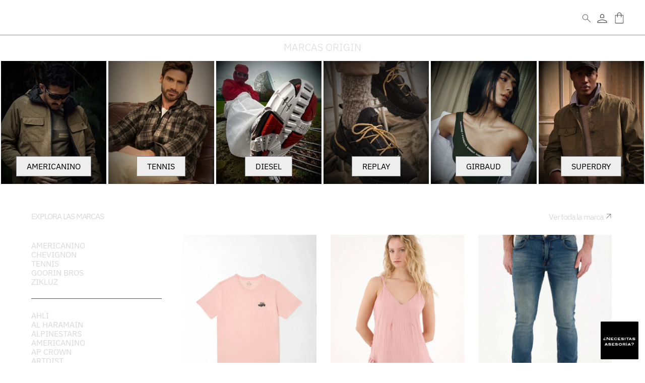

--- FILE ---
content_type: text/css
request_url: https://frutafrescaco.vtexassets.com/_v/public/assets/v1/bundle/css/asset.min.css?v=3&files=theme,frutafrescaco.a21@1.3.0$style.common,frutafrescaco.a21@1.3.0$style.small,frutafrescaco.a21@1.3.0$style.notsmall,frutafrescaco.a21@1.3.0$style.large,frutafrescaco.a21@1.3.0$style.xlarge&files=fonts,5a9034c8ad3e52a012b96ce9322817dae9f0df89&files=npm,animate.css@3.7.0/animate.min.css&files=react~vtex.render-runtime@8.136.1,common&files=react~vtex.store-components@3.178.5,Container,BackToTopButton,DiscountBadge,SKUSelector,4,SearchBar,2,ProductImages&files=react~vtex.styleguide@9.146.16,0,Spinner,1,29,Tooltip,15,NumericStepper&files=react~grupocaiopartnerco.multi-sites-v2@0.6.14,WrapperSite,MultiSitesMenu,MenuDesktop,LogoHeader&files=react~vtex.admin-pages@4.59.0,HighlightOverlay&files=react~grupocaiopartnerco.store-icons@0.1.0,Icons&files=react~grupocaiopartnerco.store-video@0.1.1,0&files=react~vtex.modal-layout@0.14.2,0,ModalContent,ModalHeader&files=react~vtex.rich-text@0.16.1,index&files=react~grupocaiopartnerco.render-manager-v2@0.6.3,ComponentGenerator&files=react~vtex.flex-layout@0.21.5,0&files=react~grupocaiopartnerco.utils@0.5.16,Curtain,Search,SliderImagesNative&files=react~frutafrescaco.brands@0.1.2,BrandsCustom&files=react~grupocaiopartnerco.static-page@0.1.4,SliderHtml&files=react~grupocaiopartnerco.product-comparison@0.1.1,ComparisonDrawer,RemoveButton&files=react~vtex.search-result@3.143.3,1&files=react~vtex.product-summary@2.91.1,ProductSummaryImage&files=react~grupocaiopartnerco.components@0.1.23,WrapperGridPLP&files=react~vtex.minicart@2.68.0,Minicart&files=react~grupocaiopartnerco.tag-products-v2@0.1.3,TagProductPLP,TagProductPDP&files=react~vtex.search@2.18.8,Autocomplete&files=react~frutafrescaco.components@0.0.8,OriginTokens&files=react~vtex.product-identifier@0.5.0,ProductIdentifierProduct&files=overrides,vtex.product-list@0.37.5$overrides,vtex.minicart@2.68.0$overrides,grupocaiopartnerco.product-comparison@0.1.1$overrides,frutafrescaco.a21@1.3.0$overrides,frutafrescaco.a21@1.3.0$fonts&workspace=master
body_size: 105845
content:
html{line-height:1.15;-ms-text-size-adjust:100%;-webkit-text-size-adjust:100%}body{margin:0}article,aside,footer,header,nav,section{display:block}h1{font-size:2em;margin:.67em 0}figcaption,figure,main{display:block}figure{margin:1em 40px}hr{box-sizing:content-box;height:0;overflow:visible}pre{font-family:monospace,monospace;font-size:1em}a{background-color:transparent;-webkit-text-decoration-skip:objects}abbr[title]{border-bottom:none;text-decoration:underline;-webkit-text-decoration:underline dotted;text-decoration:underline dotted}b,strong{font-weight:inherit;font-weight:bolder}code,kbd,samp{font-family:monospace,monospace;font-size:1em}dfn{font-style:italic}mark{background-color:#ff0;color:#000}small{font-size:80%}sub,sup{font-size:75%;line-height:0;position:relative;vertical-align:baseline}sub{bottom:-.25em}sup{top:-.5em}audio,video{display:inline-block}audio:not([controls]){display:none;height:0}img{border-style:none}svg:not(:root){overflow:hidden}button,input,optgroup,select,textarea{font-family:sans-serif;font-size:100%;line-height:1.15;margin:0}button,input{overflow:visible}button,select{text-transform:none}[type=reset],[type=submit],button,html [type=button]{-webkit-appearance:button}[type=button]::-moz-focus-inner,[type=reset]::-moz-focus-inner,[type=submit]::-moz-focus-inner,button::-moz-focus-inner{border-style:none;padding:0}[type=button]:-moz-focusring,[type=reset]:-moz-focusring,[type=submit]:-moz-focusring,button:-moz-focusring{outline:1px dotted ButtonText}fieldset{padding:.35em .75em .625em}legend{box-sizing:border-box;color:inherit;display:table;max-width:100%;padding:0;white-space:normal}progress{display:inline-block;vertical-align:baseline}textarea{overflow:auto}[type=checkbox],[type=radio]{box-sizing:border-box;padding:0}[type=number]::-webkit-inner-spin-button,[type=number]::-webkit-outer-spin-button{height:auto}[type=search]{-webkit-appearance:textfield;outline-offset:-2px}[type=search]::-webkit-search-cancel-button,[type=search]::-webkit-search-decoration{-webkit-appearance:none}::-webkit-file-upload-button{-webkit-appearance:button;font:inherit}details,menu{display:block}summary{display:list-item}canvas{display:inline-block}[hidden],template{display:none}.aspect-ratio{height:0;position:relative}.aspect-ratio--16x9{padding-bottom:56.25%}.aspect-ratio--9x16{padding-bottom:177.77%}.aspect-ratio--4x3{padding-bottom:75%}.aspect-ratio--3x4{padding-bottom:133.33%}.aspect-ratio--6x4{padding-bottom:66.6%}.aspect-ratio--4x6{padding-bottom:150%}.aspect-ratio--8x5{padding-bottom:62.5%}.aspect-ratio--5x8{padding-bottom:160%}.aspect-ratio--7x5{padding-bottom:71.42%}.aspect-ratio--5x7{padding-bottom:140%}.aspect-ratio--1x1{padding-bottom:100%}.aspect-ratio--object{position:absolute;top:0;right:0;bottom:0;left:0;width:100%;height:100%;z-index:100}.bg-rebel-pink{background-color:#f71963}.bg-heavy-rebel-pink{background-color:#dd1659}.bg-elite-purple{background-color:#8914cc}.bg-near-black{background-color:#3f3f40}.bg-dark-gray{background-color:#585959}.bg-mid-gray{background-color:#727273}.bg-gray{background-color:#979899}.bg-silver{background-color:#cacbcc}.bg-light-gray{background-color:#e3e4e6}.bg-light-silver{background-color:#f2f4f5}.bg-near-white{background-color:#f7f9fa}.bg-white{background-color:#fff}.bg-washed-blue{background-color:#edf4fa}.bg-light-blue{background-color:#cce8ff}.bg-blue{background-color:#368df7}.bg-heavy-blue{background-color:#2a6dbf}.bg-light-marine{background-color:#3d5980}.bg-marine{background-color:#25354d}.bg-serious-black{background-color:#142032}.bg-green{background-color:#8bc34a}.bg-washed-green{background-color:#eafce3}.bg-red{background-color:#ff4c4c}.bg-washed-red{background-color:#ffe6e6}.bg-yellow{background-color:#ffb100}.bg-washed-yellow{background-color:#fff6e0}.bg-black-90{background-color:rgba(0,0,0,.9)}.bg-black-80{background-color:rgba(0,0,0,.8)}.bg-black-70{background-color:rgba(0,0,0,.7)}.bg-black-60{background-color:rgba(0,0,0,.6)}.bg-black-50{background-color:rgba(0,0,0,.5)}.bg-black-40{background-color:rgba(0,0,0,.4)}.bg-black-30{background-color:rgba(0,0,0,.3)}.bg-black-20{background-color:rgba(0,0,0,.2)}.bg-black-10{background-color:rgba(0,0,0,.1)}.bg-black-05{background-color:rgba(0,0,0,.05)}.bg-black-025{background-color:rgba(0,0,0,.025)}.bg-black-0125{background-color:rgba(0,0,0,.0125)}.bg-white-90{background-color:hsla(0,0%,100%,.9)}.bg-white-80{background-color:hsla(0,0%,100%,.8)}.bg-white-70{background-color:hsla(0,0%,100%,.7)}.bg-white-60{background-color:hsla(0,0%,100%,.6)}.bg-white-50{background-color:hsla(0,0%,100%,.5)}.bg-white-40{background-color:hsla(0,0%,100%,.4)}.bg-white-30{background-color:hsla(0,0%,100%,.3)}.bg-white-20{background-color:hsla(0,0%,100%,.2)}.bg-white-10{background-color:hsla(0,0%,100%,.1)}.bg-white-05{background-color:hsla(0,0%,100%,.05)}.bg-white-025{background-color:hsla(0,0%,100%,.025)}.bg-white-0125{background-color:hsla(0,0%,100%,.0125)}.bg-base{background-color:#fff}.bg-base--inverted{background-color:#3f3f41}.bg-action-primary{background-color:#3f3f40}.bg-action-secondary{background-color:#f0f0f0}.bg-emphasis{background-color:#3f3f43}.bg-disabled{background-color:#f2f4f5}.bg-success{background-color:#8bc34a}.bg-success--faded{background-color:#eafce3}.bg-danger{background-color:#ff4c4c}.bg-danger--faded{background-color:#ffe6e6}.bg-warning{background-color:#ffb100}.bg-warning--faded{background-color:#fff6e0}.bg-muted-1{background-color:#727273}.bg-muted-2{background-color:#3f3f41}.bg-muted-3{background-color:#cacbcc}.bg-muted-4{background-color:#e3e4e6}.bg-muted-5{background-color:#f2f4f5}.bg-transparent{background-color:transparent}.cover{background-size:cover!important}.contain{background-size:contain!important}.bg-center{background-position:50%}.bg-center,.bg-top{background-repeat:no-repeat}.bg-top{background-position:top}.bg-right{background-position:100%}.bg-bottom,.bg-right{background-repeat:no-repeat}.bg-bottom{background-position:bottom}.bg-left{background-repeat:no-repeat;background-position:0}.ba{border-style:solid;border-width:1px}.bt{border-top-style:solid;border-top-width:1px}.br{border-right-style:solid;border-right-width:1px}.bb{border-bottom-style:solid;border-bottom-width:1px}.bl{border-left-style:solid;border-left-width:1px}.bn{border-style:none;border-width:0}.b--rebel-pink{border-color:#f71963}.b--heavy-rebel-pink{border-color:#dd1659}.b--elite-purple{border-color:#8914cc}.b--near-black{border-color:#3f3f40}.b--dark-gray{border-color:#585959}.b--mid-gray{border-color:#727273}.b--gray{border-color:#979899}.b--silver{border-color:#cacbcc}.b--light-gray{border-color:#e3e4e6}.b--light-silver{border-color:#f2f4f5}.b--near-white{border-color:#f7f9fa}.b--white{border-color:#fff}.b--washed-blue{border-color:#edf4fa}.b--light-blue{border-color:#cce8ff}.b--blue{border-color:#368df7}.b--heavy-blue{border-color:#2a6dbf}.b--light-marine{border-color:#3d5980}.b--marine{border-color:#25354d}.b--serious-black{border-color:#142032}.b--green{border-color:#8bc34a}.b--washed-green{border-color:#eafce3}.b--red{border-color:#ff4c4c}.b--washed-red{border-color:#ffe6e6}.b--yellow{border-color:#ffb100}.b--washed-yellow{border-color:#fff6e0}.b--black-90{border-color:rgba(0,0,0,.9)}.b--black-80{border-color:rgba(0,0,0,.8)}.b--black-70{border-color:rgba(0,0,0,.7)}.b--black-60{border-color:rgba(0,0,0,.6)}.b--black-50{border-color:rgba(0,0,0,.5)}.b--black-40{border-color:rgba(0,0,0,.4)}.b--black-30{border-color:rgba(0,0,0,.3)}.b--black-20{border-color:rgba(0,0,0,.2)}.b--black-10{border-color:rgba(0,0,0,.1)}.b--black-05{border-color:rgba(0,0,0,.05)}.b--black-025{border-color:rgba(0,0,0,.025)}.b--black-0125{border-color:rgba(0,0,0,.0125)}.b--white-90{border-color:hsla(0,0%,100%,.9)}.b--white-80{border-color:hsla(0,0%,100%,.8)}.b--white-70{border-color:hsla(0,0%,100%,.7)}.b--white-60{border-color:hsla(0,0%,100%,.6)}.b--white-50{border-color:hsla(0,0%,100%,.5)}.b--white-40{border-color:hsla(0,0%,100%,.4)}.b--white-30{border-color:hsla(0,0%,100%,.3)}.b--white-20{border-color:hsla(0,0%,100%,.2)}.b--white-10{border-color:hsla(0,0%,100%,.1)}.b--white-05{border-color:hsla(0,0%,100%,.05)}.b--white-025{border-color:hsla(0,0%,100%,.025)}.b--white-0125{border-color:hsla(0,0%,100%,.0125)}.b--action-primary{border-color:#3f3f40}.b--action-secondary{border-color:#f0f0f0}.b--emphasis{border-color:#3f3f43}.b--disabled{border-color:#e3e4e6}.b--success{border-color:#8bc34a}.b--success--faded{border-color:#eafce3}.b--danger{border-color:#ff4c4c}.b--danger--faded{border-color:#ffe6e6}.b--warning{border-color:#ffb100}.b--warning--faded{border-color:#fff6e0}.b--muted-1{border-color:#727273}.b--muted-2{border-color:#3f3f41}.b--muted-3{border-color:#cacbcc}.b--muted-4{border-color:#e3e4e6}.b--muted-5{border-color:#f2f4f5}.b--transparent{border-color:transparent}.br0{border-radius:0}.br1{border-radius:.125rem}.br2{border-radius:.25rem}.br3{border-radius:.5rem}.br4{border-radius:1rem}.br-100{border-radius:100%}.br-pill{border-radius:9999px}.br--bottom{border-top-left-radius:0;border-top-right-radius:0}.br--top{border-bottom-right-radius:0}.br--right,.br--top{border-bottom-left-radius:0}.br--right{border-top-left-radius:0}.br--left{border-top-right-radius:0;border-bottom-right-radius:0}.b--dotted{border-style:dotted}.b--dashed{border-style:dashed}.b--solid{border-style:solid}.b--none{border-style:none}.bw0{border-width:0}.bw1{border-width:.125rem}.bw2{border-width:.25rem}.bw3{border-width:.5rem}.bw4{border-width:1rem}.bw5{border-width:2rem}.bt-0{border-top-width:0}.br-0{border-right-width:0}.bb-0{border-bottom-width:0}.bl-0{border-left-width:0}.shadow-1{box-shadow:0 0 4px 2px rgba(0,0,0,.2)}.shadow-2{box-shadow:0 0 8px 2px rgba(0,0,0,.2)}.shadow-3{box-shadow:2px 2px 4px 2px rgba(0,0,0,.2)}.shadow-4{box-shadow:2px 2px 8px 0 rgba(0,0,0,.2)}.shadow-5{box-shadow:4px 4px 8px 0 rgba(0,0,0,.2)}.border-box,a,article,aside,blockquote,body,code,dd,div,dl,dt,fieldset,figcaption,figure,footer,form,h1,h2,h3,h4,h5,h6,header,html,input[type=email],input[type=number],input[type=password],input[type=tel],input[type=text],input[type=url],legend,li,main,nav,ol,p,pre,section,table,td,textarea,th,tr,ul{box-sizing:border-box}.pre{overflow-x:auto;overflow-y:hidden;overflow:scroll}.pa0{padding:0}.ma0,.na0{margin:0}.pl0{padding-left:0}.ml0,.nl0{margin-left:0}.pr0{padding-right:0}.mr0,.nr0{margin-right:0}.pt0{padding-top:0}.mt0,.nt0{margin-top:0}.pb0{padding-bottom:0}.mb0,.nb0{margin-bottom:0}.pv0{padding-top:0;padding-bottom:0}.mv0,.nv0{margin-top:0;margin-bottom:0}.ph0{padding-left:0;padding-right:0}.mh0,.nh0{margin-left:0;margin-right:0}.pa1{padding:.125rem}.ma1{margin:.125rem}.na1{margin:-.125rem}.pl1{padding-left:.125rem}.ml1{margin-left:.125rem}.nl1{margin-left:-.125rem}.pr1{padding-right:.125rem}.mr1{margin-right:.125rem}.nr1{margin-right:-.125rem}.pt1{padding-top:.125rem}.mt1{margin-top:.125rem}.nt1{margin-top:-.125rem}.pb1{padding-bottom:.125rem}.mb1{margin-bottom:.125rem}.nb1{margin-bottom:-.125rem}.pv1{padding-top:.125rem;padding-bottom:.125rem}.mv1{margin-top:.125rem;margin-bottom:.125rem}.nv1{margin-top:-.125rem;margin-bottom:-.125rem}.ph1{padding-left:.125rem;padding-right:.125rem}.mh1{margin-left:.125rem;margin-right:.125rem}.nh1{margin-left:-.125rem;margin-right:-.125rem}.pa2{padding:.25rem}.ma2{margin:.25rem}.na2{margin:-.25rem}.pl2{padding-left:.25rem}.ml2{margin-left:.25rem}.nl2{margin-left:-.25rem}.pr2{padding-right:.25rem}.mr2{margin-right:.25rem}.nr2{margin-right:-.25rem}.pt2{padding-top:.25rem}.mt2{margin-top:.25rem}.nt2{margin-top:-.25rem}.pb2{padding-bottom:.25rem}.mb2{margin-bottom:.25rem}.nb2{margin-bottom:-.25rem}.pv2{padding-top:.25rem;padding-bottom:.25rem}.mv2{margin-top:.25rem;margin-bottom:.25rem}.nv2{margin-top:-.25rem;margin-bottom:-.25rem}.ph2{padding-left:.25rem;padding-right:.25rem}.mh2{margin-left:.25rem;margin-right:.25rem}.nh2{margin-left:-.25rem;margin-right:-.25rem}.pa3{padding:.5rem}.ma3{margin:.5rem}.na3{margin:-.5rem}.pl3{padding-left:.5rem}.ml3{margin-left:.5rem}.nl3{margin-left:-.5rem}.pr3{padding-right:.5rem}.mr3{margin-right:.5rem}.nr3{margin-right:-.5rem}.pt3{padding-top:.5rem}.mt3{margin-top:.5rem}.nt3{margin-top:-.5rem}.pb3{padding-bottom:.5rem}.mb3{margin-bottom:.5rem}.nb3{margin-bottom:-.5rem}.pv3{padding-top:.5rem;padding-bottom:.5rem}.mv3{margin-top:.5rem;margin-bottom:.5rem}.nv3{margin-top:-.5rem;margin-bottom:-.5rem}.ph3{padding-left:.5rem;padding-right:.5rem}.mh3{margin-left:.5rem;margin-right:.5rem}.nh3{margin-left:-.5rem;margin-right:-.5rem}.pa4{padding:.75rem}.ma4{margin:.75rem}.na4{margin:-.75rem}.pl4{padding-left:.75rem}.ml4{margin-left:.75rem}.nl4{margin-left:-.75rem}.pr4{padding-right:.75rem}.mr4{margin-right:.75rem}.nr4{margin-right:-.75rem}.pt4{padding-top:.75rem}.mt4{margin-top:.75rem}.nt4{margin-top:-.75rem}.pb4{padding-bottom:.75rem}.mb4{margin-bottom:.75rem}.nb4{margin-bottom:-.75rem}.pv4{padding-top:.75rem;padding-bottom:.75rem}.mv4{margin-top:.75rem;margin-bottom:.75rem}.nv4{margin-top:-.75rem;margin-bottom:-.75rem}.ph4{padding-left:.75rem;padding-right:.75rem}.mh4{margin-left:.75rem;margin-right:.75rem}.nh4{margin-left:-.75rem;margin-right:-.75rem}.pa5{padding:1rem}.ma5{margin:1rem}.na5{margin:-1rem}.pl5{padding-left:1rem}.ml5{margin-left:1rem}.nl5{margin-left:-1rem}.pr5{padding-right:1rem}.mr5{margin-right:1rem}.nr5{margin-right:-1rem}.pt5{padding-top:1rem}.mt5{margin-top:1rem}.nt5{margin-top:-1rem}.pb5{padding-bottom:1rem}.mb5{margin-bottom:1rem}.nb5{margin-bottom:-1rem}.pv5{padding-top:1rem;padding-bottom:1rem}.mv5{margin-top:1rem;margin-bottom:1rem}.nv5{margin-top:-1rem;margin-bottom:-1rem}.ph5{padding-left:1rem;padding-right:1rem}.mh5{margin-left:1rem;margin-right:1rem}.nh5{margin-left:-1rem;margin-right:-1rem}.pa6{padding:1.5rem}.ma6{margin:1.5rem}.na6{margin:-1.5rem}.pl6{padding-left:1.5rem}.ml6{margin-left:1.5rem}.nl6{margin-left:-1.5rem}.pr6{padding-right:1.5rem}.mr6{margin-right:1.5rem}.nr6{margin-right:-1.5rem}.pt6{padding-top:1.5rem}.mt6{margin-top:1.5rem}.nt6{margin-top:-1.5rem}.pb6{padding-bottom:1.5rem}.mb6{margin-bottom:1.5rem}.nb6{margin-bottom:-1.5rem}.pv6{padding-top:1.5rem;padding-bottom:1.5rem}.mv6{margin-top:1.5rem;margin-bottom:1.5rem}.nv6{margin-top:-1.5rem;margin-bottom:-1.5rem}.ph6{padding-left:1.5rem;padding-right:1.5rem}.mh6{margin-left:1.5rem;margin-right:1.5rem}.nh6{margin-left:-1.5rem;margin-right:-1.5rem}.pa7{padding:2rem}.ma7{margin:2rem}.na7{margin:-2rem}.pl7{padding-left:2rem}.ml7{margin-left:2rem}.nl7{margin-left:-2rem}.pr7{padding-right:2rem}.mr7{margin-right:2rem}.nr7{margin-right:-2rem}.pt7{padding-top:2rem}.mt7{margin-top:2rem}.nt7{margin-top:-2rem}.pb7{padding-bottom:2rem}.mb7{margin-bottom:2rem}.nb7{margin-bottom:-2rem}.pv7{padding-top:2rem;padding-bottom:2rem}.mv7{margin-top:2rem;margin-bottom:2rem}.nv7{margin-top:-2rem;margin-bottom:-2rem}.ph7{padding-left:2rem;padding-right:2rem}.mh7{margin-left:2rem;margin-right:2rem}.nh7{margin-left:-2rem;margin-right:-2rem}.pa8{padding:3rem}.ma8{margin:3rem}.na8{margin:-3rem}.pl8{padding-left:3rem}.ml8{margin-left:3rem}.nl8{margin-left:-3rem}.pr8{padding-right:3rem}.mr8{margin-right:3rem}.nr8{margin-right:-3rem}.pt8{padding-top:3rem}.mt8{margin-top:3rem}.nt8{margin-top:-3rem}.pb8{padding-bottom:3rem}.mb8{margin-bottom:3rem}.nb8{margin-bottom:-3rem}.pv8{padding-top:3rem;padding-bottom:3rem}.mv8{margin-top:3rem;margin-bottom:3rem}.nv8{margin-top:-3rem;margin-bottom:-3rem}.ph8{padding-left:3rem;padding-right:3rem}.mh8{margin-left:3rem;margin-right:3rem}.nh8{margin-left:-3rem;margin-right:-3rem}.pa9{padding:4rem}.ma9{margin:4rem}.na9{margin:-4rem}.pl9{padding-left:4rem}.ml9{margin-left:4rem}.nl9{margin-left:-4rem}.pr9{padding-right:4rem}.mr9{margin-right:4rem}.nr9{margin-right:-4rem}.pt9{padding-top:4rem}.mt9{margin-top:4rem}.nt9{margin-top:-4rem}.pb9{padding-bottom:4rem}.mb9{margin-bottom:4rem}.nb9{margin-bottom:-4rem}.pv9{padding-top:4rem;padding-bottom:4rem}.mv9{margin-top:4rem;margin-bottom:4rem}.nv9{margin-top:-4rem;margin-bottom:-4rem}.ph9{padding-left:4rem;padding-right:4rem}.mh9{margin-left:4rem;margin-right:4rem}.nh9{margin-left:-4rem;margin-right:-4rem}.pa10{padding:8rem}.ma10{margin:8rem}.na10{margin:-8rem}.pl10{padding-left:8rem}.ml10{margin-left:8rem}.nl10{margin-left:-8rem}.pr10{padding-right:8rem}.mr10{margin-right:8rem}.nr10{margin-right:-8rem}.pt10{padding-top:8rem}.mt10{margin-top:8rem}.nt10{margin-top:-8rem}.pb10{padding-bottom:8rem}.mb10{margin-bottom:8rem}.nb10{margin-bottom:-8rem}.pv10{padding-top:8rem;padding-bottom:8rem}.mv10{margin-top:8rem;margin-bottom:8rem}.nv10{margin-top:-8rem;margin-bottom:-8rem}.ph10{padding-left:8rem;padding-right:8rem}.mh10{margin-left:8rem;margin-right:8rem}.nh10{margin-left:-8rem;margin-right:-8rem}.pa11{padding:16rem}.ma11{margin:16rem}.na11{margin:-16rem}.pl11{padding-left:16rem}.ml11{margin-left:16rem}.nl11{margin-left:-16rem}.pr11{padding-right:16rem}.mr11{margin-right:16rem}.nr11{margin-right:-16rem}.pt11{padding-top:16rem}.mt11{margin-top:16rem}.nt11{margin-top:-16rem}.pb11{padding-bottom:16rem}.mb11{margin-bottom:16rem}.nb11{margin-bottom:-16rem}.pv11{padding-top:16rem;padding-bottom:16rem}.mv11{margin-top:16rem;margin-bottom:16rem}.nv11{margin-top:-16rem;margin-bottom:-16rem}.ph11{padding-left:16rem;padding-right:16rem}.mh11{margin-left:16rem;margin-right:16rem}.nh11{margin-left:-16rem;margin-right:-16rem}.top-0{top:0}.right-0{right:0}.bottom-0{bottom:0}.left-0{left:0}.top-1{top:1rem}.right-1{right:1rem}.bottom-1{bottom:1rem}.left-1{left:1rem}.top-2{top:2rem}.right-2{right:2rem}.bottom-2{bottom:2rem}.left-2{left:2rem}.top--1{top:-1rem}.right--1{right:-1rem}.bottom--1{bottom:-1rem}.left--1{left:-1rem}.top--2{top:-2rem}.right--2{right:-2rem}.bottom--2{bottom:-2rem}.left--2{left:-2rem}.absolute--fill{top:0;right:0;bottom:0;left:0}.cf:after,.cf:before{content:" ";display:table}.cf:after{clear:both}.cf{*zoom:1}.cl{clear:left}.cr{clear:right}.cb{clear:both}.cn{clear:none}.dn{display:none}.di{display:inline}.db{display:block}.dib{display:inline-block}.dit{display:inline-table}.dt{display:table}.dtc{display:table-cell}.dt-row{display:table-row}.dt-row-group{display:table-row-group}.dt-column{display:table-column}.dt-column-group{display:table-column-group}.dt--fixed{table-layout:fixed;width:100%}.flex{display:-webkit-box;display:flex}.inline-flex{display:-webkit-inline-box;display:inline-flex}.flex-auto{-webkit-box-flex:1;flex:1 1 auto;min-width:0;min-height:0}.flex-none{-webkit-box-flex:0;flex:none}.flex-column{-webkit-box-orient:vertical;flex-direction:column}.flex-column,.flex-row{-webkit-box-direction:normal}.flex-row{-webkit-box-orient:horizontal;flex-direction:row}.flex-wrap{flex-wrap:wrap}.flex-nowrap{flex-wrap:nowrap}.flex-wrap-reverse{flex-wrap:wrap-reverse}.flex-column-reverse{-webkit-box-orient:vertical;-webkit-box-direction:reverse;flex-direction:column-reverse}.flex-row-reverse{-webkit-box-orient:horizontal;-webkit-box-direction:reverse;flex-direction:row-reverse}.items-start{-webkit-box-align:start;align-items:flex-start}.items-end{-webkit-box-align:end;align-items:flex-end}.items-center{-webkit-box-align:center;align-items:center}.items-baseline{-webkit-box-align:baseline;align-items:baseline}.items-stretch{-webkit-box-align:stretch;align-items:stretch}.self-start{align-self:flex-start}.self-end{align-self:flex-end}.self-center{align-self:center}.self-baseline{align-self:baseline}.self-stretch{align-self:stretch}.justify-start{-webkit-box-pack:start;justify-content:flex-start}.justify-end{-webkit-box-pack:end;justify-content:flex-end}.justify-center{-webkit-box-pack:center;justify-content:center}.justify-between{-webkit-box-pack:justify;justify-content:space-between}.justify-around{justify-content:space-around}.content-start{align-content:flex-start}.content-end{align-content:flex-end}.content-center{align-content:center}.content-between{align-content:space-between}.content-around{align-content:space-around}.content-stretch{align-content:stretch}.order-0{-webkit-box-ordinal-group:1;order:0}.order-1{-webkit-box-ordinal-group:2;order:1}.order-2{-webkit-box-ordinal-group:3;order:2}.order-3{-webkit-box-ordinal-group:4;order:3}.order-4{-webkit-box-ordinal-group:5;order:4}.order-5{-webkit-box-ordinal-group:6;order:5}.order-6{-webkit-box-ordinal-group:7;order:6}.order-7{-webkit-box-ordinal-group:8;order:7}.order-8{-webkit-box-ordinal-group:9;order:8}.order-last{-webkit-box-ordinal-group:100000;order:99999}.flex-grow-0{-webkit-box-flex:0;flex-grow:0}.flex-grow-1{-webkit-box-flex:1;flex-grow:1}.flex-shrink-0{flex-shrink:0}.flex-shrink-1{flex-shrink:1}.fl{float:left}.fl,.fr{_display:inline}.fr{float:right}.fn{float:none}body,button,input,optgroup,select,textarea{-webkit-font-smoothing:antialiased;-moz-osx-font-smoothing:grayscale}.sans-serif,body,button,input,optgroup,select,textarea{font-family:-apple-system,BlinkMacSystemFont,avenir next,avenir,helvetica neue,helvetica,ubuntu,roboto,noto,segoe ui,arial,sans-serif}.code,code{font-family:Consolas,monaco,monospace}.i{font-style:italic}.fs-normal{font-style:normal}.input-reset{-webkit-appearance:none;-moz-appearance:none}.button-reset::-moz-focus-inner,.input-reset::-moz-focus-inner{border:0;padding:0}.link{text-decoration:none}.link,.link:active,.link:focus,.link:hover,.link:link,.link:visited{-webkit-transition:color .15s ease-in;transition:color .15s ease-in}.link:focus{outline:1px dotted currentColor}.list{list-style-type:none}.h1{height:1rem}.h2{height:2rem}.h3{height:4rem}.h4{height:8rem}.h5{height:16rem}.h-25{height:25%}.h-50{height:50%}.h-75{height:75%}.h-100{height:100%}.min-h-100{min-height:100%}.vh-25{height:25vh}.vh-50{height:50vh}.vh-75{height:75vh}.vh-100{height:100vh}.min-vh-100{min-height:100vh}.h-auto{height:auto}.h-inherit{height:inherit}.h-small{height:2rem;box-sizing:border-box}.min-h-small{min-height:2rem;box-sizing:border-box}.h-regular{height:2.5rem;box-sizing:border-box}.min-h-regular{min-height:2.5rem;box-sizing:border-box}.h-large{height:3rem;box-sizing:border-box}.min-h-large{min-height:3rem;box-sizing:border-box}.rebel-pink{color:#f71963}.heavy-rebel-pink{color:#dd1659}.elite-purple{color:#8914cc}.near-black{color:#3f3f40}.dark-gray{color:#585959}.mid-gray{color:#727273}.gray{color:#979899}.silver{color:#cacbcc}.light-gray{color:#e3e4e6}.light-silver{color:#f2f4f5}.near-white{color:#f7f9fa}.white{color:#fff}.washed-blue{color:#edf4fa}.light-blue{color:#cce8ff}.blue{color:#368df7}.heavy-blue{color:#2a6dbf}.light-marine{color:#3d5980}.marine{color:#25354d}.serious-black{color:#142032}.green{color:#8bc34a}.washed-green{color:#eafce3}.red{color:#ff4c4c}.washed-red{color:#ffe6e6}.yellow{color:#ffb100}.washed-yellow{color:#fff6e0}.black-90{color:rgba(0,0,0,.9)}.black-80{color:rgba(0,0,0,.8)}.black-70{color:rgba(0,0,0,.7)}.black-60{color:rgba(0,0,0,.6)}.black-50{color:rgba(0,0,0,.5)}.black-40{color:rgba(0,0,0,.4)}.black-30{color:rgba(0,0,0,.3)}.black-20{color:rgba(0,0,0,.2)}.black-10{color:rgba(0,0,0,.1)}.black-05{color:rgba(0,0,0,.05)}.black-025{color:rgba(0,0,0,.025)}.black-0125{color:rgba(0,0,0,.0125)}.white-90{color:hsla(0,0%,100%,.9)}.white-80{color:hsla(0,0%,100%,.8)}.white-70{color:hsla(0,0%,100%,.7)}.white-60{color:hsla(0,0%,100%,.6)}.white-50{color:hsla(0,0%,100%,.5)}.white-40{color:hsla(0,0%,100%,.4)}.white-30{color:hsla(0,0%,100%,.3)}.white-20{color:hsla(0,0%,100%,.2)}.white-10{color:hsla(0,0%,100%,.1)}.white-05{color:hsla(0,0%,100%,.05)}.white-025{color:hsla(0,0%,100%,.025)}.white-0125{color:hsla(0,0%,100%,.0125)}.c-action-primary{color:#3f3f40}.c-action-secondary{color:#f0f0f0}.c-link{color:#3f3f40}.c-emphasis{color:#3f3f43}.c-disabled{color:#3f3f41}.c-success{color:#8bc34a}.c-success--faded{color:#eafce3}.c-danger{color:#ff4c4c}.c-danger--faded{color:#ffe6e6}.c-warning{color:#ffb100}.c-warning--faded{color:#fff6e0}.c-muted-1{color:#727273}.c-muted-2{color:#3f3f41}.c-muted-3{color:#cacbcc}.c-muted-4{color:#e3e4e6}.c-muted-5{color:#f2f4f5}.c-on-base{color:#3f3f40}.c-on-action-primary,.c-on-base--inverted{color:#fff}.c-on-action-secondary{color:#3f3f40}.c-on-emphasis{color:#fff}.c-on-disabled{color:#3f3f41}.c-on-success{color:#fff}.c-on-success--faded{color:#3f3f40}.c-on-danger{color:#fff}.c-on-danger--faded{color:#3f3f40}.c-on-warning{color:#fff}.c-on-warning--faded{color:#1a1a1a}.c-on-muted-1,.c-on-muted-2{color:#fff}.c-on-muted-3,.c-on-muted-4,.c-on-muted-5{color:#3f3f40}.hover-rebel-pink:focus,.hover-rebel-pink:hover{color:#f71963}.hover-heavy-rebel-pink:focus,.hover-heavy-rebel-pink:hover{color:#dd1659}.hover-elite-purple:focus,.hover-elite-purple:hover{color:#8914cc}.hover-near-black:focus,.hover-near-black:hover{color:#3f3f40}.hover-dark-gray:focus,.hover-dark-gray:hover{color:#585959}.hover-mid-gray:focus,.hover-mid-gray:hover{color:#727273}.hover-gray:focus,.hover-gray:hover{color:#979899}.hover-silver:focus,.hover-silver:hover{color:#cacbcc}.hover-light-gray:focus,.hover-light-gray:hover{color:#e3e4e6}.hover-light-silver:focus,.hover-light-silver:hover{color:#f2f4f5}.hover-near-white:focus,.hover-near-white:hover{color:#f7f9fa}.hover-white:focus,.hover-white:hover{color:#fff}.hover-washed-blue:focus,.hover-washed-blue:hover{color:#edf4fa}.hover-light-blue:focus,.hover-light-blue:hover{color:#cce8ff}.hover-blue:focus,.hover-blue:hover{color:#368df7}.hover-heavy-blue:focus,.hover-heavy-blue:hover{color:#2a6dbf}.hover-light-marine:focus,.hover-light-marine:hover{color:#3d5980}.hover-marine:focus,.hover-marine:hover{color:#25354d}.hover-serious-black:focus,.hover-serious-black:hover{color:#142032}.hover-green:focus,.hover-green:hover{color:#8bc34a}.hover-washed-green:focus,.hover-washed-green:hover{color:#eafce3}.hover-red:focus,.hover-red:hover{color:#ff4c4c}.hover-washed-red:focus,.hover-washed-red:hover{color:#ffe6e6}.hover-yellow:focus,.hover-yellow:hover{color:#ffb100}.hover-washed-yellow:focus,.hover-washed-yellow:hover{color:#fff6e0}.hover-black-90:focus,.hover-black-90:hover{color:rgba(0,0,0,.9)}.hover-black-80:focus,.hover-black-80:hover{color:rgba(0,0,0,.8)}.hover-black-70:focus,.hover-black-70:hover{color:rgba(0,0,0,.7)}.hover-black-60:focus,.hover-black-60:hover{color:rgba(0,0,0,.6)}.hover-black-50:focus,.hover-black-50:hover{color:rgba(0,0,0,.5)}.hover-black-40:focus,.hover-black-40:hover{color:rgba(0,0,0,.4)}.hover-black-30:focus,.hover-black-30:hover{color:rgba(0,0,0,.3)}.hover-black-20:focus,.hover-black-20:hover{color:rgba(0,0,0,.2)}.hover-black-10:focus,.hover-black-10:hover{color:rgba(0,0,0,.1)}.hover-black-05:focus,.hover-black-05:hover{color:rgba(0,0,0,.05)}.hover-black-025:focus,.hover-black-025:hover{color:rgba(0,0,0,.025)}.hover-black-0125:focus,.hover-black-0125:hover{color:rgba(0,0,0,.0125)}.hover-white-90:focus,.hover-white-90:hover{color:hsla(0,0%,100%,.9)}.hover-white-80:focus,.hover-white-80:hover{color:hsla(0,0%,100%,.8)}.hover-white-70:focus,.hover-white-70:hover{color:hsla(0,0%,100%,.7)}.hover-white-60:focus,.hover-white-60:hover{color:hsla(0,0%,100%,.6)}.hover-white-50:focus,.hover-white-50:hover{color:hsla(0,0%,100%,.5)}.hover-white-40:focus,.hover-white-40:hover{color:hsla(0,0%,100%,.4)}.hover-white-30:focus,.hover-white-30:hover{color:hsla(0,0%,100%,.3)}.hover-white-20:focus,.hover-white-20:hover{color:hsla(0,0%,100%,.2)}.hover-white-10:focus,.hover-white-10:hover{color:hsla(0,0%,100%,.1)}.hover-white-05:focus,.hover-white-05:hover{color:hsla(0,0%,100%,.05)}.hover-white-025:focus,.hover-white-025:hover{color:hsla(0,0%,100%,.025)}.hover-white-0125:focus,.hover-white-0125:hover{color:hsla(0,0%,100%,.0125)}.hover-bg-rebel-pink:focus,.hover-bg-rebel-pink:hover{background-color:#f71963}.hover-b--rebel-pink:focus,.hover-b--rebel-pink:hover{border-color:#f71963}.hover-bg-heavy-rebel-pink:focus,.hover-bg-heavy-rebel-pink:hover{background-color:#dd1659}.hover-b--heavy-rebel-pink:focus,.hover-b--heavy-rebel-pink:hover{border-color:#dd1659}.hover-bg-elite-purple:focus,.hover-bg-elite-purple:hover{background-color:#8914cc}.hover-b--elite-purple:focus,.hover-b--elite-purple:hover{border-color:#8914cc}.hover-bg-near-black:focus,.hover-bg-near-black:hover{background-color:#3f3f40}.hover-b--near-black:focus,.hover-b--near-black:hover{border-color:#3f3f40}.hover-bg-dark-gray:focus,.hover-bg-dark-gray:hover{background-color:#585959}.hover-b--dark-gray:focus,.hover-b--dark-gray:hover{border-color:#585959}.hover-bg-mid-gray:focus,.hover-bg-mid-gray:hover{background-color:#727273}.hover-b--mid-gray:focus,.hover-b--mid-gray:hover{border-color:#727273}.hover-bg-gray:focus,.hover-bg-gray:hover{background-color:#979899}.hover-b--gray:focus,.hover-b--gray:hover{border-color:#979899}.hover-bg-silver:focus,.hover-bg-silver:hover{background-color:#cacbcc}.hover-b--silver:focus,.hover-b--silver:hover{border-color:#cacbcc}.hover-bg-light-gray:focus,.hover-bg-light-gray:hover{background-color:#e3e4e6}.hover-b--light-gray:focus,.hover-b--light-gray:hover{border-color:#e3e4e6}.hover-bg-light-silver:focus,.hover-bg-light-silver:hover{background-color:#f2f4f5}.hover-b--light-silver:focus,.hover-b--light-silver:hover{border-color:#f2f4f5}.hover-bg-near-white:focus,.hover-bg-near-white:hover{background-color:#f7f9fa}.hover-b--near-white:focus,.hover-b--near-white:hover{border-color:#f7f9fa}.hover-bg-white:focus,.hover-bg-white:hover{background-color:#fff}.hover-b--white:focus,.hover-b--white:hover{border-color:#fff}.hover-bg-washed-blue:focus,.hover-bg-washed-blue:hover{background-color:#edf4fa}.hover-b--washed-blue:focus,.hover-b--washed-blue:hover{border-color:#edf4fa}.hover-bg-light-blue:focus,.hover-bg-light-blue:hover{background-color:#cce8ff}.hover-b--light-blue:focus,.hover-b--light-blue:hover{border-color:#cce8ff}.hover-bg-blue:focus,.hover-bg-blue:hover{background-color:#368df7}.hover-b--blue:focus,.hover-b--blue:hover{border-color:#368df7}.hover-bg-heavy-blue:focus,.hover-bg-heavy-blue:hover{background-color:#2a6dbf}.hover-b--heavy-blue:focus,.hover-b--heavy-blue:hover{border-color:#2a6dbf}.hover-bg-light-marine:focus,.hover-bg-light-marine:hover{background-color:#3d5980}.hover-b--light-marine:focus,.hover-b--light-marine:hover{border-color:#3d5980}.hover-bg-marine:focus,.hover-bg-marine:hover{background-color:#25354d}.hover-b--marine:focus,.hover-b--marine:hover{border-color:#25354d}.hover-bg-serious-black:focus,.hover-bg-serious-black:hover{background-color:#142032}.hover-b--serious-black:focus,.hover-b--serious-black:hover{border-color:#142032}.hover-bg-green:focus,.hover-bg-green:hover{background-color:#8bc34a}.hover-b--green:focus,.hover-b--green:hover{border-color:#8bc34a}.hover-bg-washed-green:focus,.hover-bg-washed-green:hover{background-color:#eafce3}.hover-b--washed-green:focus,.hover-b--washed-green:hover{border-color:#eafce3}.hover-bg-red:focus,.hover-bg-red:hover{background-color:#ff4c4c}.hover-b--red:focus,.hover-b--red:hover{border-color:#ff4c4c}.hover-bg-washed-red:focus,.hover-bg-washed-red:hover{background-color:#ffe6e6}.hover-b--washed-red:focus,.hover-b--washed-red:hover{border-color:#ffe6e6}.hover-bg-yellow:focus,.hover-bg-yellow:hover{background-color:#ffb100}.hover-b--yellow:focus,.hover-b--yellow:hover{border-color:#ffb100}.hover-bg-washed-yellow:focus,.hover-bg-washed-yellow:hover{background-color:#fff6e0}.hover-b--washed-yellow:focus,.hover-b--washed-yellow:hover{border-color:#fff6e0}.hover-bg-black-90:focus,.hover-bg-black-90:hover{background-color:rgba(0,0,0,.9)}.hover-b--black-90:focus,.hover-b--black-90:hover{border-color:rgba(0,0,0,.9)}.hover-bg-black-80:focus,.hover-bg-black-80:hover{background-color:rgba(0,0,0,.8)}.hover-b--black-80:focus,.hover-b--black-80:hover{border-color:rgba(0,0,0,.8)}.hover-bg-black-70:focus,.hover-bg-black-70:hover{background-color:rgba(0,0,0,.7)}.hover-b--black-70:focus,.hover-b--black-70:hover{border-color:rgba(0,0,0,.7)}.hover-bg-black-60:focus,.hover-bg-black-60:hover{background-color:rgba(0,0,0,.6)}.hover-b--black-60:focus,.hover-b--black-60:hover{border-color:rgba(0,0,0,.6)}.hover-bg-black-50:focus,.hover-bg-black-50:hover{background-color:rgba(0,0,0,.5)}.hover-b--black-50:focus,.hover-b--black-50:hover{border-color:rgba(0,0,0,.5)}.hover-bg-black-40:focus,.hover-bg-black-40:hover{background-color:rgba(0,0,0,.4)}.hover-b--black-40:focus,.hover-b--black-40:hover{border-color:rgba(0,0,0,.4)}.hover-bg-black-30:focus,.hover-bg-black-30:hover{background-color:rgba(0,0,0,.3)}.hover-b--black-30:focus,.hover-b--black-30:hover{border-color:rgba(0,0,0,.3)}.hover-bg-black-20:focus,.hover-bg-black-20:hover{background-color:rgba(0,0,0,.2)}.hover-b--black-20:focus,.hover-b--black-20:hover{border-color:rgba(0,0,0,.2)}.hover-bg-black-10:focus,.hover-bg-black-10:hover{background-color:rgba(0,0,0,.1)}.hover-b--black-10:focus,.hover-b--black-10:hover{border-color:rgba(0,0,0,.1)}.hover-bg-black-05:focus,.hover-bg-black-05:hover{background-color:rgba(0,0,0,.05)}.hover-b--black-05:focus,.hover-b--black-05:hover{border-color:rgba(0,0,0,.05)}.hover-bg-black-025:focus,.hover-bg-black-025:hover{background-color:rgba(0,0,0,.025)}.hover-b--black-025:focus,.hover-b--black-025:hover{border-color:rgba(0,0,0,.025)}.hover-bg-black-0125:focus,.hover-bg-black-0125:hover{background-color:rgba(0,0,0,.0125)}.hover-b--black-0125:focus,.hover-b--black-0125:hover{border-color:rgba(0,0,0,.0125)}.hover-bg-white-90:focus,.hover-bg-white-90:hover{background-color:hsla(0,0%,100%,.9)}.hover-b--white-90:focus,.hover-b--white-90:hover{border-color:hsla(0,0%,100%,.9)}.hover-bg-white-80:focus,.hover-bg-white-80:hover{background-color:hsla(0,0%,100%,.8)}.hover-b--white-80:focus,.hover-b--white-80:hover{border-color:hsla(0,0%,100%,.8)}.hover-bg-white-70:focus,.hover-bg-white-70:hover{background-color:hsla(0,0%,100%,.7)}.hover-b--white-70:focus,.hover-b--white-70:hover{border-color:hsla(0,0%,100%,.7)}.hover-bg-white-60:focus,.hover-bg-white-60:hover{background-color:hsla(0,0%,100%,.6)}.hover-b--white-60:focus,.hover-b--white-60:hover{border-color:hsla(0,0%,100%,.6)}.hover-bg-white-50:focus,.hover-bg-white-50:hover{background-color:hsla(0,0%,100%,.5)}.hover-b--white-50:focus,.hover-b--white-50:hover{border-color:hsla(0,0%,100%,.5)}.hover-bg-white-40:focus,.hover-bg-white-40:hover{background-color:hsla(0,0%,100%,.4)}.hover-b--white-40:focus,.hover-b--white-40:hover{border-color:hsla(0,0%,100%,.4)}.hover-bg-white-30:focus,.hover-bg-white-30:hover{background-color:hsla(0,0%,100%,.3)}.hover-b--white-30:focus,.hover-b--white-30:hover{border-color:hsla(0,0%,100%,.3)}.hover-bg-white-20:focus,.hover-bg-white-20:hover{background-color:hsla(0,0%,100%,.2)}.hover-b--white-20:focus,.hover-b--white-20:hover{border-color:hsla(0,0%,100%,.2)}.hover-bg-white-10:focus,.hover-bg-white-10:hover{background-color:hsla(0,0%,100%,.1)}.hover-b--white-10:focus,.hover-b--white-10:hover{border-color:hsla(0,0%,100%,.1)}.hover-bg-white-05:focus,.hover-bg-white-05:hover{background-color:hsla(0,0%,100%,.05)}.hover-b--white-05:focus,.hover-b--white-05:hover{border-color:hsla(0,0%,100%,.05)}.hover-bg-white-025:focus,.hover-bg-white-025:hover{background-color:hsla(0,0%,100%,.025)}.hover-b--white-025:focus,.hover-b--white-025:hover{border-color:hsla(0,0%,100%,.025)}.hover-bg-white-0125:focus,.hover-bg-white-0125:hover{background-color:hsla(0,0%,100%,.0125)}.hover-b--white-0125:focus,.hover-b--white-0125:hover{border-color:hsla(0,0%,100%,.0125)}.hover-bg-transparent:focus,.hover-bg-transparent:hover{background-color:transparent}.hover-b--transparent:focus,.hover-b--transparent:hover{border-color:transparent}.hover-c-action-primary:focus,.hover-c-action-primary:hover{color:#3f3f40}.hover-c-action-secondary:focus,.hover-c-action-secondary:hover{color:#f0f0f0}.hover-c-link:focus,.hover-c-link:hover{color:#3f3f42}.hover-c-emphasis:focus,.hover-c-emphasis:hover{color:#3f3f43}.hover-c-success:focus,.hover-c-success:hover{color:#8bc34a}.hover-c-success--faded:focus,.hover-c-success--faded:hover{color:#eafce3}.hover-c-danger:focus,.hover-c-danger:hover{color:#e13232}.hover-c-danger--faded:focus,.hover-c-danger--faded:hover{color:#ffe6e6}.hover-c-warning:focus,.hover-c-warning:hover{color:#ffb100}.hover-c-warning--faded:focus,.hover-c-warning--faded:hover{color:#fff6e0}.hover-c-on-action-primary:focus,.hover-c-on-action-primary:hover{color:#fff}.hover-c-on-action-secondary:focus,.hover-c-on-action-secondary:hover{color:#3f3f40}.hover-c-on-emphasis:focus,.hover-c-on-emphasis:hover,.hover-c-on-success:focus,.hover-c-on-success:hover{color:#fff}.hover-c-on-success--faded:focus,.hover-c-on-success--faded:hover{color:#3f3f40}.hover-c-on-danger:focus,.hover-c-on-danger:hover{color:#fff}.hover-c-on-danger--faded:focus,.hover-c-on-danger--faded:hover{color:#3f3f40}.hover-c-on-warning:focus,.hover-c-on-warning:hover{color:#fff}.hover-c-on-warning--faded:focus,.hover-c-on-warning--faded:hover{color:#1a1a1a}.visited-c-link:visited{color:#3f3f42}.hover-bg-action-primary:focus,.hover-bg-action-primary:hover{background-color:#3f3f40}.hover-bg-action-secondary:focus,.hover-bg-action-secondary:hover{background-color:#f0f0f0}.hover-bg-emphasis:focus,.hover-bg-emphasis:hover{background-color:#3f3f43}.hover-bg-success:focus,.hover-bg-success:hover{background-color:#8bc34a}.hover-bg-success--faded:focus,.hover-bg-success--faded:hover{background-color:#eafce3}.hover-bg-danger:focus,.hover-bg-danger:hover{background-color:#e13232}.hover-bg-danger--faded:focus,.hover-bg-danger--faded:hover{background-color:#ffe6e6}.hover-bg-warning:focus,.hover-bg-warning:hover{background-color:#ffb100}.hover-bg-warning--faded:focus,.hover-bg-warning--faded:hover{background-color:#fff6e0}.hover-bg-muted-1:focus,.hover-bg-muted-1:hover{background-color:#727273}.hover-bg-muted-2:focus,.hover-bg-muted-2:hover{background-color:#3f3f41}.hover-bg-muted-3:focus,.hover-bg-muted-3:hover{background-color:#cacbcc}.hover-bg-muted-4:focus,.hover-bg-muted-4:hover{background-color:#e3e4e6}.hover-bg-muted-5:focus,.hover-bg-muted-5:hover{background-color:#f2f4f5}.hover-b--action-primary:focus,.hover-b--action-primary:hover{border-color:#3f3f40}.hover-b--action-secondary:focus,.hover-b--action-secondary:hover{border-color:##f0f0f0}.hover-b--emphasis:focus,.hover-b--emphasis:hover{border-color:#3f3f43}.hover-b--success:focus,.hover-b--success:hover{border-color:#8bc34a}.hover-b--success--faded:focus,.hover-b--success--faded:hover{border-color:#eafce3}.hover-b--danger:focus,.hover-b--danger:hover{border-color:#e13232}.hover-b--danger--faded:focus,.hover-b--danger--faded:hover{border-color:#ffe6e6}.hover-b--warning:focus,.hover-b--warning:hover{border-color:#ffb100}.hover-b--warning--faded:focus,.hover-b--warning--faded:hover{border-color:#fff6e0}.hover-b--muted-1:focus,.hover-b--muted-1:hover{border-color:#727273}.hover-b--muted-2:focus,.hover-b--muted-2:hover{border-color:#3f3f41}.hover-b--muted-3:focus,.hover-b--muted-3:hover{border-color:#cacbcc}.hover-b--muted-4:focus,.hover-b--muted-4:hover{border-color:#e3e4e6}.hover-b--muted-5:focus,.hover-b--muted-5:hover{border-color:#f2f4f5}.active-c-link:active{color:#3f3f42}.active-c-emphasis:active{color:#3f3f43}.active-c-success:active{color:#8bc34a}.active-c-success--faded:active{color:#eafce3}.active-c-danger:active{color:#ff4c4c}.active-c-danger--faded:active{color:#ffe6e6}.active-c-warning:active{color:#ffb100}.active-c-warning--faded:active{color:#fff6e0}.active-c-on-action-primary:active{color:#fff}.active-c-on-action-secondary:active{color:#3f3f40}.active-c-on-emphasis:active,.active-c-on-success:active{color:#fff}.active-c-on-success--faded:active{color:#3f3f40}.active-c-on-danger:active{color:#fff}.active-c-on-danger--faded:active{color:#3f3f40}.active-c-on-warning:active{color:#fff}.active-c-on-warning--faded:active{color:#1a1a1a}.active-bg-action-primary:active{background-color:#3f3f42}.active-bg-action-secondary:active{background-color:#f0f0f0}.active-bg-emphasis:active{background-color:#3f3f43}.active-bg-success:active{background-color:#8bc34a}.active-bg-success--faded:active{background-color:#eafce3}.active-bg-danger:active{background-color:#ff4c4c}.active-bg-danger--faded:active{background-color:#ffe6e6}.active-bg-warning:active{background-color:#ffb100}.active-bg-warning--faded:active{background-color:#fff6e0}.active-bg-muted-1:active{background-color:#727273}.active-bg-muted-2:active{background-color:#3f3f41}.active-bg-muted-3:active{background-color:#cacbcc}.active-bg-muted-4:active{background-color:#e3e4e6}.active-bg-muted-5:active{background-color:#f2f4f5}.active-b--action-primary:active{border-color:#3f3f42}.active-b--action-secondary:active{border-color:#f0f0f0}.active-b--emphasis:active{border-color:#3f3f43}.active-b--success:active{border-color:#8bc34a}.active-b--success--faded:active{border-color:#eafce3}.active-b--danger:active{border-color:#ff4c4c}.active-b--danger--faded:active{border-color:#ffe6e6}.active-b--warning:active{border-color:#ffb100}.active-b--warning--faded:active{border-color:#fff6e0}.active-b--muted-1:active{border-color:#727273}.active-b--muted-2:active{border-color:#3f3f41}.active-b--muted-3:active{border-color:#cacbcc}.active-b--muted-4:active{border-color:#e3e4e6}.active-b--muted-5:active{border-color:#f2f4f5}.active-bg-transparent:active,.hover-bg-transparent:focus,.hover-bg-transparent:hover{background-color:transparent}.hover-b--transparent:focus,.hover-b--transparent:hover,active-b--transparent:active{border-color:transparent}img{max-width:100%}.tracked{letter-spacing:.1em}.tracked-tight{letter-spacing:-.05em}.tracked-mega{letter-spacing:.25em}.lh-solid{line-height:1}.lh-title{line-height:1.25}.lh-copy{line-height:1.5}.mw1{max-width:1rem}.mw2{max-width:2rem}.mw3{max-width:4rem}.mw4{max-width:8rem}.mw5{max-width:16rem}.mw6{max-width:32rem}.mw7{max-width:48rem}.mw8{max-width:64rem}.mw9{max-width:96rem}.mw-none{max-width:none}.mw-100{max-width:100%}.nested-copy-line-height ol,.nested-copy-line-height p,.nested-copy-line-height ul{line-height:1.5}.nested-headline-line-height h1,.nested-headline-line-height h2,.nested-headline-line-height h3,.nested-headline-line-height h4,.nested-headline-line-height h5,.nested-headline-line-height h6{line-height:1.25}.nested-list-reset ol,.nested-list-reset ul{padding-left:0;margin-left:0;list-style-type:none}.nested-copy-indent p+p{text-indent:1em;margin-top:0;margin-bottom:0}.nested-copy-separator p+p{margin-top:1.5em}.nested-img img{width:100%;max-width:100%;display:block}.nested-links a{color:#368df7}.nested-links a,.nested-links a:focus,.nested-links a:hover{-webkit-transition:color .15s ease-in;transition:color .15s ease-in}.nested-links a:focus,.nested-links a:hover{color:#cce8ff}.dim{opacity:1}.dim,.dim:focus,.dim:hover{-webkit-transition:opacity .15s ease-in;transition:opacity .15s ease-in}.dim:focus,.dim:hover{opacity:.5}.dim:active{opacity:.8;-webkit-transition:opacity .15s ease-out;transition:opacity .15s ease-out}.glow,.glow:focus,.glow:hover{-webkit-transition:opacity .15s ease-in;transition:opacity .15s ease-in}.glow:focus,.glow:hover{opacity:1}.hide-child .child{opacity:0;-webkit-transition:opacity .15s ease-in;transition:opacity .15s ease-in}.hide-child:active .child,.hide-child:focus .child,.hide-child:hover .child{opacity:1;-webkit-transition:opacity .15s ease-in;transition:opacity .15s ease-in}.underline-hover:focus,.underline-hover:hover{text-decoration:underline}.grow{-moz-osx-font-smoothing:grayscale;-webkit-backface-visibility:hidden;backface-visibility:hidden;-webkit-transform:translateZ(0);transform:translateZ(0);-webkit-transition:-webkit-transform .25s ease-out;transition:-webkit-transform .25s ease-out;transition:transform .25s ease-out;transition:transform .25s ease-out,-webkit-transform .25s ease-out}.grow:focus,.grow:hover{-webkit-transform:scale(1.05);transform:scale(1.05)}.grow:active{-webkit-transform:scale(.9);transform:scale(.9)}.grow-large{-moz-osx-font-smoothing:grayscale;-webkit-backface-visibility:hidden;backface-visibility:hidden;-webkit-transform:translateZ(0);transform:translateZ(0);-webkit-transition:-webkit-transform .25s ease-in-out;transition:-webkit-transform .25s ease-in-out;transition:transform .25s ease-in-out;transition:transform .25s ease-in-out,-webkit-transform .25s ease-in-out}.grow-large:focus,.grow-large:hover{-webkit-transform:scale(1.2);transform:scale(1.2)}.grow-large:active{-webkit-transform:scale(.95);transform:scale(.95)}.pointer:hover,.shadow-hover{cursor:pointer}.shadow-hover{position:relative;-webkit-transition:all .5s cubic-bezier(.165,.84,.44,1);transition:all .5s cubic-bezier(.165,.84,.44,1)}.shadow-hover:after{content:"";box-shadow:0 0 16px 2px rgba(0,0,0,.2);border-radius:inherit;opacity:0;position:absolute;top:0;left:0;width:100%;height:100%;z-index:-1;-webkit-transition:opacity .5s cubic-bezier(.165,.84,.44,1);transition:opacity .5s cubic-bezier(.165,.84,.44,1)}.shadow-hover:focus:after,.shadow-hover:hover:after{opacity:1}.bg-animate,.bg-animate:focus,.bg-animate:hover{-webkit-transition:background-color .15s ease-in-out;transition:background-color .15s ease-in-out}.o-100{opacity:1}.o-90{opacity:.9}.o-80{opacity:.8}.o-70{opacity:.7}.o-60{opacity:.6}.o-50{opacity:.5}.o-40{opacity:.4}.o-30{opacity:.3}.o-20{opacity:.2}.o-10{opacity:.1}.o-05{opacity:.05}.o-025{opacity:.025}.o-0{opacity:0}.rotate-45{-webkit-transform:rotate(45deg);transform:rotate(45deg)}.rotate-90{-webkit-transform:rotate(90deg);transform:rotate(90deg)}.rotate-135{-webkit-transform:rotate(135deg);transform:rotate(135deg)}.rotate-180{-webkit-transform:rotate(180deg);transform:rotate(180deg)}.rotate-225{-webkit-transform:rotate(225deg);transform:rotate(225deg)}.rotate-270{-webkit-transform:rotate(270deg);transform:rotate(270deg)}.rotate-315{-webkit-transform:rotate(315deg);transform:rotate(315deg)}.outline{outline:1px solid}.outline-transparent{outline:1px solid transparent}.outline-0{outline:0}.overflow-visible{overflow:visible}.overflow-hidden{overflow:hidden}.overflow-scroll{overflow:scroll}.overflow-auto{overflow:auto}.overflow-x-visible{overflow-x:visible}.overflow-x-hidden{overflow-x:hidden}.overflow-x-scroll{overflow-x:scroll}.overflow-x-auto{overflow-x:auto}.overflow-y-visible{overflow-y:visible}.overflow-y-hidden{overflow-y:hidden}.overflow-y-scroll{overflow-y:scroll}.overflow-y-auto{overflow-y:auto}.static{position:static}.relative{position:relative}.absolute{position:absolute}.fixed{position:fixed}.sticky{position:-webkit-sticky;position:sticky}.strike{text-decoration:line-through}.underline{text-decoration:underline}.no-underline{text-decoration:none}.tl{text-align:left}.tr{text-align:right}.tc{text-align:center}.tj{text-align:justify}.ttc{text-transform:capitalize}.ttl{text-transform:lowercase}.ttu{text-transform:uppercase}.ttn{text-transform:none}.v-base{vertical-align:baseline}.v-mid{vertical-align:middle}.v-top{vertical-align:top}.v-btm{vertical-align:bottom}.f1{font-size:3rem}.f2{font-size:2.25rem}.f3{font-size:1.5rem}.f4{font-size:1.25rem}.f5{font-size:1rem}.f6{font-size:.875rem}.f7{font-size:.75rem}.measure{max-width:30em}.measure-wide{max-width:34em}.measure-narrow{max-width:20em}.small-caps{font-variant:small-caps}.indent{text-indent:1em;margin-top:0;margin-bottom:0}.truncate{white-space:nowrap;overflow:hidden;text-overflow:ellipsis}.t-heading-1{font-size:3rem}.t-heading-1,.t-heading-2{font-family:IBMPlex,-apple-system,BlinkMacSystemFont,avenir next,avenir,helvetica neue,helvetica,ubuntu,roboto,noto,segoe ui,arial,sans-serif;font-weight:700;text-transform:none;letter-spacing:0}.t-heading-2{font-size:2.25rem}.t-heading-3{font-family:IBMPlex,-apple-system,BlinkMacSystemFont,avenir next,avenir,helvetica neue,helvetica,ubuntu,roboto,noto,segoe ui,arial,sans-serif;font-weight:700;font-size:1.75rem;text-transform:none;letter-spacing:0}.t-heading-4{font-size:1.5rem}.t-heading-4,.t-heading-5{font-family:IBMPlex,-apple-system,BlinkMacSystemFont,avenir next,avenir,helvetica neue,helvetica,ubuntu,roboto,noto,segoe ui,arial,sans-serif;font-weight:400;text-transform:none;letter-spacing:0}.t-heading-5{font-size:1.25rem}.t-heading-6{font-size:1.25rem}.t-body,.t-heading-6,body{font-family:IBMPlex,-apple-system,BlinkMacSystemFont,avenir next,avenir,helvetica neue,helvetica,ubuntu,roboto,noto,segoe ui,arial,sans-serif;font-weight:400;text-transform:none;letter-spacing:0}.t-body,body{font-size:1rem}.t-small{font-size:.875rem}.t-mini,.t-small{font-family:IBMPlex,-apple-system,BlinkMacSystemFont,avenir next,avenir,helvetica neue,helvetica,ubuntu,roboto,noto,segoe ui,arial,sans-serif;font-weight:400;text-transform:none;letter-spacing:0}.t-mini{font-size:.75rem}.t-action{font-size:1rem}.t-action,.t-action--small{font-family:IBMPlex,-apple-system,BlinkMacSystemFont,avenir next,avenir,helvetica neue,helvetica,ubuntu,roboto,noto,segoe ui,arial,sans-serif;font-weight:500;text-transform:uppercase;letter-spacing:0}.t-action--small{font-size:.875rem}.t-action--large{font-family:IBMPlex,-apple-system,BlinkMacSystemFont,avenir next,avenir,helvetica neue,helvetica,ubuntu,roboto,noto,segoe ui,arial,sans-serif;font-weight:500;font-size:1.25rem;text-transform:uppercase;letter-spacing:0}.t-code{font-family:Consolas,monaco,monospace;font-size:1rem;text-transform:none;letter-spacing:0}.normal,.t-code{font-weight:400}.b{font-weight:700}.fw1{font-weight:100}.fw2{font-weight:200}.fw3{font-weight:300}.fw4{font-weight:400}.fw5{font-weight:500}.fw6{font-weight:600}.fw7{font-weight:700}.fw8{font-weight:800}.fw9{font-weight:900}.overflow-container{overflow-y:scroll}.center{margin-left:auto}.center,.mr-auto{margin-right:auto}.ml-auto{margin-left:auto}.clip{position:fixed!important;_position:absolute!important;clip:rect(1px 1px 1px 1px);clip:rect(1px,1px,1px,1px)}.ws-normal{white-space:normal}.nowrap{white-space:nowrap}.pre{white-space:pre}.w1{width:1rem}.w2{width:2rem}.w3{width:4rem}.w4{width:8rem}.w5{width:16rem}.w-10{width:10%}.w-20{width:20%}.w-25{width:25%}.w-30{width:30%}.w-33{width:33%}.w-34{width:34%}.w-40{width:40%}.w-50{width:50%}.w-60{width:60%}.w-70{width:70%}.w-75{width:75%}.w-80{width:80%}.w-90{width:90%}.w-100{width:100%}.w-third{width:33.33333%}.w-two-thirds{width:66.66667%}.w-auto{width:auto}.vw-10{width:10vw}.vw-20{width:20vw}.vw-25{width:25vw}.vw-30{width:30vw}.vw-33{width:33vw}.vw-34{width:34vw}.vw-40{width:40vw}.vw-50{width:50vw}.vw-60{width:60vw}.vw-70{width:70vw}.vw-75{width:75vw}.vw-80{width:80vw}.vw-90{width:90vw}.vw-100{width:100vw}.vw-third{width:33.33333vw}.vw-two-thirds{width:66.66667vw}.z-0{z-index:0}.z-1{z-index:1}.z-2{z-index:2}.z-3{z-index:3}.z-4{z-index:4}.z-5{z-index:5}.z-999{z-index:999}.z-9999{z-index:9999}.z-max{z-index:2147483647}.z-inherit{z-index:inherit}.z-initial{z-index:auto}.z-unset{z-index:unset}@media screen and (min-width:20em){.aspect-ratio-s{height:0;position:relative}.aspect-ratio--16x9-s{padding-bottom:56.25%}.aspect-ratio--9x16-s{padding-bottom:177.77%}.aspect-ratio--4x3-s{padding-bottom:75%}.aspect-ratio--3x4-s{padding-bottom:133.33%}.aspect-ratio--6x4-s{padding-bottom:66.6%}.aspect-ratio--4x6-s{padding-bottom:150%}.aspect-ratio--8x5-s{padding-bottom:62.5%}.aspect-ratio--5x8-s{padding-bottom:160%}.aspect-ratio--7x5-s{padding-bottom:71.42%}.aspect-ratio--5x7-s{padding-bottom:140%}.aspect-ratio--1x1-s{padding-bottom:100%}.aspect-ratio--object-s{position:absolute;top:0;right:0;bottom:0;left:0;width:100%;height:100%;z-index:100}.cover-s{background-size:cover!important}.contain-s{background-size:contain!important}.bg-center-s{background-position:50%}.bg-center-s,.bg-top-s{background-repeat:no-repeat}.bg-top-s{background-position:top}.bg-right-s{background-position:100%}.bg-bottom-s,.bg-right-s{background-repeat:no-repeat}.bg-bottom-s{background-position:bottom}.bg-left-s{background-repeat:no-repeat;background-position:0}.ba-s{border-style:solid;border-width:1px}.bt-s{border-top-style:solid;border-top-width:1px}.br-s{border-right-style:solid;border-right-width:1px}.bb-s{border-bottom-style:solid;border-bottom-width:1px}.bl-s{border-left-style:solid;border-left-width:1px}.bn-s{border-style:none;border-width:0}.br0-s{border-radius:0}.br1-s{border-radius:.125rem}.br2-s{border-radius:.25rem}.br3-s{border-radius:.5rem}.br4-s{border-radius:1rem}.br-100-s{border-radius:100%}.br-pill-s{border-radius:9999px}.br--bottom-s{border-top-left-radius:0;border-top-right-radius:0}.br--top-s{border-bottom-right-radius:0}.br--right-s,.br--top-s{border-bottom-left-radius:0}.br--right-s{border-top-left-radius:0}.br--left-s{border-top-right-radius:0;border-bottom-right-radius:0}.b--dotted-s{border-style:dotted}.b--dashed-s{border-style:dashed}.b--solid-s{border-style:solid}.b--none-s{border-style:none}.bw0-s{border-width:0}.bw1-s{border-width:.125rem}.bw2-s{border-width:.25rem}.bw3-s{border-width:.5rem}.bw4-s{border-width:1rem}.bw5-s{border-width:2rem}.bt-0-s{border-top-width:0}.br-0-s{border-right-width:0}.bb-0-s{border-bottom-width:0}.bl-0-s{border-left-width:0}.shadow-1-s{box-shadow:0 0 4px 2px rgba(0,0,0,.2)}.shadow-2-s{box-shadow:0 0 8px 2px rgba(0,0,0,.2)}.shadow-3-s{box-shadow:2px 2px 4px 2px rgba(0,0,0,.2)}.shadow-4-s{box-shadow:2px 2px 8px 0 rgba(0,0,0,.2)}.shadow-5-s{box-shadow:4px 4px 8px 0 rgba(0,0,0,.2)}.pa0-s{padding:0}.ma0-s,.na0-s{margin:0}.pl0-s{padding-left:0}.ml0-s,.nl0-s{margin-left:0}.pr0-s{padding-right:0}.mr0-s,.nr0-s{margin-right:0}.pt0-s{padding-top:0}.mt0-s,.nt0-s{margin-top:0}.pb0-s{padding-bottom:0}.mb0-s,.nb0-s{margin-bottom:0}.pv0-s{padding-top:0;padding-bottom:0}.mv0-s,.nv0-s{margin-top:0;margin-bottom:0}.ph0-s{padding-left:0;padding-right:0}.mh0-s,.nh0-s{margin-left:0;margin-right:0}.pa1-s{padding:.125rem}.ma1-s{margin:.125rem}.na1-s{margin:-.125rem}.pl1-s{padding-left:.125rem}.ml1-s{margin-left:.125rem}.nl1-s{margin-left:-.125rem}.pr1-s{padding-right:.125rem}.mr1-s{margin-right:.125rem}.nr1-s{margin-right:-.125rem}.pt1-s{padding-top:.125rem}.mt1-s{margin-top:.125rem}.nt1-s{margin-top:-.125rem}.pb1-s{padding-bottom:.125rem}.mb1-s{margin-bottom:.125rem}.nb1-s{margin-bottom:-.125rem}.pv1-s{padding-top:.125rem;padding-bottom:.125rem}.mv1-s{margin-top:.125rem;margin-bottom:.125rem}.nv1-s{margin-top:-.125rem;margin-bottom:-.125rem}.ph1-s{padding-left:.125rem;padding-right:.125rem}.mh1-s{margin-left:.125rem;margin-right:.125rem}.nh1-s{margin-left:-.125rem;margin-right:-.125rem}.pa2-s{padding:.25rem}.ma2-s{margin:.25rem}.na2-s{margin:-.25rem}.pl2-s{padding-left:.25rem}.ml2-s{margin-left:.25rem}.nl2-s{margin-left:-.25rem}.pr2-s{padding-right:.25rem}.mr2-s{margin-right:.25rem}.nr2-s{margin-right:-.25rem}.pt2-s{padding-top:.25rem}.mt2-s{margin-top:.25rem}.nt2-s{margin-top:-.25rem}.pb2-s{padding-bottom:.25rem}.mb2-s{margin-bottom:.25rem}.nb2-s{margin-bottom:-.25rem}.pv2-s{padding-top:.25rem;padding-bottom:.25rem}.mv2-s{margin-top:.25rem;margin-bottom:.25rem}.nv2-s{margin-top:-.25rem;margin-bottom:-.25rem}.ph2-s{padding-left:.25rem;padding-right:.25rem}.mh2-s{margin-left:.25rem;margin-right:.25rem}.nh2-s{margin-left:-.25rem;margin-right:-.25rem}.pa3-s{padding:.5rem}.ma3-s{margin:.5rem}.na3-s{margin:-.5rem}.pl3-s{padding-left:.5rem}.ml3-s{margin-left:.5rem}.nl3-s{margin-left:-.5rem}.pr3-s{padding-right:.5rem}.mr3-s{margin-right:.5rem}.nr3-s{margin-right:-.5rem}.pt3-s{padding-top:.5rem}.mt3-s{margin-top:.5rem}.nt3-s{margin-top:-.5rem}.pb3-s{padding-bottom:.5rem}.mb3-s{margin-bottom:.5rem}.nb3-s{margin-bottom:-.5rem}.pv3-s{padding-top:.5rem;padding-bottom:.5rem}.mv3-s{margin-top:.5rem;margin-bottom:.5rem}.nv3-s{margin-top:-.5rem;margin-bottom:-.5rem}.ph3-s{padding-left:.5rem;padding-right:.5rem}.mh3-s{margin-left:.5rem;margin-right:.5rem}.nh3-s{margin-left:-.5rem;margin-right:-.5rem}.pa4-s{padding:.75rem}.ma4-s{margin:.75rem}.na4-s{margin:-.75rem}.pl4-s{padding-left:.75rem}.ml4-s{margin-left:.75rem}.nl4-s{margin-left:-.75rem}.pr4-s{padding-right:.75rem}.mr4-s{margin-right:.75rem}.nr4-s{margin-right:-.75rem}.pt4-s{padding-top:.75rem}.mt4-s{margin-top:.75rem}.nt4-s{margin-top:-.75rem}.pb4-s{padding-bottom:.75rem}.mb4-s{margin-bottom:.75rem}.nb4-s{margin-bottom:-.75rem}.pv4-s{padding-top:.75rem;padding-bottom:.75rem}.mv4-s{margin-top:.75rem;margin-bottom:.75rem}.nv4-s{margin-top:-.75rem;margin-bottom:-.75rem}.ph4-s{padding-left:.75rem;padding-right:.75rem}.mh4-s{margin-left:.75rem;margin-right:.75rem}.nh4-s{margin-left:-.75rem;margin-right:-.75rem}.pa5-s{padding:1rem}.ma5-s{margin:1rem}.na5-s{margin:-1rem}.pl5-s{padding-left:1rem}.ml5-s{margin-left:1rem}.nl5-s{margin-left:-1rem}.pr5-s{padding-right:1rem}.mr5-s{margin-right:1rem}.nr5-s{margin-right:-1rem}.pt5-s{padding-top:1rem}.mt5-s{margin-top:1rem}.nt5-s{margin-top:-1rem}.pb5-s{padding-bottom:1rem}.mb5-s{margin-bottom:1rem}.nb5-s{margin-bottom:-1rem}.pv5-s{padding-top:1rem;padding-bottom:1rem}.mv5-s{margin-top:1rem;margin-bottom:1rem}.nv5-s{margin-top:-1rem;margin-bottom:-1rem}.ph5-s{padding-left:1rem;padding-right:1rem}.mh5-s{margin-left:1rem;margin-right:1rem}.nh5-s{margin-left:-1rem;margin-right:-1rem}.pa6-s{padding:1.5rem}.ma6-s{margin:1.5rem}.na6-s{margin:-1.5rem}.pl6-s{padding-left:1.5rem}.ml6-s{margin-left:1.5rem}.nl6-s{margin-left:-1.5rem}.pr6-s{padding-right:1.5rem}.mr6-s{margin-right:1.5rem}.nr6-s{margin-right:-1.5rem}.pt6-s{padding-top:1.5rem}.mt6-s{margin-top:1.5rem}.nt6-s{margin-top:-1.5rem}.pb6-s{padding-bottom:1.5rem}.mb6-s{margin-bottom:1.5rem}.nb6-s{margin-bottom:-1.5rem}.pv6-s{padding-top:1.5rem;padding-bottom:1.5rem}.mv6-s{margin-top:1.5rem;margin-bottom:1.5rem}.nv6-s{margin-top:-1.5rem;margin-bottom:-1.5rem}.ph6-s{padding-left:1.5rem;padding-right:1.5rem}.mh6-s{margin-left:1.5rem;margin-right:1.5rem}.nh6-s{margin-left:-1.5rem;margin-right:-1.5rem}.pa7-s{padding:2rem}.ma7-s{margin:2rem}.na7-s{margin:-2rem}.pl7-s{padding-left:2rem}.ml7-s{margin-left:2rem}.nl7-s{margin-left:-2rem}.pr7-s{padding-right:2rem}.mr7-s{margin-right:2rem}.nr7-s{margin-right:-2rem}.pt7-s{padding-top:2rem}.mt7-s{margin-top:2rem}.nt7-s{margin-top:-2rem}.pb7-s{padding-bottom:2rem}.mb7-s{margin-bottom:2rem}.nb7-s{margin-bottom:-2rem}.pv7-s{padding-top:2rem;padding-bottom:2rem}.mv7-s{margin-top:2rem;margin-bottom:2rem}.nv7-s{margin-top:-2rem;margin-bottom:-2rem}.ph7-s{padding-left:2rem;padding-right:2rem}.mh7-s{margin-left:2rem;margin-right:2rem}.nh7-s{margin-left:-2rem;margin-right:-2rem}.pa8-s{padding:3rem}.ma8-s{margin:3rem}.na8-s{margin:-3rem}.pl8-s{padding-left:3rem}.ml8-s{margin-left:3rem}.nl8-s{margin-left:-3rem}.pr8-s{padding-right:3rem}.mr8-s{margin-right:3rem}.nr8-s{margin-right:-3rem}.pt8-s{padding-top:3rem}.mt8-s{margin-top:3rem}.nt8-s{margin-top:-3rem}.pb8-s{padding-bottom:3rem}.mb8-s{margin-bottom:3rem}.nb8-s{margin-bottom:-3rem}.pv8-s{padding-top:3rem;padding-bottom:3rem}.mv8-s{margin-top:3rem;margin-bottom:3rem}.nv8-s{margin-top:-3rem;margin-bottom:-3rem}.ph8-s{padding-left:3rem;padding-right:3rem}.mh8-s{margin-left:3rem;margin-right:3rem}.nh8-s{margin-left:-3rem;margin-right:-3rem}.pa9-s{padding:4rem}.ma9-s{margin:4rem}.na9-s{margin:-4rem}.pl9-s{padding-left:4rem}.ml9-s{margin-left:4rem}.nl9-s{margin-left:-4rem}.pr9-s{padding-right:4rem}.mr9-s{margin-right:4rem}.nr9-s{margin-right:-4rem}.pt9-s{padding-top:4rem}.mt9-s{margin-top:4rem}.nt9-s{margin-top:-4rem}.pb9-s{padding-bottom:4rem}.mb9-s{margin-bottom:4rem}.nb9-s{margin-bottom:-4rem}.pv9-s{padding-top:4rem;padding-bottom:4rem}.mv9-s{margin-top:4rem;margin-bottom:4rem}.nv9-s{margin-top:-4rem;margin-bottom:-4rem}.ph9-s{padding-left:4rem;padding-right:4rem}.mh9-s{margin-left:4rem;margin-right:4rem}.nh9-s{margin-left:-4rem;margin-right:-4rem}.pa10-s{padding:8rem}.ma10-s{margin:8rem}.na10-s{margin:-8rem}.pl10-s{padding-left:8rem}.ml10-s{margin-left:8rem}.nl10-s{margin-left:-8rem}.pr10-s{padding-right:8rem}.mr10-s{margin-right:8rem}.nr10-s{margin-right:-8rem}.pt10-s{padding-top:8rem}.mt10-s{margin-top:8rem}.nt10-s{margin-top:-8rem}.pb10-s{padding-bottom:8rem}.mb10-s{margin-bottom:8rem}.nb10-s{margin-bottom:-8rem}.pv10-s{padding-top:8rem;padding-bottom:8rem}.mv10-s{margin-top:8rem;margin-bottom:8rem}.nv10-s{margin-top:-8rem;margin-bottom:-8rem}.ph10-s{padding-left:8rem;padding-right:8rem}.mh10-s{margin-left:8rem;margin-right:8rem}.nh10-s{margin-left:-8rem;margin-right:-8rem}.pa11-s{padding:16rem}.ma11-s{margin:16rem}.na11-s{margin:-16rem}.pl11-s{padding-left:16rem}.ml11-s{margin-left:16rem}.nl11-s{margin-left:-16rem}.pr11-s{padding-right:16rem}.mr11-s{margin-right:16rem}.nr11-s{margin-right:-16rem}.pt11-s{padding-top:16rem}.mt11-s{margin-top:16rem}.nt11-s{margin-top:-16rem}.pb11-s{padding-bottom:16rem}.mb11-s{margin-bottom:16rem}.nb11-s{margin-bottom:-16rem}.pv11-s{padding-top:16rem;padding-bottom:16rem}.mv11-s{margin-top:16rem;margin-bottom:16rem}.nv11-s{margin-top:-16rem;margin-bottom:-16rem}.ph11-s{padding-left:16rem;padding-right:16rem}.mh11-s{margin-left:16rem;margin-right:16rem}.nh11-s{margin-left:-16rem;margin-right:-16rem}.top-0-s{top:0}.right-0-s{right:0}.bottom-0-s{bottom:0}.left-0-s{left:0}.top-1-s{top:1rem}.right-1-s{right:1rem}.bottom-1-s{bottom:1rem}.left-1-s{left:1rem}.top-2-s{top:2rem}.right-2-s{right:2rem}.bottom-2-s{bottom:2rem}.left-2-s{left:2rem}.top--1-s{top:-1rem}.right--1-s{right:-1rem}.bottom--1-s{bottom:-1rem}.left--1-s{left:-1rem}.top--2-s{top:-2rem}.right--2-s{right:-2rem}.bottom--2-s{bottom:-2rem}.left--2-s{left:-2rem}.absolute--fill-s{top:0;right:0;bottom:0;left:0}.cf-s:after,.cf-s:before{content:" ";display:table}.cf-s:after{clear:both}.cf-s{*zoom:1}.cl-s{clear:left}.cr-s{clear:right}.cb-s{clear:both}.cn-s{clear:none}.dn-s{display:none}.di-s{display:inline}.db-s{display:block}.dib-s{display:inline-block}.dit-s{display:inline-table}.dt-s{display:table}.dtc-s{display:table-cell}.dt-row-s{display:table-row}.dt-row-group-s{display:table-row-group}.dt-column-s{display:table-column}.dt-column-group-s{display:table-column-group}.dt--fixed-s{table-layout:fixed;width:100%}.flex-s{display:-webkit-box;display:flex}.inline-flex-s{display:-webkit-inline-box;display:inline-flex}.flex-auto-s{-webkit-box-flex:1;flex:1 1 auto;min-width:0;min-height:0}.flex-none-s{-webkit-box-flex:0;flex:none}.flex-column-s{-webkit-box-orient:vertical;flex-direction:column}.flex-column-s,.flex-row-s{-webkit-box-direction:normal}.flex-row-s{-webkit-box-orient:horizontal;flex-direction:row}.flex-wrap-s{flex-wrap:wrap}.flex-nowrap-s{flex-wrap:nowrap}.flex-wrap-reverse-s{flex-wrap:wrap-reverse}.flex-column-reverse-s{-webkit-box-orient:vertical;-webkit-box-direction:reverse;flex-direction:column-reverse}.flex-row-reverse-s{-webkit-box-orient:horizontal;-webkit-box-direction:reverse;flex-direction:row-reverse}.items-start-s{-webkit-box-align:start;align-items:flex-start}.items-end-s{-webkit-box-align:end;align-items:flex-end}.items-center-s{-webkit-box-align:center;align-items:center}.items-baseline-s{-webkit-box-align:baseline;align-items:baseline}.items-stretch-s{-webkit-box-align:stretch;align-items:stretch}.self-start-s{align-self:flex-start}.self-end-s{align-self:flex-end}.self-center-s{align-self:center}.self-baseline-s{align-self:baseline}.self-stretch-s{align-self:stretch}.justify-start-s{-webkit-box-pack:start;justify-content:flex-start}.justify-end-s{-webkit-box-pack:end;justify-content:flex-end}.justify-center-s{-webkit-box-pack:center;justify-content:center}.justify-between-s{-webkit-box-pack:justify;justify-content:space-between}.justify-around-s{justify-content:space-around}.content-start-s{align-content:flex-start}.content-end-s{align-content:flex-end}.content-center-s{align-content:center}.content-between-s{align-content:space-between}.content-around-s{align-content:space-around}.content-stretch-s{align-content:stretch}.order-0-s{-webkit-box-ordinal-group:1;order:0}.order-1-s{-webkit-box-ordinal-group:2;order:1}.order-2-s{-webkit-box-ordinal-group:3;order:2}.order-3-s{-webkit-box-ordinal-group:4;order:3}.order-4-s{-webkit-box-ordinal-group:5;order:4}.order-5-s{-webkit-box-ordinal-group:6;order:5}.order-6-s{-webkit-box-ordinal-group:7;order:6}.order-7-s{-webkit-box-ordinal-group:8;order:7}.order-8-s{-webkit-box-ordinal-group:9;order:8}.order-last-s{-webkit-box-ordinal-group:100000;order:99999}.flex-grow-0-s{-webkit-box-flex:0;flex-grow:0}.flex-grow-1-s{-webkit-box-flex:1;flex-grow:1}.flex-shrink-0-s{flex-shrink:0}.flex-shrink-1-s{flex-shrink:1}.fl-s{float:left}.fl-s,.fr-s{_display:inline}.fr-s{float:right}.fn-s{float:none}.i-s{font-style:italic}.fs-normal-s{font-style:normal}.h1-s{height:1rem}.h2-s{height:2rem}.h3-s{height:4rem}.h4-s{height:8rem}.h5-s{height:16rem}.h-25-s{height:25%}.h-50-s{height:50%}.h-75-s{height:75%}.h-100-s{height:100%}.min-h-100-s{min-height:100%}.vh-25-s{height:25vh}.vh-50-s{height:50vh}.vh-75-s{height:75vh}.vh-100-s{height:100vh}.min-vh-100-s{min-height:100vh}.h-auto-s{height:auto}.h-inherit-s{height:inherit}.h-small-s{height:2rem;box-sizing:border-box}.min-h-small-s{min-height:2rem;box-sizing:border-box}.h-regular-s{height:2.5rem;box-sizing:border-box}.min-h-regular-s{min-height:2.5rem;box-sizing:border-box}.h-large-s{height:3rem;box-sizing:border-box}.min-h-large-s{min-height:3rem;box-sizing:border-box}.tracked-s{letter-spacing:.1em}.tracked-tight-s{letter-spacing:-.05em}.tracked-mega-s{letter-spacing:.25em}.lh-solid-s{line-height:1}.lh-title-s{line-height:1.25}.lh-copy-s{line-height:1.5}.mw1-s{max-width:1rem}.mw2-s{max-width:2rem}.mw3-s{max-width:4rem}.mw4-s{max-width:8rem}.mw5-s{max-width:16rem}.mw6-s{max-width:32rem}.mw7-s{max-width:48rem}.mw8-s{max-width:64rem}.mw9-s{max-width:96rem}.mw-none-s{max-width:none}.mw-100-s{max-width:100%}.o-100-s{opacity:1}.o-90-s{opacity:.9}.o-80-s{opacity:.8}.o-70-s{opacity:.7}.o-60-s{opacity:.6}.o-50-s{opacity:.5}.o-40-s{opacity:.4}.o-30-s{opacity:.3}.o-20-s{opacity:.2}.o-10-s{opacity:.1}.o-05-s{opacity:.05}.o-025-s{opacity:.025}.o-0-s{opacity:0}.rotate-45-s{-webkit-transform:rotate(45deg);transform:rotate(45deg)}.rotate-90-s{-webkit-transform:rotate(90deg);transform:rotate(90deg)}.rotate-135-s{-webkit-transform:rotate(135deg);transform:rotate(135deg)}.rotate-180-s{-webkit-transform:rotate(180deg);transform:rotate(180deg)}.rotate-225-s{-webkit-transform:rotate(225deg);transform:rotate(225deg)}.rotate-270-s{-webkit-transform:rotate(270deg);transform:rotate(270deg)}.rotate-315-s{-webkit-transform:rotate(315deg);transform:rotate(315deg)}.outline-s{outline:1px solid}.outline-transparent-s{outline:1px solid transparent}.outline-0-s{outline:0}.overflow-visible-s{overflow:visible}.overflow-hidden-s{overflow:hidden}.overflow-scroll-s{overflow:scroll}.overflow-auto-s{overflow:auto}.overflow-x-visible-s{overflow-x:visible}.overflow-x-hidden-s{overflow-x:hidden}.overflow-x-scroll-s{overflow-x:scroll}.overflow-x-auto-s{overflow-x:auto}.overflow-y-visible-s{overflow-y:visible}.overflow-y-hidden-s{overflow-y:hidden}.overflow-y-scroll-s{overflow-y:scroll}.overflow-y-auto-s{overflow-y:auto}.static-s{position:static}.relative-s{position:relative}.absolute-s{position:absolute}.fixed-s{position:fixed}.sticky-s{position:-webkit-sticky;position:sticky}.strike-s{text-decoration:line-through}.underline-s{text-decoration:underline}.no-underline-s{text-decoration:none}.tl-s{text-align:left}.tr-s{text-align:right}.tc-s{text-align:center}.tj-s{text-align:justify}.ttc-s{text-transform:capitalize}.ttl-s{text-transform:lowercase}.ttu-s{text-transform:uppercase}.ttn-s{text-transform:none}.f1-s{font-size:3rem}.f2-s{font-size:2.25rem}.f3-s{font-size:1.5rem}.f4-s{font-size:1.25rem}.f5-s{font-size:1rem}.f6-s{font-size:.875rem}.f7-s{font-size:.75rem}.measure-s{max-width:30em}.measure-wide-s{max-width:34em}.measure-narrow-s{max-width:20em}.small-caps-s{font-variant:small-caps}.indent-s{text-indent:1em;margin-top:0;margin-bottom:0}.truncate-s{white-space:nowrap;overflow:hidden;text-overflow:ellipsis}.t-heading-1-s{font-size:3rem}.t-heading-1-s,.t-heading-2-s{font-family:IBMPlex,-apple-system,BlinkMacSystemFont,avenir next,avenir,helvetica neue,helvetica,ubuntu,roboto,noto,segoe ui,arial,sans-serif;font-weight:700;text-transform:none;letter-spacing:0}.t-heading-2-s{font-size:2.25rem}.t-heading-3-s{font-family:IBMPlex,-apple-system,BlinkMacSystemFont,avenir next,avenir,helvetica neue,helvetica,ubuntu,roboto,noto,segoe ui,arial,sans-serif;font-weight:700;font-size:1.75rem;text-transform:none;letter-spacing:0}.t-heading-4-s{font-size:1.5rem}.t-heading-4-s,.t-heading-5-s{font-family:IBMPlex,-apple-system,BlinkMacSystemFont,avenir next,avenir,helvetica neue,helvetica,ubuntu,roboto,noto,segoe ui,arial,sans-serif;font-weight:400;text-transform:none;letter-spacing:0}.t-heading-5-s{font-size:1.25rem}.t-heading-6-s{font-size:1.25rem}.t-body-s,.t-heading-6-s,body{font-family:IBMPlex,-apple-system,BlinkMacSystemFont,avenir next,avenir,helvetica neue,helvetica,ubuntu,roboto,noto,segoe ui,arial,sans-serif;font-weight:400;text-transform:none;letter-spacing:0}.t-body-s,body{font-size:1rem}.t-small-s{font-size:.875rem}.t-mini-s,.t-small-s{font-family:IBMPlex,-apple-system,BlinkMacSystemFont,avenir next,avenir,helvetica neue,helvetica,ubuntu,roboto,noto,segoe ui,arial,sans-serif;font-weight:400;text-transform:none;letter-spacing:0}.t-mini-s{font-size:.75rem}.t-action-s{font-size:1rem}.t-action--small-s,.t-action-s{font-family:IBMPlex,-apple-system,BlinkMacSystemFont,avenir next,avenir,helvetica neue,helvetica,ubuntu,roboto,noto,segoe ui,arial,sans-serif;font-weight:500;text-transform:uppercase;letter-spacing:0}.t-action--small-s{font-size:.875rem}.t-action--large-s{font-family:IBMPlex,-apple-system,BlinkMacSystemFont,avenir next,avenir,helvetica neue,helvetica,ubuntu,roboto,noto,segoe ui,arial,sans-serif;font-weight:500;font-size:1.25rem;text-transform:uppercase;letter-spacing:0}.t-code-s{font-family:Consolas,monaco,monospace;font-size:1rem;text-transform:none;letter-spacing:0}.normal-s,.t-code-s{font-weight:400}.b-s{font-weight:700}.fw1-s{font-weight:100}.fw2-s{font-weight:200}.fw3-s{font-weight:300}.fw4-s{font-weight:400}.fw5-s{font-weight:500}.fw6-s{font-weight:600}.fw7-s{font-weight:700}.fw8-s{font-weight:800}.fw9-s{font-weight:900}.clip-s{position:fixed!important;_position:absolute!important;clip:rect(1px 1px 1px 1px);clip:rect(1px,1px,1px,1px)}.ws-normal-s{white-space:normal}.nowrap-s{white-space:nowrap}.pre-s{white-space:pre}.w1-s{width:1rem}.w2-s{width:2rem}.w3-s{width:4rem}.w4-s{width:8rem}.w5-s{width:16rem}.w-10-s{width:10%}.w-20-s{width:20%}.w-25-s{width:25%}.w-30-s{width:30%}.w-33-s{width:33%}.w-34-s{width:34%}.w-40-s{width:40%}.w-50-s{width:50%}.w-60-s{width:60%}.w-70-s{width:70%}.w-75-s{width:75%}.w-80-s{width:80%}.w-90-s{width:90%}.w-100-s{width:100%}.w-third-s{width:33.33333%}.w-two-thirds-s{width:66.66667%}.w-auto-s{width:auto}.vw-10-s{width:10vw}.vw-20-s{width:20vw}.vw-25-s{width:25vw}.vw-30-s{width:30vw}.vw-33-s{width:33vw}.vw-34-s{width:34vw}.vw-40-s{width:40vw}.vw-50-s{width:50vw}.vw-60-s{width:60vw}.vw-70-s{width:70vw}.vw-75-s{width:75vw}.vw-80-s{width:80vw}.vw-90-s{width:90vw}.vw-100-s{width:100vw}.vw-third-s{width:33.33333vw}.vw-two-thirds-s{width:66.66667vw}}@media screen and (min-width:40em){.aspect-ratio-ns{height:0;position:relative}.aspect-ratio--16x9-ns{padding-bottom:56.25%}.aspect-ratio--9x16-ns{padding-bottom:177.77%}.aspect-ratio--4x3-ns{padding-bottom:75%}.aspect-ratio--3x4-ns{padding-bottom:133.33%}.aspect-ratio--6x4-ns{padding-bottom:66.6%}.aspect-ratio--4x6-ns{padding-bottom:150%}.aspect-ratio--8x5-ns{padding-bottom:62.5%}.aspect-ratio--5x8-ns{padding-bottom:160%}.aspect-ratio--7x5-ns{padding-bottom:71.42%}.aspect-ratio--5x7-ns{padding-bottom:140%}.aspect-ratio--1x1-ns{padding-bottom:100%}.aspect-ratio--object-ns{position:absolute;top:0;right:0;bottom:0;left:0;width:100%;height:100%;z-index:100}.cover-ns{background-size:cover!important}.contain-ns{background-size:contain!important}.bg-center-ns{background-position:50%}.bg-center-ns,.bg-top-ns{background-repeat:no-repeat}.bg-top-ns{background-position:top}.bg-right-ns{background-position:100%}.bg-bottom-ns,.bg-right-ns{background-repeat:no-repeat}.bg-bottom-ns{background-position:bottom}.bg-left-ns{background-repeat:no-repeat;background-position:0}.ba-ns{border-style:solid;border-width:1px}.bt-ns{border-top-style:solid;border-top-width:1px}.br-ns{border-right-style:solid;border-right-width:1px}.bb-ns{border-bottom-style:solid;border-bottom-width:1px}.bl-ns{border-left-style:solid;border-left-width:1px}.bn-ns{border-style:none;border-width:0}.br0-ns{border-radius:0}.br1-ns{border-radius:.125rem}.br2-ns{border-radius:.25rem}.br3-ns{border-radius:.5rem}.br4-ns{border-radius:1rem}.br-100-ns{border-radius:100%}.br-pill-ns{border-radius:9999px}.br--bottom-ns{border-top-left-radius:0;border-top-right-radius:0}.br--top-ns{border-bottom-right-radius:0}.br--right-ns,.br--top-ns{border-bottom-left-radius:0}.br--right-ns{border-top-left-radius:0}.br--left-ns{border-top-right-radius:0;border-bottom-right-radius:0}.b--dotted-ns{border-style:dotted}.b--dashed-ns{border-style:dashed}.b--solid-ns{border-style:solid}.b--none-ns{border-style:none}.bw0-ns{border-width:0}.bw1-ns{border-width:.125rem}.bw2-ns{border-width:.25rem}.bw3-ns{border-width:.5rem}.bw4-ns{border-width:1rem}.bw5-ns{border-width:2rem}.bt-0-ns{border-top-width:0}.br-0-ns{border-right-width:0}.bb-0-ns{border-bottom-width:0}.bl-0-ns{border-left-width:0}.shadow-1-ns{box-shadow:0 0 4px 2px rgba(0,0,0,.2)}.shadow-2-ns{box-shadow:0 0 8px 2px rgba(0,0,0,.2)}.shadow-3-ns{box-shadow:2px 2px 4px 2px rgba(0,0,0,.2)}.shadow-4-ns{box-shadow:2px 2px 8px 0 rgba(0,0,0,.2)}.shadow-5-ns{box-shadow:4px 4px 8px 0 rgba(0,0,0,.2)}.pa0-ns{padding:0}.ma0-ns,.na0-ns{margin:0}.pl0-ns{padding-left:0}.ml0-ns,.nl0-ns{margin-left:0}.pr0-ns{padding-right:0}.mr0-ns,.nr0-ns{margin-right:0}.pt0-ns{padding-top:0}.mt0-ns,.nt0-ns{margin-top:0}.pb0-ns{padding-bottom:0}.mb0-ns,.nb0-ns{margin-bottom:0}.pv0-ns{padding-top:0;padding-bottom:0}.mv0-ns,.nv0-ns{margin-top:0;margin-bottom:0}.ph0-ns{padding-left:0;padding-right:0}.mh0-ns,.nh0-ns{margin-left:0;margin-right:0}.pa1-ns{padding:.125rem}.ma1-ns{margin:.125rem}.na1-ns{margin:-.125rem}.pl1-ns{padding-left:.125rem}.ml1-ns{margin-left:.125rem}.nl1-ns{margin-left:-.125rem}.pr1-ns{padding-right:.125rem}.mr1-ns{margin-right:.125rem}.nr1-ns{margin-right:-.125rem}.pt1-ns{padding-top:.125rem}.mt1-ns{margin-top:.125rem}.nt1-ns{margin-top:-.125rem}.pb1-ns{padding-bottom:.125rem}.mb1-ns{margin-bottom:.125rem}.nb1-ns{margin-bottom:-.125rem}.pv1-ns{padding-top:.125rem;padding-bottom:.125rem}.mv1-ns{margin-top:.125rem;margin-bottom:.125rem}.nv1-ns{margin-top:-.125rem;margin-bottom:-.125rem}.ph1-ns{padding-left:.125rem;padding-right:.125rem}.mh1-ns{margin-left:.125rem;margin-right:.125rem}.nh1-ns{margin-left:-.125rem;margin-right:-.125rem}.pa2-ns{padding:.25rem}.ma2-ns{margin:.25rem}.na2-ns{margin:-.25rem}.pl2-ns{padding-left:.25rem}.ml2-ns{margin-left:.25rem}.nl2-ns{margin-left:-.25rem}.pr2-ns{padding-right:.25rem}.mr2-ns{margin-right:.25rem}.nr2-ns{margin-right:-.25rem}.pt2-ns{padding-top:.25rem}.mt2-ns{margin-top:.25rem}.nt2-ns{margin-top:-.25rem}.pb2-ns{padding-bottom:.25rem}.mb2-ns{margin-bottom:.25rem}.nb2-ns{margin-bottom:-.25rem}.pv2-ns{padding-top:.25rem;padding-bottom:.25rem}.mv2-ns{margin-top:.25rem;margin-bottom:.25rem}.nv2-ns{margin-top:-.25rem;margin-bottom:-.25rem}.ph2-ns{padding-left:.25rem;padding-right:.25rem}.mh2-ns{margin-left:.25rem;margin-right:.25rem}.nh2-ns{margin-left:-.25rem;margin-right:-.25rem}.pa3-ns{padding:.5rem}.ma3-ns{margin:.5rem}.na3-ns{margin:-.5rem}.pl3-ns{padding-left:.5rem}.ml3-ns{margin-left:.5rem}.nl3-ns{margin-left:-.5rem}.pr3-ns{padding-right:.5rem}.mr3-ns{margin-right:.5rem}.nr3-ns{margin-right:-.5rem}.pt3-ns{padding-top:.5rem}.mt3-ns{margin-top:.5rem}.nt3-ns{margin-top:-.5rem}.pb3-ns{padding-bottom:.5rem}.mb3-ns{margin-bottom:.5rem}.nb3-ns{margin-bottom:-.5rem}.pv3-ns{padding-top:.5rem;padding-bottom:.5rem}.mv3-ns{margin-top:.5rem;margin-bottom:.5rem}.nv3-ns{margin-top:-.5rem;margin-bottom:-.5rem}.ph3-ns{padding-left:.5rem;padding-right:.5rem}.mh3-ns{margin-left:.5rem;margin-right:.5rem}.nh3-ns{margin-left:-.5rem;margin-right:-.5rem}.pa4-ns{padding:.75rem}.ma4-ns{margin:.75rem}.na4-ns{margin:-.75rem}.pl4-ns{padding-left:.75rem}.ml4-ns{margin-left:.75rem}.nl4-ns{margin-left:-.75rem}.pr4-ns{padding-right:.75rem}.mr4-ns{margin-right:.75rem}.nr4-ns{margin-right:-.75rem}.pt4-ns{padding-top:.75rem}.mt4-ns{margin-top:.75rem}.nt4-ns{margin-top:-.75rem}.pb4-ns{padding-bottom:.75rem}.mb4-ns{margin-bottom:.75rem}.nb4-ns{margin-bottom:-.75rem}.pv4-ns{padding-top:.75rem;padding-bottom:.75rem}.mv4-ns{margin-top:.75rem;margin-bottom:.75rem}.nv4-ns{margin-top:-.75rem;margin-bottom:-.75rem}.ph4-ns{padding-left:.75rem;padding-right:.75rem}.mh4-ns{margin-left:.75rem;margin-right:.75rem}.nh4-ns{margin-left:-.75rem;margin-right:-.75rem}.pa5-ns{padding:1rem}.ma5-ns{margin:1rem}.na5-ns{margin:-1rem}.pl5-ns{padding-left:1rem}.ml5-ns{margin-left:1rem}.nl5-ns{margin-left:-1rem}.pr5-ns{padding-right:1rem}.mr5-ns{margin-right:1rem}.nr5-ns{margin-right:-1rem}.pt5-ns{padding-top:1rem}.mt5-ns{margin-top:1rem}.nt5-ns{margin-top:-1rem}.pb5-ns{padding-bottom:1rem}.mb5-ns{margin-bottom:1rem}.nb5-ns{margin-bottom:-1rem}.pv5-ns{padding-top:1rem;padding-bottom:1rem}.mv5-ns{margin-top:1rem;margin-bottom:1rem}.nv5-ns{margin-top:-1rem;margin-bottom:-1rem}.ph5-ns{padding-left:1rem;padding-right:1rem}.mh5-ns{margin-left:1rem;margin-right:1rem}.nh5-ns{margin-left:-1rem;margin-right:-1rem}.pa6-ns{padding:1.5rem}.ma6-ns{margin:1.5rem}.na6-ns{margin:-1.5rem}.pl6-ns{padding-left:1.5rem}.ml6-ns{margin-left:1.5rem}.nl6-ns{margin-left:-1.5rem}.pr6-ns{padding-right:1.5rem}.mr6-ns{margin-right:1.5rem}.nr6-ns{margin-right:-1.5rem}.pt6-ns{padding-top:1.5rem}.mt6-ns{margin-top:1.5rem}.nt6-ns{margin-top:-1.5rem}.pb6-ns{padding-bottom:1.5rem}.mb6-ns{margin-bottom:1.5rem}.nb6-ns{margin-bottom:-1.5rem}.pv6-ns{padding-top:1.5rem;padding-bottom:1.5rem}.mv6-ns{margin-top:1.5rem;margin-bottom:1.5rem}.nv6-ns{margin-top:-1.5rem;margin-bottom:-1.5rem}.ph6-ns{padding-left:1.5rem;padding-right:1.5rem}.mh6-ns{margin-left:1.5rem;margin-right:1.5rem}.nh6-ns{margin-left:-1.5rem;margin-right:-1.5rem}.pa7-ns{padding:2rem}.ma7-ns{margin:2rem}.na7-ns{margin:-2rem}.pl7-ns{padding-left:2rem}.ml7-ns{margin-left:2rem}.nl7-ns{margin-left:-2rem}.pr7-ns{padding-right:2rem}.mr7-ns{margin-right:2rem}.nr7-ns{margin-right:-2rem}.pt7-ns{padding-top:2rem}.mt7-ns{margin-top:2rem}.nt7-ns{margin-top:-2rem}.pb7-ns{padding-bottom:2rem}.mb7-ns{margin-bottom:2rem}.nb7-ns{margin-bottom:-2rem}.pv7-ns{padding-top:2rem;padding-bottom:2rem}.mv7-ns{margin-top:2rem;margin-bottom:2rem}.nv7-ns{margin-top:-2rem;margin-bottom:-2rem}.ph7-ns{padding-left:2rem;padding-right:2rem}.mh7-ns{margin-left:2rem;margin-right:2rem}.nh7-ns{margin-left:-2rem;margin-right:-2rem}.pa8-ns{padding:3rem}.ma8-ns{margin:3rem}.na8-ns{margin:-3rem}.pl8-ns{padding-left:3rem}.ml8-ns{margin-left:3rem}.nl8-ns{margin-left:-3rem}.pr8-ns{padding-right:3rem}.mr8-ns{margin-right:3rem}.nr8-ns{margin-right:-3rem}.pt8-ns{padding-top:3rem}.mt8-ns{margin-top:3rem}.nt8-ns{margin-top:-3rem}.pb8-ns{padding-bottom:3rem}.mb8-ns{margin-bottom:3rem}.nb8-ns{margin-bottom:-3rem}.pv8-ns{padding-top:3rem;padding-bottom:3rem}.mv8-ns{margin-top:3rem;margin-bottom:3rem}.nv8-ns{margin-top:-3rem;margin-bottom:-3rem}.ph8-ns{padding-left:3rem;padding-right:3rem}.mh8-ns{margin-left:3rem;margin-right:3rem}.nh8-ns{margin-left:-3rem;margin-right:-3rem}.pa9-ns{padding:4rem}.ma9-ns{margin:4rem}.na9-ns{margin:-4rem}.pl9-ns{padding-left:4rem}.ml9-ns{margin-left:4rem}.nl9-ns{margin-left:-4rem}.pr9-ns{padding-right:4rem}.mr9-ns{margin-right:4rem}.nr9-ns{margin-right:-4rem}.pt9-ns{padding-top:4rem}.mt9-ns{margin-top:4rem}.nt9-ns{margin-top:-4rem}.pb9-ns{padding-bottom:4rem}.mb9-ns{margin-bottom:4rem}.nb9-ns{margin-bottom:-4rem}.pv9-ns{padding-top:4rem;padding-bottom:4rem}.mv9-ns{margin-top:4rem;margin-bottom:4rem}.nv9-ns{margin-top:-4rem;margin-bottom:-4rem}.ph9-ns{padding-left:4rem;padding-right:4rem}.mh9-ns{margin-left:4rem;margin-right:4rem}.nh9-ns{margin-left:-4rem;margin-right:-4rem}.pa10-ns{padding:8rem}.ma10-ns{margin:8rem}.na10-ns{margin:-8rem}.pl10-ns{padding-left:8rem}.ml10-ns{margin-left:8rem}.nl10-ns{margin-left:-8rem}.pr10-ns{padding-right:8rem}.mr10-ns{margin-right:8rem}.nr10-ns{margin-right:-8rem}.pt10-ns{padding-top:8rem}.mt10-ns{margin-top:8rem}.nt10-ns{margin-top:-8rem}.pb10-ns{padding-bottom:8rem}.mb10-ns{margin-bottom:8rem}.nb10-ns{margin-bottom:-8rem}.pv10-ns{padding-top:8rem;padding-bottom:8rem}.mv10-ns{margin-top:8rem;margin-bottom:8rem}.nv10-ns{margin-top:-8rem;margin-bottom:-8rem}.ph10-ns{padding-left:8rem;padding-right:8rem}.mh10-ns{margin-left:8rem;margin-right:8rem}.nh10-ns{margin-left:-8rem;margin-right:-8rem}.pa11-ns{padding:16rem}.ma11-ns{margin:16rem}.na11-ns{margin:-16rem}.pl11-ns{padding-left:16rem}.ml11-ns{margin-left:16rem}.nl11-ns{margin-left:-16rem}.pr11-ns{padding-right:16rem}.mr11-ns{margin-right:16rem}.nr11-ns{margin-right:-16rem}.pt11-ns{padding-top:16rem}.mt11-ns{margin-top:16rem}.nt11-ns{margin-top:-16rem}.pb11-ns{padding-bottom:16rem}.mb11-ns{margin-bottom:16rem}.nb11-ns{margin-bottom:-16rem}.pv11-ns{padding-top:16rem;padding-bottom:16rem}.mv11-ns{margin-top:16rem;margin-bottom:16rem}.nv11-ns{margin-top:-16rem;margin-bottom:-16rem}.ph11-ns{padding-left:16rem;padding-right:16rem}.mh11-ns{margin-left:16rem;margin-right:16rem}.nh11-ns{margin-left:-16rem;margin-right:-16rem}.top-0-ns{top:0}.right-0-ns{right:0}.bottom-0-ns{bottom:0}.left-0-ns{left:0}.top-1-ns{top:1rem}.right-1-ns{right:1rem}.bottom-1-ns{bottom:1rem}.left-1-ns{left:1rem}.top-2-ns{top:2rem}.right-2-ns{right:2rem}.bottom-2-ns{bottom:2rem}.left-2-ns{left:2rem}.top--1-ns{top:-1rem}.right--1-ns{right:-1rem}.bottom--1-ns{bottom:-1rem}.left--1-ns{left:-1rem}.top--2-ns{top:-2rem}.right--2-ns{right:-2rem}.bottom--2-ns{bottom:-2rem}.left--2-ns{left:-2rem}.absolute--fill-ns{top:0;right:0;bottom:0;left:0}.cf-ns:after,.cf-ns:before{content:" ";display:table}.cf-ns:after{clear:both}.cf-ns{*zoom:1}.cl-ns{clear:left}.cr-ns{clear:right}.cb-ns{clear:both}.cn-ns{clear:none}.dn-ns{display:none}.di-ns{display:inline}.db-ns{display:block}.dib-ns{display:inline-block}.dit-ns{display:inline-table}.dt-ns{display:table}.dtc-ns{display:table-cell}.dt-row-ns{display:table-row}.dt-row-group-ns{display:table-row-group}.dt-column-ns{display:table-column}.dt-column-group-ns{display:table-column-group}.dt--fixed-ns{table-layout:fixed;width:100%}.flex-ns{display:-webkit-box;display:flex}.inline-flex-ns{display:-webkit-inline-box;display:inline-flex}.flex-auto-ns{-webkit-box-flex:1;flex:1 1 auto;min-width:0;min-height:0}.flex-none-ns{-webkit-box-flex:0;flex:none}.flex-column-ns{-webkit-box-orient:vertical;-webkit-box-direction:normal;flex-direction:column}.flex-row-ns{-webkit-box-orient:horizontal;-webkit-box-direction:normal;flex-direction:row}.flex-wrap-ns{flex-wrap:wrap}.flex-nowrap-ns{flex-wrap:nowrap}.flex-wrap-reverse-ns{flex-wrap:wrap-reverse}.flex-column-reverse-ns{-webkit-box-orient:vertical;-webkit-box-direction:reverse;flex-direction:column-reverse}.flex-row-reverse-ns{-webkit-box-orient:horizontal;-webkit-box-direction:reverse;flex-direction:row-reverse}.items-start-ns{-webkit-box-align:start;align-items:flex-start}.items-end-ns{-webkit-box-align:end;align-items:flex-end}.items-center-ns{-webkit-box-align:center;align-items:center}.items-baseline-ns{-webkit-box-align:baseline;align-items:baseline}.items-stretch-ns{-webkit-box-align:stretch;align-items:stretch}.self-start-ns{align-self:flex-start}.self-end-ns{align-self:flex-end}.self-center-ns{align-self:center}.self-baseline-ns{align-self:baseline}.self-stretch-ns{align-self:stretch}.justify-start-ns{-webkit-box-pack:start;justify-content:flex-start}.justify-end-ns{-webkit-box-pack:end;justify-content:flex-end}.justify-center-ns{-webkit-box-pack:center;justify-content:center}.justify-between-ns{-webkit-box-pack:justify;justify-content:space-between}.justify-around-ns{justify-content:space-around}.content-start-ns{align-content:flex-start}.content-end-ns{align-content:flex-end}.content-center-ns{align-content:center}.content-between-ns{align-content:space-between}.content-around-ns{align-content:space-around}.content-stretch-ns{align-content:stretch}.order-0-ns{-webkit-box-ordinal-group:1;order:0}.order-1-ns{-webkit-box-ordinal-group:2;order:1}.order-2-ns{-webkit-box-ordinal-group:3;order:2}.order-3-ns{-webkit-box-ordinal-group:4;order:3}.order-4-ns{-webkit-box-ordinal-group:5;order:4}.order-5-ns{-webkit-box-ordinal-group:6;order:5}.order-6-ns{-webkit-box-ordinal-group:7;order:6}.order-7-ns{-webkit-box-ordinal-group:8;order:7}.order-8-ns{-webkit-box-ordinal-group:9;order:8}.order-last-ns{-webkit-box-ordinal-group:100000;order:99999}.flex-grow-0-ns{-webkit-box-flex:0;flex-grow:0}.flex-grow-1-ns{-webkit-box-flex:1;flex-grow:1}.flex-shrink-0-ns{flex-shrink:0}.flex-shrink-1-ns{flex-shrink:1}.fl-ns{float:left}.fl-ns,.fr-ns{_display:inline}.fr-ns{float:right}.fn-ns{float:none}.i-ns{font-style:italic}.fs-normal-ns{font-style:normal}.h1-ns{height:1rem}.h2-ns{height:2rem}.h3-ns{height:4rem}.h4-ns{height:8rem}.h5-ns{height:16rem}.h-25-ns{height:25%}.h-50-ns{height:50%}.h-75-ns{height:75%}.h-100-ns{height:100%}.min-h-100-ns{min-height:100%}.vh-25-ns{height:25vh}.vh-50-ns{height:50vh}.vh-75-ns{height:75vh}.vh-100-ns{height:100vh}.min-vh-100-ns{min-height:100vh}.h-auto-ns{height:auto}.h-inherit-ns{height:inherit}.h-small-ns{height:2rem;box-sizing:border-box}.min-h-small-ns{min-height:2rem;box-sizing:border-box}.h-regular-ns{height:2.5rem;box-sizing:border-box}.min-h-regular-ns{min-height:2.5rem;box-sizing:border-box}.h-large-ns{height:3rem;box-sizing:border-box}.min-h-large-ns{min-height:3rem;box-sizing:border-box}.tracked-ns{letter-spacing:.1em}.tracked-tight-ns{letter-spacing:-.05em}.tracked-mega-ns{letter-spacing:.25em}.lh-solid-ns{line-height:1}.lh-title-ns{line-height:1.25}.lh-copy-ns{line-height:1.5}.mw1-ns{max-width:1rem}.mw2-ns{max-width:2rem}.mw3-ns{max-width:4rem}.mw4-ns{max-width:8rem}.mw5-ns{max-width:16rem}.mw6-ns{max-width:32rem}.mw7-ns{max-width:48rem}.mw8-ns{max-width:64rem}.mw9-ns{max-width:96rem}.mw-none-ns{max-width:none}.mw-100-ns{max-width:100%}.o-100-ns{opacity:1}.o-90-ns{opacity:.9}.o-80-ns{opacity:.8}.o-70-ns{opacity:.7}.o-60-ns{opacity:.6}.o-50-ns{opacity:.5}.o-40-ns{opacity:.4}.o-30-ns{opacity:.3}.o-20-ns{opacity:.2}.o-10-ns{opacity:.1}.o-05-ns{opacity:.05}.o-025-ns{opacity:.025}.o-0-ns{opacity:0}.rotate-45-ns{-webkit-transform:rotate(45deg);transform:rotate(45deg)}.rotate-90-ns{-webkit-transform:rotate(90deg);transform:rotate(90deg)}.rotate-135-ns{-webkit-transform:rotate(135deg);transform:rotate(135deg)}.rotate-180-ns{-webkit-transform:rotate(180deg);transform:rotate(180deg)}.rotate-225-ns{-webkit-transform:rotate(225deg);transform:rotate(225deg)}.rotate-270-ns{-webkit-transform:rotate(270deg);transform:rotate(270deg)}.rotate-315-ns{-webkit-transform:rotate(315deg);transform:rotate(315deg)}.outline-ns{outline:1px solid}.outline-transparent-ns{outline:1px solid transparent}.outline-0-ns{outline:0}.overflow-visible-ns{overflow:visible}.overflow-hidden-ns{overflow:hidden}.overflow-scroll-ns{overflow:scroll}.overflow-auto-ns{overflow:auto}.overflow-x-visible-ns{overflow-x:visible}.overflow-x-hidden-ns{overflow-x:hidden}.overflow-x-scroll-ns{overflow-x:scroll}.overflow-x-auto-ns{overflow-x:auto}.overflow-y-visible-ns{overflow-y:visible}.overflow-y-hidden-ns{overflow-y:hidden}.overflow-y-scroll-ns{overflow-y:scroll}.overflow-y-auto-ns{overflow-y:auto}.static-ns{position:static}.relative-ns{position:relative}.absolute-ns{position:absolute}.fixed-ns{position:fixed}.sticky-ns{position:-webkit-sticky;position:sticky}.strike-ns{text-decoration:line-through}.underline-ns{text-decoration:underline}.no-underline-ns{text-decoration:none}.tl-ns{text-align:left}.tr-ns{text-align:right}.tc-ns{text-align:center}.tj-ns{text-align:justify}.ttc-ns{text-transform:capitalize}.ttl-ns{text-transform:lowercase}.ttu-ns{text-transform:uppercase}.ttn-ns{text-transform:none}.f1-ns{font-size:3rem}.f2-ns{font-size:2.25rem}.f3-ns{font-size:1.5rem}.f4-ns{font-size:1.25rem}.f5-ns{font-size:1rem}.f6-ns{font-size:.875rem}.f7-ns{font-size:.75rem}.measure-ns{max-width:30em}.measure-wide-ns{max-width:34em}.measure-narrow-ns{max-width:20em}.small-caps-ns{font-variant:small-caps}.indent-ns{text-indent:1em;margin-top:0;margin-bottom:0}.truncate-ns{white-space:nowrap;overflow:hidden;text-overflow:ellipsis}.t-heading-1-ns{font-size:3rem}.t-heading-1-ns,.t-heading-2-ns{font-family:IBMPlex,-apple-system,BlinkMacSystemFont,avenir next,avenir,helvetica neue,helvetica,ubuntu,roboto,noto,segoe ui,arial,sans-serif;font-weight:700;text-transform:none;letter-spacing:0}.t-heading-2-ns{font-size:2.25rem}.t-heading-3-ns{font-family:IBMPlex,-apple-system,BlinkMacSystemFont,avenir next,avenir,helvetica neue,helvetica,ubuntu,roboto,noto,segoe ui,arial,sans-serif;font-weight:700;font-size:1.75rem;text-transform:none;letter-spacing:0}.t-heading-4-ns{font-size:1.5rem}.t-heading-4-ns,.t-heading-5-ns{font-family:IBMPlex,-apple-system,BlinkMacSystemFont,avenir next,avenir,helvetica neue,helvetica,ubuntu,roboto,noto,segoe ui,arial,sans-serif;font-weight:400;text-transform:none;letter-spacing:0}.t-heading-5-ns{font-size:1.25rem}.t-heading-6-ns{font-size:1.25rem}.t-body-ns,.t-heading-6-ns,body{font-family:IBMPlex,-apple-system,BlinkMacSystemFont,avenir next,avenir,helvetica neue,helvetica,ubuntu,roboto,noto,segoe ui,arial,sans-serif;font-weight:400;text-transform:none;letter-spacing:0}.t-body-ns,body{font-size:1rem}.t-small-ns{font-size:.875rem}.t-mini-ns,.t-small-ns{font-family:IBMPlex,-apple-system,BlinkMacSystemFont,avenir next,avenir,helvetica neue,helvetica,ubuntu,roboto,noto,segoe ui,arial,sans-serif;font-weight:400;text-transform:none;letter-spacing:0}.t-mini-ns{font-size:.75rem}.t-action-ns{font-size:1rem}.t-action--small-ns,.t-action-ns{font-family:IBMPlex,-apple-system,BlinkMacSystemFont,avenir next,avenir,helvetica neue,helvetica,ubuntu,roboto,noto,segoe ui,arial,sans-serif;font-weight:500;text-transform:uppercase;letter-spacing:0}.t-action--small-ns{font-size:.875rem}.t-action--large-ns{font-family:IBMPlex,-apple-system,BlinkMacSystemFont,avenir next,avenir,helvetica neue,helvetica,ubuntu,roboto,noto,segoe ui,arial,sans-serif;font-weight:500;font-size:1.25rem;text-transform:uppercase;letter-spacing:0}.t-code-ns{font-family:Consolas,monaco,monospace;font-size:1rem;text-transform:none;letter-spacing:0}.normal-ns,.t-code-ns{font-weight:400}.b-ns{font-weight:700}.fw1-ns{font-weight:100}.fw2-ns{font-weight:200}.fw3-ns{font-weight:300}.fw4-ns{font-weight:400}.fw5-ns{font-weight:500}.fw6-ns{font-weight:600}.fw7-ns{font-weight:700}.fw8-ns{font-weight:800}.fw9-ns{font-weight:900}.clip-ns{position:fixed!important;_position:absolute!important;clip:rect(1px 1px 1px 1px);clip:rect(1px,1px,1px,1px)}.ws-normal-ns{white-space:normal}.nowrap-ns{white-space:nowrap}.pre-ns{white-space:pre}.w1-ns{width:1rem}.w2-ns{width:2rem}.w3-ns{width:4rem}.w4-ns{width:8rem}.w5-ns{width:16rem}.w-10-ns{width:10%}.w-20-ns{width:20%}.w-25-ns{width:25%}.w-30-ns{width:30%}.w-33-ns{width:33%}.w-34-ns{width:34%}.w-40-ns{width:40%}.w-50-ns{width:50%}.w-60-ns{width:60%}.w-70-ns{width:70%}.w-75-ns{width:75%}.w-80-ns{width:80%}.w-90-ns{width:90%}.w-100-ns{width:100%}.w-third-ns{width:33.33333%}.w-two-thirds-ns{width:66.66667%}.w-auto-ns{width:auto}.vw-10-ns{width:10vw}.vw-20-ns{width:20vw}.vw-25-ns{width:25vw}.vw-30-ns{width:30vw}.vw-33-ns{width:33vw}.vw-34-ns{width:34vw}.vw-40-ns{width:40vw}.vw-50-ns{width:50vw}.vw-60-ns{width:60vw}.vw-70-ns{width:70vw}.vw-75-ns{width:75vw}.vw-80-ns{width:80vw}.vw-90-ns{width:90vw}.vw-100-ns{width:100vw}.vw-third-ns{width:33.33333vw}.vw-two-thirds-ns{width:66.66667vw}.aspect-ratio-m{height:0;position:relative}.aspect-ratio--16x9-m{padding-bottom:56.25%}.aspect-ratio--9x16-m{padding-bottom:177.77%}.aspect-ratio--4x3-m{padding-bottom:75%}.aspect-ratio--3x4-m{padding-bottom:133.33%}.aspect-ratio--6x4-m{padding-bottom:66.6%}.aspect-ratio--4x6-m{padding-bottom:150%}.aspect-ratio--8x5-m{padding-bottom:62.5%}.aspect-ratio--5x8-m{padding-bottom:160%}.aspect-ratio--7x5-m{padding-bottom:71.42%}.aspect-ratio--5x7-m{padding-bottom:140%}.aspect-ratio--1x1-m{padding-bottom:100%}.aspect-ratio--object-m{position:absolute;top:0;right:0;bottom:0;left:0;width:100%;height:100%;z-index:100}.cover-m{background-size:cover!important}.contain-m{background-size:contain!important}.bg-center-m{background-position:50%}.bg-center-m,.bg-top-m{background-repeat:no-repeat}.bg-top-m{background-position:top}.bg-right-m{background-position:100%}.bg-bottom-m,.bg-right-m{background-repeat:no-repeat}.bg-bottom-m{background-position:bottom}.bg-left-m{background-repeat:no-repeat;background-position:0}.ba-m{border-style:solid;border-width:1px}.bt-m{border-top-style:solid;border-top-width:1px}.br-m{border-right-style:solid;border-right-width:1px}.bb-m{border-bottom-style:solid;border-bottom-width:1px}.bl-m{border-left-style:solid;border-left-width:1px}.bn-m{border-style:none;border-width:0}.br0-m{border-radius:0}.br1-m{border-radius:.125rem}.br2-m{border-radius:.25rem}.br3-m{border-radius:.5rem}.br4-m{border-radius:1rem}.br-100-m{border-radius:100%}.br-pill-m{border-radius:9999px}.br--bottom-m{border-top-left-radius:0;border-top-right-radius:0}.br--top-m{border-bottom-right-radius:0}.br--right-m,.br--top-m{border-bottom-left-radius:0}.br--right-m{border-top-left-radius:0}.br--left-m{border-top-right-radius:0;border-bottom-right-radius:0}.b--dotted-m{border-style:dotted}.b--dashed-m{border-style:dashed}.b--solid-m{border-style:solid}.b--none-m{border-style:none}.bw0-m{border-width:0}.bw1-m{border-width:.125rem}.bw2-m{border-width:.25rem}.bw3-m{border-width:.5rem}.bw4-m{border-width:1rem}.bw5-m{border-width:2rem}.bt-0-m{border-top-width:0}.br-0-m{border-right-width:0}.bb-0-m{border-bottom-width:0}.bl-0-m{border-left-width:0}.shadow-1-m{box-shadow:0 0 4px 2px rgba(0,0,0,.2)}.shadow-2-m{box-shadow:0 0 8px 2px rgba(0,0,0,.2)}.shadow-3-m{box-shadow:2px 2px 4px 2px rgba(0,0,0,.2)}.shadow-4-m{box-shadow:2px 2px 8px 0 rgba(0,0,0,.2)}.shadow-5-m{box-shadow:4px 4px 8px 0 rgba(0,0,0,.2)}.pa0-m{padding:0}.ma0-m,.na0-m{margin:0}.pl0-m{padding-left:0}.ml0-m,.nl0-m{margin-left:0}.pr0-m{padding-right:0}.mr0-m,.nr0-m{margin-right:0}.pt0-m{padding-top:0}.mt0-m,.nt0-m{margin-top:0}.pb0-m{padding-bottom:0}.mb0-m,.nb0-m{margin-bottom:0}.pv0-m{padding-top:0;padding-bottom:0}.mv0-m,.nv0-m{margin-top:0;margin-bottom:0}.ph0-m{padding-left:0;padding-right:0}.mh0-m,.nh0-m{margin-left:0;margin-right:0}.pa1-m{padding:.125rem}.ma1-m{margin:.125rem}.na1-m{margin:-.125rem}.pl1-m{padding-left:.125rem}.ml1-m{margin-left:.125rem}.nl1-m{margin-left:-.125rem}.pr1-m{padding-right:.125rem}.mr1-m{margin-right:.125rem}.nr1-m{margin-right:-.125rem}.pt1-m{padding-top:.125rem}.mt1-m{margin-top:.125rem}.nt1-m{margin-top:-.125rem}.pb1-m{padding-bottom:.125rem}.mb1-m{margin-bottom:.125rem}.nb1-m{margin-bottom:-.125rem}.pv1-m{padding-top:.125rem;padding-bottom:.125rem}.mv1-m{margin-top:.125rem;margin-bottom:.125rem}.nv1-m{margin-top:-.125rem;margin-bottom:-.125rem}.ph1-m{padding-left:.125rem;padding-right:.125rem}.mh1-m{margin-left:.125rem;margin-right:.125rem}.nh1-m{margin-left:-.125rem;margin-right:-.125rem}.pa2-m{padding:.25rem}.ma2-m{margin:.25rem}.na2-m{margin:-.25rem}.pl2-m{padding-left:.25rem}.ml2-m{margin-left:.25rem}.nl2-m{margin-left:-.25rem}.pr2-m{padding-right:.25rem}.mr2-m{margin-right:.25rem}.nr2-m{margin-right:-.25rem}.pt2-m{padding-top:.25rem}.mt2-m{margin-top:.25rem}.nt2-m{margin-top:-.25rem}.pb2-m{padding-bottom:.25rem}.mb2-m{margin-bottom:.25rem}.nb2-m{margin-bottom:-.25rem}.pv2-m{padding-top:.25rem;padding-bottom:.25rem}.mv2-m{margin-top:.25rem;margin-bottom:.25rem}.nv2-m{margin-top:-.25rem;margin-bottom:-.25rem}.ph2-m{padding-left:.25rem;padding-right:.25rem}.mh2-m{margin-left:.25rem;margin-right:.25rem}.nh2-m{margin-left:-.25rem;margin-right:-.25rem}.pa3-m{padding:.5rem}.ma3-m{margin:.5rem}.na3-m{margin:-.5rem}.pl3-m{padding-left:.5rem}.ml3-m{margin-left:.5rem}.nl3-m{margin-left:-.5rem}.pr3-m{padding-right:.5rem}.mr3-m{margin-right:.5rem}.nr3-m{margin-right:-.5rem}.pt3-m{padding-top:.5rem}.mt3-m{margin-top:.5rem}.nt3-m{margin-top:-.5rem}.pb3-m{padding-bottom:.5rem}.mb3-m{margin-bottom:.5rem}.nb3-m{margin-bottom:-.5rem}.pv3-m{padding-top:.5rem;padding-bottom:.5rem}.mv3-m{margin-top:.5rem;margin-bottom:.5rem}.nv3-m{margin-top:-.5rem;margin-bottom:-.5rem}.ph3-m{padding-left:.5rem;padding-right:.5rem}.mh3-m{margin-left:.5rem;margin-right:.5rem}.nh3-m{margin-left:-.5rem;margin-right:-.5rem}.pa4-m{padding:.75rem}.ma4-m{margin:.75rem}.na4-m{margin:-.75rem}.pl4-m{padding-left:.75rem}.ml4-m{margin-left:.75rem}.nl4-m{margin-left:-.75rem}.pr4-m{padding-right:.75rem}.mr4-m{margin-right:.75rem}.nr4-m{margin-right:-.75rem}.pt4-m{padding-top:.75rem}.mt4-m{margin-top:.75rem}.nt4-m{margin-top:-.75rem}.pb4-m{padding-bottom:.75rem}.mb4-m{margin-bottom:.75rem}.nb4-m{margin-bottom:-.75rem}.pv4-m{padding-top:.75rem;padding-bottom:.75rem}.mv4-m{margin-top:.75rem;margin-bottom:.75rem}.nv4-m{margin-top:-.75rem;margin-bottom:-.75rem}.ph4-m{padding-left:.75rem;padding-right:.75rem}.mh4-m{margin-left:.75rem;margin-right:.75rem}.nh4-m{margin-left:-.75rem;margin-right:-.75rem}.pa5-m{padding:1rem}.ma5-m{margin:1rem}.na5-m{margin:-1rem}.pl5-m{padding-left:1rem}.ml5-m{margin-left:1rem}.nl5-m{margin-left:-1rem}.pr5-m{padding-right:1rem}.mr5-m{margin-right:1rem}.nr5-m{margin-right:-1rem}.pt5-m{padding-top:1rem}.mt5-m{margin-top:1rem}.nt5-m{margin-top:-1rem}.pb5-m{padding-bottom:1rem}.mb5-m{margin-bottom:1rem}.nb5-m{margin-bottom:-1rem}.pv5-m{padding-top:1rem;padding-bottom:1rem}.mv5-m{margin-top:1rem;margin-bottom:1rem}.nv5-m{margin-top:-1rem;margin-bottom:-1rem}.ph5-m{padding-left:1rem;padding-right:1rem}.mh5-m{margin-left:1rem;margin-right:1rem}.nh5-m{margin-left:-1rem;margin-right:-1rem}.pa6-m{padding:1.5rem}.ma6-m{margin:1.5rem}.na6-m{margin:-1.5rem}.pl6-m{padding-left:1.5rem}.ml6-m{margin-left:1.5rem}.nl6-m{margin-left:-1.5rem}.pr6-m{padding-right:1.5rem}.mr6-m{margin-right:1.5rem}.nr6-m{margin-right:-1.5rem}.pt6-m{padding-top:1.5rem}.mt6-m{margin-top:1.5rem}.nt6-m{margin-top:-1.5rem}.pb6-m{padding-bottom:1.5rem}.mb6-m{margin-bottom:1.5rem}.nb6-m{margin-bottom:-1.5rem}.pv6-m{padding-top:1.5rem;padding-bottom:1.5rem}.mv6-m{margin-top:1.5rem;margin-bottom:1.5rem}.nv6-m{margin-top:-1.5rem;margin-bottom:-1.5rem}.ph6-m{padding-left:1.5rem;padding-right:1.5rem}.mh6-m{margin-left:1.5rem;margin-right:1.5rem}.nh6-m{margin-left:-1.5rem;margin-right:-1.5rem}.pa7-m{padding:2rem}.ma7-m{margin:2rem}.na7-m{margin:-2rem}.pl7-m{padding-left:2rem}.ml7-m{margin-left:2rem}.nl7-m{margin-left:-2rem}.pr7-m{padding-right:2rem}.mr7-m{margin-right:2rem}.nr7-m{margin-right:-2rem}.pt7-m{padding-top:2rem}.mt7-m{margin-top:2rem}.nt7-m{margin-top:-2rem}.pb7-m{padding-bottom:2rem}.mb7-m{margin-bottom:2rem}.nb7-m{margin-bottom:-2rem}.pv7-m{padding-top:2rem;padding-bottom:2rem}.mv7-m{margin-top:2rem;margin-bottom:2rem}.nv7-m{margin-top:-2rem;margin-bottom:-2rem}.ph7-m{padding-left:2rem;padding-right:2rem}.mh7-m{margin-left:2rem;margin-right:2rem}.nh7-m{margin-left:-2rem;margin-right:-2rem}.pa8-m{padding:3rem}.ma8-m{margin:3rem}.na8-m{margin:-3rem}.pl8-m{padding-left:3rem}.ml8-m{margin-left:3rem}.nl8-m{margin-left:-3rem}.pr8-m{padding-right:3rem}.mr8-m{margin-right:3rem}.nr8-m{margin-right:-3rem}.pt8-m{padding-top:3rem}.mt8-m{margin-top:3rem}.nt8-m{margin-top:-3rem}.pb8-m{padding-bottom:3rem}.mb8-m{margin-bottom:3rem}.nb8-m{margin-bottom:-3rem}.pv8-m{padding-top:3rem;padding-bottom:3rem}.mv8-m{margin-top:3rem;margin-bottom:3rem}.nv8-m{margin-top:-3rem;margin-bottom:-3rem}.ph8-m{padding-left:3rem;padding-right:3rem}.mh8-m{margin-left:3rem;margin-right:3rem}.nh8-m{margin-left:-3rem;margin-right:-3rem}.pa9-m{padding:4rem}.ma9-m{margin:4rem}.na9-m{margin:-4rem}.pl9-m{padding-left:4rem}.ml9-m{margin-left:4rem}.nl9-m{margin-left:-4rem}.pr9-m{padding-right:4rem}.mr9-m{margin-right:4rem}.nr9-m{margin-right:-4rem}.pt9-m{padding-top:4rem}.mt9-m{margin-top:4rem}.nt9-m{margin-top:-4rem}.pb9-m{padding-bottom:4rem}.mb9-m{margin-bottom:4rem}.nb9-m{margin-bottom:-4rem}.pv9-m{padding-top:4rem;padding-bottom:4rem}.mv9-m{margin-top:4rem;margin-bottom:4rem}.nv9-m{margin-top:-4rem;margin-bottom:-4rem}.ph9-m{padding-left:4rem;padding-right:4rem}.mh9-m{margin-left:4rem;margin-right:4rem}.nh9-m{margin-left:-4rem;margin-right:-4rem}.pa10-m{padding:8rem}.ma10-m{margin:8rem}.na10-m{margin:-8rem}.pl10-m{padding-left:8rem}.ml10-m{margin-left:8rem}.nl10-m{margin-left:-8rem}.pr10-m{padding-right:8rem}.mr10-m{margin-right:8rem}.nr10-m{margin-right:-8rem}.pt10-m{padding-top:8rem}.mt10-m{margin-top:8rem}.nt10-m{margin-top:-8rem}.pb10-m{padding-bottom:8rem}.mb10-m{margin-bottom:8rem}.nb10-m{margin-bottom:-8rem}.pv10-m{padding-top:8rem;padding-bottom:8rem}.mv10-m{margin-top:8rem;margin-bottom:8rem}.nv10-m{margin-top:-8rem;margin-bottom:-8rem}.ph10-m{padding-left:8rem;padding-right:8rem}.mh10-m{margin-left:8rem;margin-right:8rem}.nh10-m{margin-left:-8rem;margin-right:-8rem}.pa11-m{padding:16rem}.ma11-m{margin:16rem}.na11-m{margin:-16rem}.pl11-m{padding-left:16rem}.ml11-m{margin-left:16rem}.nl11-m{margin-left:-16rem}.pr11-m{padding-right:16rem}.mr11-m{margin-right:16rem}.nr11-m{margin-right:-16rem}.pt11-m{padding-top:16rem}.mt11-m{margin-top:16rem}.nt11-m{margin-top:-16rem}.pb11-m{padding-bottom:16rem}.mb11-m{margin-bottom:16rem}.nb11-m{margin-bottom:-16rem}.pv11-m{padding-top:16rem;padding-bottom:16rem}.mv11-m{margin-top:16rem;margin-bottom:16rem}.nv11-m{margin-top:-16rem;margin-bottom:-16rem}.ph11-m{padding-left:16rem;padding-right:16rem}.mh11-m{margin-left:16rem;margin-right:16rem}.nh11-m{margin-left:-16rem;margin-right:-16rem}.top-0-m{top:0}.right-0-m{right:0}.bottom-0-m{bottom:0}.left-0-m{left:0}.top-1-m{top:1rem}.right-1-m{right:1rem}.bottom-1-m{bottom:1rem}.left-1-m{left:1rem}.top-2-m{top:2rem}.right-2-m{right:2rem}.bottom-2-m{bottom:2rem}.left-2-m{left:2rem}.top--1-m{top:-1rem}.right--1-m{right:-1rem}.bottom--1-m{bottom:-1rem}.left--1-m{left:-1rem}.top--2-m{top:-2rem}.right--2-m{right:-2rem}.bottom--2-m{bottom:-2rem}.left--2-m{left:-2rem}.absolute--fill-m{top:0;right:0;bottom:0;left:0}.cf-m:after,.cf-m:before{content:" ";display:table}.cf-m:after{clear:both}.cf-m{*zoom:1}.cl-m{clear:left}.cr-m{clear:right}.cb-m{clear:both}.cn-m{clear:none}.dn-m{display:none}.di-m{display:inline}.db-m{display:block}.dib-m{display:inline-block}.dit-m{display:inline-table}.dt-m{display:table}.dtc-m{display:table-cell}.dt-row-m{display:table-row}.dt-row-group-m{display:table-row-group}.dt-column-m{display:table-column}.dt-column-group-m{display:table-column-group}.dt--fixed-m{table-layout:fixed;width:100%}.flex-m{display:-webkit-box;display:flex}.inline-flex-m{display:-webkit-inline-box;display:inline-flex}.flex-auto-m{-webkit-box-flex:1;flex:1 1 auto;min-width:0;min-height:0}.flex-none-m{-webkit-box-flex:0;flex:none}.flex-column-m{-webkit-box-orient:vertical;flex-direction:column}.flex-column-m,.flex-row-m{-webkit-box-direction:normal}.flex-row-m{-webkit-box-orient:horizontal;flex-direction:row}.flex-wrap-m{flex-wrap:wrap}.flex-nowrap-m{flex-wrap:nowrap}.flex-wrap-reverse-m{flex-wrap:wrap-reverse}.flex-column-reverse-m{-webkit-box-orient:vertical;-webkit-box-direction:reverse;flex-direction:column-reverse}.flex-row-reverse-m{-webkit-box-orient:horizontal;-webkit-box-direction:reverse;flex-direction:row-reverse}.items-start-m{-webkit-box-align:start;align-items:flex-start}.items-end-m{-webkit-box-align:end;align-items:flex-end}.items-center-m{-webkit-box-align:center;align-items:center}.items-baseline-m{-webkit-box-align:baseline;align-items:baseline}.items-stretch-m{-webkit-box-align:stretch;align-items:stretch}.self-start-m{align-self:flex-start}.self-end-m{align-self:flex-end}.self-center-m{align-self:center}.self-baseline-m{align-self:baseline}.self-stretch-m{align-self:stretch}.justify-start-m{-webkit-box-pack:start;justify-content:flex-start}.justify-end-m{-webkit-box-pack:end;justify-content:flex-end}.justify-center-m{-webkit-box-pack:center;justify-content:center}.justify-between-m{-webkit-box-pack:justify;justify-content:space-between}.justify-around-m{justify-content:space-around}.content-start-m{align-content:flex-start}.content-end-m{align-content:flex-end}.content-center-m{align-content:center}.content-between-m{align-content:space-between}.content-around-m{align-content:space-around}.content-stretch-m{align-content:stretch}.order-0-m{-webkit-box-ordinal-group:1;order:0}.order-1-m{-webkit-box-ordinal-group:2;order:1}.order-2-m{-webkit-box-ordinal-group:3;order:2}.order-3-m{-webkit-box-ordinal-group:4;order:3}.order-4-m{-webkit-box-ordinal-group:5;order:4}.order-5-m{-webkit-box-ordinal-group:6;order:5}.order-6-m{-webkit-box-ordinal-group:7;order:6}.order-7-m{-webkit-box-ordinal-group:8;order:7}.order-8-m{-webkit-box-ordinal-group:9;order:8}.order-last-m{-webkit-box-ordinal-group:100000;order:99999}.flex-grow-0-m{-webkit-box-flex:0;flex-grow:0}.flex-grow-1-m{-webkit-box-flex:1;flex-grow:1}.flex-shrink-0-m{flex-shrink:0}.flex-shrink-1-m{flex-shrink:1}.fl-m{float:left}.fl-m,.fr-m{_display:inline}.fr-m{float:right}.fn-m{float:none}.i-m{font-style:italic}.fs-normal-m{font-style:normal}.h1-m{height:1rem}.h2-m{height:2rem}.h3-m{height:4rem}.h4-m{height:8rem}.h5-m{height:16rem}.h-25-m{height:25%}.h-50-m{height:50%}.h-75-m{height:75%}.h-100-m{height:100%}.min-h-100-m{min-height:100%}.vh-25-m{height:25vh}.vh-50-m{height:50vh}.vh-75-m{height:75vh}.vh-100-m{height:100vh}.min-vh-100-m{min-height:100vh}.h-auto-m{height:auto}.h-inherit-m{height:inherit}.h-small-m{height:2rem;box-sizing:border-box}.min-h-small-m{min-height:2rem;box-sizing:border-box}.h-regular-m{height:2.5rem;box-sizing:border-box}.min-h-regular-m{min-height:2.5rem;box-sizing:border-box}.h-large-m{height:3rem;box-sizing:border-box}.min-h-large-m{min-height:3rem;box-sizing:border-box}.tracked-m{letter-spacing:.1em}.tracked-tight-m{letter-spacing:-.05em}.tracked-mega-m{letter-spacing:.25em}.lh-solid-m{line-height:1}.lh-title-m{line-height:1.25}.lh-copy-m{line-height:1.5}.mw1-m{max-width:1rem}.mw2-m{max-width:2rem}.mw3-m{max-width:4rem}.mw4-m{max-width:8rem}.mw5-m{max-width:16rem}.mw6-m{max-width:32rem}.mw7-m{max-width:48rem}.mw8-m{max-width:64rem}.mw9-m{max-width:96rem}.mw-none-m{max-width:none}.mw-100-m{max-width:100%}.o-100-m{opacity:1}.o-90-m{opacity:.9}.o-80-m{opacity:.8}.o-70-m{opacity:.7}.o-60-m{opacity:.6}.o-50-m{opacity:.5}.o-40-m{opacity:.4}.o-30-m{opacity:.3}.o-20-m{opacity:.2}.o-10-m{opacity:.1}.o-05-m{opacity:.05}.o-025-m{opacity:.025}.o-0-m{opacity:0}.rotate-45-m{-webkit-transform:rotate(45deg);transform:rotate(45deg)}.rotate-90-m{-webkit-transform:rotate(90deg);transform:rotate(90deg)}.rotate-135-m{-webkit-transform:rotate(135deg);transform:rotate(135deg)}.rotate-180-m{-webkit-transform:rotate(180deg);transform:rotate(180deg)}.rotate-225-m{-webkit-transform:rotate(225deg);transform:rotate(225deg)}.rotate-270-m{-webkit-transform:rotate(270deg);transform:rotate(270deg)}.rotate-315-m{-webkit-transform:rotate(315deg);transform:rotate(315deg)}.outline-m{outline:1px solid}.outline-transparent-m{outline:1px solid transparent}.outline-0-m{outline:0}.overflow-visible-m{overflow:visible}.overflow-hidden-m{overflow:hidden}.overflow-scroll-m{overflow:scroll}.overflow-auto-m{overflow:auto}.overflow-x-visible-m{overflow-x:visible}.overflow-x-hidden-m{overflow-x:hidden}.overflow-x-scroll-m{overflow-x:scroll}.overflow-x-auto-m{overflow-x:auto}.overflow-y-visible-m{overflow-y:visible}.overflow-y-hidden-m{overflow-y:hidden}.overflow-y-scroll-m{overflow-y:scroll}.overflow-y-auto-m{overflow-y:auto}.static-m{position:static}.relative-m{position:relative}.absolute-m{position:absolute}.fixed-m{position:fixed}.sticky-m{position:-webkit-sticky;position:sticky}.strike-m{text-decoration:line-through}.underline-m{text-decoration:underline}.no-underline-m{text-decoration:none}.tl-m{text-align:left}.tr-m{text-align:right}.tc-m{text-align:center}.tj-m{text-align:justify}.ttc-m{text-transform:capitalize}.ttl-m{text-transform:lowercase}.ttu-m{text-transform:uppercase}.ttn-m{text-transform:none}.f1-m{font-size:3rem}.f2-m{font-size:2.25rem}.f3-m{font-size:1.5rem}.f4-m{font-size:1.25rem}.f5-m{font-size:1rem}.f6-m{font-size:.875rem}.f7-m{font-size:.75rem}.measure-m{max-width:30em}.measure-wide-m{max-width:34em}.measure-narrow-m{max-width:20em}.small-caps-m{font-variant:small-caps}.indent-m{text-indent:1em;margin-top:0;margin-bottom:0}.truncate-m{white-space:nowrap;overflow:hidden;text-overflow:ellipsis}.t-heading-1-m{font-size:3rem}.t-heading-1-m,.t-heading-2-m{font-family:IBMPlex,-apple-system,BlinkMacSystemFont,avenir next,avenir,helvetica neue,helvetica,ubuntu,roboto,noto,segoe ui,arial,sans-serif;font-weight:700;text-transform:none;letter-spacing:0}.t-heading-2-m{font-size:2.25rem}.t-heading-3-m{font-family:IBMPlex,-apple-system,BlinkMacSystemFont,avenir next,avenir,helvetica neue,helvetica,ubuntu,roboto,noto,segoe ui,arial,sans-serif;font-weight:700;font-size:1.75rem;text-transform:none;letter-spacing:0}.t-heading-4-m{font-size:1.5rem}.t-heading-4-m,.t-heading-5-m{font-family:IBMPlex,-apple-system,BlinkMacSystemFont,avenir next,avenir,helvetica neue,helvetica,ubuntu,roboto,noto,segoe ui,arial,sans-serif;font-weight:400;text-transform:none;letter-spacing:0}.t-heading-5-m{font-size:1.25rem}.t-heading-6-m{font-size:1.25rem}.t-body-m,.t-heading-6-m,body{font-family:IBMPlex,-apple-system,BlinkMacSystemFont,avenir next,avenir,helvetica neue,helvetica,ubuntu,roboto,noto,segoe ui,arial,sans-serif;font-weight:400;text-transform:none;letter-spacing:0}.t-body-m,body{font-size:1rem}.t-small-m{font-size:.875rem}.t-mini-m,.t-small-m{font-family:IBMPlex,-apple-system,BlinkMacSystemFont,avenir next,avenir,helvetica neue,helvetica,ubuntu,roboto,noto,segoe ui,arial,sans-serif;font-weight:400;text-transform:none;letter-spacing:0}.t-mini-m{font-size:.75rem}.t-action-m{font-size:1rem}.t-action--small-m,.t-action-m{font-family:IBMPlex,-apple-system,BlinkMacSystemFont,avenir next,avenir,helvetica neue,helvetica,ubuntu,roboto,noto,segoe ui,arial,sans-serif;font-weight:500;text-transform:uppercase;letter-spacing:0}.t-action--small-m{font-size:.875rem}.t-action--large-m{font-family:IBMPlex,-apple-system,BlinkMacSystemFont,avenir next,avenir,helvetica neue,helvetica,ubuntu,roboto,noto,segoe ui,arial,sans-serif;font-weight:500;font-size:1.25rem;text-transform:uppercase;letter-spacing:0}.t-code-m{font-family:Consolas,monaco,monospace;font-size:1rem;text-transform:none;letter-spacing:0}.normal-m,.t-code-m{font-weight:400}.b-m{font-weight:700}.fw1-m{font-weight:100}.fw2-m{font-weight:200}.fw3-m{font-weight:300}.fw4-m{font-weight:400}.fw5-m{font-weight:500}.fw6-m{font-weight:600}.fw7-m{font-weight:700}.fw8-m{font-weight:800}.fw9-m{font-weight:900}.clip-m{position:fixed!important;_position:absolute!important;clip:rect(1px 1px 1px 1px);clip:rect(1px,1px,1px,1px)}.ws-normal-m{white-space:normal}.nowrap-m{white-space:nowrap}.pre-m{white-space:pre}.w1-m{width:1rem}.w2-m{width:2rem}.w3-m{width:4rem}.w4-m{width:8rem}.w5-m{width:16rem}.w-10-m{width:10%}.w-20-m{width:20%}.w-25-m{width:25%}.w-30-m{width:30%}.w-33-m{width:33%}.w-34-m{width:34%}.w-40-m{width:40%}.w-50-m{width:50%}.w-60-m{width:60%}.w-70-m{width:70%}.w-75-m{width:75%}.w-80-m{width:80%}.w-90-m{width:90%}.w-100-m{width:100%}.w-third-m{width:33.33333%}.w-two-thirds-m{width:66.66667%}.w-auto-m{width:auto}.vw-10-m{width:10vw}.vw-20-m{width:20vw}.vw-25-m{width:25vw}.vw-30-m{width:30vw}.vw-33-m{width:33vw}.vw-34-m{width:34vw}.vw-40-m{width:40vw}.vw-50-m{width:50vw}.vw-60-m{width:60vw}.vw-70-m{width:70vw}.vw-75-m{width:75vw}.vw-80-m{width:80vw}.vw-90-m{width:90vw}.vw-100-m{width:100vw}.vw-third-m{width:33.33333vw}.vw-two-thirds-m{width:66.66667vw}}@media screen and (min-width:64em){.aspect-ratio-l{height:0;position:relative}.aspect-ratio--16x9-l{padding-bottom:56.25%}.aspect-ratio--9x16-l{padding-bottom:177.77%}.aspect-ratio--4x3-l{padding-bottom:75%}.aspect-ratio--3x4-l{padding-bottom:133.33%}.aspect-ratio--6x4-l{padding-bottom:66.6%}.aspect-ratio--4x6-l{padding-bottom:150%}.aspect-ratio--8x5-l{padding-bottom:62.5%}.aspect-ratio--5x8-l{padding-bottom:160%}.aspect-ratio--7x5-l{padding-bottom:71.42%}.aspect-ratio--5x7-l{padding-bottom:140%}.aspect-ratio--1x1-l{padding-bottom:100%}.aspect-ratio--object-l{position:absolute;top:0;right:0;bottom:0;left:0;width:100%;height:100%;z-index:100}.cover-l{background-size:cover!important}.contain-l{background-size:contain!important}.bg-center-l{background-position:50%}.bg-center-l,.bg-top-l{background-repeat:no-repeat}.bg-top-l{background-position:top}.bg-right-l{background-position:100%}.bg-bottom-l,.bg-right-l{background-repeat:no-repeat}.bg-bottom-l{background-position:bottom}.bg-left-l{background-repeat:no-repeat;background-position:0}.ba-l{border-style:solid;border-width:1px}.bt-l{border-top-style:solid;border-top-width:1px}.br-l{border-right-style:solid;border-right-width:1px}.bb-l{border-bottom-style:solid;border-bottom-width:1px}.bl-l{border-left-style:solid;border-left-width:1px}.bn-l{border-style:none;border-width:0}.br0-l{border-radius:0}.br1-l{border-radius:.125rem}.br2-l{border-radius:.25rem}.br3-l{border-radius:.5rem}.br4-l{border-radius:1rem}.br-100-l{border-radius:100%}.br-pill-l{border-radius:9999px}.br--bottom-l{border-top-left-radius:0;border-top-right-radius:0}.br--top-l{border-bottom-right-radius:0}.br--right-l,.br--top-l{border-bottom-left-radius:0}.br--right-l{border-top-left-radius:0}.br--left-l{border-top-right-radius:0;border-bottom-right-radius:0}.b--dotted-l{border-style:dotted}.b--dashed-l{border-style:dashed}.b--solid-l{border-style:solid}.b--none-l{border-style:none}.bw0-l{border-width:0}.bw1-l{border-width:.125rem}.bw2-l{border-width:.25rem}.bw3-l{border-width:.5rem}.bw4-l{border-width:1rem}.bw5-l{border-width:2rem}.bt-0-l{border-top-width:0}.br-0-l{border-right-width:0}.bb-0-l{border-bottom-width:0}.bl-0-l{border-left-width:0}.shadow-1-l{box-shadow:0 0 4px 2px rgba(0,0,0,.2)}.shadow-2-l{box-shadow:0 0 8px 2px rgba(0,0,0,.2)}.shadow-3-l{box-shadow:2px 2px 4px 2px rgba(0,0,0,.2)}.shadow-4-l{box-shadow:2px 2px 8px 0 rgba(0,0,0,.2)}.shadow-5-l{box-shadow:4px 4px 8px 0 rgba(0,0,0,.2)}.pa0-l{padding:0}.ma0-l,.na0-l{margin:0}.pl0-l{padding-left:0}.ml0-l,.nl0-l{margin-left:0}.pr0-l{padding-right:0}.mr0-l,.nr0-l{margin-right:0}.pt0-l{padding-top:0}.mt0-l,.nt0-l{margin-top:0}.pb0-l{padding-bottom:0}.mb0-l,.nb0-l{margin-bottom:0}.pv0-l{padding-top:0;padding-bottom:0}.mv0-l,.nv0-l{margin-top:0;margin-bottom:0}.ph0-l{padding-left:0;padding-right:0}.mh0-l,.nh0-l{margin-left:0;margin-right:0}.pa1-l{padding:.125rem}.ma1-l{margin:.125rem}.na1-l{margin:-.125rem}.pl1-l{padding-left:.125rem}.ml1-l{margin-left:.125rem}.nl1-l{margin-left:-.125rem}.pr1-l{padding-right:.125rem}.mr1-l{margin-right:.125rem}.nr1-l{margin-right:-.125rem}.pt1-l{padding-top:.125rem}.mt1-l{margin-top:.125rem}.nt1-l{margin-top:-.125rem}.pb1-l{padding-bottom:.125rem}.mb1-l{margin-bottom:.125rem}.nb1-l{margin-bottom:-.125rem}.pv1-l{padding-top:.125rem;padding-bottom:.125rem}.mv1-l{margin-top:.125rem;margin-bottom:.125rem}.nv1-l{margin-top:-.125rem;margin-bottom:-.125rem}.ph1-l{padding-left:.125rem;padding-right:.125rem}.mh1-l{margin-left:.125rem;margin-right:.125rem}.nh1-l{margin-left:-.125rem;margin-right:-.125rem}.pa2-l{padding:.25rem}.ma2-l{margin:.25rem}.na2-l{margin:-.25rem}.pl2-l{padding-left:.25rem}.ml2-l{margin-left:.25rem}.nl2-l{margin-left:-.25rem}.pr2-l{padding-right:.25rem}.mr2-l{margin-right:.25rem}.nr2-l{margin-right:-.25rem}.pt2-l{padding-top:.25rem}.mt2-l{margin-top:.25rem}.nt2-l{margin-top:-.25rem}.pb2-l{padding-bottom:.25rem}.mb2-l{margin-bottom:.25rem}.nb2-l{margin-bottom:-.25rem}.pv2-l{padding-top:.25rem;padding-bottom:.25rem}.mv2-l{margin-top:.25rem;margin-bottom:.25rem}.nv2-l{margin-top:-.25rem;margin-bottom:-.25rem}.ph2-l{padding-left:.25rem;padding-right:.25rem}.mh2-l{margin-left:.25rem;margin-right:.25rem}.nh2-l{margin-left:-.25rem;margin-right:-.25rem}.pa3-l{padding:.5rem}.ma3-l{margin:.5rem}.na3-l{margin:-.5rem}.pl3-l{padding-left:.5rem}.ml3-l{margin-left:.5rem}.nl3-l{margin-left:-.5rem}.pr3-l{padding-right:.5rem}.mr3-l{margin-right:.5rem}.nr3-l{margin-right:-.5rem}.pt3-l{padding-top:.5rem}.mt3-l{margin-top:.5rem}.nt3-l{margin-top:-.5rem}.pb3-l{padding-bottom:.5rem}.mb3-l{margin-bottom:.5rem}.nb3-l{margin-bottom:-.5rem}.pv3-l{padding-top:.5rem;padding-bottom:.5rem}.mv3-l{margin-top:.5rem;margin-bottom:.5rem}.nv3-l{margin-top:-.5rem;margin-bottom:-.5rem}.ph3-l{padding-left:.5rem;padding-right:.5rem}.mh3-l{margin-left:.5rem;margin-right:.5rem}.nh3-l{margin-left:-.5rem;margin-right:-.5rem}.pa4-l{padding:.75rem}.ma4-l{margin:.75rem}.na4-l{margin:-.75rem}.pl4-l{padding-left:.75rem}.ml4-l{margin-left:.75rem}.nl4-l{margin-left:-.75rem}.pr4-l{padding-right:.75rem}.mr4-l{margin-right:.75rem}.nr4-l{margin-right:-.75rem}.pt4-l{padding-top:.75rem}.mt4-l{margin-top:.75rem}.nt4-l{margin-top:-.75rem}.pb4-l{padding-bottom:.75rem}.mb4-l{margin-bottom:.75rem}.nb4-l{margin-bottom:-.75rem}.pv4-l{padding-top:.75rem;padding-bottom:.75rem}.mv4-l{margin-top:.75rem;margin-bottom:.75rem}.nv4-l{margin-top:-.75rem;margin-bottom:-.75rem}.ph4-l{padding-left:.75rem;padding-right:.75rem}.mh4-l{margin-left:.75rem;margin-right:.75rem}.nh4-l{margin-left:-.75rem;margin-right:-.75rem}.pa5-l{padding:1rem}.ma5-l{margin:1rem}.na5-l{margin:-1rem}.pl5-l{padding-left:1rem}.ml5-l{margin-left:1rem}.nl5-l{margin-left:-1rem}.pr5-l{padding-right:1rem}.mr5-l{margin-right:1rem}.nr5-l{margin-right:-1rem}.pt5-l{padding-top:1rem}.mt5-l{margin-top:1rem}.nt5-l{margin-top:-1rem}.pb5-l{padding-bottom:1rem}.mb5-l{margin-bottom:1rem}.nb5-l{margin-bottom:-1rem}.pv5-l{padding-top:1rem;padding-bottom:1rem}.mv5-l{margin-top:1rem;margin-bottom:1rem}.nv5-l{margin-top:-1rem;margin-bottom:-1rem}.ph5-l{padding-left:1rem;padding-right:1rem}.mh5-l{margin-left:1rem;margin-right:1rem}.nh5-l{margin-left:-1rem;margin-right:-1rem}.pa6-l{padding:1.5rem}.ma6-l{margin:1.5rem}.na6-l{margin:-1.5rem}.pl6-l{padding-left:1.5rem}.ml6-l{margin-left:1.5rem}.nl6-l{margin-left:-1.5rem}.pr6-l{padding-right:1.5rem}.mr6-l{margin-right:1.5rem}.nr6-l{margin-right:-1.5rem}.pt6-l{padding-top:1.5rem}.mt6-l{margin-top:1.5rem}.nt6-l{margin-top:-1.5rem}.pb6-l{padding-bottom:1.5rem}.mb6-l{margin-bottom:1.5rem}.nb6-l{margin-bottom:-1.5rem}.pv6-l{padding-top:1.5rem;padding-bottom:1.5rem}.mv6-l{margin-top:1.5rem;margin-bottom:1.5rem}.nv6-l{margin-top:-1.5rem;margin-bottom:-1.5rem}.ph6-l{padding-left:1.5rem;padding-right:1.5rem}.mh6-l{margin-left:1.5rem;margin-right:1.5rem}.nh6-l{margin-left:-1.5rem;margin-right:-1.5rem}.pa7-l{padding:2rem}.ma7-l{margin:2rem}.na7-l{margin:-2rem}.pl7-l{padding-left:2rem}.ml7-l{margin-left:2rem}.nl7-l{margin-left:-2rem}.pr7-l{padding-right:2rem}.mr7-l{margin-right:2rem}.nr7-l{margin-right:-2rem}.pt7-l{padding-top:2rem}.mt7-l{margin-top:2rem}.nt7-l{margin-top:-2rem}.pb7-l{padding-bottom:2rem}.mb7-l{margin-bottom:2rem}.nb7-l{margin-bottom:-2rem}.pv7-l{padding-top:2rem;padding-bottom:2rem}.mv7-l{margin-top:2rem;margin-bottom:2rem}.nv7-l{margin-top:-2rem;margin-bottom:-2rem}.ph7-l{padding-left:2rem;padding-right:2rem}.mh7-l{margin-left:2rem;margin-right:2rem}.nh7-l{margin-left:-2rem;margin-right:-2rem}.pa8-l{padding:3rem}.ma8-l{margin:3rem}.na8-l{margin:-3rem}.pl8-l{padding-left:3rem}.ml8-l{margin-left:3rem}.nl8-l{margin-left:-3rem}.pr8-l{padding-right:3rem}.mr8-l{margin-right:3rem}.nr8-l{margin-right:-3rem}.pt8-l{padding-top:3rem}.mt8-l{margin-top:3rem}.nt8-l{margin-top:-3rem}.pb8-l{padding-bottom:3rem}.mb8-l{margin-bottom:3rem}.nb8-l{margin-bottom:-3rem}.pv8-l{padding-top:3rem;padding-bottom:3rem}.mv8-l{margin-top:3rem;margin-bottom:3rem}.nv8-l{margin-top:-3rem;margin-bottom:-3rem}.ph8-l{padding-left:3rem;padding-right:3rem}.mh8-l{margin-left:3rem;margin-right:3rem}.nh8-l{margin-left:-3rem;margin-right:-3rem}.pa9-l{padding:4rem}.ma9-l{margin:4rem}.na9-l{margin:-4rem}.pl9-l{padding-left:4rem}.ml9-l{margin-left:4rem}.nl9-l{margin-left:-4rem}.pr9-l{padding-right:4rem}.mr9-l{margin-right:4rem}.nr9-l{margin-right:-4rem}.pt9-l{padding-top:4rem}.mt9-l{margin-top:4rem}.nt9-l{margin-top:-4rem}.pb9-l{padding-bottom:4rem}.mb9-l{margin-bottom:4rem}.nb9-l{margin-bottom:-4rem}.pv9-l{padding-top:4rem;padding-bottom:4rem}.mv9-l{margin-top:4rem;margin-bottom:4rem}.nv9-l{margin-top:-4rem;margin-bottom:-4rem}.ph9-l{padding-left:4rem;padding-right:4rem}.mh9-l{margin-left:4rem;margin-right:4rem}.nh9-l{margin-left:-4rem;margin-right:-4rem}.pa10-l{padding:8rem}.ma10-l{margin:8rem}.na10-l{margin:-8rem}.pl10-l{padding-left:8rem}.ml10-l{margin-left:8rem}.nl10-l{margin-left:-8rem}.pr10-l{padding-right:8rem}.mr10-l{margin-right:8rem}.nr10-l{margin-right:-8rem}.pt10-l{padding-top:8rem}.mt10-l{margin-top:8rem}.nt10-l{margin-top:-8rem}.pb10-l{padding-bottom:8rem}.mb10-l{margin-bottom:8rem}.nb10-l{margin-bottom:-8rem}.pv10-l{padding-top:8rem;padding-bottom:8rem}.mv10-l{margin-top:8rem;margin-bottom:8rem}.nv10-l{margin-top:-8rem;margin-bottom:-8rem}.ph10-l{padding-left:8rem;padding-right:8rem}.mh10-l{margin-left:8rem;margin-right:8rem}.nh10-l{margin-left:-8rem;margin-right:-8rem}.pa11-l{padding:16rem}.ma11-l{margin:16rem}.na11-l{margin:-16rem}.pl11-l{padding-left:16rem}.ml11-l{margin-left:16rem}.nl11-l{margin-left:-16rem}.pr11-l{padding-right:16rem}.mr11-l{margin-right:16rem}.nr11-l{margin-right:-16rem}.pt11-l{padding-top:16rem}.mt11-l{margin-top:16rem}.nt11-l{margin-top:-16rem}.pb11-l{padding-bottom:16rem}.mb11-l{margin-bottom:16rem}.nb11-l{margin-bottom:-16rem}.pv11-l{padding-top:16rem;padding-bottom:16rem}.mv11-l{margin-top:16rem;margin-bottom:16rem}.nv11-l{margin-top:-16rem;margin-bottom:-16rem}.ph11-l{padding-left:16rem;padding-right:16rem}.mh11-l{margin-left:16rem;margin-right:16rem}.nh11-l{margin-left:-16rem;margin-right:-16rem}.top-0-l{top:0}.right-0-l{right:0}.bottom-0-l{bottom:0}.left-0-l{left:0}.top-1-l{top:1rem}.right-1-l{right:1rem}.bottom-1-l{bottom:1rem}.left-1-l{left:1rem}.top-2-l{top:2rem}.right-2-l{right:2rem}.bottom-2-l{bottom:2rem}.left-2-l{left:2rem}.top--1-l{top:-1rem}.right--1-l{right:-1rem}.bottom--1-l{bottom:-1rem}.left--1-l{left:-1rem}.top--2-l{top:-2rem}.right--2-l{right:-2rem}.bottom--2-l{bottom:-2rem}.left--2-l{left:-2rem}.absolute--fill-l{top:0;right:0;bottom:0;left:0}.cf-l:after,.cf-l:before{content:" ";display:table}.cf-l:after{clear:both}.cf-l{*zoom:1}.cl-l{clear:left}.cr-l{clear:right}.cb-l{clear:both}.cn-l{clear:none}.dn-l{display:none}.di-l{display:inline}.db-l{display:block}.dib-l{display:inline-block}.dit-l{display:inline-table}.dt-l{display:table}.dtc-l{display:table-cell}.dt-row-l{display:table-row}.dt-row-group-l{display:table-row-group}.dt-column-l{display:table-column}.dt-column-group-l{display:table-column-group}.dt--fixed-l{table-layout:fixed;width:100%}.flex-l{display:-webkit-box;display:flex}.inline-flex-l{display:-webkit-inline-box;display:inline-flex}.flex-auto-l{-webkit-box-flex:1;flex:1 1 auto;min-width:0;min-height:0}.flex-none-l{-webkit-box-flex:0;flex:none}.flex-column-l{-webkit-box-orient:vertical;flex-direction:column}.flex-column-l,.flex-row-l{-webkit-box-direction:normal}.flex-row-l{-webkit-box-orient:horizontal;flex-direction:row}.flex-wrap-l{flex-wrap:wrap}.flex-nowrap-l{flex-wrap:nowrap}.flex-wrap-reverse-l{flex-wrap:wrap-reverse}.flex-column-reverse-l{-webkit-box-orient:vertical;-webkit-box-direction:reverse;flex-direction:column-reverse}.flex-row-reverse-l{-webkit-box-orient:horizontal;-webkit-box-direction:reverse;flex-direction:row-reverse}.items-start-l{-webkit-box-align:start;align-items:flex-start}.items-end-l{-webkit-box-align:end;align-items:flex-end}.items-center-l{-webkit-box-align:center;align-items:center}.items-baseline-l{-webkit-box-align:baseline;align-items:baseline}.items-stretch-l{-webkit-box-align:stretch;align-items:stretch}.self-start-l{align-self:flex-start}.self-end-l{align-self:flex-end}.self-center-l{align-self:center}.self-baseline-l{align-self:baseline}.self-stretch-l{align-self:stretch}.justify-start-l{-webkit-box-pack:start;justify-content:flex-start}.justify-end-l{-webkit-box-pack:end;justify-content:flex-end}.justify-center-l{-webkit-box-pack:center;justify-content:center}.justify-between-l{-webkit-box-pack:justify;justify-content:space-between}.justify-around-l{justify-content:space-around}.content-start-l{align-content:flex-start}.content-end-l{align-content:flex-end}.content-center-l{align-content:center}.content-between-l{align-content:space-between}.content-around-l{align-content:space-around}.content-stretch-l{align-content:stretch}.order-0-l{-webkit-box-ordinal-group:1;order:0}.order-1-l{-webkit-box-ordinal-group:2;order:1}.order-2-l{-webkit-box-ordinal-group:3;order:2}.order-3-l{-webkit-box-ordinal-group:4;order:3}.order-4-l{-webkit-box-ordinal-group:5;order:4}.order-5-l{-webkit-box-ordinal-group:6;order:5}.order-6-l{-webkit-box-ordinal-group:7;order:6}.order-7-l{-webkit-box-ordinal-group:8;order:7}.order-8-l{-webkit-box-ordinal-group:9;order:8}.order-last-l{-webkit-box-ordinal-group:100000;order:99999}.flex-grow-0-l{-webkit-box-flex:0;flex-grow:0}.flex-grow-1-l{-webkit-box-flex:1;flex-grow:1}.flex-shrink-0-l{flex-shrink:0}.flex-shrink-1-l{flex-shrink:1}.fl-l{float:left}.fl-l,.fr-l{_display:inline}.fr-l{float:right}.fn-l{float:none}.i-l{font-style:italic}.fs-normal-l{font-style:normal}.h1-l{height:1rem}.h2-l{height:2rem}.h3-l{height:4rem}.h4-l{height:8rem}.h5-l{height:16rem}.h-25-l{height:25%}.h-50-l{height:50%}.h-75-l{height:75%}.h-100-l{height:100%}.min-h-100-l{min-height:100%}.vh-25-l{height:25vh}.vh-50-l{height:50vh}.vh-75-l{height:75vh}.vh-100-l{height:100vh}.min-vh-100-l{min-height:100vh}.h-auto-l{height:auto}.h-inherit-l{height:inherit}.h-small-l{height:2rem;box-sizing:border-box}.min-h-small-l{min-height:2rem;box-sizing:border-box}.h-regular-l{height:2.5rem;box-sizing:border-box}.min-h-regular-l{min-height:2.5rem;box-sizing:border-box}.h-large-l{height:3rem;box-sizing:border-box}.min-h-large-l{min-height:3rem;box-sizing:border-box}.tracked-l{letter-spacing:.1em}.tracked-tight-l{letter-spacing:-.05em}.tracked-mega-l{letter-spacing:.25em}.lh-solid-l{line-height:1}.lh-title-l{line-height:1.25}.lh-copy-l{line-height:1.5}.mw1-l{max-width:1rem}.mw2-l{max-width:2rem}.mw3-l{max-width:4rem}.mw4-l{max-width:8rem}.mw5-l{max-width:16rem}.mw6-l{max-width:32rem}.mw7-l{max-width:48rem}.mw8-l{max-width:64rem}.mw9-l{max-width:96rem}.mw-none-l{max-width:none}.mw-100-l{max-width:100%}.o-100-l{opacity:1}.o-90-l{opacity:.9}.o-80-l{opacity:.8}.o-70-l{opacity:.7}.o-60-l{opacity:.6}.o-50-l{opacity:.5}.o-40-l{opacity:.4}.o-30-l{opacity:.3}.o-20-l{opacity:.2}.o-10-l{opacity:.1}.o-05-l{opacity:.05}.o-025-l{opacity:.025}.o-0-l{opacity:0}.rotate-45-l{-webkit-transform:rotate(45deg);transform:rotate(45deg)}.rotate-90-l{-webkit-transform:rotate(90deg);transform:rotate(90deg)}.rotate-135-l{-webkit-transform:rotate(135deg);transform:rotate(135deg)}.rotate-180-l{-webkit-transform:rotate(180deg);transform:rotate(180deg)}.rotate-225-l{-webkit-transform:rotate(225deg);transform:rotate(225deg)}.rotate-270-l{-webkit-transform:rotate(270deg);transform:rotate(270deg)}.rotate-315-l{-webkit-transform:rotate(315deg);transform:rotate(315deg)}.outline-l{outline:1px solid}.outline-transparent-l{outline:1px solid transparent}.outline-0-l{outline:0}.overflow-visible-l{overflow:visible}.overflow-hidden-l{overflow:hidden}.overflow-scroll-l{overflow:scroll}.overflow-auto-l{overflow:auto}.overflow-x-visible-l{overflow-x:visible}.overflow-x-hidden-l{overflow-x:hidden}.overflow-x-scroll-l{overflow-x:scroll}.overflow-x-auto-l{overflow-x:auto}.overflow-y-visible-l{overflow-y:visible}.overflow-y-hidden-l{overflow-y:hidden}.overflow-y-scroll-l{overflow-y:scroll}.overflow-y-auto-l{overflow-y:auto}.static-l{position:static}.relative-l{position:relative}.absolute-l{position:absolute}.fixed-l{position:fixed}.sticky-l{position:-webkit-sticky;position:sticky}.strike-l{text-decoration:line-through}.underline-l{text-decoration:underline}.no-underline-l{text-decoration:none}.tl-l{text-align:left}.tr-l{text-align:right}.tc-l{text-align:center}.tj-l{text-align:justify}.ttc-l{text-transform:capitalize}.ttl-l{text-transform:lowercase}.ttu-l{text-transform:uppercase}.ttn-l{text-transform:none}.f1-l{font-size:3rem}.f2-l{font-size:2.25rem}.f3-l{font-size:1.5rem}.f4-l{font-size:1.25rem}.f5-l{font-size:1rem}.f6-l{font-size:.875rem}.f7-l{font-size:.75rem}.measure-l{max-width:30em}.measure-wide-l{max-width:34em}.measure-narrow-l{max-width:20em}.small-caps-l{font-variant:small-caps}.indent-l{text-indent:1em;margin-top:0;margin-bottom:0}.truncate-l{white-space:nowrap;overflow:hidden;text-overflow:ellipsis}.t-heading-1-l{font-size:3rem}.t-heading-1-l,.t-heading-2-l{font-family:IBMPlex,-apple-system,BlinkMacSystemFont,avenir next,avenir,helvetica neue,helvetica,ubuntu,roboto,noto,segoe ui,arial,sans-serif;font-weight:700;text-transform:none;letter-spacing:0}.t-heading-2-l{font-size:2.25rem}.t-heading-3-l{font-family:IBMPlex,-apple-system,BlinkMacSystemFont,avenir next,avenir,helvetica neue,helvetica,ubuntu,roboto,noto,segoe ui,arial,sans-serif;font-weight:700;font-size:1.75rem;text-transform:none;letter-spacing:0}.t-heading-4-l{font-size:1.5rem}.t-heading-4-l,.t-heading-5-l{font-family:IBMPlex,-apple-system,BlinkMacSystemFont,avenir next,avenir,helvetica neue,helvetica,ubuntu,roboto,noto,segoe ui,arial,sans-serif;font-weight:400;text-transform:none;letter-spacing:0}.t-heading-5-l{font-size:1.25rem}.t-heading-6-l{font-size:1.25rem}.t-body-l,.t-heading-6-l,body{font-family:IBMPlex,-apple-system,BlinkMacSystemFont,avenir next,avenir,helvetica neue,helvetica,ubuntu,roboto,noto,segoe ui,arial,sans-serif;font-weight:400;text-transform:none;letter-spacing:0}.t-body-l,body{font-size:1rem}.t-small-l{font-size:.875rem}.t-mini-l,.t-small-l{font-family:IBMPlex,-apple-system,BlinkMacSystemFont,avenir next,avenir,helvetica neue,helvetica,ubuntu,roboto,noto,segoe ui,arial,sans-serif;font-weight:400;text-transform:none;letter-spacing:0}.t-mini-l{font-size:.75rem}.t-action-l{font-size:1rem}.t-action--small-l,.t-action-l{font-family:IBMPlex,-apple-system,BlinkMacSystemFont,avenir next,avenir,helvetica neue,helvetica,ubuntu,roboto,noto,segoe ui,arial,sans-serif;font-weight:500;text-transform:uppercase;letter-spacing:0}.t-action--small-l{font-size:.875rem}.t-action--large-l{font-family:IBMPlex,-apple-system,BlinkMacSystemFont,avenir next,avenir,helvetica neue,helvetica,ubuntu,roboto,noto,segoe ui,arial,sans-serif;font-weight:500;font-size:1.25rem;text-transform:uppercase;letter-spacing:0}.t-code-l{font-family:Consolas,monaco,monospace;font-size:1rem;text-transform:none;letter-spacing:0}.normal-l,.t-code-l{font-weight:400}.b-l{font-weight:700}.fw1-l{font-weight:100}.fw2-l{font-weight:200}.fw3-l{font-weight:300}.fw4-l{font-weight:400}.fw5-l{font-weight:500}.fw6-l{font-weight:600}.fw7-l{font-weight:700}.fw8-l{font-weight:800}.fw9-l{font-weight:900}.clip-l{position:fixed!important;_position:absolute!important;clip:rect(1px 1px 1px 1px);clip:rect(1px,1px,1px,1px)}.ws-normal-l{white-space:normal}.nowrap-l{white-space:nowrap}.pre-l{white-space:pre}.w1-l{width:1rem}.w2-l{width:2rem}.w3-l{width:4rem}.w4-l{width:8rem}.w5-l{width:16rem}.w-10-l{width:10%}.w-20-l{width:20%}.w-25-l{width:25%}.w-30-l{width:30%}.w-33-l{width:33%}.w-34-l{width:34%}.w-40-l{width:40%}.w-50-l{width:50%}.w-60-l{width:60%}.w-70-l{width:70%}.w-75-l{width:75%}.w-80-l{width:80%}.w-90-l{width:90%}.w-100-l{width:100%}.w-third-l{width:33.33333%}.w-two-thirds-l{width:66.66667%}.w-auto-l{width:auto}.vw-10-l{width:10vw}.vw-20-l{width:20vw}.vw-25-l{width:25vw}.vw-30-l{width:30vw}.vw-33-l{width:33vw}.vw-34-l{width:34vw}.vw-40-l{width:40vw}.vw-50-l{width:50vw}.vw-60-l{width:60vw}.vw-70-l{width:70vw}.vw-75-l{width:75vw}.vw-80-l{width:80vw}.vw-90-l{width:90vw}.vw-100-l{width:100vw}.vw-third-l{width:33.33333vw}.vw-two-thirds-l{width:66.66667vw}}@media screen and (min-width:80em){.aspect-ratio-xl{height:0;position:relative}.aspect-ratio--16x9-xl{padding-bottom:56.25%}.aspect-ratio--9x16-xl{padding-bottom:177.77%}.aspect-ratio--4x3-xl{padding-bottom:75%}.aspect-ratio--3x4-xl{padding-bottom:133.33%}.aspect-ratio--6x4-xl{padding-bottom:66.6%}.aspect-ratio--4x6-xl{padding-bottom:150%}.aspect-ratio--8x5-xl{padding-bottom:62.5%}.aspect-ratio--5x8-xl{padding-bottom:160%}.aspect-ratio--7x5-xl{padding-bottom:71.42%}.aspect-ratio--5x7-xl{padding-bottom:140%}.aspect-ratio--1x1-xl{padding-bottom:100%}.aspect-ratio--object-xl{position:absolute;top:0;right:0;bottom:0;left:0;width:100%;height:100%;z-index:100}.cover-xl{background-size:cover!important}.contain-xl{background-size:contain!important}.bg-center-xl{background-position:50%}.bg-center-xl,.bg-top-xl{background-repeat:no-repeat}.bg-top-xl{background-position:top}.bg-right-xl{background-position:100%}.bg-bottom-xl,.bg-right-xl{background-repeat:no-repeat}.bg-bottom-xl{background-position:bottom}.bg-left-xl{background-repeat:no-repeat;background-position:0}.ba-xl{border-style:solid;border-width:1px}.bt-xl{border-top-style:solid;border-top-width:1px}.br-xl{border-right-style:solid;border-right-width:1px}.bb-xl{border-bottom-style:solid;border-bottom-width:1px}.bl-xl{border-left-style:solid;border-left-width:1px}.bn-xl{border-style:none;border-width:0}.br0-xl{border-radius:0}.br1-xl{border-radius:.125rem}.br2-xl{border-radius:.25rem}.br3-xl{border-radius:.5rem}.br4-xl{border-radius:1rem}.br-100-xl{border-radius:100%}.br-pill-xl{border-radius:9999px}.br--bottom-xl{border-top-left-radius:0;border-top-right-radius:0}.br--top-xl{border-bottom-right-radius:0}.br--right-xl,.br--top-xl{border-bottom-left-radius:0}.br--right-xl{border-top-left-radius:0}.br--left-xl{border-top-right-radius:0;border-bottom-right-radius:0}.b--dotted-xl{border-style:dotted}.b--dashed-xl{border-style:dashed}.b--solid-xl{border-style:solid}.b--none-xl{border-style:none}.bw0-xl{border-width:0}.bw1-xl{border-width:.125rem}.bw2-xl{border-width:.25rem}.bw3-xl{border-width:.5rem}.bw4-xl{border-width:1rem}.bw5-xl{border-width:2rem}.bt-0-xl{border-top-width:0}.br-0-xl{border-right-width:0}.bb-0-xl{border-bottom-width:0}.bl-0-xl{border-left-width:0}.shadow-1-xl{box-shadow:0 0 4px 2px rgba(0,0,0,.2)}.shadow-2-xl{box-shadow:0 0 8px 2px rgba(0,0,0,.2)}.shadow-3-xl{box-shadow:2px 2px 4px 2px rgba(0,0,0,.2)}.shadow-4-xl{box-shadow:2px 2px 8px 0 rgba(0,0,0,.2)}.shadow-5-xl{box-shadow:4px 4px 8px 0 rgba(0,0,0,.2)}.pa0-xl{padding:0}.ma0-xl,.na0-xl{margin:0}.pl0-xl{padding-left:0}.ml0-xl,.nl0-xl{margin-left:0}.pr0-xl{padding-right:0}.mr0-xl,.nr0-xl{margin-right:0}.pt0-xl{padding-top:0}.mt0-xl,.nt0-xl{margin-top:0}.pb0-xl{padding-bottom:0}.mb0-xl,.nb0-xl{margin-bottom:0}.pv0-xl{padding-top:0;padding-bottom:0}.mv0-xl,.nv0-xl{margin-top:0;margin-bottom:0}.ph0-xl{padding-left:0;padding-right:0}.mh0-xl,.nh0-xl{margin-left:0;margin-right:0}.pa1-xl{padding:.125rem}.ma1-xl{margin:.125rem}.na1-xl{margin:-.125rem}.pl1-xl{padding-left:.125rem}.ml1-xl{margin-left:.125rem}.nl1-xl{margin-left:-.125rem}.pr1-xl{padding-right:.125rem}.mr1-xl{margin-right:.125rem}.nr1-xl{margin-right:-.125rem}.pt1-xl{padding-top:.125rem}.mt1-xl{margin-top:.125rem}.nt1-xl{margin-top:-.125rem}.pb1-xl{padding-bottom:.125rem}.mb1-xl{margin-bottom:.125rem}.nb1-xl{margin-bottom:-.125rem}.pv1-xl{padding-top:.125rem;padding-bottom:.125rem}.mv1-xl{margin-top:.125rem;margin-bottom:.125rem}.nv1-xl{margin-top:-.125rem;margin-bottom:-.125rem}.ph1-xl{padding-left:.125rem;padding-right:.125rem}.mh1-xl{margin-left:.125rem;margin-right:.125rem}.nh1-xl{margin-left:-.125rem;margin-right:-.125rem}.pa2-xl{padding:.25rem}.ma2-xl{margin:.25rem}.na2-xl{margin:-.25rem}.pl2-xl{padding-left:.25rem}.ml2-xl{margin-left:.25rem}.nl2-xl{margin-left:-.25rem}.pr2-xl{padding-right:.25rem}.mr2-xl{margin-right:.25rem}.nr2-xl{margin-right:-.25rem}.pt2-xl{padding-top:.25rem}.mt2-xl{margin-top:.25rem}.nt2-xl{margin-top:-.25rem}.pb2-xl{padding-bottom:.25rem}.mb2-xl{margin-bottom:.25rem}.nb2-xl{margin-bottom:-.25rem}.pv2-xl{padding-top:.25rem;padding-bottom:.25rem}.mv2-xl{margin-top:.25rem;margin-bottom:.25rem}.nv2-xl{margin-top:-.25rem;margin-bottom:-.25rem}.ph2-xl{padding-left:.25rem;padding-right:.25rem}.mh2-xl{margin-left:.25rem;margin-right:.25rem}.nh2-xl{margin-left:-.25rem;margin-right:-.25rem}.pa3-xl{padding:.5rem}.ma3-xl{margin:.5rem}.na3-xl{margin:-.5rem}.pl3-xl{padding-left:.5rem}.ml3-xl{margin-left:.5rem}.nl3-xl{margin-left:-.5rem}.pr3-xl{padding-right:.5rem}.mr3-xl{margin-right:.5rem}.nr3-xl{margin-right:-.5rem}.pt3-xl{padding-top:.5rem}.mt3-xl{margin-top:.5rem}.nt3-xl{margin-top:-.5rem}.pb3-xl{padding-bottom:.5rem}.mb3-xl{margin-bottom:.5rem}.nb3-xl{margin-bottom:-.5rem}.pv3-xl{padding-top:.5rem;padding-bottom:.5rem}.mv3-xl{margin-top:.5rem;margin-bottom:.5rem}.nv3-xl{margin-top:-.5rem;margin-bottom:-.5rem}.ph3-xl{padding-left:.5rem;padding-right:.5rem}.mh3-xl{margin-left:.5rem;margin-right:.5rem}.nh3-xl{margin-left:-.5rem;margin-right:-.5rem}.pa4-xl{padding:.75rem}.ma4-xl{margin:.75rem}.na4-xl{margin:-.75rem}.pl4-xl{padding-left:.75rem}.ml4-xl{margin-left:.75rem}.nl4-xl{margin-left:-.75rem}.pr4-xl{padding-right:.75rem}.mr4-xl{margin-right:.75rem}.nr4-xl{margin-right:-.75rem}.pt4-xl{padding-top:.75rem}.mt4-xl{margin-top:.75rem}.nt4-xl{margin-top:-.75rem}.pb4-xl{padding-bottom:.75rem}.mb4-xl{margin-bottom:.75rem}.nb4-xl{margin-bottom:-.75rem}.pv4-xl{padding-top:.75rem;padding-bottom:.75rem}.mv4-xl{margin-top:.75rem;margin-bottom:.75rem}.nv4-xl{margin-top:-.75rem;margin-bottom:-.75rem}.ph4-xl{padding-left:.75rem;padding-right:.75rem}.mh4-xl{margin-left:.75rem;margin-right:.75rem}.nh4-xl{margin-left:-.75rem;margin-right:-.75rem}.pa5-xl{padding:1rem}.ma5-xl{margin:1rem}.na5-xl{margin:-1rem}.pl5-xl{padding-left:1rem}.ml5-xl{margin-left:1rem}.nl5-xl{margin-left:-1rem}.pr5-xl{padding-right:1rem}.mr5-xl{margin-right:1rem}.nr5-xl{margin-right:-1rem}.pt5-xl{padding-top:1rem}.mt5-xl{margin-top:1rem}.nt5-xl{margin-top:-1rem}.pb5-xl{padding-bottom:1rem}.mb5-xl{margin-bottom:1rem}.nb5-xl{margin-bottom:-1rem}.pv5-xl{padding-top:1rem;padding-bottom:1rem}.mv5-xl{margin-top:1rem;margin-bottom:1rem}.nv5-xl{margin-top:-1rem;margin-bottom:-1rem}.ph5-xl{padding-left:1rem;padding-right:1rem}.mh5-xl{margin-left:1rem;margin-right:1rem}.nh5-xl{margin-left:-1rem;margin-right:-1rem}.pa6-xl{padding:1.5rem}.ma6-xl{margin:1.5rem}.na6-xl{margin:-1.5rem}.pl6-xl{padding-left:1.5rem}.ml6-xl{margin-left:1.5rem}.nl6-xl{margin-left:-1.5rem}.pr6-xl{padding-right:1.5rem}.mr6-xl{margin-right:1.5rem}.nr6-xl{margin-right:-1.5rem}.pt6-xl{padding-top:1.5rem}.mt6-xl{margin-top:1.5rem}.nt6-xl{margin-top:-1.5rem}.pb6-xl{padding-bottom:1.5rem}.mb6-xl{margin-bottom:1.5rem}.nb6-xl{margin-bottom:-1.5rem}.pv6-xl{padding-top:1.5rem;padding-bottom:1.5rem}.mv6-xl{margin-top:1.5rem;margin-bottom:1.5rem}.nv6-xl{margin-top:-1.5rem;margin-bottom:-1.5rem}.ph6-xl{padding-left:1.5rem;padding-right:1.5rem}.mh6-xl{margin-left:1.5rem;margin-right:1.5rem}.nh6-xl{margin-left:-1.5rem;margin-right:-1.5rem}.pa7-xl{padding:2rem}.ma7-xl{margin:2rem}.na7-xl{margin:-2rem}.pl7-xl{padding-left:2rem}.ml7-xl{margin-left:2rem}.nl7-xl{margin-left:-2rem}.pr7-xl{padding-right:2rem}.mr7-xl{margin-right:2rem}.nr7-xl{margin-right:-2rem}.pt7-xl{padding-top:2rem}.mt7-xl{margin-top:2rem}.nt7-xl{margin-top:-2rem}.pb7-xl{padding-bottom:2rem}.mb7-xl{margin-bottom:2rem}.nb7-xl{margin-bottom:-2rem}.pv7-xl{padding-top:2rem;padding-bottom:2rem}.mv7-xl{margin-top:2rem;margin-bottom:2rem}.nv7-xl{margin-top:-2rem;margin-bottom:-2rem}.ph7-xl{padding-left:2rem;padding-right:2rem}.mh7-xl{margin-left:2rem;margin-right:2rem}.nh7-xl{margin-left:-2rem;margin-right:-2rem}.pa8-xl{padding:3rem}.ma8-xl{margin:3rem}.na8-xl{margin:-3rem}.pl8-xl{padding-left:3rem}.ml8-xl{margin-left:3rem}.nl8-xl{margin-left:-3rem}.pr8-xl{padding-right:3rem}.mr8-xl{margin-right:3rem}.nr8-xl{margin-right:-3rem}.pt8-xl{padding-top:3rem}.mt8-xl{margin-top:3rem}.nt8-xl{margin-top:-3rem}.pb8-xl{padding-bottom:3rem}.mb8-xl{margin-bottom:3rem}.nb8-xl{margin-bottom:-3rem}.pv8-xl{padding-top:3rem;padding-bottom:3rem}.mv8-xl{margin-top:3rem;margin-bottom:3rem}.nv8-xl{margin-top:-3rem;margin-bottom:-3rem}.ph8-xl{padding-left:3rem;padding-right:3rem}.mh8-xl{margin-left:3rem;margin-right:3rem}.nh8-xl{margin-left:-3rem;margin-right:-3rem}.pa9-xl{padding:4rem}.ma9-xl{margin:4rem}.na9-xl{margin:-4rem}.pl9-xl{padding-left:4rem}.ml9-xl{margin-left:4rem}.nl9-xl{margin-left:-4rem}.pr9-xl{padding-right:4rem}.mr9-xl{margin-right:4rem}.nr9-xl{margin-right:-4rem}.pt9-xl{padding-top:4rem}.mt9-xl{margin-top:4rem}.nt9-xl{margin-top:-4rem}.pb9-xl{padding-bottom:4rem}.mb9-xl{margin-bottom:4rem}.nb9-xl{margin-bottom:-4rem}.pv9-xl{padding-top:4rem;padding-bottom:4rem}.mv9-xl{margin-top:4rem;margin-bottom:4rem}.nv9-xl{margin-top:-4rem;margin-bottom:-4rem}.ph9-xl{padding-left:4rem;padding-right:4rem}.mh9-xl{margin-left:4rem;margin-right:4rem}.nh9-xl{margin-left:-4rem;margin-right:-4rem}.pa10-xl{padding:8rem}.ma10-xl{margin:8rem}.na10-xl{margin:-8rem}.pl10-xl{padding-left:8rem}.ml10-xl{margin-left:8rem}.nl10-xl{margin-left:-8rem}.pr10-xl{padding-right:8rem}.mr10-xl{margin-right:8rem}.nr10-xl{margin-right:-8rem}.pt10-xl{padding-top:8rem}.mt10-xl{margin-top:8rem}.nt10-xl{margin-top:-8rem}.pb10-xl{padding-bottom:8rem}.mb10-xl{margin-bottom:8rem}.nb10-xl{margin-bottom:-8rem}.pv10-xl{padding-top:8rem;padding-bottom:8rem}.mv10-xl{margin-top:8rem;margin-bottom:8rem}.nv10-xl{margin-top:-8rem;margin-bottom:-8rem}.ph10-xl{padding-left:8rem;padding-right:8rem}.mh10-xl{margin-left:8rem;margin-right:8rem}.nh10-xl{margin-left:-8rem;margin-right:-8rem}.pa11-xl{padding:16rem}.ma11-xl{margin:16rem}.na11-xl{margin:-16rem}.pl11-xl{padding-left:16rem}.ml11-xl{margin-left:16rem}.nl11-xl{margin-left:-16rem}.pr11-xl{padding-right:16rem}.mr11-xl{margin-right:16rem}.nr11-xl{margin-right:-16rem}.pt11-xl{padding-top:16rem}.mt11-xl{margin-top:16rem}.nt11-xl{margin-top:-16rem}.pb11-xl{padding-bottom:16rem}.mb11-xl{margin-bottom:16rem}.nb11-xl{margin-bottom:-16rem}.pv11-xl{padding-top:16rem;padding-bottom:16rem}.mv11-xl{margin-top:16rem;margin-bottom:16rem}.nv11-xl{margin-top:-16rem;margin-bottom:-16rem}.ph11-xl{padding-left:16rem;padding-right:16rem}.mh11-xl{margin-left:16rem;margin-right:16rem}.nh11-xl{margin-left:-16rem;margin-right:-16rem}.top-0-xl{top:0}.right-0-xl{right:0}.bottom-0-xl{bottom:0}.left-0-xl{left:0}.top-1-xl{top:1rem}.right-1-xl{right:1rem}.bottom-1-xl{bottom:1rem}.left-1-xl{left:1rem}.top-2-xl{top:2rem}.right-2-xl{right:2rem}.bottom-2-xl{bottom:2rem}.left-2-xl{left:2rem}.top--1-xl{top:-1rem}.right--1-xl{right:-1rem}.bottom--1-xl{bottom:-1rem}.left--1-xl{left:-1rem}.top--2-xl{top:-2rem}.right--2-xl{right:-2rem}.bottom--2-xl{bottom:-2rem}.left--2-xl{left:-2rem}.absolute--fill-xl{top:0;right:0;bottom:0;left:0}.cf-xl:after,.cf-xl:before{content:" ";display:table}.cf-xl:after{clear:both}.cf-xl{*zoom:1}.cl-xl{clear:left}.cr-xl{clear:right}.cb-xl{clear:both}.cn-xl{clear:none}.dn-xl{display:none}.di-xl{display:inline}.db-xl{display:block}.dib-xl{display:inline-block}.dit-xl{display:inline-table}.dt-xl{display:table}.dtc-xl{display:table-cell}.dt-row-xl{display:table-row}.dt-row-group-xl{display:table-row-group}.dt-column-xl{display:table-column}.dt-column-group-xl{display:table-column-group}.dt--fixed-xl{table-layout:fixed;width:100%}.flex-xl{display:-webkit-box;display:flex}.inline-flex-xl{display:-webkit-inline-box;display:inline-flex}.flex-auto-xl{-webkit-box-flex:1;flex:1 1 auto;min-width:0;min-height:0}.flex-none-xl{-webkit-box-flex:0;flex:none}.flex-column-xl{-webkit-box-orient:vertical;-webkit-box-direction:normal;flex-direction:column}.flex-row-xl{-webkit-box-orient:horizontal;-webkit-box-direction:normal;flex-direction:row}.flex-wrap-xl{flex-wrap:wrap}.flex-nowrap-xl{flex-wrap:nowrap}.flex-wrap-reverse-xl{flex-wrap:wrap-reverse}.flex-column-reverse-xl{-webkit-box-orient:vertical;-webkit-box-direction:reverse;flex-direction:column-reverse}.flex-row-reverse-xl{-webkit-box-orient:horizontal;-webkit-box-direction:reverse;flex-direction:row-reverse}.items-start-xl{-webkit-box-align:start;align-items:flex-start}.items-end-xl{-webkit-box-align:end;align-items:flex-end}.items-center-xl{-webkit-box-align:center;align-items:center}.items-baseline-xl{-webkit-box-align:baseline;align-items:baseline}.items-stretch-xl{-webkit-box-align:stretch;align-items:stretch}.self-start-xl{align-self:flex-start}.self-end-xl{align-self:flex-end}.self-center-xl{align-self:center}.self-baseline-xl{align-self:baseline}.self-stretch-xl{align-self:stretch}.justify-start-xl{-webkit-box-pack:start;justify-content:flex-start}.justify-end-xl{-webkit-box-pack:end;justify-content:flex-end}.justify-center-xl{-webkit-box-pack:center;justify-content:center}.justify-between-xl{-webkit-box-pack:justify;justify-content:space-between}.justify-around-xl{justify-content:space-around}.content-start-xl{align-content:flex-start}.content-end-xl{align-content:flex-end}.content-center-xl{align-content:center}.content-between-xl{align-content:space-between}.content-around-xl{align-content:space-around}.content-stretch-xl{align-content:stretch}.order-0-xl{-webkit-box-ordinal-group:1;order:0}.order-1-xl{-webkit-box-ordinal-group:2;order:1}.order-2-xl{-webkit-box-ordinal-group:3;order:2}.order-3-xl{-webkit-box-ordinal-group:4;order:3}.order-4-xl{-webkit-box-ordinal-group:5;order:4}.order-5-xl{-webkit-box-ordinal-group:6;order:5}.order-6-xl{-webkit-box-ordinal-group:7;order:6}.order-7-xl{-webkit-box-ordinal-group:8;order:7}.order-8-xl{-webkit-box-ordinal-group:9;order:8}.order-last-xl{-webkit-box-ordinal-group:100000;order:99999}.flex-grow-0-xl{-webkit-box-flex:0;flex-grow:0}.flex-grow-1-xl{-webkit-box-flex:1;flex-grow:1}.flex-shrink-0-xl{flex-shrink:0}.flex-shrink-1-xl{flex-shrink:1}.fl-xl{float:left}.fl-xl,.fr-xl{_display:inline}.fr-xl{float:right}.fn-xl{float:none}.i-xl{font-style:italic}.fs-normal-xl{font-style:normal}.h1-xl{height:1rem}.h2-xl{height:2rem}.h3-xl{height:4rem}.h4-xl{height:8rem}.h5-xl{height:16rem}.h-25-xl{height:25%}.h-50-xl{height:50%}.h-75-xl{height:75%}.h-100-xl{height:100%}.min-h-100-xl{min-height:100%}.vh-25-xl{height:25vh}.vh-50-xl{height:50vh}.vh-75-xl{height:75vh}.vh-100-xl{height:100vh}.min-vh-100-xl{min-height:100vh}.h-auto-xl{height:auto}.h-inherit-xl{height:inherit}.h-small-xl{height:2rem;box-sizing:border-box}.min-h-small-xl{min-height:2rem;box-sizing:border-box}.h-regular-xl{height:2.5rem;box-sizing:border-box}.min-h-regular-xl{min-height:2.5rem;box-sizing:border-box}.h-large-xl{height:3rem;box-sizing:border-box}.min-h-large-xl{min-height:3rem;box-sizing:border-box}.tracked-xl{letter-spacing:.1em}.tracked-tight-xl{letter-spacing:-.05em}.tracked-mega-xl{letter-spacing:.25em}.lh-solid-xl{line-height:1}.lh-title-xl{line-height:1.25}.lh-copy-xl{line-height:1.5}.mw1-xl{max-width:1rem}.mw2-xl{max-width:2rem}.mw3-xl{max-width:4rem}.mw4-xl{max-width:8rem}.mw5-xl{max-width:16rem}.mw6-xl{max-width:32rem}.mw7-xl{max-width:48rem}.mw8-xl{max-width:64rem}.mw9-xl{max-width:96rem}.mw-none-xl{max-width:none}.mw-100-xl{max-width:100%}.o-100-xl{opacity:1}.o-90-xl{opacity:.9}.o-80-xl{opacity:.8}.o-70-xl{opacity:.7}.o-60-xl{opacity:.6}.o-50-xl{opacity:.5}.o-40-xl{opacity:.4}.o-30-xl{opacity:.3}.o-20-xl{opacity:.2}.o-10-xl{opacity:.1}.o-05-xl{opacity:.05}.o-025-xl{opacity:.025}.o-0-xl{opacity:0}.rotate-45-xl{-webkit-transform:rotate(45deg);transform:rotate(45deg)}.rotate-90-xl{-webkit-transform:rotate(90deg);transform:rotate(90deg)}.rotate-135-xl{-webkit-transform:rotate(135deg);transform:rotate(135deg)}.rotate-180-xl{-webkit-transform:rotate(180deg);transform:rotate(180deg)}.rotate-225-xl{-webkit-transform:rotate(225deg);transform:rotate(225deg)}.rotate-270-xl{-webkit-transform:rotate(270deg);transform:rotate(270deg)}.rotate-315-xl{-webkit-transform:rotate(315deg);transform:rotate(315deg)}.outline-xl{outline:1px solid}.outline-transparent-xl{outline:1px solid transparent}.outline-0-xl{outline:0}.overflow-visible-xl{overflow:visible}.overflow-hidden-xl{overflow:hidden}.overflow-scroll-xl{overflow:scroll}.overflow-auto-xl{overflow:auto}.overflow-x-visible-xl{overflow-x:visible}.overflow-x-hidden-xl{overflow-x:hidden}.overflow-x-scroll-xl{overflow-x:scroll}.overflow-x-auto-xl{overflow-x:auto}.overflow-y-visible-xl{overflow-y:visible}.overflow-y-hidden-xl{overflow-y:hidden}.overflow-y-scroll-xl{overflow-y:scroll}.overflow-y-auto-xl{overflow-y:auto}.static-xl{position:static}.relative-xl{position:relative}.absolute-xl{position:absolute}.fixed-xl{position:fixed}.sticky-xl{position:-webkit-sticky;position:sticky}.strike-xl{text-decoration:line-through}.underline-xl{text-decoration:underline}.no-underline-xl{text-decoration:none}.tl-xl{text-align:left}.tr-xl{text-align:right}.tc-xl{text-align:center}.tj-xl{text-align:justify}.ttc-xl{text-transform:capitalize}.ttl-xl{text-transform:lowercase}.ttu-xl{text-transform:uppercase}.ttn-xl{text-transform:none}.f1-xl{font-size:3rem}.f2-xl{font-size:2.25rem}.f3-xl{font-size:1.5rem}.f4-xl{font-size:1.25rem}.f5-xl{font-size:1rem}.f6-xl{font-size:.875rem}.f7-xl{font-size:.75rem}.measure-xl{max-width:30em}.measure-wide-xl{max-width:34em}.measure-narrow-xl{max-width:20em}.small-caps-xl{font-variant:small-caps}.indent-xl{text-indent:1em;margin-top:0;margin-bottom:0}.truncate-xl{white-space:nowrap;overflow:hidden;text-overflow:ellipsis}.t-heading-1-xl{font-size:3rem}.t-heading-1-xl,.t-heading-2-xl{font-family:IBMPlex,-apple-system,BlinkMacSystemFont,avenir next,avenir,helvetica neue,helvetica,ubuntu,roboto,noto,segoe ui,arial,sans-serif;font-weight:700;text-transform:none;letter-spacing:0}.t-heading-2-xl{font-size:2.25rem}.t-heading-3-xl{font-family:IBMPlex,-apple-system,BlinkMacSystemFont,avenir next,avenir,helvetica neue,helvetica,ubuntu,roboto,noto,segoe ui,arial,sans-serif;font-weight:700;font-size:1.75rem;text-transform:none;letter-spacing:0}.t-heading-4-xl{font-size:1.5rem}.t-heading-4-xl,.t-heading-5-xl{font-family:IBMPlex,-apple-system,BlinkMacSystemFont,avenir next,avenir,helvetica neue,helvetica,ubuntu,roboto,noto,segoe ui,arial,sans-serif;font-weight:400;text-transform:none;letter-spacing:0}.t-heading-5-xl{font-size:1.25rem}.t-heading-6-xl{font-size:1.25rem}.t-body-xl,.t-heading-6-xl,body{font-family:IBMPlex,-apple-system,BlinkMacSystemFont,avenir next,avenir,helvetica neue,helvetica,ubuntu,roboto,noto,segoe ui,arial,sans-serif;font-weight:400;text-transform:none;letter-spacing:0}.t-body-xl,body{font-size:1rem}.t-small-xl{font-size:.875rem}.t-mini-xl,.t-small-xl{font-family:IBMPlex,-apple-system,BlinkMacSystemFont,avenir next,avenir,helvetica neue,helvetica,ubuntu,roboto,noto,segoe ui,arial,sans-serif;font-weight:400;text-transform:none;letter-spacing:0}.t-mini-xl{font-size:.75rem}.t-action-xl{font-size:1rem}.t-action--small-xl,.t-action-xl{font-family:IBMPlex,-apple-system,BlinkMacSystemFont,avenir next,avenir,helvetica neue,helvetica,ubuntu,roboto,noto,segoe ui,arial,sans-serif;font-weight:500;text-transform:uppercase;letter-spacing:0}.t-action--small-xl{font-size:.875rem}.t-action--large-xl{font-family:IBMPlex,-apple-system,BlinkMacSystemFont,avenir next,avenir,helvetica neue,helvetica,ubuntu,roboto,noto,segoe ui,arial,sans-serif;font-weight:500;font-size:1.25rem;text-transform:uppercase;letter-spacing:0}.t-code-xl{font-family:Consolas,monaco,monospace;font-size:1rem;text-transform:none;letter-spacing:0}.normal-xl,.t-code-xl{font-weight:400}.b-xl{font-weight:700}.fw1-xl{font-weight:100}.fw2-xl{font-weight:200}.fw3-xl{font-weight:300}.fw4-xl{font-weight:400}.fw5-xl{font-weight:500}.fw6-xl{font-weight:600}.fw7-xl{font-weight:700}.fw8-xl{font-weight:800}.fw9-xl{font-weight:900}.clip-xl{position:fixed!important;_position:absolute!important;clip:rect(1px 1px 1px 1px);clip:rect(1px,1px,1px,1px)}.ws-normal-xl{white-space:normal}.nowrap-xl{white-space:nowrap}.pre-xl{white-space:pre}.w1-xl{width:1rem}.w2-xl{width:2rem}.w3-xl{width:4rem}.w4-xl{width:8rem}.w5-xl{width:16rem}.w-10-xl{width:10%}.w-20-xl{width:20%}.w-25-xl{width:25%}.w-30-xl{width:30%}.w-33-xl{width:33%}.w-34-xl{width:34%}.w-40-xl{width:40%}.w-50-xl{width:50%}.w-60-xl{width:60%}.w-70-xl{width:70%}.w-75-xl{width:75%}.w-80-xl{width:80%}.w-90-xl{width:90%}.w-100-xl{width:100%}.w-third-xl{width:33.33333%}.w-two-thirds-xl{width:66.66667%}.w-auto-xl{width:auto}.vw-10-xl{width:10vw}.vw-20-xl{width:20vw}.vw-25-xl{width:25vw}.vw-30-xl{width:30vw}.vw-33-xl{width:33vw}.vw-34-xl{width:34vw}.vw-40-xl{width:40vw}.vw-50-xl{width:50vw}.vw-60-xl{width:60vw}.vw-70-xl{width:70vw}.vw-75-xl{width:75vw}.vw-80-xl{width:80vw}.vw-90-xl{width:90vw}.vw-100-xl{width:100vw}.vw-third-xl{width:33.33333vw}.vw-two-thirds-xl{width:66.66667vw}}@font-face{font-family:icon;font-weight:regular;font-style:normal;src:url(/_v/public/vtex.styles-graphql/v1/font/226b39164a45cb9cbb74ba8ddaa6b03b.ttf?workspace=master) format("truetype"),url(/_v/public/vtex.styles-graphql/v1/font/e862a33ba84e2f394eb0b22730e511ef.woff?workspace=master) format("woff")}@font-face{font-family:Montserrat-Thin;font-weight:regular;font-style:normal;src:url(/_v/public/vtex.styles-graphql/v1/font/ffc0f82686a0d9fc02e7fb53641b7a3b.ttf?workspace=master) format("truetype")}@font-face{font-family:Montserrat-SemiBold;font-weight:medium;font-style:normal;src:url(/_v/public/vtex.styles-graphql/v1/font/cf2cfe854e4f07c2f5ce39a8509d798a.ttf?workspace=master) format("truetype")}@font-face{font-family:Montserrat-Regular;font-weight:regular;font-style:normal;src:url(/_v/public/vtex.styles-graphql/v1/font/e22d59e118e6b5b730cf9b693fa33be2.ttf?workspace=master) format("truetype")}@font-face{font-family:Montserrat-Medium;font-weight:medium;font-style:normal;src:url(/_v/public/vtex.styles-graphql/v1/font/ffec4ea9ade3a1eeeba652e0002c0dd9.ttf?workspace=master) format("truetype")}@font-face{font-family:Montserrat-Bold;font-weight:bold;font-style:normal;src:url(/_v/public/vtex.styles-graphql/v1/font/7fed1ca2ddd309a414932dff7601e674.ttf?workspace=master) format("truetype")}@font-face{font-family:Montserrat-Light;font-weight:light;font-style:normal;src:url(/_v/public/vtex.styles-graphql/v1/font/95707315db8499fdb0ac57d1d3e481de.ttf?workspace=master) format("truetype")}@font-face{font-family:Montserrat-Black;font-weight:black;font-style:normal;src:url(/_v/public/vtex.styles-graphql/v1/font/769c6905055d131da247d01010d0d6d1.ttf?workspace=master) format("truetype")}@charset "UTF-8";/*!
 * animate.css -http://daneden.me/animate
 * Version - 3.7.0
 * Licensed under the MIT license - http://opensource.org/licenses/MIT
 *
 * Copyright (c) 2018 Daniel Eden
 */@-webkit-keyframes bounce{0%,20%,53%,80%,to{-webkit-animation-timing-function:cubic-bezier(.215,.61,.355,1);-webkit-transform:translateZ(0);animation-timing-function:cubic-bezier(.215,.61,.355,1);transform:translateZ(0)}40%,43%{-webkit-animation-timing-function:cubic-bezier(.755,.05,.855,.06);-webkit-transform:translate3d(0,-30px,0);animation-timing-function:cubic-bezier(.755,.05,.855,.06);transform:translate3d(0,-30px,0)}70%{-webkit-animation-timing-function:cubic-bezier(.755,.05,.855,.06);-webkit-transform:translate3d(0,-15px,0);animation-timing-function:cubic-bezier(.755,.05,.855,.06);transform:translate3d(0,-15px,0)}90%{-webkit-transform:translate3d(0,-4px,0);transform:translate3d(0,-4px,0)}}@keyframes bounce{0%,20%,53%,80%,to{-webkit-animation-timing-function:cubic-bezier(.215,.61,.355,1);-webkit-transform:translateZ(0);animation-timing-function:cubic-bezier(.215,.61,.355,1);transform:translateZ(0)}40%,43%{-webkit-animation-timing-function:cubic-bezier(.755,.05,.855,.06);-webkit-transform:translate3d(0,-30px,0);animation-timing-function:cubic-bezier(.755,.05,.855,.06);transform:translate3d(0,-30px,0)}70%{-webkit-animation-timing-function:cubic-bezier(.755,.05,.855,.06);-webkit-transform:translate3d(0,-15px,0);animation-timing-function:cubic-bezier(.755,.05,.855,.06);transform:translate3d(0,-15px,0)}90%{-webkit-transform:translate3d(0,-4px,0);transform:translate3d(0,-4px,0)}}.bounce{-webkit-animation-name:bounce;-webkit-transform-origin:center bottom;animation-name:bounce;transform-origin:center bottom}@-webkit-keyframes flash{0%,50%,to{opacity:1}25%,75%{opacity:0}}@keyframes flash{0%,50%,to{opacity:1}25%,75%{opacity:0}}.flash{-webkit-animation-name:flash;animation-name:flash}@-webkit-keyframes pulse{0%{-webkit-transform:scaleX(1);transform:scaleX(1)}50%{-webkit-transform:scale3d(1.05,1.05,1.05);transform:scale3d(1.05,1.05,1.05)}to{-webkit-transform:scaleX(1);transform:scaleX(1)}}@keyframes pulse{0%{-webkit-transform:scaleX(1);transform:scaleX(1)}50%{-webkit-transform:scale3d(1.05,1.05,1.05);transform:scale3d(1.05,1.05,1.05)}to{-webkit-transform:scaleX(1);transform:scaleX(1)}}.pulse{-webkit-animation-name:pulse;animation-name:pulse}@-webkit-keyframes rubberBand{0%{-webkit-transform:scaleX(1);transform:scaleX(1)}30%{-webkit-transform:scale3d(1.25,.75,1);transform:scale3d(1.25,.75,1)}40%{-webkit-transform:scale3d(.75,1.25,1);transform:scale3d(.75,1.25,1)}50%{-webkit-transform:scale3d(1.15,.85,1);transform:scale3d(1.15,.85,1)}65%{-webkit-transform:scale3d(.95,1.05,1);transform:scale3d(.95,1.05,1)}75%{-webkit-transform:scale3d(1.05,.95,1);transform:scale3d(1.05,.95,1)}to{-webkit-transform:scaleX(1);transform:scaleX(1)}}@keyframes rubberBand{0%{-webkit-transform:scaleX(1);transform:scaleX(1)}30%{-webkit-transform:scale3d(1.25,.75,1);transform:scale3d(1.25,.75,1)}40%{-webkit-transform:scale3d(.75,1.25,1);transform:scale3d(.75,1.25,1)}50%{-webkit-transform:scale3d(1.15,.85,1);transform:scale3d(1.15,.85,1)}65%{-webkit-transform:scale3d(.95,1.05,1);transform:scale3d(.95,1.05,1)}75%{-webkit-transform:scale3d(1.05,.95,1);transform:scale3d(1.05,.95,1)}to{-webkit-transform:scaleX(1);transform:scaleX(1)}}.rubberBand{-webkit-animation-name:rubberBand;animation-name:rubberBand}@-webkit-keyframes shake{0%,to{-webkit-transform:translateZ(0);transform:translateZ(0)}10%,30%,50%,70%,90%{-webkit-transform:translate3d(-10px,0,0);transform:translate3d(-10px,0,0)}20%,40%,60%,80%{-webkit-transform:translate3d(10px,0,0);transform:translate3d(10px,0,0)}}@keyframes shake{0%,to{-webkit-transform:translateZ(0);transform:translateZ(0)}10%,30%,50%,70%,90%{-webkit-transform:translate3d(-10px,0,0);transform:translate3d(-10px,0,0)}20%,40%,60%,80%{-webkit-transform:translate3d(10px,0,0);transform:translate3d(10px,0,0)}}.shake{-webkit-animation-name:shake;animation-name:shake}@-webkit-keyframes headShake{0%{-webkit-transform:translateX(0);transform:translateX(0)}6.5%{-webkit-transform:translateX(-6px) rotateY(-9deg);transform:translateX(-6px) rotateY(-9deg)}18.5%{-webkit-transform:translateX(5px) rotateY(7deg);transform:translateX(5px) rotateY(7deg)}31.5%{-webkit-transform:translateX(-3px) rotateY(-5deg);transform:translateX(-3px) rotateY(-5deg)}43.5%{-webkit-transform:translateX(2px) rotateY(3deg);transform:translateX(2px) rotateY(3deg)}50%{-webkit-transform:translateX(0);transform:translateX(0)}}@keyframes headShake{0%{-webkit-transform:translateX(0);transform:translateX(0)}6.5%{-webkit-transform:translateX(-6px) rotateY(-9deg);transform:translateX(-6px) rotateY(-9deg)}18.5%{-webkit-transform:translateX(5px) rotateY(7deg);transform:translateX(5px) rotateY(7deg)}31.5%{-webkit-transform:translateX(-3px) rotateY(-5deg);transform:translateX(-3px) rotateY(-5deg)}43.5%{-webkit-transform:translateX(2px) rotateY(3deg);transform:translateX(2px) rotateY(3deg)}50%{-webkit-transform:translateX(0);transform:translateX(0)}}.headShake{-webkit-animation-name:headShake;-webkit-animation-timing-function:ease-in-out;animation-name:headShake;animation-timing-function:ease-in-out}@-webkit-keyframes swing{20%{-webkit-transform:rotate(15deg);transform:rotate(15deg)}40%{-webkit-transform:rotate(-10deg);transform:rotate(-10deg)}60%{-webkit-transform:rotate(5deg);transform:rotate(5deg)}80%{-webkit-transform:rotate(-5deg);transform:rotate(-5deg)}to{-webkit-transform:rotate(0deg);transform:rotate(0deg)}}@keyframes swing{20%{-webkit-transform:rotate(15deg);transform:rotate(15deg)}40%{-webkit-transform:rotate(-10deg);transform:rotate(-10deg)}60%{-webkit-transform:rotate(5deg);transform:rotate(5deg)}80%{-webkit-transform:rotate(-5deg);transform:rotate(-5deg)}to{-webkit-transform:rotate(0deg);transform:rotate(0deg)}}.swing{-webkit-animation-name:swing;-webkit-transform-origin:top center;animation-name:swing;transform-origin:top center}@-webkit-keyframes tada{0%{-webkit-transform:scaleX(1);transform:scaleX(1)}10%,20%{-webkit-transform:scale3d(.9,.9,.9) rotate(-3deg);transform:scale3d(.9,.9,.9) rotate(-3deg)}30%,50%,70%,90%{-webkit-transform:scale3d(1.1,1.1,1.1) rotate(3deg);transform:scale3d(1.1,1.1,1.1) rotate(3deg)}40%,60%,80%{-webkit-transform:scale3d(1.1,1.1,1.1) rotate(-3deg);transform:scale3d(1.1,1.1,1.1) rotate(-3deg)}to{-webkit-transform:scaleX(1);transform:scaleX(1)}}@keyframes tada{0%{-webkit-transform:scaleX(1);transform:scaleX(1)}10%,20%{-webkit-transform:scale3d(.9,.9,.9) rotate(-3deg);transform:scale3d(.9,.9,.9) rotate(-3deg)}30%,50%,70%,90%{-webkit-transform:scale3d(1.1,1.1,1.1) rotate(3deg);transform:scale3d(1.1,1.1,1.1) rotate(3deg)}40%,60%,80%{-webkit-transform:scale3d(1.1,1.1,1.1) rotate(-3deg);transform:scale3d(1.1,1.1,1.1) rotate(-3deg)}to{-webkit-transform:scaleX(1);transform:scaleX(1)}}.tada{-webkit-animation-name:tada;animation-name:tada}@-webkit-keyframes wobble{0%{-webkit-transform:translateZ(0);transform:translateZ(0)}15%{-webkit-transform:translate3d(-25%,0,0) rotate(-5deg);transform:translate3d(-25%,0,0) rotate(-5deg)}30%{-webkit-transform:translate3d(20%,0,0) rotate(3deg);transform:translate3d(20%,0,0) rotate(3deg)}45%{-webkit-transform:translate3d(-15%,0,0) rotate(-3deg);transform:translate3d(-15%,0,0) rotate(-3deg)}60%{-webkit-transform:translate3d(10%,0,0) rotate(2deg);transform:translate3d(10%,0,0) rotate(2deg)}75%{-webkit-transform:translate3d(-5%,0,0) rotate(-1deg);transform:translate3d(-5%,0,0) rotate(-1deg)}to{-webkit-transform:translateZ(0);transform:translateZ(0)}}@keyframes wobble{0%{-webkit-transform:translateZ(0);transform:translateZ(0)}15%{-webkit-transform:translate3d(-25%,0,0) rotate(-5deg);transform:translate3d(-25%,0,0) rotate(-5deg)}30%{-webkit-transform:translate3d(20%,0,0) rotate(3deg);transform:translate3d(20%,0,0) rotate(3deg)}45%{-webkit-transform:translate3d(-15%,0,0) rotate(-3deg);transform:translate3d(-15%,0,0) rotate(-3deg)}60%{-webkit-transform:translate3d(10%,0,0) rotate(2deg);transform:translate3d(10%,0,0) rotate(2deg)}75%{-webkit-transform:translate3d(-5%,0,0) rotate(-1deg);transform:translate3d(-5%,0,0) rotate(-1deg)}to{-webkit-transform:translateZ(0);transform:translateZ(0)}}.wobble{-webkit-animation-name:wobble;animation-name:wobble}@-webkit-keyframes jello{0%,11.1%,to{-webkit-transform:translateZ(0);transform:translateZ(0)}22.2%{-webkit-transform:skewX(-12.5deg) skewY(-12.5deg);transform:skewX(-12.5deg) skewY(-12.5deg)}33.3%{-webkit-transform:skewX(6.25deg) skewY(6.25deg);transform:skewX(6.25deg) skewY(6.25deg)}44.4%{-webkit-transform:skewX(-3.125deg) skewY(-3.125deg);transform:skewX(-3.125deg) skewY(-3.125deg)}55.5%{-webkit-transform:skewX(1.5625deg) skewY(1.5625deg);transform:skewX(1.5625deg) skewY(1.5625deg)}66.6%{-webkit-transform:skewX(-.78125deg) skewY(-.78125deg);transform:skewX(-.78125deg) skewY(-.78125deg)}77.7%{-webkit-transform:skewX(.390625deg) skewY(.390625deg);transform:skewX(.390625deg) skewY(.390625deg)}88.8%{-webkit-transform:skewX(-.1953125deg) skewY(-.1953125deg);transform:skewX(-.1953125deg) skewY(-.1953125deg)}}@keyframes jello{0%,11.1%,to{-webkit-transform:translateZ(0);transform:translateZ(0)}22.2%{-webkit-transform:skewX(-12.5deg) skewY(-12.5deg);transform:skewX(-12.5deg) skewY(-12.5deg)}33.3%{-webkit-transform:skewX(6.25deg) skewY(6.25deg);transform:skewX(6.25deg) skewY(6.25deg)}44.4%{-webkit-transform:skewX(-3.125deg) skewY(-3.125deg);transform:skewX(-3.125deg) skewY(-3.125deg)}55.5%{-webkit-transform:skewX(1.5625deg) skewY(1.5625deg);transform:skewX(1.5625deg) skewY(1.5625deg)}66.6%{-webkit-transform:skewX(-.78125deg) skewY(-.78125deg);transform:skewX(-.78125deg) skewY(-.78125deg)}77.7%{-webkit-transform:skewX(.390625deg) skewY(.390625deg);transform:skewX(.390625deg) skewY(.390625deg)}88.8%{-webkit-transform:skewX(-.1953125deg) skewY(-.1953125deg);transform:skewX(-.1953125deg) skewY(-.1953125deg)}}.jello{-webkit-animation-name:jello;-webkit-transform-origin:center;animation-name:jello;transform-origin:center}@-webkit-keyframes heartBeat{0%{-webkit-transform:scale(1);transform:scale(1)}14%{-webkit-transform:scale(1.3);transform:scale(1.3)}28%{-webkit-transform:scale(1);transform:scale(1)}42%{-webkit-transform:scale(1.3);transform:scale(1.3)}70%{-webkit-transform:scale(1);transform:scale(1)}}@keyframes heartBeat{0%{-webkit-transform:scale(1);transform:scale(1)}14%{-webkit-transform:scale(1.3);transform:scale(1.3)}28%{-webkit-transform:scale(1);transform:scale(1)}42%{-webkit-transform:scale(1.3);transform:scale(1.3)}70%{-webkit-transform:scale(1);transform:scale(1)}}.heartBeat{-webkit-animation-duration:1.3s;-webkit-animation-name:heartBeat;-webkit-animation-timing-function:ease-in-out;animation-duration:1.3s;animation-name:heartBeat;animation-timing-function:ease-in-out}@-webkit-keyframes bounceIn{0%,20%,40%,60%,80%,to{-webkit-animation-timing-function:cubic-bezier(.215,.61,.355,1);animation-timing-function:cubic-bezier(.215,.61,.355,1)}0%{-webkit-transform:scale3d(.3,.3,.3);opacity:0;transform:scale3d(.3,.3,.3)}20%{-webkit-transform:scale3d(1.1,1.1,1.1);transform:scale3d(1.1,1.1,1.1)}40%{-webkit-transform:scale3d(.9,.9,.9);transform:scale3d(.9,.9,.9)}60%{-webkit-transform:scale3d(1.03,1.03,1.03);opacity:1;transform:scale3d(1.03,1.03,1.03)}80%{-webkit-transform:scale3d(.97,.97,.97);transform:scale3d(.97,.97,.97)}to{-webkit-transform:scaleX(1);opacity:1;transform:scaleX(1)}}@keyframes bounceIn{0%,20%,40%,60%,80%,to{-webkit-animation-timing-function:cubic-bezier(.215,.61,.355,1);animation-timing-function:cubic-bezier(.215,.61,.355,1)}0%{-webkit-transform:scale3d(.3,.3,.3);opacity:0;transform:scale3d(.3,.3,.3)}20%{-webkit-transform:scale3d(1.1,1.1,1.1);transform:scale3d(1.1,1.1,1.1)}40%{-webkit-transform:scale3d(.9,.9,.9);transform:scale3d(.9,.9,.9)}60%{-webkit-transform:scale3d(1.03,1.03,1.03);opacity:1;transform:scale3d(1.03,1.03,1.03)}80%{-webkit-transform:scale3d(.97,.97,.97);transform:scale3d(.97,.97,.97)}to{-webkit-transform:scaleX(1);opacity:1;transform:scaleX(1)}}.bounceIn{-webkit-animation-duration:.75s;-webkit-animation-name:bounceIn;animation-duration:.75s;animation-name:bounceIn}@-webkit-keyframes bounceInDown{0%,60%,75%,90%,to{-webkit-animation-timing-function:cubic-bezier(.215,.61,.355,1);animation-timing-function:cubic-bezier(.215,.61,.355,1)}0%{-webkit-transform:translate3d(0,-3000px,0);opacity:0;transform:translate3d(0,-3000px,0)}60%{-webkit-transform:translate3d(0,25px,0);opacity:1;transform:translate3d(0,25px,0)}75%{-webkit-transform:translate3d(0,-10px,0);transform:translate3d(0,-10px,0)}90%{-webkit-transform:translate3d(0,5px,0);transform:translate3d(0,5px,0)}to{-webkit-transform:translateZ(0);transform:translateZ(0)}}@keyframes bounceInDown{0%,60%,75%,90%,to{-webkit-animation-timing-function:cubic-bezier(.215,.61,.355,1);animation-timing-function:cubic-bezier(.215,.61,.355,1)}0%{-webkit-transform:translate3d(0,-3000px,0);opacity:0;transform:translate3d(0,-3000px,0)}60%{-webkit-transform:translate3d(0,25px,0);opacity:1;transform:translate3d(0,25px,0)}75%{-webkit-transform:translate3d(0,-10px,0);transform:translate3d(0,-10px,0)}90%{-webkit-transform:translate3d(0,5px,0);transform:translate3d(0,5px,0)}to{-webkit-transform:translateZ(0);transform:translateZ(0)}}.bounceInDown{-webkit-animation-name:bounceInDown;animation-name:bounceInDown}@-webkit-keyframes bounceInLeft{0%,60%,75%,90%,to{-webkit-animation-timing-function:cubic-bezier(.215,.61,.355,1);animation-timing-function:cubic-bezier(.215,.61,.355,1)}0%{-webkit-transform:translate3d(-3000px,0,0);opacity:0;transform:translate3d(-3000px,0,0)}60%{-webkit-transform:translate3d(25px,0,0);opacity:1;transform:translate3d(25px,0,0)}75%{-webkit-transform:translate3d(-10px,0,0);transform:translate3d(-10px,0,0)}90%{-webkit-transform:translate3d(5px,0,0);transform:translate3d(5px,0,0)}to{-webkit-transform:translateZ(0);transform:translateZ(0)}}@keyframes bounceInLeft{0%,60%,75%,90%,to{-webkit-animation-timing-function:cubic-bezier(.215,.61,.355,1);animation-timing-function:cubic-bezier(.215,.61,.355,1)}0%{-webkit-transform:translate3d(-3000px,0,0);opacity:0;transform:translate3d(-3000px,0,0)}60%{-webkit-transform:translate3d(25px,0,0);opacity:1;transform:translate3d(25px,0,0)}75%{-webkit-transform:translate3d(-10px,0,0);transform:translate3d(-10px,0,0)}90%{-webkit-transform:translate3d(5px,0,0);transform:translate3d(5px,0,0)}to{-webkit-transform:translateZ(0);transform:translateZ(0)}}.bounceInLeft{-webkit-animation-name:bounceInLeft;animation-name:bounceInLeft}@-webkit-keyframes bounceInRight{0%,60%,75%,90%,to{-webkit-animation-timing-function:cubic-bezier(.215,.61,.355,1);animation-timing-function:cubic-bezier(.215,.61,.355,1)}0%{-webkit-transform:translate3d(3000px,0,0);opacity:0;transform:translate3d(3000px,0,0)}60%{-webkit-transform:translate3d(-25px,0,0);opacity:1;transform:translate3d(-25px,0,0)}75%{-webkit-transform:translate3d(10px,0,0);transform:translate3d(10px,0,0)}90%{-webkit-transform:translate3d(-5px,0,0);transform:translate3d(-5px,0,0)}to{-webkit-transform:translateZ(0);transform:translateZ(0)}}@keyframes bounceInRight{0%,60%,75%,90%,to{-webkit-animation-timing-function:cubic-bezier(.215,.61,.355,1);animation-timing-function:cubic-bezier(.215,.61,.355,1)}0%{-webkit-transform:translate3d(3000px,0,0);opacity:0;transform:translate3d(3000px,0,0)}60%{-webkit-transform:translate3d(-25px,0,0);opacity:1;transform:translate3d(-25px,0,0)}75%{-webkit-transform:translate3d(10px,0,0);transform:translate3d(10px,0,0)}90%{-webkit-transform:translate3d(-5px,0,0);transform:translate3d(-5px,0,0)}to{-webkit-transform:translateZ(0);transform:translateZ(0)}}.bounceInRight{-webkit-animation-name:bounceInRight;animation-name:bounceInRight}@-webkit-keyframes bounceInUp{0%,60%,75%,90%,to{-webkit-animation-timing-function:cubic-bezier(.215,.61,.355,1);animation-timing-function:cubic-bezier(.215,.61,.355,1)}0%{-webkit-transform:translate3d(0,3000px,0);opacity:0;transform:translate3d(0,3000px,0)}60%{-webkit-transform:translate3d(0,-20px,0);opacity:1;transform:translate3d(0,-20px,0)}75%{-webkit-transform:translate3d(0,10px,0);transform:translate3d(0,10px,0)}90%{-webkit-transform:translate3d(0,-5px,0);transform:translate3d(0,-5px,0)}to{-webkit-transform:translateZ(0);transform:translateZ(0)}}@keyframes bounceInUp{0%,60%,75%,90%,to{-webkit-animation-timing-function:cubic-bezier(.215,.61,.355,1);animation-timing-function:cubic-bezier(.215,.61,.355,1)}0%{-webkit-transform:translate3d(0,3000px,0);opacity:0;transform:translate3d(0,3000px,0)}60%{-webkit-transform:translate3d(0,-20px,0);opacity:1;transform:translate3d(0,-20px,0)}75%{-webkit-transform:translate3d(0,10px,0);transform:translate3d(0,10px,0)}90%{-webkit-transform:translate3d(0,-5px,0);transform:translate3d(0,-5px,0)}to{-webkit-transform:translateZ(0);transform:translateZ(0)}}.bounceInUp{-webkit-animation-name:bounceInUp;animation-name:bounceInUp}@-webkit-keyframes bounceOut{20%{-webkit-transform:scale3d(.9,.9,.9);transform:scale3d(.9,.9,.9)}50%,55%{-webkit-transform:scale3d(1.1,1.1,1.1);opacity:1;transform:scale3d(1.1,1.1,1.1)}to{-webkit-transform:scale3d(.3,.3,.3);opacity:0;transform:scale3d(.3,.3,.3)}}@keyframes bounceOut{20%{-webkit-transform:scale3d(.9,.9,.9);transform:scale3d(.9,.9,.9)}50%,55%{-webkit-transform:scale3d(1.1,1.1,1.1);opacity:1;transform:scale3d(1.1,1.1,1.1)}to{-webkit-transform:scale3d(.3,.3,.3);opacity:0;transform:scale3d(.3,.3,.3)}}.bounceOut{-webkit-animation-duration:.75s;-webkit-animation-name:bounceOut;animation-duration:.75s;animation-name:bounceOut}@-webkit-keyframes bounceOutDown{20%{-webkit-transform:translate3d(0,10px,0);transform:translate3d(0,10px,0)}40%,45%{-webkit-transform:translate3d(0,-20px,0);opacity:1;transform:translate3d(0,-20px,0)}to{-webkit-transform:translate3d(0,2000px,0);opacity:0;transform:translate3d(0,2000px,0)}}@keyframes bounceOutDown{20%{-webkit-transform:translate3d(0,10px,0);transform:translate3d(0,10px,0)}40%,45%{-webkit-transform:translate3d(0,-20px,0);opacity:1;transform:translate3d(0,-20px,0)}to{-webkit-transform:translate3d(0,2000px,0);opacity:0;transform:translate3d(0,2000px,0)}}.bounceOutDown{-webkit-animation-name:bounceOutDown;animation-name:bounceOutDown}@-webkit-keyframes bounceOutLeft{20%{-webkit-transform:translate3d(20px,0,0);opacity:1;transform:translate3d(20px,0,0)}to{-webkit-transform:translate3d(-2000px,0,0);opacity:0;transform:translate3d(-2000px,0,0)}}@keyframes bounceOutLeft{20%{-webkit-transform:translate3d(20px,0,0);opacity:1;transform:translate3d(20px,0,0)}to{-webkit-transform:translate3d(-2000px,0,0);opacity:0;transform:translate3d(-2000px,0,0)}}.bounceOutLeft{-webkit-animation-name:bounceOutLeft;animation-name:bounceOutLeft}@-webkit-keyframes bounceOutRight{20%{-webkit-transform:translate3d(-20px,0,0);opacity:1;transform:translate3d(-20px,0,0)}to{-webkit-transform:translate3d(2000px,0,0);opacity:0;transform:translate3d(2000px,0,0)}}@keyframes bounceOutRight{20%{-webkit-transform:translate3d(-20px,0,0);opacity:1;transform:translate3d(-20px,0,0)}to{-webkit-transform:translate3d(2000px,0,0);opacity:0;transform:translate3d(2000px,0,0)}}.bounceOutRight{-webkit-animation-name:bounceOutRight;animation-name:bounceOutRight}@-webkit-keyframes bounceOutUp{20%{-webkit-transform:translate3d(0,-10px,0);transform:translate3d(0,-10px,0)}40%,45%{-webkit-transform:translate3d(0,20px,0);opacity:1;transform:translate3d(0,20px,0)}to{-webkit-transform:translate3d(0,-2000px,0);opacity:0;transform:translate3d(0,-2000px,0)}}@keyframes bounceOutUp{20%{-webkit-transform:translate3d(0,-10px,0);transform:translate3d(0,-10px,0)}40%,45%{-webkit-transform:translate3d(0,20px,0);opacity:1;transform:translate3d(0,20px,0)}to{-webkit-transform:translate3d(0,-2000px,0);opacity:0;transform:translate3d(0,-2000px,0)}}.bounceOutUp{-webkit-animation-name:bounceOutUp;animation-name:bounceOutUp}@-webkit-keyframes fadeIn{0%{opacity:0}to{opacity:1}}@keyframes fadeIn{0%{opacity:0}to{opacity:1}}.fadeIn{-webkit-animation-name:fadeIn;animation-name:fadeIn}@-webkit-keyframes fadeInDown{0%{-webkit-transform:translate3d(0,-100%,0);opacity:0;transform:translate3d(0,-100%,0)}to{-webkit-transform:translateZ(0);opacity:1;transform:translateZ(0)}}@keyframes fadeInDown{0%{-webkit-transform:translate3d(0,-100%,0);opacity:0;transform:translate3d(0,-100%,0)}to{-webkit-transform:translateZ(0);opacity:1;transform:translateZ(0)}}.fadeInDown{-webkit-animation-name:fadeInDown;animation-name:fadeInDown}@-webkit-keyframes fadeInDownBig{0%{-webkit-transform:translate3d(0,-2000px,0);opacity:0;transform:translate3d(0,-2000px,0)}to{-webkit-transform:translateZ(0);opacity:1;transform:translateZ(0)}}@keyframes fadeInDownBig{0%{-webkit-transform:translate3d(0,-2000px,0);opacity:0;transform:translate3d(0,-2000px,0)}to{-webkit-transform:translateZ(0);opacity:1;transform:translateZ(0)}}.fadeInDownBig{-webkit-animation-name:fadeInDownBig;animation-name:fadeInDownBig}@-webkit-keyframes fadeInLeft{0%{-webkit-transform:translate3d(-100%,0,0);opacity:0;transform:translate3d(-100%,0,0)}to{-webkit-transform:translateZ(0);opacity:1;transform:translateZ(0)}}@keyframes fadeInLeft{0%{-webkit-transform:translate3d(-100%,0,0);opacity:0;transform:translate3d(-100%,0,0)}to{-webkit-transform:translateZ(0);opacity:1;transform:translateZ(0)}}.fadeInLeft{-webkit-animation-name:fadeInLeft;animation-name:fadeInLeft}@-webkit-keyframes fadeInLeftBig{0%{-webkit-transform:translate3d(-2000px,0,0);opacity:0;transform:translate3d(-2000px,0,0)}to{-webkit-transform:translateZ(0);opacity:1;transform:translateZ(0)}}@keyframes fadeInLeftBig{0%{-webkit-transform:translate3d(-2000px,0,0);opacity:0;transform:translate3d(-2000px,0,0)}to{-webkit-transform:translateZ(0);opacity:1;transform:translateZ(0)}}.fadeInLeftBig{-webkit-animation-name:fadeInLeftBig;animation-name:fadeInLeftBig}@-webkit-keyframes fadeInRight{0%{-webkit-transform:translate3d(100%,0,0);opacity:0;transform:translate3d(100%,0,0)}to{-webkit-transform:translateZ(0);opacity:1;transform:translateZ(0)}}@keyframes fadeInRight{0%{-webkit-transform:translate3d(100%,0,0);opacity:0;transform:translate3d(100%,0,0)}to{-webkit-transform:translateZ(0);opacity:1;transform:translateZ(0)}}.fadeInRight{-webkit-animation-name:fadeInRight;animation-name:fadeInRight}@-webkit-keyframes fadeInRightBig{0%{-webkit-transform:translate3d(2000px,0,0);opacity:0;transform:translate3d(2000px,0,0)}to{-webkit-transform:translateZ(0);opacity:1;transform:translateZ(0)}}@keyframes fadeInRightBig{0%{-webkit-transform:translate3d(2000px,0,0);opacity:0;transform:translate3d(2000px,0,0)}to{-webkit-transform:translateZ(0);opacity:1;transform:translateZ(0)}}.fadeInRightBig{-webkit-animation-name:fadeInRightBig;animation-name:fadeInRightBig}@-webkit-keyframes fadeInUp{0%{-webkit-transform:translate3d(0,100%,0);opacity:0;transform:translate3d(0,100%,0)}to{-webkit-transform:translateZ(0);opacity:1;transform:translateZ(0)}}@keyframes fadeInUp{0%{-webkit-transform:translate3d(0,100%,0);opacity:0;transform:translate3d(0,100%,0)}to{-webkit-transform:translateZ(0);opacity:1;transform:translateZ(0)}}.fadeInUp{-webkit-animation-name:fadeInUp;animation-name:fadeInUp}@-webkit-keyframes fadeInUpBig{0%{-webkit-transform:translate3d(0,2000px,0);opacity:0;transform:translate3d(0,2000px,0)}to{-webkit-transform:translateZ(0);opacity:1;transform:translateZ(0)}}@keyframes fadeInUpBig{0%{-webkit-transform:translate3d(0,2000px,0);opacity:0;transform:translate3d(0,2000px,0)}to{-webkit-transform:translateZ(0);opacity:1;transform:translateZ(0)}}.fadeInUpBig{-webkit-animation-name:fadeInUpBig;animation-name:fadeInUpBig}@-webkit-keyframes fadeOut{0%{opacity:1}to{opacity:0}}@keyframes fadeOut{0%{opacity:1}to{opacity:0}}.fadeOut{-webkit-animation-name:fadeOut;animation-name:fadeOut}@-webkit-keyframes fadeOutDown{0%{opacity:1}to{-webkit-transform:translate3d(0,100%,0);opacity:0;transform:translate3d(0,100%,0)}}@keyframes fadeOutDown{0%{opacity:1}to{-webkit-transform:translate3d(0,100%,0);opacity:0;transform:translate3d(0,100%,0)}}.fadeOutDown{-webkit-animation-name:fadeOutDown;animation-name:fadeOutDown}@-webkit-keyframes fadeOutDownBig{0%{opacity:1}to{-webkit-transform:translate3d(0,2000px,0);opacity:0;transform:translate3d(0,2000px,0)}}@keyframes fadeOutDownBig{0%{opacity:1}to{-webkit-transform:translate3d(0,2000px,0);opacity:0;transform:translate3d(0,2000px,0)}}.fadeOutDownBig{-webkit-animation-name:fadeOutDownBig;animation-name:fadeOutDownBig}@-webkit-keyframes fadeOutLeft{0%{opacity:1}to{-webkit-transform:translate3d(-100%,0,0);opacity:0;transform:translate3d(-100%,0,0)}}@keyframes fadeOutLeft{0%{opacity:1}to{-webkit-transform:translate3d(-100%,0,0);opacity:0;transform:translate3d(-100%,0,0)}}.fadeOutLeft{-webkit-animation-name:fadeOutLeft;animation-name:fadeOutLeft}@-webkit-keyframes fadeOutLeftBig{0%{opacity:1}to{-webkit-transform:translate3d(-2000px,0,0);opacity:0;transform:translate3d(-2000px,0,0)}}@keyframes fadeOutLeftBig{0%{opacity:1}to{-webkit-transform:translate3d(-2000px,0,0);opacity:0;transform:translate3d(-2000px,0,0)}}.fadeOutLeftBig{-webkit-animation-name:fadeOutLeftBig;animation-name:fadeOutLeftBig}@-webkit-keyframes fadeOutRight{0%{opacity:1}to{-webkit-transform:translate3d(100%,0,0);opacity:0;transform:translate3d(100%,0,0)}}@keyframes fadeOutRight{0%{opacity:1}to{-webkit-transform:translate3d(100%,0,0);opacity:0;transform:translate3d(100%,0,0)}}.fadeOutRight{-webkit-animation-name:fadeOutRight;animation-name:fadeOutRight}@-webkit-keyframes fadeOutRightBig{0%{opacity:1}to{-webkit-transform:translate3d(2000px,0,0);opacity:0;transform:translate3d(2000px,0,0)}}@keyframes fadeOutRightBig{0%{opacity:1}to{-webkit-transform:translate3d(2000px,0,0);opacity:0;transform:translate3d(2000px,0,0)}}.fadeOutRightBig{-webkit-animation-name:fadeOutRightBig;animation-name:fadeOutRightBig}@-webkit-keyframes fadeOutUp{0%{opacity:1}to{-webkit-transform:translate3d(0,-100%,0);opacity:0;transform:translate3d(0,-100%,0)}}@keyframes fadeOutUp{0%{opacity:1}to{-webkit-transform:translate3d(0,-100%,0);opacity:0;transform:translate3d(0,-100%,0)}}.fadeOutUp{-webkit-animation-name:fadeOutUp;animation-name:fadeOutUp}@-webkit-keyframes fadeOutUpBig{0%{opacity:1}to{-webkit-transform:translate3d(0,-2000px,0);opacity:0;transform:translate3d(0,-2000px,0)}}@keyframes fadeOutUpBig{0%{opacity:1}to{-webkit-transform:translate3d(0,-2000px,0);opacity:0;transform:translate3d(0,-2000px,0)}}.fadeOutUpBig{-webkit-animation-name:fadeOutUpBig;animation-name:fadeOutUpBig}@-webkit-keyframes flip{0%{-webkit-animation-timing-function:ease-out;-webkit-transform:perspective(400px) scaleX(1) translateZ(0) rotateY(-1turn);animation-timing-function:ease-out;transform:perspective(400px) scaleX(1) translateZ(0) rotateY(-1turn)}40%{-webkit-animation-timing-function:ease-out;-webkit-transform:perspective(400px) scaleX(1) translateZ(150px) rotateY(-190deg);animation-timing-function:ease-out;transform:perspective(400px) scaleX(1) translateZ(150px) rotateY(-190deg)}50%{-webkit-animation-timing-function:ease-in;-webkit-transform:perspective(400px) scaleX(1) translateZ(150px) rotateY(-170deg);animation-timing-function:ease-in;transform:perspective(400px) scaleX(1) translateZ(150px) rotateY(-170deg)}80%{-webkit-animation-timing-function:ease-in;-webkit-transform:perspective(400px) scale3d(.95,.95,.95) translateZ(0) rotateY(0deg);animation-timing-function:ease-in;transform:perspective(400px) scale3d(.95,.95,.95) translateZ(0) rotateY(0deg)}to{-webkit-animation-timing-function:ease-in;-webkit-transform:perspective(400px) scaleX(1) translateZ(0) rotateY(0deg);animation-timing-function:ease-in;transform:perspective(400px) scaleX(1) translateZ(0) rotateY(0deg)}}@keyframes flip{0%{-webkit-animation-timing-function:ease-out;-webkit-transform:perspective(400px) scaleX(1) translateZ(0) rotateY(-1turn);animation-timing-function:ease-out;transform:perspective(400px) scaleX(1) translateZ(0) rotateY(-1turn)}40%{-webkit-animation-timing-function:ease-out;-webkit-transform:perspective(400px) scaleX(1) translateZ(150px) rotateY(-190deg);animation-timing-function:ease-out;transform:perspective(400px) scaleX(1) translateZ(150px) rotateY(-190deg)}50%{-webkit-animation-timing-function:ease-in;-webkit-transform:perspective(400px) scaleX(1) translateZ(150px) rotateY(-170deg);animation-timing-function:ease-in;transform:perspective(400px) scaleX(1) translateZ(150px) rotateY(-170deg)}80%{-webkit-animation-timing-function:ease-in;-webkit-transform:perspective(400px) scale3d(.95,.95,.95) translateZ(0) rotateY(0deg);animation-timing-function:ease-in;transform:perspective(400px) scale3d(.95,.95,.95) translateZ(0) rotateY(0deg)}to{-webkit-animation-timing-function:ease-in;-webkit-transform:perspective(400px) scaleX(1) translateZ(0) rotateY(0deg);animation-timing-function:ease-in;transform:perspective(400px) scaleX(1) translateZ(0) rotateY(0deg)}}.animated.flip{-webkit-animation-name:flip;-webkit-backface-visibility:visible;animation-name:flip;backface-visibility:visible}@-webkit-keyframes flipInX{0%{-webkit-animation-timing-function:ease-in;-webkit-transform:perspective(400px) rotateX(90deg);animation-timing-function:ease-in;opacity:0;transform:perspective(400px) rotateX(90deg)}40%{-webkit-animation-timing-function:ease-in;-webkit-transform:perspective(400px) rotateX(-20deg);animation-timing-function:ease-in;transform:perspective(400px) rotateX(-20deg)}60%{-webkit-transform:perspective(400px) rotateX(10deg);opacity:1;transform:perspective(400px) rotateX(10deg)}80%{-webkit-transform:perspective(400px) rotateX(-5deg);transform:perspective(400px) rotateX(-5deg)}to{-webkit-transform:perspective(400px);transform:perspective(400px)}}@keyframes flipInX{0%{-webkit-animation-timing-function:ease-in;-webkit-transform:perspective(400px) rotateX(90deg);animation-timing-function:ease-in;opacity:0;transform:perspective(400px) rotateX(90deg)}40%{-webkit-animation-timing-function:ease-in;-webkit-transform:perspective(400px) rotateX(-20deg);animation-timing-function:ease-in;transform:perspective(400px) rotateX(-20deg)}60%{-webkit-transform:perspective(400px) rotateX(10deg);opacity:1;transform:perspective(400px) rotateX(10deg)}80%{-webkit-transform:perspective(400px) rotateX(-5deg);transform:perspective(400px) rotateX(-5deg)}to{-webkit-transform:perspective(400px);transform:perspective(400px)}}.flipInX{-webkit-animation-name:flipInX;-webkit-backface-visibility:visible!important;animation-name:flipInX;backface-visibility:visible!important}@-webkit-keyframes flipInY{0%{-webkit-animation-timing-function:ease-in;-webkit-transform:perspective(400px) rotateY(90deg);animation-timing-function:ease-in;opacity:0;transform:perspective(400px) rotateY(90deg)}40%{-webkit-animation-timing-function:ease-in;-webkit-transform:perspective(400px) rotateY(-20deg);animation-timing-function:ease-in;transform:perspective(400px) rotateY(-20deg)}60%{-webkit-transform:perspective(400px) rotateY(10deg);opacity:1;transform:perspective(400px) rotateY(10deg)}80%{-webkit-transform:perspective(400px) rotateY(-5deg);transform:perspective(400px) rotateY(-5deg)}to{-webkit-transform:perspective(400px);transform:perspective(400px)}}@keyframes flipInY{0%{-webkit-animation-timing-function:ease-in;-webkit-transform:perspective(400px) rotateY(90deg);animation-timing-function:ease-in;opacity:0;transform:perspective(400px) rotateY(90deg)}40%{-webkit-animation-timing-function:ease-in;-webkit-transform:perspective(400px) rotateY(-20deg);animation-timing-function:ease-in;transform:perspective(400px) rotateY(-20deg)}60%{-webkit-transform:perspective(400px) rotateY(10deg);opacity:1;transform:perspective(400px) rotateY(10deg)}80%{-webkit-transform:perspective(400px) rotateY(-5deg);transform:perspective(400px) rotateY(-5deg)}to{-webkit-transform:perspective(400px);transform:perspective(400px)}}.flipInY{-webkit-animation-name:flipInY;-webkit-backface-visibility:visible!important;animation-name:flipInY;backface-visibility:visible!important}@-webkit-keyframes flipOutX{0%{-webkit-transform:perspective(400px);transform:perspective(400px)}30%{-webkit-transform:perspective(400px) rotateX(-20deg);opacity:1;transform:perspective(400px) rotateX(-20deg)}to{-webkit-transform:perspective(400px) rotateX(90deg);opacity:0;transform:perspective(400px) rotateX(90deg)}}@keyframes flipOutX{0%{-webkit-transform:perspective(400px);transform:perspective(400px)}30%{-webkit-transform:perspective(400px) rotateX(-20deg);opacity:1;transform:perspective(400px) rotateX(-20deg)}to{-webkit-transform:perspective(400px) rotateX(90deg);opacity:0;transform:perspective(400px) rotateX(90deg)}}.flipOutX{-webkit-animation-duration:.75s;-webkit-animation-name:flipOutX;-webkit-backface-visibility:visible!important;animation-duration:.75s;animation-name:flipOutX;backface-visibility:visible!important}@-webkit-keyframes flipOutY{0%{-webkit-transform:perspective(400px);transform:perspective(400px)}30%{-webkit-transform:perspective(400px) rotateY(-15deg);opacity:1;transform:perspective(400px) rotateY(-15deg)}to{-webkit-transform:perspective(400px) rotateY(90deg);opacity:0;transform:perspective(400px) rotateY(90deg)}}@keyframes flipOutY{0%{-webkit-transform:perspective(400px);transform:perspective(400px)}30%{-webkit-transform:perspective(400px) rotateY(-15deg);opacity:1;transform:perspective(400px) rotateY(-15deg)}to{-webkit-transform:perspective(400px) rotateY(90deg);opacity:0;transform:perspective(400px) rotateY(90deg)}}.flipOutY{-webkit-animation-duration:.75s;-webkit-animation-name:flipOutY;-webkit-backface-visibility:visible!important;animation-duration:.75s;animation-name:flipOutY;backface-visibility:visible!important}@-webkit-keyframes lightSpeedIn{0%{-webkit-transform:translate3d(100%,0,0) skewX(-30deg);opacity:0;transform:translate3d(100%,0,0) skewX(-30deg)}60%{-webkit-transform:skewX(20deg);opacity:1;transform:skewX(20deg)}80%{-webkit-transform:skewX(-5deg);transform:skewX(-5deg)}to{-webkit-transform:translateZ(0);transform:translateZ(0)}}@keyframes lightSpeedIn{0%{-webkit-transform:translate3d(100%,0,0) skewX(-30deg);opacity:0;transform:translate3d(100%,0,0) skewX(-30deg)}60%{-webkit-transform:skewX(20deg);opacity:1;transform:skewX(20deg)}80%{-webkit-transform:skewX(-5deg);transform:skewX(-5deg)}to{-webkit-transform:translateZ(0);transform:translateZ(0)}}.lightSpeedIn{-webkit-animation-name:lightSpeedIn;-webkit-animation-timing-function:ease-out;animation-name:lightSpeedIn;animation-timing-function:ease-out}@-webkit-keyframes lightSpeedOut{0%{opacity:1}to{-webkit-transform:translate3d(100%,0,0) skewX(30deg);opacity:0;transform:translate3d(100%,0,0) skewX(30deg)}}@keyframes lightSpeedOut{0%{opacity:1}to{-webkit-transform:translate3d(100%,0,0) skewX(30deg);opacity:0;transform:translate3d(100%,0,0) skewX(30deg)}}.lightSpeedOut{-webkit-animation-name:lightSpeedOut;-webkit-animation-timing-function:ease-in;animation-name:lightSpeedOut;animation-timing-function:ease-in}@-webkit-keyframes rotateIn{0%{-webkit-transform:rotate(-200deg);-webkit-transform-origin:center;opacity:0;transform:rotate(-200deg);transform-origin:center}to{-webkit-transform:translateZ(0);-webkit-transform-origin:center;opacity:1;transform:translateZ(0);transform-origin:center}}@keyframes rotateIn{0%{-webkit-transform:rotate(-200deg);-webkit-transform-origin:center;opacity:0;transform:rotate(-200deg);transform-origin:center}to{-webkit-transform:translateZ(0);-webkit-transform-origin:center;opacity:1;transform:translateZ(0);transform-origin:center}}.rotateIn{-webkit-animation-name:rotateIn;animation-name:rotateIn}@-webkit-keyframes rotateInDownLeft{0%{-webkit-transform:rotate(-45deg);-webkit-transform-origin:left bottom;opacity:0;transform:rotate(-45deg);transform-origin:left bottom}to{-webkit-transform:translateZ(0);-webkit-transform-origin:left bottom;opacity:1;transform:translateZ(0);transform-origin:left bottom}}@keyframes rotateInDownLeft{0%{-webkit-transform:rotate(-45deg);-webkit-transform-origin:left bottom;opacity:0;transform:rotate(-45deg);transform-origin:left bottom}to{-webkit-transform:translateZ(0);-webkit-transform-origin:left bottom;opacity:1;transform:translateZ(0);transform-origin:left bottom}}.rotateInDownLeft{-webkit-animation-name:rotateInDownLeft;animation-name:rotateInDownLeft}@-webkit-keyframes rotateInDownRight{0%{-webkit-transform:rotate(45deg);-webkit-transform-origin:right bottom;opacity:0;transform:rotate(45deg);transform-origin:right bottom}to{-webkit-transform:translateZ(0);-webkit-transform-origin:right bottom;opacity:1;transform:translateZ(0);transform-origin:right bottom}}@keyframes rotateInDownRight{0%{-webkit-transform:rotate(45deg);-webkit-transform-origin:right bottom;opacity:0;transform:rotate(45deg);transform-origin:right bottom}to{-webkit-transform:translateZ(0);-webkit-transform-origin:right bottom;opacity:1;transform:translateZ(0);transform-origin:right bottom}}.rotateInDownRight{-webkit-animation-name:rotateInDownRight;animation-name:rotateInDownRight}@-webkit-keyframes rotateInUpLeft{0%{-webkit-transform:rotate(45deg);-webkit-transform-origin:left bottom;opacity:0;transform:rotate(45deg);transform-origin:left bottom}to{-webkit-transform:translateZ(0);-webkit-transform-origin:left bottom;opacity:1;transform:translateZ(0);transform-origin:left bottom}}@keyframes rotateInUpLeft{0%{-webkit-transform:rotate(45deg);-webkit-transform-origin:left bottom;opacity:0;transform:rotate(45deg);transform-origin:left bottom}to{-webkit-transform:translateZ(0);-webkit-transform-origin:left bottom;opacity:1;transform:translateZ(0);transform-origin:left bottom}}.rotateInUpLeft{-webkit-animation-name:rotateInUpLeft;animation-name:rotateInUpLeft}@-webkit-keyframes rotateInUpRight{0%{-webkit-transform:rotate(-90deg);-webkit-transform-origin:right bottom;opacity:0;transform:rotate(-90deg);transform-origin:right bottom}to{-webkit-transform:translateZ(0);-webkit-transform-origin:right bottom;opacity:1;transform:translateZ(0);transform-origin:right bottom}}@keyframes rotateInUpRight{0%{-webkit-transform:rotate(-90deg);-webkit-transform-origin:right bottom;opacity:0;transform:rotate(-90deg);transform-origin:right bottom}to{-webkit-transform:translateZ(0);-webkit-transform-origin:right bottom;opacity:1;transform:translateZ(0);transform-origin:right bottom}}.rotateInUpRight{-webkit-animation-name:rotateInUpRight;animation-name:rotateInUpRight}@-webkit-keyframes rotateOut{0%{-webkit-transform-origin:center;opacity:1;transform-origin:center}to{-webkit-transform:rotate(200deg);-webkit-transform-origin:center;opacity:0;transform:rotate(200deg);transform-origin:center}}@keyframes rotateOut{0%{-webkit-transform-origin:center;opacity:1;transform-origin:center}to{-webkit-transform:rotate(200deg);-webkit-transform-origin:center;opacity:0;transform:rotate(200deg);transform-origin:center}}.rotateOut{-webkit-animation-name:rotateOut;animation-name:rotateOut}@-webkit-keyframes rotateOutDownLeft{0%{-webkit-transform-origin:left bottom;opacity:1;transform-origin:left bottom}to{-webkit-transform:rotate(45deg);-webkit-transform-origin:left bottom;opacity:0;transform:rotate(45deg);transform-origin:left bottom}}@keyframes rotateOutDownLeft{0%{-webkit-transform-origin:left bottom;opacity:1;transform-origin:left bottom}to{-webkit-transform:rotate(45deg);-webkit-transform-origin:left bottom;opacity:0;transform:rotate(45deg);transform-origin:left bottom}}.rotateOutDownLeft{-webkit-animation-name:rotateOutDownLeft;animation-name:rotateOutDownLeft}@-webkit-keyframes rotateOutDownRight{0%{-webkit-transform-origin:right bottom;opacity:1;transform-origin:right bottom}to{-webkit-transform:rotate(-45deg);-webkit-transform-origin:right bottom;opacity:0;transform:rotate(-45deg);transform-origin:right bottom}}@keyframes rotateOutDownRight{0%{-webkit-transform-origin:right bottom;opacity:1;transform-origin:right bottom}to{-webkit-transform:rotate(-45deg);-webkit-transform-origin:right bottom;opacity:0;transform:rotate(-45deg);transform-origin:right bottom}}.rotateOutDownRight{-webkit-animation-name:rotateOutDownRight;animation-name:rotateOutDownRight}@-webkit-keyframes rotateOutUpLeft{0%{-webkit-transform-origin:left bottom;opacity:1;transform-origin:left bottom}to{-webkit-transform:rotate(-45deg);-webkit-transform-origin:left bottom;opacity:0;transform:rotate(-45deg);transform-origin:left bottom}}@keyframes rotateOutUpLeft{0%{-webkit-transform-origin:left bottom;opacity:1;transform-origin:left bottom}to{-webkit-transform:rotate(-45deg);-webkit-transform-origin:left bottom;opacity:0;transform:rotate(-45deg);transform-origin:left bottom}}.rotateOutUpLeft{-webkit-animation-name:rotateOutUpLeft;animation-name:rotateOutUpLeft}@-webkit-keyframes rotateOutUpRight{0%{-webkit-transform-origin:right bottom;opacity:1;transform-origin:right bottom}to{-webkit-transform:rotate(90deg);-webkit-transform-origin:right bottom;opacity:0;transform:rotate(90deg);transform-origin:right bottom}}@keyframes rotateOutUpRight{0%{-webkit-transform-origin:right bottom;opacity:1;transform-origin:right bottom}to{-webkit-transform:rotate(90deg);-webkit-transform-origin:right bottom;opacity:0;transform:rotate(90deg);transform-origin:right bottom}}.rotateOutUpRight{-webkit-animation-name:rotateOutUpRight;animation-name:rotateOutUpRight}@-webkit-keyframes hinge{0%{-webkit-animation-timing-function:ease-in-out;-webkit-transform-origin:top left;animation-timing-function:ease-in-out;transform-origin:top left}20%,60%{-webkit-animation-timing-function:ease-in-out;-webkit-transform:rotate(80deg);-webkit-transform-origin:top left;animation-timing-function:ease-in-out;transform:rotate(80deg);transform-origin:top left}40%,80%{-webkit-animation-timing-function:ease-in-out;-webkit-transform:rotate(60deg);-webkit-transform-origin:top left;animation-timing-function:ease-in-out;opacity:1;transform:rotate(60deg);transform-origin:top left}to{-webkit-transform:translate3d(0,700px,0);opacity:0;transform:translate3d(0,700px,0)}}@keyframes hinge{0%{-webkit-animation-timing-function:ease-in-out;-webkit-transform-origin:top left;animation-timing-function:ease-in-out;transform-origin:top left}20%,60%{-webkit-animation-timing-function:ease-in-out;-webkit-transform:rotate(80deg);-webkit-transform-origin:top left;animation-timing-function:ease-in-out;transform:rotate(80deg);transform-origin:top left}40%,80%{-webkit-animation-timing-function:ease-in-out;-webkit-transform:rotate(60deg);-webkit-transform-origin:top left;animation-timing-function:ease-in-out;opacity:1;transform:rotate(60deg);transform-origin:top left}to{-webkit-transform:translate3d(0,700px,0);opacity:0;transform:translate3d(0,700px,0)}}.hinge{-webkit-animation-duration:2s;-webkit-animation-name:hinge;animation-duration:2s;animation-name:hinge}@-webkit-keyframes jackInTheBox{0%{-webkit-transform:scale(.1) rotate(30deg);-webkit-transform-origin:center bottom;opacity:0;transform:scale(.1) rotate(30deg);transform-origin:center bottom}50%{-webkit-transform:rotate(-10deg);transform:rotate(-10deg)}70%{-webkit-transform:rotate(3deg);transform:rotate(3deg)}to{-webkit-transform:scale(1);opacity:1;transform:scale(1)}}@keyframes jackInTheBox{0%{-webkit-transform:scale(.1) rotate(30deg);-webkit-transform-origin:center bottom;opacity:0;transform:scale(.1) rotate(30deg);transform-origin:center bottom}50%{-webkit-transform:rotate(-10deg);transform:rotate(-10deg)}70%{-webkit-transform:rotate(3deg);transform:rotate(3deg)}to{-webkit-transform:scale(1);opacity:1;transform:scale(1)}}.jackInTheBox{-webkit-animation-name:jackInTheBox;animation-name:jackInTheBox}@-webkit-keyframes rollIn{0%{-webkit-transform:translate3d(-100%,0,0) rotate(-120deg);opacity:0;transform:translate3d(-100%,0,0) rotate(-120deg)}to{-webkit-transform:translateZ(0);opacity:1;transform:translateZ(0)}}@keyframes rollIn{0%{-webkit-transform:translate3d(-100%,0,0) rotate(-120deg);opacity:0;transform:translate3d(-100%,0,0) rotate(-120deg)}to{-webkit-transform:translateZ(0);opacity:1;transform:translateZ(0)}}.rollIn{-webkit-animation-name:rollIn;animation-name:rollIn}@-webkit-keyframes rollOut{0%{opacity:1}to{-webkit-transform:translate3d(100%,0,0) rotate(120deg);opacity:0;transform:translate3d(100%,0,0) rotate(120deg)}}@keyframes rollOut{0%{opacity:1}to{-webkit-transform:translate3d(100%,0,0) rotate(120deg);opacity:0;transform:translate3d(100%,0,0) rotate(120deg)}}.rollOut{-webkit-animation-name:rollOut;animation-name:rollOut}@-webkit-keyframes zoomIn{0%{-webkit-transform:scale3d(.3,.3,.3);opacity:0;transform:scale3d(.3,.3,.3)}50%{opacity:1}}@keyframes zoomIn{0%{-webkit-transform:scale3d(.3,.3,.3);opacity:0;transform:scale3d(.3,.3,.3)}50%{opacity:1}}.zoomIn{-webkit-animation-name:zoomIn;animation-name:zoomIn}@-webkit-keyframes zoomInDown{0%{-webkit-animation-timing-function:cubic-bezier(.55,.055,.675,.19);-webkit-transform:scale3d(.1,.1,.1) translate3d(0,-1000px,0);animation-timing-function:cubic-bezier(.55,.055,.675,.19);opacity:0;transform:scale3d(.1,.1,.1) translate3d(0,-1000px,0)}60%{-webkit-animation-timing-function:cubic-bezier(.175,.885,.32,1);-webkit-transform:scale3d(.475,.475,.475) translate3d(0,60px,0);animation-timing-function:cubic-bezier(.175,.885,.32,1);opacity:1;transform:scale3d(.475,.475,.475) translate3d(0,60px,0)}}@keyframes zoomInDown{0%{-webkit-animation-timing-function:cubic-bezier(.55,.055,.675,.19);-webkit-transform:scale3d(.1,.1,.1) translate3d(0,-1000px,0);animation-timing-function:cubic-bezier(.55,.055,.675,.19);opacity:0;transform:scale3d(.1,.1,.1) translate3d(0,-1000px,0)}60%{-webkit-animation-timing-function:cubic-bezier(.175,.885,.32,1);-webkit-transform:scale3d(.475,.475,.475) translate3d(0,60px,0);animation-timing-function:cubic-bezier(.175,.885,.32,1);opacity:1;transform:scale3d(.475,.475,.475) translate3d(0,60px,0)}}.zoomInDown{-webkit-animation-name:zoomInDown;animation-name:zoomInDown}@-webkit-keyframes zoomInLeft{0%{-webkit-animation-timing-function:cubic-bezier(.55,.055,.675,.19);-webkit-transform:scale3d(.1,.1,.1) translate3d(-1000px,0,0);animation-timing-function:cubic-bezier(.55,.055,.675,.19);opacity:0;transform:scale3d(.1,.1,.1) translate3d(-1000px,0,0)}60%{-webkit-animation-timing-function:cubic-bezier(.175,.885,.32,1);-webkit-transform:scale3d(.475,.475,.475) translate3d(10px,0,0);animation-timing-function:cubic-bezier(.175,.885,.32,1);opacity:1;transform:scale3d(.475,.475,.475) translate3d(10px,0,0)}}@keyframes zoomInLeft{0%{-webkit-animation-timing-function:cubic-bezier(.55,.055,.675,.19);-webkit-transform:scale3d(.1,.1,.1) translate3d(-1000px,0,0);animation-timing-function:cubic-bezier(.55,.055,.675,.19);opacity:0;transform:scale3d(.1,.1,.1) translate3d(-1000px,0,0)}60%{-webkit-animation-timing-function:cubic-bezier(.175,.885,.32,1);-webkit-transform:scale3d(.475,.475,.475) translate3d(10px,0,0);animation-timing-function:cubic-bezier(.175,.885,.32,1);opacity:1;transform:scale3d(.475,.475,.475) translate3d(10px,0,0)}}.zoomInLeft{-webkit-animation-name:zoomInLeft;animation-name:zoomInLeft}@-webkit-keyframes zoomInRight{0%{-webkit-animation-timing-function:cubic-bezier(.55,.055,.675,.19);-webkit-transform:scale3d(.1,.1,.1) translate3d(1000px,0,0);animation-timing-function:cubic-bezier(.55,.055,.675,.19);opacity:0;transform:scale3d(.1,.1,.1) translate3d(1000px,0,0)}60%{-webkit-animation-timing-function:cubic-bezier(.175,.885,.32,1);-webkit-transform:scale3d(.475,.475,.475) translate3d(-10px,0,0);animation-timing-function:cubic-bezier(.175,.885,.32,1);opacity:1;transform:scale3d(.475,.475,.475) translate3d(-10px,0,0)}}@keyframes zoomInRight{0%{-webkit-animation-timing-function:cubic-bezier(.55,.055,.675,.19);-webkit-transform:scale3d(.1,.1,.1) translate3d(1000px,0,0);animation-timing-function:cubic-bezier(.55,.055,.675,.19);opacity:0;transform:scale3d(.1,.1,.1) translate3d(1000px,0,0)}60%{-webkit-animation-timing-function:cubic-bezier(.175,.885,.32,1);-webkit-transform:scale3d(.475,.475,.475) translate3d(-10px,0,0);animation-timing-function:cubic-bezier(.175,.885,.32,1);opacity:1;transform:scale3d(.475,.475,.475) translate3d(-10px,0,0)}}.zoomInRight{-webkit-animation-name:zoomInRight;animation-name:zoomInRight}@-webkit-keyframes zoomInUp{0%{-webkit-animation-timing-function:cubic-bezier(.55,.055,.675,.19);-webkit-transform:scale3d(.1,.1,.1) translate3d(0,1000px,0);animation-timing-function:cubic-bezier(.55,.055,.675,.19);opacity:0;transform:scale3d(.1,.1,.1) translate3d(0,1000px,0)}60%{-webkit-animation-timing-function:cubic-bezier(.175,.885,.32,1);-webkit-transform:scale3d(.475,.475,.475) translate3d(0,-60px,0);animation-timing-function:cubic-bezier(.175,.885,.32,1);opacity:1;transform:scale3d(.475,.475,.475) translate3d(0,-60px,0)}}@keyframes zoomInUp{0%{-webkit-animation-timing-function:cubic-bezier(.55,.055,.675,.19);-webkit-transform:scale3d(.1,.1,.1) translate3d(0,1000px,0);animation-timing-function:cubic-bezier(.55,.055,.675,.19);opacity:0;transform:scale3d(.1,.1,.1) translate3d(0,1000px,0)}60%{-webkit-animation-timing-function:cubic-bezier(.175,.885,.32,1);-webkit-transform:scale3d(.475,.475,.475) translate3d(0,-60px,0);animation-timing-function:cubic-bezier(.175,.885,.32,1);opacity:1;transform:scale3d(.475,.475,.475) translate3d(0,-60px,0)}}.zoomInUp{-webkit-animation-name:zoomInUp;animation-name:zoomInUp}@-webkit-keyframes zoomOut{0%{opacity:1}50%{-webkit-transform:scale3d(.3,.3,.3);opacity:0;transform:scale3d(.3,.3,.3)}to{opacity:0}}@keyframes zoomOut{0%{opacity:1}50%{-webkit-transform:scale3d(.3,.3,.3);opacity:0;transform:scale3d(.3,.3,.3)}to{opacity:0}}.zoomOut{-webkit-animation-name:zoomOut;animation-name:zoomOut}@-webkit-keyframes zoomOutDown{40%{-webkit-animation-timing-function:cubic-bezier(.55,.055,.675,.19);-webkit-transform:scale3d(.475,.475,.475) translate3d(0,-60px,0);animation-timing-function:cubic-bezier(.55,.055,.675,.19);opacity:1;transform:scale3d(.475,.475,.475) translate3d(0,-60px,0)}to{-webkit-animation-timing-function:cubic-bezier(.175,.885,.32,1);-webkit-transform:scale3d(.1,.1,.1) translate3d(0,2000px,0);-webkit-transform-origin:center bottom;animation-timing-function:cubic-bezier(.175,.885,.32,1);opacity:0;transform:scale3d(.1,.1,.1) translate3d(0,2000px,0);transform-origin:center bottom}}@keyframes zoomOutDown{40%{-webkit-animation-timing-function:cubic-bezier(.55,.055,.675,.19);-webkit-transform:scale3d(.475,.475,.475) translate3d(0,-60px,0);animation-timing-function:cubic-bezier(.55,.055,.675,.19);opacity:1;transform:scale3d(.475,.475,.475) translate3d(0,-60px,0)}to{-webkit-animation-timing-function:cubic-bezier(.175,.885,.32,1);-webkit-transform:scale3d(.1,.1,.1) translate3d(0,2000px,0);-webkit-transform-origin:center bottom;animation-timing-function:cubic-bezier(.175,.885,.32,1);opacity:0;transform:scale3d(.1,.1,.1) translate3d(0,2000px,0);transform-origin:center bottom}}.zoomOutDown{-webkit-animation-name:zoomOutDown;animation-name:zoomOutDown}@-webkit-keyframes zoomOutLeft{40%{-webkit-transform:scale3d(.475,.475,.475) translate3d(42px,0,0);opacity:1;transform:scale3d(.475,.475,.475) translate3d(42px,0,0)}to{-webkit-transform:scale(.1) translate3d(-2000px,0,0);-webkit-transform-origin:left center;opacity:0;transform:scale(.1) translate3d(-2000px,0,0);transform-origin:left center}}@keyframes zoomOutLeft{40%{-webkit-transform:scale3d(.475,.475,.475) translate3d(42px,0,0);opacity:1;transform:scale3d(.475,.475,.475) translate3d(42px,0,0)}to{-webkit-transform:scale(.1) translate3d(-2000px,0,0);-webkit-transform-origin:left center;opacity:0;transform:scale(.1) translate3d(-2000px,0,0);transform-origin:left center}}.zoomOutLeft{-webkit-animation-name:zoomOutLeft;animation-name:zoomOutLeft}@-webkit-keyframes zoomOutRight{40%{-webkit-transform:scale3d(.475,.475,.475) translate3d(-42px,0,0);opacity:1;transform:scale3d(.475,.475,.475) translate3d(-42px,0,0)}to{-webkit-transform:scale(.1) translate3d(2000px,0,0);-webkit-transform-origin:right center;opacity:0;transform:scale(.1) translate3d(2000px,0,0);transform-origin:right center}}@keyframes zoomOutRight{40%{-webkit-transform:scale3d(.475,.475,.475) translate3d(-42px,0,0);opacity:1;transform:scale3d(.475,.475,.475) translate3d(-42px,0,0)}to{-webkit-transform:scale(.1) translate3d(2000px,0,0);-webkit-transform-origin:right center;opacity:0;transform:scale(.1) translate3d(2000px,0,0);transform-origin:right center}}.zoomOutRight{-webkit-animation-name:zoomOutRight;animation-name:zoomOutRight}@-webkit-keyframes zoomOutUp{40%{-webkit-animation-timing-function:cubic-bezier(.55,.055,.675,.19);-webkit-transform:scale3d(.475,.475,.475) translate3d(0,60px,0);animation-timing-function:cubic-bezier(.55,.055,.675,.19);opacity:1;transform:scale3d(.475,.475,.475) translate3d(0,60px,0)}to{-webkit-animation-timing-function:cubic-bezier(.175,.885,.32,1);-webkit-transform:scale3d(.1,.1,.1) translate3d(0,-2000px,0);-webkit-transform-origin:center bottom;animation-timing-function:cubic-bezier(.175,.885,.32,1);opacity:0;transform:scale3d(.1,.1,.1) translate3d(0,-2000px,0);transform-origin:center bottom}}@keyframes zoomOutUp{40%{-webkit-animation-timing-function:cubic-bezier(.55,.055,.675,.19);-webkit-transform:scale3d(.475,.475,.475) translate3d(0,60px,0);animation-timing-function:cubic-bezier(.55,.055,.675,.19);opacity:1;transform:scale3d(.475,.475,.475) translate3d(0,60px,0)}to{-webkit-animation-timing-function:cubic-bezier(.175,.885,.32,1);-webkit-transform:scale3d(.1,.1,.1) translate3d(0,-2000px,0);-webkit-transform-origin:center bottom;animation-timing-function:cubic-bezier(.175,.885,.32,1);opacity:0;transform:scale3d(.1,.1,.1) translate3d(0,-2000px,0);transform-origin:center bottom}}.zoomOutUp{-webkit-animation-name:zoomOutUp;animation-name:zoomOutUp}@-webkit-keyframes slideInDown{0%{-webkit-transform:translate3d(0,-100%,0);transform:translate3d(0,-100%,0);visibility:visible}to{-webkit-transform:translateZ(0);transform:translateZ(0)}}@keyframes slideInDown{0%{-webkit-transform:translate3d(0,-100%,0);transform:translate3d(0,-100%,0);visibility:visible}to{-webkit-transform:translateZ(0);transform:translateZ(0)}}.slideInDown{-webkit-animation-name:slideInDown;animation-name:slideInDown}@-webkit-keyframes slideInLeft{0%{-webkit-transform:translate3d(-100%,0,0);transform:translate3d(-100%,0,0);visibility:visible}to{-webkit-transform:translateZ(0);transform:translateZ(0)}}@keyframes slideInLeft{0%{-webkit-transform:translate3d(-100%,0,0);transform:translate3d(-100%,0,0);visibility:visible}to{-webkit-transform:translateZ(0);transform:translateZ(0)}}.slideInLeft{-webkit-animation-name:slideInLeft;animation-name:slideInLeft}@-webkit-keyframes slideInRight{0%{-webkit-transform:translate3d(100%,0,0);transform:translate3d(100%,0,0);visibility:visible}to{-webkit-transform:translateZ(0);transform:translateZ(0)}}@keyframes slideInRight{0%{-webkit-transform:translate3d(100%,0,0);transform:translate3d(100%,0,0);visibility:visible}to{-webkit-transform:translateZ(0);transform:translateZ(0)}}.slideInRight{-webkit-animation-name:slideInRight;animation-name:slideInRight}@-webkit-keyframes slideInUp{0%{-webkit-transform:translate3d(0,100%,0);transform:translate3d(0,100%,0);visibility:visible}to{-webkit-transform:translateZ(0);transform:translateZ(0)}}@keyframes slideInUp{0%{-webkit-transform:translate3d(0,100%,0);transform:translate3d(0,100%,0);visibility:visible}to{-webkit-transform:translateZ(0);transform:translateZ(0)}}.slideInUp{-webkit-animation-name:slideInUp;animation-name:slideInUp}@-webkit-keyframes slideOutDown{0%{-webkit-transform:translateZ(0);transform:translateZ(0)}to{-webkit-transform:translate3d(0,100%,0);transform:translate3d(0,100%,0);visibility:hidden}}@keyframes slideOutDown{0%{-webkit-transform:translateZ(0);transform:translateZ(0)}to{-webkit-transform:translate3d(0,100%,0);transform:translate3d(0,100%,0);visibility:hidden}}.slideOutDown{-webkit-animation-name:slideOutDown;animation-name:slideOutDown}@-webkit-keyframes slideOutLeft{0%{-webkit-transform:translateZ(0);transform:translateZ(0)}to{-webkit-transform:translate3d(-100%,0,0);transform:translate3d(-100%,0,0);visibility:hidden}}@keyframes slideOutLeft{0%{-webkit-transform:translateZ(0);transform:translateZ(0)}to{-webkit-transform:translate3d(-100%,0,0);transform:translate3d(-100%,0,0);visibility:hidden}}.slideOutLeft{-webkit-animation-name:slideOutLeft;animation-name:slideOutLeft}@-webkit-keyframes slideOutRight{0%{-webkit-transform:translateZ(0);transform:translateZ(0)}to{-webkit-transform:translate3d(100%,0,0);transform:translate3d(100%,0,0);visibility:hidden}}@keyframes slideOutRight{0%{-webkit-transform:translateZ(0);transform:translateZ(0)}to{-webkit-transform:translate3d(100%,0,0);transform:translate3d(100%,0,0);visibility:hidden}}.slideOutRight{-webkit-animation-name:slideOutRight;animation-name:slideOutRight}@-webkit-keyframes slideOutUp{0%{-webkit-transform:translateZ(0);transform:translateZ(0)}to{-webkit-transform:translate3d(0,-100%,0);transform:translate3d(0,-100%,0);visibility:hidden}}@keyframes slideOutUp{0%{-webkit-transform:translateZ(0);transform:translateZ(0)}to{-webkit-transform:translate3d(0,-100%,0);transform:translate3d(0,-100%,0);visibility:hidden}}.slideOutUp{-webkit-animation-name:slideOutUp;animation-name:slideOutUp}.animated{-webkit-animation-duration:1s;-webkit-animation-fill-mode:both;animation-duration:1s;animation-fill-mode:both}.animated.infinite{-webkit-animation-iteration-count:infinite;animation-iteration-count:infinite}.animated.delay-1s{-webkit-animation-delay:1s;animation-delay:1s}.animated.delay-2s{-webkit-animation-delay:2s;animation-delay:2s}.animated.delay-3s{-webkit-animation-delay:3s;animation-delay:3s}.animated.delay-4s{-webkit-animation-delay:4s;animation-delay:4s}.animated.delay-5s{-webkit-animation-delay:5s;animation-delay:5s}.animated.fast{-webkit-animation-duration:.8s;animation-duration:.8s}.animated.faster{-webkit-animation-duration:.5s;animation-duration:.5s}.animated.slow{-webkit-animation-duration:2s;animation-duration:2s}.animated.slower{-webkit-animation-duration:3s;animation-duration:3s}@media (prefers-reduced-motion){.animated{-webkit-animation:unset!important;-webkit-transition:none!important;animation:unset!important;transition:none!important}}@-webkit-keyframes vtex-render-runtime-8-x-slide{0%{transform:translate3d(-50%,0,0)}to{transform:translateZ(0)}}@keyframes vtex-render-runtime-8-x-slide{0%{transform:translate3d(-50%,0,0)}to{transform:translateZ(0)}}.vtex-render-runtime-8-x-slide{-webkit-animation:vtex-render-runtime-8-x-slide 1.5s linear infinite;animation:vtex-render-runtime-8-x-slide 1.5s linear infinite}.vtex-render-runtime-8-x-lazyload.lazyload{opacity:0}@layer sl-tokens{:root{--sl-space-0:0rem;--sl-space-1:0.25rem;--sl-space-2:0.5rem;--sl-space-3:0.75rem;--sl-space-4:1rem;--sl-space-5:1.25rem;--sl-space-6:1.5rem;--sl-space-7:1.75rem;--sl-space-8:2rem;--sl-space-10:2.5rem;--sl-space-12:3rem;--sl-space-16:4rem;--sl-space-20:5rem;--sl-space-24:6rem;--sl-space-28:7rem;--sl-space-32:8rem;--sl-space-05:0.125rem;--sl-space-gap:var(--sl-space-4);--sl-color-gray-0:#fff;--sl-color-gray-1:#f5f5f5;--sl-color-gray-2:#ebebeb;--sl-color-gray-3:#e0e0e0;--sl-color-gray-4:#d6d6d6;--sl-color-gray-5:#c2c2c2;--sl-color-gray-6:#adadad;--sl-color-gray-7:#999;--sl-color-gray-8:#858585;--sl-color-gray-9:#707070;--sl-color-gray-10:#5c5c5c;--sl-color-gray-11:#3d3d3d;--sl-color-gray-12:#1f1f1f;--sl-color-gray-13:#000;--sl-color-red-1:#fdf6f5;--sl-color-red-2:#ffedea;--sl-color-red-3:#ffdfd9;--sl-color-red-4:#ffd0c7;--sl-color-red-5:#ffbbad;--sl-color-red-6:#ff9e8b;--sl-color-red-7:#ff7f68;--sl-color-red-8:#f95d47;--sl-color-red-9:#ec3727;--sl-color-red-10:#d31a15;--sl-color-red-11:#b40202;--sl-color-red-12:#940303;--sl-color-red-13:#720000;--sl-color-orange-1:#fdf5e9;--sl-color-orange-2:#ffedcd;--sl-color-orange-3:#ffe0ae;--sl-color-orange-4:#fed392;--sl-color-orange-5:#febc64;--sl-color-orange-6:#ffa138;--sl-color-orange-7:#f78612;--sl-color-orange-8:#e57001;--sl-color-orange-9:#cc5e01;--sl-color-orange-10:#b24d01;--sl-color-orange-11:#963e01;--sl-color-orange-12:#7b3001;--sl-color-orange-13:#622401;--sl-color-yellow-1:#fbf7d4;--sl-color-yellow-2:#fdf5ad;--sl-color-yellow-3:#faec6d;--sl-color-yellow-4:#fade1e;--sl-color-yellow-5:#e9c701;--sl-color-yellow-6:#d8b401;--sl-color-yellow-7:#c5a001;--sl-color-yellow-8:#b18d01;--sl-color-yellow-9:#9c7901;--sl-color-yellow-10:#866701;--sl-color-yellow-11:#715401;--sl-color-yellow-12:#5c4401;--sl-color-yellow-13:#493401;--sl-color-green-1:#e9fce3;--sl-color-green-2:#cefdc0;--sl-color-green-3:#aff79e;--sl-color-green-4:#97ef86;--sl-color-green-5:#74e26c;--sl-color-green-6:#4fd051;--sl-color-green-7:#28bc37;--sl-color-green-8:#08a822;--sl-color-green-9:#019213;--sl-color-green-10:#017d10;--sl-color-green-11:#016810;--sl-color-green-12:#01540e;--sl-color-green-13:#01410b;--sl-color-teal-1:#e9faf8;--sl-color-teal-2:#cff8f4;--sl-color-teal-3:#abf2eb;--sl-color-teal-4:#8deae3;--sl-color-teal-5:#66dbd3;--sl-color-teal-6:#40cac2;--sl-color-teal-7:#10b6af;--sl-color-teal-8:#01a29b;--sl-color-teal-9:#018d88;--sl-color-teal-10:#017873;--sl-color-teal-11:#016460;--sl-color-teal-12:#0d504d;--sl-color-teal-13:#133d3b;--sl-color-blue-1:#f1f8fd;--sl-color-blue-2:#e1f3ff;--sl-color-blue-3:#cbe9ff;--sl-color-blue-4:#b6dfff;--sl-color-blue-5:#97cffe;--sl-color-blue-6:#79bcfb;--sl-color-blue-7:#5aa8f7;--sl-color-blue-8:#3993f4;--sl-color-blue-9:#157bf4;--sl-color-blue-10:#0366dd;--sl-color-blue-11:#0155b7;--sl-color-blue-12:#014592;--sl-color-blue-13:#013672;--sl-color-purple-1:#f9f5fd;--sl-color-purple-2:#f5eafe;--sl-color-purple-3:#eddcfe;--sl-color-purple-4:#e5cffe;--sl-color-purple-5:#dabafd;--sl-color-purple-6:#cba3fc;--sl-color-purple-7:#bc8afb;--sl-color-purple-8:#ad71f8;--sl-color-purple-9:#9c56f3;--sl-color-purple-10:#883ce6;--sl-color-purple-11:#7225d2;--sl-color-purple-12:#5c12b6;--sl-color-purple-13:#460b93;--sl-color-pink-1:#fdf5f7;--sl-color-pink-2:#ffebf2;--sl-color-pink-3:#ffdfeb;--sl-color-pink-4:#ffc8dc;--sl-color-pink-5:#feb2cd;--sl-color-pink-6:#ff98bf;--sl-color-pink-7:#fe78ac;--sl-color-pink-8:#ef5997;--sl-color-pink-9:#de387f;--sl-color-pink-10:#ca226a;--sl-color-pink-11:#af0956;--sl-color-pink-12:#8f0246;--sl-color-pink-13:#74043b;--sl-color-cyan-1:#e6fafd;--sl-color-cyan-2:#c6f9ff;--sl-color-cyan-3:#a5f1ff;--sl-color-cyan-4:#89e8fb;--sl-color-cyan-5:#61d9f4;--sl-color-cyan-6:#34c6e9;--sl-color-cyan-7:#13b1db;--sl-color-cyan-8:#029dc9;--sl-color-cyan-9:#0187b5;--sl-color-cyan-10:#0172a0;--sl-color-cyan-11:#015e8a;--sl-color-cyan-12:#014b74;--sl-color-cyan-13:#013a5e;--sl-fg-base:var(--sl-color-gray-12);--sl-fg-base-soft:var(--sl-color-gray-9);--sl-fg-base-disabled:var(--sl-color-gray-7);--sl-fg-inverted:var(--sl-color-gray-0);--sl-fg-warning:var(--sl-color-yellow-9);--sl-fg-success:var(--sl-color-green-9);--sl-fg-informational:var(--sl-color-blue-9);--sl-fg-muted:var(--sl-color-gray-11);--sl-fg-muted-hover:var(--sl-color-gray-12);--sl-fg-muted-pressed:var(--sl-color-gray-13);--sl-fg-accent:var(--sl-color-blue-10);--sl-fg-accent-hover:var(--sl-color-blue-11);--sl-fg-accent-pressed:var(--sl-color-blue-12);--sl-fg-critical:var(--sl-color-red-10);--sl-fg-critical-hover:var(--sl-color-red-11);--sl-fg-critical-pressed:var(--sl-color-red-12);--sl-bg-base:var(--sl-color-gray-0);--sl-bg-base-disabled:color-mix(in srgb,var(--sl-color-gray-12) 5%,transparent);--sl-bg-base-strong:var(--sl-color-gray-3);--sl-bg-base-strong-disabled:var(--sl-color-gray-6);--sl-bg-base-soft:var(--sl-color-gray-1);--sl-bg-warning:var(--sl-color-yellow-1);--sl-bg-success:var(--sl-color-green-1);--sl-bg-informational:var(--sl-color-blue-1);--sl-bg-inverted:var(--sl-color-gray-12);--sl-bg-inverted-strong:color-mix(in srgb,var(--sl-color-gray-12) 50%,transparent);--sl-bg-muted:color-mix(in srgb,var(--sl-color-gray-12) 5%,transparent);--sl-bg-muted-hover:color-mix(in srgb,var(--sl-color-gray-12) 10%,transparent);--sl-bg-muted-pressed:color-mix(in srgb,var(--sl-color-gray-12) 15%,transparent);--sl-bg-muted-plain:color-mix(in srgb,var(--sl-color-gray-12) 0%,transparent);--sl-bg-muted-plain-hover:color-mix(in srgb,var(--sl-color-gray-12) 5%,transparent);--sl-bg-muted-plain-pressed:color-mix(in srgb,var(--sl-color-gray-12) 10%,transparent);--sl-bg-accent:var(--sl-color-blue-2);--sl-bg-accent-hover:var(--sl-color-blue-3);--sl-bg-accent-pressed:var(--sl-color-blue-4);--sl-bg-accent-plain:color-mix(in srgb,var(--sl-color-blue-10) 0%,transparent);--sl-bg-accent-plain-hover:color-mix(in srgb,var(--sl-color-blue-10) 5%,transparent);--sl-bg-accent-plain-pressed:color-mix(in srgb,var(--sl-color-blue-10) 10%,transparent);--sl-bg-accent-strong:var(--sl-color-blue-10);--sl-bg-accent-strong-hover:var(--sl-color-blue-11);--sl-bg-accent-strong-pressed:var(--sl-color-blue-12);--sl-bg-critical:var(--sl-color-red-1);--sl-bg-critical-plain:color-mix(in srgb,var(--sl-color-red-10) 0%,transparent);--sl-bg-critical-plain-hover:color-mix(in srgb,var(--sl-color-red-10) 5%,transparent);--sl-bg-critical-plain-pressed:color-mix(in srgb,var(--sl-color-red-10) 10%,transparent);--sl-bg-critical-strong:var(--sl-color-red-10);--sl-bg-critical-strong-hover:var(--sl-color-red-11);--sl-bg-critical-strong-pressed:var(--sl-color-red-12);--sl-border-base:1px solid var(--sl-color-gray-3);--sl-border-base-disabled:1px solid var(--sl-color-gray-6);--sl-border-base-strong:1px solid var(--sl-color-gray-5);--sl-border-base-strong-hover:1px solid var(--sl-color-gray-6);--sl-border-success:1px solid var(--sl-color-green-3);--sl-border-informational:1px solid var(--sl-color-blue-3);--sl-border-warning:1px solid var(--sl-color-yellow-3);--sl-border-accent:1px solid var(--sl-color-blue-3);--sl-border-accent-strong:1px solid var(--sl-color-blue-10);--sl-border-accent-strong-hover:1px solid var(--sl-color-blue-11);--sl-border-critical:1px solid var(--sl-color-red-3);--sl-border-critical-strong:1px solid var(--sl-color-red-8);--sl-border-critical-strong-hover:1px solid var(--sl-color-red-9);--sl-radius-0:0rem;--sl-radius-1:0.25rem;--sl-radius-2:0.5rem;--sl-radius-3:0.75rem;--sl-radius-full:9999rem;--sl-focus-ring-base:0rem 0rem 0rem 0.0625rem var(--sl-color-gray-0),0rem 0rem 0rem 0.1875rem var(--sl-color-gray-5);--sl-focus-ring-critical:0rem 0rem 0rem 0.0625rem var(--sl-color-gray-0),0rem 0rem 0rem 0.1875rem var(--sl-color-red-6);--sl-focus-ring-accent:0rem 0rem 0rem 0.0625rem var(--sl-color-gray-0),0rem 0rem 0rem 0.1875rem var(--sl-color-blue-6);--sl-shadow-1:0rem 0.25rem 1rem 0rem rgba(0,0,0,0.16);--sl-shadow-2:0rem 1.5rem 3rem 0rem rgba(0,0,0,0.16);--sl-z-1:0;--sl-z-2:100;--sl-z-3:200;--sl-z-4:300;--sl-z-5:400;--sl-z-6:500;--sl-z-7:600;--sl-z-8:700;--sl-z-9:800;--sl-z-10:900;--sl-font-family-sans:"Inter",-apple-system,system-ui,-apple-system,Segoe UI,Roboto,Ubuntu,Cantarell,Noto Sans,sans-serif,BlinkMacSystemFont,sans-serif;--sl-font-weight-regular:400;--sl-font-weight-medium:500;--sl-font-weight-semibold:600;--sl-font-size-1:0.75rem;--sl-font-size-2:0.875rem;--sl-font-size-3:1rem;--sl-font-size-4:1.25rem;--sl-font-size-5:1.5rem;--sl-letter-spacing-1:0rem;--sl-letter-spacing-2:-0.00875rem;--sl-letter-spacing-3:-0.02rem;--sl-letter-spacing-4:-0.04rem;--sl-line-height-1:1rem;--sl-line-height-2:1.25rem;--sl-line-height-3:1.5rem;--sl-line-height-4:1.75rem;--sl-line-height-5:2rem;--sl-text-caption-1-font:var(--sl-font-weight-medium) var(--sl-font-size-1)/var(--sl-line-height-1) var(--sl-font-family-sans);--sl-text-caption-1-letter-spacing:var(--sl-letter-spacing-1);--sl-text-caption-2-font:var(--sl-font-weight-regular) var(--sl-font-size-1)/var(--sl-line-height-1) var(--sl-font-family-sans);--sl-text-caption-2-letter-spacing:var(--sl-letter-spacing-1);--sl-text-action-font:var(--sl-font-weight-semibold) var(--sl-font-size-2)/var(--sl-line-height-2) var(--sl-font-family-sans);--sl-text-action-letter-spacing:var(--sl-letter-spacing-2);--sl-text-emphasis-font:var(--sl-font-weight-medium) var(--sl-font-size-2)/var(--sl-line-height-2) var(--sl-font-family-sans);--sl-text-emphasis-letter-spacing:var(--sl-letter-spacing-2);--sl-text-body-font:var(--sl-font-weight-regular) var(--sl-font-size-2)/var(--sl-line-height-2) var(--sl-font-family-sans);--sl-text-body-letter-spacing:var(--sl-letter-spacing-2);--sl-text-display-1-font:var(--sl-font-weight-semibold) var(--sl-font-size-5)/var(--sl-line-height-5) var(--sl-font-family-sans);--sl-text-display-1-letter-spacing:var(--sl-letter-spacing-4);--sl-text-display-2-font:var(--sl-font-weight-semibold) var(--sl-font-size-4)/var(--sl-line-height-4) var(--sl-font-family-sans);--sl-text-display-2-letter-spacing:var(--sl-letter-spacing-4);--sl-text-display-3-font:var(--sl-font-weight-semibold) var(--sl-font-size-3)/var(--sl-line-height-3) var(--sl-font-family-sans);--sl-text-display-3-letter-spacing:var(--sl-letter-spacing-3);--sl-text-display-4-font:var(--sl-font-weight-regular) var(--sl-font-size-3)/var(--sl-line-height-3) var(--sl-font-family-sans);--sl-text-display-4-letter-spacing:var(--sl-letter-spacing-3)}}[data-sl-text]{overflow-wrap:break-word;text-wrap:pretty}[data-sl-text][data-variant=body]{font:var(--sl-text-body-font);letter-spacing:var(--sl-text-body-letter-spacing)}[data-sl-text][data-variant=action]{font:var(--sl-text-action-font);letter-spacing:var(--sl-text-action-letter-spacing)}[data-sl-text][data-variant=emphasis]{font:var(--sl-text-emphasis-font);letter-spacing:var(--sl-text-emphasis-letter-spacing)}[data-sl-text][data-variant=caption1]{font:var(--sl-text-caption-1-font);letter-spacing:var(--sl-text-caption-1-letter-spacing)}[data-sl-text][data-variant=caption2]{font:var(--sl-text-caption-2-font);letter-spacing:var(--sl-text-caption-2-letter-spacing)}[data-sl-text][data-variant=display1]{font:var(--sl-text-display-1-font);letter-spacing:var(--sl-text-display-1-letter-spacing)}[data-sl-text][data-variant=display2]{font:var(--sl-text-display-2-font);letter-spacing:var(--sl-text-display-2-letter-spacing)}[data-sl-text][data-variant=display3]{font:var(--sl-text-display-3-font);letter-spacing:var(--sl-text-display-3-letter-spacing)}[data-sl-text][data-variant=display4]{font:var(--sl-text-display-4-font);letter-spacing:var(--sl-text-display-4-letter-spacing)}@-webkit-keyframes vtex-render-runtime-8-x-sl-animation-dash{0%{stroke-dasharray:1 150;stroke-dashoffset:0}50%{stroke-dasharray:90 150;stroke-dashoffset:-35px}to{stroke-dasharray:90 150;stroke-dashoffset:-124px}}@keyframes vtex-render-runtime-8-x-sl-animation-dash{0%{stroke-dasharray:1 150;stroke-dashoffset:0}50%{stroke-dasharray:90 150;stroke-dashoffset:-35px}to{stroke-dasharray:90 150;stroke-dashoffset:-124px}}@-webkit-keyframes vtex-render-runtime-8-x-sl-animation-rotate{to{transform:rotate(1turn)}}@keyframes vtex-render-runtime-8-x-sl-animation-rotate{to{transform:rotate(1turn)}}[data-sl-spinner]>svg{-webkit-animation:vtex-render-runtime-8-x-sl-animation-rotate 1.5s linear infinite;animation:vtex-render-runtime-8-x-sl-animation-rotate 1.5s linear infinite}[data-sl-spinner]>svg>circle{fill:none;stroke:currentColor;stroke-width:5px;stroke-linecap:round;-webkit-animation:vtex-render-runtime-8-x-sl-animation-dash 1s ease-in-out infinite;animation:vtex-render-runtime-8-x-sl-animation-dash 1s ease-in-out infinite}[data-sl-button]{padding:var(--sl-element-space-top) var(--sl-element-space-right) var(--sl-element-space-bottom) var(--sl-element-space-left);height:var(--sl-element-height);border-radius:var(--sl-radius-2);font:var(--sl-text-action-font);letter-spacing:var(--sl-text-action-letter-spacing);cursor:pointer;-ms-appearance:button;-webkit-appearance:button;-moz-appearance:button;appearance:button;border:none;text-decoration:none;position:relative}[data-sl-button]:focus{outline:none}[data-sl-button]>[data-sl-button-content]{font:inherit;letter-spacing:inherit;gap:var(--sl-space-1);opacity:1;flex-direction:row;justify-content:center;align-items:center;width:100%;transition:opacity .3s;display:flex}[data-sl-button]>[data-sl-button-content] [data-sl-icon-small]:first-child,[data-sl-button]>[data-sl-button-content] [data-sl-icon]:first-child{margin-left:calc(var(--sl-space-1)*-1)}[data-sl-button]>[data-sl-button-content] [data-sl-icon-small]:last-child,[data-sl-button]>[data-sl-button-content] [data-sl-icon]:last-child{margin-left:calc(var(--sl-space-05)*-1)}[data-sl-button]>[data-sl-button-overlay]{color:inherit;position:absolute;top:0;bottom:0;left:0;right:0}[data-sl-button][data-loading=true]>[data-sl-button-content]{opacity:0}[data-sl-button][data-size=normal]{--sl-element-space-top:var(--sl-space-2);--sl-element-space-bottom:var(--sl-space-2);--sl-element-space-right:var(--sl-space-3);--sl-element-space-left:var(--sl-space-3);--sl-element-height:2.25rem}[data-sl-button][data-size=large]{--sl-element-space-top:var(--sl-space-3);--sl-element-space-bottom:var(--sl-space-3);--sl-element-space-right:var(--sl-space-4);--sl-element-space-left:var(--sl-space-4);--sl-element-height:2.75rem}[data-sl-button][data-variant=secondary]{background:var(--sl-bg-muted);color:var(--sl-fg-muted)}[data-sl-button][data-variant=secondary]:hover{background:var(--sl-bg-muted-hover);color:var(--sl-fg-muted-hover)}[data-sl-button][data-variant=secondary]:active{background:var(--sl-bg-muted-pressed);color:var(--sl-fg-muted-pressed)}[data-sl-button][data-variant=secondary]:focus-visible{box-shadow:var(--sl-focus-ring-base);background:var(--sl-bg-muted-hover);color:var(--sl-fg-muted-hover)}[data-sl-button][data-variant=secondary]:disabled{background:var(--sl-bg-base-disabled);color:var(--sl-fg-base-disabled)}[data-sl-button][data-variant=secondary]:disabled>[data-sl-button-overlay]{color:var(--sl-fg-base-soft)}[data-sl-button][data-variant=tertiary]{background:var(--sl-bg-muted-plain);color:var(--sl-fg-muted)}[data-sl-button][data-variant=tertiary]:hover{background:var(--sl-bg-muted-plain-hover);color:var(--sl-fg-muted-hover)}[data-sl-button][data-variant=tertiary]:active{background:var(--sl-bg-muted-plain-pressed);color:var(--sl-fg-muted-pressed)}[data-sl-button][data-variant=tertiary]:focus-visible{box-shadow:var(--sl-focus-ring-base);background:var(--sl-bg-muted-plain-hover);color:var(--sl-fg-muted-hover)}[data-sl-button][data-variant=tertiary]:disabled{color:var(--sl-fg-base-disabled);background:none}[data-sl-button][data-variant=tertiary]:disabled>[data-sl-button-overlay]{color:var(--sl-fg-base-soft)}[data-sl-button][data-variant=primary]{background:var(--sl-bg-accent-strong);color:var(--sl-fg-inverted)}[data-sl-button][data-variant=primary]:hover{background:var(--sl-bg-accent-strong-hover)}[data-sl-button][data-variant=primary]:active{background:var(--sl-bg-accent-strong-pressed)}[data-sl-button][data-variant=primary]:focus-visible{box-shadow:var(--sl-focus-ring-accent)}[data-sl-button][data-variant=primary]:disabled{background:var(--sl-bg-base-strong-disabled)}[data-sl-button][data-variant=critical]{background:var(--sl-bg-critical-strong);color:var(--sl-fg-inverted)}[data-sl-button][data-variant=critical]:hover{background:var(--sl-bg-critical-strong-hover)}[data-sl-button][data-variant=critical]:active{background:var(--sl-bg-critical-strong-pressed)}[data-sl-button][data-variant=critical]:focus-visible{box-shadow:var(--sl-focus-ring-critical);background:var(--sl-bg-critical-strong-hover)}[data-sl-button][data-variant=critical]:disabled{background:var(--sl-bg-base-strong-disabled)}[data-sl-button][data-variant=criticalTertiary]{background:var(--sl-bg-critical-plain);color:var(--sl-fg-critical)}[data-sl-button][data-variant=criticalTertiary]:hover{background:var(--sl-bg-critical-plain-hover);color:var(--sl-fg-critical-hover)}[data-sl-button][data-variant=criticalTertiary]:active{background:var(--sl-bg-critical-plain-pressed);color:var(--sl-fg-critical-pressed)}[data-sl-button][data-variant=criticalTertiary]:focus-visible{box-shadow:var(--sl-focus-ring-critical);background:var(--sl-bg-critical-plain-hover);color:var(--sl-fg-critical-hover)}[data-sl-button][data-variant=criticalTertiary]:disabled{color:var(--sl-fg-base-disabled);background:none}[data-sl-button][data-variant=criticalTertiary]:disabled>[data-sl-button-overlay]{color:var(--sl-fg-base-soft)}.vtex-render-runtime-pg1sL2adbd5iWZ5Y2nXMl{display:flex;flex-direction:column;width:100%;height:100vh;justify-content:center;align-items:center;text-align:center}@media only screen and (max-width:768px){.vtex-render-runtime-pg1sL2adbd5iWZ5Y2nXMl{padding:var(--sl-space-0) var(--sl-space-5)}}.vtex-render-runtime-3AtoHrtNgkkkqIqbiXxmWL{max-width:26.25rem;display:flex;flex-direction:column;align-items:center}.vtex-render-runtime-p5FQbJ7ZJqV4WVc1AtTH{margin-top:var(--sl-space-10)}.vtex-render-runtime-11jplJx6Fvm7JR4Wnojt-W{margin-top:var(--sl-space-3)}.vtex-render-runtime-1z5UBnR-ke_rHTBzjVWyAB{margin-top:var(--sl-space-10);color:var(--sl-fg-base-soft)}.vtex-render-runtime-2S0yAG6pMGhNWzOlWlfPX6{margin-top:var(--sl-space-12);min-width:7.5rem}.vtex-render-runtime-3elgVH0IKRcXXQcJMKQEpT{display:flex;gap:var(--sl-space-3);margin-top:var(--sl-space-24);color:var(--sl-fg-informational)}@-webkit-keyframes vtex-render-runtime-8-x-loading-bar-animation{0%{transform:scaleX(0)}10%{transform:scaleX(.5)}20%{transform:scaleX(.75)}to{transform:scaleX(.95)}}@keyframes vtex-render-runtime-8-x-loading-bar-animation{0%{transform:scaleX(0)}10%{transform:scaleX(.5)}20%{transform:scaleX(.75)}to{transform:scaleX(.95)}}.vtex-render-runtime-8-x-loadingBarAnimation{transform-origin:0 0;-webkit-animation:vtex-render-runtime-8-x-loading-bar-animation 6s ease-out;animation:vtex-render-runtime-8-x-loading-bar-animation 6s ease-out;transform:scaleX(.95)}.vtex-store-components-3-x-container{}.vtex-store-components-3-x-backToTopButtonContainer{border-bottom:3.125rem;transition:all .3s ease-in-out}.vtex-store-components-3-x-backToTopButtonHidden{overflow:hidden;height:0;opacity:0}.vtex-store-components-3-x-backToTopButtonActive{height:auto;opacity:1}.vtex-store-components-3-x-discountContainer,.vtex-store-components-3-x-discountInsideContainer{}.vtex-store-components-3-x-skuSelectorContainer,.vtex-store-components-3-x-skuSelectorName,.vtex-store-components-3-x-skuSelectorNameContainer,.vtex-store-components-3-x-skuSelectorNameSeparator,.vtex-store-components-3-x-skuSelectorSelectContainer,.vtex-store-components-3-x-skuSelectorSelectorImageValue,.vtex-store-components-3-x-skuSelectorSubcontainer,.vtex-store-components-3-x-skuSelectorTextContainer{}.vtex-store-components-3-x-skuSelectorItem{font-size:90%;height:36px}.vtex-store-components-3-x-skuSelectorItemImage{padding:0;height:40px;width:40px}.vtex-store-components-3-x-skuSelectorItem p{margin:0;padding-top:10px}.vtex-store-components-3-x-skuSelectorBagde{font-size:.71429rem;background-color:#ff4136;border-radius:50%;color:#fff;height:18px;line-height:18px;right:-5px;text-align:center;top:-6px;width:18px;position:absolute;padding:3px}.vtex-store-components-3-x-diagonalCross{background-image:linear-gradient(to top right,transparent 44%,rgba(0,0,0,.3) 48%,currentColor 0,currentColor 52%,transparent 0)}.vtex-store-components-3-x-frameAround{bottom:-.25rem;top:-.25rem;left:-.25rem;right:-.25rem}.vtex-store-components-3-x-seeMoreButton,.vtex-store-components-3-x-skuSelectorOptionsList{}.vtex-store-components-3-x-resultsList{max-height:60vh}.vtex-store-components-3-x-resultsList a,.vtex-store-components-3-x-resultsList div{text-decoration:none;color:#727273}.vtex-store-components-3-x-resultsList a:hover{background-color:#f2f4f5}.vtex-store-components-3-x-resultsItemImage{width:50px}@media only screen and (max-width:49rem){.vtex-store-components-3-x-resultsList{margin:0;max-height:calc(100vh - 6.2rem)}}.vtex-store-components-3-x-searchBarContainer .vtex-input-prefix__group{height:38px}.vtex-store-components-3-x-searchBarContainer input{color:#727273;border-radius:1px}.vtex-store-components-3-x-compactMode input{border-style:none!important;border-bottom:2px solid!important}.vtex-store-components-3-x-paddingInput input{-webkit-appearance:none;padding-left:40px!important}.vtex-store-components-3-x-searchMobile .vtex-store-components-3-x-vtex-button{padding:.9rem;font-weight:400;font-size:.875rem}.vtex-store-components-3-x-searchMobile input{border:none}@media only screen and (max-width:49rem){.vtex-store-components-3-x-searchBarContainer input{box-shadow:none}}.vtex-store-components-3-x-visuallyHidden{border:0;clip:rect(0 0 0 0);-webkit-clip-path:inset(50%);clip-path:inset(50%);height:1px;margin:-1px;overflow:hidden;padding:0;position:absolute;white-space:nowrap;width:1px}.vtex-store-components-3-x-productImage,.vtex-store-components-3-x-productVideo{}.vtex-store-components-3-x-highQualityProductImageImgElement{max-height:unset;-o-object-fit:contain;object-fit:contain}.vtex-store-components-3-x-figure{margin:0}.vtex-store-components-3-x-gradientBaseBottom{background:linear-gradient(transparent,#fff)}.vtex-store-components-3-x-gradientBaseTop{background:linear-gradient(#fff,transparent)}.vtex-store-components-3-x-gradientBaseRight{background:linear-gradient(90deg,transparent,#fff)}.vtex-store-components-3-x-gradientBaseLeft{background:linear-gradient(90deg,#fff,transparent)}.vtex-store-components-3-x-carouselGaleryCursor{cursor:url(https://frutafrescaco.vtexassets.com/_v/public/assets/v1/published/vtex.store-components@3.178.5/public/react/91618bbaeb77d5f5b0173112a38a893e.svg) 8 8,default}.vtex-store-components-3-x-carouselGaleryThumbs .swiper-slide{height:auto}.vtex-store-components-3-x-carouselIconCaretLeft,.vtex-store-components-3-x-carouselIconCaretRight{stroke:#fff;stroke-width:.5px;-webkit-filter:drop-shadow(0 1px 1px #cacbcc);filter:drop-shadow(0 1px 1px #cacbcc)}.vtex-store-components-3-x-carouselCursorDefault:hover{cursor:default}.vtex-store-components-3-x-carouselImagePlaceholder{}.vtex-store-components-3-x-swiper-pagination{position:absolute;text-align:center;transition:opacity .3s;transform:translateZ(0);z-index:10}.vtex-store-components-3-x-swiper-pagination.swiper-pagination-hidden{opacity:0}.vtex-store-components-3-x-swiperBullet{width:8px;height:8px;display:inline-block;border-radius:100%;background:#000;opacity:.2}button.vtex-store-components-3-x-swiperBullet{border:none;margin:0;padding:0;box-shadow:none;-webkit-appearance:none;-moz-appearance:none;appearance:none}.vtex-store-components-3-x-swiperPaginationClickable .vtex-store-components-3-x-swiperBullet{cursor:pointer}.vtex-store-components-3-x-swiperBullet--active{opacity:1;background-color:currentColor}.swiper-container-vertical>.swiper-pagination-bullets{right:10px;top:50%;transform:translate3d(0,-50%,0)}.swiper-container-vertical>.swiper-pagination-bullets .vtex-store-components-3-x-swiperBullet{margin:6px 0;display:block}.swiper-container-horizontal>.swiper-pagination-bullets .vtex-store-components-3-x-swiperBullet{margin:0 4px}.swiper-container{margin-left:auto;margin-right:auto;position:relative;overflow:hidden;list-style:none;padding:0;z-index:1}.swiper-container-vertical>.swiper-wrapper{flex-direction:column;align-items:center}.swiper-wrapper{position:relative;width:100%;height:100%;z-index:1;display:flex;transition-property:transform;box-sizing:content-box}.swiper-container-android .swiper-slide,.swiper-wrapper{transform:translateZ(0)}.swiper-container-multirow>.swiper-wrapper{flex-wrap:wrap}.swiper-container-multirow-column>.swiper-wrapper{flex-wrap:wrap;flex-direction:column}.swiper-container-free-mode>.swiper-wrapper{transition-timing-function:ease-out;margin:0 auto}.swiper-slide{flex-shrink:0;width:100%;height:100%;position:relative;transition-property:transform}.swiper-slide-invisible-blank{visibility:hidden}.swiper-container-autoheight,.swiper-container-autoheight .swiper-slide{height:auto}.swiper-container-autoheight .swiper-wrapper{align-items:flex-start;transition-property:transform,height}.swiper-button-next,.swiper-button-prev{position:absolute;top:50%;width:27px;height:44px;margin-top:-22px;z-index:10;cursor:pointer;display:flex;align-items:center;justify-content:center;color:#0f3e99}.swiper-button-next.swiper-button-disabled,.swiper-button-prev.swiper-button-disabled{opacity:.35;cursor:auto;pointer-events:none}.swiper-button-prev,.swiper-container-rtl .swiper-button-next{left:10px;right:auto}.swiper-button-next,.swiper-container-rtl .swiper-button-prev{right:10px;left:auto}.swiper-button-lock{display:none}.swiper-container-horizontal>.swiper-pagination-bullets{bottom:10px;left:0;width:100%}.swiper-lazy-preloader{width:42px;height:42px;position:absolute;left:50%;top:50%;margin-left:-21px;margin-top:-21px;z-index:10;transform-origin:50%;-webkit-animation:swiper-preloader-spin 1s linear infinite;animation:swiper-preloader-spin 1s linear infinite;box-sizing:border-box;border-radius:50%;border:4px solid #0f3e99;border-top-color:transparent}@-webkit-keyframes swiper-preloader-spin{to{transform:rotate(1turn)}}@keyframes swiper-preloader-spin{to{transform:rotate(1turn)}}.w-20.w-20.w-20{width:20%}@media screen and (min-width:40em){.ml-20-ns{margin-left:20%}}.center-all{margin:auto}.border-box{box-sizing:border-box}.top-50{top:50%}.translate--50y{transform:translateY(-50%)}.pointer-events-none{pointer-events:none}@-webkit-keyframes vtex-styleguide-9-x-vtex-spinner-rotate{0%{transform:translateZ(0) rotate(0deg)}to{transform:translateZ(0) rotate(1turn)}}@keyframes vtex-styleguide-9-x-vtex-spinner-rotate{0%{transform:translateZ(0) rotate(0deg)}to{transform:translateZ(0) rotate(1turn)}}.vtex-styleguide-9-x-rotate{transform-origin:50% 50%;-webkit-animation:vtex-styleguide-9-x-vtex-spinner-rotate .5s linear infinite;animation:vtex-styleguide-9-x-vtex-spinner-rotate .5s linear infinite}@-webkit-keyframes vtex-styleguide-9-x-vtex-spinner-rotate{0%{transform:translateZ(0) rotate(0deg)}to{transform:translateZ(0) rotate(1turn)}}@keyframes vtex-styleguide-9-x-vtex-spinner-rotate{0%{transform:translateZ(0) rotate(0deg)}to{transform:translateZ(0) rotate(1turn)}}.vtex-styleguide-9-x-rotate{transform-origin:50% 50%;-webkit-animation:vtex-styleguide-9-x-vtex-spinner-rotate .5s linear infinite;animation:vtex-styleguide-9-x-vtex-spinner-rotate .5s linear infinite}.vtex-styleguide-9-x-input{}.vtex-styleguide-9-x-hideDecorators::-ms-clear{display:none}.vtex-styleguide-9-x-noAppearance{-webkit-appearance:none;-moz-appearance:none;appearance:none}::-webkit-input-placeholder{color:#979899}::-moz-placeholder{color:#979899}:-ms-input-placeholder{color:#979899}:-moz-placeholder{color:#979899}.vtex-styleguide-9-x-jsFocusVisible :focus:not([data-focus-visible-added]){outline:none}.vtex-styleguide-9-x-popup{will-change:transform}.vtex-input__prefix .vtex-styleguide-9-x-dropdown,.vtex-input__suffix .vtex-styleguide-9-x-dropdown{height:100%}.vtex-input__prefix .vtex-styleguide-9-x-dropdown{margin-left:-1rem}.vtex-input__suffix .vtex-styleguide-9-x-dropdown{margin-right:-1rem}.vtex-input__prefix .vtex-styleguide-9-x-container,.vtex-input__suffix .vtex-styleguide-9-x-container{height:100%;border-top:none;border-bottom:none;border-radius:0}.vtex-input__prefix .vtex-styleguide-9-x-container{border-left:none}.vtex-input__suffix .vtex-styleguide-9-x-container{border-right:none}.vtex-styleguide-9-x-input{}.vtex-styleguide-9-x-hideDecorators::-ms-clear{display:none}.vtex-styleguide-9-x-noAppearance{-webkit-appearance:none;-moz-appearance:none;appearance:none}::-webkit-input-placeholder{color:#979899}::-moz-placeholder{color:#979899}:-ms-input-placeholder{color:#979899}:-moz-placeholder{color:#979899}.grupocaiopartnerco-multi-sites-v2-0-x-wrapperSite{}.grupocaiopartnerco-multi-sites-v2-0-x-containerElementSite,.grupocaiopartnerco-multi-sites-v2-0-x-containerMenuSites,.grupocaiopartnerco-multi-sites-v2-0-x-imgWebsite,.grupocaiopartnerco-multi-sites-v2-0-x-itemWebsite,.grupocaiopartnerco-multi-sites-v2-0-x-itemWebsiteSelect,.grupocaiopartnerco-multi-sites-v2-0-x-separatorWebsite{}.grupocaiopartnerco-multi-sites-v2-0-x-overlayMenu{position:fixed;left:0;top:0;width:100vw;height:100vh}.grupocaiopartnerco-multi-sites-v2-0-x-relativeMenu{position:relative}.grupocaiopartnerco-multi-sites-v2-0-x-generalMenuContainer{width:100%;height:30px;display:flex;align-items:center;justify-content:center}.grupocaiopartnerco-multi-sites-v2-0-x-menuSubContainer{width:96%;display:flex;align-items:center;justify-content:center}.grupocaiopartnerco-multi-sites-v2-0-x-menuContainer{display:flex;align-items:center}.grupocaiopartnerco-multi-sites-v2-0-x-menuListCategories{position:absolute;top:100%;left:0;background:#fff;width:100%;z-index:10000;display:flex;overflow-y:auto;padding-top:40px;height:50vh;border-bottom:1px solid #cacbcc}.grupocaiopartnerco-multi-sites-v2-0-x-menuListCategoriesSpace{width:96%;margin:0 auto;display:flex}.grupocaiopartnerco-multi-sites-v2-0-x-menuListCategoriesContainer{width:100%;display:grid;grid-template-columns:repeat(4,250px)}.grupocaiopartnerco-multi-sites-v2-0-x-categoryItemTitle{font-size:14px;white-space:break-spaces;height:25px;cursor:pointer;display:flex;align-items:center;padding:0 15px;transition:all .3s ease}.grupocaiopartnerco-multi-sites-v2-0-x-subCategoryItemTitle{font-weight:100;font-size:12px;height:25px;display:flex;align-items:center;cursor:pointer;padding:0 15px}.grupocaiopartnerco-multi-sites-v2-0-x-subCategoryItemTitleBold{font-weight:700}.grupocaiopartnerco-multi-sites-v2-0-x-imagenMenu{max-height:375px;border-radius:8px}.grupocaiopartnerco-multi-sites-v2-0-x-menuItem{font-size:14px;padding:0 15px;white-space:break-spaces;cursor:pointer;transition:all .3s ease;align-items:center;justify-content:center;display:flex;min-height:30px}.grupocaiopartnerco-multi-sites-v2-0-x-imagenContainer,.grupocaiopartnerco-multi-sites-v2-0-x-menuItemActive,.grupocaiopartnerco-multi-sites-v2-0-x-menuItemCustom,.grupocaiopartnerco-multi-sites-v2-0-x-menuItemInactive{}.grupocaiopartnerco-multi-sites-v2-0-x-iconCategory{max-width:30px;height:auto}.grupocaiopartnerco-multi-sites-v2-0-x-categoryItemTitleBold{font-weight:700}.grupocaiopartnerco-multi-sites-v2-0-x-menuAttachment{display:flex;align-items:center}.grupocaiopartnerco-multi-sites-v2-0-x-menuAttachmentItem{display:flex;justify-content:center;align-items:center;cursor:pointer}.grupocaiopartnerco-multi-sites-v2-0-x-menuAttachmentItemBold{font-weight:700;display:flex;justify-content:center;align-items:center}.grupocaiopartnerco-multi-sites-v2-0-x-containerLogoMulti{display:flex;align-items:center;cursor:pointer}.grupocaiopartnerco-multi-sites-v2-0-x-logoMulti{cursor:pointer}.vtex-admin-pages-4-x-overlay-mask-enter{opacity:0}.vtex-admin-pages-4-x-overlay-mask-enter-active{opacity:.8;transition:opacity .3s cubic-bezier(.19,1,.22,1)}.vtex-admin-pages-4-x-overlay-mask-enter-done,.vtex-admin-pages-4-x-overlay-mask-exit{opacity:.8}.vtex-admin-pages-4-x-overlay-mask-exit-active{opacity:0;transition:opacity .15s cubic-bezier(.215,.61,.355,1)}.vtex-admin-pages-4-x-overlay-mask-exit-done{opacity:0}.vtex-admin-pages-4-x-highlight-enter{opacity:0;border-color:rgba(19,76,216,0)}.vtex-admin-pages-4-x-highlight-enter-active{transition:opacity .15s cubic-bezier(.19,1,.22,1),border-color .15s cubic-bezier(.19,1,.22,1);opacity:1;border-color:#134cd8}.vtex-admin-pages-4-x-highlight-enter-done,.vtex-admin-pages-4-x-highlight-exit{opacity:1;border-color:#134cd8}.vtex-admin-pages-4-x-highlight-exit-active{transition:opacity .15s cubic-bezier(.215,.61,.355,1),border-color .15s cubic-bezier(.215,.61,.355,1);opacity:0;border-color:rgba(19,76,216,0)}.vtex-admin-pages-4-x-highlight-exit-done{opacity:0;border-color:rgba(19,76,216,0)}@font-face{font-family:Font Awesome\ 5 Brands;font-style:normal;font-weight:400;font-display:block;src:url(https://frutafrescaco.vtexassets.com/_v/public/assets/v1/published/grupocaiopartnerco.store-icons@0.1.0/public/react/05c475fabceebae1f9d40ba6711cb41a.eot);src:url(https://frutafrescaco.vtexassets.com/_v/public/assets/v1/published/grupocaiopartnerco.store-icons@0.1.0/public/react/05c475fabceebae1f9d40ba6711cb41a.eot?#iefix) format("embedded-opentype"),url(https://frutafrescaco.vtexassets.com/_v/public/assets/v1/published/grupocaiopartnerco.store-icons@0.1.0/public/react/7c0be8b6640f024b6f4505161bf1bfd4.woff2) format("woff2"),url(https://frutafrescaco.vtexassets.com/_v/public/assets/v1/published/grupocaiopartnerco.store-icons@0.1.0/public/react/5d875e6a4dcceea77fa7d4b8e1440982.woff) format("woff"),url(https://frutafrescaco.vtexassets.com/_v/public/assets/v1/published/grupocaiopartnerco.store-icons@0.1.0/public/react/8ca6e74eddaf8fce3cdcf8647b37cbf1.ttf) format("truetype"),url(https://frutafrescaco.vtexassets.com/_v/public/assets/v1/published/grupocaiopartnerco.store-icons@0.1.0/public/react/2b70875a7f53b88c25a89f6b60bb5102.svg#fontawesome) format("svg")}@font-face{font-family:Font Awesome\ 5 Duotone;font-style:normal;font-weight:900;font-display:block;src:url(https://frutafrescaco.vtexassets.com/_v/public/assets/v1/published/grupocaiopartnerco.store-icons@0.1.0/public/react/6bd3ad9dbce9c232c66bfaee1e4c374f.eot);src:url(https://frutafrescaco.vtexassets.com/_v/public/assets/v1/published/grupocaiopartnerco.store-icons@0.1.0/public/react/6bd3ad9dbce9c232c66bfaee1e4c374f.eot?#iefix) format("embedded-opentype"),url(https://frutafrescaco.vtexassets.com/_v/public/assets/v1/published/grupocaiopartnerco.store-icons@0.1.0/public/react/c877e45db0614bba8e121510162149fc.woff2) format("woff2"),url(https://frutafrescaco.vtexassets.com/_v/public/assets/v1/published/grupocaiopartnerco.store-icons@0.1.0/public/react/7bc112bc25c528dc4bbfec047c69d338.woff) format("woff"),url(https://frutafrescaco.vtexassets.com/_v/public/assets/v1/published/grupocaiopartnerco.store-icons@0.1.0/public/react/d80e843337fcdf622266a3d6d0168991.ttf) format("truetype"),url(https://frutafrescaco.vtexassets.com/_v/public/assets/v1/published/grupocaiopartnerco.store-icons@0.1.0/public/react/026e4f3242fdd0705e69c34e8791fae9.svg#fontawesome) format("svg")}@font-face{font-family:Font Awesome\ 5 Pro;font-style:normal;font-weight:300;font-display:block;src:url(https://frutafrescaco.vtexassets.com/_v/public/assets/v1/published/grupocaiopartnerco.store-icons@0.1.0/public/react/a624ea3f4dd832cb54ea41286ded8fc3.eot);src:url(https://frutafrescaco.vtexassets.com/_v/public/assets/v1/published/grupocaiopartnerco.store-icons@0.1.0/public/react/a624ea3f4dd832cb54ea41286ded8fc3.eot?#iefix) format("embedded-opentype"),url(https://frutafrescaco.vtexassets.com/_v/public/assets/v1/published/grupocaiopartnerco.store-icons@0.1.0/public/react/3d8af27a47bbfab857f96dbcf710b087.woff2) format("woff2"),url(https://frutafrescaco.vtexassets.com/_v/public/assets/v1/published/grupocaiopartnerco.store-icons@0.1.0/public/react/0b4313e036624b29c8f651d0c9a5ecd8.woff) format("woff"),url(https://frutafrescaco.vtexassets.com/_v/public/assets/v1/published/grupocaiopartnerco.store-icons@0.1.0/public/react/0e0b8b741276d5220c847d0be486609e.ttf) format("truetype"),url(https://frutafrescaco.vtexassets.com/_v/public/assets/v1/published/grupocaiopartnerco.store-icons@0.1.0/public/react/ed5643ad2f8e3254a1fc1b5843206eb3.svg#fontawesome) format("svg")}@font-face{font-family:Font Awesome\ 5 Pro;font-style:normal;font-weight:400;font-display:block;src:url(https://frutafrescaco.vtexassets.com/_v/public/assets/v1/published/grupocaiopartnerco.store-icons@0.1.0/public/react/fde04f8e6967b818c6fb3338d8b366d3.eot);src:url(https://frutafrescaco.vtexassets.com/_v/public/assets/v1/published/grupocaiopartnerco.store-icons@0.1.0/public/react/fde04f8e6967b818c6fb3338d8b366d3.eot?#iefix) format("embedded-opentype"),url(https://frutafrescaco.vtexassets.com/_v/public/assets/v1/published/grupocaiopartnerco.store-icons@0.1.0/public/react/3e332211899360ab9380df4d50e1c33a.woff2) format("woff2"),url(https://frutafrescaco.vtexassets.com/_v/public/assets/v1/published/grupocaiopartnerco.store-icons@0.1.0/public/react/4776aa52b579295cf651f6284793dac4.woff) format("woff"),url(https://frutafrescaco.vtexassets.com/_v/public/assets/v1/published/grupocaiopartnerco.store-icons@0.1.0/public/react/faa0b37d4fdba1e304982f192c55bbe2.ttf) format("truetype"),url(https://frutafrescaco.vtexassets.com/_v/public/assets/v1/published/grupocaiopartnerco.store-icons@0.1.0/public/react/ec2b00ef5bd157b0a7c2853a7fa3a072.svg#fontawesome) format("svg")}@font-face{font-family:Font Awesome\ 5 Pro;font-style:normal;font-weight:900;font-display:block;src:url(https://frutafrescaco.vtexassets.com/_v/public/assets/v1/published/grupocaiopartnerco.store-icons@0.1.0/public/react/6c207a7b79c06c76e915eb8f30e51d8a.eot);src:url(https://frutafrescaco.vtexassets.com/_v/public/assets/v1/published/grupocaiopartnerco.store-icons@0.1.0/public/react/6c207a7b79c06c76e915eb8f30e51d8a.eot?#iefix) format("embedded-opentype"),url(https://frutafrescaco.vtexassets.com/_v/public/assets/v1/published/grupocaiopartnerco.store-icons@0.1.0/public/react/150120b3d9b448dd116680b66eba9bbe.woff2) format("woff2"),url(https://frutafrescaco.vtexassets.com/_v/public/assets/v1/published/grupocaiopartnerco.store-icons@0.1.0/public/react/fb2f453136d024f47f2463d0d2ea2f05.woff) format("woff"),url(https://frutafrescaco.vtexassets.com/_v/public/assets/v1/published/grupocaiopartnerco.store-icons@0.1.0/public/react/749dd3651c1a97f03faa88723af2371a.ttf) format("truetype"),url(https://frutafrescaco.vtexassets.com/_v/public/assets/v1/published/grupocaiopartnerco.store-icons@0.1.0/public/react/5fd09ca54c31be57d6f9ffec7ab66afe.svg#fontawesome) format("svg")}.grupocaiopartnerco-store-icons-0-x-fa,.grupocaiopartnerco-store-icons-0-x-fab,.grupocaiopartnerco-store-icons-0-x-fad,.grupocaiopartnerco-store-icons-0-x-fal,.grupocaiopartnerco-store-icons-0-x-far,.grupocaiopartnerco-store-icons-0-x-fas{-moz-osx-font-smoothing:grayscale;-webkit-font-smoothing:antialiased;display:inline-block;font-style:normal;font-variant:normal;text-rendering:auto;line-height:1}.grupocaiopartnerco-store-icons-0-x-fa-lg{font-size:1.33333em;line-height:.75em;vertical-align:-.0667em}.grupocaiopartnerco-store-icons-0-x-fa-xs{font-size:.75em}.grupocaiopartnerco-store-icons-0-x-fa-sm{font-size:.875em}.grupocaiopartnerco-store-icons-0-x-fa-1x{font-size:1em}.grupocaiopartnerco-store-icons-0-x-fa-2x{font-size:2em}.grupocaiopartnerco-store-icons-0-x-fa-3x{font-size:3em}.grupocaiopartnerco-store-icons-0-x-fa-4x{font-size:4em}.grupocaiopartnerco-store-icons-0-x-fa-5x{font-size:5em}.grupocaiopartnerco-store-icons-0-x-fa-6x{font-size:6em}.grupocaiopartnerco-store-icons-0-x-fa-7x{font-size:7em}.grupocaiopartnerco-store-icons-0-x-fa-8x{font-size:8em}.grupocaiopartnerco-store-icons-0-x-fa-9x{font-size:9em}.grupocaiopartnerco-store-icons-0-x-fa-10x{font-size:10em}.grupocaiopartnerco-store-icons-0-x-fa-fw{text-align:center;width:1.25em}.grupocaiopartnerco-store-icons-0-x-fa-ul{list-style-type:none;margin-left:2.5em;padding-left:0}.grupocaiopartnerco-store-icons-0-x-fa-ul>li{position:relative}.grupocaiopartnerco-store-icons-0-x-fa-li{left:-2em;position:absolute;text-align:center;width:2em;line-height:inherit}.grupocaiopartnerco-store-icons-0-x-fa-border{border:.08em solid #eee;border-radius:.1em;padding:.2em .25em .15em}.grupocaiopartnerco-store-icons-0-x-fa-pull-left{float:left}.grupocaiopartnerco-store-icons-0-x-fa-pull-right{float:right}.grupocaiopartnerco-store-icons-0-x-fa.grupocaiopartnerco-store-icons-0-x-fa-pull-left,.grupocaiopartnerco-store-icons-0-x-fab.grupocaiopartnerco-store-icons-0-x-fa-pull-left,.grupocaiopartnerco-store-icons-0-x-fal.grupocaiopartnerco-store-icons-0-x-fa-pull-left,.grupocaiopartnerco-store-icons-0-x-far.grupocaiopartnerco-store-icons-0-x-fa-pull-left,.grupocaiopartnerco-store-icons-0-x-fas.grupocaiopartnerco-store-icons-0-x-fa-pull-left{margin-right:.3em}.grupocaiopartnerco-store-icons-0-x-fa.grupocaiopartnerco-store-icons-0-x-fa-pull-right,.grupocaiopartnerco-store-icons-0-x-fab.grupocaiopartnerco-store-icons-0-x-fa-pull-right,.grupocaiopartnerco-store-icons-0-x-fal.grupocaiopartnerco-store-icons-0-x-fa-pull-right,.grupocaiopartnerco-store-icons-0-x-far.grupocaiopartnerco-store-icons-0-x-fa-pull-right,.grupocaiopartnerco-store-icons-0-x-fas.grupocaiopartnerco-store-icons-0-x-fa-pull-right{margin-left:.3em}.grupocaiopartnerco-store-icons-0-x-fa-spin{-webkit-animation:grupocaiopartnerco-store-icons-0-x-fa-spin 2s linear infinite;animation:grupocaiopartnerco-store-icons-0-x-fa-spin 2s linear infinite}.grupocaiopartnerco-store-icons-0-x-fa-pulse{-webkit-animation:grupocaiopartnerco-store-icons-0-x-fa-spin 1s steps(8) infinite;animation:grupocaiopartnerco-store-icons-0-x-fa-spin 1s steps(8) infinite}@-webkit-keyframes grupocaiopartnerco-store-icons-0-x-fa-spin{0%{transform:rotate(0deg)}to{transform:rotate(1turn)}}@keyframes grupocaiopartnerco-store-icons-0-x-fa-spin{0%{transform:rotate(0deg)}to{transform:rotate(1turn)}}.grupocaiopartnerco-store-icons-0-x-fa-rotate-90{-ms-filter:"progid:DXImageTransform.Microsoft.BasicImage(rotation=1)";transform:rotate(90deg)}.grupocaiopartnerco-store-icons-0-x-fa-rotate-180{-ms-filter:"progid:DXImageTransform.Microsoft.BasicImage(rotation=2)";transform:rotate(180deg)}.grupocaiopartnerco-store-icons-0-x-fa-rotate-270{-ms-filter:"progid:DXImageTransform.Microsoft.BasicImage(rotation=3)";transform:rotate(270deg)}.grupocaiopartnerco-store-icons-0-x-fa-flip-horizontal{-ms-filter:"progid:DXImageTransform.Microsoft.BasicImage(rotation=0, mirror=1)";transform:scaleX(-1)}.grupocaiopartnerco-store-icons-0-x-fa-flip-vertical{-ms-filter:"progid:DXImageTransform.Microsoft.BasicImage(rotation=2, mirror=1)";transform:scaleY(-1)}.grupocaiopartnerco-store-icons-0-x-fa-flip-both,.grupocaiopartnerco-store-icons-0-x-fa-flip-horizontal.grupocaiopartnerco-store-icons-0-x-fa-flip-vertical{-ms-filter:"progid:DXImageTransform.Microsoft.BasicImage(rotation=2, mirror=1)";transform:scale(-1)}:root .grupocaiopartnerco-store-icons-0-x-fa-flip-both,:root .grupocaiopartnerco-store-icons-0-x-fa-flip-horizontal,:root .grupocaiopartnerco-store-icons-0-x-fa-flip-vertical,:root .grupocaiopartnerco-store-icons-0-x-fa-rotate-90,:root .grupocaiopartnerco-store-icons-0-x-fa-rotate-180,:root .grupocaiopartnerco-store-icons-0-x-fa-rotate-270{-webkit-filter:none;filter:none}.grupocaiopartnerco-store-icons-0-x-fa-stack{display:inline-block;height:2em;line-height:2em;position:relative;vertical-align:middle;width:2.5em}.grupocaiopartnerco-store-icons-0-x-fa-stack-1x,.grupocaiopartnerco-store-icons-0-x-fa-stack-2x{left:0;position:absolute;text-align:center;width:100%}.grupocaiopartnerco-store-icons-0-x-fa-stack-1x{line-height:inherit}.grupocaiopartnerco-store-icons-0-x-fa-stack-2x{font-size:2em}.grupocaiopartnerco-store-icons-0-x-fa-inverse{color:#fff}.grupocaiopartnerco-store-icons-0-x-fa-500px:before{content:"\f26e"}.grupocaiopartnerco-store-icons-0-x-fa-abacus:before{content:"\f640"}.grupocaiopartnerco-store-icons-0-x-fa-accessible-icon:before{content:"\f368"}.grupocaiopartnerco-store-icons-0-x-fa-accusoft:before{content:"\f369"}.grupocaiopartnerco-store-icons-0-x-fa-acorn:before{content:"\f6ae"}.grupocaiopartnerco-store-icons-0-x-fa-acquisitions-incorporated:before{content:"\f6af"}.grupocaiopartnerco-store-icons-0-x-fa-ad:before{content:"\f641"}.grupocaiopartnerco-store-icons-0-x-fa-address-book:before{content:"\f2b9"}.grupocaiopartnerco-store-icons-0-x-fa-address-card:before{content:"\f2bb"}.grupocaiopartnerco-store-icons-0-x-fa-adjust:before{content:"\f042"}.grupocaiopartnerco-store-icons-0-x-fa-adn:before{content:"\f170"}.grupocaiopartnerco-store-icons-0-x-fa-adobe:before{content:"\f778"}.grupocaiopartnerco-store-icons-0-x-fa-adversal:before{content:"\f36a"}.grupocaiopartnerco-store-icons-0-x-fa-affiliatetheme:before{content:"\f36b"}.grupocaiopartnerco-store-icons-0-x-fa-air-conditioner:before{content:"\f8f4"}.grupocaiopartnerco-store-icons-0-x-fa-air-freshener:before{content:"\f5d0"}.grupocaiopartnerco-store-icons-0-x-fa-airbnb:before{content:"\f834"}.grupocaiopartnerco-store-icons-0-x-fa-alarm-clock:before{content:"\f34e"}.grupocaiopartnerco-store-icons-0-x-fa-alarm-exclamation:before{content:"\f843"}.grupocaiopartnerco-store-icons-0-x-fa-alarm-plus:before{content:"\f844"}.grupocaiopartnerco-store-icons-0-x-fa-alarm-snooze:before{content:"\f845"}.grupocaiopartnerco-store-icons-0-x-fa-album:before{content:"\f89f"}.grupocaiopartnerco-store-icons-0-x-fa-album-collection:before{content:"\f8a0"}.grupocaiopartnerco-store-icons-0-x-fa-algolia:before{content:"\f36c"}.grupocaiopartnerco-store-icons-0-x-fa-alicorn:before{content:"\f6b0"}.grupocaiopartnerco-store-icons-0-x-fa-alien:before{content:"\f8f5"}.grupocaiopartnerco-store-icons-0-x-fa-alien-monster:before{content:"\f8f6"}.grupocaiopartnerco-store-icons-0-x-fa-align-center:before{content:"\f037"}.grupocaiopartnerco-store-icons-0-x-fa-align-justify:before{content:"\f039"}.grupocaiopartnerco-store-icons-0-x-fa-align-left:before{content:"\f036"}.grupocaiopartnerco-store-icons-0-x-fa-align-right:before{content:"\f038"}.grupocaiopartnerco-store-icons-0-x-fa-align-slash:before{content:"\f846"}.grupocaiopartnerco-store-icons-0-x-fa-alipay:before{content:"\f642"}.grupocaiopartnerco-store-icons-0-x-fa-allergies:before{content:"\f461"}.grupocaiopartnerco-store-icons-0-x-fa-amazon:before{content:"\f270"}.grupocaiopartnerco-store-icons-0-x-fa-amazon-pay:before{content:"\f42c"}.grupocaiopartnerco-store-icons-0-x-fa-ambulance:before{content:"\f0f9"}.grupocaiopartnerco-store-icons-0-x-fa-american-sign-language-interpreting:before{content:"\f2a3"}.grupocaiopartnerco-store-icons-0-x-fa-amilia:before{content:"\f36d"}.grupocaiopartnerco-store-icons-0-x-fa-amp-guitar:before{content:"\f8a1"}.grupocaiopartnerco-store-icons-0-x-fa-analytics:before{content:"\f643"}.grupocaiopartnerco-store-icons-0-x-fa-anchor:before{content:"\f13d"}.grupocaiopartnerco-store-icons-0-x-fa-android:before{content:"\f17b"}.grupocaiopartnerco-store-icons-0-x-fa-angel:before{content:"\f779"}.grupocaiopartnerco-store-icons-0-x-fa-angellist:before{content:"\f209"}.grupocaiopartnerco-store-icons-0-x-fa-angle-double-down:before{content:"\f103"}.grupocaiopartnerco-store-icons-0-x-fa-angle-double-left:before{content:"\f100"}.grupocaiopartnerco-store-icons-0-x-fa-angle-double-right:before{content:"\f101"}.grupocaiopartnerco-store-icons-0-x-fa-angle-double-up:before{content:"\f102"}.grupocaiopartnerco-store-icons-0-x-fa-angle-down:before{content:"\f107"}.grupocaiopartnerco-store-icons-0-x-fa-angle-left:before{content:"\f104"}.grupocaiopartnerco-store-icons-0-x-fa-angle-right:before{content:"\f105"}.grupocaiopartnerco-store-icons-0-x-fa-angle-up:before{content:"\f106"}.grupocaiopartnerco-store-icons-0-x-fa-angry:before{content:"\f556"}.grupocaiopartnerco-store-icons-0-x-fa-angrycreative:before{content:"\f36e"}.grupocaiopartnerco-store-icons-0-x-fa-angular:before{content:"\f420"}.grupocaiopartnerco-store-icons-0-x-fa-ankh:before{content:"\f644"}.grupocaiopartnerco-store-icons-0-x-fa-app-store:before{content:"\f36f"}.grupocaiopartnerco-store-icons-0-x-fa-app-store-ios:before{content:"\f370"}.grupocaiopartnerco-store-icons-0-x-fa-apper:before{content:"\f371"}.grupocaiopartnerco-store-icons-0-x-fa-apple:before{content:"\f179"}.grupocaiopartnerco-store-icons-0-x-fa-apple-alt:before{content:"\f5d1"}.grupocaiopartnerco-store-icons-0-x-fa-apple-crate:before{content:"\f6b1"}.grupocaiopartnerco-store-icons-0-x-fa-apple-pay:before{content:"\f415"}.grupocaiopartnerco-store-icons-0-x-fa-archive:before{content:"\f187"}.grupocaiopartnerco-store-icons-0-x-fa-archway:before{content:"\f557"}.grupocaiopartnerco-store-icons-0-x-fa-arrow-alt-circle-down:before{content:"\f358"}.grupocaiopartnerco-store-icons-0-x-fa-arrow-alt-circle-left:before{content:"\f359"}.grupocaiopartnerco-store-icons-0-x-fa-arrow-alt-circle-right:before{content:"\f35a"}.grupocaiopartnerco-store-icons-0-x-fa-arrow-alt-circle-up:before{content:"\f35b"}.grupocaiopartnerco-store-icons-0-x-fa-arrow-alt-down:before{content:"\f354"}.grupocaiopartnerco-store-icons-0-x-fa-arrow-alt-from-bottom:before{content:"\f346"}.grupocaiopartnerco-store-icons-0-x-fa-arrow-alt-from-left:before{content:"\f347"}.grupocaiopartnerco-store-icons-0-x-fa-arrow-alt-from-right:before{content:"\f348"}.grupocaiopartnerco-store-icons-0-x-fa-arrow-alt-from-top:before{content:"\f349"}.grupocaiopartnerco-store-icons-0-x-fa-arrow-alt-left:before{content:"\f355"}.grupocaiopartnerco-store-icons-0-x-fa-arrow-alt-right:before{content:"\f356"}.grupocaiopartnerco-store-icons-0-x-fa-arrow-alt-square-down:before{content:"\f350"}.grupocaiopartnerco-store-icons-0-x-fa-arrow-alt-square-left:before{content:"\f351"}.grupocaiopartnerco-store-icons-0-x-fa-arrow-alt-square-right:before{content:"\f352"}.grupocaiopartnerco-store-icons-0-x-fa-arrow-alt-square-up:before{content:"\f353"}.grupocaiopartnerco-store-icons-0-x-fa-arrow-alt-to-bottom:before{content:"\f34a"}.grupocaiopartnerco-store-icons-0-x-fa-arrow-alt-to-left:before{content:"\f34b"}.grupocaiopartnerco-store-icons-0-x-fa-arrow-alt-to-right:before{content:"\f34c"}.grupocaiopartnerco-store-icons-0-x-fa-arrow-alt-to-top:before{content:"\f34d"}.grupocaiopartnerco-store-icons-0-x-fa-arrow-alt-up:before{content:"\f357"}.grupocaiopartnerco-store-icons-0-x-fa-arrow-circle-down:before{content:"\f0ab"}.grupocaiopartnerco-store-icons-0-x-fa-arrow-circle-left:before{content:"\f0a8"}.grupocaiopartnerco-store-icons-0-x-fa-arrow-circle-right:before{content:"\f0a9"}.grupocaiopartnerco-store-icons-0-x-fa-arrow-circle-up:before{content:"\f0aa"}.grupocaiopartnerco-store-icons-0-x-fa-arrow-down:before{content:"\f063"}.grupocaiopartnerco-store-icons-0-x-fa-arrow-from-bottom:before{content:"\f342"}.grupocaiopartnerco-store-icons-0-x-fa-arrow-from-left:before{content:"\f343"}.grupocaiopartnerco-store-icons-0-x-fa-arrow-from-right:before{content:"\f344"}.grupocaiopartnerco-store-icons-0-x-fa-arrow-from-top:before{content:"\f345"}.grupocaiopartnerco-store-icons-0-x-fa-arrow-left:before{content:"\f060"}.grupocaiopartnerco-store-icons-0-x-fa-arrow-right:before{content:"\f061"}.grupocaiopartnerco-store-icons-0-x-fa-arrow-square-down:before{content:"\f339"}.grupocaiopartnerco-store-icons-0-x-fa-arrow-square-left:before{content:"\f33a"}.grupocaiopartnerco-store-icons-0-x-fa-arrow-square-right:before{content:"\f33b"}.grupocaiopartnerco-store-icons-0-x-fa-arrow-square-up:before{content:"\f33c"}.grupocaiopartnerco-store-icons-0-x-fa-arrow-to-bottom:before{content:"\f33d"}.grupocaiopartnerco-store-icons-0-x-fa-arrow-to-left:before{content:"\f33e"}.grupocaiopartnerco-store-icons-0-x-fa-arrow-to-right:before{content:"\f340"}.grupocaiopartnerco-store-icons-0-x-fa-arrow-to-top:before{content:"\f341"}.grupocaiopartnerco-store-icons-0-x-fa-arrow-up:before{content:"\f062"}.grupocaiopartnerco-store-icons-0-x-fa-arrows:before{content:"\f047"}.grupocaiopartnerco-store-icons-0-x-fa-arrows-alt:before{content:"\f0b2"}.grupocaiopartnerco-store-icons-0-x-fa-arrows-alt-h:before{content:"\f337"}.grupocaiopartnerco-store-icons-0-x-fa-arrows-alt-v:before{content:"\f338"}.grupocaiopartnerco-store-icons-0-x-fa-arrows-h:before{content:"\f07e"}.grupocaiopartnerco-store-icons-0-x-fa-arrows-v:before{content:"\f07d"}.grupocaiopartnerco-store-icons-0-x-fa-artstation:before{content:"\f77a"}.grupocaiopartnerco-store-icons-0-x-fa-assistive-listening-systems:before{content:"\f2a2"}.grupocaiopartnerco-store-icons-0-x-fa-asterisk:before{content:"\f069"}.grupocaiopartnerco-store-icons-0-x-fa-asymmetrik:before{content:"\f372"}.grupocaiopartnerco-store-icons-0-x-fa-at:before{content:"\f1fa"}.grupocaiopartnerco-store-icons-0-x-fa-atlas:before{content:"\f558"}.grupocaiopartnerco-store-icons-0-x-fa-atlassian:before{content:"\f77b"}.grupocaiopartnerco-store-icons-0-x-fa-atom:before{content:"\f5d2"}.grupocaiopartnerco-store-icons-0-x-fa-atom-alt:before{content:"\f5d3"}.grupocaiopartnerco-store-icons-0-x-fa-audible:before{content:"\f373"}.grupocaiopartnerco-store-icons-0-x-fa-audio-description:before{content:"\f29e"}.grupocaiopartnerco-store-icons-0-x-fa-autoprefixer:before{content:"\f41c"}.grupocaiopartnerco-store-icons-0-x-fa-avianex:before{content:"\f374"}.grupocaiopartnerco-store-icons-0-x-fa-aviato:before{content:"\f421"}.grupocaiopartnerco-store-icons-0-x-fa-award:before{content:"\f559"}.grupocaiopartnerco-store-icons-0-x-fa-aws:before{content:"\f375"}.grupocaiopartnerco-store-icons-0-x-fa-axe:before{content:"\f6b2"}.grupocaiopartnerco-store-icons-0-x-fa-axe-battle:before{content:"\f6b3"}.grupocaiopartnerco-store-icons-0-x-fa-baby:before{content:"\f77c"}.grupocaiopartnerco-store-icons-0-x-fa-baby-carriage:before{content:"\f77d"}.grupocaiopartnerco-store-icons-0-x-fa-backpack:before{content:"\f5d4"}.grupocaiopartnerco-store-icons-0-x-fa-backspace:before{content:"\f55a"}.grupocaiopartnerco-store-icons-0-x-fa-backward:before{content:"\f04a"}.grupocaiopartnerco-store-icons-0-x-fa-bacon:before{content:"\f7e5"}.grupocaiopartnerco-store-icons-0-x-fa-bacteria:before{content:"\e059"}.grupocaiopartnerco-store-icons-0-x-fa-bacterium:before{content:"\e05a"}.grupocaiopartnerco-store-icons-0-x-fa-badge:before{content:"\f335"}.grupocaiopartnerco-store-icons-0-x-fa-badge-check:before{content:"\f336"}.grupocaiopartnerco-store-icons-0-x-fa-badge-dollar:before{content:"\f645"}.grupocaiopartnerco-store-icons-0-x-fa-badge-percent:before{content:"\f646"}.grupocaiopartnerco-store-icons-0-x-fa-badge-sheriff:before{content:"\f8a2"}.grupocaiopartnerco-store-icons-0-x-fa-badger-honey:before{content:"\f6b4"}.grupocaiopartnerco-store-icons-0-x-fa-bags-shopping:before{content:"\f847"}.grupocaiopartnerco-store-icons-0-x-fa-bahai:before{content:"\f666"}.grupocaiopartnerco-store-icons-0-x-fa-balance-scale:before{content:"\f24e"}.grupocaiopartnerco-store-icons-0-x-fa-balance-scale-left:before{content:"\f515"}.grupocaiopartnerco-store-icons-0-x-fa-balance-scale-right:before{content:"\f516"}.grupocaiopartnerco-store-icons-0-x-fa-ball-pile:before{content:"\f77e"}.grupocaiopartnerco-store-icons-0-x-fa-ballot:before{content:"\f732"}.grupocaiopartnerco-store-icons-0-x-fa-ballot-check:before{content:"\f733"}.grupocaiopartnerco-store-icons-0-x-fa-ban:before{content:"\f05e"}.grupocaiopartnerco-store-icons-0-x-fa-band-aid:before{content:"\f462"}.grupocaiopartnerco-store-icons-0-x-fa-bandcamp:before{content:"\f2d5"}.grupocaiopartnerco-store-icons-0-x-fa-banjo:before{content:"\f8a3"}.grupocaiopartnerco-store-icons-0-x-fa-barcode:before{content:"\f02a"}.grupocaiopartnerco-store-icons-0-x-fa-barcode-alt:before{content:"\f463"}.grupocaiopartnerco-store-icons-0-x-fa-barcode-read:before{content:"\f464"}.grupocaiopartnerco-store-icons-0-x-fa-barcode-scan:before{content:"\f465"}.grupocaiopartnerco-store-icons-0-x-fa-bars:before{content:"\f0c9"}.grupocaiopartnerco-store-icons-0-x-fa-baseball:before{content:"\f432"}.grupocaiopartnerco-store-icons-0-x-fa-baseball-ball:before{content:"\f433"}.grupocaiopartnerco-store-icons-0-x-fa-basketball-ball:before{content:"\f434"}.grupocaiopartnerco-store-icons-0-x-fa-basketball-hoop:before{content:"\f435"}.grupocaiopartnerco-store-icons-0-x-fa-bat:before{content:"\f6b5"}.grupocaiopartnerco-store-icons-0-x-fa-bath:before{content:"\f2cd"}.grupocaiopartnerco-store-icons-0-x-fa-battery-bolt:before{content:"\f376"}.grupocaiopartnerco-store-icons-0-x-fa-battery-empty:before{content:"\f244"}.grupocaiopartnerco-store-icons-0-x-fa-battery-full:before{content:"\f240"}.grupocaiopartnerco-store-icons-0-x-fa-battery-half:before{content:"\f242"}.grupocaiopartnerco-store-icons-0-x-fa-battery-quarter:before{content:"\f243"}.grupocaiopartnerco-store-icons-0-x-fa-battery-slash:before{content:"\f377"}.grupocaiopartnerco-store-icons-0-x-fa-battery-three-quarters:before{content:"\f241"}.grupocaiopartnerco-store-icons-0-x-fa-battle-net:before{content:"\f835"}.grupocaiopartnerco-store-icons-0-x-fa-bed:before{content:"\f236"}.grupocaiopartnerco-store-icons-0-x-fa-bed-alt:before{content:"\f8f7"}.grupocaiopartnerco-store-icons-0-x-fa-bed-bunk:before{content:"\f8f8"}.grupocaiopartnerco-store-icons-0-x-fa-bed-empty:before{content:"\f8f9"}.grupocaiopartnerco-store-icons-0-x-fa-beer:before{content:"\f0fc"}.grupocaiopartnerco-store-icons-0-x-fa-behance:before{content:"\f1b4"}.grupocaiopartnerco-store-icons-0-x-fa-behance-square:before{content:"\f1b5"}.grupocaiopartnerco-store-icons-0-x-fa-bell:before{content:"\f0f3"}.grupocaiopartnerco-store-icons-0-x-fa-bell-exclamation:before{content:"\f848"}.grupocaiopartnerco-store-icons-0-x-fa-bell-on:before{content:"\f8fa"}.grupocaiopartnerco-store-icons-0-x-fa-bell-plus:before{content:"\f849"}.grupocaiopartnerco-store-icons-0-x-fa-bell-school:before{content:"\f5d5"}.grupocaiopartnerco-store-icons-0-x-fa-bell-school-slash:before{content:"\f5d6"}.grupocaiopartnerco-store-icons-0-x-fa-bell-slash:before{content:"\f1f6"}.grupocaiopartnerco-store-icons-0-x-fa-bells:before{content:"\f77f"}.grupocaiopartnerco-store-icons-0-x-fa-betamax:before{content:"\f8a4"}.grupocaiopartnerco-store-icons-0-x-fa-bezier-curve:before{content:"\f55b"}.grupocaiopartnerco-store-icons-0-x-fa-bible:before{content:"\f647"}.grupocaiopartnerco-store-icons-0-x-fa-bicycle:before{content:"\f206"}.grupocaiopartnerco-store-icons-0-x-fa-biking:before{content:"\f84a"}.grupocaiopartnerco-store-icons-0-x-fa-biking-mountain:before{content:"\f84b"}.grupocaiopartnerco-store-icons-0-x-fa-bimobject:before{content:"\f378"}.grupocaiopartnerco-store-icons-0-x-fa-binoculars:before{content:"\f1e5"}.grupocaiopartnerco-store-icons-0-x-fa-biohazard:before{content:"\f780"}.grupocaiopartnerco-store-icons-0-x-fa-birthday-cake:before{content:"\f1fd"}.grupocaiopartnerco-store-icons-0-x-fa-bitbucket:before{content:"\f171"}.grupocaiopartnerco-store-icons-0-x-fa-bitcoin:before{content:"\f379"}.grupocaiopartnerco-store-icons-0-x-fa-bity:before{content:"\f37a"}.grupocaiopartnerco-store-icons-0-x-fa-black-tie:before{content:"\f27e"}.grupocaiopartnerco-store-icons-0-x-fa-blackberry:before{content:"\f37b"}.grupocaiopartnerco-store-icons-0-x-fa-blanket:before{content:"\f498"}.grupocaiopartnerco-store-icons-0-x-fa-blender:before{content:"\f517"}.grupocaiopartnerco-store-icons-0-x-fa-blender-phone:before{content:"\f6b6"}.grupocaiopartnerco-store-icons-0-x-fa-blind:before{content:"\f29d"}.grupocaiopartnerco-store-icons-0-x-fa-blinds:before{content:"\f8fb"}.grupocaiopartnerco-store-icons-0-x-fa-blinds-open:before{content:"\f8fc"}.grupocaiopartnerco-store-icons-0-x-fa-blinds-raised:before{content:"\f8fd"}.grupocaiopartnerco-store-icons-0-x-fa-blog:before{content:"\f781"}.grupocaiopartnerco-store-icons-0-x-fa-blogger:before{content:"\f37c"}.grupocaiopartnerco-store-icons-0-x-fa-blogger-b:before{content:"\f37d"}.grupocaiopartnerco-store-icons-0-x-fa-bluetooth:before{content:"\f293"}.grupocaiopartnerco-store-icons-0-x-fa-bluetooth-b:before{content:"\f294"}.grupocaiopartnerco-store-icons-0-x-fa-bold:before{content:"\f032"}.grupocaiopartnerco-store-icons-0-x-fa-bolt:before{content:"\f0e7"}.grupocaiopartnerco-store-icons-0-x-fa-bomb:before{content:"\f1e2"}.grupocaiopartnerco-store-icons-0-x-fa-bone:before{content:"\f5d7"}.grupocaiopartnerco-store-icons-0-x-fa-bone-break:before{content:"\f5d8"}.grupocaiopartnerco-store-icons-0-x-fa-bong:before{content:"\f55c"}.grupocaiopartnerco-store-icons-0-x-fa-book:before{content:"\f02d"}.grupocaiopartnerco-store-icons-0-x-fa-book-alt:before{content:"\f5d9"}.grupocaiopartnerco-store-icons-0-x-fa-book-dead:before{content:"\f6b7"}.grupocaiopartnerco-store-icons-0-x-fa-book-heart:before{content:"\f499"}.grupocaiopartnerco-store-icons-0-x-fa-book-medical:before{content:"\f7e6"}.grupocaiopartnerco-store-icons-0-x-fa-book-open:before{content:"\f518"}.grupocaiopartnerco-store-icons-0-x-fa-book-reader:before{content:"\f5da"}.grupocaiopartnerco-store-icons-0-x-fa-book-spells:before{content:"\f6b8"}.grupocaiopartnerco-store-icons-0-x-fa-book-user:before{content:"\f7e7"}.grupocaiopartnerco-store-icons-0-x-fa-bookmark:before{content:"\f02e"}.grupocaiopartnerco-store-icons-0-x-fa-books:before{content:"\f5db"}.grupocaiopartnerco-store-icons-0-x-fa-books-medical:before{content:"\f7e8"}.grupocaiopartnerco-store-icons-0-x-fa-boombox:before{content:"\f8a5"}.grupocaiopartnerco-store-icons-0-x-fa-boot:before{content:"\f782"}.grupocaiopartnerco-store-icons-0-x-fa-booth-curtain:before{content:"\f734"}.grupocaiopartnerco-store-icons-0-x-fa-bootstrap:before{content:"\f836"}.grupocaiopartnerco-store-icons-0-x-fa-border-all:before{content:"\f84c"}.grupocaiopartnerco-store-icons-0-x-fa-border-bottom:before{content:"\f84d"}.grupocaiopartnerco-store-icons-0-x-fa-border-center-h:before{content:"\f89c"}.grupocaiopartnerco-store-icons-0-x-fa-border-center-v:before{content:"\f89d"}.grupocaiopartnerco-store-icons-0-x-fa-border-inner:before{content:"\f84e"}.grupocaiopartnerco-store-icons-0-x-fa-border-left:before{content:"\f84f"}.grupocaiopartnerco-store-icons-0-x-fa-border-none:before{content:"\f850"}.grupocaiopartnerco-store-icons-0-x-fa-border-outer:before{content:"\f851"}.grupocaiopartnerco-store-icons-0-x-fa-border-right:before{content:"\f852"}.grupocaiopartnerco-store-icons-0-x-fa-border-style:before{content:"\f853"}.grupocaiopartnerco-store-icons-0-x-fa-border-style-alt:before{content:"\f854"}.grupocaiopartnerco-store-icons-0-x-fa-border-top:before{content:"\f855"}.grupocaiopartnerco-store-icons-0-x-fa-bow-arrow:before{content:"\f6b9"}.grupocaiopartnerco-store-icons-0-x-fa-bowling-ball:before{content:"\f436"}.grupocaiopartnerco-store-icons-0-x-fa-bowling-pins:before{content:"\f437"}.grupocaiopartnerco-store-icons-0-x-fa-box:before{content:"\f466"}.grupocaiopartnerco-store-icons-0-x-fa-box-alt:before{content:"\f49a"}.grupocaiopartnerco-store-icons-0-x-fa-box-ballot:before{content:"\f735"}.grupocaiopartnerco-store-icons-0-x-fa-box-check:before{content:"\f467"}.grupocaiopartnerco-store-icons-0-x-fa-box-fragile:before{content:"\f49b"}.grupocaiopartnerco-store-icons-0-x-fa-box-full:before{content:"\f49c"}.grupocaiopartnerco-store-icons-0-x-fa-box-heart:before{content:"\f49d"}.grupocaiopartnerco-store-icons-0-x-fa-box-open:before{content:"\f49e"}.grupocaiopartnerco-store-icons-0-x-fa-box-tissue:before{content:"\e05b"}.grupocaiopartnerco-store-icons-0-x-fa-box-up:before{content:"\f49f"}.grupocaiopartnerco-store-icons-0-x-fa-box-usd:before{content:"\f4a0"}.grupocaiopartnerco-store-icons-0-x-fa-boxes:before{content:"\f468"}.grupocaiopartnerco-store-icons-0-x-fa-boxes-alt:before{content:"\f4a1"}.grupocaiopartnerco-store-icons-0-x-fa-boxing-glove:before{content:"\f438"}.grupocaiopartnerco-store-icons-0-x-fa-brackets:before{content:"\f7e9"}.grupocaiopartnerco-store-icons-0-x-fa-brackets-curly:before{content:"\f7ea"}.grupocaiopartnerco-store-icons-0-x-fa-braille:before{content:"\f2a1"}.grupocaiopartnerco-store-icons-0-x-fa-brain:before{content:"\f5dc"}.grupocaiopartnerco-store-icons-0-x-fa-bread-loaf:before{content:"\f7eb"}.grupocaiopartnerco-store-icons-0-x-fa-bread-slice:before{content:"\f7ec"}.grupocaiopartnerco-store-icons-0-x-fa-briefcase:before{content:"\f0b1"}.grupocaiopartnerco-store-icons-0-x-fa-briefcase-medical:before{content:"\f469"}.grupocaiopartnerco-store-icons-0-x-fa-bring-forward:before{content:"\f856"}.grupocaiopartnerco-store-icons-0-x-fa-bring-front:before{content:"\f857"}.grupocaiopartnerco-store-icons-0-x-fa-broadcast-tower:before{content:"\f519"}.grupocaiopartnerco-store-icons-0-x-fa-broom:before{content:"\f51a"}.grupocaiopartnerco-store-icons-0-x-fa-browser:before{content:"\f37e"}.grupocaiopartnerco-store-icons-0-x-fa-brush:before{content:"\f55d"}.grupocaiopartnerco-store-icons-0-x-fa-btc:before{content:"\f15a"}.grupocaiopartnerco-store-icons-0-x-fa-buffer:before{content:"\f837"}.grupocaiopartnerco-store-icons-0-x-fa-bug:before{content:"\f188"}.grupocaiopartnerco-store-icons-0-x-fa-building:before{content:"\f1ad"}.grupocaiopartnerco-store-icons-0-x-fa-bullhorn:before{content:"\f0a1"}.grupocaiopartnerco-store-icons-0-x-fa-bullseye:before{content:"\f140"}.grupocaiopartnerco-store-icons-0-x-fa-bullseye-arrow:before{content:"\f648"}.grupocaiopartnerco-store-icons-0-x-fa-bullseye-pointer:before{content:"\f649"}.grupocaiopartnerco-store-icons-0-x-fa-burger-soda:before{content:"\f858"}.grupocaiopartnerco-store-icons-0-x-fa-burn:before{content:"\f46a"}.grupocaiopartnerco-store-icons-0-x-fa-buromobelexperte:before{content:"\f37f"}.grupocaiopartnerco-store-icons-0-x-fa-burrito:before{content:"\f7ed"}.grupocaiopartnerco-store-icons-0-x-fa-bus:before{content:"\f207"}.grupocaiopartnerco-store-icons-0-x-fa-bus-alt:before{content:"\f55e"}.grupocaiopartnerco-store-icons-0-x-fa-bus-school:before{content:"\f5dd"}.grupocaiopartnerco-store-icons-0-x-fa-business-time:before{content:"\f64a"}.grupocaiopartnerco-store-icons-0-x-fa-buy-n-large:before{content:"\f8a6"}.grupocaiopartnerco-store-icons-0-x-fa-buysellads:before{content:"\f20d"}.grupocaiopartnerco-store-icons-0-x-fa-cabinet-filing:before{content:"\f64b"}.grupocaiopartnerco-store-icons-0-x-fa-cactus:before{content:"\f8a7"}.grupocaiopartnerco-store-icons-0-x-fa-calculator:before{content:"\f1ec"}.grupocaiopartnerco-store-icons-0-x-fa-calculator-alt:before{content:"\f64c"}.grupocaiopartnerco-store-icons-0-x-fa-calendar:before{content:"\f133"}.grupocaiopartnerco-store-icons-0-x-fa-calendar-alt:before{content:"\f073"}.grupocaiopartnerco-store-icons-0-x-fa-calendar-check:before{content:"\f274"}.grupocaiopartnerco-store-icons-0-x-fa-calendar-day:before{content:"\f783"}.grupocaiopartnerco-store-icons-0-x-fa-calendar-edit:before{content:"\f333"}.grupocaiopartnerco-store-icons-0-x-fa-calendar-exclamation:before{content:"\f334"}.grupocaiopartnerco-store-icons-0-x-fa-calendar-minus:before{content:"\f272"}.grupocaiopartnerco-store-icons-0-x-fa-calendar-plus:before{content:"\f271"}.grupocaiopartnerco-store-icons-0-x-fa-calendar-star:before{content:"\f736"}.grupocaiopartnerco-store-icons-0-x-fa-calendar-times:before{content:"\f273"}.grupocaiopartnerco-store-icons-0-x-fa-calendar-week:before{content:"\f784"}.grupocaiopartnerco-store-icons-0-x-fa-camcorder:before{content:"\f8a8"}.grupocaiopartnerco-store-icons-0-x-fa-camera:before{content:"\f030"}.grupocaiopartnerco-store-icons-0-x-fa-camera-alt:before{content:"\f332"}.grupocaiopartnerco-store-icons-0-x-fa-camera-home:before{content:"\f8fe"}.grupocaiopartnerco-store-icons-0-x-fa-camera-movie:before{content:"\f8a9"}.grupocaiopartnerco-store-icons-0-x-fa-camera-polaroid:before{content:"\f8aa"}.grupocaiopartnerco-store-icons-0-x-fa-camera-retro:before{content:"\f083"}.grupocaiopartnerco-store-icons-0-x-fa-campfire:before{content:"\f6ba"}.grupocaiopartnerco-store-icons-0-x-fa-campground:before{content:"\f6bb"}.grupocaiopartnerco-store-icons-0-x-fa-canadian-maple-leaf:before{content:"\f785"}.grupocaiopartnerco-store-icons-0-x-fa-candle-holder:before{content:"\f6bc"}.grupocaiopartnerco-store-icons-0-x-fa-candy-cane:before{content:"\f786"}.grupocaiopartnerco-store-icons-0-x-fa-candy-corn:before{content:"\f6bd"}.grupocaiopartnerco-store-icons-0-x-fa-cannabis:before{content:"\f55f"}.grupocaiopartnerco-store-icons-0-x-fa-capsules:before{content:"\f46b"}.grupocaiopartnerco-store-icons-0-x-fa-car:before{content:"\f1b9"}.grupocaiopartnerco-store-icons-0-x-fa-car-alt:before{content:"\f5de"}.grupocaiopartnerco-store-icons-0-x-fa-car-battery:before{content:"\f5df"}.grupocaiopartnerco-store-icons-0-x-fa-car-building:before{content:"\f859"}.grupocaiopartnerco-store-icons-0-x-fa-car-bump:before{content:"\f5e0"}.grupocaiopartnerco-store-icons-0-x-fa-car-bus:before{content:"\f85a"}.grupocaiopartnerco-store-icons-0-x-fa-car-crash:before{content:"\f5e1"}.grupocaiopartnerco-store-icons-0-x-fa-car-garage:before{content:"\f5e2"}.grupocaiopartnerco-store-icons-0-x-fa-car-mechanic:before{content:"\f5e3"}.grupocaiopartnerco-store-icons-0-x-fa-car-side:before{content:"\f5e4"}.grupocaiopartnerco-store-icons-0-x-fa-car-tilt:before{content:"\f5e5"}.grupocaiopartnerco-store-icons-0-x-fa-car-wash:before{content:"\f5e6"}.grupocaiopartnerco-store-icons-0-x-fa-caravan:before{content:"\f8ff"}.grupocaiopartnerco-store-icons-0-x-fa-caravan-alt:before{content:"\e000"}.grupocaiopartnerco-store-icons-0-x-fa-caret-circle-down:before{content:"\f32d"}.grupocaiopartnerco-store-icons-0-x-fa-caret-circle-left:before{content:"\f32e"}.grupocaiopartnerco-store-icons-0-x-fa-caret-circle-right:before{content:"\f330"}.grupocaiopartnerco-store-icons-0-x-fa-caret-circle-up:before{content:"\f331"}.grupocaiopartnerco-store-icons-0-x-fa-caret-down:before{content:"\f0d7"}.grupocaiopartnerco-store-icons-0-x-fa-caret-left:before{content:"\f0d9"}.grupocaiopartnerco-store-icons-0-x-fa-caret-right:before{content:"\f0da"}.grupocaiopartnerco-store-icons-0-x-fa-caret-square-down:before{content:"\f150"}.grupocaiopartnerco-store-icons-0-x-fa-caret-square-left:before{content:"\f191"}.grupocaiopartnerco-store-icons-0-x-fa-caret-square-right:before{content:"\f152"}.grupocaiopartnerco-store-icons-0-x-fa-caret-square-up:before{content:"\f151"}.grupocaiopartnerco-store-icons-0-x-fa-caret-up:before{content:"\f0d8"}.grupocaiopartnerco-store-icons-0-x-fa-carrot:before{content:"\f787"}.grupocaiopartnerco-store-icons-0-x-fa-cars:before{content:"\f85b"}.grupocaiopartnerco-store-icons-0-x-fa-cart-arrow-down:before{content:"\f218"}.grupocaiopartnerco-store-icons-0-x-fa-cart-plus:before{content:"\f217"}.grupocaiopartnerco-store-icons-0-x-fa-cash-register:before{content:"\f788"}.grupocaiopartnerco-store-icons-0-x-fa-cassette-tape:before{content:"\f8ab"}.grupocaiopartnerco-store-icons-0-x-fa-cat:before{content:"\f6be"}.grupocaiopartnerco-store-icons-0-x-fa-cat-space:before{content:"\e001"}.grupocaiopartnerco-store-icons-0-x-fa-cauldron:before{content:"\f6bf"}.grupocaiopartnerco-store-icons-0-x-fa-cc-amazon-pay:before{content:"\f42d"}.grupocaiopartnerco-store-icons-0-x-fa-cc-amex:before{content:"\f1f3"}.grupocaiopartnerco-store-icons-0-x-fa-cc-apple-pay:before{content:"\f416"}.grupocaiopartnerco-store-icons-0-x-fa-cc-diners-club:before{content:"\f24c"}.grupocaiopartnerco-store-icons-0-x-fa-cc-discover:before{content:"\f1f2"}.grupocaiopartnerco-store-icons-0-x-fa-cc-jcb:before{content:"\f24b"}.grupocaiopartnerco-store-icons-0-x-fa-cc-mastercard:before{content:"\f1f1"}.grupocaiopartnerco-store-icons-0-x-fa-cc-paypal:before{content:"\f1f4"}.grupocaiopartnerco-store-icons-0-x-fa-cc-stripe:before{content:"\f1f5"}.grupocaiopartnerco-store-icons-0-x-fa-cc-visa:before{content:"\f1f0"}.grupocaiopartnerco-store-icons-0-x-fa-cctv:before{content:"\f8ac"}.grupocaiopartnerco-store-icons-0-x-fa-centercode:before{content:"\f380"}.grupocaiopartnerco-store-icons-0-x-fa-centos:before{content:"\f789"}.grupocaiopartnerco-store-icons-0-x-fa-certificate:before{content:"\f0a3"}.grupocaiopartnerco-store-icons-0-x-fa-chair:before{content:"\f6c0"}.grupocaiopartnerco-store-icons-0-x-fa-chair-office:before{content:"\f6c1"}.grupocaiopartnerco-store-icons-0-x-fa-chalkboard:before{content:"\f51b"}.grupocaiopartnerco-store-icons-0-x-fa-chalkboard-teacher:before{content:"\f51c"}.grupocaiopartnerco-store-icons-0-x-fa-charging-station:before{content:"\f5e7"}.grupocaiopartnerco-store-icons-0-x-fa-chart-area:before{content:"\f1fe"}.grupocaiopartnerco-store-icons-0-x-fa-chart-bar:before{content:"\f080"}.grupocaiopartnerco-store-icons-0-x-fa-chart-line:before{content:"\f201"}.grupocaiopartnerco-store-icons-0-x-fa-chart-line-down:before{content:"\f64d"}.grupocaiopartnerco-store-icons-0-x-fa-chart-network:before{content:"\f78a"}.grupocaiopartnerco-store-icons-0-x-fa-chart-pie:before{content:"\f200"}.grupocaiopartnerco-store-icons-0-x-fa-chart-pie-alt:before{content:"\f64e"}.grupocaiopartnerco-store-icons-0-x-fa-chart-scatter:before{content:"\f7ee"}.grupocaiopartnerco-store-icons-0-x-fa-check:before{content:"\f00c"}.grupocaiopartnerco-store-icons-0-x-fa-check-circle:before{content:"\f058"}.grupocaiopartnerco-store-icons-0-x-fa-check-double:before{content:"\f560"}.grupocaiopartnerco-store-icons-0-x-fa-check-square:before{content:"\f14a"}.grupocaiopartnerco-store-icons-0-x-fa-cheese:before{content:"\f7ef"}.grupocaiopartnerco-store-icons-0-x-fa-cheese-swiss:before{content:"\f7f0"}.grupocaiopartnerco-store-icons-0-x-fa-cheeseburger:before{content:"\f7f1"}.grupocaiopartnerco-store-icons-0-x-fa-chess:before{content:"\f439"}.grupocaiopartnerco-store-icons-0-x-fa-chess-bishop:before{content:"\f43a"}.grupocaiopartnerco-store-icons-0-x-fa-chess-bishop-alt:before{content:"\f43b"}.grupocaiopartnerco-store-icons-0-x-fa-chess-board:before{content:"\f43c"}.grupocaiopartnerco-store-icons-0-x-fa-chess-clock:before{content:"\f43d"}.grupocaiopartnerco-store-icons-0-x-fa-chess-clock-alt:before{content:"\f43e"}.grupocaiopartnerco-store-icons-0-x-fa-chess-king:before{content:"\f43f"}.grupocaiopartnerco-store-icons-0-x-fa-chess-king-alt:before{content:"\f440"}.grupocaiopartnerco-store-icons-0-x-fa-chess-knight:before{content:"\f441"}.grupocaiopartnerco-store-icons-0-x-fa-chess-knight-alt:before{content:"\f442"}.grupocaiopartnerco-store-icons-0-x-fa-chess-pawn:before{content:"\f443"}.grupocaiopartnerco-store-icons-0-x-fa-chess-pawn-alt:before{content:"\f444"}.grupocaiopartnerco-store-icons-0-x-fa-chess-queen:before{content:"\f445"}.grupocaiopartnerco-store-icons-0-x-fa-chess-queen-alt:before{content:"\f446"}.grupocaiopartnerco-store-icons-0-x-fa-chess-rook:before{content:"\f447"}.grupocaiopartnerco-store-icons-0-x-fa-chess-rook-alt:before{content:"\f448"}.grupocaiopartnerco-store-icons-0-x-fa-chevron-circle-down:before{content:"\f13a"}.grupocaiopartnerco-store-icons-0-x-fa-chevron-circle-left:before{content:"\f137"}.grupocaiopartnerco-store-icons-0-x-fa-chevron-circle-right:before{content:"\f138"}.grupocaiopartnerco-store-icons-0-x-fa-chevron-circle-up:before{content:"\f139"}.grupocaiopartnerco-store-icons-0-x-fa-chevron-double-down:before{content:"\f322"}.grupocaiopartnerco-store-icons-0-x-fa-chevron-double-left:before{content:"\f323"}.grupocaiopartnerco-store-icons-0-x-fa-chevron-double-right:before{content:"\f324"}.grupocaiopartnerco-store-icons-0-x-fa-chevron-double-up:before{content:"\f325"}.grupocaiopartnerco-store-icons-0-x-fa-chevron-down:before{content:"\f078"}.grupocaiopartnerco-store-icons-0-x-fa-chevron-left:before{content:"\f053"}.grupocaiopartnerco-store-icons-0-x-fa-chevron-right:before{content:"\f054"}.grupocaiopartnerco-store-icons-0-x-fa-chevron-square-down:before{content:"\f329"}.grupocaiopartnerco-store-icons-0-x-fa-chevron-square-left:before{content:"\f32a"}.grupocaiopartnerco-store-icons-0-x-fa-chevron-square-right:before{content:"\f32b"}.grupocaiopartnerco-store-icons-0-x-fa-chevron-square-up:before{content:"\f32c"}.grupocaiopartnerco-store-icons-0-x-fa-chevron-up:before{content:"\f077"}.grupocaiopartnerco-store-icons-0-x-fa-child:before{content:"\f1ae"}.grupocaiopartnerco-store-icons-0-x-fa-chimney:before{content:"\f78b"}.grupocaiopartnerco-store-icons-0-x-fa-chrome:before{content:"\f268"}.grupocaiopartnerco-store-icons-0-x-fa-chromecast:before{content:"\f838"}.grupocaiopartnerco-store-icons-0-x-fa-church:before{content:"\f51d"}.grupocaiopartnerco-store-icons-0-x-fa-circle:before{content:"\f111"}.grupocaiopartnerco-store-icons-0-x-fa-circle-notch:before{content:"\f1ce"}.grupocaiopartnerco-store-icons-0-x-fa-city:before{content:"\f64f"}.grupocaiopartnerco-store-icons-0-x-fa-clarinet:before{content:"\f8ad"}.grupocaiopartnerco-store-icons-0-x-fa-claw-marks:before{content:"\f6c2"}.grupocaiopartnerco-store-icons-0-x-fa-clinic-medical:before{content:"\f7f2"}.grupocaiopartnerco-store-icons-0-x-fa-clipboard:before{content:"\f328"}.grupocaiopartnerco-store-icons-0-x-fa-clipboard-check:before{content:"\f46c"}.grupocaiopartnerco-store-icons-0-x-fa-clipboard-list:before{content:"\f46d"}.grupocaiopartnerco-store-icons-0-x-fa-clipboard-list-check:before{content:"\f737"}.grupocaiopartnerco-store-icons-0-x-fa-clipboard-prescription:before{content:"\f5e8"}.grupocaiopartnerco-store-icons-0-x-fa-clipboard-user:before{content:"\f7f3"}.grupocaiopartnerco-store-icons-0-x-fa-clock:before{content:"\f017"}.grupocaiopartnerco-store-icons-0-x-fa-clone:before{content:"\f24d"}.grupocaiopartnerco-store-icons-0-x-fa-closed-captioning:before{content:"\f20a"}.grupocaiopartnerco-store-icons-0-x-fa-cloud:before{content:"\f0c2"}.grupocaiopartnerco-store-icons-0-x-fa-cloud-download:before{content:"\f0ed"}.grupocaiopartnerco-store-icons-0-x-fa-cloud-download-alt:before{content:"\f381"}.grupocaiopartnerco-store-icons-0-x-fa-cloud-drizzle:before{content:"\f738"}.grupocaiopartnerco-store-icons-0-x-fa-cloud-hail:before{content:"\f739"}.grupocaiopartnerco-store-icons-0-x-fa-cloud-hail-mixed:before{content:"\f73a"}.grupocaiopartnerco-store-icons-0-x-fa-cloud-meatball:before{content:"\f73b"}.grupocaiopartnerco-store-icons-0-x-fa-cloud-moon:before{content:"\f6c3"}.grupocaiopartnerco-store-icons-0-x-fa-cloud-moon-rain:before{content:"\f73c"}.grupocaiopartnerco-store-icons-0-x-fa-cloud-music:before{content:"\f8ae"}.grupocaiopartnerco-store-icons-0-x-fa-cloud-rain:before{content:"\f73d"}.grupocaiopartnerco-store-icons-0-x-fa-cloud-rainbow:before{content:"\f73e"}.grupocaiopartnerco-store-icons-0-x-fa-cloud-showers:before{content:"\f73f"}.grupocaiopartnerco-store-icons-0-x-fa-cloud-showers-heavy:before{content:"\f740"}.grupocaiopartnerco-store-icons-0-x-fa-cloud-sleet:before{content:"\f741"}.grupocaiopartnerco-store-icons-0-x-fa-cloud-snow:before{content:"\f742"}.grupocaiopartnerco-store-icons-0-x-fa-cloud-sun:before{content:"\f6c4"}.grupocaiopartnerco-store-icons-0-x-fa-cloud-sun-rain:before{content:"\f743"}.grupocaiopartnerco-store-icons-0-x-fa-cloud-upload:before{content:"\f0ee"}.grupocaiopartnerco-store-icons-0-x-fa-cloud-upload-alt:before{content:"\f382"}.grupocaiopartnerco-store-icons-0-x-fa-clouds:before{content:"\f744"}.grupocaiopartnerco-store-icons-0-x-fa-clouds-moon:before{content:"\f745"}.grupocaiopartnerco-store-icons-0-x-fa-clouds-sun:before{content:"\f746"}.grupocaiopartnerco-store-icons-0-x-fa-cloudscale:before{content:"\f383"}.grupocaiopartnerco-store-icons-0-x-fa-cloudsmith:before{content:"\f384"}.grupocaiopartnerco-store-icons-0-x-fa-cloudversify:before{content:"\f385"}.grupocaiopartnerco-store-icons-0-x-fa-club:before{content:"\f327"}.grupocaiopartnerco-store-icons-0-x-fa-cocktail:before{content:"\f561"}.grupocaiopartnerco-store-icons-0-x-fa-code:before{content:"\f121"}.grupocaiopartnerco-store-icons-0-x-fa-code-branch:before{content:"\f126"}.grupocaiopartnerco-store-icons-0-x-fa-code-commit:before{content:"\f386"}.grupocaiopartnerco-store-icons-0-x-fa-code-merge:before{content:"\f387"}.grupocaiopartnerco-store-icons-0-x-fa-codepen:before{content:"\f1cb"}.grupocaiopartnerco-store-icons-0-x-fa-codiepie:before{content:"\f284"}.grupocaiopartnerco-store-icons-0-x-fa-coffee:before{content:"\f0f4"}.grupocaiopartnerco-store-icons-0-x-fa-coffee-pot:before{content:"\e002"}.grupocaiopartnerco-store-icons-0-x-fa-coffee-togo:before{content:"\f6c5"}.grupocaiopartnerco-store-icons-0-x-fa-coffin:before{content:"\f6c6"}.grupocaiopartnerco-store-icons-0-x-fa-coffin-cross:before{content:"\e051"}.grupocaiopartnerco-store-icons-0-x-fa-cog:before{content:"\f013"}.grupocaiopartnerco-store-icons-0-x-fa-cogs:before{content:"\f085"}.grupocaiopartnerco-store-icons-0-x-fa-coin:before{content:"\f85c"}.grupocaiopartnerco-store-icons-0-x-fa-coins:before{content:"\f51e"}.grupocaiopartnerco-store-icons-0-x-fa-columns:before{content:"\f0db"}.grupocaiopartnerco-store-icons-0-x-fa-comet:before{content:"\e003"}.grupocaiopartnerco-store-icons-0-x-fa-comment:before{content:"\f075"}.grupocaiopartnerco-store-icons-0-x-fa-comment-alt:before{content:"\f27a"}.grupocaiopartnerco-store-icons-0-x-fa-comment-alt-check:before{content:"\f4a2"}.grupocaiopartnerco-store-icons-0-x-fa-comment-alt-dollar:before{content:"\f650"}.grupocaiopartnerco-store-icons-0-x-fa-comment-alt-dots:before{content:"\f4a3"}.grupocaiopartnerco-store-icons-0-x-fa-comment-alt-edit:before{content:"\f4a4"}.grupocaiopartnerco-store-icons-0-x-fa-comment-alt-exclamation:before{content:"\f4a5"}.grupocaiopartnerco-store-icons-0-x-fa-comment-alt-lines:before{content:"\f4a6"}.grupocaiopartnerco-store-icons-0-x-fa-comment-alt-medical:before{content:"\f7f4"}.grupocaiopartnerco-store-icons-0-x-fa-comment-alt-minus:before{content:"\f4a7"}.grupocaiopartnerco-store-icons-0-x-fa-comment-alt-music:before{content:"\f8af"}.grupocaiopartnerco-store-icons-0-x-fa-comment-alt-plus:before{content:"\f4a8"}.grupocaiopartnerco-store-icons-0-x-fa-comment-alt-slash:before{content:"\f4a9"}.grupocaiopartnerco-store-icons-0-x-fa-comment-alt-smile:before{content:"\f4aa"}.grupocaiopartnerco-store-icons-0-x-fa-comment-alt-times:before{content:"\f4ab"}.grupocaiopartnerco-store-icons-0-x-fa-comment-check:before{content:"\f4ac"}.grupocaiopartnerco-store-icons-0-x-fa-comment-dollar:before{content:"\f651"}.grupocaiopartnerco-store-icons-0-x-fa-comment-dots:before{content:"\f4ad"}.grupocaiopartnerco-store-icons-0-x-fa-comment-edit:before{content:"\f4ae"}.grupocaiopartnerco-store-icons-0-x-fa-comment-exclamation:before{content:"\f4af"}.grupocaiopartnerco-store-icons-0-x-fa-comment-lines:before{content:"\f4b0"}.grupocaiopartnerco-store-icons-0-x-fa-comment-medical:before{content:"\f7f5"}.grupocaiopartnerco-store-icons-0-x-fa-comment-minus:before{content:"\f4b1"}.grupocaiopartnerco-store-icons-0-x-fa-comment-music:before{content:"\f8b0"}.grupocaiopartnerco-store-icons-0-x-fa-comment-plus:before{content:"\f4b2"}.grupocaiopartnerco-store-icons-0-x-fa-comment-slash:before{content:"\f4b3"}.grupocaiopartnerco-store-icons-0-x-fa-comment-smile:before{content:"\f4b4"}.grupocaiopartnerco-store-icons-0-x-fa-comment-times:before{content:"\f4b5"}.grupocaiopartnerco-store-icons-0-x-fa-comments:before{content:"\f086"}.grupocaiopartnerco-store-icons-0-x-fa-comments-alt:before{content:"\f4b6"}.grupocaiopartnerco-store-icons-0-x-fa-comments-alt-dollar:before{content:"\f652"}.grupocaiopartnerco-store-icons-0-x-fa-comments-dollar:before{content:"\f653"}.grupocaiopartnerco-store-icons-0-x-fa-compact-disc:before{content:"\f51f"}.grupocaiopartnerco-store-icons-0-x-fa-compass:before{content:"\f14e"}.grupocaiopartnerco-store-icons-0-x-fa-compass-slash:before{content:"\f5e9"}.grupocaiopartnerco-store-icons-0-x-fa-compress:before{content:"\f066"}.grupocaiopartnerco-store-icons-0-x-fa-compress-alt:before{content:"\f422"}.grupocaiopartnerco-store-icons-0-x-fa-compress-arrows-alt:before{content:"\f78c"}.grupocaiopartnerco-store-icons-0-x-fa-compress-wide:before{content:"\f326"}.grupocaiopartnerco-store-icons-0-x-fa-computer-classic:before{content:"\f8b1"}.grupocaiopartnerco-store-icons-0-x-fa-computer-speaker:before{content:"\f8b2"}.grupocaiopartnerco-store-icons-0-x-fa-concierge-bell:before{content:"\f562"}.grupocaiopartnerco-store-icons-0-x-fa-confluence:before{content:"\f78d"}.grupocaiopartnerco-store-icons-0-x-fa-connectdevelop:before{content:"\f20e"}.grupocaiopartnerco-store-icons-0-x-fa-construction:before{content:"\f85d"}.grupocaiopartnerco-store-icons-0-x-fa-container-storage:before{content:"\f4b7"}.grupocaiopartnerco-store-icons-0-x-fa-contao:before{content:"\f26d"}.grupocaiopartnerco-store-icons-0-x-fa-conveyor-belt:before{content:"\f46e"}.grupocaiopartnerco-store-icons-0-x-fa-conveyor-belt-alt:before{content:"\f46f"}.grupocaiopartnerco-store-icons-0-x-fa-cookie:before{content:"\f563"}.grupocaiopartnerco-store-icons-0-x-fa-cookie-bite:before{content:"\f564"}.grupocaiopartnerco-store-icons-0-x-fa-copy:before{content:"\f0c5"}.grupocaiopartnerco-store-icons-0-x-fa-copyright:before{content:"\f1f9"}.grupocaiopartnerco-store-icons-0-x-fa-corn:before{content:"\f6c7"}.grupocaiopartnerco-store-icons-0-x-fa-cotton-bureau:before{content:"\f89e"}.grupocaiopartnerco-store-icons-0-x-fa-couch:before{content:"\f4b8"}.grupocaiopartnerco-store-icons-0-x-fa-cow:before{content:"\f6c8"}.grupocaiopartnerco-store-icons-0-x-fa-cowbell:before{content:"\f8b3"}.grupocaiopartnerco-store-icons-0-x-fa-cowbell-more:before{content:"\f8b4"}.grupocaiopartnerco-store-icons-0-x-fa-cpanel:before{content:"\f388"}.grupocaiopartnerco-store-icons-0-x-fa-creative-commons:before{content:"\f25e"}.grupocaiopartnerco-store-icons-0-x-fa-creative-commons-by:before{content:"\f4e7"}.grupocaiopartnerco-store-icons-0-x-fa-creative-commons-nc:before{content:"\f4e8"}.grupocaiopartnerco-store-icons-0-x-fa-creative-commons-nc-eu:before{content:"\f4e9"}.grupocaiopartnerco-store-icons-0-x-fa-creative-commons-nc-jp:before{content:"\f4ea"}.grupocaiopartnerco-store-icons-0-x-fa-creative-commons-nd:before{content:"\f4eb"}.grupocaiopartnerco-store-icons-0-x-fa-creative-commons-pd:before{content:"\f4ec"}.grupocaiopartnerco-store-icons-0-x-fa-creative-commons-pd-alt:before{content:"\f4ed"}.grupocaiopartnerco-store-icons-0-x-fa-creative-commons-remix:before{content:"\f4ee"}.grupocaiopartnerco-store-icons-0-x-fa-creative-commons-sa:before{content:"\f4ef"}.grupocaiopartnerco-store-icons-0-x-fa-creative-commons-sampling:before{content:"\f4f0"}.grupocaiopartnerco-store-icons-0-x-fa-creative-commons-sampling-plus:before{content:"\f4f1"}.grupocaiopartnerco-store-icons-0-x-fa-creative-commons-share:before{content:"\f4f2"}.grupocaiopartnerco-store-icons-0-x-fa-creative-commons-zero:before{content:"\f4f3"}.grupocaiopartnerco-store-icons-0-x-fa-credit-card:before{content:"\f09d"}.grupocaiopartnerco-store-icons-0-x-fa-credit-card-blank:before{content:"\f389"}.grupocaiopartnerco-store-icons-0-x-fa-credit-card-front:before{content:"\f38a"}.grupocaiopartnerco-store-icons-0-x-fa-cricket:before{content:"\f449"}.grupocaiopartnerco-store-icons-0-x-fa-critical-role:before{content:"\f6c9"}.grupocaiopartnerco-store-icons-0-x-fa-croissant:before{content:"\f7f6"}.grupocaiopartnerco-store-icons-0-x-fa-crop:before{content:"\f125"}.grupocaiopartnerco-store-icons-0-x-fa-crop-alt:before{content:"\f565"}.grupocaiopartnerco-store-icons-0-x-fa-cross:before{content:"\f654"}.grupocaiopartnerco-store-icons-0-x-fa-crosshairs:before{content:"\f05b"}.grupocaiopartnerco-store-icons-0-x-fa-crow:before{content:"\f520"}.grupocaiopartnerco-store-icons-0-x-fa-crown:before{content:"\f521"}.grupocaiopartnerco-store-icons-0-x-fa-crutch:before{content:"\f7f7"}.grupocaiopartnerco-store-icons-0-x-fa-crutches:before{content:"\f7f8"}.grupocaiopartnerco-store-icons-0-x-fa-css3:before{content:"\f13c"}.grupocaiopartnerco-store-icons-0-x-fa-css3-alt:before{content:"\f38b"}.grupocaiopartnerco-store-icons-0-x-fa-cube:before{content:"\f1b2"}.grupocaiopartnerco-store-icons-0-x-fa-cubes:before{content:"\f1b3"}.grupocaiopartnerco-store-icons-0-x-fa-curling:before{content:"\f44a"}.grupocaiopartnerco-store-icons-0-x-fa-cut:before{content:"\f0c4"}.grupocaiopartnerco-store-icons-0-x-fa-cuttlefish:before{content:"\f38c"}.grupocaiopartnerco-store-icons-0-x-fa-d-and-d:before{content:"\f38d"}.grupocaiopartnerco-store-icons-0-x-fa-d-and-d-beyond:before{content:"\f6ca"}.grupocaiopartnerco-store-icons-0-x-fa-dagger:before{content:"\f6cb"}.grupocaiopartnerco-store-icons-0-x-fa-dailymotion:before{content:"\e052"}.grupocaiopartnerco-store-icons-0-x-fa-dashcube:before{content:"\f210"}.grupocaiopartnerco-store-icons-0-x-fa-database:before{content:"\f1c0"}.grupocaiopartnerco-store-icons-0-x-fa-deaf:before{content:"\f2a4"}.grupocaiopartnerco-store-icons-0-x-fa-debug:before{content:"\f7f9"}.grupocaiopartnerco-store-icons-0-x-fa-deer:before{content:"\f78e"}.grupocaiopartnerco-store-icons-0-x-fa-deer-rudolph:before{content:"\f78f"}.grupocaiopartnerco-store-icons-0-x-fa-deezer:before{content:"\e077"}.grupocaiopartnerco-store-icons-0-x-fa-delicious:before{content:"\f1a5"}.grupocaiopartnerco-store-icons-0-x-fa-democrat:before{content:"\f747"}.grupocaiopartnerco-store-icons-0-x-fa-deploydog:before{content:"\f38e"}.grupocaiopartnerco-store-icons-0-x-fa-deskpro:before{content:"\f38f"}.grupocaiopartnerco-store-icons-0-x-fa-desktop:before{content:"\f108"}.grupocaiopartnerco-store-icons-0-x-fa-desktop-alt:before{content:"\f390"}.grupocaiopartnerco-store-icons-0-x-fa-dev:before{content:"\f6cc"}.grupocaiopartnerco-store-icons-0-x-fa-deviantart:before{content:"\f1bd"}.grupocaiopartnerco-store-icons-0-x-fa-dewpoint:before{content:"\f748"}.grupocaiopartnerco-store-icons-0-x-fa-dharmachakra:before{content:"\f655"}.grupocaiopartnerco-store-icons-0-x-fa-dhl:before{content:"\f790"}.grupocaiopartnerco-store-icons-0-x-fa-diagnoses:before{content:"\f470"}.grupocaiopartnerco-store-icons-0-x-fa-diamond:before{content:"\f219"}.grupocaiopartnerco-store-icons-0-x-fa-diaspora:before{content:"\f791"}.grupocaiopartnerco-store-icons-0-x-fa-dice:before{content:"\f522"}.grupocaiopartnerco-store-icons-0-x-fa-dice-d10:before{content:"\f6cd"}.grupocaiopartnerco-store-icons-0-x-fa-dice-d12:before{content:"\f6ce"}.grupocaiopartnerco-store-icons-0-x-fa-dice-d20:before{content:"\f6cf"}.grupocaiopartnerco-store-icons-0-x-fa-dice-d4:before{content:"\f6d0"}.grupocaiopartnerco-store-icons-0-x-fa-dice-d6:before{content:"\f6d1"}.grupocaiopartnerco-store-icons-0-x-fa-dice-d8:before{content:"\f6d2"}.grupocaiopartnerco-store-icons-0-x-fa-dice-five:before{content:"\f523"}.grupocaiopartnerco-store-icons-0-x-fa-dice-four:before{content:"\f524"}.grupocaiopartnerco-store-icons-0-x-fa-dice-one:before{content:"\f525"}.grupocaiopartnerco-store-icons-0-x-fa-dice-six:before{content:"\f526"}.grupocaiopartnerco-store-icons-0-x-fa-dice-three:before{content:"\f527"}.grupocaiopartnerco-store-icons-0-x-fa-dice-two:before{content:"\f528"}.grupocaiopartnerco-store-icons-0-x-fa-digg:before{content:"\f1a6"}.grupocaiopartnerco-store-icons-0-x-fa-digging:before{content:"\f85e"}.grupocaiopartnerco-store-icons-0-x-fa-digital-ocean:before{content:"\f391"}.grupocaiopartnerco-store-icons-0-x-fa-digital-tachograph:before{content:"\f566"}.grupocaiopartnerco-store-icons-0-x-fa-diploma:before{content:"\f5ea"}.grupocaiopartnerco-store-icons-0-x-fa-directions:before{content:"\f5eb"}.grupocaiopartnerco-store-icons-0-x-fa-disc-drive:before{content:"\f8b5"}.grupocaiopartnerco-store-icons-0-x-fa-discord:before{content:"\f392"}.grupocaiopartnerco-store-icons-0-x-fa-discourse:before{content:"\f393"}.grupocaiopartnerco-store-icons-0-x-fa-disease:before{content:"\f7fa"}.grupocaiopartnerco-store-icons-0-x-fa-divide:before{content:"\f529"}.grupocaiopartnerco-store-icons-0-x-fa-dizzy:before{content:"\f567"}.grupocaiopartnerco-store-icons-0-x-fa-dna:before{content:"\f471"}.grupocaiopartnerco-store-icons-0-x-fa-do-not-enter:before{content:"\f5ec"}.grupocaiopartnerco-store-icons-0-x-fa-dochub:before{content:"\f394"}.grupocaiopartnerco-store-icons-0-x-fa-docker:before{content:"\f395"}.grupocaiopartnerco-store-icons-0-x-fa-dog:before{content:"\f6d3"}.grupocaiopartnerco-store-icons-0-x-fa-dog-leashed:before{content:"\f6d4"}.grupocaiopartnerco-store-icons-0-x-fa-dollar-sign:before{content:"\f155"}.grupocaiopartnerco-store-icons-0-x-fa-dolly:before{content:"\f472"}.grupocaiopartnerco-store-icons-0-x-fa-dolly-empty:before{content:"\f473"}.grupocaiopartnerco-store-icons-0-x-fa-dolly-flatbed:before{content:"\f474"}.grupocaiopartnerco-store-icons-0-x-fa-dolly-flatbed-alt:before{content:"\f475"}.grupocaiopartnerco-store-icons-0-x-fa-dolly-flatbed-empty:before{content:"\f476"}.grupocaiopartnerco-store-icons-0-x-fa-donate:before{content:"\f4b9"}.grupocaiopartnerco-store-icons-0-x-fa-door-closed:before{content:"\f52a"}.grupocaiopartnerco-store-icons-0-x-fa-door-open:before{content:"\f52b"}.grupocaiopartnerco-store-icons-0-x-fa-dot-circle:before{content:"\f192"}.grupocaiopartnerco-store-icons-0-x-fa-dove:before{content:"\f4ba"}.grupocaiopartnerco-store-icons-0-x-fa-download:before{content:"\f019"}.grupocaiopartnerco-store-icons-0-x-fa-draft2digital:before{content:"\f396"}.grupocaiopartnerco-store-icons-0-x-fa-drafting-compass:before{content:"\f568"}.grupocaiopartnerco-store-icons-0-x-fa-dragon:before{content:"\f6d5"}.grupocaiopartnerco-store-icons-0-x-fa-draw-circle:before{content:"\f5ed"}.grupocaiopartnerco-store-icons-0-x-fa-draw-polygon:before{content:"\f5ee"}.grupocaiopartnerco-store-icons-0-x-fa-draw-square:before{content:"\f5ef"}.grupocaiopartnerco-store-icons-0-x-fa-dreidel:before{content:"\f792"}.grupocaiopartnerco-store-icons-0-x-fa-dribbble:before{content:"\f17d"}.grupocaiopartnerco-store-icons-0-x-fa-dribbble-square:before{content:"\f397"}.grupocaiopartnerco-store-icons-0-x-fa-drone:before{content:"\f85f"}.grupocaiopartnerco-store-icons-0-x-fa-drone-alt:before{content:"\f860"}.grupocaiopartnerco-store-icons-0-x-fa-dropbox:before{content:"\f16b"}.grupocaiopartnerco-store-icons-0-x-fa-drum:before{content:"\f569"}.grupocaiopartnerco-store-icons-0-x-fa-drum-steelpan:before{content:"\f56a"}.grupocaiopartnerco-store-icons-0-x-fa-drumstick:before{content:"\f6d6"}.grupocaiopartnerco-store-icons-0-x-fa-drumstick-bite:before{content:"\f6d7"}.grupocaiopartnerco-store-icons-0-x-fa-drupal:before{content:"\f1a9"}.grupocaiopartnerco-store-icons-0-x-fa-dryer:before{content:"\f861"}.grupocaiopartnerco-store-icons-0-x-fa-dryer-alt:before{content:"\f862"}.grupocaiopartnerco-store-icons-0-x-fa-duck:before{content:"\f6d8"}.grupocaiopartnerco-store-icons-0-x-fa-dumbbell:before{content:"\f44b"}.grupocaiopartnerco-store-icons-0-x-fa-dumpster:before{content:"\f793"}.grupocaiopartnerco-store-icons-0-x-fa-dumpster-fire:before{content:"\f794"}.grupocaiopartnerco-store-icons-0-x-fa-dungeon:before{content:"\f6d9"}.grupocaiopartnerco-store-icons-0-x-fa-dyalog:before{content:"\f399"}.grupocaiopartnerco-store-icons-0-x-fa-ear:before{content:"\f5f0"}.grupocaiopartnerco-store-icons-0-x-fa-ear-muffs:before{content:"\f795"}.grupocaiopartnerco-store-icons-0-x-fa-earlybirds:before{content:"\f39a"}.grupocaiopartnerco-store-icons-0-x-fa-ebay:before{content:"\f4f4"}.grupocaiopartnerco-store-icons-0-x-fa-eclipse:before{content:"\f749"}.grupocaiopartnerco-store-icons-0-x-fa-eclipse-alt:before{content:"\f74a"}.grupocaiopartnerco-store-icons-0-x-fa-edge:before{content:"\f282"}.grupocaiopartnerco-store-icons-0-x-fa-edge-legacy:before{content:"\e078"}.grupocaiopartnerco-store-icons-0-x-fa-edit:before{content:"\f044"}.grupocaiopartnerco-store-icons-0-x-fa-egg:before{content:"\f7fb"}.grupocaiopartnerco-store-icons-0-x-fa-egg-fried:before{content:"\f7fc"}.grupocaiopartnerco-store-icons-0-x-fa-eject:before{content:"\f052"}.grupocaiopartnerco-store-icons-0-x-fa-elementor:before{content:"\f430"}.grupocaiopartnerco-store-icons-0-x-fa-elephant:before{content:"\f6da"}.grupocaiopartnerco-store-icons-0-x-fa-ellipsis-h:before{content:"\f141"}.grupocaiopartnerco-store-icons-0-x-fa-ellipsis-h-alt:before{content:"\f39b"}.grupocaiopartnerco-store-icons-0-x-fa-ellipsis-v:before{content:"\f142"}.grupocaiopartnerco-store-icons-0-x-fa-ellipsis-v-alt:before{content:"\f39c"}.grupocaiopartnerco-store-icons-0-x-fa-ello:before{content:"\f5f1"}.grupocaiopartnerco-store-icons-0-x-fa-ember:before{content:"\f423"}.grupocaiopartnerco-store-icons-0-x-fa-empire:before{content:"\f1d1"}.grupocaiopartnerco-store-icons-0-x-fa-empty-set:before{content:"\f656"}.grupocaiopartnerco-store-icons-0-x-fa-engine-warning:before{content:"\f5f2"}.grupocaiopartnerco-store-icons-0-x-fa-envelope:before{content:"\f0e0"}.grupocaiopartnerco-store-icons-0-x-fa-envelope-open:before{content:"\f2b6"}.grupocaiopartnerco-store-icons-0-x-fa-envelope-open-dollar:before{content:"\f657"}.grupocaiopartnerco-store-icons-0-x-fa-envelope-open-text:before{content:"\f658"}.grupocaiopartnerco-store-icons-0-x-fa-envelope-square:before{content:"\f199"}.grupocaiopartnerco-store-icons-0-x-fa-envira:before{content:"\f299"}.grupocaiopartnerco-store-icons-0-x-fa-equals:before{content:"\f52c"}.grupocaiopartnerco-store-icons-0-x-fa-eraser:before{content:"\f12d"}.grupocaiopartnerco-store-icons-0-x-fa-erlang:before{content:"\f39d"}.grupocaiopartnerco-store-icons-0-x-fa-ethereum:before{content:"\f42e"}.grupocaiopartnerco-store-icons-0-x-fa-ethernet:before{content:"\f796"}.grupocaiopartnerco-store-icons-0-x-fa-etsy:before{content:"\f2d7"}.grupocaiopartnerco-store-icons-0-x-fa-euro-sign:before{content:"\f153"}.grupocaiopartnerco-store-icons-0-x-fa-evernote:before{content:"\f839"}.grupocaiopartnerco-store-icons-0-x-fa-exchange:before{content:"\f0ec"}.grupocaiopartnerco-store-icons-0-x-fa-exchange-alt:before{content:"\f362"}.grupocaiopartnerco-store-icons-0-x-fa-exclamation:before{content:"\f12a"}.grupocaiopartnerco-store-icons-0-x-fa-exclamation-circle:before{content:"\f06a"}.grupocaiopartnerco-store-icons-0-x-fa-exclamation-square:before{content:"\f321"}.grupocaiopartnerco-store-icons-0-x-fa-exclamation-triangle:before{content:"\f071"}.grupocaiopartnerco-store-icons-0-x-fa-expand:before{content:"\f065"}.grupocaiopartnerco-store-icons-0-x-fa-expand-alt:before{content:"\f424"}.grupocaiopartnerco-store-icons-0-x-fa-expand-arrows:before{content:"\f31d"}.grupocaiopartnerco-store-icons-0-x-fa-expand-arrows-alt:before{content:"\f31e"}.grupocaiopartnerco-store-icons-0-x-fa-expand-wide:before{content:"\f320"}.grupocaiopartnerco-store-icons-0-x-fa-expeditedssl:before{content:"\f23e"}.grupocaiopartnerco-store-icons-0-x-fa-external-link:before{content:"\f08e"}.grupocaiopartnerco-store-icons-0-x-fa-external-link-alt:before{content:"\f35d"}.grupocaiopartnerco-store-icons-0-x-fa-external-link-square:before{content:"\f14c"}.grupocaiopartnerco-store-icons-0-x-fa-external-link-square-alt:before{content:"\f360"}.grupocaiopartnerco-store-icons-0-x-fa-eye:before{content:"\f06e"}.grupocaiopartnerco-store-icons-0-x-fa-eye-dropper:before{content:"\f1fb"}.grupocaiopartnerco-store-icons-0-x-fa-eye-evil:before{content:"\f6db"}.grupocaiopartnerco-store-icons-0-x-fa-eye-slash:before{content:"\f070"}.grupocaiopartnerco-store-icons-0-x-fa-facebook:before{content:"\f09a"}.grupocaiopartnerco-store-icons-0-x-fa-facebook-f:before{content:"\f39e"}.grupocaiopartnerco-store-icons-0-x-fa-facebook-messenger:before{content:"\f39f"}.grupocaiopartnerco-store-icons-0-x-fa-facebook-square:before{content:"\f082"}.grupocaiopartnerco-store-icons-0-x-fa-fan:before{content:"\f863"}.grupocaiopartnerco-store-icons-0-x-fa-fan-table:before{content:"\e004"}.grupocaiopartnerco-store-icons-0-x-fa-fantasy-flight-games:before{content:"\f6dc"}.grupocaiopartnerco-store-icons-0-x-fa-farm:before{content:"\f864"}.grupocaiopartnerco-store-icons-0-x-fa-fast-backward:before{content:"\f049"}.grupocaiopartnerco-store-icons-0-x-fa-fast-forward:before{content:"\f050"}.grupocaiopartnerco-store-icons-0-x-fa-faucet:before{content:"\e005"}.grupocaiopartnerco-store-icons-0-x-fa-faucet-drip:before{content:"\e006"}.grupocaiopartnerco-store-icons-0-x-fa-fax:before{content:"\f1ac"}.grupocaiopartnerco-store-icons-0-x-fa-feather:before{content:"\f52d"}.grupocaiopartnerco-store-icons-0-x-fa-feather-alt:before{content:"\f56b"}.grupocaiopartnerco-store-icons-0-x-fa-fedex:before{content:"\f797"}.grupocaiopartnerco-store-icons-0-x-fa-fedora:before{content:"\f798"}.grupocaiopartnerco-store-icons-0-x-fa-female:before{content:"\f182"}.grupocaiopartnerco-store-icons-0-x-fa-field-hockey:before{content:"\f44c"}.grupocaiopartnerco-store-icons-0-x-fa-fighter-jet:before{content:"\f0fb"}.grupocaiopartnerco-store-icons-0-x-fa-figma:before{content:"\f799"}.grupocaiopartnerco-store-icons-0-x-fa-file:before{content:"\f15b"}.grupocaiopartnerco-store-icons-0-x-fa-file-alt:before{content:"\f15c"}.grupocaiopartnerco-store-icons-0-x-fa-file-archive:before{content:"\f1c6"}.grupocaiopartnerco-store-icons-0-x-fa-file-audio:before{content:"\f1c7"}.grupocaiopartnerco-store-icons-0-x-fa-file-certificate:before{content:"\f5f3"}.grupocaiopartnerco-store-icons-0-x-fa-file-chart-line:before{content:"\f659"}.grupocaiopartnerco-store-icons-0-x-fa-file-chart-pie:before{content:"\f65a"}.grupocaiopartnerco-store-icons-0-x-fa-file-check:before{content:"\f316"}.grupocaiopartnerco-store-icons-0-x-fa-file-code:before{content:"\f1c9"}.grupocaiopartnerco-store-icons-0-x-fa-file-contract:before{content:"\f56c"}.grupocaiopartnerco-store-icons-0-x-fa-file-csv:before{content:"\f6dd"}.grupocaiopartnerco-store-icons-0-x-fa-file-download:before{content:"\f56d"}.grupocaiopartnerco-store-icons-0-x-fa-file-edit:before{content:"\f31c"}.grupocaiopartnerco-store-icons-0-x-fa-file-excel:before{content:"\f1c3"}.grupocaiopartnerco-store-icons-0-x-fa-file-exclamation:before{content:"\f31a"}.grupocaiopartnerco-store-icons-0-x-fa-file-export:before{content:"\f56e"}.grupocaiopartnerco-store-icons-0-x-fa-file-image:before{content:"\f1c5"}.grupocaiopartnerco-store-icons-0-x-fa-file-import:before{content:"\f56f"}.grupocaiopartnerco-store-icons-0-x-fa-file-invoice:before{content:"\f570"}.grupocaiopartnerco-store-icons-0-x-fa-file-invoice-dollar:before{content:"\f571"}.grupocaiopartnerco-store-icons-0-x-fa-file-medical:before{content:"\f477"}.grupocaiopartnerco-store-icons-0-x-fa-file-medical-alt:before{content:"\f478"}.grupocaiopartnerco-store-icons-0-x-fa-file-minus:before{content:"\f318"}.grupocaiopartnerco-store-icons-0-x-fa-file-music:before{content:"\f8b6"}.grupocaiopartnerco-store-icons-0-x-fa-file-pdf:before{content:"\f1c1"}.grupocaiopartnerco-store-icons-0-x-fa-file-plus:before{content:"\f319"}.grupocaiopartnerco-store-icons-0-x-fa-file-powerpoint:before{content:"\f1c4"}.grupocaiopartnerco-store-icons-0-x-fa-file-prescription:before{content:"\f572"}.grupocaiopartnerco-store-icons-0-x-fa-file-search:before{content:"\f865"}.grupocaiopartnerco-store-icons-0-x-fa-file-signature:before{content:"\f573"}.grupocaiopartnerco-store-icons-0-x-fa-file-spreadsheet:before{content:"\f65b"}.grupocaiopartnerco-store-icons-0-x-fa-file-times:before{content:"\f317"}.grupocaiopartnerco-store-icons-0-x-fa-file-upload:before{content:"\f574"}.grupocaiopartnerco-store-icons-0-x-fa-file-user:before{content:"\f65c"}.grupocaiopartnerco-store-icons-0-x-fa-file-video:before{content:"\f1c8"}.grupocaiopartnerco-store-icons-0-x-fa-file-word:before{content:"\f1c2"}.grupocaiopartnerco-store-icons-0-x-fa-files-medical:before{content:"\f7fd"}.grupocaiopartnerco-store-icons-0-x-fa-fill:before{content:"\f575"}.grupocaiopartnerco-store-icons-0-x-fa-fill-drip:before{content:"\f576"}.grupocaiopartnerco-store-icons-0-x-fa-film:before{content:"\f008"}.grupocaiopartnerco-store-icons-0-x-fa-film-alt:before{content:"\f3a0"}.grupocaiopartnerco-store-icons-0-x-fa-film-canister:before{content:"\f8b7"}.grupocaiopartnerco-store-icons-0-x-fa-filter:before{content:"\f0b0"}.grupocaiopartnerco-store-icons-0-x-fa-fingerprint:before{content:"\f577"}.grupocaiopartnerco-store-icons-0-x-fa-fire:before{content:"\f06d"}.grupocaiopartnerco-store-icons-0-x-fa-fire-alt:before{content:"\f7e4"}.grupocaiopartnerco-store-icons-0-x-fa-fire-extinguisher:before{content:"\f134"}.grupocaiopartnerco-store-icons-0-x-fa-fire-smoke:before{content:"\f74b"}.grupocaiopartnerco-store-icons-0-x-fa-firefox:before{content:"\f269"}.grupocaiopartnerco-store-icons-0-x-fa-firefox-browser:before{content:"\e007"}.grupocaiopartnerco-store-icons-0-x-fa-fireplace:before{content:"\f79a"}.grupocaiopartnerco-store-icons-0-x-fa-first-aid:before{content:"\f479"}.grupocaiopartnerco-store-icons-0-x-fa-first-order:before{content:"\f2b0"}.grupocaiopartnerco-store-icons-0-x-fa-first-order-alt:before{content:"\f50a"}.grupocaiopartnerco-store-icons-0-x-fa-firstdraft:before{content:"\f3a1"}.grupocaiopartnerco-store-icons-0-x-fa-fish:before{content:"\f578"}.grupocaiopartnerco-store-icons-0-x-fa-fish-cooked:before{content:"\f7fe"}.grupocaiopartnerco-store-icons-0-x-fa-fist-raised:before{content:"\f6de"}.grupocaiopartnerco-store-icons-0-x-fa-flag:before{content:"\f024"}.grupocaiopartnerco-store-icons-0-x-fa-flag-alt:before{content:"\f74c"}.grupocaiopartnerco-store-icons-0-x-fa-flag-checkered:before{content:"\f11e"}.grupocaiopartnerco-store-icons-0-x-fa-flag-usa:before{content:"\f74d"}.grupocaiopartnerco-store-icons-0-x-fa-flame:before{content:"\f6df"}.grupocaiopartnerco-store-icons-0-x-fa-flashlight:before{content:"\f8b8"}.grupocaiopartnerco-store-icons-0-x-fa-flask:before{content:"\f0c3"}.grupocaiopartnerco-store-icons-0-x-fa-flask-poison:before{content:"\f6e0"}.grupocaiopartnerco-store-icons-0-x-fa-flask-potion:before{content:"\f6e1"}.grupocaiopartnerco-store-icons-0-x-fa-flickr:before{content:"\f16e"}.grupocaiopartnerco-store-icons-0-x-fa-flipboard:before{content:"\f44d"}.grupocaiopartnerco-store-icons-0-x-fa-flower:before{content:"\f7ff"}.grupocaiopartnerco-store-icons-0-x-fa-flower-daffodil:before{content:"\f800"}.grupocaiopartnerco-store-icons-0-x-fa-flower-tulip:before{content:"\f801"}.grupocaiopartnerco-store-icons-0-x-fa-flushed:before{content:"\f579"}.grupocaiopartnerco-store-icons-0-x-fa-flute:before{content:"\f8b9"}.grupocaiopartnerco-store-icons-0-x-fa-flux-capacitor:before{content:"\f8ba"}.grupocaiopartnerco-store-icons-0-x-fa-fly:before{content:"\f417"}.grupocaiopartnerco-store-icons-0-x-fa-fog:before{content:"\f74e"}.grupocaiopartnerco-store-icons-0-x-fa-folder:before{content:"\f07b"}.grupocaiopartnerco-store-icons-0-x-fa-folder-download:before{content:"\e053"}.grupocaiopartnerco-store-icons-0-x-fa-folder-minus:before{content:"\f65d"}.grupocaiopartnerco-store-icons-0-x-fa-folder-open:before{content:"\f07c"}.grupocaiopartnerco-store-icons-0-x-fa-folder-plus:before{content:"\f65e"}.grupocaiopartnerco-store-icons-0-x-fa-folder-times:before{content:"\f65f"}.grupocaiopartnerco-store-icons-0-x-fa-folder-tree:before{content:"\f802"}.grupocaiopartnerco-store-icons-0-x-fa-folder-upload:before{content:"\e054"}.grupocaiopartnerco-store-icons-0-x-fa-folders:before{content:"\f660"}.grupocaiopartnerco-store-icons-0-x-fa-font:before{content:"\f031"}.grupocaiopartnerco-store-icons-0-x-fa-font-awesome:before{content:"\f2b4"}.grupocaiopartnerco-store-icons-0-x-fa-font-awesome-alt:before{content:"\f35c"}.grupocaiopartnerco-store-icons-0-x-fa-font-awesome-flag:before{content:"\f425"}.grupocaiopartnerco-store-icons-0-x-fa-font-awesome-logo-full:before{content:"\f4e6"}.grupocaiopartnerco-store-icons-0-x-fa-font-case:before{content:"\f866"}.grupocaiopartnerco-store-icons-0-x-fa-fonticons:before{content:"\f280"}.grupocaiopartnerco-store-icons-0-x-fa-fonticons-fi:before{content:"\f3a2"}.grupocaiopartnerco-store-icons-0-x-fa-football-ball:before{content:"\f44e"}.grupocaiopartnerco-store-icons-0-x-fa-football-helmet:before{content:"\f44f"}.grupocaiopartnerco-store-icons-0-x-fa-forklift:before{content:"\f47a"}.grupocaiopartnerco-store-icons-0-x-fa-fort-awesome:before{content:"\f286"}.grupocaiopartnerco-store-icons-0-x-fa-fort-awesome-alt:before{content:"\f3a3"}.grupocaiopartnerco-store-icons-0-x-fa-forumbee:before{content:"\f211"}.grupocaiopartnerco-store-icons-0-x-fa-forward:before{content:"\f04e"}.grupocaiopartnerco-store-icons-0-x-fa-foursquare:before{content:"\f180"}.grupocaiopartnerco-store-icons-0-x-fa-fragile:before{content:"\f4bb"}.grupocaiopartnerco-store-icons-0-x-fa-free-code-camp:before{content:"\f2c5"}.grupocaiopartnerco-store-icons-0-x-fa-freebsd:before{content:"\f3a4"}.grupocaiopartnerco-store-icons-0-x-fa-french-fries:before{content:"\f803"}.grupocaiopartnerco-store-icons-0-x-fa-frog:before{content:"\f52e"}.grupocaiopartnerco-store-icons-0-x-fa-frosty-head:before{content:"\f79b"}.grupocaiopartnerco-store-icons-0-x-fa-frown:before{content:"\f119"}.grupocaiopartnerco-store-icons-0-x-fa-frown-open:before{content:"\f57a"}.grupocaiopartnerco-store-icons-0-x-fa-fulcrum:before{content:"\f50b"}.grupocaiopartnerco-store-icons-0-x-fa-function:before{content:"\f661"}.grupocaiopartnerco-store-icons-0-x-fa-funnel-dollar:before{content:"\f662"}.grupocaiopartnerco-store-icons-0-x-fa-futbol:before{content:"\f1e3"}.grupocaiopartnerco-store-icons-0-x-fa-galactic-republic:before{content:"\f50c"}.grupocaiopartnerco-store-icons-0-x-fa-galactic-senate:before{content:"\f50d"}.grupocaiopartnerco-store-icons-0-x-fa-galaxy:before{content:"\e008"}.grupocaiopartnerco-store-icons-0-x-fa-game-board:before{content:"\f867"}.grupocaiopartnerco-store-icons-0-x-fa-game-board-alt:before{content:"\f868"}.grupocaiopartnerco-store-icons-0-x-fa-game-console-handheld:before{content:"\f8bb"}.grupocaiopartnerco-store-icons-0-x-fa-gamepad:before{content:"\f11b"}.grupocaiopartnerco-store-icons-0-x-fa-gamepad-alt:before{content:"\f8bc"}.grupocaiopartnerco-store-icons-0-x-fa-garage:before{content:"\e009"}.grupocaiopartnerco-store-icons-0-x-fa-garage-car:before{content:"\e00a"}.grupocaiopartnerco-store-icons-0-x-fa-garage-open:before{content:"\e00b"}.grupocaiopartnerco-store-icons-0-x-fa-gas-pump:before{content:"\f52f"}.grupocaiopartnerco-store-icons-0-x-fa-gas-pump-slash:before{content:"\f5f4"}.grupocaiopartnerco-store-icons-0-x-fa-gavel:before{content:"\f0e3"}.grupocaiopartnerco-store-icons-0-x-fa-gem:before{content:"\f3a5"}.grupocaiopartnerco-store-icons-0-x-fa-genderless:before{content:"\f22d"}.grupocaiopartnerco-store-icons-0-x-fa-get-pocket:before{content:"\f265"}.grupocaiopartnerco-store-icons-0-x-fa-gg:before{content:"\f260"}.grupocaiopartnerco-store-icons-0-x-fa-gg-circle:before{content:"\f261"}.grupocaiopartnerco-store-icons-0-x-fa-ghost:before{content:"\f6e2"}.grupocaiopartnerco-store-icons-0-x-fa-gift:before{content:"\f06b"}.grupocaiopartnerco-store-icons-0-x-fa-gift-card:before{content:"\f663"}.grupocaiopartnerco-store-icons-0-x-fa-gifts:before{content:"\f79c"}.grupocaiopartnerco-store-icons-0-x-fa-gingerbread-man:before{content:"\f79d"}.grupocaiopartnerco-store-icons-0-x-fa-git:before{content:"\f1d3"}.grupocaiopartnerco-store-icons-0-x-fa-git-alt:before{content:"\f841"}.grupocaiopartnerco-store-icons-0-x-fa-git-square:before{content:"\f1d2"}.grupocaiopartnerco-store-icons-0-x-fa-github:before{content:"\f09b"}.grupocaiopartnerco-store-icons-0-x-fa-github-alt:before{content:"\f113"}.grupocaiopartnerco-store-icons-0-x-fa-github-square:before{content:"\f092"}.grupocaiopartnerco-store-icons-0-x-fa-gitkraken:before{content:"\f3a6"}.grupocaiopartnerco-store-icons-0-x-fa-gitlab:before{content:"\f296"}.grupocaiopartnerco-store-icons-0-x-fa-gitter:before{content:"\f426"}.grupocaiopartnerco-store-icons-0-x-fa-glass:before{content:"\f804"}.grupocaiopartnerco-store-icons-0-x-fa-glass-champagne:before{content:"\f79e"}.grupocaiopartnerco-store-icons-0-x-fa-glass-cheers:before{content:"\f79f"}.grupocaiopartnerco-store-icons-0-x-fa-glass-citrus:before{content:"\f869"}.grupocaiopartnerco-store-icons-0-x-fa-glass-martini:before{content:"\f000"}.grupocaiopartnerco-store-icons-0-x-fa-glass-martini-alt:before{content:"\f57b"}.grupocaiopartnerco-store-icons-0-x-fa-glass-whiskey:before{content:"\f7a0"}.grupocaiopartnerco-store-icons-0-x-fa-glass-whiskey-rocks:before{content:"\f7a1"}.grupocaiopartnerco-store-icons-0-x-fa-glasses:before{content:"\f530"}.grupocaiopartnerco-store-icons-0-x-fa-glasses-alt:before{content:"\f5f5"}.grupocaiopartnerco-store-icons-0-x-fa-glide:before{content:"\f2a5"}.grupocaiopartnerco-store-icons-0-x-fa-glide-g:before{content:"\f2a6"}.grupocaiopartnerco-store-icons-0-x-fa-globe:before{content:"\f0ac"}.grupocaiopartnerco-store-icons-0-x-fa-globe-africa:before{content:"\f57c"}.grupocaiopartnerco-store-icons-0-x-fa-globe-americas:before{content:"\f57d"}.grupocaiopartnerco-store-icons-0-x-fa-globe-asia:before{content:"\f57e"}.grupocaiopartnerco-store-icons-0-x-fa-globe-europe:before{content:"\f7a2"}.grupocaiopartnerco-store-icons-0-x-fa-globe-snow:before{content:"\f7a3"}.grupocaiopartnerco-store-icons-0-x-fa-globe-stand:before{content:"\f5f6"}.grupocaiopartnerco-store-icons-0-x-fa-gofore:before{content:"\f3a7"}.grupocaiopartnerco-store-icons-0-x-fa-golf-ball:before{content:"\f450"}.grupocaiopartnerco-store-icons-0-x-fa-golf-club:before{content:"\f451"}.grupocaiopartnerco-store-icons-0-x-fa-goodreads:before{content:"\f3a8"}.grupocaiopartnerco-store-icons-0-x-fa-goodreads-g:before{content:"\f3a9"}.grupocaiopartnerco-store-icons-0-x-fa-google:before{content:"\f1a0"}.grupocaiopartnerco-store-icons-0-x-fa-google-drive:before{content:"\f3aa"}.grupocaiopartnerco-store-icons-0-x-fa-google-pay:before{content:"\e079"}.grupocaiopartnerco-store-icons-0-x-fa-google-play:before{content:"\f3ab"}.grupocaiopartnerco-store-icons-0-x-fa-google-plus:before{content:"\f2b3"}.grupocaiopartnerco-store-icons-0-x-fa-google-plus-g:before{content:"\f0d5"}.grupocaiopartnerco-store-icons-0-x-fa-google-plus-square:before{content:"\f0d4"}.grupocaiopartnerco-store-icons-0-x-fa-google-wallet:before{content:"\f1ee"}.grupocaiopartnerco-store-icons-0-x-fa-gopuram:before{content:"\f664"}.grupocaiopartnerco-store-icons-0-x-fa-graduation-cap:before{content:"\f19d"}.grupocaiopartnerco-store-icons-0-x-fa-gramophone:before{content:"\f8bd"}.grupocaiopartnerco-store-icons-0-x-fa-gratipay:before{content:"\f184"}.grupocaiopartnerco-store-icons-0-x-fa-grav:before{content:"\f2d6"}.grupocaiopartnerco-store-icons-0-x-fa-greater-than:before{content:"\f531"}.grupocaiopartnerco-store-icons-0-x-fa-greater-than-equal:before{content:"\f532"}.grupocaiopartnerco-store-icons-0-x-fa-grimace:before{content:"\f57f"}.grupocaiopartnerco-store-icons-0-x-fa-grin:before{content:"\f580"}.grupocaiopartnerco-store-icons-0-x-fa-grin-alt:before{content:"\f581"}.grupocaiopartnerco-store-icons-0-x-fa-grin-beam:before{content:"\f582"}.grupocaiopartnerco-store-icons-0-x-fa-grin-beam-sweat:before{content:"\f583"}.grupocaiopartnerco-store-icons-0-x-fa-grin-hearts:before{content:"\f584"}.grupocaiopartnerco-store-icons-0-x-fa-grin-squint:before{content:"\f585"}.grupocaiopartnerco-store-icons-0-x-fa-grin-squint-tears:before{content:"\f586"}.grupocaiopartnerco-store-icons-0-x-fa-grin-stars:before{content:"\f587"}.grupocaiopartnerco-store-icons-0-x-fa-grin-tears:before{content:"\f588"}.grupocaiopartnerco-store-icons-0-x-fa-grin-tongue:before{content:"\f589"}.grupocaiopartnerco-store-icons-0-x-fa-grin-tongue-squint:before{content:"\f58a"}.grupocaiopartnerco-store-icons-0-x-fa-grin-tongue-wink:before{content:"\f58b"}.grupocaiopartnerco-store-icons-0-x-fa-grin-wink:before{content:"\f58c"}.grupocaiopartnerco-store-icons-0-x-fa-grip-horizontal:before{content:"\f58d"}.grupocaiopartnerco-store-icons-0-x-fa-grip-lines:before{content:"\f7a4"}.grupocaiopartnerco-store-icons-0-x-fa-grip-lines-vertical:before{content:"\f7a5"}.grupocaiopartnerco-store-icons-0-x-fa-grip-vertical:before{content:"\f58e"}.grupocaiopartnerco-store-icons-0-x-fa-gripfire:before{content:"\f3ac"}.grupocaiopartnerco-store-icons-0-x-fa-grunt:before{content:"\f3ad"}.grupocaiopartnerco-store-icons-0-x-fa-guitar:before{content:"\f7a6"}.grupocaiopartnerco-store-icons-0-x-fa-guitar-electric:before{content:"\f8be"}.grupocaiopartnerco-store-icons-0-x-fa-guitars:before{content:"\f8bf"}.grupocaiopartnerco-store-icons-0-x-fa-gulp:before{content:"\f3ae"}.grupocaiopartnerco-store-icons-0-x-fa-h-square:before{content:"\f0fd"}.grupocaiopartnerco-store-icons-0-x-fa-h1:before{content:"\f313"}.grupocaiopartnerco-store-icons-0-x-fa-h2:before{content:"\f314"}.grupocaiopartnerco-store-icons-0-x-fa-h3:before{content:"\f315"}.grupocaiopartnerco-store-icons-0-x-fa-h4:before{content:"\f86a"}.grupocaiopartnerco-store-icons-0-x-fa-hacker-news:before{content:"\f1d4"}.grupocaiopartnerco-store-icons-0-x-fa-hacker-news-square:before{content:"\f3af"}.grupocaiopartnerco-store-icons-0-x-fa-hackerrank:before{content:"\f5f7"}.grupocaiopartnerco-store-icons-0-x-fa-hamburger:before{content:"\f805"}.grupocaiopartnerco-store-icons-0-x-fa-hammer:before{content:"\f6e3"}.grupocaiopartnerco-store-icons-0-x-fa-hammer-war:before{content:"\f6e4"}.grupocaiopartnerco-store-icons-0-x-fa-hamsa:before{content:"\f665"}.grupocaiopartnerco-store-icons-0-x-fa-hand-heart:before{content:"\f4bc"}.grupocaiopartnerco-store-icons-0-x-fa-hand-holding:before{content:"\f4bd"}.grupocaiopartnerco-store-icons-0-x-fa-hand-holding-box:before{content:"\f47b"}.grupocaiopartnerco-store-icons-0-x-fa-hand-holding-heart:before{content:"\f4be"}.grupocaiopartnerco-store-icons-0-x-fa-hand-holding-magic:before{content:"\f6e5"}.grupocaiopartnerco-store-icons-0-x-fa-hand-holding-medical:before{content:"\e05c"}.grupocaiopartnerco-store-icons-0-x-fa-hand-holding-seedling:before{content:"\f4bf"}.grupocaiopartnerco-store-icons-0-x-fa-hand-holding-usd:before{content:"\f4c0"}.grupocaiopartnerco-store-icons-0-x-fa-hand-holding-water:before{content:"\f4c1"}.grupocaiopartnerco-store-icons-0-x-fa-hand-lizard:before{content:"\f258"}.grupocaiopartnerco-store-icons-0-x-fa-hand-middle-finger:before{content:"\f806"}.grupocaiopartnerco-store-icons-0-x-fa-hand-paper:before{content:"\f256"}.grupocaiopartnerco-store-icons-0-x-fa-hand-peace:before{content:"\f25b"}.grupocaiopartnerco-store-icons-0-x-fa-hand-point-down:before{content:"\f0a7"}.grupocaiopartnerco-store-icons-0-x-fa-hand-point-left:before{content:"\f0a5"}.grupocaiopartnerco-store-icons-0-x-fa-hand-point-right:before{content:"\f0a4"}.grupocaiopartnerco-store-icons-0-x-fa-hand-point-up:before{content:"\f0a6"}.grupocaiopartnerco-store-icons-0-x-fa-hand-pointer:before{content:"\f25a"}.grupocaiopartnerco-store-icons-0-x-fa-hand-receiving:before{content:"\f47c"}.grupocaiopartnerco-store-icons-0-x-fa-hand-rock:before{content:"\f255"}.grupocaiopartnerco-store-icons-0-x-fa-hand-scissors:before{content:"\f257"}.grupocaiopartnerco-store-icons-0-x-fa-hand-sparkles:before{content:"\e05d"}.grupocaiopartnerco-store-icons-0-x-fa-hand-spock:before{content:"\f259"}.grupocaiopartnerco-store-icons-0-x-fa-hands:before{content:"\f4c2"}.grupocaiopartnerco-store-icons-0-x-fa-hands-heart:before{content:"\f4c3"}.grupocaiopartnerco-store-icons-0-x-fa-hands-helping:before{content:"\f4c4"}.grupocaiopartnerco-store-icons-0-x-fa-hands-usd:before{content:"\f4c5"}.grupocaiopartnerco-store-icons-0-x-fa-hands-wash:before{content:"\e05e"}.grupocaiopartnerco-store-icons-0-x-fa-handshake:before{content:"\f2b5"}.grupocaiopartnerco-store-icons-0-x-fa-handshake-alt:before{content:"\f4c6"}.grupocaiopartnerco-store-icons-0-x-fa-handshake-alt-slash:before{content:"\e05f"}.grupocaiopartnerco-store-icons-0-x-fa-handshake-slash:before{content:"\e060"}.grupocaiopartnerco-store-icons-0-x-fa-hanukiah:before{content:"\f6e6"}.grupocaiopartnerco-store-icons-0-x-fa-hard-hat:before{content:"\f807"}.grupocaiopartnerco-store-icons-0-x-fa-hashtag:before{content:"\f292"}.grupocaiopartnerco-store-icons-0-x-fa-hat-chef:before{content:"\f86b"}.grupocaiopartnerco-store-icons-0-x-fa-hat-cowboy:before{content:"\f8c0"}.grupocaiopartnerco-store-icons-0-x-fa-hat-cowboy-side:before{content:"\f8c1"}.grupocaiopartnerco-store-icons-0-x-fa-hat-santa:before{content:"\f7a7"}.grupocaiopartnerco-store-icons-0-x-fa-hat-winter:before{content:"\f7a8"}.grupocaiopartnerco-store-icons-0-x-fa-hat-witch:before{content:"\f6e7"}.grupocaiopartnerco-store-icons-0-x-fa-hat-wizard:before{content:"\f6e8"}.grupocaiopartnerco-store-icons-0-x-fa-hdd:before{content:"\f0a0"}.grupocaiopartnerco-store-icons-0-x-fa-head-side:before{content:"\f6e9"}.grupocaiopartnerco-store-icons-0-x-fa-head-side-brain:before{content:"\f808"}.grupocaiopartnerco-store-icons-0-x-fa-head-side-cough:before{content:"\e061"}.grupocaiopartnerco-store-icons-0-x-fa-head-side-cough-slash:before{content:"\e062"}.grupocaiopartnerco-store-icons-0-x-fa-head-side-headphones:before{content:"\f8c2"}.grupocaiopartnerco-store-icons-0-x-fa-head-side-mask:before{content:"\e063"}.grupocaiopartnerco-store-icons-0-x-fa-head-side-medical:before{content:"\f809"}.grupocaiopartnerco-store-icons-0-x-fa-head-side-virus:before{content:"\e064"}.grupocaiopartnerco-store-icons-0-x-fa-head-vr:before{content:"\f6ea"}.grupocaiopartnerco-store-icons-0-x-fa-heading:before{content:"\f1dc"}.grupocaiopartnerco-store-icons-0-x-fa-headphones:before{content:"\f025"}.grupocaiopartnerco-store-icons-0-x-fa-headphones-alt:before{content:"\f58f"}.grupocaiopartnerco-store-icons-0-x-fa-headset:before{content:"\f590"}.grupocaiopartnerco-store-icons-0-x-fa-heart:before{content:"\f004"}.grupocaiopartnerco-store-icons-0-x-fa-heart-broken:before{content:"\f7a9"}.grupocaiopartnerco-store-icons-0-x-fa-heart-circle:before{content:"\f4c7"}.grupocaiopartnerco-store-icons-0-x-fa-heart-rate:before{content:"\f5f8"}.grupocaiopartnerco-store-icons-0-x-fa-heart-square:before{content:"\f4c8"}.grupocaiopartnerco-store-icons-0-x-fa-heartbeat:before{content:"\f21e"}.grupocaiopartnerco-store-icons-0-x-fa-heat:before{content:"\e00c"}.grupocaiopartnerco-store-icons-0-x-fa-helicopter:before{content:"\f533"}.grupocaiopartnerco-store-icons-0-x-fa-helmet-battle:before{content:"\f6eb"}.grupocaiopartnerco-store-icons-0-x-fa-hexagon:before{content:"\f312"}.grupocaiopartnerco-store-icons-0-x-fa-highlighter:before{content:"\f591"}.grupocaiopartnerco-store-icons-0-x-fa-hiking:before{content:"\f6ec"}.grupocaiopartnerco-store-icons-0-x-fa-hippo:before{content:"\f6ed"}.grupocaiopartnerco-store-icons-0-x-fa-hips:before{content:"\f452"}.grupocaiopartnerco-store-icons-0-x-fa-hire-a-helper:before{content:"\f3b0"}.grupocaiopartnerco-store-icons-0-x-fa-history:before{content:"\f1da"}.grupocaiopartnerco-store-icons-0-x-fa-hockey-mask:before{content:"\f6ee"}.grupocaiopartnerco-store-icons-0-x-fa-hockey-puck:before{content:"\f453"}.grupocaiopartnerco-store-icons-0-x-fa-hockey-sticks:before{content:"\f454"}.grupocaiopartnerco-store-icons-0-x-fa-holly-berry:before{content:"\f7aa"}.grupocaiopartnerco-store-icons-0-x-fa-home:before{content:"\f015"}.grupocaiopartnerco-store-icons-0-x-fa-home-alt:before{content:"\f80a"}.grupocaiopartnerco-store-icons-0-x-fa-home-heart:before{content:"\f4c9"}.grupocaiopartnerco-store-icons-0-x-fa-home-lg:before{content:"\f80b"}.grupocaiopartnerco-store-icons-0-x-fa-home-lg-alt:before{content:"\f80c"}.grupocaiopartnerco-store-icons-0-x-fa-hood-cloak:before{content:"\f6ef"}.grupocaiopartnerco-store-icons-0-x-fa-hooli:before{content:"\f427"}.grupocaiopartnerco-store-icons-0-x-fa-horizontal-rule:before{content:"\f86c"}.grupocaiopartnerco-store-icons-0-x-fa-hornbill:before{content:"\f592"}.grupocaiopartnerco-store-icons-0-x-fa-horse:before{content:"\f6f0"}.grupocaiopartnerco-store-icons-0-x-fa-horse-head:before{content:"\f7ab"}.grupocaiopartnerco-store-icons-0-x-fa-horse-saddle:before{content:"\f8c3"}.grupocaiopartnerco-store-icons-0-x-fa-hospital:before{content:"\f0f8"}.grupocaiopartnerco-store-icons-0-x-fa-hospital-alt:before{content:"\f47d"}.grupocaiopartnerco-store-icons-0-x-fa-hospital-symbol:before{content:"\f47e"}.grupocaiopartnerco-store-icons-0-x-fa-hospital-user:before{content:"\f80d"}.grupocaiopartnerco-store-icons-0-x-fa-hospitals:before{content:"\f80e"}.grupocaiopartnerco-store-icons-0-x-fa-hot-tub:before{content:"\f593"}.grupocaiopartnerco-store-icons-0-x-fa-hotdog:before{content:"\f80f"}.grupocaiopartnerco-store-icons-0-x-fa-hotel:before{content:"\f594"}.grupocaiopartnerco-store-icons-0-x-fa-hotjar:before{content:"\f3b1"}.grupocaiopartnerco-store-icons-0-x-fa-hourglass:before{content:"\f254"}.grupocaiopartnerco-store-icons-0-x-fa-hourglass-end:before{content:"\f253"}.grupocaiopartnerco-store-icons-0-x-fa-hourglass-half:before{content:"\f252"}.grupocaiopartnerco-store-icons-0-x-fa-hourglass-start:before{content:"\f251"}.grupocaiopartnerco-store-icons-0-x-fa-house:before{content:"\e00d"}.grupocaiopartnerco-store-icons-0-x-fa-house-damage:before{content:"\f6f1"}.grupocaiopartnerco-store-icons-0-x-fa-house-day:before{content:"\e00e"}.grupocaiopartnerco-store-icons-0-x-fa-house-flood:before{content:"\f74f"}.grupocaiopartnerco-store-icons-0-x-fa-house-leave:before{content:"\e00f"}.grupocaiopartnerco-store-icons-0-x-fa-house-night:before{content:"\e010"}.grupocaiopartnerco-store-icons-0-x-fa-house-return:before{content:"\e011"}.grupocaiopartnerco-store-icons-0-x-fa-house-signal:before{content:"\e012"}.grupocaiopartnerco-store-icons-0-x-fa-house-user:before{content:"\e065"}.grupocaiopartnerco-store-icons-0-x-fa-houzz:before{content:"\f27c"}.grupocaiopartnerco-store-icons-0-x-fa-hryvnia:before{content:"\f6f2"}.grupocaiopartnerco-store-icons-0-x-fa-html5:before{content:"\f13b"}.grupocaiopartnerco-store-icons-0-x-fa-hubspot:before{content:"\f3b2"}.grupocaiopartnerco-store-icons-0-x-fa-humidity:before{content:"\f750"}.grupocaiopartnerco-store-icons-0-x-fa-hurricane:before{content:"\f751"}.grupocaiopartnerco-store-icons-0-x-fa-i-cursor:before{content:"\f246"}.grupocaiopartnerco-store-icons-0-x-fa-ice-cream:before{content:"\f810"}.grupocaiopartnerco-store-icons-0-x-fa-ice-skate:before{content:"\f7ac"}.grupocaiopartnerco-store-icons-0-x-fa-icicles:before{content:"\f7ad"}.grupocaiopartnerco-store-icons-0-x-fa-icons:before{content:"\f86d"}.grupocaiopartnerco-store-icons-0-x-fa-icons-alt:before{content:"\f86e"}.grupocaiopartnerco-store-icons-0-x-fa-id-badge:before{content:"\f2c1"}.grupocaiopartnerco-store-icons-0-x-fa-id-card:before{content:"\f2c2"}.grupocaiopartnerco-store-icons-0-x-fa-id-card-alt:before{content:"\f47f"}.grupocaiopartnerco-store-icons-0-x-fa-ideal:before{content:"\e013"}.grupocaiopartnerco-store-icons-0-x-fa-igloo:before{content:"\f7ae"}.grupocaiopartnerco-store-icons-0-x-fa-image:before{content:"\f03e"}.grupocaiopartnerco-store-icons-0-x-fa-image-polaroid:before{content:"\f8c4"}.grupocaiopartnerco-store-icons-0-x-fa-images:before{content:"\f302"}.grupocaiopartnerco-store-icons-0-x-fa-imdb:before{content:"\f2d8"}.grupocaiopartnerco-store-icons-0-x-fa-inbox:before{content:"\f01c"}.grupocaiopartnerco-store-icons-0-x-fa-inbox-in:before{content:"\f310"}.grupocaiopartnerco-store-icons-0-x-fa-inbox-out:before{content:"\f311"}.grupocaiopartnerco-store-icons-0-x-fa-indent:before{content:"\f03c"}.grupocaiopartnerco-store-icons-0-x-fa-industry:before{content:"\f275"}.grupocaiopartnerco-store-icons-0-x-fa-industry-alt:before{content:"\f3b3"}.grupocaiopartnerco-store-icons-0-x-fa-infinity:before{content:"\f534"}.grupocaiopartnerco-store-icons-0-x-fa-info:before{content:"\f129"}.grupocaiopartnerco-store-icons-0-x-fa-info-circle:before{content:"\f05a"}.grupocaiopartnerco-store-icons-0-x-fa-info-square:before{content:"\f30f"}.grupocaiopartnerco-store-icons-0-x-fa-inhaler:before{content:"\f5f9"}.grupocaiopartnerco-store-icons-0-x-fa-instagram:before{content:"\f16d"}.grupocaiopartnerco-store-icons-0-x-fa-instagram-square:before{content:"\e055"}.grupocaiopartnerco-store-icons-0-x-fa-integral:before{content:"\f667"}.grupocaiopartnerco-store-icons-0-x-fa-intercom:before{content:"\f7af"}.grupocaiopartnerco-store-icons-0-x-fa-internet-explorer:before{content:"\f26b"}.grupocaiopartnerco-store-icons-0-x-fa-intersection:before{content:"\f668"}.grupocaiopartnerco-store-icons-0-x-fa-inventory:before{content:"\f480"}.grupocaiopartnerco-store-icons-0-x-fa-invision:before{content:"\f7b0"}.grupocaiopartnerco-store-icons-0-x-fa-ioxhost:before{content:"\f208"}.grupocaiopartnerco-store-icons-0-x-fa-island-tropical:before{content:"\f811"}.grupocaiopartnerco-store-icons-0-x-fa-italic:before{content:"\f033"}.grupocaiopartnerco-store-icons-0-x-fa-itch-io:before{content:"\f83a"}.grupocaiopartnerco-store-icons-0-x-fa-itunes:before{content:"\f3b4"}.grupocaiopartnerco-store-icons-0-x-fa-itunes-note:before{content:"\f3b5"}.grupocaiopartnerco-store-icons-0-x-fa-jack-o-lantern:before{content:"\f30e"}.grupocaiopartnerco-store-icons-0-x-fa-java:before{content:"\f4e4"}.grupocaiopartnerco-store-icons-0-x-fa-jedi:before{content:"\f669"}.grupocaiopartnerco-store-icons-0-x-fa-jedi-order:before{content:"\f50e"}.grupocaiopartnerco-store-icons-0-x-fa-jenkins:before{content:"\f3b6"}.grupocaiopartnerco-store-icons-0-x-fa-jira:before{content:"\f7b1"}.grupocaiopartnerco-store-icons-0-x-fa-joget:before{content:"\f3b7"}.grupocaiopartnerco-store-icons-0-x-fa-joint:before{content:"\f595"}.grupocaiopartnerco-store-icons-0-x-fa-joomla:before{content:"\f1aa"}.grupocaiopartnerco-store-icons-0-x-fa-journal-whills:before{content:"\f66a"}.grupocaiopartnerco-store-icons-0-x-fa-joystick:before{content:"\f8c5"}.grupocaiopartnerco-store-icons-0-x-fa-js:before{content:"\f3b8"}.grupocaiopartnerco-store-icons-0-x-fa-js-square:before{content:"\f3b9"}.grupocaiopartnerco-store-icons-0-x-fa-jsfiddle:before{content:"\f1cc"}.grupocaiopartnerco-store-icons-0-x-fa-jug:before{content:"\f8c6"}.grupocaiopartnerco-store-icons-0-x-fa-kaaba:before{content:"\f66b"}.grupocaiopartnerco-store-icons-0-x-fa-kaggle:before{content:"\f5fa"}.grupocaiopartnerco-store-icons-0-x-fa-kazoo:before{content:"\f8c7"}.grupocaiopartnerco-store-icons-0-x-fa-kerning:before{content:"\f86f"}.grupocaiopartnerco-store-icons-0-x-fa-key:before{content:"\f084"}.grupocaiopartnerco-store-icons-0-x-fa-key-skeleton:before{content:"\f6f3"}.grupocaiopartnerco-store-icons-0-x-fa-keybase:before{content:"\f4f5"}.grupocaiopartnerco-store-icons-0-x-fa-keyboard:before{content:"\f11c"}.grupocaiopartnerco-store-icons-0-x-fa-keycdn:before{content:"\f3ba"}.grupocaiopartnerco-store-icons-0-x-fa-keynote:before{content:"\f66c"}.grupocaiopartnerco-store-icons-0-x-fa-khanda:before{content:"\f66d"}.grupocaiopartnerco-store-icons-0-x-fa-kickstarter:before{content:"\f3bb"}.grupocaiopartnerco-store-icons-0-x-fa-kickstarter-k:before{content:"\f3bc"}.grupocaiopartnerco-store-icons-0-x-fa-kidneys:before{content:"\f5fb"}.grupocaiopartnerco-store-icons-0-x-fa-kiss:before{content:"\f596"}.grupocaiopartnerco-store-icons-0-x-fa-kiss-beam:before{content:"\f597"}.grupocaiopartnerco-store-icons-0-x-fa-kiss-wink-heart:before{content:"\f598"}.grupocaiopartnerco-store-icons-0-x-fa-kite:before{content:"\f6f4"}.grupocaiopartnerco-store-icons-0-x-fa-kiwi-bird:before{content:"\f535"}.grupocaiopartnerco-store-icons-0-x-fa-knife-kitchen:before{content:"\f6f5"}.grupocaiopartnerco-store-icons-0-x-fa-korvue:before{content:"\f42f"}.grupocaiopartnerco-store-icons-0-x-fa-lambda:before{content:"\f66e"}.grupocaiopartnerco-store-icons-0-x-fa-lamp:before{content:"\f4ca"}.grupocaiopartnerco-store-icons-0-x-fa-lamp-desk:before{content:"\e014"}.grupocaiopartnerco-store-icons-0-x-fa-lamp-floor:before{content:"\e015"}.grupocaiopartnerco-store-icons-0-x-fa-landmark:before{content:"\f66f"}.grupocaiopartnerco-store-icons-0-x-fa-landmark-alt:before{content:"\f752"}.grupocaiopartnerco-store-icons-0-x-fa-language:before{content:"\f1ab"}.grupocaiopartnerco-store-icons-0-x-fa-laptop:before{content:"\f109"}.grupocaiopartnerco-store-icons-0-x-fa-laptop-code:before{content:"\f5fc"}.grupocaiopartnerco-store-icons-0-x-fa-laptop-house:before{content:"\e066"}.grupocaiopartnerco-store-icons-0-x-fa-laptop-medical:before{content:"\f812"}.grupocaiopartnerco-store-icons-0-x-fa-laravel:before{content:"\f3bd"}.grupocaiopartnerco-store-icons-0-x-fa-lasso:before{content:"\f8c8"}.grupocaiopartnerco-store-icons-0-x-fa-lastfm:before{content:"\f202"}.grupocaiopartnerco-store-icons-0-x-fa-lastfm-square:before{content:"\f203"}.grupocaiopartnerco-store-icons-0-x-fa-laugh:before{content:"\f599"}.grupocaiopartnerco-store-icons-0-x-fa-laugh-beam:before{content:"\f59a"}.grupocaiopartnerco-store-icons-0-x-fa-laugh-squint:before{content:"\f59b"}.grupocaiopartnerco-store-icons-0-x-fa-laugh-wink:before{content:"\f59c"}.grupocaiopartnerco-store-icons-0-x-fa-layer-group:before{content:"\f5fd"}.grupocaiopartnerco-store-icons-0-x-fa-layer-minus:before{content:"\f5fe"}.grupocaiopartnerco-store-icons-0-x-fa-layer-plus:before{content:"\f5ff"}.grupocaiopartnerco-store-icons-0-x-fa-leaf:before{content:"\f06c"}.grupocaiopartnerco-store-icons-0-x-fa-leaf-heart:before{content:"\f4cb"}.grupocaiopartnerco-store-icons-0-x-fa-leaf-maple:before{content:"\f6f6"}.grupocaiopartnerco-store-icons-0-x-fa-leaf-oak:before{content:"\f6f7"}.grupocaiopartnerco-store-icons-0-x-fa-leanpub:before{content:"\f212"}.grupocaiopartnerco-store-icons-0-x-fa-lemon:before{content:"\f094"}.grupocaiopartnerco-store-icons-0-x-fa-less:before{content:"\f41d"}.grupocaiopartnerco-store-icons-0-x-fa-less-than:before{content:"\f536"}.grupocaiopartnerco-store-icons-0-x-fa-less-than-equal:before{content:"\f537"}.grupocaiopartnerco-store-icons-0-x-fa-level-down:before{content:"\f149"}.grupocaiopartnerco-store-icons-0-x-fa-level-down-alt:before{content:"\f3be"}.grupocaiopartnerco-store-icons-0-x-fa-level-up:before{content:"\f148"}.grupocaiopartnerco-store-icons-0-x-fa-level-up-alt:before{content:"\f3bf"}.grupocaiopartnerco-store-icons-0-x-fa-life-ring:before{content:"\f1cd"}.grupocaiopartnerco-store-icons-0-x-fa-light-ceiling:before{content:"\e016"}.grupocaiopartnerco-store-icons-0-x-fa-light-switch:before{content:"\e017"}.grupocaiopartnerco-store-icons-0-x-fa-light-switch-off:before{content:"\e018"}.grupocaiopartnerco-store-icons-0-x-fa-light-switch-on:before{content:"\e019"}.grupocaiopartnerco-store-icons-0-x-fa-lightbulb:before{content:"\f0eb"}.grupocaiopartnerco-store-icons-0-x-fa-lightbulb-dollar:before{content:"\f670"}.grupocaiopartnerco-store-icons-0-x-fa-lightbulb-exclamation:before{content:"\f671"}.grupocaiopartnerco-store-icons-0-x-fa-lightbulb-on:before{content:"\f672"}.grupocaiopartnerco-store-icons-0-x-fa-lightbulb-slash:before{content:"\f673"}.grupocaiopartnerco-store-icons-0-x-fa-lights-holiday:before{content:"\f7b2"}.grupocaiopartnerco-store-icons-0-x-fa-line:before{content:"\f3c0"}.grupocaiopartnerco-store-icons-0-x-fa-line-columns:before{content:"\f870"}.grupocaiopartnerco-store-icons-0-x-fa-line-height:before{content:"\f871"}.grupocaiopartnerco-store-icons-0-x-fa-link:before{content:"\f0c1"}.grupocaiopartnerco-store-icons-0-x-fa-linkedin:before{content:"\f08c"}.grupocaiopartnerco-store-icons-0-x-fa-linkedin-in:before{content:"\f0e1"}.grupocaiopartnerco-store-icons-0-x-fa-linode:before{content:"\f2b8"}.grupocaiopartnerco-store-icons-0-x-fa-linux:before{content:"\f17c"}.grupocaiopartnerco-store-icons-0-x-fa-lips:before{content:"\f600"}.grupocaiopartnerco-store-icons-0-x-fa-lira-sign:before{content:"\f195"}.grupocaiopartnerco-store-icons-0-x-fa-list:before{content:"\f03a"}.grupocaiopartnerco-store-icons-0-x-fa-list-alt:before{content:"\f022"}.grupocaiopartnerco-store-icons-0-x-fa-list-music:before{content:"\f8c9"}.grupocaiopartnerco-store-icons-0-x-fa-list-ol:before{content:"\f0cb"}.grupocaiopartnerco-store-icons-0-x-fa-list-ul:before{content:"\f0ca"}.grupocaiopartnerco-store-icons-0-x-fa-location:before{content:"\f601"}.grupocaiopartnerco-store-icons-0-x-fa-location-arrow:before{content:"\f124"}.grupocaiopartnerco-store-icons-0-x-fa-location-circle:before{content:"\f602"}.grupocaiopartnerco-store-icons-0-x-fa-location-slash:before{content:"\f603"}.grupocaiopartnerco-store-icons-0-x-fa-lock:before{content:"\f023"}.grupocaiopartnerco-store-icons-0-x-fa-lock-alt:before{content:"\f30d"}.grupocaiopartnerco-store-icons-0-x-fa-lock-open:before{content:"\f3c1"}.grupocaiopartnerco-store-icons-0-x-fa-lock-open-alt:before{content:"\f3c2"}.grupocaiopartnerco-store-icons-0-x-fa-long-arrow-alt-down:before{content:"\f309"}.grupocaiopartnerco-store-icons-0-x-fa-long-arrow-alt-left:before{content:"\f30a"}.grupocaiopartnerco-store-icons-0-x-fa-long-arrow-alt-right:before{content:"\f30b"}.grupocaiopartnerco-store-icons-0-x-fa-long-arrow-alt-up:before{content:"\f30c"}.grupocaiopartnerco-store-icons-0-x-fa-long-arrow-down:before{content:"\f175"}.grupocaiopartnerco-store-icons-0-x-fa-long-arrow-left:before{content:"\f177"}.grupocaiopartnerco-store-icons-0-x-fa-long-arrow-right:before{content:"\f178"}.grupocaiopartnerco-store-icons-0-x-fa-long-arrow-up:before{content:"\f176"}.grupocaiopartnerco-store-icons-0-x-fa-loveseat:before{content:"\f4cc"}.grupocaiopartnerco-store-icons-0-x-fa-low-vision:before{content:"\f2a8"}.grupocaiopartnerco-store-icons-0-x-fa-luchador:before{content:"\f455"}.grupocaiopartnerco-store-icons-0-x-fa-luggage-cart:before{content:"\f59d"}.grupocaiopartnerco-store-icons-0-x-fa-lungs:before{content:"\f604"}.grupocaiopartnerco-store-icons-0-x-fa-lungs-virus:before{content:"\e067"}.grupocaiopartnerco-store-icons-0-x-fa-lyft:before{content:"\f3c3"}.grupocaiopartnerco-store-icons-0-x-fa-mace:before{content:"\f6f8"}.grupocaiopartnerco-store-icons-0-x-fa-magento:before{content:"\f3c4"}.grupocaiopartnerco-store-icons-0-x-fa-magic:before{content:"\f0d0"}.grupocaiopartnerco-store-icons-0-x-fa-magnet:before{content:"\f076"}.grupocaiopartnerco-store-icons-0-x-fa-mail-bulk:before{content:"\f674"}.grupocaiopartnerco-store-icons-0-x-fa-mailbox:before{content:"\f813"}.grupocaiopartnerco-store-icons-0-x-fa-mailchimp:before{content:"\f59e"}.grupocaiopartnerco-store-icons-0-x-fa-male:before{content:"\f183"}.grupocaiopartnerco-store-icons-0-x-fa-mandalorian:before{content:"\f50f"}.grupocaiopartnerco-store-icons-0-x-fa-mandolin:before{content:"\f6f9"}.grupocaiopartnerco-store-icons-0-x-fa-map:before{content:"\f279"}.grupocaiopartnerco-store-icons-0-x-fa-map-marked:before{content:"\f59f"}.grupocaiopartnerco-store-icons-0-x-fa-map-marked-alt:before{content:"\f5a0"}.grupocaiopartnerco-store-icons-0-x-fa-map-marker:before{content:"\f041"}.grupocaiopartnerco-store-icons-0-x-fa-map-marker-alt:before{content:"\f3c5"}.grupocaiopartnerco-store-icons-0-x-fa-map-marker-alt-slash:before{content:"\f605"}.grupocaiopartnerco-store-icons-0-x-fa-map-marker-check:before{content:"\f606"}.grupocaiopartnerco-store-icons-0-x-fa-map-marker-edit:before{content:"\f607"}.grupocaiopartnerco-store-icons-0-x-fa-map-marker-exclamation:before{content:"\f608"}.grupocaiopartnerco-store-icons-0-x-fa-map-marker-minus:before{content:"\f609"}.grupocaiopartnerco-store-icons-0-x-fa-map-marker-plus:before{content:"\f60a"}.grupocaiopartnerco-store-icons-0-x-fa-map-marker-question:before{content:"\f60b"}.grupocaiopartnerco-store-icons-0-x-fa-map-marker-slash:before{content:"\f60c"}.grupocaiopartnerco-store-icons-0-x-fa-map-marker-smile:before{content:"\f60d"}.grupocaiopartnerco-store-icons-0-x-fa-map-marker-times:before{content:"\f60e"}.grupocaiopartnerco-store-icons-0-x-fa-map-pin:before{content:"\f276"}.grupocaiopartnerco-store-icons-0-x-fa-map-signs:before{content:"\f277"}.grupocaiopartnerco-store-icons-0-x-fa-markdown:before{content:"\f60f"}.grupocaiopartnerco-store-icons-0-x-fa-marker:before{content:"\f5a1"}.grupocaiopartnerco-store-icons-0-x-fa-mars:before{content:"\f222"}.grupocaiopartnerco-store-icons-0-x-fa-mars-double:before{content:"\f227"}.grupocaiopartnerco-store-icons-0-x-fa-mars-stroke:before{content:"\f229"}.grupocaiopartnerco-store-icons-0-x-fa-mars-stroke-h:before{content:"\f22b"}.grupocaiopartnerco-store-icons-0-x-fa-mars-stroke-v:before{content:"\f22a"}.grupocaiopartnerco-store-icons-0-x-fa-mask:before{content:"\f6fa"}.grupocaiopartnerco-store-icons-0-x-fa-mastodon:before{content:"\f4f6"}.grupocaiopartnerco-store-icons-0-x-fa-maxcdn:before{content:"\f136"}.grupocaiopartnerco-store-icons-0-x-fa-mdb:before{content:"\f8ca"}.grupocaiopartnerco-store-icons-0-x-fa-meat:before{content:"\f814"}.grupocaiopartnerco-store-icons-0-x-fa-medal:before{content:"\f5a2"}.grupocaiopartnerco-store-icons-0-x-fa-medapps:before{content:"\f3c6"}.grupocaiopartnerco-store-icons-0-x-fa-medium:before{content:"\f23a"}.grupocaiopartnerco-store-icons-0-x-fa-medium-m:before{content:"\f3c7"}.grupocaiopartnerco-store-icons-0-x-fa-medkit:before{content:"\f0fa"}.grupocaiopartnerco-store-icons-0-x-fa-medrt:before{content:"\f3c8"}.grupocaiopartnerco-store-icons-0-x-fa-meetup:before{content:"\f2e0"}.grupocaiopartnerco-store-icons-0-x-fa-megaphone:before{content:"\f675"}.grupocaiopartnerco-store-icons-0-x-fa-megaport:before{content:"\f5a3"}.grupocaiopartnerco-store-icons-0-x-fa-meh:before{content:"\f11a"}.grupocaiopartnerco-store-icons-0-x-fa-meh-blank:before{content:"\f5a4"}.grupocaiopartnerco-store-icons-0-x-fa-meh-rolling-eyes:before{content:"\f5a5"}.grupocaiopartnerco-store-icons-0-x-fa-memory:before{content:"\f538"}.grupocaiopartnerco-store-icons-0-x-fa-mendeley:before{content:"\f7b3"}.grupocaiopartnerco-store-icons-0-x-fa-menorah:before{content:"\f676"}.grupocaiopartnerco-store-icons-0-x-fa-mercury:before{content:"\f223"}.grupocaiopartnerco-store-icons-0-x-fa-meteor:before{content:"\f753"}.grupocaiopartnerco-store-icons-0-x-fa-microblog:before{content:"\e01a"}.grupocaiopartnerco-store-icons-0-x-fa-microchip:before{content:"\f2db"}.grupocaiopartnerco-store-icons-0-x-fa-microphone:before{content:"\f130"}.grupocaiopartnerco-store-icons-0-x-fa-microphone-alt:before{content:"\f3c9"}.grupocaiopartnerco-store-icons-0-x-fa-microphone-alt-slash:before{content:"\f539"}.grupocaiopartnerco-store-icons-0-x-fa-microphone-slash:before{content:"\f131"}.grupocaiopartnerco-store-icons-0-x-fa-microphone-stand:before{content:"\f8cb"}.grupocaiopartnerco-store-icons-0-x-fa-microscope:before{content:"\f610"}.grupocaiopartnerco-store-icons-0-x-fa-microsoft:before{content:"\f3ca"}.grupocaiopartnerco-store-icons-0-x-fa-microwave:before{content:"\e01b"}.grupocaiopartnerco-store-icons-0-x-fa-mind-share:before{content:"\f677"}.grupocaiopartnerco-store-icons-0-x-fa-minus:before{content:"\f068"}.grupocaiopartnerco-store-icons-0-x-fa-minus-circle:before{content:"\f056"}.grupocaiopartnerco-store-icons-0-x-fa-minus-hexagon:before{content:"\f307"}.grupocaiopartnerco-store-icons-0-x-fa-minus-octagon:before{content:"\f308"}.grupocaiopartnerco-store-icons-0-x-fa-minus-square:before{content:"\f146"}.grupocaiopartnerco-store-icons-0-x-fa-mistletoe:before{content:"\f7b4"}.grupocaiopartnerco-store-icons-0-x-fa-mitten:before{content:"\f7b5"}.grupocaiopartnerco-store-icons-0-x-fa-mix:before{content:"\f3cb"}.grupocaiopartnerco-store-icons-0-x-fa-mixcloud:before{content:"\f289"}.grupocaiopartnerco-store-icons-0-x-fa-mixer:before{content:"\e056"}.grupocaiopartnerco-store-icons-0-x-fa-mizuni:before{content:"\f3cc"}.grupocaiopartnerco-store-icons-0-x-fa-mobile:before{content:"\f10b"}.grupocaiopartnerco-store-icons-0-x-fa-mobile-alt:before{content:"\f3cd"}.grupocaiopartnerco-store-icons-0-x-fa-mobile-android:before{content:"\f3ce"}.grupocaiopartnerco-store-icons-0-x-fa-mobile-android-alt:before{content:"\f3cf"}.grupocaiopartnerco-store-icons-0-x-fa-modx:before{content:"\f285"}.grupocaiopartnerco-store-icons-0-x-fa-monero:before{content:"\f3d0"}.grupocaiopartnerco-store-icons-0-x-fa-money-bill:before{content:"\f0d6"}.grupocaiopartnerco-store-icons-0-x-fa-money-bill-alt:before{content:"\f3d1"}.grupocaiopartnerco-store-icons-0-x-fa-money-bill-wave:before{content:"\f53a"}.grupocaiopartnerco-store-icons-0-x-fa-money-bill-wave-alt:before{content:"\f53b"}.grupocaiopartnerco-store-icons-0-x-fa-money-check:before{content:"\f53c"}.grupocaiopartnerco-store-icons-0-x-fa-money-check-alt:before{content:"\f53d"}.grupocaiopartnerco-store-icons-0-x-fa-money-check-edit:before{content:"\f872"}.grupocaiopartnerco-store-icons-0-x-fa-money-check-edit-alt:before{content:"\f873"}.grupocaiopartnerco-store-icons-0-x-fa-monitor-heart-rate:before{content:"\f611"}.grupocaiopartnerco-store-icons-0-x-fa-monkey:before{content:"\f6fb"}.grupocaiopartnerco-store-icons-0-x-fa-monument:before{content:"\f5a6"}.grupocaiopartnerco-store-icons-0-x-fa-moon:before{content:"\f186"}.grupocaiopartnerco-store-icons-0-x-fa-moon-cloud:before{content:"\f754"}.grupocaiopartnerco-store-icons-0-x-fa-moon-stars:before{content:"\f755"}.grupocaiopartnerco-store-icons-0-x-fa-mortar-pestle:before{content:"\f5a7"}.grupocaiopartnerco-store-icons-0-x-fa-mosque:before{content:"\f678"}.grupocaiopartnerco-store-icons-0-x-fa-motorcycle:before{content:"\f21c"}.grupocaiopartnerco-store-icons-0-x-fa-mountain:before{content:"\f6fc"}.grupocaiopartnerco-store-icons-0-x-fa-mountains:before{content:"\f6fd"}.grupocaiopartnerco-store-icons-0-x-fa-mouse:before{content:"\f8cc"}.grupocaiopartnerco-store-icons-0-x-fa-mouse-alt:before{content:"\f8cd"}.grupocaiopartnerco-store-icons-0-x-fa-mouse-pointer:before{content:"\f245"}.grupocaiopartnerco-store-icons-0-x-fa-mp3-player:before{content:"\f8ce"}.grupocaiopartnerco-store-icons-0-x-fa-mug:before{content:"\f874"}.grupocaiopartnerco-store-icons-0-x-fa-mug-hot:before{content:"\f7b6"}.grupocaiopartnerco-store-icons-0-x-fa-mug-marshmallows:before{content:"\f7b7"}.grupocaiopartnerco-store-icons-0-x-fa-mug-tea:before{content:"\f875"}.grupocaiopartnerco-store-icons-0-x-fa-music:before{content:"\f001"}.grupocaiopartnerco-store-icons-0-x-fa-music-alt:before{content:"\f8cf"}.grupocaiopartnerco-store-icons-0-x-fa-music-alt-slash:before{content:"\f8d0"}.grupocaiopartnerco-store-icons-0-x-fa-music-slash:before{content:"\f8d1"}.grupocaiopartnerco-store-icons-0-x-fa-napster:before{content:"\f3d2"}.grupocaiopartnerco-store-icons-0-x-fa-narwhal:before{content:"\f6fe"}.grupocaiopartnerco-store-icons-0-x-fa-neos:before{content:"\f612"}.grupocaiopartnerco-store-icons-0-x-fa-network-wired:before{content:"\f6ff"}.grupocaiopartnerco-store-icons-0-x-fa-neuter:before{content:"\f22c"}.grupocaiopartnerco-store-icons-0-x-fa-newspaper:before{content:"\f1ea"}.grupocaiopartnerco-store-icons-0-x-fa-nimblr:before{content:"\f5a8"}.grupocaiopartnerco-store-icons-0-x-fa-node:before{content:"\f419"}.grupocaiopartnerco-store-icons-0-x-fa-node-js:before{content:"\f3d3"}.grupocaiopartnerco-store-icons-0-x-fa-not-equal:before{content:"\f53e"}.grupocaiopartnerco-store-icons-0-x-fa-notes-medical:before{content:"\f481"}.grupocaiopartnerco-store-icons-0-x-fa-npm:before{content:"\f3d4"}.grupocaiopartnerco-store-icons-0-x-fa-ns8:before{content:"\f3d5"}.grupocaiopartnerco-store-icons-0-x-fa-nutritionix:before{content:"\f3d6"}.grupocaiopartnerco-store-icons-0-x-fa-object-group:before{content:"\f247"}.grupocaiopartnerco-store-icons-0-x-fa-object-ungroup:before{content:"\f248"}.grupocaiopartnerco-store-icons-0-x-fa-octagon:before{content:"\f306"}.grupocaiopartnerco-store-icons-0-x-fa-odnoklassniki:before{content:"\f263"}.grupocaiopartnerco-store-icons-0-x-fa-odnoklassniki-square:before{content:"\f264"}.grupocaiopartnerco-store-icons-0-x-fa-oil-can:before{content:"\f613"}.grupocaiopartnerco-store-icons-0-x-fa-oil-temp:before{content:"\f614"}.grupocaiopartnerco-store-icons-0-x-fa-old-republic:before{content:"\f510"}.grupocaiopartnerco-store-icons-0-x-fa-om:before{content:"\f679"}.grupocaiopartnerco-store-icons-0-x-fa-omega:before{content:"\f67a"}.grupocaiopartnerco-store-icons-0-x-fa-opencart:before{content:"\f23d"}.grupocaiopartnerco-store-icons-0-x-fa-openid:before{content:"\f19b"}.grupocaiopartnerco-store-icons-0-x-fa-opera:before{content:"\f26a"}.grupocaiopartnerco-store-icons-0-x-fa-optin-monster:before{content:"\f23c"}.grupocaiopartnerco-store-icons-0-x-fa-orcid:before{content:"\f8d2"}.grupocaiopartnerco-store-icons-0-x-fa-ornament:before{content:"\f7b8"}.grupocaiopartnerco-store-icons-0-x-fa-osi:before{content:"\f41a"}.grupocaiopartnerco-store-icons-0-x-fa-otter:before{content:"\f700"}.grupocaiopartnerco-store-icons-0-x-fa-outdent:before{content:"\f03b"}.grupocaiopartnerco-store-icons-0-x-fa-outlet:before{content:"\e01c"}.grupocaiopartnerco-store-icons-0-x-fa-oven:before{content:"\e01d"}.grupocaiopartnerco-store-icons-0-x-fa-overline:before{content:"\f876"}.grupocaiopartnerco-store-icons-0-x-fa-page-break:before{content:"\f877"}.grupocaiopartnerco-store-icons-0-x-fa-page4:before{content:"\f3d7"}.grupocaiopartnerco-store-icons-0-x-fa-pagelines:before{content:"\f18c"}.grupocaiopartnerco-store-icons-0-x-fa-pager:before{content:"\f815"}.grupocaiopartnerco-store-icons-0-x-fa-paint-brush:before{content:"\f1fc"}.grupocaiopartnerco-store-icons-0-x-fa-paint-brush-alt:before{content:"\f5a9"}.grupocaiopartnerco-store-icons-0-x-fa-paint-roller:before{content:"\f5aa"}.grupocaiopartnerco-store-icons-0-x-fa-palette:before{content:"\f53f"}.grupocaiopartnerco-store-icons-0-x-fa-palfed:before{content:"\f3d8"}.grupocaiopartnerco-store-icons-0-x-fa-pallet:before{content:"\f482"}.grupocaiopartnerco-store-icons-0-x-fa-pallet-alt:before{content:"\f483"}.grupocaiopartnerco-store-icons-0-x-fa-paper-plane:before{content:"\f1d8"}.grupocaiopartnerco-store-icons-0-x-fa-paperclip:before{content:"\f0c6"}.grupocaiopartnerco-store-icons-0-x-fa-parachute-box:before{content:"\f4cd"}.grupocaiopartnerco-store-icons-0-x-fa-paragraph:before{content:"\f1dd"}.grupocaiopartnerco-store-icons-0-x-fa-paragraph-rtl:before{content:"\f878"}.grupocaiopartnerco-store-icons-0-x-fa-parking:before{content:"\f540"}.grupocaiopartnerco-store-icons-0-x-fa-parking-circle:before{content:"\f615"}.grupocaiopartnerco-store-icons-0-x-fa-parking-circle-slash:before{content:"\f616"}.grupocaiopartnerco-store-icons-0-x-fa-parking-slash:before{content:"\f617"}.grupocaiopartnerco-store-icons-0-x-fa-passport:before{content:"\f5ab"}.grupocaiopartnerco-store-icons-0-x-fa-pastafarianism:before{content:"\f67b"}.grupocaiopartnerco-store-icons-0-x-fa-paste:before{content:"\f0ea"}.grupocaiopartnerco-store-icons-0-x-fa-patreon:before{content:"\f3d9"}.grupocaiopartnerco-store-icons-0-x-fa-pause:before{content:"\f04c"}.grupocaiopartnerco-store-icons-0-x-fa-pause-circle:before{content:"\f28b"}.grupocaiopartnerco-store-icons-0-x-fa-paw:before{content:"\f1b0"}.grupocaiopartnerco-store-icons-0-x-fa-paw-alt:before{content:"\f701"}.grupocaiopartnerco-store-icons-0-x-fa-paw-claws:before{content:"\f702"}.grupocaiopartnerco-store-icons-0-x-fa-paypal:before{content:"\f1ed"}.grupocaiopartnerco-store-icons-0-x-fa-peace:before{content:"\f67c"}.grupocaiopartnerco-store-icons-0-x-fa-pegasus:before{content:"\f703"}.grupocaiopartnerco-store-icons-0-x-fa-pen:before{content:"\f304"}.grupocaiopartnerco-store-icons-0-x-fa-pen-alt:before{content:"\f305"}.grupocaiopartnerco-store-icons-0-x-fa-pen-fancy:before{content:"\f5ac"}.grupocaiopartnerco-store-icons-0-x-fa-pen-nib:before{content:"\f5ad"}.grupocaiopartnerco-store-icons-0-x-fa-pen-square:before{content:"\f14b"}.grupocaiopartnerco-store-icons-0-x-fa-pencil:before{content:"\f040"}.grupocaiopartnerco-store-icons-0-x-fa-pencil-alt:before{content:"\f303"}.grupocaiopartnerco-store-icons-0-x-fa-pencil-paintbrush:before{content:"\f618"}.grupocaiopartnerco-store-icons-0-x-fa-pencil-ruler:before{content:"\f5ae"}.grupocaiopartnerco-store-icons-0-x-fa-pennant:before{content:"\f456"}.grupocaiopartnerco-store-icons-0-x-fa-penny-arcade:before{content:"\f704"}.grupocaiopartnerco-store-icons-0-x-fa-people-arrows:before{content:"\e068"}.grupocaiopartnerco-store-icons-0-x-fa-people-carry:before{content:"\f4ce"}.grupocaiopartnerco-store-icons-0-x-fa-pepper-hot:before{content:"\f816"}.grupocaiopartnerco-store-icons-0-x-fa-percent:before{content:"\f295"}.grupocaiopartnerco-store-icons-0-x-fa-percentage:before{content:"\f541"}.grupocaiopartnerco-store-icons-0-x-fa-periscope:before{content:"\f3da"}.grupocaiopartnerco-store-icons-0-x-fa-person-booth:before{content:"\f756"}.grupocaiopartnerco-store-icons-0-x-fa-person-carry:before{content:"\f4cf"}.grupocaiopartnerco-store-icons-0-x-fa-person-dolly:before{content:"\f4d0"}.grupocaiopartnerco-store-icons-0-x-fa-person-dolly-empty:before{content:"\f4d1"}.grupocaiopartnerco-store-icons-0-x-fa-person-sign:before{content:"\f757"}.grupocaiopartnerco-store-icons-0-x-fa-phabricator:before{content:"\f3db"}.grupocaiopartnerco-store-icons-0-x-fa-phoenix-framework:before{content:"\f3dc"}.grupocaiopartnerco-store-icons-0-x-fa-phoenix-squadron:before{content:"\f511"}.grupocaiopartnerco-store-icons-0-x-fa-phone:before{content:"\f095"}.grupocaiopartnerco-store-icons-0-x-fa-phone-alt:before{content:"\f879"}.grupocaiopartnerco-store-icons-0-x-fa-phone-laptop:before{content:"\f87a"}.grupocaiopartnerco-store-icons-0-x-fa-phone-office:before{content:"\f67d"}.grupocaiopartnerco-store-icons-0-x-fa-phone-plus:before{content:"\f4d2"}.grupocaiopartnerco-store-icons-0-x-fa-phone-rotary:before{content:"\f8d3"}.grupocaiopartnerco-store-icons-0-x-fa-phone-slash:before{content:"\f3dd"}.grupocaiopartnerco-store-icons-0-x-fa-phone-square:before{content:"\f098"}.grupocaiopartnerco-store-icons-0-x-fa-phone-square-alt:before{content:"\f87b"}.grupocaiopartnerco-store-icons-0-x-fa-phone-volume:before{content:"\f2a0"}.grupocaiopartnerco-store-icons-0-x-fa-photo-video:before{content:"\f87c"}.grupocaiopartnerco-store-icons-0-x-fa-php:before{content:"\f457"}.grupocaiopartnerco-store-icons-0-x-fa-pi:before{content:"\f67e"}.grupocaiopartnerco-store-icons-0-x-fa-piano:before{content:"\f8d4"}.grupocaiopartnerco-store-icons-0-x-fa-piano-keyboard:before{content:"\f8d5"}.grupocaiopartnerco-store-icons-0-x-fa-pie:before{content:"\f705"}.grupocaiopartnerco-store-icons-0-x-fa-pied-piper:before{content:"\f2ae"}.grupocaiopartnerco-store-icons-0-x-fa-pied-piper-alt:before{content:"\f1a8"}.grupocaiopartnerco-store-icons-0-x-fa-pied-piper-hat:before{content:"\f4e5"}.grupocaiopartnerco-store-icons-0-x-fa-pied-piper-pp:before{content:"\f1a7"}.grupocaiopartnerco-store-icons-0-x-fa-pied-piper-square:before{content:"\e01e"}.grupocaiopartnerco-store-icons-0-x-fa-pig:before{content:"\f706"}.grupocaiopartnerco-store-icons-0-x-fa-piggy-bank:before{content:"\f4d3"}.grupocaiopartnerco-store-icons-0-x-fa-pills:before{content:"\f484"}.grupocaiopartnerco-store-icons-0-x-fa-pinterest:before{content:"\f0d2"}.grupocaiopartnerco-store-icons-0-x-fa-pinterest-p:before{content:"\f231"}.grupocaiopartnerco-store-icons-0-x-fa-pinterest-square:before{content:"\f0d3"}.grupocaiopartnerco-store-icons-0-x-fa-pizza:before{content:"\f817"}.grupocaiopartnerco-store-icons-0-x-fa-pizza-slice:before{content:"\f818"}.grupocaiopartnerco-store-icons-0-x-fa-place-of-worship:before{content:"\f67f"}.grupocaiopartnerco-store-icons-0-x-fa-plane:before{content:"\f072"}.grupocaiopartnerco-store-icons-0-x-fa-plane-alt:before{content:"\f3de"}.grupocaiopartnerco-store-icons-0-x-fa-plane-arrival:before{content:"\f5af"}.grupocaiopartnerco-store-icons-0-x-fa-plane-departure:before{content:"\f5b0"}.grupocaiopartnerco-store-icons-0-x-fa-plane-slash:before{content:"\e069"}.grupocaiopartnerco-store-icons-0-x-fa-planet-moon:before{content:"\e01f"}.grupocaiopartnerco-store-icons-0-x-fa-planet-ringed:before{content:"\e020"}.grupocaiopartnerco-store-icons-0-x-fa-play:before{content:"\f04b"}.grupocaiopartnerco-store-icons-0-x-fa-play-circle:before{content:"\f144"}.grupocaiopartnerco-store-icons-0-x-fa-playstation:before{content:"\f3df"}.grupocaiopartnerco-store-icons-0-x-fa-plug:before{content:"\f1e6"}.grupocaiopartnerco-store-icons-0-x-fa-plus:before{content:"\f067"}.grupocaiopartnerco-store-icons-0-x-fa-plus-circle:before{content:"\f055"}.grupocaiopartnerco-store-icons-0-x-fa-plus-hexagon:before{content:"\f300"}.grupocaiopartnerco-store-icons-0-x-fa-plus-octagon:before{content:"\f301"}.grupocaiopartnerco-store-icons-0-x-fa-plus-square:before{content:"\f0fe"}.grupocaiopartnerco-store-icons-0-x-fa-podcast:before{content:"\f2ce"}.grupocaiopartnerco-store-icons-0-x-fa-podium:before{content:"\f680"}.grupocaiopartnerco-store-icons-0-x-fa-podium-star:before{content:"\f758"}.grupocaiopartnerco-store-icons-0-x-fa-police-box:before{content:"\e021"}.grupocaiopartnerco-store-icons-0-x-fa-poll:before{content:"\f681"}.grupocaiopartnerco-store-icons-0-x-fa-poll-h:before{content:"\f682"}.grupocaiopartnerco-store-icons-0-x-fa-poll-people:before{content:"\f759"}.grupocaiopartnerco-store-icons-0-x-fa-poo:before{content:"\f2fe"}.grupocaiopartnerco-store-icons-0-x-fa-poo-storm:before{content:"\f75a"}.grupocaiopartnerco-store-icons-0-x-fa-poop:before{content:"\f619"}.grupocaiopartnerco-store-icons-0-x-fa-popcorn:before{content:"\f819"}.grupocaiopartnerco-store-icons-0-x-fa-portal-enter:before{content:"\e022"}.grupocaiopartnerco-store-icons-0-x-fa-portal-exit:before{content:"\e023"}.grupocaiopartnerco-store-icons-0-x-fa-portrait:before{content:"\f3e0"}.grupocaiopartnerco-store-icons-0-x-fa-pound-sign:before{content:"\f154"}.grupocaiopartnerco-store-icons-0-x-fa-power-off:before{content:"\f011"}.grupocaiopartnerco-store-icons-0-x-fa-pray:before{content:"\f683"}.grupocaiopartnerco-store-icons-0-x-fa-praying-hands:before{content:"\f684"}.grupocaiopartnerco-store-icons-0-x-fa-prescription:before{content:"\f5b1"}.grupocaiopartnerco-store-icons-0-x-fa-prescription-bottle:before{content:"\f485"}.grupocaiopartnerco-store-icons-0-x-fa-prescription-bottle-alt:before{content:"\f486"}.grupocaiopartnerco-store-icons-0-x-fa-presentation:before{content:"\f685"}.grupocaiopartnerco-store-icons-0-x-fa-print:before{content:"\f02f"}.grupocaiopartnerco-store-icons-0-x-fa-print-search:before{content:"\f81a"}.grupocaiopartnerco-store-icons-0-x-fa-print-slash:before{content:"\f686"}.grupocaiopartnerco-store-icons-0-x-fa-procedures:before{content:"\f487"}.grupocaiopartnerco-store-icons-0-x-fa-product-hunt:before{content:"\f288"}.grupocaiopartnerco-store-icons-0-x-fa-project-diagram:before{content:"\f542"}.grupocaiopartnerco-store-icons-0-x-fa-projector:before{content:"\f8d6"}.grupocaiopartnerco-store-icons-0-x-fa-pump-medical:before{content:"\e06a"}.grupocaiopartnerco-store-icons-0-x-fa-pump-soap:before{content:"\e06b"}.grupocaiopartnerco-store-icons-0-x-fa-pumpkin:before{content:"\f707"}.grupocaiopartnerco-store-icons-0-x-fa-pushed:before{content:"\f3e1"}.grupocaiopartnerco-store-icons-0-x-fa-puzzle-piece:before{content:"\f12e"}.grupocaiopartnerco-store-icons-0-x-fa-python:before{content:"\f3e2"}.grupocaiopartnerco-store-icons-0-x-fa-qq:before{content:"\f1d6"}.grupocaiopartnerco-store-icons-0-x-fa-qrcode:before{content:"\f029"}.grupocaiopartnerco-store-icons-0-x-fa-question:before{content:"\f128"}.grupocaiopartnerco-store-icons-0-x-fa-question-circle:before{content:"\f059"}.grupocaiopartnerco-store-icons-0-x-fa-question-square:before{content:"\f2fd"}.grupocaiopartnerco-store-icons-0-x-fa-quidditch:before{content:"\f458"}.grupocaiopartnerco-store-icons-0-x-fa-quinscape:before{content:"\f459"}.grupocaiopartnerco-store-icons-0-x-fa-quora:before{content:"\f2c4"}.grupocaiopartnerco-store-icons-0-x-fa-quote-left:before{content:"\f10d"}.grupocaiopartnerco-store-icons-0-x-fa-quote-right:before{content:"\f10e"}.grupocaiopartnerco-store-icons-0-x-fa-quran:before{content:"\f687"}.grupocaiopartnerco-store-icons-0-x-fa-r-project:before{content:"\f4f7"}.grupocaiopartnerco-store-icons-0-x-fa-rabbit:before{content:"\f708"}.grupocaiopartnerco-store-icons-0-x-fa-rabbit-fast:before{content:"\f709"}.grupocaiopartnerco-store-icons-0-x-fa-racquet:before{content:"\f45a"}.grupocaiopartnerco-store-icons-0-x-fa-radar:before{content:"\e024"}.grupocaiopartnerco-store-icons-0-x-fa-radiation:before{content:"\f7b9"}.grupocaiopartnerco-store-icons-0-x-fa-radiation-alt:before{content:"\f7ba"}.grupocaiopartnerco-store-icons-0-x-fa-radio:before{content:"\f8d7"}.grupocaiopartnerco-store-icons-0-x-fa-radio-alt:before{content:"\f8d8"}.grupocaiopartnerco-store-icons-0-x-fa-rainbow:before{content:"\f75b"}.grupocaiopartnerco-store-icons-0-x-fa-raindrops:before{content:"\f75c"}.grupocaiopartnerco-store-icons-0-x-fa-ram:before{content:"\f70a"}.grupocaiopartnerco-store-icons-0-x-fa-ramp-loading:before{content:"\f4d4"}.grupocaiopartnerco-store-icons-0-x-fa-random:before{content:"\f074"}.grupocaiopartnerco-store-icons-0-x-fa-raspberry-pi:before{content:"\f7bb"}.grupocaiopartnerco-store-icons-0-x-fa-ravelry:before{content:"\f2d9"}.grupocaiopartnerco-store-icons-0-x-fa-raygun:before{content:"\e025"}.grupocaiopartnerco-store-icons-0-x-fa-react:before{content:"\f41b"}.grupocaiopartnerco-store-icons-0-x-fa-reacteurope:before{content:"\f75d"}.grupocaiopartnerco-store-icons-0-x-fa-readme:before{content:"\f4d5"}.grupocaiopartnerco-store-icons-0-x-fa-rebel:before{content:"\f1d0"}.grupocaiopartnerco-store-icons-0-x-fa-receipt:before{content:"\f543"}.grupocaiopartnerco-store-icons-0-x-fa-record-vinyl:before{content:"\f8d9"}.grupocaiopartnerco-store-icons-0-x-fa-rectangle-landscape:before{content:"\f2fa"}.grupocaiopartnerco-store-icons-0-x-fa-rectangle-portrait:before{content:"\f2fb"}.grupocaiopartnerco-store-icons-0-x-fa-rectangle-wide:before{content:"\f2fc"}.grupocaiopartnerco-store-icons-0-x-fa-recycle:before{content:"\f1b8"}.grupocaiopartnerco-store-icons-0-x-fa-red-river:before{content:"\f3e3"}.grupocaiopartnerco-store-icons-0-x-fa-reddit:before{content:"\f1a1"}.grupocaiopartnerco-store-icons-0-x-fa-reddit-alien:before{content:"\f281"}.grupocaiopartnerco-store-icons-0-x-fa-reddit-square:before{content:"\f1a2"}.grupocaiopartnerco-store-icons-0-x-fa-redhat:before{content:"\f7bc"}.grupocaiopartnerco-store-icons-0-x-fa-redo:before{content:"\f01e"}.grupocaiopartnerco-store-icons-0-x-fa-redo-alt:before{content:"\f2f9"}.grupocaiopartnerco-store-icons-0-x-fa-refrigerator:before{content:"\e026"}.grupocaiopartnerco-store-icons-0-x-fa-registered:before{content:"\f25d"}.grupocaiopartnerco-store-icons-0-x-fa-remove-format:before{content:"\f87d"}.grupocaiopartnerco-store-icons-0-x-fa-renren:before{content:"\f18b"}.grupocaiopartnerco-store-icons-0-x-fa-repeat:before{content:"\f363"}.grupocaiopartnerco-store-icons-0-x-fa-repeat-1:before{content:"\f365"}.grupocaiopartnerco-store-icons-0-x-fa-repeat-1-alt:before{content:"\f366"}.grupocaiopartnerco-store-icons-0-x-fa-repeat-alt:before{content:"\f364"}.grupocaiopartnerco-store-icons-0-x-fa-reply:before{content:"\f3e5"}.grupocaiopartnerco-store-icons-0-x-fa-reply-all:before{content:"\f122"}.grupocaiopartnerco-store-icons-0-x-fa-replyd:before{content:"\f3e6"}.grupocaiopartnerco-store-icons-0-x-fa-republican:before{content:"\f75e"}.grupocaiopartnerco-store-icons-0-x-fa-researchgate:before{content:"\f4f8"}.grupocaiopartnerco-store-icons-0-x-fa-resolving:before{content:"\f3e7"}.grupocaiopartnerco-store-icons-0-x-fa-restroom:before{content:"\f7bd"}.grupocaiopartnerco-store-icons-0-x-fa-retweet:before{content:"\f079"}.grupocaiopartnerco-store-icons-0-x-fa-retweet-alt:before{content:"\f361"}.grupocaiopartnerco-store-icons-0-x-fa-rev:before{content:"\f5b2"}.grupocaiopartnerco-store-icons-0-x-fa-ribbon:before{content:"\f4d6"}.grupocaiopartnerco-store-icons-0-x-fa-ring:before{content:"\f70b"}.grupocaiopartnerco-store-icons-0-x-fa-rings-wedding:before{content:"\f81b"}.grupocaiopartnerco-store-icons-0-x-fa-road:before{content:"\f018"}.grupocaiopartnerco-store-icons-0-x-fa-robot:before{content:"\f544"}.grupocaiopartnerco-store-icons-0-x-fa-rocket:before{content:"\f135"}.grupocaiopartnerco-store-icons-0-x-fa-rocket-launch:before{content:"\e027"}.grupocaiopartnerco-store-icons-0-x-fa-rocketchat:before{content:"\f3e8"}.grupocaiopartnerco-store-icons-0-x-fa-rockrms:before{content:"\f3e9"}.grupocaiopartnerco-store-icons-0-x-fa-route:before{content:"\f4d7"}.grupocaiopartnerco-store-icons-0-x-fa-route-highway:before{content:"\f61a"}.grupocaiopartnerco-store-icons-0-x-fa-route-interstate:before{content:"\f61b"}.grupocaiopartnerco-store-icons-0-x-fa-router:before{content:"\f8da"}.grupocaiopartnerco-store-icons-0-x-fa-rss:before{content:"\f09e"}.grupocaiopartnerco-store-icons-0-x-fa-rss-square:before{content:"\f143"}.grupocaiopartnerco-store-icons-0-x-fa-ruble-sign:before{content:"\f158"}.grupocaiopartnerco-store-icons-0-x-fa-ruler:before{content:"\f545"}.grupocaiopartnerco-store-icons-0-x-fa-ruler-combined:before{content:"\f546"}.grupocaiopartnerco-store-icons-0-x-fa-ruler-horizontal:before{content:"\f547"}.grupocaiopartnerco-store-icons-0-x-fa-ruler-triangle:before{content:"\f61c"}.grupocaiopartnerco-store-icons-0-x-fa-ruler-vertical:before{content:"\f548"}.grupocaiopartnerco-store-icons-0-x-fa-running:before{content:"\f70c"}.grupocaiopartnerco-store-icons-0-x-fa-rupee-sign:before{content:"\f156"}.grupocaiopartnerco-store-icons-0-x-fa-rust:before{content:"\e07a"}.grupocaiopartnerco-store-icons-0-x-fa-rv:before{content:"\f7be"}.grupocaiopartnerco-store-icons-0-x-fa-sack:before{content:"\f81c"}.grupocaiopartnerco-store-icons-0-x-fa-sack-dollar:before{content:"\f81d"}.grupocaiopartnerco-store-icons-0-x-fa-sad-cry:before{content:"\f5b3"}.grupocaiopartnerco-store-icons-0-x-fa-sad-tear:before{content:"\f5b4"}.grupocaiopartnerco-store-icons-0-x-fa-safari:before{content:"\f267"}.grupocaiopartnerco-store-icons-0-x-fa-salad:before{content:"\f81e"}.grupocaiopartnerco-store-icons-0-x-fa-salesforce:before{content:"\f83b"}.grupocaiopartnerco-store-icons-0-x-fa-sandwich:before{content:"\f81f"}.grupocaiopartnerco-store-icons-0-x-fa-sass:before{content:"\f41e"}.grupocaiopartnerco-store-icons-0-x-fa-satellite:before{content:"\f7bf"}.grupocaiopartnerco-store-icons-0-x-fa-satellite-dish:before{content:"\f7c0"}.grupocaiopartnerco-store-icons-0-x-fa-sausage:before{content:"\f820"}.grupocaiopartnerco-store-icons-0-x-fa-save:before{content:"\f0c7"}.grupocaiopartnerco-store-icons-0-x-fa-sax-hot:before{content:"\f8db"}.grupocaiopartnerco-store-icons-0-x-fa-saxophone:before{content:"\f8dc"}.grupocaiopartnerco-store-icons-0-x-fa-scalpel:before{content:"\f61d"}.grupocaiopartnerco-store-icons-0-x-fa-scalpel-path:before{content:"\f61e"}.grupocaiopartnerco-store-icons-0-x-fa-scanner:before{content:"\f488"}.grupocaiopartnerco-store-icons-0-x-fa-scanner-image:before{content:"\f8f3"}.grupocaiopartnerco-store-icons-0-x-fa-scanner-keyboard:before{content:"\f489"}.grupocaiopartnerco-store-icons-0-x-fa-scanner-touchscreen:before{content:"\f48a"}.grupocaiopartnerco-store-icons-0-x-fa-scarecrow:before{content:"\f70d"}.grupocaiopartnerco-store-icons-0-x-fa-scarf:before{content:"\f7c1"}.grupocaiopartnerco-store-icons-0-x-fa-schlix:before{content:"\f3ea"}.grupocaiopartnerco-store-icons-0-x-fa-school:before{content:"\f549"}.grupocaiopartnerco-store-icons-0-x-fa-screwdriver:before{content:"\f54a"}.grupocaiopartnerco-store-icons-0-x-fa-scribd:before{content:"\f28a"}.grupocaiopartnerco-store-icons-0-x-fa-scroll:before{content:"\f70e"}.grupocaiopartnerco-store-icons-0-x-fa-scroll-old:before{content:"\f70f"}.grupocaiopartnerco-store-icons-0-x-fa-scrubber:before{content:"\f2f8"}.grupocaiopartnerco-store-icons-0-x-fa-scythe:before{content:"\f710"}.grupocaiopartnerco-store-icons-0-x-fa-sd-card:before{content:"\f7c2"}.grupocaiopartnerco-store-icons-0-x-fa-search:before{content:"\f002"}.grupocaiopartnerco-store-icons-0-x-fa-search-dollar:before{content:"\f688"}.grupocaiopartnerco-store-icons-0-x-fa-search-location:before{content:"\f689"}.grupocaiopartnerco-store-icons-0-x-fa-search-minus:before{content:"\f010"}.grupocaiopartnerco-store-icons-0-x-fa-search-plus:before{content:"\f00e"}.grupocaiopartnerco-store-icons-0-x-fa-searchengin:before{content:"\f3eb"}.grupocaiopartnerco-store-icons-0-x-fa-seedling:before{content:"\f4d8"}.grupocaiopartnerco-store-icons-0-x-fa-sellcast:before{content:"\f2da"}.grupocaiopartnerco-store-icons-0-x-fa-sellsy:before{content:"\f213"}.grupocaiopartnerco-store-icons-0-x-fa-send-back:before{content:"\f87e"}.grupocaiopartnerco-store-icons-0-x-fa-send-backward:before{content:"\f87f"}.grupocaiopartnerco-store-icons-0-x-fa-sensor:before{content:"\e028"}.grupocaiopartnerco-store-icons-0-x-fa-sensor-alert:before{content:"\e029"}.grupocaiopartnerco-store-icons-0-x-fa-sensor-fire:before{content:"\e02a"}.grupocaiopartnerco-store-icons-0-x-fa-sensor-on:before{content:"\e02b"}.grupocaiopartnerco-store-icons-0-x-fa-sensor-smoke:before{content:"\e02c"}.grupocaiopartnerco-store-icons-0-x-fa-server:before{content:"\f233"}.grupocaiopartnerco-store-icons-0-x-fa-servicestack:before{content:"\f3ec"}.grupocaiopartnerco-store-icons-0-x-fa-shapes:before{content:"\f61f"}.grupocaiopartnerco-store-icons-0-x-fa-share:before{content:"\f064"}.grupocaiopartnerco-store-icons-0-x-fa-share-all:before{content:"\f367"}.grupocaiopartnerco-store-icons-0-x-fa-share-alt:before{content:"\f1e0"}.grupocaiopartnerco-store-icons-0-x-fa-share-alt-square:before{content:"\f1e1"}.grupocaiopartnerco-store-icons-0-x-fa-share-square:before{content:"\f14d"}.grupocaiopartnerco-store-icons-0-x-fa-sheep:before{content:"\f711"}.grupocaiopartnerco-store-icons-0-x-fa-shekel-sign:before{content:"\f20b"}.grupocaiopartnerco-store-icons-0-x-fa-shield:before{content:"\f132"}.grupocaiopartnerco-store-icons-0-x-fa-shield-alt:before{content:"\f3ed"}.grupocaiopartnerco-store-icons-0-x-fa-shield-check:before{content:"\f2f7"}.grupocaiopartnerco-store-icons-0-x-fa-shield-cross:before{content:"\f712"}.grupocaiopartnerco-store-icons-0-x-fa-shield-virus:before{content:"\e06c"}.grupocaiopartnerco-store-icons-0-x-fa-ship:before{content:"\f21a"}.grupocaiopartnerco-store-icons-0-x-fa-shipping-fast:before{content:"\f48b"}.grupocaiopartnerco-store-icons-0-x-fa-shipping-timed:before{content:"\f48c"}.grupocaiopartnerco-store-icons-0-x-fa-shirtsinbulk:before{content:"\f214"}.grupocaiopartnerco-store-icons-0-x-fa-shish-kebab:before{content:"\f821"}.grupocaiopartnerco-store-icons-0-x-fa-shoe-prints:before{content:"\f54b"}.grupocaiopartnerco-store-icons-0-x-fa-shopify:before{content:"\e057"}.grupocaiopartnerco-store-icons-0-x-fa-shopping-bag:before{content:"\f290"}.grupocaiopartnerco-store-icons-0-x-fa-shopping-basket:before{content:"\f291"}.grupocaiopartnerco-store-icons-0-x-fa-shopping-cart:before{content:"\f07a"}.grupocaiopartnerco-store-icons-0-x-fa-shopware:before{content:"\f5b5"}.grupocaiopartnerco-store-icons-0-x-fa-shovel:before{content:"\f713"}.grupocaiopartnerco-store-icons-0-x-fa-shovel-snow:before{content:"\f7c3"}.grupocaiopartnerco-store-icons-0-x-fa-shower:before{content:"\f2cc"}.grupocaiopartnerco-store-icons-0-x-fa-shredder:before{content:"\f68a"}.grupocaiopartnerco-store-icons-0-x-fa-shuttle-van:before{content:"\f5b6"}.grupocaiopartnerco-store-icons-0-x-fa-shuttlecock:before{content:"\f45b"}.grupocaiopartnerco-store-icons-0-x-fa-sickle:before{content:"\f822"}.grupocaiopartnerco-store-icons-0-x-fa-sigma:before{content:"\f68b"}.grupocaiopartnerco-store-icons-0-x-fa-sign:before{content:"\f4d9"}.grupocaiopartnerco-store-icons-0-x-fa-sign-in:before{content:"\f090"}.grupocaiopartnerco-store-icons-0-x-fa-sign-in-alt:before{content:"\f2f6"}.grupocaiopartnerco-store-icons-0-x-fa-sign-language:before{content:"\f2a7"}.grupocaiopartnerco-store-icons-0-x-fa-sign-out:before{content:"\f08b"}.grupocaiopartnerco-store-icons-0-x-fa-sign-out-alt:before{content:"\f2f5"}.grupocaiopartnerco-store-icons-0-x-fa-signal:before{content:"\f012"}.grupocaiopartnerco-store-icons-0-x-fa-signal-1:before{content:"\f68c"}.grupocaiopartnerco-store-icons-0-x-fa-signal-2:before{content:"\f68d"}.grupocaiopartnerco-store-icons-0-x-fa-signal-3:before{content:"\f68e"}.grupocaiopartnerco-store-icons-0-x-fa-signal-4:before{content:"\f68f"}.grupocaiopartnerco-store-icons-0-x-fa-signal-alt:before{content:"\f690"}.grupocaiopartnerco-store-icons-0-x-fa-signal-alt-1:before{content:"\f691"}.grupocaiopartnerco-store-icons-0-x-fa-signal-alt-2:before{content:"\f692"}.grupocaiopartnerco-store-icons-0-x-fa-signal-alt-3:before{content:"\f693"}.grupocaiopartnerco-store-icons-0-x-fa-signal-alt-slash:before{content:"\f694"}.grupocaiopartnerco-store-icons-0-x-fa-signal-slash:before{content:"\f695"}.grupocaiopartnerco-store-icons-0-x-fa-signal-stream:before{content:"\f8dd"}.grupocaiopartnerco-store-icons-0-x-fa-signature:before{content:"\f5b7"}.grupocaiopartnerco-store-icons-0-x-fa-sim-card:before{content:"\f7c4"}.grupocaiopartnerco-store-icons-0-x-fa-simplybuilt:before{content:"\f215"}.grupocaiopartnerco-store-icons-0-x-fa-sink:before{content:"\e06d"}.grupocaiopartnerco-store-icons-0-x-fa-siren:before{content:"\e02d"}.grupocaiopartnerco-store-icons-0-x-fa-siren-on:before{content:"\e02e"}.grupocaiopartnerco-store-icons-0-x-fa-sistrix:before{content:"\f3ee"}.grupocaiopartnerco-store-icons-0-x-fa-sitemap:before{content:"\f0e8"}.grupocaiopartnerco-store-icons-0-x-fa-sith:before{content:"\f512"}.grupocaiopartnerco-store-icons-0-x-fa-skating:before{content:"\f7c5"}.grupocaiopartnerco-store-icons-0-x-fa-skeleton:before{content:"\f620"}.grupocaiopartnerco-store-icons-0-x-fa-sketch:before{content:"\f7c6"}.grupocaiopartnerco-store-icons-0-x-fa-ski-jump:before{content:"\f7c7"}.grupocaiopartnerco-store-icons-0-x-fa-ski-lift:before{content:"\f7c8"}.grupocaiopartnerco-store-icons-0-x-fa-skiing:before{content:"\f7c9"}.grupocaiopartnerco-store-icons-0-x-fa-skiing-nordic:before{content:"\f7ca"}.grupocaiopartnerco-store-icons-0-x-fa-skull:before{content:"\f54c"}.grupocaiopartnerco-store-icons-0-x-fa-skull-cow:before{content:"\f8de"}.grupocaiopartnerco-store-icons-0-x-fa-skull-crossbones:before{content:"\f714"}.grupocaiopartnerco-store-icons-0-x-fa-skyatlas:before{content:"\f216"}.grupocaiopartnerco-store-icons-0-x-fa-skype:before{content:"\f17e"}.grupocaiopartnerco-store-icons-0-x-fa-slack:before{content:"\f198"}.grupocaiopartnerco-store-icons-0-x-fa-slack-hash:before{content:"\f3ef"}.grupocaiopartnerco-store-icons-0-x-fa-slash:before{content:"\f715"}.grupocaiopartnerco-store-icons-0-x-fa-sledding:before{content:"\f7cb"}.grupocaiopartnerco-store-icons-0-x-fa-sleigh:before{content:"\f7cc"}.grupocaiopartnerco-store-icons-0-x-fa-sliders-h:before{content:"\f1de"}.grupocaiopartnerco-store-icons-0-x-fa-sliders-h-square:before{content:"\f3f0"}.grupocaiopartnerco-store-icons-0-x-fa-sliders-v:before{content:"\f3f1"}.grupocaiopartnerco-store-icons-0-x-fa-sliders-v-square:before{content:"\f3f2"}.grupocaiopartnerco-store-icons-0-x-fa-slideshare:before{content:"\f1e7"}.grupocaiopartnerco-store-icons-0-x-fa-smile:before{content:"\f118"}.grupocaiopartnerco-store-icons-0-x-fa-smile-beam:before{content:"\f5b8"}.grupocaiopartnerco-store-icons-0-x-fa-smile-plus:before{content:"\f5b9"}.grupocaiopartnerco-store-icons-0-x-fa-smile-wink:before{content:"\f4da"}.grupocaiopartnerco-store-icons-0-x-fa-smog:before{content:"\f75f"}.grupocaiopartnerco-store-icons-0-x-fa-smoke:before{content:"\f760"}.grupocaiopartnerco-store-icons-0-x-fa-smoking:before{content:"\f48d"}.grupocaiopartnerco-store-icons-0-x-fa-smoking-ban:before{content:"\f54d"}.grupocaiopartnerco-store-icons-0-x-fa-sms:before{content:"\f7cd"}.grupocaiopartnerco-store-icons-0-x-fa-snake:before{content:"\f716"}.grupocaiopartnerco-store-icons-0-x-fa-snapchat:before{content:"\f2ab"}.grupocaiopartnerco-store-icons-0-x-fa-snapchat-ghost:before{content:"\f2ac"}.grupocaiopartnerco-store-icons-0-x-fa-snapchat-square:before{content:"\f2ad"}.grupocaiopartnerco-store-icons-0-x-fa-snooze:before{content:"\f880"}.grupocaiopartnerco-store-icons-0-x-fa-snow-blowing:before{content:"\f761"}.grupocaiopartnerco-store-icons-0-x-fa-snowboarding:before{content:"\f7ce"}.grupocaiopartnerco-store-icons-0-x-fa-snowflake:before{content:"\f2dc"}.grupocaiopartnerco-store-icons-0-x-fa-snowflakes:before{content:"\f7cf"}.grupocaiopartnerco-store-icons-0-x-fa-snowman:before{content:"\f7d0"}.grupocaiopartnerco-store-icons-0-x-fa-snowmobile:before{content:"\f7d1"}.grupocaiopartnerco-store-icons-0-x-fa-snowplow:before{content:"\f7d2"}.grupocaiopartnerco-store-icons-0-x-fa-soap:before{content:"\e06e"}.grupocaiopartnerco-store-icons-0-x-fa-socks:before{content:"\f696"}.grupocaiopartnerco-store-icons-0-x-fa-solar-panel:before{content:"\f5ba"}.grupocaiopartnerco-store-icons-0-x-fa-solar-system:before{content:"\e02f"}.grupocaiopartnerco-store-icons-0-x-fa-sort:before{content:"\f0dc"}.grupocaiopartnerco-store-icons-0-x-fa-sort-alpha-down:before{content:"\f15d"}.grupocaiopartnerco-store-icons-0-x-fa-sort-alpha-down-alt:before{content:"\f881"}.grupocaiopartnerco-store-icons-0-x-fa-sort-alpha-up:before{content:"\f15e"}.grupocaiopartnerco-store-icons-0-x-fa-sort-alpha-up-alt:before{content:"\f882"}.grupocaiopartnerco-store-icons-0-x-fa-sort-alt:before{content:"\f883"}.grupocaiopartnerco-store-icons-0-x-fa-sort-amount-down:before{content:"\f160"}.grupocaiopartnerco-store-icons-0-x-fa-sort-amount-down-alt:before{content:"\f884"}.grupocaiopartnerco-store-icons-0-x-fa-sort-amount-up:before{content:"\f161"}.grupocaiopartnerco-store-icons-0-x-fa-sort-amount-up-alt:before{content:"\f885"}.grupocaiopartnerco-store-icons-0-x-fa-sort-circle:before{content:"\e030"}.grupocaiopartnerco-store-icons-0-x-fa-sort-circle-down:before{content:"\e031"}.grupocaiopartnerco-store-icons-0-x-fa-sort-circle-up:before{content:"\e032"}.grupocaiopartnerco-store-icons-0-x-fa-sort-down:before{content:"\f0dd"}.grupocaiopartnerco-store-icons-0-x-fa-sort-numeric-down:before{content:"\f162"}.grupocaiopartnerco-store-icons-0-x-fa-sort-numeric-down-alt:before{content:"\f886"}.grupocaiopartnerco-store-icons-0-x-fa-sort-numeric-up:before{content:"\f163"}.grupocaiopartnerco-store-icons-0-x-fa-sort-numeric-up-alt:before{content:"\f887"}.grupocaiopartnerco-store-icons-0-x-fa-sort-shapes-down:before{content:"\f888"}.grupocaiopartnerco-store-icons-0-x-fa-sort-shapes-down-alt:before{content:"\f889"}.grupocaiopartnerco-store-icons-0-x-fa-sort-shapes-up:before{content:"\f88a"}.grupocaiopartnerco-store-icons-0-x-fa-sort-shapes-up-alt:before{content:"\f88b"}.grupocaiopartnerco-store-icons-0-x-fa-sort-size-down:before{content:"\f88c"}.grupocaiopartnerco-store-icons-0-x-fa-sort-size-down-alt:before{content:"\f88d"}.grupocaiopartnerco-store-icons-0-x-fa-sort-size-up:before{content:"\f88e"}.grupocaiopartnerco-store-icons-0-x-fa-sort-size-up-alt:before{content:"\f88f"}.grupocaiopartnerco-store-icons-0-x-fa-sort-up:before{content:"\f0de"}.grupocaiopartnerco-store-icons-0-x-fa-soundcloud:before{content:"\f1be"}.grupocaiopartnerco-store-icons-0-x-fa-soup:before{content:"\f823"}.grupocaiopartnerco-store-icons-0-x-fa-sourcetree:before{content:"\f7d3"}.grupocaiopartnerco-store-icons-0-x-fa-spa:before{content:"\f5bb"}.grupocaiopartnerco-store-icons-0-x-fa-space-shuttle:before{content:"\f197"}.grupocaiopartnerco-store-icons-0-x-fa-space-station-moon:before{content:"\e033"}.grupocaiopartnerco-store-icons-0-x-fa-space-station-moon-alt:before{content:"\e034"}.grupocaiopartnerco-store-icons-0-x-fa-spade:before{content:"\f2f4"}.grupocaiopartnerco-store-icons-0-x-fa-sparkles:before{content:"\f890"}.grupocaiopartnerco-store-icons-0-x-fa-speakap:before{content:"\f3f3"}.grupocaiopartnerco-store-icons-0-x-fa-speaker:before{content:"\f8df"}.grupocaiopartnerco-store-icons-0-x-fa-speaker-deck:before{content:"\f83c"}.grupocaiopartnerco-store-icons-0-x-fa-speakers:before{content:"\f8e0"}.grupocaiopartnerco-store-icons-0-x-fa-spell-check:before{content:"\f891"}.grupocaiopartnerco-store-icons-0-x-fa-spider:before{content:"\f717"}.grupocaiopartnerco-store-icons-0-x-fa-spider-black-widow:before{content:"\f718"}.grupocaiopartnerco-store-icons-0-x-fa-spider-web:before{content:"\f719"}.grupocaiopartnerco-store-icons-0-x-fa-spinner:before{content:"\f110"}.grupocaiopartnerco-store-icons-0-x-fa-spinner-third:before{content:"\f3f4"}.grupocaiopartnerco-store-icons-0-x-fa-splotch:before{content:"\f5bc"}.grupocaiopartnerco-store-icons-0-x-fa-spotify:before{content:"\f1bc"}.grupocaiopartnerco-store-icons-0-x-fa-spray-can:before{content:"\f5bd"}.grupocaiopartnerco-store-icons-0-x-fa-sprinkler:before{content:"\e035"}.grupocaiopartnerco-store-icons-0-x-fa-square:before{content:"\f0c8"}.grupocaiopartnerco-store-icons-0-x-fa-square-full:before{content:"\f45c"}.grupocaiopartnerco-store-icons-0-x-fa-square-root:before{content:"\f697"}.grupocaiopartnerco-store-icons-0-x-fa-square-root-alt:before{content:"\f698"}.grupocaiopartnerco-store-icons-0-x-fa-squarespace:before{content:"\f5be"}.grupocaiopartnerco-store-icons-0-x-fa-squirrel:before{content:"\f71a"}.grupocaiopartnerco-store-icons-0-x-fa-stack-exchange:before{content:"\f18d"}.grupocaiopartnerco-store-icons-0-x-fa-stack-overflow:before{content:"\f16c"}.grupocaiopartnerco-store-icons-0-x-fa-stackpath:before{content:"\f842"}.grupocaiopartnerco-store-icons-0-x-fa-staff:before{content:"\f71b"}.grupocaiopartnerco-store-icons-0-x-fa-stamp:before{content:"\f5bf"}.grupocaiopartnerco-store-icons-0-x-fa-star:before{content:"\f005"}.grupocaiopartnerco-store-icons-0-x-fa-star-and-crescent:before{content:"\f699"}.grupocaiopartnerco-store-icons-0-x-fa-star-christmas:before{content:"\f7d4"}.grupocaiopartnerco-store-icons-0-x-fa-star-exclamation:before{content:"\f2f3"}.grupocaiopartnerco-store-icons-0-x-fa-star-half:before{content:"\f089"}.grupocaiopartnerco-store-icons-0-x-fa-star-half-alt:before{content:"\f5c0"}.grupocaiopartnerco-store-icons-0-x-fa-star-of-david:before{content:"\f69a"}.grupocaiopartnerco-store-icons-0-x-fa-star-of-life:before{content:"\f621"}.grupocaiopartnerco-store-icons-0-x-fa-star-shooting:before{content:"\e036"}.grupocaiopartnerco-store-icons-0-x-fa-starfighter:before{content:"\e037"}.grupocaiopartnerco-store-icons-0-x-fa-starfighter-alt:before{content:"\e038"}.grupocaiopartnerco-store-icons-0-x-fa-stars:before{content:"\f762"}.grupocaiopartnerco-store-icons-0-x-fa-starship:before{content:"\e039"}.grupocaiopartnerco-store-icons-0-x-fa-starship-freighter:before{content:"\e03a"}.grupocaiopartnerco-store-icons-0-x-fa-staylinked:before{content:"\f3f5"}.grupocaiopartnerco-store-icons-0-x-fa-steak:before{content:"\f824"}.grupocaiopartnerco-store-icons-0-x-fa-steam:before{content:"\f1b6"}.grupocaiopartnerco-store-icons-0-x-fa-steam-square:before{content:"\f1b7"}.grupocaiopartnerco-store-icons-0-x-fa-steam-symbol:before{content:"\f3f6"}.grupocaiopartnerco-store-icons-0-x-fa-steering-wheel:before{content:"\f622"}.grupocaiopartnerco-store-icons-0-x-fa-step-backward:before{content:"\f048"}.grupocaiopartnerco-store-icons-0-x-fa-step-forward:before{content:"\f051"}.grupocaiopartnerco-store-icons-0-x-fa-stethoscope:before{content:"\f0f1"}.grupocaiopartnerco-store-icons-0-x-fa-sticker-mule:before{content:"\f3f7"}.grupocaiopartnerco-store-icons-0-x-fa-sticky-note:before{content:"\f249"}.grupocaiopartnerco-store-icons-0-x-fa-stocking:before{content:"\f7d5"}.grupocaiopartnerco-store-icons-0-x-fa-stomach:before{content:"\f623"}.grupocaiopartnerco-store-icons-0-x-fa-stop:before{content:"\f04d"}.grupocaiopartnerco-store-icons-0-x-fa-stop-circle:before{content:"\f28d"}.grupocaiopartnerco-store-icons-0-x-fa-stopwatch:before{content:"\f2f2"}.grupocaiopartnerco-store-icons-0-x-fa-stopwatch-20:before{content:"\e06f"}.grupocaiopartnerco-store-icons-0-x-fa-store:before{content:"\f54e"}.grupocaiopartnerco-store-icons-0-x-fa-store-alt:before{content:"\f54f"}.grupocaiopartnerco-store-icons-0-x-fa-store-alt-slash:before{content:"\e070"}.grupocaiopartnerco-store-icons-0-x-fa-store-slash:before{content:"\e071"}.grupocaiopartnerco-store-icons-0-x-fa-strava:before{content:"\f428"}.grupocaiopartnerco-store-icons-0-x-fa-stream:before{content:"\f550"}.grupocaiopartnerco-store-icons-0-x-fa-street-view:before{content:"\f21d"}.grupocaiopartnerco-store-icons-0-x-fa-stretcher:before{content:"\f825"}.grupocaiopartnerco-store-icons-0-x-fa-strikethrough:before{content:"\f0cc"}.grupocaiopartnerco-store-icons-0-x-fa-stripe:before{content:"\f429"}.grupocaiopartnerco-store-icons-0-x-fa-stripe-s:before{content:"\f42a"}.grupocaiopartnerco-store-icons-0-x-fa-stroopwafel:before{content:"\f551"}.grupocaiopartnerco-store-icons-0-x-fa-studiovinari:before{content:"\f3f8"}.grupocaiopartnerco-store-icons-0-x-fa-stumbleupon:before{content:"\f1a4"}.grupocaiopartnerco-store-icons-0-x-fa-stumbleupon-circle:before{content:"\f1a3"}.grupocaiopartnerco-store-icons-0-x-fa-subscript:before{content:"\f12c"}.grupocaiopartnerco-store-icons-0-x-fa-subway:before{content:"\f239"}.grupocaiopartnerco-store-icons-0-x-fa-suitcase:before{content:"\f0f2"}.grupocaiopartnerco-store-icons-0-x-fa-suitcase-rolling:before{content:"\f5c1"}.grupocaiopartnerco-store-icons-0-x-fa-sun:before{content:"\f185"}.grupocaiopartnerco-store-icons-0-x-fa-sun-cloud:before{content:"\f763"}.grupocaiopartnerco-store-icons-0-x-fa-sun-dust:before{content:"\f764"}.grupocaiopartnerco-store-icons-0-x-fa-sun-haze:before{content:"\f765"}.grupocaiopartnerco-store-icons-0-x-fa-sunglasses:before{content:"\f892"}.grupocaiopartnerco-store-icons-0-x-fa-sunrise:before{content:"\f766"}.grupocaiopartnerco-store-icons-0-x-fa-sunset:before{content:"\f767"}.grupocaiopartnerco-store-icons-0-x-fa-superpowers:before{content:"\f2dd"}.grupocaiopartnerco-store-icons-0-x-fa-superscript:before{content:"\f12b"}.grupocaiopartnerco-store-icons-0-x-fa-supple:before{content:"\f3f9"}.grupocaiopartnerco-store-icons-0-x-fa-surprise:before{content:"\f5c2"}.grupocaiopartnerco-store-icons-0-x-fa-suse:before{content:"\f7d6"}.grupocaiopartnerco-store-icons-0-x-fa-swatchbook:before{content:"\f5c3"}.grupocaiopartnerco-store-icons-0-x-fa-swift:before{content:"\f8e1"}.grupocaiopartnerco-store-icons-0-x-fa-swimmer:before{content:"\f5c4"}.grupocaiopartnerco-store-icons-0-x-fa-swimming-pool:before{content:"\f5c5"}.grupocaiopartnerco-store-icons-0-x-fa-sword:before{content:"\f71c"}.grupocaiopartnerco-store-icons-0-x-fa-sword-laser:before{content:"\e03b"}.grupocaiopartnerco-store-icons-0-x-fa-sword-laser-alt:before{content:"\e03c"}.grupocaiopartnerco-store-icons-0-x-fa-swords:before{content:"\f71d"}.grupocaiopartnerco-store-icons-0-x-fa-swords-laser:before{content:"\e03d"}.grupocaiopartnerco-store-icons-0-x-fa-symfony:before{content:"\f83d"}.grupocaiopartnerco-store-icons-0-x-fa-synagogue:before{content:"\f69b"}.grupocaiopartnerco-store-icons-0-x-fa-sync:before{content:"\f021"}.grupocaiopartnerco-store-icons-0-x-fa-sync-alt:before{content:"\f2f1"}.grupocaiopartnerco-store-icons-0-x-fa-syringe:before{content:"\f48e"}.grupocaiopartnerco-store-icons-0-x-fa-table:before{content:"\f0ce"}.grupocaiopartnerco-store-icons-0-x-fa-table-tennis:before{content:"\f45d"}.grupocaiopartnerco-store-icons-0-x-fa-tablet:before{content:"\f10a"}.grupocaiopartnerco-store-icons-0-x-fa-tablet-alt:before{content:"\f3fa"}.grupocaiopartnerco-store-icons-0-x-fa-tablet-android:before{content:"\f3fb"}.grupocaiopartnerco-store-icons-0-x-fa-tablet-android-alt:before{content:"\f3fc"}.grupocaiopartnerco-store-icons-0-x-fa-tablet-rugged:before{content:"\f48f"}.grupocaiopartnerco-store-icons-0-x-fa-tablets:before{content:"\f490"}.grupocaiopartnerco-store-icons-0-x-fa-tachometer:before{content:"\f0e4"}.grupocaiopartnerco-store-icons-0-x-fa-tachometer-alt:before{content:"\f3fd"}.grupocaiopartnerco-store-icons-0-x-fa-tachometer-alt-average:before{content:"\f624"}.grupocaiopartnerco-store-icons-0-x-fa-tachometer-alt-fast:before{content:"\f625"}.grupocaiopartnerco-store-icons-0-x-fa-tachometer-alt-fastest:before{content:"\f626"}.grupocaiopartnerco-store-icons-0-x-fa-tachometer-alt-slow:before{content:"\f627"}.grupocaiopartnerco-store-icons-0-x-fa-tachometer-alt-slowest:before{content:"\f628"}.grupocaiopartnerco-store-icons-0-x-fa-tachometer-average:before{content:"\f629"}.grupocaiopartnerco-store-icons-0-x-fa-tachometer-fast:before{content:"\f62a"}.grupocaiopartnerco-store-icons-0-x-fa-tachometer-fastest:before{content:"\f62b"}.grupocaiopartnerco-store-icons-0-x-fa-tachometer-slow:before{content:"\f62c"}.grupocaiopartnerco-store-icons-0-x-fa-tachometer-slowest:before{content:"\f62d"}.grupocaiopartnerco-store-icons-0-x-fa-taco:before{content:"\f826"}.grupocaiopartnerco-store-icons-0-x-fa-tag:before{content:"\f02b"}.grupocaiopartnerco-store-icons-0-x-fa-tags:before{content:"\f02c"}.grupocaiopartnerco-store-icons-0-x-fa-tally:before{content:"\f69c"}.grupocaiopartnerco-store-icons-0-x-fa-tanakh:before{content:"\f827"}.grupocaiopartnerco-store-icons-0-x-fa-tape:before{content:"\f4db"}.grupocaiopartnerco-store-icons-0-x-fa-tasks:before{content:"\f0ae"}.grupocaiopartnerco-store-icons-0-x-fa-tasks-alt:before{content:"\f828"}.grupocaiopartnerco-store-icons-0-x-fa-taxi:before{content:"\f1ba"}.grupocaiopartnerco-store-icons-0-x-fa-teamspeak:before{content:"\f4f9"}.grupocaiopartnerco-store-icons-0-x-fa-teeth:before{content:"\f62e"}.grupocaiopartnerco-store-icons-0-x-fa-teeth-open:before{content:"\f62f"}.grupocaiopartnerco-store-icons-0-x-fa-telegram:before{content:"\f2c6"}.grupocaiopartnerco-store-icons-0-x-fa-telegram-plane:before{content:"\f3fe"}.grupocaiopartnerco-store-icons-0-x-fa-telescope:before{content:"\e03e"}.grupocaiopartnerco-store-icons-0-x-fa-temperature-down:before{content:"\e03f"}.grupocaiopartnerco-store-icons-0-x-fa-temperature-frigid:before{content:"\f768"}.grupocaiopartnerco-store-icons-0-x-fa-temperature-high:before{content:"\f769"}.grupocaiopartnerco-store-icons-0-x-fa-temperature-hot:before{content:"\f76a"}.grupocaiopartnerco-store-icons-0-x-fa-temperature-low:before{content:"\f76b"}.grupocaiopartnerco-store-icons-0-x-fa-temperature-up:before{content:"\e040"}.grupocaiopartnerco-store-icons-0-x-fa-tencent-weibo:before{content:"\f1d5"}.grupocaiopartnerco-store-icons-0-x-fa-tenge:before{content:"\f7d7"}.grupocaiopartnerco-store-icons-0-x-fa-tennis-ball:before{content:"\f45e"}.grupocaiopartnerco-store-icons-0-x-fa-terminal:before{content:"\f120"}.grupocaiopartnerco-store-icons-0-x-fa-text:before{content:"\f893"}.grupocaiopartnerco-store-icons-0-x-fa-text-height:before{content:"\f034"}.grupocaiopartnerco-store-icons-0-x-fa-text-size:before{content:"\f894"}.grupocaiopartnerco-store-icons-0-x-fa-text-width:before{content:"\f035"}.grupocaiopartnerco-store-icons-0-x-fa-th:before{content:"\f00a"}.grupocaiopartnerco-store-icons-0-x-fa-th-large:before{content:"\f009"}.grupocaiopartnerco-store-icons-0-x-fa-th-list:before{content:"\f00b"}.grupocaiopartnerco-store-icons-0-x-fa-the-red-yeti:before{content:"\f69d"}.grupocaiopartnerco-store-icons-0-x-fa-theater-masks:before{content:"\f630"}.grupocaiopartnerco-store-icons-0-x-fa-themeco:before{content:"\f5c6"}.grupocaiopartnerco-store-icons-0-x-fa-themeisle:before{content:"\f2b2"}.grupocaiopartnerco-store-icons-0-x-fa-thermometer:before{content:"\f491"}.grupocaiopartnerco-store-icons-0-x-fa-thermometer-empty:before{content:"\f2cb"}.grupocaiopartnerco-store-icons-0-x-fa-thermometer-full:before{content:"\f2c7"}.grupocaiopartnerco-store-icons-0-x-fa-thermometer-half:before{content:"\f2c9"}.grupocaiopartnerco-store-icons-0-x-fa-thermometer-quarter:before{content:"\f2ca"}.grupocaiopartnerco-store-icons-0-x-fa-thermometer-three-quarters:before{content:"\f2c8"}.grupocaiopartnerco-store-icons-0-x-fa-theta:before{content:"\f69e"}.grupocaiopartnerco-store-icons-0-x-fa-think-peaks:before{content:"\f731"}.grupocaiopartnerco-store-icons-0-x-fa-thumbs-down:before{content:"\f165"}.grupocaiopartnerco-store-icons-0-x-fa-thumbs-up:before{content:"\f164"}.grupocaiopartnerco-store-icons-0-x-fa-thumbtack:before{content:"\f08d"}.grupocaiopartnerco-store-icons-0-x-fa-thunderstorm:before{content:"\f76c"}.grupocaiopartnerco-store-icons-0-x-fa-thunderstorm-moon:before{content:"\f76d"}.grupocaiopartnerco-store-icons-0-x-fa-thunderstorm-sun:before{content:"\f76e"}.grupocaiopartnerco-store-icons-0-x-fa-ticket:before{content:"\f145"}.grupocaiopartnerco-store-icons-0-x-fa-ticket-alt:before{content:"\f3ff"}.grupocaiopartnerco-store-icons-0-x-fa-tiktok:before{content:"\e07b"}.grupocaiopartnerco-store-icons-0-x-fa-tilde:before{content:"\f69f"}.grupocaiopartnerco-store-icons-0-x-fa-times:before{content:"\f00d"}.grupocaiopartnerco-store-icons-0-x-fa-times-circle:before{content:"\f057"}.grupocaiopartnerco-store-icons-0-x-fa-times-hexagon:before{content:"\f2ee"}.grupocaiopartnerco-store-icons-0-x-fa-times-octagon:before{content:"\f2f0"}.grupocaiopartnerco-store-icons-0-x-fa-times-square:before{content:"\f2d3"}.grupocaiopartnerco-store-icons-0-x-fa-tint:before{content:"\f043"}.grupocaiopartnerco-store-icons-0-x-fa-tint-slash:before{content:"\f5c7"}.grupocaiopartnerco-store-icons-0-x-fa-tire:before{content:"\f631"}.grupocaiopartnerco-store-icons-0-x-fa-tire-flat:before{content:"\f632"}.grupocaiopartnerco-store-icons-0-x-fa-tire-pressure-warning:before{content:"\f633"}.grupocaiopartnerco-store-icons-0-x-fa-tire-rugged:before{content:"\f634"}.grupocaiopartnerco-store-icons-0-x-fa-tired:before{content:"\f5c8"}.grupocaiopartnerco-store-icons-0-x-fa-toggle-off:before{content:"\f204"}.grupocaiopartnerco-store-icons-0-x-fa-toggle-on:before{content:"\f205"}.grupocaiopartnerco-store-icons-0-x-fa-toilet:before{content:"\f7d8"}.grupocaiopartnerco-store-icons-0-x-fa-toilet-paper:before{content:"\f71e"}.grupocaiopartnerco-store-icons-0-x-fa-toilet-paper-alt:before{content:"\f71f"}.grupocaiopartnerco-store-icons-0-x-fa-toilet-paper-slash:before{content:"\e072"}.grupocaiopartnerco-store-icons-0-x-fa-tombstone:before{content:"\f720"}.grupocaiopartnerco-store-icons-0-x-fa-tombstone-alt:before{content:"\f721"}.grupocaiopartnerco-store-icons-0-x-fa-toolbox:before{content:"\f552"}.grupocaiopartnerco-store-icons-0-x-fa-tools:before{content:"\f7d9"}.grupocaiopartnerco-store-icons-0-x-fa-tooth:before{content:"\f5c9"}.grupocaiopartnerco-store-icons-0-x-fa-toothbrush:before{content:"\f635"}.grupocaiopartnerco-store-icons-0-x-fa-torah:before{content:"\f6a0"}.grupocaiopartnerco-store-icons-0-x-fa-torii-gate:before{content:"\f6a1"}.grupocaiopartnerco-store-icons-0-x-fa-tornado:before{content:"\f76f"}.grupocaiopartnerco-store-icons-0-x-fa-tractor:before{content:"\f722"}.grupocaiopartnerco-store-icons-0-x-fa-trade-federation:before{content:"\f513"}.grupocaiopartnerco-store-icons-0-x-fa-trademark:before{content:"\f25c"}.grupocaiopartnerco-store-icons-0-x-fa-traffic-cone:before{content:"\f636"}.grupocaiopartnerco-store-icons-0-x-fa-traffic-light:before{content:"\f637"}.grupocaiopartnerco-store-icons-0-x-fa-traffic-light-go:before{content:"\f638"}.grupocaiopartnerco-store-icons-0-x-fa-traffic-light-slow:before{content:"\f639"}.grupocaiopartnerco-store-icons-0-x-fa-traffic-light-stop:before{content:"\f63a"}.grupocaiopartnerco-store-icons-0-x-fa-trailer:before{content:"\e041"}.grupocaiopartnerco-store-icons-0-x-fa-train:before{content:"\f238"}.grupocaiopartnerco-store-icons-0-x-fa-tram:before{content:"\f7da"}.grupocaiopartnerco-store-icons-0-x-fa-transgender:before{content:"\f224"}.grupocaiopartnerco-store-icons-0-x-fa-transgender-alt:before{content:"\f225"}.grupocaiopartnerco-store-icons-0-x-fa-transporter:before{content:"\e042"}.grupocaiopartnerco-store-icons-0-x-fa-transporter-1:before{content:"\e043"}.grupocaiopartnerco-store-icons-0-x-fa-transporter-2:before{content:"\e044"}.grupocaiopartnerco-store-icons-0-x-fa-transporter-3:before{content:"\e045"}.grupocaiopartnerco-store-icons-0-x-fa-transporter-empty:before{content:"\e046"}.grupocaiopartnerco-store-icons-0-x-fa-trash:before{content:"\f1f8"}.grupocaiopartnerco-store-icons-0-x-fa-trash-alt:before{content:"\f2ed"}.grupocaiopartnerco-store-icons-0-x-fa-trash-restore:before{content:"\f829"}.grupocaiopartnerco-store-icons-0-x-fa-trash-restore-alt:before{content:"\f82a"}.grupocaiopartnerco-store-icons-0-x-fa-trash-undo:before{content:"\f895"}.grupocaiopartnerco-store-icons-0-x-fa-trash-undo-alt:before{content:"\f896"}.grupocaiopartnerco-store-icons-0-x-fa-treasure-chest:before{content:"\f723"}.grupocaiopartnerco-store-icons-0-x-fa-tree:before{content:"\f1bb"}.grupocaiopartnerco-store-icons-0-x-fa-tree-alt:before{content:"\f400"}.grupocaiopartnerco-store-icons-0-x-fa-tree-christmas:before{content:"\f7db"}.grupocaiopartnerco-store-icons-0-x-fa-tree-decorated:before{content:"\f7dc"}.grupocaiopartnerco-store-icons-0-x-fa-tree-large:before{content:"\f7dd"}.grupocaiopartnerco-store-icons-0-x-fa-tree-palm:before{content:"\f82b"}.grupocaiopartnerco-store-icons-0-x-fa-trees:before{content:"\f724"}.grupocaiopartnerco-store-icons-0-x-fa-trello:before{content:"\f181"}.grupocaiopartnerco-store-icons-0-x-fa-triangle:before{content:"\f2ec"}.grupocaiopartnerco-store-icons-0-x-fa-triangle-music:before{content:"\f8e2"}.grupocaiopartnerco-store-icons-0-x-fa-tripadvisor:before{content:"\f262"}.grupocaiopartnerco-store-icons-0-x-fa-trophy:before{content:"\f091"}.grupocaiopartnerco-store-icons-0-x-fa-trophy-alt:before{content:"\f2eb"}.grupocaiopartnerco-store-icons-0-x-fa-truck:before{content:"\f0d1"}.grupocaiopartnerco-store-icons-0-x-fa-truck-container:before{content:"\f4dc"}.grupocaiopartnerco-store-icons-0-x-fa-truck-couch:before{content:"\f4dd"}.grupocaiopartnerco-store-icons-0-x-fa-truck-loading:before{content:"\f4de"}.grupocaiopartnerco-store-icons-0-x-fa-truck-monster:before{content:"\f63b"}.grupocaiopartnerco-store-icons-0-x-fa-truck-moving:before{content:"\f4df"}.grupocaiopartnerco-store-icons-0-x-fa-truck-pickup:before{content:"\f63c"}.grupocaiopartnerco-store-icons-0-x-fa-truck-plow:before{content:"\f7de"}.grupocaiopartnerco-store-icons-0-x-fa-truck-ramp:before{content:"\f4e0"}.grupocaiopartnerco-store-icons-0-x-fa-trumpet:before{content:"\f8e3"}.grupocaiopartnerco-store-icons-0-x-fa-tshirt:before{content:"\f553"}.grupocaiopartnerco-store-icons-0-x-fa-tty:before{content:"\f1e4"}.grupocaiopartnerco-store-icons-0-x-fa-tumblr:before{content:"\f173"}.grupocaiopartnerco-store-icons-0-x-fa-tumblr-square:before{content:"\f174"}.grupocaiopartnerco-store-icons-0-x-fa-turkey:before{content:"\f725"}.grupocaiopartnerco-store-icons-0-x-fa-turntable:before{content:"\f8e4"}.grupocaiopartnerco-store-icons-0-x-fa-turtle:before{content:"\f726"}.grupocaiopartnerco-store-icons-0-x-fa-tv:before{content:"\f26c"}.grupocaiopartnerco-store-icons-0-x-fa-tv-alt:before{content:"\f8e5"}.grupocaiopartnerco-store-icons-0-x-fa-tv-music:before{content:"\f8e6"}.grupocaiopartnerco-store-icons-0-x-fa-tv-retro:before{content:"\f401"}.grupocaiopartnerco-store-icons-0-x-fa-twitch:before{content:"\f1e8"}.grupocaiopartnerco-store-icons-0-x-fa-twitter:before{content:"\f099"}.grupocaiopartnerco-store-icons-0-x-fa-twitter-square:before{content:"\f081"}.grupocaiopartnerco-store-icons-0-x-fa-typewriter:before{content:"\f8e7"}.grupocaiopartnerco-store-icons-0-x-fa-typo3:before{content:"\f42b"}.grupocaiopartnerco-store-icons-0-x-fa-uber:before{content:"\f402"}.grupocaiopartnerco-store-icons-0-x-fa-ubuntu:before{content:"\f7df"}.grupocaiopartnerco-store-icons-0-x-fa-ufo:before{content:"\e047"}.grupocaiopartnerco-store-icons-0-x-fa-ufo-beam:before{content:"\e048"}.grupocaiopartnerco-store-icons-0-x-fa-uikit:before{content:"\f403"}.grupocaiopartnerco-store-icons-0-x-fa-umbraco:before{content:"\f8e8"}.grupocaiopartnerco-store-icons-0-x-fa-umbrella:before{content:"\f0e9"}.grupocaiopartnerco-store-icons-0-x-fa-umbrella-beach:before{content:"\f5ca"}.grupocaiopartnerco-store-icons-0-x-fa-underline:before{content:"\f0cd"}.grupocaiopartnerco-store-icons-0-x-fa-undo:before{content:"\f0e2"}.grupocaiopartnerco-store-icons-0-x-fa-undo-alt:before{content:"\f2ea"}.grupocaiopartnerco-store-icons-0-x-fa-unicorn:before{content:"\f727"}.grupocaiopartnerco-store-icons-0-x-fa-union:before{content:"\f6a2"}.grupocaiopartnerco-store-icons-0-x-fa-uniregistry:before{content:"\f404"}.grupocaiopartnerco-store-icons-0-x-fa-unity:before{content:"\e049"}.grupocaiopartnerco-store-icons-0-x-fa-universal-access:before{content:"\f29a"}.grupocaiopartnerco-store-icons-0-x-fa-university:before{content:"\f19c"}.grupocaiopartnerco-store-icons-0-x-fa-unlink:before{content:"\f127"}.grupocaiopartnerco-store-icons-0-x-fa-unlock:before{content:"\f09c"}.grupocaiopartnerco-store-icons-0-x-fa-unlock-alt:before{content:"\f13e"}.grupocaiopartnerco-store-icons-0-x-fa-unsplash:before{content:"\e07c"}.grupocaiopartnerco-store-icons-0-x-fa-untappd:before{content:"\f405"}.grupocaiopartnerco-store-icons-0-x-fa-upload:before{content:"\f093"}.grupocaiopartnerco-store-icons-0-x-fa-ups:before{content:"\f7e0"}.grupocaiopartnerco-store-icons-0-x-fa-usb:before{content:"\f287"}.grupocaiopartnerco-store-icons-0-x-fa-usb-drive:before{content:"\f8e9"}.grupocaiopartnerco-store-icons-0-x-fa-usd-circle:before{content:"\f2e8"}.grupocaiopartnerco-store-icons-0-x-fa-usd-square:before{content:"\f2e9"}.grupocaiopartnerco-store-icons-0-x-fa-user:before{content:"\f007"}.grupocaiopartnerco-store-icons-0-x-fa-user-alien:before{content:"\e04a"}.grupocaiopartnerco-store-icons-0-x-fa-user-alt:before{content:"\f406"}.grupocaiopartnerco-store-icons-0-x-fa-user-alt-slash:before{content:"\f4fa"}.grupocaiopartnerco-store-icons-0-x-fa-user-astronaut:before{content:"\f4fb"}.grupocaiopartnerco-store-icons-0-x-fa-user-chart:before{content:"\f6a3"}.grupocaiopartnerco-store-icons-0-x-fa-user-check:before{content:"\f4fc"}.grupocaiopartnerco-store-icons-0-x-fa-user-circle:before{content:"\f2bd"}.grupocaiopartnerco-store-icons-0-x-fa-user-clock:before{content:"\f4fd"}.grupocaiopartnerco-store-icons-0-x-fa-user-cog:before{content:"\f4fe"}.grupocaiopartnerco-store-icons-0-x-fa-user-cowboy:before{content:"\f8ea"}.grupocaiopartnerco-store-icons-0-x-fa-user-crown:before{content:"\f6a4"}.grupocaiopartnerco-store-icons-0-x-fa-user-edit:before{content:"\f4ff"}.grupocaiopartnerco-store-icons-0-x-fa-user-friends:before{content:"\f500"}.grupocaiopartnerco-store-icons-0-x-fa-user-graduate:before{content:"\f501"}.grupocaiopartnerco-store-icons-0-x-fa-user-hard-hat:before{content:"\f82c"}.grupocaiopartnerco-store-icons-0-x-fa-user-headset:before{content:"\f82d"}.grupocaiopartnerco-store-icons-0-x-fa-user-injured:before{content:"\f728"}.grupocaiopartnerco-store-icons-0-x-fa-user-lock:before{content:"\f502"}.grupocaiopartnerco-store-icons-0-x-fa-user-md:before{content:"\f0f0"}.grupocaiopartnerco-store-icons-0-x-fa-user-md-chat:before{content:"\f82e"}.grupocaiopartnerco-store-icons-0-x-fa-user-minus:before{content:"\f503"}.grupocaiopartnerco-store-icons-0-x-fa-user-music:before{content:"\f8eb"}.grupocaiopartnerco-store-icons-0-x-fa-user-ninja:before{content:"\f504"}.grupocaiopartnerco-store-icons-0-x-fa-user-nurse:before{content:"\f82f"}.grupocaiopartnerco-store-icons-0-x-fa-user-plus:before{content:"\f234"}.grupocaiopartnerco-store-icons-0-x-fa-user-robot:before{content:"\e04b"}.grupocaiopartnerco-store-icons-0-x-fa-user-secret:before{content:"\f21b"}.grupocaiopartnerco-store-icons-0-x-fa-user-shield:before{content:"\f505"}.grupocaiopartnerco-store-icons-0-x-fa-user-slash:before{content:"\f506"}.grupocaiopartnerco-store-icons-0-x-fa-user-tag:before{content:"\f507"}.grupocaiopartnerco-store-icons-0-x-fa-user-tie:before{content:"\f508"}.grupocaiopartnerco-store-icons-0-x-fa-user-times:before{content:"\f235"}.grupocaiopartnerco-store-icons-0-x-fa-user-unlock:before{content:"\e058"}.grupocaiopartnerco-store-icons-0-x-fa-user-visor:before{content:"\e04c"}.grupocaiopartnerco-store-icons-0-x-fa-users:before{content:"\f0c0"}.grupocaiopartnerco-store-icons-0-x-fa-users-class:before{content:"\f63d"}.grupocaiopartnerco-store-icons-0-x-fa-users-cog:before{content:"\f509"}.grupocaiopartnerco-store-icons-0-x-fa-users-crown:before{content:"\f6a5"}.grupocaiopartnerco-store-icons-0-x-fa-users-medical:before{content:"\f830"}.grupocaiopartnerco-store-icons-0-x-fa-users-slash:before{content:"\e073"}.grupocaiopartnerco-store-icons-0-x-fa-usps:before{content:"\f7e1"}.grupocaiopartnerco-store-icons-0-x-fa-ussunnah:before{content:"\f407"}.grupocaiopartnerco-store-icons-0-x-fa-utensil-fork:before{content:"\f2e3"}.grupocaiopartnerco-store-icons-0-x-fa-utensil-knife:before{content:"\f2e4"}.grupocaiopartnerco-store-icons-0-x-fa-utensil-spoon:before{content:"\f2e5"}.grupocaiopartnerco-store-icons-0-x-fa-utensils:before{content:"\f2e7"}.grupocaiopartnerco-store-icons-0-x-fa-utensils-alt:before{content:"\f2e6"}.grupocaiopartnerco-store-icons-0-x-fa-vaadin:before{content:"\f408"}.grupocaiopartnerco-store-icons-0-x-fa-vacuum:before{content:"\e04d"}.grupocaiopartnerco-store-icons-0-x-fa-vacuum-robot:before{content:"\e04e"}.grupocaiopartnerco-store-icons-0-x-fa-value-absolute:before{content:"\f6a6"}.grupocaiopartnerco-store-icons-0-x-fa-vector-square:before{content:"\f5cb"}.grupocaiopartnerco-store-icons-0-x-fa-venus:before{content:"\f221"}.grupocaiopartnerco-store-icons-0-x-fa-venus-double:before{content:"\f226"}.grupocaiopartnerco-store-icons-0-x-fa-venus-mars:before{content:"\f228"}.grupocaiopartnerco-store-icons-0-x-fa-vhs:before{content:"\f8ec"}.grupocaiopartnerco-store-icons-0-x-fa-viacoin:before{content:"\f237"}.grupocaiopartnerco-store-icons-0-x-fa-viadeo:before{content:"\f2a9"}.grupocaiopartnerco-store-icons-0-x-fa-viadeo-square:before{content:"\f2aa"}.grupocaiopartnerco-store-icons-0-x-fa-vial:before{content:"\f492"}.grupocaiopartnerco-store-icons-0-x-fa-vials:before{content:"\f493"}.grupocaiopartnerco-store-icons-0-x-fa-viber:before{content:"\f409"}.grupocaiopartnerco-store-icons-0-x-fa-video:before{content:"\f03d"}.grupocaiopartnerco-store-icons-0-x-fa-video-plus:before{content:"\f4e1"}.grupocaiopartnerco-store-icons-0-x-fa-video-slash:before{content:"\f4e2"}.grupocaiopartnerco-store-icons-0-x-fa-vihara:before{content:"\f6a7"}.grupocaiopartnerco-store-icons-0-x-fa-vimeo:before{content:"\f40a"}.grupocaiopartnerco-store-icons-0-x-fa-vimeo-square:before{content:"\f194"}.grupocaiopartnerco-store-icons-0-x-fa-vimeo-v:before{content:"\f27d"}.grupocaiopartnerco-store-icons-0-x-fa-vine:before{content:"\f1ca"}.grupocaiopartnerco-store-icons-0-x-fa-violin:before{content:"\f8ed"}.grupocaiopartnerco-store-icons-0-x-fa-virus:before{content:"\e074"}.grupocaiopartnerco-store-icons-0-x-fa-virus-slash:before{content:"\e075"}.grupocaiopartnerco-store-icons-0-x-fa-viruses:before{content:"\e076"}.grupocaiopartnerco-store-icons-0-x-fa-vk:before{content:"\f189"}.grupocaiopartnerco-store-icons-0-x-fa-vnv:before{content:"\f40b"}.grupocaiopartnerco-store-icons-0-x-fa-voicemail:before{content:"\f897"}.grupocaiopartnerco-store-icons-0-x-fa-volcano:before{content:"\f770"}.grupocaiopartnerco-store-icons-0-x-fa-volleyball-ball:before{content:"\f45f"}.grupocaiopartnerco-store-icons-0-x-fa-volume:before{content:"\f6a8"}.grupocaiopartnerco-store-icons-0-x-fa-volume-down:before{content:"\f027"}.grupocaiopartnerco-store-icons-0-x-fa-volume-mute:before{content:"\f6a9"}.grupocaiopartnerco-store-icons-0-x-fa-volume-off:before{content:"\f026"}.grupocaiopartnerco-store-icons-0-x-fa-volume-slash:before{content:"\f2e2"}.grupocaiopartnerco-store-icons-0-x-fa-volume-up:before{content:"\f028"}.grupocaiopartnerco-store-icons-0-x-fa-vote-nay:before{content:"\f771"}.grupocaiopartnerco-store-icons-0-x-fa-vote-yea:before{content:"\f772"}.grupocaiopartnerco-store-icons-0-x-fa-vr-cardboard:before{content:"\f729"}.grupocaiopartnerco-store-icons-0-x-fa-vuejs:before{content:"\f41f"}.grupocaiopartnerco-store-icons-0-x-fa-wagon-covered:before{content:"\f8ee"}.grupocaiopartnerco-store-icons-0-x-fa-walker:before{content:"\f831"}.grupocaiopartnerco-store-icons-0-x-fa-walkie-talkie:before{content:"\f8ef"}.grupocaiopartnerco-store-icons-0-x-fa-walking:before{content:"\f554"}.grupocaiopartnerco-store-icons-0-x-fa-wallet:before{content:"\f555"}.grupocaiopartnerco-store-icons-0-x-fa-wand:before{content:"\f72a"}.grupocaiopartnerco-store-icons-0-x-fa-wand-magic:before{content:"\f72b"}.grupocaiopartnerco-store-icons-0-x-fa-warehouse:before{content:"\f494"}.grupocaiopartnerco-store-icons-0-x-fa-warehouse-alt:before{content:"\f495"}.grupocaiopartnerco-store-icons-0-x-fa-washer:before{content:"\f898"}.grupocaiopartnerco-store-icons-0-x-fa-watch:before{content:"\f2e1"}.grupocaiopartnerco-store-icons-0-x-fa-watch-calculator:before{content:"\f8f0"}.grupocaiopartnerco-store-icons-0-x-fa-watch-fitness:before{content:"\f63e"}.grupocaiopartnerco-store-icons-0-x-fa-water:before{content:"\f773"}.grupocaiopartnerco-store-icons-0-x-fa-water-lower:before{content:"\f774"}.grupocaiopartnerco-store-icons-0-x-fa-water-rise:before{content:"\f775"}.grupocaiopartnerco-store-icons-0-x-fa-wave-sine:before{content:"\f899"}.grupocaiopartnerco-store-icons-0-x-fa-wave-square:before{content:"\f83e"}.grupocaiopartnerco-store-icons-0-x-fa-wave-triangle:before{content:"\f89a"}.grupocaiopartnerco-store-icons-0-x-fa-waveform:before{content:"\f8f1"}.grupocaiopartnerco-store-icons-0-x-fa-waveform-path:before{content:"\f8f2"}.grupocaiopartnerco-store-icons-0-x-fa-waze:before{content:"\f83f"}.grupocaiopartnerco-store-icons-0-x-fa-webcam:before{content:"\f832"}.grupocaiopartnerco-store-icons-0-x-fa-webcam-slash:before{content:"\f833"}.grupocaiopartnerco-store-icons-0-x-fa-weebly:before{content:"\f5cc"}.grupocaiopartnerco-store-icons-0-x-fa-weibo:before{content:"\f18a"}.grupocaiopartnerco-store-icons-0-x-fa-weight:before{content:"\f496"}.grupocaiopartnerco-store-icons-0-x-fa-weight-hanging:before{content:"\f5cd"}.grupocaiopartnerco-store-icons-0-x-fa-weixin:before{content:"\f1d7"}.grupocaiopartnerco-store-icons-0-x-fa-whale:before{content:"\f72c"}.grupocaiopartnerco-store-icons-0-x-fa-whatsapp:before{content:"\f232"}.grupocaiopartnerco-store-icons-0-x-fa-whatsapp-square:before{content:"\f40c"}.grupocaiopartnerco-store-icons-0-x-fa-wheat:before{content:"\f72d"}.grupocaiopartnerco-store-icons-0-x-fa-wheelchair:before{content:"\f193"}.grupocaiopartnerco-store-icons-0-x-fa-whistle:before{content:"\f460"}.grupocaiopartnerco-store-icons-0-x-fa-whmcs:before{content:"\f40d"}.grupocaiopartnerco-store-icons-0-x-fa-wifi:before{content:"\f1eb"}.grupocaiopartnerco-store-icons-0-x-fa-wifi-1:before{content:"\f6aa"}.grupocaiopartnerco-store-icons-0-x-fa-wifi-2:before{content:"\f6ab"}.grupocaiopartnerco-store-icons-0-x-fa-wifi-slash:before{content:"\f6ac"}.grupocaiopartnerco-store-icons-0-x-fa-wikipedia-w:before{content:"\f266"}.grupocaiopartnerco-store-icons-0-x-fa-wind:before{content:"\f72e"}.grupocaiopartnerco-store-icons-0-x-fa-wind-turbine:before{content:"\f89b"}.grupocaiopartnerco-store-icons-0-x-fa-wind-warning:before{content:"\f776"}.grupocaiopartnerco-store-icons-0-x-fa-window:before{content:"\f40e"}.grupocaiopartnerco-store-icons-0-x-fa-window-alt:before{content:"\f40f"}.grupocaiopartnerco-store-icons-0-x-fa-window-close:before{content:"\f410"}.grupocaiopartnerco-store-icons-0-x-fa-window-frame:before{content:"\e04f"}.grupocaiopartnerco-store-icons-0-x-fa-window-frame-open:before{content:"\e050"}.grupocaiopartnerco-store-icons-0-x-fa-window-maximize:before{content:"\f2d0"}.grupocaiopartnerco-store-icons-0-x-fa-window-minimize:before{content:"\f2d1"}.grupocaiopartnerco-store-icons-0-x-fa-window-restore:before{content:"\f2d2"}.grupocaiopartnerco-store-icons-0-x-fa-windows:before{content:"\f17a"}.grupocaiopartnerco-store-icons-0-x-fa-windsock:before{content:"\f777"}.grupocaiopartnerco-store-icons-0-x-fa-wine-bottle:before{content:"\f72f"}.grupocaiopartnerco-store-icons-0-x-fa-wine-glass:before{content:"\f4e3"}.grupocaiopartnerco-store-icons-0-x-fa-wine-glass-alt:before{content:"\f5ce"}.grupocaiopartnerco-store-icons-0-x-fa-wix:before{content:"\f5cf"}.grupocaiopartnerco-store-icons-0-x-fa-wizards-of-the-coast:before{content:"\f730"}.grupocaiopartnerco-store-icons-0-x-fa-wolf-pack-battalion:before{content:"\f514"}.grupocaiopartnerco-store-icons-0-x-fa-won-sign:before{content:"\f159"}.grupocaiopartnerco-store-icons-0-x-fa-wordpress:before{content:"\f19a"}.grupocaiopartnerco-store-icons-0-x-fa-wordpress-simple:before{content:"\f411"}.grupocaiopartnerco-store-icons-0-x-fa-wpbeginner:before{content:"\f297"}.grupocaiopartnerco-store-icons-0-x-fa-wpexplorer:before{content:"\f2de"}.grupocaiopartnerco-store-icons-0-x-fa-wpforms:before{content:"\f298"}.grupocaiopartnerco-store-icons-0-x-fa-wpressr:before{content:"\f3e4"}.grupocaiopartnerco-store-icons-0-x-fa-wreath:before{content:"\f7e2"}.grupocaiopartnerco-store-icons-0-x-fa-wrench:before{content:"\f0ad"}.grupocaiopartnerco-store-icons-0-x-fa-x-ray:before{content:"\f497"}.grupocaiopartnerco-store-icons-0-x-fa-xbox:before{content:"\f412"}.grupocaiopartnerco-store-icons-0-x-fa-xing:before{content:"\f168"}.grupocaiopartnerco-store-icons-0-x-fa-xing-square:before{content:"\f169"}.grupocaiopartnerco-store-icons-0-x-fa-y-combinator:before{content:"\f23b"}.grupocaiopartnerco-store-icons-0-x-fa-yahoo:before{content:"\f19e"}.grupocaiopartnerco-store-icons-0-x-fa-yammer:before{content:"\f840"}.grupocaiopartnerco-store-icons-0-x-fa-yandex:before{content:"\f413"}.grupocaiopartnerco-store-icons-0-x-fa-yandex-international:before{content:"\f414"}.grupocaiopartnerco-store-icons-0-x-fa-yarn:before{content:"\f7e3"}.grupocaiopartnerco-store-icons-0-x-fa-yelp:before{content:"\f1e9"}.grupocaiopartnerco-store-icons-0-x-fa-yen-sign:before{content:"\f157"}.grupocaiopartnerco-store-icons-0-x-fa-yin-yang:before{content:"\f6ad"}.grupocaiopartnerco-store-icons-0-x-fa-yoast:before{content:"\f2b1"}.grupocaiopartnerco-store-icons-0-x-fa-youtube:before{content:"\f167"}.grupocaiopartnerco-store-icons-0-x-fa-youtube-square:before{content:"\f431"}.grupocaiopartnerco-store-icons-0-x-fa-zhihu:before{content:"\f63f"}.grupocaiopartnerco-store-icons-0-x-sr-only{border:0;clip:rect(0,0,0,0);height:1px;margin:-1px;overflow:hidden;padding:0;position:absolute;width:1px}.grupocaiopartnerco-store-icons-0-x-sr-only-focusable:active,.grupocaiopartnerco-store-icons-0-x-sr-only-focusable:focus{clip:auto;height:auto;margin:0;overflow:visible;position:static;width:auto}.grupocaiopartnerco-store-icons-0-x-fab{font-family:Font Awesome\ 5 Brands;font-weight:400}.grupocaiopartnerco-store-icons-0-x-fad{position:relative;font-family:Font Awesome\ 5 Duotone;font-weight:900}.grupocaiopartnerco-store-icons-0-x-fad:before{position:absolute;color:var(--fa-primary-color,inherit);opacity:1;opacity:var(--fa-primary-opacity,1)}.grupocaiopartnerco-store-icons-0-x-fad:after{color:var(--fa-secondary-color,inherit)}.grupocaiopartnerco-store-icons-0-x-fa-swap-opacity .grupocaiopartnerco-store-icons-0-x-fad:before,.grupocaiopartnerco-store-icons-0-x-fad.grupocaiopartnerco-store-icons-0-x-fa-swap-opacity:before,.grupocaiopartnerco-store-icons-0-x-fad:after{opacity:.4;opacity:var(--fa-secondary-opacity,.4)}.grupocaiopartnerco-store-icons-0-x-fa-swap-opacity .grupocaiopartnerco-store-icons-0-x-fad:after,.grupocaiopartnerco-store-icons-0-x-fad.grupocaiopartnerco-store-icons-0-x-fa-swap-opacity:after{opacity:1;opacity:var(--fa-primary-opacity,1)}.grupocaiopartnerco-store-icons-0-x-fad.grupocaiopartnerco-store-icons-0-x-fa-inverse{color:#fff}.grupocaiopartnerco-store-icons-0-x-fad.grupocaiopartnerco-store-icons-0-x-fa-stack-1x,.grupocaiopartnerco-store-icons-0-x-fad.grupocaiopartnerco-store-icons-0-x-fa-stack-2x{position:absolute}.grupocaiopartnerco-store-icons-0-x-fad.grupocaiopartnerco-store-icons-0-x-fa-fw:before,.grupocaiopartnerco-store-icons-0-x-fad.grupocaiopartnerco-store-icons-0-x-fa-stack-1x:before,.grupocaiopartnerco-store-icons-0-x-fad.grupocaiopartnerco-store-icons-0-x-fa-stack-2x:before{left:50%;transform:translateX(-50%)}.grupocaiopartnerco-store-icons-0-x-fad.grupocaiopartnerco-store-icons-0-x-fa-abacus:after{content:"\10f640"}.grupocaiopartnerco-store-icons-0-x-fad.grupocaiopartnerco-store-icons-0-x-fa-acorn:after{content:"\10f6ae"}.grupocaiopartnerco-store-icons-0-x-fad.grupocaiopartnerco-store-icons-0-x-fa-ad:after{content:"\10f641"}.grupocaiopartnerco-store-icons-0-x-fad.grupocaiopartnerco-store-icons-0-x-fa-address-book:after{content:"\10f2b9"}.grupocaiopartnerco-store-icons-0-x-fad.grupocaiopartnerco-store-icons-0-x-fa-address-card:after{content:"\10f2bb"}.grupocaiopartnerco-store-icons-0-x-fad.grupocaiopartnerco-store-icons-0-x-fa-adjust:after{content:"\10f042"}.grupocaiopartnerco-store-icons-0-x-fad.grupocaiopartnerco-store-icons-0-x-fa-air-conditioner:after{content:"\10f8f4"}.grupocaiopartnerco-store-icons-0-x-fad.grupocaiopartnerco-store-icons-0-x-fa-air-freshener:after{content:"\10f5d0"}.grupocaiopartnerco-store-icons-0-x-fad.grupocaiopartnerco-store-icons-0-x-fa-alarm-clock:after{content:"\10f34e"}.grupocaiopartnerco-store-icons-0-x-fad.grupocaiopartnerco-store-icons-0-x-fa-alarm-exclamation:after{content:"\10f843"}.grupocaiopartnerco-store-icons-0-x-fad.grupocaiopartnerco-store-icons-0-x-fa-alarm-plus:after{content:"\10f844"}.grupocaiopartnerco-store-icons-0-x-fad.grupocaiopartnerco-store-icons-0-x-fa-alarm-snooze:after{content:"\10f845"}.grupocaiopartnerco-store-icons-0-x-fad.grupocaiopartnerco-store-icons-0-x-fa-album:after{content:"\10f89f"}.grupocaiopartnerco-store-icons-0-x-fad.grupocaiopartnerco-store-icons-0-x-fa-album-collection:after{content:"\10f8a0"}.grupocaiopartnerco-store-icons-0-x-fad.grupocaiopartnerco-store-icons-0-x-fa-alicorn:after{content:"\10f6b0"}.grupocaiopartnerco-store-icons-0-x-fad.grupocaiopartnerco-store-icons-0-x-fa-alien:after{content:"\10f8f5"}.grupocaiopartnerco-store-icons-0-x-fad.grupocaiopartnerco-store-icons-0-x-fa-alien-monster:after{content:"\10f8f6"}.grupocaiopartnerco-store-icons-0-x-fad.grupocaiopartnerco-store-icons-0-x-fa-align-center:after{content:"\10f037"}.grupocaiopartnerco-store-icons-0-x-fad.grupocaiopartnerco-store-icons-0-x-fa-align-justify:after{content:"\10f039"}.grupocaiopartnerco-store-icons-0-x-fad.grupocaiopartnerco-store-icons-0-x-fa-align-left:after{content:"\10f036"}.grupocaiopartnerco-store-icons-0-x-fad.grupocaiopartnerco-store-icons-0-x-fa-align-right:after{content:"\10f038"}.grupocaiopartnerco-store-icons-0-x-fad.grupocaiopartnerco-store-icons-0-x-fa-align-slash:after{content:"\10f846"}.grupocaiopartnerco-store-icons-0-x-fad.grupocaiopartnerco-store-icons-0-x-fa-allergies:after{content:"\10f461"}.grupocaiopartnerco-store-icons-0-x-fad.grupocaiopartnerco-store-icons-0-x-fa-ambulance:after{content:"\10f0f9"}.grupocaiopartnerco-store-icons-0-x-fad.grupocaiopartnerco-store-icons-0-x-fa-american-sign-language-interpreting:after{content:"\10f2a3"}.grupocaiopartnerco-store-icons-0-x-fad.grupocaiopartnerco-store-icons-0-x-fa-amp-guitar:after{content:"\10f8a1"}.grupocaiopartnerco-store-icons-0-x-fad.grupocaiopartnerco-store-icons-0-x-fa-analytics:after{content:"\10f643"}.grupocaiopartnerco-store-icons-0-x-fad.grupocaiopartnerco-store-icons-0-x-fa-anchor:after{content:"\10f13d"}.grupocaiopartnerco-store-icons-0-x-fad.grupocaiopartnerco-store-icons-0-x-fa-angel:after{content:"\10f779"}.grupocaiopartnerco-store-icons-0-x-fad.grupocaiopartnerco-store-icons-0-x-fa-angle-double-down:after{content:"\10f103"}.grupocaiopartnerco-store-icons-0-x-fad.grupocaiopartnerco-store-icons-0-x-fa-angle-double-left:after{content:"\10f100"}.grupocaiopartnerco-store-icons-0-x-fad.grupocaiopartnerco-store-icons-0-x-fa-angle-double-right:after{content:"\10f101"}.grupocaiopartnerco-store-icons-0-x-fad.grupocaiopartnerco-store-icons-0-x-fa-angle-double-up:after{content:"\10f102"}.grupocaiopartnerco-store-icons-0-x-fad.grupocaiopartnerco-store-icons-0-x-fa-angle-down:after{content:"\10f107"}.grupocaiopartnerco-store-icons-0-x-fad.grupocaiopartnerco-store-icons-0-x-fa-angle-left:after{content:"\10f104"}.grupocaiopartnerco-store-icons-0-x-fad.grupocaiopartnerco-store-icons-0-x-fa-angle-right:after{content:"\10f105"}.grupocaiopartnerco-store-icons-0-x-fad.grupocaiopartnerco-store-icons-0-x-fa-angle-up:after{content:"\10f106"}.grupocaiopartnerco-store-icons-0-x-fad.grupocaiopartnerco-store-icons-0-x-fa-angry:after{content:"\10f556"}.grupocaiopartnerco-store-icons-0-x-fad.grupocaiopartnerco-store-icons-0-x-fa-ankh:after{content:"\10f644"}.grupocaiopartnerco-store-icons-0-x-fad.grupocaiopartnerco-store-icons-0-x-fa-apple-alt:after{content:"\10f5d1"}.grupocaiopartnerco-store-icons-0-x-fad.grupocaiopartnerco-store-icons-0-x-fa-apple-crate:after{content:"\10f6b1"}.grupocaiopartnerco-store-icons-0-x-fad.grupocaiopartnerco-store-icons-0-x-fa-archive:after{content:"\10f187"}.grupocaiopartnerco-store-icons-0-x-fad.grupocaiopartnerco-store-icons-0-x-fa-archway:after{content:"\10f557"}.grupocaiopartnerco-store-icons-0-x-fad.grupocaiopartnerco-store-icons-0-x-fa-arrow-alt-circle-down:after{content:"\10f358"}.grupocaiopartnerco-store-icons-0-x-fad.grupocaiopartnerco-store-icons-0-x-fa-arrow-alt-circle-left:after{content:"\10f359"}.grupocaiopartnerco-store-icons-0-x-fad.grupocaiopartnerco-store-icons-0-x-fa-arrow-alt-circle-right:after{content:"\10f35a"}.grupocaiopartnerco-store-icons-0-x-fad.grupocaiopartnerco-store-icons-0-x-fa-arrow-alt-circle-up:after{content:"\10f35b"}.grupocaiopartnerco-store-icons-0-x-fad.grupocaiopartnerco-store-icons-0-x-fa-arrow-alt-down:after{content:"\10f354"}.grupocaiopartnerco-store-icons-0-x-fad.grupocaiopartnerco-store-icons-0-x-fa-arrow-alt-from-bottom:after{content:"\10f346"}.grupocaiopartnerco-store-icons-0-x-fad.grupocaiopartnerco-store-icons-0-x-fa-arrow-alt-from-left:after{content:"\10f347"}.grupocaiopartnerco-store-icons-0-x-fad.grupocaiopartnerco-store-icons-0-x-fa-arrow-alt-from-right:after{content:"\10f348"}.grupocaiopartnerco-store-icons-0-x-fad.grupocaiopartnerco-store-icons-0-x-fa-arrow-alt-from-top:after{content:"\10f349"}.grupocaiopartnerco-store-icons-0-x-fad.grupocaiopartnerco-store-icons-0-x-fa-arrow-alt-left:after{content:"\10f355"}.grupocaiopartnerco-store-icons-0-x-fad.grupocaiopartnerco-store-icons-0-x-fa-arrow-alt-right:after{content:"\10f356"}.grupocaiopartnerco-store-icons-0-x-fad.grupocaiopartnerco-store-icons-0-x-fa-arrow-alt-square-down:after{content:"\10f350"}.grupocaiopartnerco-store-icons-0-x-fad.grupocaiopartnerco-store-icons-0-x-fa-arrow-alt-square-left:after{content:"\10f351"}.grupocaiopartnerco-store-icons-0-x-fad.grupocaiopartnerco-store-icons-0-x-fa-arrow-alt-square-right:after{content:"\10f352"}.grupocaiopartnerco-store-icons-0-x-fad.grupocaiopartnerco-store-icons-0-x-fa-arrow-alt-square-up:after{content:"\10f353"}.grupocaiopartnerco-store-icons-0-x-fad.grupocaiopartnerco-store-icons-0-x-fa-arrow-alt-to-bottom:after{content:"\10f34a"}.grupocaiopartnerco-store-icons-0-x-fad.grupocaiopartnerco-store-icons-0-x-fa-arrow-alt-to-left:after{content:"\10f34b"}.grupocaiopartnerco-store-icons-0-x-fad.grupocaiopartnerco-store-icons-0-x-fa-arrow-alt-to-right:after{content:"\10f34c"}.grupocaiopartnerco-store-icons-0-x-fad.grupocaiopartnerco-store-icons-0-x-fa-arrow-alt-to-top:after{content:"\10f34d"}.grupocaiopartnerco-store-icons-0-x-fad.grupocaiopartnerco-store-icons-0-x-fa-arrow-alt-up:after{content:"\10f357"}.grupocaiopartnerco-store-icons-0-x-fad.grupocaiopartnerco-store-icons-0-x-fa-arrow-circle-down:after{content:"\10f0ab"}.grupocaiopartnerco-store-icons-0-x-fad.grupocaiopartnerco-store-icons-0-x-fa-arrow-circle-left:after{content:"\10f0a8"}.grupocaiopartnerco-store-icons-0-x-fad.grupocaiopartnerco-store-icons-0-x-fa-arrow-circle-right:after{content:"\10f0a9"}.grupocaiopartnerco-store-icons-0-x-fad.grupocaiopartnerco-store-icons-0-x-fa-arrow-circle-up:after{content:"\10f0aa"}.grupocaiopartnerco-store-icons-0-x-fad.grupocaiopartnerco-store-icons-0-x-fa-arrow-down:after{content:"\10f063"}.grupocaiopartnerco-store-icons-0-x-fad.grupocaiopartnerco-store-icons-0-x-fa-arrow-from-bottom:after{content:"\10f342"}.grupocaiopartnerco-store-icons-0-x-fad.grupocaiopartnerco-store-icons-0-x-fa-arrow-from-left:after{content:"\10f343"}.grupocaiopartnerco-store-icons-0-x-fad.grupocaiopartnerco-store-icons-0-x-fa-arrow-from-right:after{content:"\10f344"}.grupocaiopartnerco-store-icons-0-x-fad.grupocaiopartnerco-store-icons-0-x-fa-arrow-from-top:after{content:"\10f345"}.grupocaiopartnerco-store-icons-0-x-fad.grupocaiopartnerco-store-icons-0-x-fa-arrow-left:after{content:"\10f060"}.grupocaiopartnerco-store-icons-0-x-fad.grupocaiopartnerco-store-icons-0-x-fa-arrow-right:after{content:"\10f061"}.grupocaiopartnerco-store-icons-0-x-fad.grupocaiopartnerco-store-icons-0-x-fa-arrow-square-down:after{content:"\10f339"}.grupocaiopartnerco-store-icons-0-x-fad.grupocaiopartnerco-store-icons-0-x-fa-arrow-square-left:after{content:"\10f33a"}.grupocaiopartnerco-store-icons-0-x-fad.grupocaiopartnerco-store-icons-0-x-fa-arrow-square-right:after{content:"\10f33b"}.grupocaiopartnerco-store-icons-0-x-fad.grupocaiopartnerco-store-icons-0-x-fa-arrow-square-up:after{content:"\10f33c"}.grupocaiopartnerco-store-icons-0-x-fad.grupocaiopartnerco-store-icons-0-x-fa-arrow-to-bottom:after{content:"\10f33d"}.grupocaiopartnerco-store-icons-0-x-fad.grupocaiopartnerco-store-icons-0-x-fa-arrow-to-left:after{content:"\10f33e"}.grupocaiopartnerco-store-icons-0-x-fad.grupocaiopartnerco-store-icons-0-x-fa-arrow-to-right:after{content:"\10f340"}.grupocaiopartnerco-store-icons-0-x-fad.grupocaiopartnerco-store-icons-0-x-fa-arrow-to-top:after{content:"\10f341"}.grupocaiopartnerco-store-icons-0-x-fad.grupocaiopartnerco-store-icons-0-x-fa-arrow-up:after{content:"\10f062"}.grupocaiopartnerco-store-icons-0-x-fad.grupocaiopartnerco-store-icons-0-x-fa-arrows:after{content:"\10f047"}.grupocaiopartnerco-store-icons-0-x-fad.grupocaiopartnerco-store-icons-0-x-fa-arrows-alt:after{content:"\10f0b2"}.grupocaiopartnerco-store-icons-0-x-fad.grupocaiopartnerco-store-icons-0-x-fa-arrows-alt-h:after{content:"\10f337"}.grupocaiopartnerco-store-icons-0-x-fad.grupocaiopartnerco-store-icons-0-x-fa-arrows-alt-v:after{content:"\10f338"}.grupocaiopartnerco-store-icons-0-x-fad.grupocaiopartnerco-store-icons-0-x-fa-arrows-h:after{content:"\10f07e"}.grupocaiopartnerco-store-icons-0-x-fad.grupocaiopartnerco-store-icons-0-x-fa-arrows-v:after{content:"\10f07d"}.grupocaiopartnerco-store-icons-0-x-fad.grupocaiopartnerco-store-icons-0-x-fa-assistive-listening-systems:after{content:"\10f2a2"}.grupocaiopartnerco-store-icons-0-x-fad.grupocaiopartnerco-store-icons-0-x-fa-asterisk:after{content:"\10f069"}.grupocaiopartnerco-store-icons-0-x-fad.grupocaiopartnerco-store-icons-0-x-fa-at:after{content:"\10f1fa"}.grupocaiopartnerco-store-icons-0-x-fad.grupocaiopartnerco-store-icons-0-x-fa-atlas:after{content:"\10f558"}.grupocaiopartnerco-store-icons-0-x-fad.grupocaiopartnerco-store-icons-0-x-fa-atom:after{content:"\10f5d2"}.grupocaiopartnerco-store-icons-0-x-fad.grupocaiopartnerco-store-icons-0-x-fa-atom-alt:after{content:"\10f5d3"}.grupocaiopartnerco-store-icons-0-x-fad.grupocaiopartnerco-store-icons-0-x-fa-audio-description:after{content:"\10f29e"}.grupocaiopartnerco-store-icons-0-x-fad.grupocaiopartnerco-store-icons-0-x-fa-award:after{content:"\10f559"}.grupocaiopartnerco-store-icons-0-x-fad.grupocaiopartnerco-store-icons-0-x-fa-axe:after{content:"\10f6b2"}.grupocaiopartnerco-store-icons-0-x-fad.grupocaiopartnerco-store-icons-0-x-fa-axe-battle:after{content:"\10f6b3"}.grupocaiopartnerco-store-icons-0-x-fad.grupocaiopartnerco-store-icons-0-x-fa-baby:after{content:"\10f77c"}.grupocaiopartnerco-store-icons-0-x-fad.grupocaiopartnerco-store-icons-0-x-fa-baby-carriage:after{content:"\10f77d"}.grupocaiopartnerco-store-icons-0-x-fad.grupocaiopartnerco-store-icons-0-x-fa-backpack:after{content:"\10f5d4"}.grupocaiopartnerco-store-icons-0-x-fad.grupocaiopartnerco-store-icons-0-x-fa-backspace:after{content:"\10f55a"}.grupocaiopartnerco-store-icons-0-x-fad.grupocaiopartnerco-store-icons-0-x-fa-backward:after{content:"\10f04a"}.grupocaiopartnerco-store-icons-0-x-fad.grupocaiopartnerco-store-icons-0-x-fa-bacon:after{content:"\10f7e5"}.grupocaiopartnerco-store-icons-0-x-fad.grupocaiopartnerco-store-icons-0-x-fa-bacteria:after{content:"\10e059"}.grupocaiopartnerco-store-icons-0-x-fad.grupocaiopartnerco-store-icons-0-x-fa-bacterium:after{content:"\10e05a"}.grupocaiopartnerco-store-icons-0-x-fad.grupocaiopartnerco-store-icons-0-x-fa-badge:after{content:"\10f335"}.grupocaiopartnerco-store-icons-0-x-fad.grupocaiopartnerco-store-icons-0-x-fa-badge-check:after{content:"\10f336"}.grupocaiopartnerco-store-icons-0-x-fad.grupocaiopartnerco-store-icons-0-x-fa-badge-dollar:after{content:"\10f645"}.grupocaiopartnerco-store-icons-0-x-fad.grupocaiopartnerco-store-icons-0-x-fa-badge-percent:after{content:"\10f646"}.grupocaiopartnerco-store-icons-0-x-fad.grupocaiopartnerco-store-icons-0-x-fa-badge-sheriff:after{content:"\10f8a2"}.grupocaiopartnerco-store-icons-0-x-fad.grupocaiopartnerco-store-icons-0-x-fa-badger-honey:after{content:"\10f6b4"}.grupocaiopartnerco-store-icons-0-x-fad.grupocaiopartnerco-store-icons-0-x-fa-bags-shopping:after{content:"\10f847"}.grupocaiopartnerco-store-icons-0-x-fad.grupocaiopartnerco-store-icons-0-x-fa-bahai:after{content:"\10f666"}.grupocaiopartnerco-store-icons-0-x-fad.grupocaiopartnerco-store-icons-0-x-fa-balance-scale:after{content:"\10f24e"}.grupocaiopartnerco-store-icons-0-x-fad.grupocaiopartnerco-store-icons-0-x-fa-balance-scale-left:after{content:"\10f515"}.grupocaiopartnerco-store-icons-0-x-fad.grupocaiopartnerco-store-icons-0-x-fa-balance-scale-right:after{content:"\10f516"}.grupocaiopartnerco-store-icons-0-x-fad.grupocaiopartnerco-store-icons-0-x-fa-ball-pile:after{content:"\10f77e"}.grupocaiopartnerco-store-icons-0-x-fad.grupocaiopartnerco-store-icons-0-x-fa-ballot:after{content:"\10f732"}.grupocaiopartnerco-store-icons-0-x-fad.grupocaiopartnerco-store-icons-0-x-fa-ballot-check:after{content:"\10f733"}.grupocaiopartnerco-store-icons-0-x-fad.grupocaiopartnerco-store-icons-0-x-fa-ban:after{content:"\10f05e"}.grupocaiopartnerco-store-icons-0-x-fad.grupocaiopartnerco-store-icons-0-x-fa-band-aid:after{content:"\10f462"}.grupocaiopartnerco-store-icons-0-x-fad.grupocaiopartnerco-store-icons-0-x-fa-banjo:after{content:"\10f8a3"}.grupocaiopartnerco-store-icons-0-x-fad.grupocaiopartnerco-store-icons-0-x-fa-barcode:after{content:"\10f02a"}.grupocaiopartnerco-store-icons-0-x-fad.grupocaiopartnerco-store-icons-0-x-fa-barcode-alt:after{content:"\10f463"}.grupocaiopartnerco-store-icons-0-x-fad.grupocaiopartnerco-store-icons-0-x-fa-barcode-read:after{content:"\10f464"}.grupocaiopartnerco-store-icons-0-x-fad.grupocaiopartnerco-store-icons-0-x-fa-barcode-scan:after{content:"\10f465"}.grupocaiopartnerco-store-icons-0-x-fad.grupocaiopartnerco-store-icons-0-x-fa-bars:after{content:"\10f0c9"}.grupocaiopartnerco-store-icons-0-x-fad.grupocaiopartnerco-store-icons-0-x-fa-baseball:after{content:"\10f432"}.grupocaiopartnerco-store-icons-0-x-fad.grupocaiopartnerco-store-icons-0-x-fa-baseball-ball:after{content:"\10f433"}.grupocaiopartnerco-store-icons-0-x-fad.grupocaiopartnerco-store-icons-0-x-fa-basketball-ball:after{content:"\10f434"}.grupocaiopartnerco-store-icons-0-x-fad.grupocaiopartnerco-store-icons-0-x-fa-basketball-hoop:after{content:"\10f435"}.grupocaiopartnerco-store-icons-0-x-fad.grupocaiopartnerco-store-icons-0-x-fa-bat:after{content:"\10f6b5"}.grupocaiopartnerco-store-icons-0-x-fad.grupocaiopartnerco-store-icons-0-x-fa-bath:after{content:"\10f2cd"}.grupocaiopartnerco-store-icons-0-x-fad.grupocaiopartnerco-store-icons-0-x-fa-battery-bolt:after{content:"\10f376"}.grupocaiopartnerco-store-icons-0-x-fad.grupocaiopartnerco-store-icons-0-x-fa-battery-empty:after{content:"\10f244"}.grupocaiopartnerco-store-icons-0-x-fad.grupocaiopartnerco-store-icons-0-x-fa-battery-full:after{content:"\10f240"}.grupocaiopartnerco-store-icons-0-x-fad.grupocaiopartnerco-store-icons-0-x-fa-battery-half:after{content:"\10f242"}.grupocaiopartnerco-store-icons-0-x-fad.grupocaiopartnerco-store-icons-0-x-fa-battery-quarter:after{content:"\10f243"}.grupocaiopartnerco-store-icons-0-x-fad.grupocaiopartnerco-store-icons-0-x-fa-battery-slash:after{content:"\10f377"}.grupocaiopartnerco-store-icons-0-x-fad.grupocaiopartnerco-store-icons-0-x-fa-battery-three-quarters:after{content:"\10f241"}.grupocaiopartnerco-store-icons-0-x-fad.grupocaiopartnerco-store-icons-0-x-fa-bed:after{content:"\10f236"}.grupocaiopartnerco-store-icons-0-x-fad.grupocaiopartnerco-store-icons-0-x-fa-bed-alt:after{content:"\10f8f7"}.grupocaiopartnerco-store-icons-0-x-fad.grupocaiopartnerco-store-icons-0-x-fa-bed-bunk:after{content:"\10f8f8"}.grupocaiopartnerco-store-icons-0-x-fad.grupocaiopartnerco-store-icons-0-x-fa-bed-empty:after{content:"\10f8f9"}.grupocaiopartnerco-store-icons-0-x-fad.grupocaiopartnerco-store-icons-0-x-fa-beer:after{content:"\10f0fc"}.grupocaiopartnerco-store-icons-0-x-fad.grupocaiopartnerco-store-icons-0-x-fa-bell:after{content:"\10f0f3"}.grupocaiopartnerco-store-icons-0-x-fad.grupocaiopartnerco-store-icons-0-x-fa-bell-exclamation:after{content:"\10f848"}.grupocaiopartnerco-store-icons-0-x-fad.grupocaiopartnerco-store-icons-0-x-fa-bell-on:after{content:"\10f8fa"}.grupocaiopartnerco-store-icons-0-x-fad.grupocaiopartnerco-store-icons-0-x-fa-bell-plus:after{content:"\10f849"}.grupocaiopartnerco-store-icons-0-x-fad.grupocaiopartnerco-store-icons-0-x-fa-bell-school:after{content:"\10f5d5"}.grupocaiopartnerco-store-icons-0-x-fad.grupocaiopartnerco-store-icons-0-x-fa-bell-school-slash:after{content:"\10f5d6"}.grupocaiopartnerco-store-icons-0-x-fad.grupocaiopartnerco-store-icons-0-x-fa-bell-slash:after{content:"\10f1f6"}.grupocaiopartnerco-store-icons-0-x-fad.grupocaiopartnerco-store-icons-0-x-fa-bells:after{content:"\10f77f"}.grupocaiopartnerco-store-icons-0-x-fad.grupocaiopartnerco-store-icons-0-x-fa-betamax:after{content:"\10f8a4"}.grupocaiopartnerco-store-icons-0-x-fad.grupocaiopartnerco-store-icons-0-x-fa-bezier-curve:after{content:"\10f55b"}.grupocaiopartnerco-store-icons-0-x-fad.grupocaiopartnerco-store-icons-0-x-fa-bible:after{content:"\10f647"}.grupocaiopartnerco-store-icons-0-x-fad.grupocaiopartnerco-store-icons-0-x-fa-bicycle:after{content:"\10f206"}.grupocaiopartnerco-store-icons-0-x-fad.grupocaiopartnerco-store-icons-0-x-fa-biking:after{content:"\10f84a"}.grupocaiopartnerco-store-icons-0-x-fad.grupocaiopartnerco-store-icons-0-x-fa-biking-mountain:after{content:"\10f84b"}.grupocaiopartnerco-store-icons-0-x-fad.grupocaiopartnerco-store-icons-0-x-fa-binoculars:after{content:"\10f1e5"}.grupocaiopartnerco-store-icons-0-x-fad.grupocaiopartnerco-store-icons-0-x-fa-biohazard:after{content:"\10f780"}.grupocaiopartnerco-store-icons-0-x-fad.grupocaiopartnerco-store-icons-0-x-fa-birthday-cake:after{content:"\10f1fd"}.grupocaiopartnerco-store-icons-0-x-fad.grupocaiopartnerco-store-icons-0-x-fa-blanket:after{content:"\10f498"}.grupocaiopartnerco-store-icons-0-x-fad.grupocaiopartnerco-store-icons-0-x-fa-blender:after{content:"\10f517"}.grupocaiopartnerco-store-icons-0-x-fad.grupocaiopartnerco-store-icons-0-x-fa-blender-phone:after{content:"\10f6b6"}.grupocaiopartnerco-store-icons-0-x-fad.grupocaiopartnerco-store-icons-0-x-fa-blind:after{content:"\10f29d"}.grupocaiopartnerco-store-icons-0-x-fad.grupocaiopartnerco-store-icons-0-x-fa-blinds:after{content:"\10f8fb"}.grupocaiopartnerco-store-icons-0-x-fad.grupocaiopartnerco-store-icons-0-x-fa-blinds-open:after{content:"\10f8fc"}.grupocaiopartnerco-store-icons-0-x-fad.grupocaiopartnerco-store-icons-0-x-fa-blinds-raised:after{content:"\10f8fd"}.grupocaiopartnerco-store-icons-0-x-fad.grupocaiopartnerco-store-icons-0-x-fa-blog:after{content:"\10f781"}.grupocaiopartnerco-store-icons-0-x-fad.grupocaiopartnerco-store-icons-0-x-fa-bold:after{content:"\10f032"}.grupocaiopartnerco-store-icons-0-x-fad.grupocaiopartnerco-store-icons-0-x-fa-bolt:after{content:"\10f0e7"}.grupocaiopartnerco-store-icons-0-x-fad.grupocaiopartnerco-store-icons-0-x-fa-bomb:after{content:"\10f1e2"}.grupocaiopartnerco-store-icons-0-x-fad.grupocaiopartnerco-store-icons-0-x-fa-bone:after{content:"\10f5d7"}.grupocaiopartnerco-store-icons-0-x-fad.grupocaiopartnerco-store-icons-0-x-fa-bone-break:after{content:"\10f5d8"}.grupocaiopartnerco-store-icons-0-x-fad.grupocaiopartnerco-store-icons-0-x-fa-bong:after{content:"\10f55c"}.grupocaiopartnerco-store-icons-0-x-fad.grupocaiopartnerco-store-icons-0-x-fa-book:after{content:"\10f02d"}.grupocaiopartnerco-store-icons-0-x-fad.grupocaiopartnerco-store-icons-0-x-fa-book-alt:after{content:"\10f5d9"}.grupocaiopartnerco-store-icons-0-x-fad.grupocaiopartnerco-store-icons-0-x-fa-book-dead:after{content:"\10f6b7"}.grupocaiopartnerco-store-icons-0-x-fad.grupocaiopartnerco-store-icons-0-x-fa-book-heart:after{content:"\10f499"}.grupocaiopartnerco-store-icons-0-x-fad.grupocaiopartnerco-store-icons-0-x-fa-book-medical:after{content:"\10f7e6"}.grupocaiopartnerco-store-icons-0-x-fad.grupocaiopartnerco-store-icons-0-x-fa-book-open:after{content:"\10f518"}.grupocaiopartnerco-store-icons-0-x-fad.grupocaiopartnerco-store-icons-0-x-fa-book-reader:after{content:"\10f5da"}.grupocaiopartnerco-store-icons-0-x-fad.grupocaiopartnerco-store-icons-0-x-fa-book-spells:after{content:"\10f6b8"}.grupocaiopartnerco-store-icons-0-x-fad.grupocaiopartnerco-store-icons-0-x-fa-book-user:after{content:"\10f7e7"}.grupocaiopartnerco-store-icons-0-x-fad.grupocaiopartnerco-store-icons-0-x-fa-bookmark:after{content:"\10f02e"}.grupocaiopartnerco-store-icons-0-x-fad.grupocaiopartnerco-store-icons-0-x-fa-books:after{content:"\10f5db"}.grupocaiopartnerco-store-icons-0-x-fad.grupocaiopartnerco-store-icons-0-x-fa-books-medical:after{content:"\10f7e8"}.grupocaiopartnerco-store-icons-0-x-fad.grupocaiopartnerco-store-icons-0-x-fa-boombox:after{content:"\10f8a5"}.grupocaiopartnerco-store-icons-0-x-fad.grupocaiopartnerco-store-icons-0-x-fa-boot:after{content:"\10f782"}.grupocaiopartnerco-store-icons-0-x-fad.grupocaiopartnerco-store-icons-0-x-fa-booth-curtain:after{content:"\10f734"}.grupocaiopartnerco-store-icons-0-x-fad.grupocaiopartnerco-store-icons-0-x-fa-border-all:after{content:"\10f84c"}.grupocaiopartnerco-store-icons-0-x-fad.grupocaiopartnerco-store-icons-0-x-fa-border-bottom:after{content:"\10f84d"}.grupocaiopartnerco-store-icons-0-x-fad.grupocaiopartnerco-store-icons-0-x-fa-border-center-h:after{content:"\10f89c"}.grupocaiopartnerco-store-icons-0-x-fad.grupocaiopartnerco-store-icons-0-x-fa-border-center-v:after{content:"\10f89d"}.grupocaiopartnerco-store-icons-0-x-fad.grupocaiopartnerco-store-icons-0-x-fa-border-inner:after{content:"\10f84e"}.grupocaiopartnerco-store-icons-0-x-fad.grupocaiopartnerco-store-icons-0-x-fa-border-left:after{content:"\10f84f"}.grupocaiopartnerco-store-icons-0-x-fad.grupocaiopartnerco-store-icons-0-x-fa-border-none:after{content:"\10f850"}.grupocaiopartnerco-store-icons-0-x-fad.grupocaiopartnerco-store-icons-0-x-fa-border-outer:after{content:"\10f851"}.grupocaiopartnerco-store-icons-0-x-fad.grupocaiopartnerco-store-icons-0-x-fa-border-right:after{content:"\10f852"}.grupocaiopartnerco-store-icons-0-x-fad.grupocaiopartnerco-store-icons-0-x-fa-border-style:after{content:"\10f853"}.grupocaiopartnerco-store-icons-0-x-fad.grupocaiopartnerco-store-icons-0-x-fa-border-style-alt:after{content:"\10f854"}.grupocaiopartnerco-store-icons-0-x-fad.grupocaiopartnerco-store-icons-0-x-fa-border-top:after{content:"\10f855"}.grupocaiopartnerco-store-icons-0-x-fad.grupocaiopartnerco-store-icons-0-x-fa-bow-arrow:after{content:"\10f6b9"}.grupocaiopartnerco-store-icons-0-x-fad.grupocaiopartnerco-store-icons-0-x-fa-bowling-ball:after{content:"\10f436"}.grupocaiopartnerco-store-icons-0-x-fad.grupocaiopartnerco-store-icons-0-x-fa-bowling-pins:after{content:"\10f437"}.grupocaiopartnerco-store-icons-0-x-fad.grupocaiopartnerco-store-icons-0-x-fa-box:after{content:"\10f466"}.grupocaiopartnerco-store-icons-0-x-fad.grupocaiopartnerco-store-icons-0-x-fa-box-alt:after{content:"\10f49a"}.grupocaiopartnerco-store-icons-0-x-fad.grupocaiopartnerco-store-icons-0-x-fa-box-ballot:after{content:"\10f735"}.grupocaiopartnerco-store-icons-0-x-fad.grupocaiopartnerco-store-icons-0-x-fa-box-check:after{content:"\10f467"}.grupocaiopartnerco-store-icons-0-x-fad.grupocaiopartnerco-store-icons-0-x-fa-box-fragile:after{content:"\10f49b"}.grupocaiopartnerco-store-icons-0-x-fad.grupocaiopartnerco-store-icons-0-x-fa-box-full:after{content:"\10f49c"}.grupocaiopartnerco-store-icons-0-x-fad.grupocaiopartnerco-store-icons-0-x-fa-box-heart:after{content:"\10f49d"}.grupocaiopartnerco-store-icons-0-x-fad.grupocaiopartnerco-store-icons-0-x-fa-box-open:after{content:"\10f49e"}.grupocaiopartnerco-store-icons-0-x-fad.grupocaiopartnerco-store-icons-0-x-fa-box-tissue:after{content:"\10e05b"}.grupocaiopartnerco-store-icons-0-x-fad.grupocaiopartnerco-store-icons-0-x-fa-box-up:after{content:"\10f49f"}.grupocaiopartnerco-store-icons-0-x-fad.grupocaiopartnerco-store-icons-0-x-fa-box-usd:after{content:"\10f4a0"}.grupocaiopartnerco-store-icons-0-x-fad.grupocaiopartnerco-store-icons-0-x-fa-boxes:after{content:"\10f468"}.grupocaiopartnerco-store-icons-0-x-fad.grupocaiopartnerco-store-icons-0-x-fa-boxes-alt:after{content:"\10f4a1"}.grupocaiopartnerco-store-icons-0-x-fad.grupocaiopartnerco-store-icons-0-x-fa-boxing-glove:after{content:"\10f438"}.grupocaiopartnerco-store-icons-0-x-fad.grupocaiopartnerco-store-icons-0-x-fa-brackets:after{content:"\10f7e9"}.grupocaiopartnerco-store-icons-0-x-fad.grupocaiopartnerco-store-icons-0-x-fa-brackets-curly:after{content:"\10f7ea"}.grupocaiopartnerco-store-icons-0-x-fad.grupocaiopartnerco-store-icons-0-x-fa-braille:after{content:"\10f2a1"}.grupocaiopartnerco-store-icons-0-x-fad.grupocaiopartnerco-store-icons-0-x-fa-brain:after{content:"\10f5dc"}.grupocaiopartnerco-store-icons-0-x-fad.grupocaiopartnerco-store-icons-0-x-fa-bread-loaf:after{content:"\10f7eb"}.grupocaiopartnerco-store-icons-0-x-fad.grupocaiopartnerco-store-icons-0-x-fa-bread-slice:after{content:"\10f7ec"}.grupocaiopartnerco-store-icons-0-x-fad.grupocaiopartnerco-store-icons-0-x-fa-briefcase:after{content:"\10f0b1"}.grupocaiopartnerco-store-icons-0-x-fad.grupocaiopartnerco-store-icons-0-x-fa-briefcase-medical:after{content:"\10f469"}.grupocaiopartnerco-store-icons-0-x-fad.grupocaiopartnerco-store-icons-0-x-fa-bring-forward:after{content:"\10f856"}.grupocaiopartnerco-store-icons-0-x-fad.grupocaiopartnerco-store-icons-0-x-fa-bring-front:after{content:"\10f857"}.grupocaiopartnerco-store-icons-0-x-fad.grupocaiopartnerco-store-icons-0-x-fa-broadcast-tower:after{content:"\10f519"}.grupocaiopartnerco-store-icons-0-x-fad.grupocaiopartnerco-store-icons-0-x-fa-broom:after{content:"\10f51a"}.grupocaiopartnerco-store-icons-0-x-fad.grupocaiopartnerco-store-icons-0-x-fa-browser:after{content:"\10f37e"}.grupocaiopartnerco-store-icons-0-x-fad.grupocaiopartnerco-store-icons-0-x-fa-brush:after{content:"\10f55d"}.grupocaiopartnerco-store-icons-0-x-fad.grupocaiopartnerco-store-icons-0-x-fa-bug:after{content:"\10f188"}.grupocaiopartnerco-store-icons-0-x-fad.grupocaiopartnerco-store-icons-0-x-fa-building:after{content:"\10f1ad"}.grupocaiopartnerco-store-icons-0-x-fad.grupocaiopartnerco-store-icons-0-x-fa-bullhorn:after{content:"\10f0a1"}.grupocaiopartnerco-store-icons-0-x-fad.grupocaiopartnerco-store-icons-0-x-fa-bullseye:after{content:"\10f140"}.grupocaiopartnerco-store-icons-0-x-fad.grupocaiopartnerco-store-icons-0-x-fa-bullseye-arrow:after{content:"\10f648"}.grupocaiopartnerco-store-icons-0-x-fad.grupocaiopartnerco-store-icons-0-x-fa-bullseye-pointer:after{content:"\10f649"}.grupocaiopartnerco-store-icons-0-x-fad.grupocaiopartnerco-store-icons-0-x-fa-burger-soda:after{content:"\10f858"}.grupocaiopartnerco-store-icons-0-x-fad.grupocaiopartnerco-store-icons-0-x-fa-burn:after{content:"\10f46a"}.grupocaiopartnerco-store-icons-0-x-fad.grupocaiopartnerco-store-icons-0-x-fa-burrito:after{content:"\10f7ed"}.grupocaiopartnerco-store-icons-0-x-fad.grupocaiopartnerco-store-icons-0-x-fa-bus:after{content:"\10f207"}.grupocaiopartnerco-store-icons-0-x-fad.grupocaiopartnerco-store-icons-0-x-fa-bus-alt:after{content:"\10f55e"}.grupocaiopartnerco-store-icons-0-x-fad.grupocaiopartnerco-store-icons-0-x-fa-bus-school:after{content:"\10f5dd"}.grupocaiopartnerco-store-icons-0-x-fad.grupocaiopartnerco-store-icons-0-x-fa-business-time:after{content:"\10f64a"}.grupocaiopartnerco-store-icons-0-x-fad.grupocaiopartnerco-store-icons-0-x-fa-cabinet-filing:after{content:"\10f64b"}.grupocaiopartnerco-store-icons-0-x-fad.grupocaiopartnerco-store-icons-0-x-fa-cactus:after{content:"\10f8a7"}.grupocaiopartnerco-store-icons-0-x-fad.grupocaiopartnerco-store-icons-0-x-fa-calculator:after{content:"\10f1ec"}.grupocaiopartnerco-store-icons-0-x-fad.grupocaiopartnerco-store-icons-0-x-fa-calculator-alt:after{content:"\10f64c"}.grupocaiopartnerco-store-icons-0-x-fad.grupocaiopartnerco-store-icons-0-x-fa-calendar:after{content:"\10f133"}.grupocaiopartnerco-store-icons-0-x-fad.grupocaiopartnerco-store-icons-0-x-fa-calendar-alt:after{content:"\10f073"}.grupocaiopartnerco-store-icons-0-x-fad.grupocaiopartnerco-store-icons-0-x-fa-calendar-check:after{content:"\10f274"}.grupocaiopartnerco-store-icons-0-x-fad.grupocaiopartnerco-store-icons-0-x-fa-calendar-day:after{content:"\10f783"}.grupocaiopartnerco-store-icons-0-x-fad.grupocaiopartnerco-store-icons-0-x-fa-calendar-edit:after{content:"\10f333"}.grupocaiopartnerco-store-icons-0-x-fad.grupocaiopartnerco-store-icons-0-x-fa-calendar-exclamation:after{content:"\10f334"}.grupocaiopartnerco-store-icons-0-x-fad.grupocaiopartnerco-store-icons-0-x-fa-calendar-minus:after{content:"\10f272"}.grupocaiopartnerco-store-icons-0-x-fad.grupocaiopartnerco-store-icons-0-x-fa-calendar-plus:after{content:"\10f271"}.grupocaiopartnerco-store-icons-0-x-fad.grupocaiopartnerco-store-icons-0-x-fa-calendar-star:after{content:"\10f736"}.grupocaiopartnerco-store-icons-0-x-fad.grupocaiopartnerco-store-icons-0-x-fa-calendar-times:after{content:"\10f273"}.grupocaiopartnerco-store-icons-0-x-fad.grupocaiopartnerco-store-icons-0-x-fa-calendar-week:after{content:"\10f784"}.grupocaiopartnerco-store-icons-0-x-fad.grupocaiopartnerco-store-icons-0-x-fa-camcorder:after{content:"\10f8a8"}.grupocaiopartnerco-store-icons-0-x-fad.grupocaiopartnerco-store-icons-0-x-fa-camera:after{content:"\10f030"}.grupocaiopartnerco-store-icons-0-x-fad.grupocaiopartnerco-store-icons-0-x-fa-camera-alt:after{content:"\10f332"}.grupocaiopartnerco-store-icons-0-x-fad.grupocaiopartnerco-store-icons-0-x-fa-camera-home:after{content:"\10f8fe"}.grupocaiopartnerco-store-icons-0-x-fad.grupocaiopartnerco-store-icons-0-x-fa-camera-movie:after{content:"\10f8a9"}.grupocaiopartnerco-store-icons-0-x-fad.grupocaiopartnerco-store-icons-0-x-fa-camera-polaroid:after{content:"\10f8aa"}.grupocaiopartnerco-store-icons-0-x-fad.grupocaiopartnerco-store-icons-0-x-fa-camera-retro:after{content:"\10f083"}.grupocaiopartnerco-store-icons-0-x-fad.grupocaiopartnerco-store-icons-0-x-fa-campfire:after{content:"\10f6ba"}.grupocaiopartnerco-store-icons-0-x-fad.grupocaiopartnerco-store-icons-0-x-fa-campground:after{content:"\10f6bb"}.grupocaiopartnerco-store-icons-0-x-fad.grupocaiopartnerco-store-icons-0-x-fa-candle-holder:after{content:"\10f6bc"}.grupocaiopartnerco-store-icons-0-x-fad.grupocaiopartnerco-store-icons-0-x-fa-candy-cane:after{content:"\10f786"}.grupocaiopartnerco-store-icons-0-x-fad.grupocaiopartnerco-store-icons-0-x-fa-candy-corn:after{content:"\10f6bd"}.grupocaiopartnerco-store-icons-0-x-fad.grupocaiopartnerco-store-icons-0-x-fa-cannabis:after{content:"\10f55f"}.grupocaiopartnerco-store-icons-0-x-fad.grupocaiopartnerco-store-icons-0-x-fa-capsules:after{content:"\10f46b"}.grupocaiopartnerco-store-icons-0-x-fad.grupocaiopartnerco-store-icons-0-x-fa-car:after{content:"\10f1b9"}.grupocaiopartnerco-store-icons-0-x-fad.grupocaiopartnerco-store-icons-0-x-fa-car-alt:after{content:"\10f5de"}.grupocaiopartnerco-store-icons-0-x-fad.grupocaiopartnerco-store-icons-0-x-fa-car-battery:after{content:"\10f5df"}.grupocaiopartnerco-store-icons-0-x-fad.grupocaiopartnerco-store-icons-0-x-fa-car-building:after{content:"\10f859"}.grupocaiopartnerco-store-icons-0-x-fad.grupocaiopartnerco-store-icons-0-x-fa-car-bump:after{content:"\10f5e0"}.grupocaiopartnerco-store-icons-0-x-fad.grupocaiopartnerco-store-icons-0-x-fa-car-bus:after{content:"\10f85a"}.grupocaiopartnerco-store-icons-0-x-fad.grupocaiopartnerco-store-icons-0-x-fa-car-crash:after{content:"\10f5e1"}.grupocaiopartnerco-store-icons-0-x-fad.grupocaiopartnerco-store-icons-0-x-fa-car-garage:after{content:"\10f5e2"}.grupocaiopartnerco-store-icons-0-x-fad.grupocaiopartnerco-store-icons-0-x-fa-car-mechanic:after{content:"\10f5e3"}.grupocaiopartnerco-store-icons-0-x-fad.grupocaiopartnerco-store-icons-0-x-fa-car-side:after{content:"\10f5e4"}.grupocaiopartnerco-store-icons-0-x-fad.grupocaiopartnerco-store-icons-0-x-fa-car-tilt:after{content:"\10f5e5"}.grupocaiopartnerco-store-icons-0-x-fad.grupocaiopartnerco-store-icons-0-x-fa-car-wash:after{content:"\10f5e6"}.grupocaiopartnerco-store-icons-0-x-fad.grupocaiopartnerco-store-icons-0-x-fa-caravan:after{content:"\10f8ff"}.grupocaiopartnerco-store-icons-0-x-fad.grupocaiopartnerco-store-icons-0-x-fa-caravan-alt:after{content:"\10e000"}.grupocaiopartnerco-store-icons-0-x-fad.grupocaiopartnerco-store-icons-0-x-fa-caret-circle-down:after{content:"\10f32d"}.grupocaiopartnerco-store-icons-0-x-fad.grupocaiopartnerco-store-icons-0-x-fa-caret-circle-left:after{content:"\10f32e"}.grupocaiopartnerco-store-icons-0-x-fad.grupocaiopartnerco-store-icons-0-x-fa-caret-circle-right:after{content:"\10f330"}.grupocaiopartnerco-store-icons-0-x-fad.grupocaiopartnerco-store-icons-0-x-fa-caret-circle-up:after{content:"\10f331"}.grupocaiopartnerco-store-icons-0-x-fad.grupocaiopartnerco-store-icons-0-x-fa-caret-down:after{content:"\10f0d7"}.grupocaiopartnerco-store-icons-0-x-fad.grupocaiopartnerco-store-icons-0-x-fa-caret-left:after{content:"\10f0d9"}.grupocaiopartnerco-store-icons-0-x-fad.grupocaiopartnerco-store-icons-0-x-fa-caret-right:after{content:"\10f0da"}.grupocaiopartnerco-store-icons-0-x-fad.grupocaiopartnerco-store-icons-0-x-fa-caret-square-down:after{content:"\10f150"}.grupocaiopartnerco-store-icons-0-x-fad.grupocaiopartnerco-store-icons-0-x-fa-caret-square-left:after{content:"\10f191"}.grupocaiopartnerco-store-icons-0-x-fad.grupocaiopartnerco-store-icons-0-x-fa-caret-square-right:after{content:"\10f152"}.grupocaiopartnerco-store-icons-0-x-fad.grupocaiopartnerco-store-icons-0-x-fa-caret-square-up:after{content:"\10f151"}.grupocaiopartnerco-store-icons-0-x-fad.grupocaiopartnerco-store-icons-0-x-fa-caret-up:after{content:"\10f0d8"}.grupocaiopartnerco-store-icons-0-x-fad.grupocaiopartnerco-store-icons-0-x-fa-carrot:after{content:"\10f787"}.grupocaiopartnerco-store-icons-0-x-fad.grupocaiopartnerco-store-icons-0-x-fa-cars:after{content:"\10f85b"}.grupocaiopartnerco-store-icons-0-x-fad.grupocaiopartnerco-store-icons-0-x-fa-cart-arrow-down:after{content:"\10f218"}.grupocaiopartnerco-store-icons-0-x-fad.grupocaiopartnerco-store-icons-0-x-fa-cart-plus:after{content:"\10f217"}.grupocaiopartnerco-store-icons-0-x-fad.grupocaiopartnerco-store-icons-0-x-fa-cash-register:after{content:"\10f788"}.grupocaiopartnerco-store-icons-0-x-fad.grupocaiopartnerco-store-icons-0-x-fa-cassette-tape:after{content:"\10f8ab"}.grupocaiopartnerco-store-icons-0-x-fad.grupocaiopartnerco-store-icons-0-x-fa-cat:after{content:"\10f6be"}.grupocaiopartnerco-store-icons-0-x-fad.grupocaiopartnerco-store-icons-0-x-fa-cat-space:after{content:"\10e001"}.grupocaiopartnerco-store-icons-0-x-fad.grupocaiopartnerco-store-icons-0-x-fa-cauldron:after{content:"\10f6bf"}.grupocaiopartnerco-store-icons-0-x-fad.grupocaiopartnerco-store-icons-0-x-fa-cctv:after{content:"\10f8ac"}.grupocaiopartnerco-store-icons-0-x-fad.grupocaiopartnerco-store-icons-0-x-fa-certificate:after{content:"\10f0a3"}.grupocaiopartnerco-store-icons-0-x-fad.grupocaiopartnerco-store-icons-0-x-fa-chair:after{content:"\10f6c0"}.grupocaiopartnerco-store-icons-0-x-fad.grupocaiopartnerco-store-icons-0-x-fa-chair-office:after{content:"\10f6c1"}.grupocaiopartnerco-store-icons-0-x-fad.grupocaiopartnerco-store-icons-0-x-fa-chalkboard:after{content:"\10f51b"}.grupocaiopartnerco-store-icons-0-x-fad.grupocaiopartnerco-store-icons-0-x-fa-chalkboard-teacher:after{content:"\10f51c"}.grupocaiopartnerco-store-icons-0-x-fad.grupocaiopartnerco-store-icons-0-x-fa-charging-station:after{content:"\10f5e7"}.grupocaiopartnerco-store-icons-0-x-fad.grupocaiopartnerco-store-icons-0-x-fa-chart-area:after{content:"\10f1fe"}.grupocaiopartnerco-store-icons-0-x-fad.grupocaiopartnerco-store-icons-0-x-fa-chart-bar:after{content:"\10f080"}.grupocaiopartnerco-store-icons-0-x-fad.grupocaiopartnerco-store-icons-0-x-fa-chart-line:after{content:"\10f201"}.grupocaiopartnerco-store-icons-0-x-fad.grupocaiopartnerco-store-icons-0-x-fa-chart-line-down:after{content:"\10f64d"}.grupocaiopartnerco-store-icons-0-x-fad.grupocaiopartnerco-store-icons-0-x-fa-chart-network:after{content:"\10f78a"}.grupocaiopartnerco-store-icons-0-x-fad.grupocaiopartnerco-store-icons-0-x-fa-chart-pie:after{content:"\10f200"}.grupocaiopartnerco-store-icons-0-x-fad.grupocaiopartnerco-store-icons-0-x-fa-chart-pie-alt:after{content:"\10f64e"}.grupocaiopartnerco-store-icons-0-x-fad.grupocaiopartnerco-store-icons-0-x-fa-chart-scatter:after{content:"\10f7ee"}.grupocaiopartnerco-store-icons-0-x-fad.grupocaiopartnerco-store-icons-0-x-fa-check:after{content:"\10f00c"}.grupocaiopartnerco-store-icons-0-x-fad.grupocaiopartnerco-store-icons-0-x-fa-check-circle:after{content:"\10f058"}.grupocaiopartnerco-store-icons-0-x-fad.grupocaiopartnerco-store-icons-0-x-fa-check-double:after{content:"\10f560"}.grupocaiopartnerco-store-icons-0-x-fad.grupocaiopartnerco-store-icons-0-x-fa-check-square:after{content:"\10f14a"}.grupocaiopartnerco-store-icons-0-x-fad.grupocaiopartnerco-store-icons-0-x-fa-cheese:after{content:"\10f7ef"}.grupocaiopartnerco-store-icons-0-x-fad.grupocaiopartnerco-store-icons-0-x-fa-cheese-swiss:after{content:"\10f7f0"}.grupocaiopartnerco-store-icons-0-x-fad.grupocaiopartnerco-store-icons-0-x-fa-cheeseburger:after{content:"\10f7f1"}.grupocaiopartnerco-store-icons-0-x-fad.grupocaiopartnerco-store-icons-0-x-fa-chess:after{content:"\10f439"}.grupocaiopartnerco-store-icons-0-x-fad.grupocaiopartnerco-store-icons-0-x-fa-chess-bishop:after{content:"\10f43a"}.grupocaiopartnerco-store-icons-0-x-fad.grupocaiopartnerco-store-icons-0-x-fa-chess-bishop-alt:after{content:"\10f43b"}.grupocaiopartnerco-store-icons-0-x-fad.grupocaiopartnerco-store-icons-0-x-fa-chess-board:after{content:"\10f43c"}.grupocaiopartnerco-store-icons-0-x-fad.grupocaiopartnerco-store-icons-0-x-fa-chess-clock:after{content:"\10f43d"}.grupocaiopartnerco-store-icons-0-x-fad.grupocaiopartnerco-store-icons-0-x-fa-chess-clock-alt:after{content:"\10f43e"}.grupocaiopartnerco-store-icons-0-x-fad.grupocaiopartnerco-store-icons-0-x-fa-chess-king:after{content:"\10f43f"}.grupocaiopartnerco-store-icons-0-x-fad.grupocaiopartnerco-store-icons-0-x-fa-chess-king-alt:after{content:"\10f440"}.grupocaiopartnerco-store-icons-0-x-fad.grupocaiopartnerco-store-icons-0-x-fa-chess-knight:after{content:"\10f441"}.grupocaiopartnerco-store-icons-0-x-fad.grupocaiopartnerco-store-icons-0-x-fa-chess-knight-alt:after{content:"\10f442"}.grupocaiopartnerco-store-icons-0-x-fad.grupocaiopartnerco-store-icons-0-x-fa-chess-pawn:after{content:"\10f443"}.grupocaiopartnerco-store-icons-0-x-fad.grupocaiopartnerco-store-icons-0-x-fa-chess-pawn-alt:after{content:"\10f444"}.grupocaiopartnerco-store-icons-0-x-fad.grupocaiopartnerco-store-icons-0-x-fa-chess-queen:after{content:"\10f445"}.grupocaiopartnerco-store-icons-0-x-fad.grupocaiopartnerco-store-icons-0-x-fa-chess-queen-alt:after{content:"\10f446"}.grupocaiopartnerco-store-icons-0-x-fad.grupocaiopartnerco-store-icons-0-x-fa-chess-rook:after{content:"\10f447"}.grupocaiopartnerco-store-icons-0-x-fad.grupocaiopartnerco-store-icons-0-x-fa-chess-rook-alt:after{content:"\10f448"}.grupocaiopartnerco-store-icons-0-x-fad.grupocaiopartnerco-store-icons-0-x-fa-chevron-circle-down:after{content:"\10f13a"}.grupocaiopartnerco-store-icons-0-x-fad.grupocaiopartnerco-store-icons-0-x-fa-chevron-circle-left:after{content:"\10f137"}.grupocaiopartnerco-store-icons-0-x-fad.grupocaiopartnerco-store-icons-0-x-fa-chevron-circle-right:after{content:"\10f138"}.grupocaiopartnerco-store-icons-0-x-fad.grupocaiopartnerco-store-icons-0-x-fa-chevron-circle-up:after{content:"\10f139"}.grupocaiopartnerco-store-icons-0-x-fad.grupocaiopartnerco-store-icons-0-x-fa-chevron-double-down:after{content:"\10f322"}.grupocaiopartnerco-store-icons-0-x-fad.grupocaiopartnerco-store-icons-0-x-fa-chevron-double-left:after{content:"\10f323"}.grupocaiopartnerco-store-icons-0-x-fad.grupocaiopartnerco-store-icons-0-x-fa-chevron-double-right:after{content:"\10f324"}.grupocaiopartnerco-store-icons-0-x-fad.grupocaiopartnerco-store-icons-0-x-fa-chevron-double-up:after{content:"\10f325"}.grupocaiopartnerco-store-icons-0-x-fad.grupocaiopartnerco-store-icons-0-x-fa-chevron-down:after{content:"\10f078"}.grupocaiopartnerco-store-icons-0-x-fad.grupocaiopartnerco-store-icons-0-x-fa-chevron-left:after{content:"\10f053"}.grupocaiopartnerco-store-icons-0-x-fad.grupocaiopartnerco-store-icons-0-x-fa-chevron-right:after{content:"\10f054"}.grupocaiopartnerco-store-icons-0-x-fad.grupocaiopartnerco-store-icons-0-x-fa-chevron-square-down:after{content:"\10f329"}.grupocaiopartnerco-store-icons-0-x-fad.grupocaiopartnerco-store-icons-0-x-fa-chevron-square-left:after{content:"\10f32a"}.grupocaiopartnerco-store-icons-0-x-fad.grupocaiopartnerco-store-icons-0-x-fa-chevron-square-right:after{content:"\10f32b"}.grupocaiopartnerco-store-icons-0-x-fad.grupocaiopartnerco-store-icons-0-x-fa-chevron-square-up:after{content:"\10f32c"}.grupocaiopartnerco-store-icons-0-x-fad.grupocaiopartnerco-store-icons-0-x-fa-chevron-up:after{content:"\10f077"}.grupocaiopartnerco-store-icons-0-x-fad.grupocaiopartnerco-store-icons-0-x-fa-child:after{content:"\10f1ae"}.grupocaiopartnerco-store-icons-0-x-fad.grupocaiopartnerco-store-icons-0-x-fa-chimney:after{content:"\10f78b"}.grupocaiopartnerco-store-icons-0-x-fad.grupocaiopartnerco-store-icons-0-x-fa-church:after{content:"\10f51d"}.grupocaiopartnerco-store-icons-0-x-fad.grupocaiopartnerco-store-icons-0-x-fa-circle:after{content:"\10f111"}.grupocaiopartnerco-store-icons-0-x-fad.grupocaiopartnerco-store-icons-0-x-fa-circle-notch:after{content:"\10f1ce"}.grupocaiopartnerco-store-icons-0-x-fad.grupocaiopartnerco-store-icons-0-x-fa-city:after{content:"\10f64f"}.grupocaiopartnerco-store-icons-0-x-fad.grupocaiopartnerco-store-icons-0-x-fa-clarinet:after{content:"\10f8ad"}.grupocaiopartnerco-store-icons-0-x-fad.grupocaiopartnerco-store-icons-0-x-fa-claw-marks:after{content:"\10f6c2"}.grupocaiopartnerco-store-icons-0-x-fad.grupocaiopartnerco-store-icons-0-x-fa-clinic-medical:after{content:"\10f7f2"}.grupocaiopartnerco-store-icons-0-x-fad.grupocaiopartnerco-store-icons-0-x-fa-clipboard:after{content:"\10f328"}.grupocaiopartnerco-store-icons-0-x-fad.grupocaiopartnerco-store-icons-0-x-fa-clipboard-check:after{content:"\10f46c"}.grupocaiopartnerco-store-icons-0-x-fad.grupocaiopartnerco-store-icons-0-x-fa-clipboard-list:after{content:"\10f46d"}.grupocaiopartnerco-store-icons-0-x-fad.grupocaiopartnerco-store-icons-0-x-fa-clipboard-list-check:after{content:"\10f737"}.grupocaiopartnerco-store-icons-0-x-fad.grupocaiopartnerco-store-icons-0-x-fa-clipboard-prescription:after{content:"\10f5e8"}.grupocaiopartnerco-store-icons-0-x-fad.grupocaiopartnerco-store-icons-0-x-fa-clipboard-user:after{content:"\10f7f3"}.grupocaiopartnerco-store-icons-0-x-fad.grupocaiopartnerco-store-icons-0-x-fa-clock:after{content:"\10f017"}.grupocaiopartnerco-store-icons-0-x-fad.grupocaiopartnerco-store-icons-0-x-fa-clone:after{content:"\10f24d"}.grupocaiopartnerco-store-icons-0-x-fad.grupocaiopartnerco-store-icons-0-x-fa-closed-captioning:after{content:"\10f20a"}.grupocaiopartnerco-store-icons-0-x-fad.grupocaiopartnerco-store-icons-0-x-fa-cloud:after{content:"\10f0c2"}.grupocaiopartnerco-store-icons-0-x-fad.grupocaiopartnerco-store-icons-0-x-fa-cloud-download:after{content:"\10f0ed"}.grupocaiopartnerco-store-icons-0-x-fad.grupocaiopartnerco-store-icons-0-x-fa-cloud-download-alt:after{content:"\10f381"}.grupocaiopartnerco-store-icons-0-x-fad.grupocaiopartnerco-store-icons-0-x-fa-cloud-drizzle:after{content:"\10f738"}.grupocaiopartnerco-store-icons-0-x-fad.grupocaiopartnerco-store-icons-0-x-fa-cloud-hail:after{content:"\10f739"}.grupocaiopartnerco-store-icons-0-x-fad.grupocaiopartnerco-store-icons-0-x-fa-cloud-hail-mixed:after{content:"\10f73a"}.grupocaiopartnerco-store-icons-0-x-fad.grupocaiopartnerco-store-icons-0-x-fa-cloud-meatball:after{content:"\10f73b"}.grupocaiopartnerco-store-icons-0-x-fad.grupocaiopartnerco-store-icons-0-x-fa-cloud-moon:after{content:"\10f6c3"}.grupocaiopartnerco-store-icons-0-x-fad.grupocaiopartnerco-store-icons-0-x-fa-cloud-moon-rain:after{content:"\10f73c"}.grupocaiopartnerco-store-icons-0-x-fad.grupocaiopartnerco-store-icons-0-x-fa-cloud-music:after{content:"\10f8ae"}.grupocaiopartnerco-store-icons-0-x-fad.grupocaiopartnerco-store-icons-0-x-fa-cloud-rain:after{content:"\10f73d"}.grupocaiopartnerco-store-icons-0-x-fad.grupocaiopartnerco-store-icons-0-x-fa-cloud-rainbow:after{content:"\10f73e"}.grupocaiopartnerco-store-icons-0-x-fad.grupocaiopartnerco-store-icons-0-x-fa-cloud-showers:after{content:"\10f73f"}.grupocaiopartnerco-store-icons-0-x-fad.grupocaiopartnerco-store-icons-0-x-fa-cloud-showers-heavy:after{content:"\10f740"}.grupocaiopartnerco-store-icons-0-x-fad.grupocaiopartnerco-store-icons-0-x-fa-cloud-sleet:after{content:"\10f741"}.grupocaiopartnerco-store-icons-0-x-fad.grupocaiopartnerco-store-icons-0-x-fa-cloud-snow:after{content:"\10f742"}.grupocaiopartnerco-store-icons-0-x-fad.grupocaiopartnerco-store-icons-0-x-fa-cloud-sun:after{content:"\10f6c4"}.grupocaiopartnerco-store-icons-0-x-fad.grupocaiopartnerco-store-icons-0-x-fa-cloud-sun-rain:after{content:"\10f743"}.grupocaiopartnerco-store-icons-0-x-fad.grupocaiopartnerco-store-icons-0-x-fa-cloud-upload:after{content:"\10f0ee"}.grupocaiopartnerco-store-icons-0-x-fad.grupocaiopartnerco-store-icons-0-x-fa-cloud-upload-alt:after{content:"\10f382"}.grupocaiopartnerco-store-icons-0-x-fad.grupocaiopartnerco-store-icons-0-x-fa-clouds:after{content:"\10f744"}.grupocaiopartnerco-store-icons-0-x-fad.grupocaiopartnerco-store-icons-0-x-fa-clouds-moon:after{content:"\10f745"}.grupocaiopartnerco-store-icons-0-x-fad.grupocaiopartnerco-store-icons-0-x-fa-clouds-sun:after{content:"\10f746"}.grupocaiopartnerco-store-icons-0-x-fad.grupocaiopartnerco-store-icons-0-x-fa-club:after{content:"\10f327"}.grupocaiopartnerco-store-icons-0-x-fad.grupocaiopartnerco-store-icons-0-x-fa-cocktail:after{content:"\10f561"}.grupocaiopartnerco-store-icons-0-x-fad.grupocaiopartnerco-store-icons-0-x-fa-code:after{content:"\10f121"}.grupocaiopartnerco-store-icons-0-x-fad.grupocaiopartnerco-store-icons-0-x-fa-code-branch:after{content:"\10f126"}.grupocaiopartnerco-store-icons-0-x-fad.grupocaiopartnerco-store-icons-0-x-fa-code-commit:after{content:"\10f386"}.grupocaiopartnerco-store-icons-0-x-fad.grupocaiopartnerco-store-icons-0-x-fa-code-merge:after{content:"\10f387"}.grupocaiopartnerco-store-icons-0-x-fad.grupocaiopartnerco-store-icons-0-x-fa-coffee:after{content:"\10f0f4"}.grupocaiopartnerco-store-icons-0-x-fad.grupocaiopartnerco-store-icons-0-x-fa-coffee-pot:after{content:"\10e002"}.grupocaiopartnerco-store-icons-0-x-fad.grupocaiopartnerco-store-icons-0-x-fa-coffee-togo:after{content:"\10f6c5"}.grupocaiopartnerco-store-icons-0-x-fad.grupocaiopartnerco-store-icons-0-x-fa-coffin:after{content:"\10f6c6"}.grupocaiopartnerco-store-icons-0-x-fad.grupocaiopartnerco-store-icons-0-x-fa-coffin-cross:after{content:"\10e051"}.grupocaiopartnerco-store-icons-0-x-fad.grupocaiopartnerco-store-icons-0-x-fa-cog:after{content:"\10f013"}.grupocaiopartnerco-store-icons-0-x-fad.grupocaiopartnerco-store-icons-0-x-fa-cogs:after{content:"\10f085"}.grupocaiopartnerco-store-icons-0-x-fad.grupocaiopartnerco-store-icons-0-x-fa-coin:after{content:"\10f85c"}.grupocaiopartnerco-store-icons-0-x-fad.grupocaiopartnerco-store-icons-0-x-fa-coins:after{content:"\10f51e"}.grupocaiopartnerco-store-icons-0-x-fad.grupocaiopartnerco-store-icons-0-x-fa-columns:after{content:"\10f0db"}.grupocaiopartnerco-store-icons-0-x-fad.grupocaiopartnerco-store-icons-0-x-fa-comet:after{content:"\10e003"}.grupocaiopartnerco-store-icons-0-x-fad.grupocaiopartnerco-store-icons-0-x-fa-comment:after{content:"\10f075"}.grupocaiopartnerco-store-icons-0-x-fad.grupocaiopartnerco-store-icons-0-x-fa-comment-alt:after{content:"\10f27a"}.grupocaiopartnerco-store-icons-0-x-fad.grupocaiopartnerco-store-icons-0-x-fa-comment-alt-check:after{content:"\10f4a2"}.grupocaiopartnerco-store-icons-0-x-fad.grupocaiopartnerco-store-icons-0-x-fa-comment-alt-dollar:after{content:"\10f650"}.grupocaiopartnerco-store-icons-0-x-fad.grupocaiopartnerco-store-icons-0-x-fa-comment-alt-dots:after{content:"\10f4a3"}.grupocaiopartnerco-store-icons-0-x-fad.grupocaiopartnerco-store-icons-0-x-fa-comment-alt-edit:after{content:"\10f4a4"}.grupocaiopartnerco-store-icons-0-x-fad.grupocaiopartnerco-store-icons-0-x-fa-comment-alt-exclamation:after{content:"\10f4a5"}.grupocaiopartnerco-store-icons-0-x-fad.grupocaiopartnerco-store-icons-0-x-fa-comment-alt-lines:after{content:"\10f4a6"}.grupocaiopartnerco-store-icons-0-x-fad.grupocaiopartnerco-store-icons-0-x-fa-comment-alt-medical:after{content:"\10f7f4"}.grupocaiopartnerco-store-icons-0-x-fad.grupocaiopartnerco-store-icons-0-x-fa-comment-alt-minus:after{content:"\10f4a7"}.grupocaiopartnerco-store-icons-0-x-fad.grupocaiopartnerco-store-icons-0-x-fa-comment-alt-music:after{content:"\10f8af"}.grupocaiopartnerco-store-icons-0-x-fad.grupocaiopartnerco-store-icons-0-x-fa-comment-alt-plus:after{content:"\10f4a8"}.grupocaiopartnerco-store-icons-0-x-fad.grupocaiopartnerco-store-icons-0-x-fa-comment-alt-slash:after{content:"\10f4a9"}.grupocaiopartnerco-store-icons-0-x-fad.grupocaiopartnerco-store-icons-0-x-fa-comment-alt-smile:after{content:"\10f4aa"}.grupocaiopartnerco-store-icons-0-x-fad.grupocaiopartnerco-store-icons-0-x-fa-comment-alt-times:after{content:"\10f4ab"}.grupocaiopartnerco-store-icons-0-x-fad.grupocaiopartnerco-store-icons-0-x-fa-comment-check:after{content:"\10f4ac"}.grupocaiopartnerco-store-icons-0-x-fad.grupocaiopartnerco-store-icons-0-x-fa-comment-dollar:after{content:"\10f651"}.grupocaiopartnerco-store-icons-0-x-fad.grupocaiopartnerco-store-icons-0-x-fa-comment-dots:after{content:"\10f4ad"}.grupocaiopartnerco-store-icons-0-x-fad.grupocaiopartnerco-store-icons-0-x-fa-comment-edit:after{content:"\10f4ae"}.grupocaiopartnerco-store-icons-0-x-fad.grupocaiopartnerco-store-icons-0-x-fa-comment-exclamation:after{content:"\10f4af"}.grupocaiopartnerco-store-icons-0-x-fad.grupocaiopartnerco-store-icons-0-x-fa-comment-lines:after{content:"\10f4b0"}.grupocaiopartnerco-store-icons-0-x-fad.grupocaiopartnerco-store-icons-0-x-fa-comment-medical:after{content:"\10f7f5"}.grupocaiopartnerco-store-icons-0-x-fad.grupocaiopartnerco-store-icons-0-x-fa-comment-minus:after{content:"\10f4b1"}.grupocaiopartnerco-store-icons-0-x-fad.grupocaiopartnerco-store-icons-0-x-fa-comment-music:after{content:"\10f8b0"}.grupocaiopartnerco-store-icons-0-x-fad.grupocaiopartnerco-store-icons-0-x-fa-comment-plus:after{content:"\10f4b2"}.grupocaiopartnerco-store-icons-0-x-fad.grupocaiopartnerco-store-icons-0-x-fa-comment-slash:after{content:"\10f4b3"}.grupocaiopartnerco-store-icons-0-x-fad.grupocaiopartnerco-store-icons-0-x-fa-comment-smile:after{content:"\10f4b4"}.grupocaiopartnerco-store-icons-0-x-fad.grupocaiopartnerco-store-icons-0-x-fa-comment-times:after{content:"\10f4b5"}.grupocaiopartnerco-store-icons-0-x-fad.grupocaiopartnerco-store-icons-0-x-fa-comments:after{content:"\10f086"}.grupocaiopartnerco-store-icons-0-x-fad.grupocaiopartnerco-store-icons-0-x-fa-comments-alt:after{content:"\10f4b6"}.grupocaiopartnerco-store-icons-0-x-fad.grupocaiopartnerco-store-icons-0-x-fa-comments-alt-dollar:after{content:"\10f652"}.grupocaiopartnerco-store-icons-0-x-fad.grupocaiopartnerco-store-icons-0-x-fa-comments-dollar:after{content:"\10f653"}.grupocaiopartnerco-store-icons-0-x-fad.grupocaiopartnerco-store-icons-0-x-fa-compact-disc:after{content:"\10f51f"}.grupocaiopartnerco-store-icons-0-x-fad.grupocaiopartnerco-store-icons-0-x-fa-compass:after{content:"\10f14e"}.grupocaiopartnerco-store-icons-0-x-fad.grupocaiopartnerco-store-icons-0-x-fa-compass-slash:after{content:"\10f5e9"}.grupocaiopartnerco-store-icons-0-x-fad.grupocaiopartnerco-store-icons-0-x-fa-compress:after{content:"\10f066"}.grupocaiopartnerco-store-icons-0-x-fad.grupocaiopartnerco-store-icons-0-x-fa-compress-alt:after{content:"\10f422"}.grupocaiopartnerco-store-icons-0-x-fad.grupocaiopartnerco-store-icons-0-x-fa-compress-arrows-alt:after{content:"\10f78c"}.grupocaiopartnerco-store-icons-0-x-fad.grupocaiopartnerco-store-icons-0-x-fa-compress-wide:after{content:"\10f326"}.grupocaiopartnerco-store-icons-0-x-fad.grupocaiopartnerco-store-icons-0-x-fa-computer-classic:after{content:"\10f8b1"}.grupocaiopartnerco-store-icons-0-x-fad.grupocaiopartnerco-store-icons-0-x-fa-computer-speaker:after{content:"\10f8b2"}.grupocaiopartnerco-store-icons-0-x-fad.grupocaiopartnerco-store-icons-0-x-fa-concierge-bell:after{content:"\10f562"}.grupocaiopartnerco-store-icons-0-x-fad.grupocaiopartnerco-store-icons-0-x-fa-construction:after{content:"\10f85d"}.grupocaiopartnerco-store-icons-0-x-fad.grupocaiopartnerco-store-icons-0-x-fa-container-storage:after{content:"\10f4b7"}.grupocaiopartnerco-store-icons-0-x-fad.grupocaiopartnerco-store-icons-0-x-fa-conveyor-belt:after{content:"\10f46e"}.grupocaiopartnerco-store-icons-0-x-fad.grupocaiopartnerco-store-icons-0-x-fa-conveyor-belt-alt:after{content:"\10f46f"}.grupocaiopartnerco-store-icons-0-x-fad.grupocaiopartnerco-store-icons-0-x-fa-cookie:after{content:"\10f563"}.grupocaiopartnerco-store-icons-0-x-fad.grupocaiopartnerco-store-icons-0-x-fa-cookie-bite:after{content:"\10f564"}.grupocaiopartnerco-store-icons-0-x-fad.grupocaiopartnerco-store-icons-0-x-fa-copy:after{content:"\10f0c5"}.grupocaiopartnerco-store-icons-0-x-fad.grupocaiopartnerco-store-icons-0-x-fa-copyright:after{content:"\10f1f9"}.grupocaiopartnerco-store-icons-0-x-fad.grupocaiopartnerco-store-icons-0-x-fa-corn:after{content:"\10f6c7"}.grupocaiopartnerco-store-icons-0-x-fad.grupocaiopartnerco-store-icons-0-x-fa-couch:after{content:"\10f4b8"}.grupocaiopartnerco-store-icons-0-x-fad.grupocaiopartnerco-store-icons-0-x-fa-cow:after{content:"\10f6c8"}.grupocaiopartnerco-store-icons-0-x-fad.grupocaiopartnerco-store-icons-0-x-fa-cowbell:after{content:"\10f8b3"}.grupocaiopartnerco-store-icons-0-x-fad.grupocaiopartnerco-store-icons-0-x-fa-cowbell-more:after{content:"\10f8b4"}.grupocaiopartnerco-store-icons-0-x-fad.grupocaiopartnerco-store-icons-0-x-fa-credit-card:after{content:"\10f09d"}.grupocaiopartnerco-store-icons-0-x-fad.grupocaiopartnerco-store-icons-0-x-fa-credit-card-blank:after{content:"\10f389"}.grupocaiopartnerco-store-icons-0-x-fad.grupocaiopartnerco-store-icons-0-x-fa-credit-card-front:after{content:"\10f38a"}.grupocaiopartnerco-store-icons-0-x-fad.grupocaiopartnerco-store-icons-0-x-fa-cricket:after{content:"\10f449"}.grupocaiopartnerco-store-icons-0-x-fad.grupocaiopartnerco-store-icons-0-x-fa-croissant:after{content:"\10f7f6"}.grupocaiopartnerco-store-icons-0-x-fad.grupocaiopartnerco-store-icons-0-x-fa-crop:after{content:"\10f125"}.grupocaiopartnerco-store-icons-0-x-fad.grupocaiopartnerco-store-icons-0-x-fa-crop-alt:after{content:"\10f565"}.grupocaiopartnerco-store-icons-0-x-fad.grupocaiopartnerco-store-icons-0-x-fa-cross:after{content:"\10f654"}.grupocaiopartnerco-store-icons-0-x-fad.grupocaiopartnerco-store-icons-0-x-fa-crosshairs:after{content:"\10f05b"}.grupocaiopartnerco-store-icons-0-x-fad.grupocaiopartnerco-store-icons-0-x-fa-crow:after{content:"\10f520"}.grupocaiopartnerco-store-icons-0-x-fad.grupocaiopartnerco-store-icons-0-x-fa-crown:after{content:"\10f521"}.grupocaiopartnerco-store-icons-0-x-fad.grupocaiopartnerco-store-icons-0-x-fa-crutch:after{content:"\10f7f7"}.grupocaiopartnerco-store-icons-0-x-fad.grupocaiopartnerco-store-icons-0-x-fa-crutches:after{content:"\10f7f8"}.grupocaiopartnerco-store-icons-0-x-fad.grupocaiopartnerco-store-icons-0-x-fa-cube:after{content:"\10f1b2"}.grupocaiopartnerco-store-icons-0-x-fad.grupocaiopartnerco-store-icons-0-x-fa-cubes:after{content:"\10f1b3"}.grupocaiopartnerco-store-icons-0-x-fad.grupocaiopartnerco-store-icons-0-x-fa-curling:after{content:"\10f44a"}.grupocaiopartnerco-store-icons-0-x-fad.grupocaiopartnerco-store-icons-0-x-fa-cut:after{content:"\10f0c4"}.grupocaiopartnerco-store-icons-0-x-fad.grupocaiopartnerco-store-icons-0-x-fa-dagger:after{content:"\10f6cb"}.grupocaiopartnerco-store-icons-0-x-fad.grupocaiopartnerco-store-icons-0-x-fa-database:after{content:"\10f1c0"}.grupocaiopartnerco-store-icons-0-x-fad.grupocaiopartnerco-store-icons-0-x-fa-deaf:after{content:"\10f2a4"}.grupocaiopartnerco-store-icons-0-x-fad.grupocaiopartnerco-store-icons-0-x-fa-debug:after{content:"\10f7f9"}.grupocaiopartnerco-store-icons-0-x-fad.grupocaiopartnerco-store-icons-0-x-fa-deer:after{content:"\10f78e"}.grupocaiopartnerco-store-icons-0-x-fad.grupocaiopartnerco-store-icons-0-x-fa-deer-rudolph:after{content:"\10f78f"}.grupocaiopartnerco-store-icons-0-x-fad.grupocaiopartnerco-store-icons-0-x-fa-democrat:after{content:"\10f747"}.grupocaiopartnerco-store-icons-0-x-fad.grupocaiopartnerco-store-icons-0-x-fa-desktop:after{content:"\10f108"}.grupocaiopartnerco-store-icons-0-x-fad.grupocaiopartnerco-store-icons-0-x-fa-desktop-alt:after{content:"\10f390"}.grupocaiopartnerco-store-icons-0-x-fad.grupocaiopartnerco-store-icons-0-x-fa-dewpoint:after{content:"\10f748"}.grupocaiopartnerco-store-icons-0-x-fad.grupocaiopartnerco-store-icons-0-x-fa-dharmachakra:after{content:"\10f655"}.grupocaiopartnerco-store-icons-0-x-fad.grupocaiopartnerco-store-icons-0-x-fa-diagnoses:after{content:"\10f470"}.grupocaiopartnerco-store-icons-0-x-fad.grupocaiopartnerco-store-icons-0-x-fa-diamond:after{content:"\10f219"}.grupocaiopartnerco-store-icons-0-x-fad.grupocaiopartnerco-store-icons-0-x-fa-dice:after{content:"\10f522"}.grupocaiopartnerco-store-icons-0-x-fad.grupocaiopartnerco-store-icons-0-x-fa-dice-d10:after{content:"\10f6cd"}.grupocaiopartnerco-store-icons-0-x-fad.grupocaiopartnerco-store-icons-0-x-fa-dice-d12:after{content:"\10f6ce"}.grupocaiopartnerco-store-icons-0-x-fad.grupocaiopartnerco-store-icons-0-x-fa-dice-d20:after{content:"\10f6cf"}.grupocaiopartnerco-store-icons-0-x-fad.grupocaiopartnerco-store-icons-0-x-fa-dice-d4:after{content:"\10f6d0"}.grupocaiopartnerco-store-icons-0-x-fad.grupocaiopartnerco-store-icons-0-x-fa-dice-d6:after{content:"\10f6d1"}.grupocaiopartnerco-store-icons-0-x-fad.grupocaiopartnerco-store-icons-0-x-fa-dice-d8:after{content:"\10f6d2"}.grupocaiopartnerco-store-icons-0-x-fad.grupocaiopartnerco-store-icons-0-x-fa-dice-five:after{content:"\10f523"}.grupocaiopartnerco-store-icons-0-x-fad.grupocaiopartnerco-store-icons-0-x-fa-dice-four:after{content:"\10f524"}.grupocaiopartnerco-store-icons-0-x-fad.grupocaiopartnerco-store-icons-0-x-fa-dice-one:after{content:"\10f525"}.grupocaiopartnerco-store-icons-0-x-fad.grupocaiopartnerco-store-icons-0-x-fa-dice-six:after{content:"\10f526"}.grupocaiopartnerco-store-icons-0-x-fad.grupocaiopartnerco-store-icons-0-x-fa-dice-three:after{content:"\10f527"}.grupocaiopartnerco-store-icons-0-x-fad.grupocaiopartnerco-store-icons-0-x-fa-dice-two:after{content:"\10f528"}.grupocaiopartnerco-store-icons-0-x-fad.grupocaiopartnerco-store-icons-0-x-fa-digging:after{content:"\10f85e"}.grupocaiopartnerco-store-icons-0-x-fad.grupocaiopartnerco-store-icons-0-x-fa-digital-tachograph:after{content:"\10f566"}.grupocaiopartnerco-store-icons-0-x-fad.grupocaiopartnerco-store-icons-0-x-fa-diploma:after{content:"\10f5ea"}.grupocaiopartnerco-store-icons-0-x-fad.grupocaiopartnerco-store-icons-0-x-fa-directions:after{content:"\10f5eb"}.grupocaiopartnerco-store-icons-0-x-fad.grupocaiopartnerco-store-icons-0-x-fa-disc-drive:after{content:"\10f8b5"}.grupocaiopartnerco-store-icons-0-x-fad.grupocaiopartnerco-store-icons-0-x-fa-disease:after{content:"\10f7fa"}.grupocaiopartnerco-store-icons-0-x-fad.grupocaiopartnerco-store-icons-0-x-fa-divide:after{content:"\10f529"}.grupocaiopartnerco-store-icons-0-x-fad.grupocaiopartnerco-store-icons-0-x-fa-dizzy:after{content:"\10f567"}.grupocaiopartnerco-store-icons-0-x-fad.grupocaiopartnerco-store-icons-0-x-fa-dna:after{content:"\10f471"}.grupocaiopartnerco-store-icons-0-x-fad.grupocaiopartnerco-store-icons-0-x-fa-do-not-enter:after{content:"\10f5ec"}.grupocaiopartnerco-store-icons-0-x-fad.grupocaiopartnerco-store-icons-0-x-fa-dog:after{content:"\10f6d3"}.grupocaiopartnerco-store-icons-0-x-fad.grupocaiopartnerco-store-icons-0-x-fa-dog-leashed:after{content:"\10f6d4"}.grupocaiopartnerco-store-icons-0-x-fad.grupocaiopartnerco-store-icons-0-x-fa-dollar-sign:after{content:"\10f155"}.grupocaiopartnerco-store-icons-0-x-fad.grupocaiopartnerco-store-icons-0-x-fa-dolly:after{content:"\10f472"}.grupocaiopartnerco-store-icons-0-x-fad.grupocaiopartnerco-store-icons-0-x-fa-dolly-empty:after{content:"\10f473"}.grupocaiopartnerco-store-icons-0-x-fad.grupocaiopartnerco-store-icons-0-x-fa-dolly-flatbed:after{content:"\10f474"}.grupocaiopartnerco-store-icons-0-x-fad.grupocaiopartnerco-store-icons-0-x-fa-dolly-flatbed-alt:after{content:"\10f475"}.grupocaiopartnerco-store-icons-0-x-fad.grupocaiopartnerco-store-icons-0-x-fa-dolly-flatbed-empty:after{content:"\10f476"}.grupocaiopartnerco-store-icons-0-x-fad.grupocaiopartnerco-store-icons-0-x-fa-donate:after{content:"\10f4b9"}.grupocaiopartnerco-store-icons-0-x-fad.grupocaiopartnerco-store-icons-0-x-fa-door-closed:after{content:"\10f52a"}.grupocaiopartnerco-store-icons-0-x-fad.grupocaiopartnerco-store-icons-0-x-fa-door-open:after{content:"\10f52b"}.grupocaiopartnerco-store-icons-0-x-fad.grupocaiopartnerco-store-icons-0-x-fa-dot-circle:after{content:"\10f192"}.grupocaiopartnerco-store-icons-0-x-fad.grupocaiopartnerco-store-icons-0-x-fa-dove:after{content:"\10f4ba"}.grupocaiopartnerco-store-icons-0-x-fad.grupocaiopartnerco-store-icons-0-x-fa-download:after{content:"\10f019"}.grupocaiopartnerco-store-icons-0-x-fad.grupocaiopartnerco-store-icons-0-x-fa-drafting-compass:after{content:"\10f568"}.grupocaiopartnerco-store-icons-0-x-fad.grupocaiopartnerco-store-icons-0-x-fa-dragon:after{content:"\10f6d5"}.grupocaiopartnerco-store-icons-0-x-fad.grupocaiopartnerco-store-icons-0-x-fa-draw-circle:after{content:"\10f5ed"}.grupocaiopartnerco-store-icons-0-x-fad.grupocaiopartnerco-store-icons-0-x-fa-draw-polygon:after{content:"\10f5ee"}.grupocaiopartnerco-store-icons-0-x-fad.grupocaiopartnerco-store-icons-0-x-fa-draw-square:after{content:"\10f5ef"}.grupocaiopartnerco-store-icons-0-x-fad.grupocaiopartnerco-store-icons-0-x-fa-dreidel:after{content:"\10f792"}.grupocaiopartnerco-store-icons-0-x-fad.grupocaiopartnerco-store-icons-0-x-fa-drone:after{content:"\10f85f"}.grupocaiopartnerco-store-icons-0-x-fad.grupocaiopartnerco-store-icons-0-x-fa-drone-alt:after{content:"\10f860"}.grupocaiopartnerco-store-icons-0-x-fad.grupocaiopartnerco-store-icons-0-x-fa-drum:after{content:"\10f569"}.grupocaiopartnerco-store-icons-0-x-fad.grupocaiopartnerco-store-icons-0-x-fa-drum-steelpan:after{content:"\10f56a"}.grupocaiopartnerco-store-icons-0-x-fad.grupocaiopartnerco-store-icons-0-x-fa-drumstick:after{content:"\10f6d6"}.grupocaiopartnerco-store-icons-0-x-fad.grupocaiopartnerco-store-icons-0-x-fa-drumstick-bite:after{content:"\10f6d7"}.grupocaiopartnerco-store-icons-0-x-fad.grupocaiopartnerco-store-icons-0-x-fa-dryer:after{content:"\10f861"}.grupocaiopartnerco-store-icons-0-x-fad.grupocaiopartnerco-store-icons-0-x-fa-dryer-alt:after{content:"\10f862"}.grupocaiopartnerco-store-icons-0-x-fad.grupocaiopartnerco-store-icons-0-x-fa-duck:after{content:"\10f6d8"}.grupocaiopartnerco-store-icons-0-x-fad.grupocaiopartnerco-store-icons-0-x-fa-dumbbell:after{content:"\10f44b"}.grupocaiopartnerco-store-icons-0-x-fad.grupocaiopartnerco-store-icons-0-x-fa-dumpster:after{content:"\10f793"}.grupocaiopartnerco-store-icons-0-x-fad.grupocaiopartnerco-store-icons-0-x-fa-dumpster-fire:after{content:"\10f794"}.grupocaiopartnerco-store-icons-0-x-fad.grupocaiopartnerco-store-icons-0-x-fa-dungeon:after{content:"\10f6d9"}.grupocaiopartnerco-store-icons-0-x-fad.grupocaiopartnerco-store-icons-0-x-fa-ear:after{content:"\10f5f0"}.grupocaiopartnerco-store-icons-0-x-fad.grupocaiopartnerco-store-icons-0-x-fa-ear-muffs:after{content:"\10f795"}.grupocaiopartnerco-store-icons-0-x-fad.grupocaiopartnerco-store-icons-0-x-fa-eclipse:after{content:"\10f749"}.grupocaiopartnerco-store-icons-0-x-fad.grupocaiopartnerco-store-icons-0-x-fa-eclipse-alt:after{content:"\10f74a"}.grupocaiopartnerco-store-icons-0-x-fad.grupocaiopartnerco-store-icons-0-x-fa-edit:after{content:"\10f044"}.grupocaiopartnerco-store-icons-0-x-fad.grupocaiopartnerco-store-icons-0-x-fa-egg:after{content:"\10f7fb"}.grupocaiopartnerco-store-icons-0-x-fad.grupocaiopartnerco-store-icons-0-x-fa-egg-fried:after{content:"\10f7fc"}.grupocaiopartnerco-store-icons-0-x-fad.grupocaiopartnerco-store-icons-0-x-fa-eject:after{content:"\10f052"}.grupocaiopartnerco-store-icons-0-x-fad.grupocaiopartnerco-store-icons-0-x-fa-elephant:after{content:"\10f6da"}.grupocaiopartnerco-store-icons-0-x-fad.grupocaiopartnerco-store-icons-0-x-fa-ellipsis-h:after{content:"\10f141"}.grupocaiopartnerco-store-icons-0-x-fad.grupocaiopartnerco-store-icons-0-x-fa-ellipsis-h-alt:after{content:"\10f39b"}.grupocaiopartnerco-store-icons-0-x-fad.grupocaiopartnerco-store-icons-0-x-fa-ellipsis-v:after{content:"\10f142"}.grupocaiopartnerco-store-icons-0-x-fad.grupocaiopartnerco-store-icons-0-x-fa-ellipsis-v-alt:after{content:"\10f39c"}.grupocaiopartnerco-store-icons-0-x-fad.grupocaiopartnerco-store-icons-0-x-fa-empty-set:after{content:"\10f656"}.grupocaiopartnerco-store-icons-0-x-fad.grupocaiopartnerco-store-icons-0-x-fa-engine-warning:after{content:"\10f5f2"}.grupocaiopartnerco-store-icons-0-x-fad.grupocaiopartnerco-store-icons-0-x-fa-envelope:after{content:"\10f0e0"}.grupocaiopartnerco-store-icons-0-x-fad.grupocaiopartnerco-store-icons-0-x-fa-envelope-open:after{content:"\10f2b6"}.grupocaiopartnerco-store-icons-0-x-fad.grupocaiopartnerco-store-icons-0-x-fa-envelope-open-dollar:after{content:"\10f657"}.grupocaiopartnerco-store-icons-0-x-fad.grupocaiopartnerco-store-icons-0-x-fa-envelope-open-text:after{content:"\10f658"}.grupocaiopartnerco-store-icons-0-x-fad.grupocaiopartnerco-store-icons-0-x-fa-envelope-square:after{content:"\10f199"}.grupocaiopartnerco-store-icons-0-x-fad.grupocaiopartnerco-store-icons-0-x-fa-equals:after{content:"\10f52c"}.grupocaiopartnerco-store-icons-0-x-fad.grupocaiopartnerco-store-icons-0-x-fa-eraser:after{content:"\10f12d"}.grupocaiopartnerco-store-icons-0-x-fad.grupocaiopartnerco-store-icons-0-x-fa-ethernet:after{content:"\10f796"}.grupocaiopartnerco-store-icons-0-x-fad.grupocaiopartnerco-store-icons-0-x-fa-euro-sign:after{content:"\10f153"}.grupocaiopartnerco-store-icons-0-x-fad.grupocaiopartnerco-store-icons-0-x-fa-exchange:after{content:"\10f0ec"}.grupocaiopartnerco-store-icons-0-x-fad.grupocaiopartnerco-store-icons-0-x-fa-exchange-alt:after{content:"\10f362"}.grupocaiopartnerco-store-icons-0-x-fad.grupocaiopartnerco-store-icons-0-x-fa-exclamation:after{content:"\10f12a"}.grupocaiopartnerco-store-icons-0-x-fad.grupocaiopartnerco-store-icons-0-x-fa-exclamation-circle:after{content:"\10f06a"}.grupocaiopartnerco-store-icons-0-x-fad.grupocaiopartnerco-store-icons-0-x-fa-exclamation-square:after{content:"\10f321"}.grupocaiopartnerco-store-icons-0-x-fad.grupocaiopartnerco-store-icons-0-x-fa-exclamation-triangle:after{content:"\10f071"}.grupocaiopartnerco-store-icons-0-x-fad.grupocaiopartnerco-store-icons-0-x-fa-expand:after{content:"\10f065"}.grupocaiopartnerco-store-icons-0-x-fad.grupocaiopartnerco-store-icons-0-x-fa-expand-alt:after{content:"\10f424"}.grupocaiopartnerco-store-icons-0-x-fad.grupocaiopartnerco-store-icons-0-x-fa-expand-arrows:after{content:"\10f31d"}.grupocaiopartnerco-store-icons-0-x-fad.grupocaiopartnerco-store-icons-0-x-fa-expand-arrows-alt:after{content:"\10f31e"}.grupocaiopartnerco-store-icons-0-x-fad.grupocaiopartnerco-store-icons-0-x-fa-expand-wide:after{content:"\10f320"}.grupocaiopartnerco-store-icons-0-x-fad.grupocaiopartnerco-store-icons-0-x-fa-external-link:after{content:"\10f08e"}.grupocaiopartnerco-store-icons-0-x-fad.grupocaiopartnerco-store-icons-0-x-fa-external-link-alt:after{content:"\10f35d"}.grupocaiopartnerco-store-icons-0-x-fad.grupocaiopartnerco-store-icons-0-x-fa-external-link-square:after{content:"\10f14c"}.grupocaiopartnerco-store-icons-0-x-fad.grupocaiopartnerco-store-icons-0-x-fa-external-link-square-alt:after{content:"\10f360"}.grupocaiopartnerco-store-icons-0-x-fad.grupocaiopartnerco-store-icons-0-x-fa-eye:after{content:"\10f06e"}.grupocaiopartnerco-store-icons-0-x-fad.grupocaiopartnerco-store-icons-0-x-fa-eye-dropper:after{content:"\10f1fb"}.grupocaiopartnerco-store-icons-0-x-fad.grupocaiopartnerco-store-icons-0-x-fa-eye-evil:after{content:"\10f6db"}.grupocaiopartnerco-store-icons-0-x-fad.grupocaiopartnerco-store-icons-0-x-fa-eye-slash:after{content:"\10f070"}.grupocaiopartnerco-store-icons-0-x-fad.grupocaiopartnerco-store-icons-0-x-fa-fan:after{content:"\10f863"}.grupocaiopartnerco-store-icons-0-x-fad.grupocaiopartnerco-store-icons-0-x-fa-fan-table:after{content:"\10e004"}.grupocaiopartnerco-store-icons-0-x-fad.grupocaiopartnerco-store-icons-0-x-fa-farm:after{content:"\10f864"}.grupocaiopartnerco-store-icons-0-x-fad.grupocaiopartnerco-store-icons-0-x-fa-fast-backward:after{content:"\10f049"}.grupocaiopartnerco-store-icons-0-x-fad.grupocaiopartnerco-store-icons-0-x-fa-fast-forward:after{content:"\10f050"}.grupocaiopartnerco-store-icons-0-x-fad.grupocaiopartnerco-store-icons-0-x-fa-faucet:after{content:"\10e005"}.grupocaiopartnerco-store-icons-0-x-fad.grupocaiopartnerco-store-icons-0-x-fa-faucet-drip:after{content:"\10e006"}.grupocaiopartnerco-store-icons-0-x-fad.grupocaiopartnerco-store-icons-0-x-fa-fax:after{content:"\10f1ac"}.grupocaiopartnerco-store-icons-0-x-fad.grupocaiopartnerco-store-icons-0-x-fa-feather:after{content:"\10f52d"}.grupocaiopartnerco-store-icons-0-x-fad.grupocaiopartnerco-store-icons-0-x-fa-feather-alt:after{content:"\10f56b"}.grupocaiopartnerco-store-icons-0-x-fad.grupocaiopartnerco-store-icons-0-x-fa-female:after{content:"\10f182"}.grupocaiopartnerco-store-icons-0-x-fad.grupocaiopartnerco-store-icons-0-x-fa-field-hockey:after{content:"\10f44c"}.grupocaiopartnerco-store-icons-0-x-fad.grupocaiopartnerco-store-icons-0-x-fa-fighter-jet:after{content:"\10f0fb"}.grupocaiopartnerco-store-icons-0-x-fad.grupocaiopartnerco-store-icons-0-x-fa-file:after{content:"\10f15b"}.grupocaiopartnerco-store-icons-0-x-fad.grupocaiopartnerco-store-icons-0-x-fa-file-alt:after{content:"\10f15c"}.grupocaiopartnerco-store-icons-0-x-fad.grupocaiopartnerco-store-icons-0-x-fa-file-archive:after{content:"\10f1c6"}.grupocaiopartnerco-store-icons-0-x-fad.grupocaiopartnerco-store-icons-0-x-fa-file-audio:after{content:"\10f1c7"}.grupocaiopartnerco-store-icons-0-x-fad.grupocaiopartnerco-store-icons-0-x-fa-file-certificate:after{content:"\10f5f3"}.grupocaiopartnerco-store-icons-0-x-fad.grupocaiopartnerco-store-icons-0-x-fa-file-chart-line:after{content:"\10f659"}.grupocaiopartnerco-store-icons-0-x-fad.grupocaiopartnerco-store-icons-0-x-fa-file-chart-pie:after{content:"\10f65a"}.grupocaiopartnerco-store-icons-0-x-fad.grupocaiopartnerco-store-icons-0-x-fa-file-check:after{content:"\10f316"}.grupocaiopartnerco-store-icons-0-x-fad.grupocaiopartnerco-store-icons-0-x-fa-file-code:after{content:"\10f1c9"}.grupocaiopartnerco-store-icons-0-x-fad.grupocaiopartnerco-store-icons-0-x-fa-file-contract:after{content:"\10f56c"}.grupocaiopartnerco-store-icons-0-x-fad.grupocaiopartnerco-store-icons-0-x-fa-file-csv:after{content:"\10f6dd"}.grupocaiopartnerco-store-icons-0-x-fad.grupocaiopartnerco-store-icons-0-x-fa-file-download:after{content:"\10f56d"}.grupocaiopartnerco-store-icons-0-x-fad.grupocaiopartnerco-store-icons-0-x-fa-file-edit:after{content:"\10f31c"}.grupocaiopartnerco-store-icons-0-x-fad.grupocaiopartnerco-store-icons-0-x-fa-file-excel:after{content:"\10f1c3"}.grupocaiopartnerco-store-icons-0-x-fad.grupocaiopartnerco-store-icons-0-x-fa-file-exclamation:after{content:"\10f31a"}.grupocaiopartnerco-store-icons-0-x-fad.grupocaiopartnerco-store-icons-0-x-fa-file-export:after{content:"\10f56e"}.grupocaiopartnerco-store-icons-0-x-fad.grupocaiopartnerco-store-icons-0-x-fa-file-image:after{content:"\10f1c5"}.grupocaiopartnerco-store-icons-0-x-fad.grupocaiopartnerco-store-icons-0-x-fa-file-import:after{content:"\10f56f"}.grupocaiopartnerco-store-icons-0-x-fad.grupocaiopartnerco-store-icons-0-x-fa-file-invoice:after{content:"\10f570"}.grupocaiopartnerco-store-icons-0-x-fad.grupocaiopartnerco-store-icons-0-x-fa-file-invoice-dollar:after{content:"\10f571"}.grupocaiopartnerco-store-icons-0-x-fad.grupocaiopartnerco-store-icons-0-x-fa-file-medical:after{content:"\10f477"}.grupocaiopartnerco-store-icons-0-x-fad.grupocaiopartnerco-store-icons-0-x-fa-file-medical-alt:after{content:"\10f478"}.grupocaiopartnerco-store-icons-0-x-fad.grupocaiopartnerco-store-icons-0-x-fa-file-minus:after{content:"\10f318"}.grupocaiopartnerco-store-icons-0-x-fad.grupocaiopartnerco-store-icons-0-x-fa-file-music:after{content:"\10f8b6"}.grupocaiopartnerco-store-icons-0-x-fad.grupocaiopartnerco-store-icons-0-x-fa-file-pdf:after{content:"\10f1c1"}.grupocaiopartnerco-store-icons-0-x-fad.grupocaiopartnerco-store-icons-0-x-fa-file-plus:after{content:"\10f319"}.grupocaiopartnerco-store-icons-0-x-fad.grupocaiopartnerco-store-icons-0-x-fa-file-powerpoint:after{content:"\10f1c4"}.grupocaiopartnerco-store-icons-0-x-fad.grupocaiopartnerco-store-icons-0-x-fa-file-prescription:after{content:"\10f572"}.grupocaiopartnerco-store-icons-0-x-fad.grupocaiopartnerco-store-icons-0-x-fa-file-search:after{content:"\10f865"}.grupocaiopartnerco-store-icons-0-x-fad.grupocaiopartnerco-store-icons-0-x-fa-file-signature:after{content:"\10f573"}.grupocaiopartnerco-store-icons-0-x-fad.grupocaiopartnerco-store-icons-0-x-fa-file-spreadsheet:after{content:"\10f65b"}.grupocaiopartnerco-store-icons-0-x-fad.grupocaiopartnerco-store-icons-0-x-fa-file-times:after{content:"\10f317"}.grupocaiopartnerco-store-icons-0-x-fad.grupocaiopartnerco-store-icons-0-x-fa-file-upload:after{content:"\10f574"}.grupocaiopartnerco-store-icons-0-x-fad.grupocaiopartnerco-store-icons-0-x-fa-file-user:after{content:"\10f65c"}.grupocaiopartnerco-store-icons-0-x-fad.grupocaiopartnerco-store-icons-0-x-fa-file-video:after{content:"\10f1c8"}.grupocaiopartnerco-store-icons-0-x-fad.grupocaiopartnerco-store-icons-0-x-fa-file-word:after{content:"\10f1c2"}.grupocaiopartnerco-store-icons-0-x-fad.grupocaiopartnerco-store-icons-0-x-fa-files-medical:after{content:"\10f7fd"}.grupocaiopartnerco-store-icons-0-x-fad.grupocaiopartnerco-store-icons-0-x-fa-fill:after{content:"\10f575"}.grupocaiopartnerco-store-icons-0-x-fad.grupocaiopartnerco-store-icons-0-x-fa-fill-drip:after{content:"\10f576"}.grupocaiopartnerco-store-icons-0-x-fad.grupocaiopartnerco-store-icons-0-x-fa-film:after{content:"\10f008"}.grupocaiopartnerco-store-icons-0-x-fad.grupocaiopartnerco-store-icons-0-x-fa-film-alt:after{content:"\10f3a0"}.grupocaiopartnerco-store-icons-0-x-fad.grupocaiopartnerco-store-icons-0-x-fa-film-canister:after{content:"\10f8b7"}.grupocaiopartnerco-store-icons-0-x-fad.grupocaiopartnerco-store-icons-0-x-fa-filter:after{content:"\10f0b0"}.grupocaiopartnerco-store-icons-0-x-fad.grupocaiopartnerco-store-icons-0-x-fa-fingerprint:after{content:"\10f577"}.grupocaiopartnerco-store-icons-0-x-fad.grupocaiopartnerco-store-icons-0-x-fa-fire:after{content:"\10f06d"}.grupocaiopartnerco-store-icons-0-x-fad.grupocaiopartnerco-store-icons-0-x-fa-fire-alt:after{content:"\10f7e4"}.grupocaiopartnerco-store-icons-0-x-fad.grupocaiopartnerco-store-icons-0-x-fa-fire-extinguisher:after{content:"\10f134"}.grupocaiopartnerco-store-icons-0-x-fad.grupocaiopartnerco-store-icons-0-x-fa-fire-smoke:after{content:"\10f74b"}.grupocaiopartnerco-store-icons-0-x-fad.grupocaiopartnerco-store-icons-0-x-fa-fireplace:after{content:"\10f79a"}.grupocaiopartnerco-store-icons-0-x-fad.grupocaiopartnerco-store-icons-0-x-fa-first-aid:after{content:"\10f479"}.grupocaiopartnerco-store-icons-0-x-fad.grupocaiopartnerco-store-icons-0-x-fa-fish:after{content:"\10f578"}.grupocaiopartnerco-store-icons-0-x-fad.grupocaiopartnerco-store-icons-0-x-fa-fish-cooked:after{content:"\10f7fe"}.grupocaiopartnerco-store-icons-0-x-fad.grupocaiopartnerco-store-icons-0-x-fa-fist-raised:after{content:"\10f6de"}.grupocaiopartnerco-store-icons-0-x-fad.grupocaiopartnerco-store-icons-0-x-fa-flag:after{content:"\10f024"}.grupocaiopartnerco-store-icons-0-x-fad.grupocaiopartnerco-store-icons-0-x-fa-flag-alt:after{content:"\10f74c"}.grupocaiopartnerco-store-icons-0-x-fad.grupocaiopartnerco-store-icons-0-x-fa-flag-checkered:after{content:"\10f11e"}.grupocaiopartnerco-store-icons-0-x-fad.grupocaiopartnerco-store-icons-0-x-fa-flag-usa:after{content:"\10f74d"}.grupocaiopartnerco-store-icons-0-x-fad.grupocaiopartnerco-store-icons-0-x-fa-flame:after{content:"\10f6df"}.grupocaiopartnerco-store-icons-0-x-fad.grupocaiopartnerco-store-icons-0-x-fa-flashlight:after{content:"\10f8b8"}.grupocaiopartnerco-store-icons-0-x-fad.grupocaiopartnerco-store-icons-0-x-fa-flask:after{content:"\10f0c3"}.grupocaiopartnerco-store-icons-0-x-fad.grupocaiopartnerco-store-icons-0-x-fa-flask-poison:after{content:"\10f6e0"}.grupocaiopartnerco-store-icons-0-x-fad.grupocaiopartnerco-store-icons-0-x-fa-flask-potion:after{content:"\10f6e1"}.grupocaiopartnerco-store-icons-0-x-fad.grupocaiopartnerco-store-icons-0-x-fa-flower:after{content:"\10f7ff"}.grupocaiopartnerco-store-icons-0-x-fad.grupocaiopartnerco-store-icons-0-x-fa-flower-daffodil:after{content:"\10f800"}.grupocaiopartnerco-store-icons-0-x-fad.grupocaiopartnerco-store-icons-0-x-fa-flower-tulip:after{content:"\10f801"}.grupocaiopartnerco-store-icons-0-x-fad.grupocaiopartnerco-store-icons-0-x-fa-flushed:after{content:"\10f579"}.grupocaiopartnerco-store-icons-0-x-fad.grupocaiopartnerco-store-icons-0-x-fa-flute:after{content:"\10f8b9"}.grupocaiopartnerco-store-icons-0-x-fad.grupocaiopartnerco-store-icons-0-x-fa-flux-capacitor:after{content:"\10f8ba"}.grupocaiopartnerco-store-icons-0-x-fad.grupocaiopartnerco-store-icons-0-x-fa-fog:after{content:"\10f74e"}.grupocaiopartnerco-store-icons-0-x-fad.grupocaiopartnerco-store-icons-0-x-fa-folder:after{content:"\10f07b"}.grupocaiopartnerco-store-icons-0-x-fad.grupocaiopartnerco-store-icons-0-x-fa-folder-download:after{content:"\10e053"}.grupocaiopartnerco-store-icons-0-x-fad.grupocaiopartnerco-store-icons-0-x-fa-folder-minus:after{content:"\10f65d"}.grupocaiopartnerco-store-icons-0-x-fad.grupocaiopartnerco-store-icons-0-x-fa-folder-open:after{content:"\10f07c"}.grupocaiopartnerco-store-icons-0-x-fad.grupocaiopartnerco-store-icons-0-x-fa-folder-plus:after{content:"\10f65e"}.grupocaiopartnerco-store-icons-0-x-fad.grupocaiopartnerco-store-icons-0-x-fa-folder-times:after{content:"\10f65f"}.grupocaiopartnerco-store-icons-0-x-fad.grupocaiopartnerco-store-icons-0-x-fa-folder-tree:after{content:"\10f802"}.grupocaiopartnerco-store-icons-0-x-fad.grupocaiopartnerco-store-icons-0-x-fa-folder-upload:after{content:"\10e054"}.grupocaiopartnerco-store-icons-0-x-fad.grupocaiopartnerco-store-icons-0-x-fa-folders:after{content:"\10f660"}.grupocaiopartnerco-store-icons-0-x-fad.grupocaiopartnerco-store-icons-0-x-fa-font:after{content:"\10f031"}.grupocaiopartnerco-store-icons-0-x-fad.grupocaiopartnerco-store-icons-0-x-fa-font-awesome-logo-full:after{content:"\10f4e6"}.grupocaiopartnerco-store-icons-0-x-fad.grupocaiopartnerco-store-icons-0-x-fa-font-case:after{content:"\10f866"}.grupocaiopartnerco-store-icons-0-x-fad.grupocaiopartnerco-store-icons-0-x-fa-football-ball:after{content:"\10f44e"}.grupocaiopartnerco-store-icons-0-x-fad.grupocaiopartnerco-store-icons-0-x-fa-football-helmet:after{content:"\10f44f"}.grupocaiopartnerco-store-icons-0-x-fad.grupocaiopartnerco-store-icons-0-x-fa-forklift:after{content:"\10f47a"}.grupocaiopartnerco-store-icons-0-x-fad.grupocaiopartnerco-store-icons-0-x-fa-forward:after{content:"\10f04e"}.grupocaiopartnerco-store-icons-0-x-fad.grupocaiopartnerco-store-icons-0-x-fa-fragile:after{content:"\10f4bb"}.grupocaiopartnerco-store-icons-0-x-fad.grupocaiopartnerco-store-icons-0-x-fa-french-fries:after{content:"\10f803"}.grupocaiopartnerco-store-icons-0-x-fad.grupocaiopartnerco-store-icons-0-x-fa-frog:after{content:"\10f52e"}.grupocaiopartnerco-store-icons-0-x-fad.grupocaiopartnerco-store-icons-0-x-fa-frosty-head:after{content:"\10f79b"}.grupocaiopartnerco-store-icons-0-x-fad.grupocaiopartnerco-store-icons-0-x-fa-frown:after{content:"\10f119"}.grupocaiopartnerco-store-icons-0-x-fad.grupocaiopartnerco-store-icons-0-x-fa-frown-open:after{content:"\10f57a"}.grupocaiopartnerco-store-icons-0-x-fad.grupocaiopartnerco-store-icons-0-x-fa-function:after{content:"\10f661"}.grupocaiopartnerco-store-icons-0-x-fad.grupocaiopartnerco-store-icons-0-x-fa-funnel-dollar:after{content:"\10f662"}.grupocaiopartnerco-store-icons-0-x-fad.grupocaiopartnerco-store-icons-0-x-fa-futbol:after{content:"\10f1e3"}.grupocaiopartnerco-store-icons-0-x-fad.grupocaiopartnerco-store-icons-0-x-fa-galaxy:after{content:"\10e008"}.grupocaiopartnerco-store-icons-0-x-fad.grupocaiopartnerco-store-icons-0-x-fa-game-board:after{content:"\10f867"}.grupocaiopartnerco-store-icons-0-x-fad.grupocaiopartnerco-store-icons-0-x-fa-game-board-alt:after{content:"\10f868"}.grupocaiopartnerco-store-icons-0-x-fad.grupocaiopartnerco-store-icons-0-x-fa-game-console-handheld:after{content:"\10f8bb"}.grupocaiopartnerco-store-icons-0-x-fad.grupocaiopartnerco-store-icons-0-x-fa-gamepad:after{content:"\10f11b"}.grupocaiopartnerco-store-icons-0-x-fad.grupocaiopartnerco-store-icons-0-x-fa-gamepad-alt:after{content:"\10f8bc"}.grupocaiopartnerco-store-icons-0-x-fad.grupocaiopartnerco-store-icons-0-x-fa-garage:after{content:"\10e009"}.grupocaiopartnerco-store-icons-0-x-fad.grupocaiopartnerco-store-icons-0-x-fa-garage-car:after{content:"\10e00a"}.grupocaiopartnerco-store-icons-0-x-fad.grupocaiopartnerco-store-icons-0-x-fa-garage-open:after{content:"\10e00b"}.grupocaiopartnerco-store-icons-0-x-fad.grupocaiopartnerco-store-icons-0-x-fa-gas-pump:after{content:"\10f52f"}.grupocaiopartnerco-store-icons-0-x-fad.grupocaiopartnerco-store-icons-0-x-fa-gas-pump-slash:after{content:"\10f5f4"}.grupocaiopartnerco-store-icons-0-x-fad.grupocaiopartnerco-store-icons-0-x-fa-gavel:after{content:"\10f0e3"}.grupocaiopartnerco-store-icons-0-x-fad.grupocaiopartnerco-store-icons-0-x-fa-gem:after{content:"\10f3a5"}.grupocaiopartnerco-store-icons-0-x-fad.grupocaiopartnerco-store-icons-0-x-fa-genderless:after{content:"\10f22d"}.grupocaiopartnerco-store-icons-0-x-fad.grupocaiopartnerco-store-icons-0-x-fa-ghost:after{content:"\10f6e2"}.grupocaiopartnerco-store-icons-0-x-fad.grupocaiopartnerco-store-icons-0-x-fa-gift:after{content:"\10f06b"}.grupocaiopartnerco-store-icons-0-x-fad.grupocaiopartnerco-store-icons-0-x-fa-gift-card:after{content:"\10f663"}.grupocaiopartnerco-store-icons-0-x-fad.grupocaiopartnerco-store-icons-0-x-fa-gifts:after{content:"\10f79c"}.grupocaiopartnerco-store-icons-0-x-fad.grupocaiopartnerco-store-icons-0-x-fa-gingerbread-man:after{content:"\10f79d"}.grupocaiopartnerco-store-icons-0-x-fad.grupocaiopartnerco-store-icons-0-x-fa-glass:after{content:"\10f804"}.grupocaiopartnerco-store-icons-0-x-fad.grupocaiopartnerco-store-icons-0-x-fa-glass-champagne:after{content:"\10f79e"}.grupocaiopartnerco-store-icons-0-x-fad.grupocaiopartnerco-store-icons-0-x-fa-glass-cheers:after{content:"\10f79f"}.grupocaiopartnerco-store-icons-0-x-fad.grupocaiopartnerco-store-icons-0-x-fa-glass-citrus:after{content:"\10f869"}.grupocaiopartnerco-store-icons-0-x-fad.grupocaiopartnerco-store-icons-0-x-fa-glass-martini:after{content:"\10f000"}.grupocaiopartnerco-store-icons-0-x-fad.grupocaiopartnerco-store-icons-0-x-fa-glass-martini-alt:after{content:"\10f57b"}.grupocaiopartnerco-store-icons-0-x-fad.grupocaiopartnerco-store-icons-0-x-fa-glass-whiskey:after{content:"\10f7a0"}.grupocaiopartnerco-store-icons-0-x-fad.grupocaiopartnerco-store-icons-0-x-fa-glass-whiskey-rocks:after{content:"\10f7a1"}.grupocaiopartnerco-store-icons-0-x-fad.grupocaiopartnerco-store-icons-0-x-fa-glasses:after{content:"\10f530"}.grupocaiopartnerco-store-icons-0-x-fad.grupocaiopartnerco-store-icons-0-x-fa-glasses-alt:after{content:"\10f5f5"}.grupocaiopartnerco-store-icons-0-x-fad.grupocaiopartnerco-store-icons-0-x-fa-globe:after{content:"\10f0ac"}.grupocaiopartnerco-store-icons-0-x-fad.grupocaiopartnerco-store-icons-0-x-fa-globe-africa:after{content:"\10f57c"}.grupocaiopartnerco-store-icons-0-x-fad.grupocaiopartnerco-store-icons-0-x-fa-globe-americas:after{content:"\10f57d"}.grupocaiopartnerco-store-icons-0-x-fad.grupocaiopartnerco-store-icons-0-x-fa-globe-asia:after{content:"\10f57e"}.grupocaiopartnerco-store-icons-0-x-fad.grupocaiopartnerco-store-icons-0-x-fa-globe-europe:after{content:"\10f7a2"}.grupocaiopartnerco-store-icons-0-x-fad.grupocaiopartnerco-store-icons-0-x-fa-globe-snow:after{content:"\10f7a3"}.grupocaiopartnerco-store-icons-0-x-fad.grupocaiopartnerco-store-icons-0-x-fa-globe-stand:after{content:"\10f5f6"}.grupocaiopartnerco-store-icons-0-x-fad.grupocaiopartnerco-store-icons-0-x-fa-golf-ball:after{content:"\10f450"}.grupocaiopartnerco-store-icons-0-x-fad.grupocaiopartnerco-store-icons-0-x-fa-golf-club:after{content:"\10f451"}.grupocaiopartnerco-store-icons-0-x-fad.grupocaiopartnerco-store-icons-0-x-fa-gopuram:after{content:"\10f664"}.grupocaiopartnerco-store-icons-0-x-fad.grupocaiopartnerco-store-icons-0-x-fa-graduation-cap:after{content:"\10f19d"}.grupocaiopartnerco-store-icons-0-x-fad.grupocaiopartnerco-store-icons-0-x-fa-gramophone:after{content:"\10f8bd"}.grupocaiopartnerco-store-icons-0-x-fad.grupocaiopartnerco-store-icons-0-x-fa-greater-than:after{content:"\10f531"}.grupocaiopartnerco-store-icons-0-x-fad.grupocaiopartnerco-store-icons-0-x-fa-greater-than-equal:after{content:"\10f532"}.grupocaiopartnerco-store-icons-0-x-fad.grupocaiopartnerco-store-icons-0-x-fa-grimace:after{content:"\10f57f"}.grupocaiopartnerco-store-icons-0-x-fad.grupocaiopartnerco-store-icons-0-x-fa-grin:after{content:"\10f580"}.grupocaiopartnerco-store-icons-0-x-fad.grupocaiopartnerco-store-icons-0-x-fa-grin-alt:after{content:"\10f581"}.grupocaiopartnerco-store-icons-0-x-fad.grupocaiopartnerco-store-icons-0-x-fa-grin-beam:after{content:"\10f582"}.grupocaiopartnerco-store-icons-0-x-fad.grupocaiopartnerco-store-icons-0-x-fa-grin-beam-sweat:after{content:"\10f583"}.grupocaiopartnerco-store-icons-0-x-fad.grupocaiopartnerco-store-icons-0-x-fa-grin-hearts:after{content:"\10f584"}.grupocaiopartnerco-store-icons-0-x-fad.grupocaiopartnerco-store-icons-0-x-fa-grin-squint:after{content:"\10f585"}.grupocaiopartnerco-store-icons-0-x-fad.grupocaiopartnerco-store-icons-0-x-fa-grin-squint-tears:after{content:"\10f586"}.grupocaiopartnerco-store-icons-0-x-fad.grupocaiopartnerco-store-icons-0-x-fa-grin-stars:after{content:"\10f587"}.grupocaiopartnerco-store-icons-0-x-fad.grupocaiopartnerco-store-icons-0-x-fa-grin-tears:after{content:"\10f588"}.grupocaiopartnerco-store-icons-0-x-fad.grupocaiopartnerco-store-icons-0-x-fa-grin-tongue:after{content:"\10f589"}.grupocaiopartnerco-store-icons-0-x-fad.grupocaiopartnerco-store-icons-0-x-fa-grin-tongue-squint:after{content:"\10f58a"}.grupocaiopartnerco-store-icons-0-x-fad.grupocaiopartnerco-store-icons-0-x-fa-grin-tongue-wink:after{content:"\10f58b"}.grupocaiopartnerco-store-icons-0-x-fad.grupocaiopartnerco-store-icons-0-x-fa-grin-wink:after{content:"\10f58c"}.grupocaiopartnerco-store-icons-0-x-fad.grupocaiopartnerco-store-icons-0-x-fa-grip-horizontal:after{content:"\10f58d"}.grupocaiopartnerco-store-icons-0-x-fad.grupocaiopartnerco-store-icons-0-x-fa-grip-lines:after{content:"\10f7a4"}.grupocaiopartnerco-store-icons-0-x-fad.grupocaiopartnerco-store-icons-0-x-fa-grip-lines-vertical:after{content:"\10f7a5"}.grupocaiopartnerco-store-icons-0-x-fad.grupocaiopartnerco-store-icons-0-x-fa-grip-vertical:after{content:"\10f58e"}.grupocaiopartnerco-store-icons-0-x-fad.grupocaiopartnerco-store-icons-0-x-fa-guitar:after{content:"\10f7a6"}.grupocaiopartnerco-store-icons-0-x-fad.grupocaiopartnerco-store-icons-0-x-fa-guitar-electric:after{content:"\10f8be"}.grupocaiopartnerco-store-icons-0-x-fad.grupocaiopartnerco-store-icons-0-x-fa-guitars:after{content:"\10f8bf"}.grupocaiopartnerco-store-icons-0-x-fad.grupocaiopartnerco-store-icons-0-x-fa-h-square:after{content:"\10f0fd"}.grupocaiopartnerco-store-icons-0-x-fad.grupocaiopartnerco-store-icons-0-x-fa-h1:after{content:"\10f313"}.grupocaiopartnerco-store-icons-0-x-fad.grupocaiopartnerco-store-icons-0-x-fa-h2:after{content:"\10f314"}.grupocaiopartnerco-store-icons-0-x-fad.grupocaiopartnerco-store-icons-0-x-fa-h3:after{content:"\10f315"}.grupocaiopartnerco-store-icons-0-x-fad.grupocaiopartnerco-store-icons-0-x-fa-h4:after{content:"\10f86a"}.grupocaiopartnerco-store-icons-0-x-fad.grupocaiopartnerco-store-icons-0-x-fa-hamburger:after{content:"\10f805"}.grupocaiopartnerco-store-icons-0-x-fad.grupocaiopartnerco-store-icons-0-x-fa-hammer:after{content:"\10f6e3"}.grupocaiopartnerco-store-icons-0-x-fad.grupocaiopartnerco-store-icons-0-x-fa-hammer-war:after{content:"\10f6e4"}.grupocaiopartnerco-store-icons-0-x-fad.grupocaiopartnerco-store-icons-0-x-fa-hamsa:after{content:"\10f665"}.grupocaiopartnerco-store-icons-0-x-fad.grupocaiopartnerco-store-icons-0-x-fa-hand-heart:after{content:"\10f4bc"}.grupocaiopartnerco-store-icons-0-x-fad.grupocaiopartnerco-store-icons-0-x-fa-hand-holding:after{content:"\10f4bd"}.grupocaiopartnerco-store-icons-0-x-fad.grupocaiopartnerco-store-icons-0-x-fa-hand-holding-box:after{content:"\10f47b"}.grupocaiopartnerco-store-icons-0-x-fad.grupocaiopartnerco-store-icons-0-x-fa-hand-holding-heart:after{content:"\10f4be"}.grupocaiopartnerco-store-icons-0-x-fad.grupocaiopartnerco-store-icons-0-x-fa-hand-holding-magic:after{content:"\10f6e5"}.grupocaiopartnerco-store-icons-0-x-fad.grupocaiopartnerco-store-icons-0-x-fa-hand-holding-medical:after{content:"\10e05c"}.grupocaiopartnerco-store-icons-0-x-fad.grupocaiopartnerco-store-icons-0-x-fa-hand-holding-seedling:after{content:"\10f4bf"}.grupocaiopartnerco-store-icons-0-x-fad.grupocaiopartnerco-store-icons-0-x-fa-hand-holding-usd:after{content:"\10f4c0"}.grupocaiopartnerco-store-icons-0-x-fad.grupocaiopartnerco-store-icons-0-x-fa-hand-holding-water:after{content:"\10f4c1"}.grupocaiopartnerco-store-icons-0-x-fad.grupocaiopartnerco-store-icons-0-x-fa-hand-lizard:after{content:"\10f258"}.grupocaiopartnerco-store-icons-0-x-fad.grupocaiopartnerco-store-icons-0-x-fa-hand-middle-finger:after{content:"\10f806"}.grupocaiopartnerco-store-icons-0-x-fad.grupocaiopartnerco-store-icons-0-x-fa-hand-paper:after{content:"\10f256"}.grupocaiopartnerco-store-icons-0-x-fad.grupocaiopartnerco-store-icons-0-x-fa-hand-peace:after{content:"\10f25b"}.grupocaiopartnerco-store-icons-0-x-fad.grupocaiopartnerco-store-icons-0-x-fa-hand-point-down:after{content:"\10f0a7"}.grupocaiopartnerco-store-icons-0-x-fad.grupocaiopartnerco-store-icons-0-x-fa-hand-point-left:after{content:"\10f0a5"}.grupocaiopartnerco-store-icons-0-x-fad.grupocaiopartnerco-store-icons-0-x-fa-hand-point-right:after{content:"\10f0a4"}.grupocaiopartnerco-store-icons-0-x-fad.grupocaiopartnerco-store-icons-0-x-fa-hand-point-up:after{content:"\10f0a6"}.grupocaiopartnerco-store-icons-0-x-fad.grupocaiopartnerco-store-icons-0-x-fa-hand-pointer:after{content:"\10f25a"}.grupocaiopartnerco-store-icons-0-x-fad.grupocaiopartnerco-store-icons-0-x-fa-hand-receiving:after{content:"\10f47c"}.grupocaiopartnerco-store-icons-0-x-fad.grupocaiopartnerco-store-icons-0-x-fa-hand-rock:after{content:"\10f255"}.grupocaiopartnerco-store-icons-0-x-fad.grupocaiopartnerco-store-icons-0-x-fa-hand-scissors:after{content:"\10f257"}.grupocaiopartnerco-store-icons-0-x-fad.grupocaiopartnerco-store-icons-0-x-fa-hand-sparkles:after{content:"\10e05d"}.grupocaiopartnerco-store-icons-0-x-fad.grupocaiopartnerco-store-icons-0-x-fa-hand-spock:after{content:"\10f259"}.grupocaiopartnerco-store-icons-0-x-fad.grupocaiopartnerco-store-icons-0-x-fa-hands:after{content:"\10f4c2"}.grupocaiopartnerco-store-icons-0-x-fad.grupocaiopartnerco-store-icons-0-x-fa-hands-heart:after{content:"\10f4c3"}.grupocaiopartnerco-store-icons-0-x-fad.grupocaiopartnerco-store-icons-0-x-fa-hands-helping:after{content:"\10f4c4"}.grupocaiopartnerco-store-icons-0-x-fad.grupocaiopartnerco-store-icons-0-x-fa-hands-usd:after{content:"\10f4c5"}.grupocaiopartnerco-store-icons-0-x-fad.grupocaiopartnerco-store-icons-0-x-fa-hands-wash:after{content:"\10e05e"}.grupocaiopartnerco-store-icons-0-x-fad.grupocaiopartnerco-store-icons-0-x-fa-handshake:after{content:"\10f2b5"}.grupocaiopartnerco-store-icons-0-x-fad.grupocaiopartnerco-store-icons-0-x-fa-handshake-alt:after{content:"\10f4c6"}.grupocaiopartnerco-store-icons-0-x-fad.grupocaiopartnerco-store-icons-0-x-fa-handshake-alt-slash:after{content:"\10e05f"}.grupocaiopartnerco-store-icons-0-x-fad.grupocaiopartnerco-store-icons-0-x-fa-handshake-slash:after{content:"\10e060"}.grupocaiopartnerco-store-icons-0-x-fad.grupocaiopartnerco-store-icons-0-x-fa-hanukiah:after{content:"\10f6e6"}.grupocaiopartnerco-store-icons-0-x-fad.grupocaiopartnerco-store-icons-0-x-fa-hard-hat:after{content:"\10f807"}.grupocaiopartnerco-store-icons-0-x-fad.grupocaiopartnerco-store-icons-0-x-fa-hashtag:after{content:"\10f292"}.grupocaiopartnerco-store-icons-0-x-fad.grupocaiopartnerco-store-icons-0-x-fa-hat-chef:after{content:"\10f86b"}.grupocaiopartnerco-store-icons-0-x-fad.grupocaiopartnerco-store-icons-0-x-fa-hat-cowboy:after{content:"\10f8c0"}.grupocaiopartnerco-store-icons-0-x-fad.grupocaiopartnerco-store-icons-0-x-fa-hat-cowboy-side:after{content:"\10f8c1"}.grupocaiopartnerco-store-icons-0-x-fad.grupocaiopartnerco-store-icons-0-x-fa-hat-santa:after{content:"\10f7a7"}.grupocaiopartnerco-store-icons-0-x-fad.grupocaiopartnerco-store-icons-0-x-fa-hat-winter:after{content:"\10f7a8"}.grupocaiopartnerco-store-icons-0-x-fad.grupocaiopartnerco-store-icons-0-x-fa-hat-witch:after{content:"\10f6e7"}.grupocaiopartnerco-store-icons-0-x-fad.grupocaiopartnerco-store-icons-0-x-fa-hat-wizard:after{content:"\10f6e8"}.grupocaiopartnerco-store-icons-0-x-fad.grupocaiopartnerco-store-icons-0-x-fa-hdd:after{content:"\10f0a0"}.grupocaiopartnerco-store-icons-0-x-fad.grupocaiopartnerco-store-icons-0-x-fa-head-side:after{content:"\10f6e9"}.grupocaiopartnerco-store-icons-0-x-fad.grupocaiopartnerco-store-icons-0-x-fa-head-side-brain:after{content:"\10f808"}.grupocaiopartnerco-store-icons-0-x-fad.grupocaiopartnerco-store-icons-0-x-fa-head-side-cough:after{content:"\10e061"}.grupocaiopartnerco-store-icons-0-x-fad.grupocaiopartnerco-store-icons-0-x-fa-head-side-cough-slash:after{content:"\10e062"}.grupocaiopartnerco-store-icons-0-x-fad.grupocaiopartnerco-store-icons-0-x-fa-head-side-headphones:after{content:"\10f8c2"}.grupocaiopartnerco-store-icons-0-x-fad.grupocaiopartnerco-store-icons-0-x-fa-head-side-mask:after{content:"\10e063"}.grupocaiopartnerco-store-icons-0-x-fad.grupocaiopartnerco-store-icons-0-x-fa-head-side-medical:after{content:"\10f809"}.grupocaiopartnerco-store-icons-0-x-fad.grupocaiopartnerco-store-icons-0-x-fa-head-side-virus:after{content:"\10e064"}.grupocaiopartnerco-store-icons-0-x-fad.grupocaiopartnerco-store-icons-0-x-fa-head-vr:after{content:"\10f6ea"}.grupocaiopartnerco-store-icons-0-x-fad.grupocaiopartnerco-store-icons-0-x-fa-heading:after{content:"\10f1dc"}.grupocaiopartnerco-store-icons-0-x-fad.grupocaiopartnerco-store-icons-0-x-fa-headphones:after{content:"\10f025"}.grupocaiopartnerco-store-icons-0-x-fad.grupocaiopartnerco-store-icons-0-x-fa-headphones-alt:after{content:"\10f58f"}.grupocaiopartnerco-store-icons-0-x-fad.grupocaiopartnerco-store-icons-0-x-fa-headset:after{content:"\10f590"}.grupocaiopartnerco-store-icons-0-x-fad.grupocaiopartnerco-store-icons-0-x-fa-heart:after{content:"\10f004"}.grupocaiopartnerco-store-icons-0-x-fad.grupocaiopartnerco-store-icons-0-x-fa-heart-broken:after{content:"\10f7a9"}.grupocaiopartnerco-store-icons-0-x-fad.grupocaiopartnerco-store-icons-0-x-fa-heart-circle:after{content:"\10f4c7"}.grupocaiopartnerco-store-icons-0-x-fad.grupocaiopartnerco-store-icons-0-x-fa-heart-rate:after{content:"\10f5f8"}.grupocaiopartnerco-store-icons-0-x-fad.grupocaiopartnerco-store-icons-0-x-fa-heart-square:after{content:"\10f4c8"}.grupocaiopartnerco-store-icons-0-x-fad.grupocaiopartnerco-store-icons-0-x-fa-heartbeat:after{content:"\10f21e"}.grupocaiopartnerco-store-icons-0-x-fad.grupocaiopartnerco-store-icons-0-x-fa-heat:after{content:"\10e00c"}.grupocaiopartnerco-store-icons-0-x-fad.grupocaiopartnerco-store-icons-0-x-fa-helicopter:after{content:"\10f533"}.grupocaiopartnerco-store-icons-0-x-fad.grupocaiopartnerco-store-icons-0-x-fa-helmet-battle:after{content:"\10f6eb"}.grupocaiopartnerco-store-icons-0-x-fad.grupocaiopartnerco-store-icons-0-x-fa-hexagon:after{content:"\10f312"}.grupocaiopartnerco-store-icons-0-x-fad.grupocaiopartnerco-store-icons-0-x-fa-highlighter:after{content:"\10f591"}.grupocaiopartnerco-store-icons-0-x-fad.grupocaiopartnerco-store-icons-0-x-fa-hiking:after{content:"\10f6ec"}.grupocaiopartnerco-store-icons-0-x-fad.grupocaiopartnerco-store-icons-0-x-fa-hippo:after{content:"\10f6ed"}.grupocaiopartnerco-store-icons-0-x-fad.grupocaiopartnerco-store-icons-0-x-fa-history:after{content:"\10f1da"}.grupocaiopartnerco-store-icons-0-x-fad.grupocaiopartnerco-store-icons-0-x-fa-hockey-mask:after{content:"\10f6ee"}.grupocaiopartnerco-store-icons-0-x-fad.grupocaiopartnerco-store-icons-0-x-fa-hockey-puck:after{content:"\10f453"}.grupocaiopartnerco-store-icons-0-x-fad.grupocaiopartnerco-store-icons-0-x-fa-hockey-sticks:after{content:"\10f454"}.grupocaiopartnerco-store-icons-0-x-fad.grupocaiopartnerco-store-icons-0-x-fa-holly-berry:after{content:"\10f7aa"}.grupocaiopartnerco-store-icons-0-x-fad.grupocaiopartnerco-store-icons-0-x-fa-home:after{content:"\10f015"}.grupocaiopartnerco-store-icons-0-x-fad.grupocaiopartnerco-store-icons-0-x-fa-home-alt:after{content:"\10f80a"}.grupocaiopartnerco-store-icons-0-x-fad.grupocaiopartnerco-store-icons-0-x-fa-home-heart:after{content:"\10f4c9"}.grupocaiopartnerco-store-icons-0-x-fad.grupocaiopartnerco-store-icons-0-x-fa-home-lg:after{content:"\10f80b"}.grupocaiopartnerco-store-icons-0-x-fad.grupocaiopartnerco-store-icons-0-x-fa-home-lg-alt:after{content:"\10f80c"}.grupocaiopartnerco-store-icons-0-x-fad.grupocaiopartnerco-store-icons-0-x-fa-hood-cloak:after{content:"\10f6ef"}.grupocaiopartnerco-store-icons-0-x-fad.grupocaiopartnerco-store-icons-0-x-fa-horizontal-rule:after{content:"\10f86c"}.grupocaiopartnerco-store-icons-0-x-fad.grupocaiopartnerco-store-icons-0-x-fa-horse:after{content:"\10f6f0"}.grupocaiopartnerco-store-icons-0-x-fad.grupocaiopartnerco-store-icons-0-x-fa-horse-head:after{content:"\10f7ab"}.grupocaiopartnerco-store-icons-0-x-fad.grupocaiopartnerco-store-icons-0-x-fa-horse-saddle:after{content:"\10f8c3"}.grupocaiopartnerco-store-icons-0-x-fad.grupocaiopartnerco-store-icons-0-x-fa-hospital:after{content:"\10f0f8"}.grupocaiopartnerco-store-icons-0-x-fad.grupocaiopartnerco-store-icons-0-x-fa-hospital-alt:after{content:"\10f47d"}.grupocaiopartnerco-store-icons-0-x-fad.grupocaiopartnerco-store-icons-0-x-fa-hospital-symbol:after{content:"\10f47e"}.grupocaiopartnerco-store-icons-0-x-fad.grupocaiopartnerco-store-icons-0-x-fa-hospital-user:after{content:"\10f80d"}.grupocaiopartnerco-store-icons-0-x-fad.grupocaiopartnerco-store-icons-0-x-fa-hospitals:after{content:"\10f80e"}.grupocaiopartnerco-store-icons-0-x-fad.grupocaiopartnerco-store-icons-0-x-fa-hot-tub:after{content:"\10f593"}.grupocaiopartnerco-store-icons-0-x-fad.grupocaiopartnerco-store-icons-0-x-fa-hotdog:after{content:"\10f80f"}.grupocaiopartnerco-store-icons-0-x-fad.grupocaiopartnerco-store-icons-0-x-fa-hotel:after{content:"\10f594"}.grupocaiopartnerco-store-icons-0-x-fad.grupocaiopartnerco-store-icons-0-x-fa-hourglass:after{content:"\10f254"}.grupocaiopartnerco-store-icons-0-x-fad.grupocaiopartnerco-store-icons-0-x-fa-hourglass-end:after{content:"\10f253"}.grupocaiopartnerco-store-icons-0-x-fad.grupocaiopartnerco-store-icons-0-x-fa-hourglass-half:after{content:"\10f252"}.grupocaiopartnerco-store-icons-0-x-fad.grupocaiopartnerco-store-icons-0-x-fa-hourglass-start:after{content:"\10f251"}.grupocaiopartnerco-store-icons-0-x-fad.grupocaiopartnerco-store-icons-0-x-fa-house:after{content:"\10e00d"}.grupocaiopartnerco-store-icons-0-x-fad.grupocaiopartnerco-store-icons-0-x-fa-house-damage:after{content:"\10f6f1"}.grupocaiopartnerco-store-icons-0-x-fad.grupocaiopartnerco-store-icons-0-x-fa-house-day:after{content:"\10e00e"}.grupocaiopartnerco-store-icons-0-x-fad.grupocaiopartnerco-store-icons-0-x-fa-house-flood:after{content:"\10f74f"}.grupocaiopartnerco-store-icons-0-x-fad.grupocaiopartnerco-store-icons-0-x-fa-house-leave:after{content:"\10e00f"}.grupocaiopartnerco-store-icons-0-x-fad.grupocaiopartnerco-store-icons-0-x-fa-house-night:after{content:"\10e010"}.grupocaiopartnerco-store-icons-0-x-fad.grupocaiopartnerco-store-icons-0-x-fa-house-return:after{content:"\10e011"}.grupocaiopartnerco-store-icons-0-x-fad.grupocaiopartnerco-store-icons-0-x-fa-house-signal:after{content:"\10e012"}.grupocaiopartnerco-store-icons-0-x-fad.grupocaiopartnerco-store-icons-0-x-fa-house-user:after{content:"\10e065"}.grupocaiopartnerco-store-icons-0-x-fad.grupocaiopartnerco-store-icons-0-x-fa-hryvnia:after{content:"\10f6f2"}.grupocaiopartnerco-store-icons-0-x-fad.grupocaiopartnerco-store-icons-0-x-fa-humidity:after{content:"\10f750"}.grupocaiopartnerco-store-icons-0-x-fad.grupocaiopartnerco-store-icons-0-x-fa-hurricane:after{content:"\10f751"}.grupocaiopartnerco-store-icons-0-x-fad.grupocaiopartnerco-store-icons-0-x-fa-i-cursor:after{content:"\10f246"}.grupocaiopartnerco-store-icons-0-x-fad.grupocaiopartnerco-store-icons-0-x-fa-ice-cream:after{content:"\10f810"}.grupocaiopartnerco-store-icons-0-x-fad.grupocaiopartnerco-store-icons-0-x-fa-ice-skate:after{content:"\10f7ac"}.grupocaiopartnerco-store-icons-0-x-fad.grupocaiopartnerco-store-icons-0-x-fa-icicles:after{content:"\10f7ad"}.grupocaiopartnerco-store-icons-0-x-fad.grupocaiopartnerco-store-icons-0-x-fa-icons:after{content:"\10f86d"}.grupocaiopartnerco-store-icons-0-x-fad.grupocaiopartnerco-store-icons-0-x-fa-icons-alt:after{content:"\10f86e"}.grupocaiopartnerco-store-icons-0-x-fad.grupocaiopartnerco-store-icons-0-x-fa-id-badge:after{content:"\10f2c1"}.grupocaiopartnerco-store-icons-0-x-fad.grupocaiopartnerco-store-icons-0-x-fa-id-card:after{content:"\10f2c2"}.grupocaiopartnerco-store-icons-0-x-fad.grupocaiopartnerco-store-icons-0-x-fa-id-card-alt:after{content:"\10f47f"}.grupocaiopartnerco-store-icons-0-x-fad.grupocaiopartnerco-store-icons-0-x-fa-igloo:after{content:"\10f7ae"}.grupocaiopartnerco-store-icons-0-x-fad.grupocaiopartnerco-store-icons-0-x-fa-image:after{content:"\10f03e"}.grupocaiopartnerco-store-icons-0-x-fad.grupocaiopartnerco-store-icons-0-x-fa-image-polaroid:after{content:"\10f8c4"}.grupocaiopartnerco-store-icons-0-x-fad.grupocaiopartnerco-store-icons-0-x-fa-images:after{content:"\10f302"}.grupocaiopartnerco-store-icons-0-x-fad.grupocaiopartnerco-store-icons-0-x-fa-inbox:after{content:"\10f01c"}.grupocaiopartnerco-store-icons-0-x-fad.grupocaiopartnerco-store-icons-0-x-fa-inbox-in:after{content:"\10f310"}.grupocaiopartnerco-store-icons-0-x-fad.grupocaiopartnerco-store-icons-0-x-fa-inbox-out:after{content:"\10f311"}.grupocaiopartnerco-store-icons-0-x-fad.grupocaiopartnerco-store-icons-0-x-fa-indent:after{content:"\10f03c"}.grupocaiopartnerco-store-icons-0-x-fad.grupocaiopartnerco-store-icons-0-x-fa-industry:after{content:"\10f275"}.grupocaiopartnerco-store-icons-0-x-fad.grupocaiopartnerco-store-icons-0-x-fa-industry-alt:after{content:"\10f3b3"}.grupocaiopartnerco-store-icons-0-x-fad.grupocaiopartnerco-store-icons-0-x-fa-infinity:after{content:"\10f534"}.grupocaiopartnerco-store-icons-0-x-fad.grupocaiopartnerco-store-icons-0-x-fa-info:after{content:"\10f129"}.grupocaiopartnerco-store-icons-0-x-fad.grupocaiopartnerco-store-icons-0-x-fa-info-circle:after{content:"\10f05a"}.grupocaiopartnerco-store-icons-0-x-fad.grupocaiopartnerco-store-icons-0-x-fa-info-square:after{content:"\10f30f"}.grupocaiopartnerco-store-icons-0-x-fad.grupocaiopartnerco-store-icons-0-x-fa-inhaler:after{content:"\10f5f9"}.grupocaiopartnerco-store-icons-0-x-fad.grupocaiopartnerco-store-icons-0-x-fa-integral:after{content:"\10f667"}.grupocaiopartnerco-store-icons-0-x-fad.grupocaiopartnerco-store-icons-0-x-fa-intersection:after{content:"\10f668"}.grupocaiopartnerco-store-icons-0-x-fad.grupocaiopartnerco-store-icons-0-x-fa-inventory:after{content:"\10f480"}.grupocaiopartnerco-store-icons-0-x-fad.grupocaiopartnerco-store-icons-0-x-fa-island-tropical:after{content:"\10f811"}.grupocaiopartnerco-store-icons-0-x-fad.grupocaiopartnerco-store-icons-0-x-fa-italic:after{content:"\10f033"}.grupocaiopartnerco-store-icons-0-x-fad.grupocaiopartnerco-store-icons-0-x-fa-jack-o-lantern:after{content:"\10f30e"}.grupocaiopartnerco-store-icons-0-x-fad.grupocaiopartnerco-store-icons-0-x-fa-jedi:after{content:"\10f669"}.grupocaiopartnerco-store-icons-0-x-fad.grupocaiopartnerco-store-icons-0-x-fa-joint:after{content:"\10f595"}.grupocaiopartnerco-store-icons-0-x-fad.grupocaiopartnerco-store-icons-0-x-fa-journal-whills:after{content:"\10f66a"}.grupocaiopartnerco-store-icons-0-x-fad.grupocaiopartnerco-store-icons-0-x-fa-joystick:after{content:"\10f8c5"}.grupocaiopartnerco-store-icons-0-x-fad.grupocaiopartnerco-store-icons-0-x-fa-jug:after{content:"\10f8c6"}.grupocaiopartnerco-store-icons-0-x-fad.grupocaiopartnerco-store-icons-0-x-fa-kaaba:after{content:"\10f66b"}.grupocaiopartnerco-store-icons-0-x-fad.grupocaiopartnerco-store-icons-0-x-fa-kazoo:after{content:"\10f8c7"}.grupocaiopartnerco-store-icons-0-x-fad.grupocaiopartnerco-store-icons-0-x-fa-kerning:after{content:"\10f86f"}.grupocaiopartnerco-store-icons-0-x-fad.grupocaiopartnerco-store-icons-0-x-fa-key:after{content:"\10f084"}.grupocaiopartnerco-store-icons-0-x-fad.grupocaiopartnerco-store-icons-0-x-fa-key-skeleton:after{content:"\10f6f3"}.grupocaiopartnerco-store-icons-0-x-fad.grupocaiopartnerco-store-icons-0-x-fa-keyboard:after{content:"\10f11c"}.grupocaiopartnerco-store-icons-0-x-fad.grupocaiopartnerco-store-icons-0-x-fa-keynote:after{content:"\10f66c"}.grupocaiopartnerco-store-icons-0-x-fad.grupocaiopartnerco-store-icons-0-x-fa-khanda:after{content:"\10f66d"}.grupocaiopartnerco-store-icons-0-x-fad.grupocaiopartnerco-store-icons-0-x-fa-kidneys:after{content:"\10f5fb"}.grupocaiopartnerco-store-icons-0-x-fad.grupocaiopartnerco-store-icons-0-x-fa-kiss:after{content:"\10f596"}.grupocaiopartnerco-store-icons-0-x-fad.grupocaiopartnerco-store-icons-0-x-fa-kiss-beam:after{content:"\10f597"}.grupocaiopartnerco-store-icons-0-x-fad.grupocaiopartnerco-store-icons-0-x-fa-kiss-wink-heart:after{content:"\10f598"}.grupocaiopartnerco-store-icons-0-x-fad.grupocaiopartnerco-store-icons-0-x-fa-kite:after{content:"\10f6f4"}.grupocaiopartnerco-store-icons-0-x-fad.grupocaiopartnerco-store-icons-0-x-fa-kiwi-bird:after{content:"\10f535"}.grupocaiopartnerco-store-icons-0-x-fad.grupocaiopartnerco-store-icons-0-x-fa-knife-kitchen:after{content:"\10f6f5"}.grupocaiopartnerco-store-icons-0-x-fad.grupocaiopartnerco-store-icons-0-x-fa-lambda:after{content:"\10f66e"}.grupocaiopartnerco-store-icons-0-x-fad.grupocaiopartnerco-store-icons-0-x-fa-lamp:after{content:"\10f4ca"}.grupocaiopartnerco-store-icons-0-x-fad.grupocaiopartnerco-store-icons-0-x-fa-lamp-desk:after{content:"\10e014"}.grupocaiopartnerco-store-icons-0-x-fad.grupocaiopartnerco-store-icons-0-x-fa-lamp-floor:after{content:"\10e015"}.grupocaiopartnerco-store-icons-0-x-fad.grupocaiopartnerco-store-icons-0-x-fa-landmark:after{content:"\10f66f"}.grupocaiopartnerco-store-icons-0-x-fad.grupocaiopartnerco-store-icons-0-x-fa-landmark-alt:after{content:"\10f752"}.grupocaiopartnerco-store-icons-0-x-fad.grupocaiopartnerco-store-icons-0-x-fa-language:after{content:"\10f1ab"}.grupocaiopartnerco-store-icons-0-x-fad.grupocaiopartnerco-store-icons-0-x-fa-laptop:after{content:"\10f109"}.grupocaiopartnerco-store-icons-0-x-fad.grupocaiopartnerco-store-icons-0-x-fa-laptop-code:after{content:"\10f5fc"}.grupocaiopartnerco-store-icons-0-x-fad.grupocaiopartnerco-store-icons-0-x-fa-laptop-house:after{content:"\10e066"}.grupocaiopartnerco-store-icons-0-x-fad.grupocaiopartnerco-store-icons-0-x-fa-laptop-medical:after{content:"\10f812"}.grupocaiopartnerco-store-icons-0-x-fad.grupocaiopartnerco-store-icons-0-x-fa-lasso:after{content:"\10f8c8"}.grupocaiopartnerco-store-icons-0-x-fad.grupocaiopartnerco-store-icons-0-x-fa-laugh:after{content:"\10f599"}.grupocaiopartnerco-store-icons-0-x-fad.grupocaiopartnerco-store-icons-0-x-fa-laugh-beam:after{content:"\10f59a"}.grupocaiopartnerco-store-icons-0-x-fad.grupocaiopartnerco-store-icons-0-x-fa-laugh-squint:after{content:"\10f59b"}.grupocaiopartnerco-store-icons-0-x-fad.grupocaiopartnerco-store-icons-0-x-fa-laugh-wink:after{content:"\10f59c"}.grupocaiopartnerco-store-icons-0-x-fad.grupocaiopartnerco-store-icons-0-x-fa-layer-group:after{content:"\10f5fd"}.grupocaiopartnerco-store-icons-0-x-fad.grupocaiopartnerco-store-icons-0-x-fa-layer-minus:after{content:"\10f5fe"}.grupocaiopartnerco-store-icons-0-x-fad.grupocaiopartnerco-store-icons-0-x-fa-layer-plus:after{content:"\10f5ff"}.grupocaiopartnerco-store-icons-0-x-fad.grupocaiopartnerco-store-icons-0-x-fa-leaf:after{content:"\10f06c"}.grupocaiopartnerco-store-icons-0-x-fad.grupocaiopartnerco-store-icons-0-x-fa-leaf-heart:after{content:"\10f4cb"}.grupocaiopartnerco-store-icons-0-x-fad.grupocaiopartnerco-store-icons-0-x-fa-leaf-maple:after{content:"\10f6f6"}.grupocaiopartnerco-store-icons-0-x-fad.grupocaiopartnerco-store-icons-0-x-fa-leaf-oak:after{content:"\10f6f7"}.grupocaiopartnerco-store-icons-0-x-fad.grupocaiopartnerco-store-icons-0-x-fa-lemon:after{content:"\10f094"}.grupocaiopartnerco-store-icons-0-x-fad.grupocaiopartnerco-store-icons-0-x-fa-less-than:after{content:"\10f536"}.grupocaiopartnerco-store-icons-0-x-fad.grupocaiopartnerco-store-icons-0-x-fa-less-than-equal:after{content:"\10f537"}.grupocaiopartnerco-store-icons-0-x-fad.grupocaiopartnerco-store-icons-0-x-fa-level-down:after{content:"\10f149"}.grupocaiopartnerco-store-icons-0-x-fad.grupocaiopartnerco-store-icons-0-x-fa-level-down-alt:after{content:"\10f3be"}.grupocaiopartnerco-store-icons-0-x-fad.grupocaiopartnerco-store-icons-0-x-fa-level-up:after{content:"\10f148"}.grupocaiopartnerco-store-icons-0-x-fad.grupocaiopartnerco-store-icons-0-x-fa-level-up-alt:after{content:"\10f3bf"}.grupocaiopartnerco-store-icons-0-x-fad.grupocaiopartnerco-store-icons-0-x-fa-life-ring:after{content:"\10f1cd"}.grupocaiopartnerco-store-icons-0-x-fad.grupocaiopartnerco-store-icons-0-x-fa-light-ceiling:after{content:"\10e016"}.grupocaiopartnerco-store-icons-0-x-fad.grupocaiopartnerco-store-icons-0-x-fa-light-switch:after{content:"\10e017"}.grupocaiopartnerco-store-icons-0-x-fad.grupocaiopartnerco-store-icons-0-x-fa-light-switch-off:after{content:"\10e018"}.grupocaiopartnerco-store-icons-0-x-fad.grupocaiopartnerco-store-icons-0-x-fa-light-switch-on:after{content:"\10e019"}.grupocaiopartnerco-store-icons-0-x-fad.grupocaiopartnerco-store-icons-0-x-fa-lightbulb:after{content:"\10f0eb"}.grupocaiopartnerco-store-icons-0-x-fad.grupocaiopartnerco-store-icons-0-x-fa-lightbulb-dollar:after{content:"\10f670"}.grupocaiopartnerco-store-icons-0-x-fad.grupocaiopartnerco-store-icons-0-x-fa-lightbulb-exclamation:after{content:"\10f671"}.grupocaiopartnerco-store-icons-0-x-fad.grupocaiopartnerco-store-icons-0-x-fa-lightbulb-on:after{content:"\10f672"}.grupocaiopartnerco-store-icons-0-x-fad.grupocaiopartnerco-store-icons-0-x-fa-lightbulb-slash:after{content:"\10f673"}.grupocaiopartnerco-store-icons-0-x-fad.grupocaiopartnerco-store-icons-0-x-fa-lights-holiday:after{content:"\10f7b2"}.grupocaiopartnerco-store-icons-0-x-fad.grupocaiopartnerco-store-icons-0-x-fa-line-columns:after{content:"\10f870"}.grupocaiopartnerco-store-icons-0-x-fad.grupocaiopartnerco-store-icons-0-x-fa-line-height:after{content:"\10f871"}.grupocaiopartnerco-store-icons-0-x-fad.grupocaiopartnerco-store-icons-0-x-fa-link:after{content:"\10f0c1"}.grupocaiopartnerco-store-icons-0-x-fad.grupocaiopartnerco-store-icons-0-x-fa-lips:after{content:"\10f600"}.grupocaiopartnerco-store-icons-0-x-fad.grupocaiopartnerco-store-icons-0-x-fa-lira-sign:after{content:"\10f195"}.grupocaiopartnerco-store-icons-0-x-fad.grupocaiopartnerco-store-icons-0-x-fa-list:after{content:"\10f03a"}.grupocaiopartnerco-store-icons-0-x-fad.grupocaiopartnerco-store-icons-0-x-fa-list-alt:after{content:"\10f022"}.grupocaiopartnerco-store-icons-0-x-fad.grupocaiopartnerco-store-icons-0-x-fa-list-music:after{content:"\10f8c9"}.grupocaiopartnerco-store-icons-0-x-fad.grupocaiopartnerco-store-icons-0-x-fa-list-ol:after{content:"\10f0cb"}.grupocaiopartnerco-store-icons-0-x-fad.grupocaiopartnerco-store-icons-0-x-fa-list-ul:after{content:"\10f0ca"}.grupocaiopartnerco-store-icons-0-x-fad.grupocaiopartnerco-store-icons-0-x-fa-location:after{content:"\10f601"}.grupocaiopartnerco-store-icons-0-x-fad.grupocaiopartnerco-store-icons-0-x-fa-location-arrow:after{content:"\10f124"}.grupocaiopartnerco-store-icons-0-x-fad.grupocaiopartnerco-store-icons-0-x-fa-location-circle:after{content:"\10f602"}.grupocaiopartnerco-store-icons-0-x-fad.grupocaiopartnerco-store-icons-0-x-fa-location-slash:after{content:"\10f603"}.grupocaiopartnerco-store-icons-0-x-fad.grupocaiopartnerco-store-icons-0-x-fa-lock:after{content:"\10f023"}.grupocaiopartnerco-store-icons-0-x-fad.grupocaiopartnerco-store-icons-0-x-fa-lock-alt:after{content:"\10f30d"}.grupocaiopartnerco-store-icons-0-x-fad.grupocaiopartnerco-store-icons-0-x-fa-lock-open:after{content:"\10f3c1"}.grupocaiopartnerco-store-icons-0-x-fad.grupocaiopartnerco-store-icons-0-x-fa-lock-open-alt:after{content:"\10f3c2"}.grupocaiopartnerco-store-icons-0-x-fad.grupocaiopartnerco-store-icons-0-x-fa-long-arrow-alt-down:after{content:"\10f309"}.grupocaiopartnerco-store-icons-0-x-fad.grupocaiopartnerco-store-icons-0-x-fa-long-arrow-alt-left:after{content:"\10f30a"}.grupocaiopartnerco-store-icons-0-x-fad.grupocaiopartnerco-store-icons-0-x-fa-long-arrow-alt-right:after{content:"\10f30b"}.grupocaiopartnerco-store-icons-0-x-fad.grupocaiopartnerco-store-icons-0-x-fa-long-arrow-alt-up:after{content:"\10f30c"}.grupocaiopartnerco-store-icons-0-x-fad.grupocaiopartnerco-store-icons-0-x-fa-long-arrow-down:after{content:"\10f175"}.grupocaiopartnerco-store-icons-0-x-fad.grupocaiopartnerco-store-icons-0-x-fa-long-arrow-left:after{content:"\10f177"}.grupocaiopartnerco-store-icons-0-x-fad.grupocaiopartnerco-store-icons-0-x-fa-long-arrow-right:after{content:"\10f178"}.grupocaiopartnerco-store-icons-0-x-fad.grupocaiopartnerco-store-icons-0-x-fa-long-arrow-up:after{content:"\10f176"}.grupocaiopartnerco-store-icons-0-x-fad.grupocaiopartnerco-store-icons-0-x-fa-loveseat:after{content:"\10f4cc"}.grupocaiopartnerco-store-icons-0-x-fad.grupocaiopartnerco-store-icons-0-x-fa-low-vision:after{content:"\10f2a8"}.grupocaiopartnerco-store-icons-0-x-fad.grupocaiopartnerco-store-icons-0-x-fa-luchador:after{content:"\10f455"}.grupocaiopartnerco-store-icons-0-x-fad.grupocaiopartnerco-store-icons-0-x-fa-luggage-cart:after{content:"\10f59d"}.grupocaiopartnerco-store-icons-0-x-fad.grupocaiopartnerco-store-icons-0-x-fa-lungs:after{content:"\10f604"}.grupocaiopartnerco-store-icons-0-x-fad.grupocaiopartnerco-store-icons-0-x-fa-lungs-virus:after{content:"\10e067"}.grupocaiopartnerco-store-icons-0-x-fad.grupocaiopartnerco-store-icons-0-x-fa-mace:after{content:"\10f6f8"}.grupocaiopartnerco-store-icons-0-x-fad.grupocaiopartnerco-store-icons-0-x-fa-magic:after{content:"\10f0d0"}.grupocaiopartnerco-store-icons-0-x-fad.grupocaiopartnerco-store-icons-0-x-fa-magnet:after{content:"\10f076"}.grupocaiopartnerco-store-icons-0-x-fad.grupocaiopartnerco-store-icons-0-x-fa-mail-bulk:after{content:"\10f674"}.grupocaiopartnerco-store-icons-0-x-fad.grupocaiopartnerco-store-icons-0-x-fa-mailbox:after{content:"\10f813"}.grupocaiopartnerco-store-icons-0-x-fad.grupocaiopartnerco-store-icons-0-x-fa-male:after{content:"\10f183"}.grupocaiopartnerco-store-icons-0-x-fad.grupocaiopartnerco-store-icons-0-x-fa-mandolin:after{content:"\10f6f9"}.grupocaiopartnerco-store-icons-0-x-fad.grupocaiopartnerco-store-icons-0-x-fa-map:after{content:"\10f279"}.grupocaiopartnerco-store-icons-0-x-fad.grupocaiopartnerco-store-icons-0-x-fa-map-marked:after{content:"\10f59f"}.grupocaiopartnerco-store-icons-0-x-fad.grupocaiopartnerco-store-icons-0-x-fa-map-marked-alt:after{content:"\10f5a0"}.grupocaiopartnerco-store-icons-0-x-fad.grupocaiopartnerco-store-icons-0-x-fa-map-marker:after{content:"\10f041"}.grupocaiopartnerco-store-icons-0-x-fad.grupocaiopartnerco-store-icons-0-x-fa-map-marker-alt:after{content:"\10f3c5"}.grupocaiopartnerco-store-icons-0-x-fad.grupocaiopartnerco-store-icons-0-x-fa-map-marker-alt-slash:after{content:"\10f605"}.grupocaiopartnerco-store-icons-0-x-fad.grupocaiopartnerco-store-icons-0-x-fa-map-marker-check:after{content:"\10f606"}.grupocaiopartnerco-store-icons-0-x-fad.grupocaiopartnerco-store-icons-0-x-fa-map-marker-edit:after{content:"\10f607"}.grupocaiopartnerco-store-icons-0-x-fad.grupocaiopartnerco-store-icons-0-x-fa-map-marker-exclamation:after{content:"\10f608"}.grupocaiopartnerco-store-icons-0-x-fad.grupocaiopartnerco-store-icons-0-x-fa-map-marker-minus:after{content:"\10f609"}.grupocaiopartnerco-store-icons-0-x-fad.grupocaiopartnerco-store-icons-0-x-fa-map-marker-plus:after{content:"\10f60a"}.grupocaiopartnerco-store-icons-0-x-fad.grupocaiopartnerco-store-icons-0-x-fa-map-marker-question:after{content:"\10f60b"}.grupocaiopartnerco-store-icons-0-x-fad.grupocaiopartnerco-store-icons-0-x-fa-map-marker-slash:after{content:"\10f60c"}.grupocaiopartnerco-store-icons-0-x-fad.grupocaiopartnerco-store-icons-0-x-fa-map-marker-smile:after{content:"\10f60d"}.grupocaiopartnerco-store-icons-0-x-fad.grupocaiopartnerco-store-icons-0-x-fa-map-marker-times:after{content:"\10f60e"}.grupocaiopartnerco-store-icons-0-x-fad.grupocaiopartnerco-store-icons-0-x-fa-map-pin:after{content:"\10f276"}.grupocaiopartnerco-store-icons-0-x-fad.grupocaiopartnerco-store-icons-0-x-fa-map-signs:after{content:"\10f277"}.grupocaiopartnerco-store-icons-0-x-fad.grupocaiopartnerco-store-icons-0-x-fa-marker:after{content:"\10f5a1"}.grupocaiopartnerco-store-icons-0-x-fad.grupocaiopartnerco-store-icons-0-x-fa-mars:after{content:"\10f222"}.grupocaiopartnerco-store-icons-0-x-fad.grupocaiopartnerco-store-icons-0-x-fa-mars-double:after{content:"\10f227"}.grupocaiopartnerco-store-icons-0-x-fad.grupocaiopartnerco-store-icons-0-x-fa-mars-stroke:after{content:"\10f229"}.grupocaiopartnerco-store-icons-0-x-fad.grupocaiopartnerco-store-icons-0-x-fa-mars-stroke-h:after{content:"\10f22b"}.grupocaiopartnerco-store-icons-0-x-fad.grupocaiopartnerco-store-icons-0-x-fa-mars-stroke-v:after{content:"\10f22a"}.grupocaiopartnerco-store-icons-0-x-fad.grupocaiopartnerco-store-icons-0-x-fa-mask:after{content:"\10f6fa"}.grupocaiopartnerco-store-icons-0-x-fad.grupocaiopartnerco-store-icons-0-x-fa-meat:after{content:"\10f814"}.grupocaiopartnerco-store-icons-0-x-fad.grupocaiopartnerco-store-icons-0-x-fa-medal:after{content:"\10f5a2"}.grupocaiopartnerco-store-icons-0-x-fad.grupocaiopartnerco-store-icons-0-x-fa-medkit:after{content:"\10f0fa"}.grupocaiopartnerco-store-icons-0-x-fad.grupocaiopartnerco-store-icons-0-x-fa-megaphone:after{content:"\10f675"}.grupocaiopartnerco-store-icons-0-x-fad.grupocaiopartnerco-store-icons-0-x-fa-meh:after{content:"\10f11a"}.grupocaiopartnerco-store-icons-0-x-fad.grupocaiopartnerco-store-icons-0-x-fa-meh-blank:after{content:"\10f5a4"}.grupocaiopartnerco-store-icons-0-x-fad.grupocaiopartnerco-store-icons-0-x-fa-meh-rolling-eyes:after{content:"\10f5a5"}.grupocaiopartnerco-store-icons-0-x-fad.grupocaiopartnerco-store-icons-0-x-fa-memory:after{content:"\10f538"}.grupocaiopartnerco-store-icons-0-x-fad.grupocaiopartnerco-store-icons-0-x-fa-menorah:after{content:"\10f676"}.grupocaiopartnerco-store-icons-0-x-fad.grupocaiopartnerco-store-icons-0-x-fa-mercury:after{content:"\10f223"}.grupocaiopartnerco-store-icons-0-x-fad.grupocaiopartnerco-store-icons-0-x-fa-meteor:after{content:"\10f753"}.grupocaiopartnerco-store-icons-0-x-fad.grupocaiopartnerco-store-icons-0-x-fa-microchip:after{content:"\10f2db"}.grupocaiopartnerco-store-icons-0-x-fad.grupocaiopartnerco-store-icons-0-x-fa-microphone:after{content:"\10f130"}.grupocaiopartnerco-store-icons-0-x-fad.grupocaiopartnerco-store-icons-0-x-fa-microphone-alt:after{content:"\10f3c9"}.grupocaiopartnerco-store-icons-0-x-fad.grupocaiopartnerco-store-icons-0-x-fa-microphone-alt-slash:after{content:"\10f539"}.grupocaiopartnerco-store-icons-0-x-fad.grupocaiopartnerco-store-icons-0-x-fa-microphone-slash:after{content:"\10f131"}.grupocaiopartnerco-store-icons-0-x-fad.grupocaiopartnerco-store-icons-0-x-fa-microphone-stand:after{content:"\10f8cb"}.grupocaiopartnerco-store-icons-0-x-fad.grupocaiopartnerco-store-icons-0-x-fa-microscope:after{content:"\10f610"}.grupocaiopartnerco-store-icons-0-x-fad.grupocaiopartnerco-store-icons-0-x-fa-microwave:after{content:"\10e01b"}.grupocaiopartnerco-store-icons-0-x-fad.grupocaiopartnerco-store-icons-0-x-fa-mind-share:after{content:"\10f677"}.grupocaiopartnerco-store-icons-0-x-fad.grupocaiopartnerco-store-icons-0-x-fa-minus:after{content:"\10f068"}.grupocaiopartnerco-store-icons-0-x-fad.grupocaiopartnerco-store-icons-0-x-fa-minus-circle:after{content:"\10f056"}.grupocaiopartnerco-store-icons-0-x-fad.grupocaiopartnerco-store-icons-0-x-fa-minus-hexagon:after{content:"\10f307"}.grupocaiopartnerco-store-icons-0-x-fad.grupocaiopartnerco-store-icons-0-x-fa-minus-octagon:after{content:"\10f308"}.grupocaiopartnerco-store-icons-0-x-fad.grupocaiopartnerco-store-icons-0-x-fa-minus-square:after{content:"\10f146"}.grupocaiopartnerco-store-icons-0-x-fad.grupocaiopartnerco-store-icons-0-x-fa-mistletoe:after{content:"\10f7b4"}.grupocaiopartnerco-store-icons-0-x-fad.grupocaiopartnerco-store-icons-0-x-fa-mitten:after{content:"\10f7b5"}.grupocaiopartnerco-store-icons-0-x-fad.grupocaiopartnerco-store-icons-0-x-fa-mobile:after{content:"\10f10b"}.grupocaiopartnerco-store-icons-0-x-fad.grupocaiopartnerco-store-icons-0-x-fa-mobile-alt:after{content:"\10f3cd"}.grupocaiopartnerco-store-icons-0-x-fad.grupocaiopartnerco-store-icons-0-x-fa-mobile-android:after{content:"\10f3ce"}.grupocaiopartnerco-store-icons-0-x-fad.grupocaiopartnerco-store-icons-0-x-fa-mobile-android-alt:after{content:"\10f3cf"}.grupocaiopartnerco-store-icons-0-x-fad.grupocaiopartnerco-store-icons-0-x-fa-money-bill:after{content:"\10f0d6"}.grupocaiopartnerco-store-icons-0-x-fad.grupocaiopartnerco-store-icons-0-x-fa-money-bill-alt:after{content:"\10f3d1"}.grupocaiopartnerco-store-icons-0-x-fad.grupocaiopartnerco-store-icons-0-x-fa-money-bill-wave:after{content:"\10f53a"}.grupocaiopartnerco-store-icons-0-x-fad.grupocaiopartnerco-store-icons-0-x-fa-money-bill-wave-alt:after{content:"\10f53b"}.grupocaiopartnerco-store-icons-0-x-fad.grupocaiopartnerco-store-icons-0-x-fa-money-check:after{content:"\10f53c"}.grupocaiopartnerco-store-icons-0-x-fad.grupocaiopartnerco-store-icons-0-x-fa-money-check-alt:after{content:"\10f53d"}.grupocaiopartnerco-store-icons-0-x-fad.grupocaiopartnerco-store-icons-0-x-fa-money-check-edit:after{content:"\10f872"}.grupocaiopartnerco-store-icons-0-x-fad.grupocaiopartnerco-store-icons-0-x-fa-money-check-edit-alt:after{content:"\10f873"}.grupocaiopartnerco-store-icons-0-x-fad.grupocaiopartnerco-store-icons-0-x-fa-monitor-heart-rate:after{content:"\10f611"}.grupocaiopartnerco-store-icons-0-x-fad.grupocaiopartnerco-store-icons-0-x-fa-monkey:after{content:"\10f6fb"}.grupocaiopartnerco-store-icons-0-x-fad.grupocaiopartnerco-store-icons-0-x-fa-monument:after{content:"\10f5a6"}.grupocaiopartnerco-store-icons-0-x-fad.grupocaiopartnerco-store-icons-0-x-fa-moon:after{content:"\10f186"}.grupocaiopartnerco-store-icons-0-x-fad.grupocaiopartnerco-store-icons-0-x-fa-moon-cloud:after{content:"\10f754"}.grupocaiopartnerco-store-icons-0-x-fad.grupocaiopartnerco-store-icons-0-x-fa-moon-stars:after{content:"\10f755"}.grupocaiopartnerco-store-icons-0-x-fad.grupocaiopartnerco-store-icons-0-x-fa-mortar-pestle:after{content:"\10f5a7"}.grupocaiopartnerco-store-icons-0-x-fad.grupocaiopartnerco-store-icons-0-x-fa-mosque:after{content:"\10f678"}.grupocaiopartnerco-store-icons-0-x-fad.grupocaiopartnerco-store-icons-0-x-fa-motorcycle:after{content:"\10f21c"}.grupocaiopartnerco-store-icons-0-x-fad.grupocaiopartnerco-store-icons-0-x-fa-mountain:after{content:"\10f6fc"}.grupocaiopartnerco-store-icons-0-x-fad.grupocaiopartnerco-store-icons-0-x-fa-mountains:after{content:"\10f6fd"}.grupocaiopartnerco-store-icons-0-x-fad.grupocaiopartnerco-store-icons-0-x-fa-mouse:after{content:"\10f8cc"}.grupocaiopartnerco-store-icons-0-x-fad.grupocaiopartnerco-store-icons-0-x-fa-mouse-alt:after{content:"\10f8cd"}.grupocaiopartnerco-store-icons-0-x-fad.grupocaiopartnerco-store-icons-0-x-fa-mouse-pointer:after{content:"\10f245"}.grupocaiopartnerco-store-icons-0-x-fad.grupocaiopartnerco-store-icons-0-x-fa-mp3-player:after{content:"\10f8ce"}.grupocaiopartnerco-store-icons-0-x-fad.grupocaiopartnerco-store-icons-0-x-fa-mug:after{content:"\10f874"}.grupocaiopartnerco-store-icons-0-x-fad.grupocaiopartnerco-store-icons-0-x-fa-mug-hot:after{content:"\10f7b6"}.grupocaiopartnerco-store-icons-0-x-fad.grupocaiopartnerco-store-icons-0-x-fa-mug-marshmallows:after{content:"\10f7b7"}.grupocaiopartnerco-store-icons-0-x-fad.grupocaiopartnerco-store-icons-0-x-fa-mug-tea:after{content:"\10f875"}.grupocaiopartnerco-store-icons-0-x-fad.grupocaiopartnerco-store-icons-0-x-fa-music:after{content:"\10f001"}.grupocaiopartnerco-store-icons-0-x-fad.grupocaiopartnerco-store-icons-0-x-fa-music-alt:after{content:"\10f8cf"}.grupocaiopartnerco-store-icons-0-x-fad.grupocaiopartnerco-store-icons-0-x-fa-music-alt-slash:after{content:"\10f8d0"}.grupocaiopartnerco-store-icons-0-x-fad.grupocaiopartnerco-store-icons-0-x-fa-music-slash:after{content:"\10f8d1"}.grupocaiopartnerco-store-icons-0-x-fad.grupocaiopartnerco-store-icons-0-x-fa-narwhal:after{content:"\10f6fe"}.grupocaiopartnerco-store-icons-0-x-fad.grupocaiopartnerco-store-icons-0-x-fa-network-wired:after{content:"\10f6ff"}.grupocaiopartnerco-store-icons-0-x-fad.grupocaiopartnerco-store-icons-0-x-fa-neuter:after{content:"\10f22c"}.grupocaiopartnerco-store-icons-0-x-fad.grupocaiopartnerco-store-icons-0-x-fa-newspaper:after{content:"\10f1ea"}.grupocaiopartnerco-store-icons-0-x-fad.grupocaiopartnerco-store-icons-0-x-fa-not-equal:after{content:"\10f53e"}.grupocaiopartnerco-store-icons-0-x-fad.grupocaiopartnerco-store-icons-0-x-fa-notes-medical:after{content:"\10f481"}.grupocaiopartnerco-store-icons-0-x-fad.grupocaiopartnerco-store-icons-0-x-fa-object-group:after{content:"\10f247"}.grupocaiopartnerco-store-icons-0-x-fad.grupocaiopartnerco-store-icons-0-x-fa-object-ungroup:after{content:"\10f248"}.grupocaiopartnerco-store-icons-0-x-fad.grupocaiopartnerco-store-icons-0-x-fa-octagon:after{content:"\10f306"}.grupocaiopartnerco-store-icons-0-x-fad.grupocaiopartnerco-store-icons-0-x-fa-oil-can:after{content:"\10f613"}.grupocaiopartnerco-store-icons-0-x-fad.grupocaiopartnerco-store-icons-0-x-fa-oil-temp:after{content:"\10f614"}.grupocaiopartnerco-store-icons-0-x-fad.grupocaiopartnerco-store-icons-0-x-fa-om:after{content:"\10f679"}.grupocaiopartnerco-store-icons-0-x-fad.grupocaiopartnerco-store-icons-0-x-fa-omega:after{content:"\10f67a"}.grupocaiopartnerco-store-icons-0-x-fad.grupocaiopartnerco-store-icons-0-x-fa-ornament:after{content:"\10f7b8"}.grupocaiopartnerco-store-icons-0-x-fad.grupocaiopartnerco-store-icons-0-x-fa-otter:after{content:"\10f700"}.grupocaiopartnerco-store-icons-0-x-fad.grupocaiopartnerco-store-icons-0-x-fa-outdent:after{content:"\10f03b"}.grupocaiopartnerco-store-icons-0-x-fad.grupocaiopartnerco-store-icons-0-x-fa-outlet:after{content:"\10e01c"}.grupocaiopartnerco-store-icons-0-x-fad.grupocaiopartnerco-store-icons-0-x-fa-oven:after{content:"\10e01d"}.grupocaiopartnerco-store-icons-0-x-fad.grupocaiopartnerco-store-icons-0-x-fa-overline:after{content:"\10f876"}.grupocaiopartnerco-store-icons-0-x-fad.grupocaiopartnerco-store-icons-0-x-fa-page-break:after{content:"\10f877"}.grupocaiopartnerco-store-icons-0-x-fad.grupocaiopartnerco-store-icons-0-x-fa-pager:after{content:"\10f815"}.grupocaiopartnerco-store-icons-0-x-fad.grupocaiopartnerco-store-icons-0-x-fa-paint-brush:after{content:"\10f1fc"}.grupocaiopartnerco-store-icons-0-x-fad.grupocaiopartnerco-store-icons-0-x-fa-paint-brush-alt:after{content:"\10f5a9"}.grupocaiopartnerco-store-icons-0-x-fad.grupocaiopartnerco-store-icons-0-x-fa-paint-roller:after{content:"\10f5aa"}.grupocaiopartnerco-store-icons-0-x-fad.grupocaiopartnerco-store-icons-0-x-fa-palette:after{content:"\10f53f"}.grupocaiopartnerco-store-icons-0-x-fad.grupocaiopartnerco-store-icons-0-x-fa-pallet:after{content:"\10f482"}.grupocaiopartnerco-store-icons-0-x-fad.grupocaiopartnerco-store-icons-0-x-fa-pallet-alt:after{content:"\10f483"}.grupocaiopartnerco-store-icons-0-x-fad.grupocaiopartnerco-store-icons-0-x-fa-paper-plane:after{content:"\10f1d8"}.grupocaiopartnerco-store-icons-0-x-fad.grupocaiopartnerco-store-icons-0-x-fa-paperclip:after{content:"\10f0c6"}.grupocaiopartnerco-store-icons-0-x-fad.grupocaiopartnerco-store-icons-0-x-fa-parachute-box:after{content:"\10f4cd"}.grupocaiopartnerco-store-icons-0-x-fad.grupocaiopartnerco-store-icons-0-x-fa-paragraph:after{content:"\10f1dd"}.grupocaiopartnerco-store-icons-0-x-fad.grupocaiopartnerco-store-icons-0-x-fa-paragraph-rtl:after{content:"\10f878"}.grupocaiopartnerco-store-icons-0-x-fad.grupocaiopartnerco-store-icons-0-x-fa-parking:after{content:"\10f540"}.grupocaiopartnerco-store-icons-0-x-fad.grupocaiopartnerco-store-icons-0-x-fa-parking-circle:after{content:"\10f615"}.grupocaiopartnerco-store-icons-0-x-fad.grupocaiopartnerco-store-icons-0-x-fa-parking-circle-slash:after{content:"\10f616"}.grupocaiopartnerco-store-icons-0-x-fad.grupocaiopartnerco-store-icons-0-x-fa-parking-slash:after{content:"\10f617"}.grupocaiopartnerco-store-icons-0-x-fad.grupocaiopartnerco-store-icons-0-x-fa-passport:after{content:"\10f5ab"}.grupocaiopartnerco-store-icons-0-x-fad.grupocaiopartnerco-store-icons-0-x-fa-pastafarianism:after{content:"\10f67b"}.grupocaiopartnerco-store-icons-0-x-fad.grupocaiopartnerco-store-icons-0-x-fa-paste:after{content:"\10f0ea"}.grupocaiopartnerco-store-icons-0-x-fad.grupocaiopartnerco-store-icons-0-x-fa-pause:after{content:"\10f04c"}.grupocaiopartnerco-store-icons-0-x-fad.grupocaiopartnerco-store-icons-0-x-fa-pause-circle:after{content:"\10f28b"}.grupocaiopartnerco-store-icons-0-x-fad.grupocaiopartnerco-store-icons-0-x-fa-paw:after{content:"\10f1b0"}.grupocaiopartnerco-store-icons-0-x-fad.grupocaiopartnerco-store-icons-0-x-fa-paw-alt:after{content:"\10f701"}.grupocaiopartnerco-store-icons-0-x-fad.grupocaiopartnerco-store-icons-0-x-fa-paw-claws:after{content:"\10f702"}.grupocaiopartnerco-store-icons-0-x-fad.grupocaiopartnerco-store-icons-0-x-fa-peace:after{content:"\10f67c"}.grupocaiopartnerco-store-icons-0-x-fad.grupocaiopartnerco-store-icons-0-x-fa-pegasus:after{content:"\10f703"}.grupocaiopartnerco-store-icons-0-x-fad.grupocaiopartnerco-store-icons-0-x-fa-pen:after{content:"\10f304"}.grupocaiopartnerco-store-icons-0-x-fad.grupocaiopartnerco-store-icons-0-x-fa-pen-alt:after{content:"\10f305"}.grupocaiopartnerco-store-icons-0-x-fad.grupocaiopartnerco-store-icons-0-x-fa-pen-fancy:after{content:"\10f5ac"}.grupocaiopartnerco-store-icons-0-x-fad.grupocaiopartnerco-store-icons-0-x-fa-pen-nib:after{content:"\10f5ad"}.grupocaiopartnerco-store-icons-0-x-fad.grupocaiopartnerco-store-icons-0-x-fa-pen-square:after{content:"\10f14b"}.grupocaiopartnerco-store-icons-0-x-fad.grupocaiopartnerco-store-icons-0-x-fa-pencil:after{content:"\10f040"}.grupocaiopartnerco-store-icons-0-x-fad.grupocaiopartnerco-store-icons-0-x-fa-pencil-alt:after{content:"\10f303"}.grupocaiopartnerco-store-icons-0-x-fad.grupocaiopartnerco-store-icons-0-x-fa-pencil-paintbrush:after{content:"\10f618"}.grupocaiopartnerco-store-icons-0-x-fad.grupocaiopartnerco-store-icons-0-x-fa-pencil-ruler:after{content:"\10f5ae"}.grupocaiopartnerco-store-icons-0-x-fad.grupocaiopartnerco-store-icons-0-x-fa-pennant:after{content:"\10f456"}.grupocaiopartnerco-store-icons-0-x-fad.grupocaiopartnerco-store-icons-0-x-fa-people-arrows:after{content:"\10e068"}.grupocaiopartnerco-store-icons-0-x-fad.grupocaiopartnerco-store-icons-0-x-fa-people-carry:after{content:"\10f4ce"}.grupocaiopartnerco-store-icons-0-x-fad.grupocaiopartnerco-store-icons-0-x-fa-pepper-hot:after{content:"\10f816"}.grupocaiopartnerco-store-icons-0-x-fad.grupocaiopartnerco-store-icons-0-x-fa-percent:after{content:"\10f295"}.grupocaiopartnerco-store-icons-0-x-fad.grupocaiopartnerco-store-icons-0-x-fa-percentage:after{content:"\10f541"}.grupocaiopartnerco-store-icons-0-x-fad.grupocaiopartnerco-store-icons-0-x-fa-person-booth:after{content:"\10f756"}.grupocaiopartnerco-store-icons-0-x-fad.grupocaiopartnerco-store-icons-0-x-fa-person-carry:after{content:"\10f4cf"}.grupocaiopartnerco-store-icons-0-x-fad.grupocaiopartnerco-store-icons-0-x-fa-person-dolly:after{content:"\10f4d0"}.grupocaiopartnerco-store-icons-0-x-fad.grupocaiopartnerco-store-icons-0-x-fa-person-dolly-empty:after{content:"\10f4d1"}.grupocaiopartnerco-store-icons-0-x-fad.grupocaiopartnerco-store-icons-0-x-fa-person-sign:after{content:"\10f757"}.grupocaiopartnerco-store-icons-0-x-fad.grupocaiopartnerco-store-icons-0-x-fa-phone:after{content:"\10f095"}.grupocaiopartnerco-store-icons-0-x-fad.grupocaiopartnerco-store-icons-0-x-fa-phone-alt:after{content:"\10f879"}.grupocaiopartnerco-store-icons-0-x-fad.grupocaiopartnerco-store-icons-0-x-fa-phone-laptop:after{content:"\10f87a"}.grupocaiopartnerco-store-icons-0-x-fad.grupocaiopartnerco-store-icons-0-x-fa-phone-office:after{content:"\10f67d"}.grupocaiopartnerco-store-icons-0-x-fad.grupocaiopartnerco-store-icons-0-x-fa-phone-plus:after{content:"\10f4d2"}.grupocaiopartnerco-store-icons-0-x-fad.grupocaiopartnerco-store-icons-0-x-fa-phone-rotary:after{content:"\10f8d3"}.grupocaiopartnerco-store-icons-0-x-fad.grupocaiopartnerco-store-icons-0-x-fa-phone-slash:after{content:"\10f3dd"}.grupocaiopartnerco-store-icons-0-x-fad.grupocaiopartnerco-store-icons-0-x-fa-phone-square:after{content:"\10f098"}.grupocaiopartnerco-store-icons-0-x-fad.grupocaiopartnerco-store-icons-0-x-fa-phone-square-alt:after{content:"\10f87b"}.grupocaiopartnerco-store-icons-0-x-fad.grupocaiopartnerco-store-icons-0-x-fa-phone-volume:after{content:"\10f2a0"}.grupocaiopartnerco-store-icons-0-x-fad.grupocaiopartnerco-store-icons-0-x-fa-photo-video:after{content:"\10f87c"}.grupocaiopartnerco-store-icons-0-x-fad.grupocaiopartnerco-store-icons-0-x-fa-pi:after{content:"\10f67e"}.grupocaiopartnerco-store-icons-0-x-fad.grupocaiopartnerco-store-icons-0-x-fa-piano:after{content:"\10f8d4"}.grupocaiopartnerco-store-icons-0-x-fad.grupocaiopartnerco-store-icons-0-x-fa-piano-keyboard:after{content:"\10f8d5"}.grupocaiopartnerco-store-icons-0-x-fad.grupocaiopartnerco-store-icons-0-x-fa-pie:after{content:"\10f705"}.grupocaiopartnerco-store-icons-0-x-fad.grupocaiopartnerco-store-icons-0-x-fa-pig:after{content:"\10f706"}.grupocaiopartnerco-store-icons-0-x-fad.grupocaiopartnerco-store-icons-0-x-fa-piggy-bank:after{content:"\10f4d3"}.grupocaiopartnerco-store-icons-0-x-fad.grupocaiopartnerco-store-icons-0-x-fa-pills:after{content:"\10f484"}.grupocaiopartnerco-store-icons-0-x-fad.grupocaiopartnerco-store-icons-0-x-fa-pizza:after{content:"\10f817"}.grupocaiopartnerco-store-icons-0-x-fad.grupocaiopartnerco-store-icons-0-x-fa-pizza-slice:after{content:"\10f818"}.grupocaiopartnerco-store-icons-0-x-fad.grupocaiopartnerco-store-icons-0-x-fa-place-of-worship:after{content:"\10f67f"}.grupocaiopartnerco-store-icons-0-x-fad.grupocaiopartnerco-store-icons-0-x-fa-plane:after{content:"\10f072"}.grupocaiopartnerco-store-icons-0-x-fad.grupocaiopartnerco-store-icons-0-x-fa-plane-alt:after{content:"\10f3de"}.grupocaiopartnerco-store-icons-0-x-fad.grupocaiopartnerco-store-icons-0-x-fa-plane-arrival:after{content:"\10f5af"}.grupocaiopartnerco-store-icons-0-x-fad.grupocaiopartnerco-store-icons-0-x-fa-plane-departure:after{content:"\10f5b0"}.grupocaiopartnerco-store-icons-0-x-fad.grupocaiopartnerco-store-icons-0-x-fa-plane-slash:after{content:"\10e069"}.grupocaiopartnerco-store-icons-0-x-fad.grupocaiopartnerco-store-icons-0-x-fa-planet-moon:after{content:"\10e01f"}.grupocaiopartnerco-store-icons-0-x-fad.grupocaiopartnerco-store-icons-0-x-fa-planet-ringed:after{content:"\10e020"}.grupocaiopartnerco-store-icons-0-x-fad.grupocaiopartnerco-store-icons-0-x-fa-play:after{content:"\10f04b"}.grupocaiopartnerco-store-icons-0-x-fad.grupocaiopartnerco-store-icons-0-x-fa-play-circle:after{content:"\10f144"}.grupocaiopartnerco-store-icons-0-x-fad.grupocaiopartnerco-store-icons-0-x-fa-plug:after{content:"\10f1e6"}.grupocaiopartnerco-store-icons-0-x-fad.grupocaiopartnerco-store-icons-0-x-fa-plus:after{content:"\10f067"}.grupocaiopartnerco-store-icons-0-x-fad.grupocaiopartnerco-store-icons-0-x-fa-plus-circle:after{content:"\10f055"}.grupocaiopartnerco-store-icons-0-x-fad.grupocaiopartnerco-store-icons-0-x-fa-plus-hexagon:after{content:"\10f300"}.grupocaiopartnerco-store-icons-0-x-fad.grupocaiopartnerco-store-icons-0-x-fa-plus-octagon:after{content:"\10f301"}.grupocaiopartnerco-store-icons-0-x-fad.grupocaiopartnerco-store-icons-0-x-fa-plus-square:after{content:"\10f0fe"}.grupocaiopartnerco-store-icons-0-x-fad.grupocaiopartnerco-store-icons-0-x-fa-podcast:after{content:"\10f2ce"}.grupocaiopartnerco-store-icons-0-x-fad.grupocaiopartnerco-store-icons-0-x-fa-podium:after{content:"\10f680"}.grupocaiopartnerco-store-icons-0-x-fad.grupocaiopartnerco-store-icons-0-x-fa-podium-star:after{content:"\10f758"}.grupocaiopartnerco-store-icons-0-x-fad.grupocaiopartnerco-store-icons-0-x-fa-police-box:after{content:"\10e021"}.grupocaiopartnerco-store-icons-0-x-fad.grupocaiopartnerco-store-icons-0-x-fa-poll:after{content:"\10f681"}.grupocaiopartnerco-store-icons-0-x-fad.grupocaiopartnerco-store-icons-0-x-fa-poll-h:after{content:"\10f682"}.grupocaiopartnerco-store-icons-0-x-fad.grupocaiopartnerco-store-icons-0-x-fa-poll-people:after{content:"\10f759"}.grupocaiopartnerco-store-icons-0-x-fad.grupocaiopartnerco-store-icons-0-x-fa-poo:after{content:"\10f2fe"}.grupocaiopartnerco-store-icons-0-x-fad.grupocaiopartnerco-store-icons-0-x-fa-poo-storm:after{content:"\10f75a"}.grupocaiopartnerco-store-icons-0-x-fad.grupocaiopartnerco-store-icons-0-x-fa-poop:after{content:"\10f619"}.grupocaiopartnerco-store-icons-0-x-fad.grupocaiopartnerco-store-icons-0-x-fa-popcorn:after{content:"\10f819"}.grupocaiopartnerco-store-icons-0-x-fad.grupocaiopartnerco-store-icons-0-x-fa-portal-enter:after{content:"\10e022"}.grupocaiopartnerco-store-icons-0-x-fad.grupocaiopartnerco-store-icons-0-x-fa-portal-exit:after{content:"\10e023"}.grupocaiopartnerco-store-icons-0-x-fad.grupocaiopartnerco-store-icons-0-x-fa-portrait:after{content:"\10f3e0"}.grupocaiopartnerco-store-icons-0-x-fad.grupocaiopartnerco-store-icons-0-x-fa-pound-sign:after{content:"\10f154"}.grupocaiopartnerco-store-icons-0-x-fad.grupocaiopartnerco-store-icons-0-x-fa-power-off:after{content:"\10f011"}.grupocaiopartnerco-store-icons-0-x-fad.grupocaiopartnerco-store-icons-0-x-fa-pray:after{content:"\10f683"}.grupocaiopartnerco-store-icons-0-x-fad.grupocaiopartnerco-store-icons-0-x-fa-praying-hands:after{content:"\10f684"}.grupocaiopartnerco-store-icons-0-x-fad.grupocaiopartnerco-store-icons-0-x-fa-prescription:after{content:"\10f5b1"}.grupocaiopartnerco-store-icons-0-x-fad.grupocaiopartnerco-store-icons-0-x-fa-prescription-bottle:after{content:"\10f485"}.grupocaiopartnerco-store-icons-0-x-fad.grupocaiopartnerco-store-icons-0-x-fa-prescription-bottle-alt:after{content:"\10f486"}.grupocaiopartnerco-store-icons-0-x-fad.grupocaiopartnerco-store-icons-0-x-fa-presentation:after{content:"\10f685"}.grupocaiopartnerco-store-icons-0-x-fad.grupocaiopartnerco-store-icons-0-x-fa-print:after{content:"\10f02f"}.grupocaiopartnerco-store-icons-0-x-fad.grupocaiopartnerco-store-icons-0-x-fa-print-search:after{content:"\10f81a"}.grupocaiopartnerco-store-icons-0-x-fad.grupocaiopartnerco-store-icons-0-x-fa-print-slash:after{content:"\10f686"}.grupocaiopartnerco-store-icons-0-x-fad.grupocaiopartnerco-store-icons-0-x-fa-procedures:after{content:"\10f487"}.grupocaiopartnerco-store-icons-0-x-fad.grupocaiopartnerco-store-icons-0-x-fa-project-diagram:after{content:"\10f542"}.grupocaiopartnerco-store-icons-0-x-fad.grupocaiopartnerco-store-icons-0-x-fa-projector:after{content:"\10f8d6"}.grupocaiopartnerco-store-icons-0-x-fad.grupocaiopartnerco-store-icons-0-x-fa-pump-medical:after{content:"\10e06a"}.grupocaiopartnerco-store-icons-0-x-fad.grupocaiopartnerco-store-icons-0-x-fa-pump-soap:after{content:"\10e06b"}.grupocaiopartnerco-store-icons-0-x-fad.grupocaiopartnerco-store-icons-0-x-fa-pumpkin:after{content:"\10f707"}.grupocaiopartnerco-store-icons-0-x-fad.grupocaiopartnerco-store-icons-0-x-fa-puzzle-piece:after{content:"\10f12e"}.grupocaiopartnerco-store-icons-0-x-fad.grupocaiopartnerco-store-icons-0-x-fa-qrcode:after{content:"\10f029"}.grupocaiopartnerco-store-icons-0-x-fad.grupocaiopartnerco-store-icons-0-x-fa-question:after{content:"\10f128"}.grupocaiopartnerco-store-icons-0-x-fad.grupocaiopartnerco-store-icons-0-x-fa-question-circle:after{content:"\10f059"}.grupocaiopartnerco-store-icons-0-x-fad.grupocaiopartnerco-store-icons-0-x-fa-question-square:after{content:"\10f2fd"}.grupocaiopartnerco-store-icons-0-x-fad.grupocaiopartnerco-store-icons-0-x-fa-quidditch:after{content:"\10f458"}.grupocaiopartnerco-store-icons-0-x-fad.grupocaiopartnerco-store-icons-0-x-fa-quote-left:after{content:"\10f10d"}.grupocaiopartnerco-store-icons-0-x-fad.grupocaiopartnerco-store-icons-0-x-fa-quote-right:after{content:"\10f10e"}.grupocaiopartnerco-store-icons-0-x-fad.grupocaiopartnerco-store-icons-0-x-fa-quran:after{content:"\10f687"}.grupocaiopartnerco-store-icons-0-x-fad.grupocaiopartnerco-store-icons-0-x-fa-rabbit:after{content:"\10f708"}.grupocaiopartnerco-store-icons-0-x-fad.grupocaiopartnerco-store-icons-0-x-fa-rabbit-fast:after{content:"\10f709"}.grupocaiopartnerco-store-icons-0-x-fad.grupocaiopartnerco-store-icons-0-x-fa-racquet:after{content:"\10f45a"}.grupocaiopartnerco-store-icons-0-x-fad.grupocaiopartnerco-store-icons-0-x-fa-radar:after{content:"\10e024"}.grupocaiopartnerco-store-icons-0-x-fad.grupocaiopartnerco-store-icons-0-x-fa-radiation:after{content:"\10f7b9"}.grupocaiopartnerco-store-icons-0-x-fad.grupocaiopartnerco-store-icons-0-x-fa-radiation-alt:after{content:"\10f7ba"}.grupocaiopartnerco-store-icons-0-x-fad.grupocaiopartnerco-store-icons-0-x-fa-radio:after{content:"\10f8d7"}.grupocaiopartnerco-store-icons-0-x-fad.grupocaiopartnerco-store-icons-0-x-fa-radio-alt:after{content:"\10f8d8"}.grupocaiopartnerco-store-icons-0-x-fad.grupocaiopartnerco-store-icons-0-x-fa-rainbow:after{content:"\10f75b"}.grupocaiopartnerco-store-icons-0-x-fad.grupocaiopartnerco-store-icons-0-x-fa-raindrops:after{content:"\10f75c"}.grupocaiopartnerco-store-icons-0-x-fad.grupocaiopartnerco-store-icons-0-x-fa-ram:after{content:"\10f70a"}.grupocaiopartnerco-store-icons-0-x-fad.grupocaiopartnerco-store-icons-0-x-fa-ramp-loading:after{content:"\10f4d4"}.grupocaiopartnerco-store-icons-0-x-fad.grupocaiopartnerco-store-icons-0-x-fa-random:after{content:"\10f074"}.grupocaiopartnerco-store-icons-0-x-fad.grupocaiopartnerco-store-icons-0-x-fa-raygun:after{content:"\10e025"}.grupocaiopartnerco-store-icons-0-x-fad.grupocaiopartnerco-store-icons-0-x-fa-receipt:after{content:"\10f543"}.grupocaiopartnerco-store-icons-0-x-fad.grupocaiopartnerco-store-icons-0-x-fa-record-vinyl:after{content:"\10f8d9"}.grupocaiopartnerco-store-icons-0-x-fad.grupocaiopartnerco-store-icons-0-x-fa-rectangle-landscape:after{content:"\10f2fa"}.grupocaiopartnerco-store-icons-0-x-fad.grupocaiopartnerco-store-icons-0-x-fa-rectangle-portrait:after{content:"\10f2fb"}.grupocaiopartnerco-store-icons-0-x-fad.grupocaiopartnerco-store-icons-0-x-fa-rectangle-wide:after{content:"\10f2fc"}.grupocaiopartnerco-store-icons-0-x-fad.grupocaiopartnerco-store-icons-0-x-fa-recycle:after{content:"\10f1b8"}.grupocaiopartnerco-store-icons-0-x-fad.grupocaiopartnerco-store-icons-0-x-fa-redo:after{content:"\10f01e"}.grupocaiopartnerco-store-icons-0-x-fad.grupocaiopartnerco-store-icons-0-x-fa-redo-alt:after{content:"\10f2f9"}.grupocaiopartnerco-store-icons-0-x-fad.grupocaiopartnerco-store-icons-0-x-fa-refrigerator:after{content:"\10e026"}.grupocaiopartnerco-store-icons-0-x-fad.grupocaiopartnerco-store-icons-0-x-fa-registered:after{content:"\10f25d"}.grupocaiopartnerco-store-icons-0-x-fad.grupocaiopartnerco-store-icons-0-x-fa-remove-format:after{content:"\10f87d"}.grupocaiopartnerco-store-icons-0-x-fad.grupocaiopartnerco-store-icons-0-x-fa-repeat:after{content:"\10f363"}.grupocaiopartnerco-store-icons-0-x-fad.grupocaiopartnerco-store-icons-0-x-fa-repeat-1:after{content:"\10f365"}.grupocaiopartnerco-store-icons-0-x-fad.grupocaiopartnerco-store-icons-0-x-fa-repeat-1-alt:after{content:"\10f366"}.grupocaiopartnerco-store-icons-0-x-fad.grupocaiopartnerco-store-icons-0-x-fa-repeat-alt:after{content:"\10f364"}.grupocaiopartnerco-store-icons-0-x-fad.grupocaiopartnerco-store-icons-0-x-fa-reply:after{content:"\10f3e5"}.grupocaiopartnerco-store-icons-0-x-fad.grupocaiopartnerco-store-icons-0-x-fa-reply-all:after{content:"\10f122"}.grupocaiopartnerco-store-icons-0-x-fad.grupocaiopartnerco-store-icons-0-x-fa-republican:after{content:"\10f75e"}.grupocaiopartnerco-store-icons-0-x-fad.grupocaiopartnerco-store-icons-0-x-fa-restroom:after{content:"\10f7bd"}.grupocaiopartnerco-store-icons-0-x-fad.grupocaiopartnerco-store-icons-0-x-fa-retweet:after{content:"\10f079"}.grupocaiopartnerco-store-icons-0-x-fad.grupocaiopartnerco-store-icons-0-x-fa-retweet-alt:after{content:"\10f361"}.grupocaiopartnerco-store-icons-0-x-fad.grupocaiopartnerco-store-icons-0-x-fa-ribbon:after{content:"\10f4d6"}.grupocaiopartnerco-store-icons-0-x-fad.grupocaiopartnerco-store-icons-0-x-fa-ring:after{content:"\10f70b"}.grupocaiopartnerco-store-icons-0-x-fad.grupocaiopartnerco-store-icons-0-x-fa-rings-wedding:after{content:"\10f81b"}.grupocaiopartnerco-store-icons-0-x-fad.grupocaiopartnerco-store-icons-0-x-fa-road:after{content:"\10f018"}.grupocaiopartnerco-store-icons-0-x-fad.grupocaiopartnerco-store-icons-0-x-fa-robot:after{content:"\10f544"}.grupocaiopartnerco-store-icons-0-x-fad.grupocaiopartnerco-store-icons-0-x-fa-rocket:after{content:"\10f135"}.grupocaiopartnerco-store-icons-0-x-fad.grupocaiopartnerco-store-icons-0-x-fa-rocket-launch:after{content:"\10e027"}.grupocaiopartnerco-store-icons-0-x-fad.grupocaiopartnerco-store-icons-0-x-fa-route:after{content:"\10f4d7"}.grupocaiopartnerco-store-icons-0-x-fad.grupocaiopartnerco-store-icons-0-x-fa-route-highway:after{content:"\10f61a"}.grupocaiopartnerco-store-icons-0-x-fad.grupocaiopartnerco-store-icons-0-x-fa-route-interstate:after{content:"\10f61b"}.grupocaiopartnerco-store-icons-0-x-fad.grupocaiopartnerco-store-icons-0-x-fa-router:after{content:"\10f8da"}.grupocaiopartnerco-store-icons-0-x-fad.grupocaiopartnerco-store-icons-0-x-fa-rss:after{content:"\10f09e"}.grupocaiopartnerco-store-icons-0-x-fad.grupocaiopartnerco-store-icons-0-x-fa-rss-square:after{content:"\10f143"}.grupocaiopartnerco-store-icons-0-x-fad.grupocaiopartnerco-store-icons-0-x-fa-ruble-sign:after{content:"\10f158"}.grupocaiopartnerco-store-icons-0-x-fad.grupocaiopartnerco-store-icons-0-x-fa-ruler:after{content:"\10f545"}.grupocaiopartnerco-store-icons-0-x-fad.grupocaiopartnerco-store-icons-0-x-fa-ruler-combined:after{content:"\10f546"}.grupocaiopartnerco-store-icons-0-x-fad.grupocaiopartnerco-store-icons-0-x-fa-ruler-horizontal:after{content:"\10f547"}.grupocaiopartnerco-store-icons-0-x-fad.grupocaiopartnerco-store-icons-0-x-fa-ruler-triangle:after{content:"\10f61c"}.grupocaiopartnerco-store-icons-0-x-fad.grupocaiopartnerco-store-icons-0-x-fa-ruler-vertical:after{content:"\10f548"}.grupocaiopartnerco-store-icons-0-x-fad.grupocaiopartnerco-store-icons-0-x-fa-running:after{content:"\10f70c"}.grupocaiopartnerco-store-icons-0-x-fad.grupocaiopartnerco-store-icons-0-x-fa-rupee-sign:after{content:"\10f156"}.grupocaiopartnerco-store-icons-0-x-fad.grupocaiopartnerco-store-icons-0-x-fa-rv:after{content:"\10f7be"}.grupocaiopartnerco-store-icons-0-x-fad.grupocaiopartnerco-store-icons-0-x-fa-sack:after{content:"\10f81c"}.grupocaiopartnerco-store-icons-0-x-fad.grupocaiopartnerco-store-icons-0-x-fa-sack-dollar:after{content:"\10f81d"}.grupocaiopartnerco-store-icons-0-x-fad.grupocaiopartnerco-store-icons-0-x-fa-sad-cry:after{content:"\10f5b3"}.grupocaiopartnerco-store-icons-0-x-fad.grupocaiopartnerco-store-icons-0-x-fa-sad-tear:after{content:"\10f5b4"}.grupocaiopartnerco-store-icons-0-x-fad.grupocaiopartnerco-store-icons-0-x-fa-salad:after{content:"\10f81e"}.grupocaiopartnerco-store-icons-0-x-fad.grupocaiopartnerco-store-icons-0-x-fa-sandwich:after{content:"\10f81f"}.grupocaiopartnerco-store-icons-0-x-fad.grupocaiopartnerco-store-icons-0-x-fa-satellite:after{content:"\10f7bf"}.grupocaiopartnerco-store-icons-0-x-fad.grupocaiopartnerco-store-icons-0-x-fa-satellite-dish:after{content:"\10f7c0"}.grupocaiopartnerco-store-icons-0-x-fad.grupocaiopartnerco-store-icons-0-x-fa-sausage:after{content:"\10f820"}.grupocaiopartnerco-store-icons-0-x-fad.grupocaiopartnerco-store-icons-0-x-fa-save:after{content:"\10f0c7"}.grupocaiopartnerco-store-icons-0-x-fad.grupocaiopartnerco-store-icons-0-x-fa-sax-hot:after{content:"\10f8db"}.grupocaiopartnerco-store-icons-0-x-fad.grupocaiopartnerco-store-icons-0-x-fa-saxophone:after{content:"\10f8dc"}.grupocaiopartnerco-store-icons-0-x-fad.grupocaiopartnerco-store-icons-0-x-fa-scalpel:after{content:"\10f61d"}.grupocaiopartnerco-store-icons-0-x-fad.grupocaiopartnerco-store-icons-0-x-fa-scalpel-path:after{content:"\10f61e"}.grupocaiopartnerco-store-icons-0-x-fad.grupocaiopartnerco-store-icons-0-x-fa-scanner:after{content:"\10f488"}.grupocaiopartnerco-store-icons-0-x-fad.grupocaiopartnerco-store-icons-0-x-fa-scanner-image:after{content:"\10f8f3"}.grupocaiopartnerco-store-icons-0-x-fad.grupocaiopartnerco-store-icons-0-x-fa-scanner-keyboard:after{content:"\10f489"}.grupocaiopartnerco-store-icons-0-x-fad.grupocaiopartnerco-store-icons-0-x-fa-scanner-touchscreen:after{content:"\10f48a"}.grupocaiopartnerco-store-icons-0-x-fad.grupocaiopartnerco-store-icons-0-x-fa-scarecrow:after{content:"\10f70d"}.grupocaiopartnerco-store-icons-0-x-fad.grupocaiopartnerco-store-icons-0-x-fa-scarf:after{content:"\10f7c1"}.grupocaiopartnerco-store-icons-0-x-fad.grupocaiopartnerco-store-icons-0-x-fa-school:after{content:"\10f549"}.grupocaiopartnerco-store-icons-0-x-fad.grupocaiopartnerco-store-icons-0-x-fa-screwdriver:after{content:"\10f54a"}.grupocaiopartnerco-store-icons-0-x-fad.grupocaiopartnerco-store-icons-0-x-fa-scroll:after{content:"\10f70e"}.grupocaiopartnerco-store-icons-0-x-fad.grupocaiopartnerco-store-icons-0-x-fa-scroll-old:after{content:"\10f70f"}.grupocaiopartnerco-store-icons-0-x-fad.grupocaiopartnerco-store-icons-0-x-fa-scrubber:after{content:"\10f2f8"}.grupocaiopartnerco-store-icons-0-x-fad.grupocaiopartnerco-store-icons-0-x-fa-scythe:after{content:"\10f710"}.grupocaiopartnerco-store-icons-0-x-fad.grupocaiopartnerco-store-icons-0-x-fa-sd-card:after{content:"\10f7c2"}.grupocaiopartnerco-store-icons-0-x-fad.grupocaiopartnerco-store-icons-0-x-fa-search:after{content:"\10f002"}.grupocaiopartnerco-store-icons-0-x-fad.grupocaiopartnerco-store-icons-0-x-fa-search-dollar:after{content:"\10f688"}.grupocaiopartnerco-store-icons-0-x-fad.grupocaiopartnerco-store-icons-0-x-fa-search-location:after{content:"\10f689"}.grupocaiopartnerco-store-icons-0-x-fad.grupocaiopartnerco-store-icons-0-x-fa-search-minus:after{content:"\10f010"}.grupocaiopartnerco-store-icons-0-x-fad.grupocaiopartnerco-store-icons-0-x-fa-search-plus:after{content:"\10f00e"}.grupocaiopartnerco-store-icons-0-x-fad.grupocaiopartnerco-store-icons-0-x-fa-seedling:after{content:"\10f4d8"}.grupocaiopartnerco-store-icons-0-x-fad.grupocaiopartnerco-store-icons-0-x-fa-send-back:after{content:"\10f87e"}.grupocaiopartnerco-store-icons-0-x-fad.grupocaiopartnerco-store-icons-0-x-fa-send-backward:after{content:"\10f87f"}.grupocaiopartnerco-store-icons-0-x-fad.grupocaiopartnerco-store-icons-0-x-fa-sensor:after{content:"\10e028"}.grupocaiopartnerco-store-icons-0-x-fad.grupocaiopartnerco-store-icons-0-x-fa-sensor-alert:after{content:"\10e029"}.grupocaiopartnerco-store-icons-0-x-fad.grupocaiopartnerco-store-icons-0-x-fa-sensor-fire:after{content:"\10e02a"}.grupocaiopartnerco-store-icons-0-x-fad.grupocaiopartnerco-store-icons-0-x-fa-sensor-on:after{content:"\10e02b"}.grupocaiopartnerco-store-icons-0-x-fad.grupocaiopartnerco-store-icons-0-x-fa-sensor-smoke:after{content:"\10e02c"}.grupocaiopartnerco-store-icons-0-x-fad.grupocaiopartnerco-store-icons-0-x-fa-server:after{content:"\10f233"}.grupocaiopartnerco-store-icons-0-x-fad.grupocaiopartnerco-store-icons-0-x-fa-shapes:after{content:"\10f61f"}.grupocaiopartnerco-store-icons-0-x-fad.grupocaiopartnerco-store-icons-0-x-fa-share:after{content:"\10f064"}.grupocaiopartnerco-store-icons-0-x-fad.grupocaiopartnerco-store-icons-0-x-fa-share-all:after{content:"\10f367"}.grupocaiopartnerco-store-icons-0-x-fad.grupocaiopartnerco-store-icons-0-x-fa-share-alt:after{content:"\10f1e0"}.grupocaiopartnerco-store-icons-0-x-fad.grupocaiopartnerco-store-icons-0-x-fa-share-alt-square:after{content:"\10f1e1"}.grupocaiopartnerco-store-icons-0-x-fad.grupocaiopartnerco-store-icons-0-x-fa-share-square:after{content:"\10f14d"}.grupocaiopartnerco-store-icons-0-x-fad.grupocaiopartnerco-store-icons-0-x-fa-sheep:after{content:"\10f711"}.grupocaiopartnerco-store-icons-0-x-fad.grupocaiopartnerco-store-icons-0-x-fa-shekel-sign:after{content:"\10f20b"}.grupocaiopartnerco-store-icons-0-x-fad.grupocaiopartnerco-store-icons-0-x-fa-shield:after{content:"\10f132"}.grupocaiopartnerco-store-icons-0-x-fad.grupocaiopartnerco-store-icons-0-x-fa-shield-alt:after{content:"\10f3ed"}.grupocaiopartnerco-store-icons-0-x-fad.grupocaiopartnerco-store-icons-0-x-fa-shield-check:after{content:"\10f2f7"}.grupocaiopartnerco-store-icons-0-x-fad.grupocaiopartnerco-store-icons-0-x-fa-shield-cross:after{content:"\10f712"}.grupocaiopartnerco-store-icons-0-x-fad.grupocaiopartnerco-store-icons-0-x-fa-shield-virus:after{content:"\10e06c"}.grupocaiopartnerco-store-icons-0-x-fad.grupocaiopartnerco-store-icons-0-x-fa-ship:after{content:"\10f21a"}.grupocaiopartnerco-store-icons-0-x-fad.grupocaiopartnerco-store-icons-0-x-fa-shipping-fast:after{content:"\10f48b"}.grupocaiopartnerco-store-icons-0-x-fad.grupocaiopartnerco-store-icons-0-x-fa-shipping-timed:after{content:"\10f48c"}.grupocaiopartnerco-store-icons-0-x-fad.grupocaiopartnerco-store-icons-0-x-fa-shish-kebab:after{content:"\10f821"}.grupocaiopartnerco-store-icons-0-x-fad.grupocaiopartnerco-store-icons-0-x-fa-shoe-prints:after{content:"\10f54b"}.grupocaiopartnerco-store-icons-0-x-fad.grupocaiopartnerco-store-icons-0-x-fa-shopping-bag:after{content:"\10f290"}.grupocaiopartnerco-store-icons-0-x-fad.grupocaiopartnerco-store-icons-0-x-fa-shopping-basket:after{content:"\10f291"}.grupocaiopartnerco-store-icons-0-x-fad.grupocaiopartnerco-store-icons-0-x-fa-shopping-cart:after{content:"\10f07a"}.grupocaiopartnerco-store-icons-0-x-fad.grupocaiopartnerco-store-icons-0-x-fa-shovel:after{content:"\10f713"}.grupocaiopartnerco-store-icons-0-x-fad.grupocaiopartnerco-store-icons-0-x-fa-shovel-snow:after{content:"\10f7c3"}.grupocaiopartnerco-store-icons-0-x-fad.grupocaiopartnerco-store-icons-0-x-fa-shower:after{content:"\10f2cc"}.grupocaiopartnerco-store-icons-0-x-fad.grupocaiopartnerco-store-icons-0-x-fa-shredder:after{content:"\10f68a"}.grupocaiopartnerco-store-icons-0-x-fad.grupocaiopartnerco-store-icons-0-x-fa-shuttle-van:after{content:"\10f5b6"}.grupocaiopartnerco-store-icons-0-x-fad.grupocaiopartnerco-store-icons-0-x-fa-shuttlecock:after{content:"\10f45b"}.grupocaiopartnerco-store-icons-0-x-fad.grupocaiopartnerco-store-icons-0-x-fa-sickle:after{content:"\10f822"}.grupocaiopartnerco-store-icons-0-x-fad.grupocaiopartnerco-store-icons-0-x-fa-sigma:after{content:"\10f68b"}.grupocaiopartnerco-store-icons-0-x-fad.grupocaiopartnerco-store-icons-0-x-fa-sign:after{content:"\10f4d9"}.grupocaiopartnerco-store-icons-0-x-fad.grupocaiopartnerco-store-icons-0-x-fa-sign-in:after{content:"\10f090"}.grupocaiopartnerco-store-icons-0-x-fad.grupocaiopartnerco-store-icons-0-x-fa-sign-in-alt:after{content:"\10f2f6"}.grupocaiopartnerco-store-icons-0-x-fad.grupocaiopartnerco-store-icons-0-x-fa-sign-language:after{content:"\10f2a7"}.grupocaiopartnerco-store-icons-0-x-fad.grupocaiopartnerco-store-icons-0-x-fa-sign-out:after{content:"\10f08b"}.grupocaiopartnerco-store-icons-0-x-fad.grupocaiopartnerco-store-icons-0-x-fa-sign-out-alt:after{content:"\10f2f5"}.grupocaiopartnerco-store-icons-0-x-fad.grupocaiopartnerco-store-icons-0-x-fa-signal:after{content:"\10f012"}.grupocaiopartnerco-store-icons-0-x-fad.grupocaiopartnerco-store-icons-0-x-fa-signal-1:after{content:"\10f68c"}.grupocaiopartnerco-store-icons-0-x-fad.grupocaiopartnerco-store-icons-0-x-fa-signal-2:after{content:"\10f68d"}.grupocaiopartnerco-store-icons-0-x-fad.grupocaiopartnerco-store-icons-0-x-fa-signal-3:after{content:"\10f68e"}.grupocaiopartnerco-store-icons-0-x-fad.grupocaiopartnerco-store-icons-0-x-fa-signal-4:after{content:"\10f68f"}.grupocaiopartnerco-store-icons-0-x-fad.grupocaiopartnerco-store-icons-0-x-fa-signal-alt:after{content:"\10f690"}.grupocaiopartnerco-store-icons-0-x-fad.grupocaiopartnerco-store-icons-0-x-fa-signal-alt-1:after{content:"\10f691"}.grupocaiopartnerco-store-icons-0-x-fad.grupocaiopartnerco-store-icons-0-x-fa-signal-alt-2:after{content:"\10f692"}.grupocaiopartnerco-store-icons-0-x-fad.grupocaiopartnerco-store-icons-0-x-fa-signal-alt-3:after{content:"\10f693"}.grupocaiopartnerco-store-icons-0-x-fad.grupocaiopartnerco-store-icons-0-x-fa-signal-alt-slash:after{content:"\10f694"}.grupocaiopartnerco-store-icons-0-x-fad.grupocaiopartnerco-store-icons-0-x-fa-signal-slash:after{content:"\10f695"}.grupocaiopartnerco-store-icons-0-x-fad.grupocaiopartnerco-store-icons-0-x-fa-signal-stream:after{content:"\10f8dd"}.grupocaiopartnerco-store-icons-0-x-fad.grupocaiopartnerco-store-icons-0-x-fa-signature:after{content:"\10f5b7"}.grupocaiopartnerco-store-icons-0-x-fad.grupocaiopartnerco-store-icons-0-x-fa-sim-card:after{content:"\10f7c4"}.grupocaiopartnerco-store-icons-0-x-fad.grupocaiopartnerco-store-icons-0-x-fa-sink:after{content:"\10e06d"}.grupocaiopartnerco-store-icons-0-x-fad.grupocaiopartnerco-store-icons-0-x-fa-siren:after{content:"\10e02d"}.grupocaiopartnerco-store-icons-0-x-fad.grupocaiopartnerco-store-icons-0-x-fa-siren-on:after{content:"\10e02e"}.grupocaiopartnerco-store-icons-0-x-fad.grupocaiopartnerco-store-icons-0-x-fa-sitemap:after{content:"\10f0e8"}.grupocaiopartnerco-store-icons-0-x-fad.grupocaiopartnerco-store-icons-0-x-fa-skating:after{content:"\10f7c5"}.grupocaiopartnerco-store-icons-0-x-fad.grupocaiopartnerco-store-icons-0-x-fa-skeleton:after{content:"\10f620"}.grupocaiopartnerco-store-icons-0-x-fad.grupocaiopartnerco-store-icons-0-x-fa-ski-jump:after{content:"\10f7c7"}.grupocaiopartnerco-store-icons-0-x-fad.grupocaiopartnerco-store-icons-0-x-fa-ski-lift:after{content:"\10f7c8"}.grupocaiopartnerco-store-icons-0-x-fad.grupocaiopartnerco-store-icons-0-x-fa-skiing:after{content:"\10f7c9"}.grupocaiopartnerco-store-icons-0-x-fad.grupocaiopartnerco-store-icons-0-x-fa-skiing-nordic:after{content:"\10f7ca"}.grupocaiopartnerco-store-icons-0-x-fad.grupocaiopartnerco-store-icons-0-x-fa-skull:after{content:"\10f54c"}.grupocaiopartnerco-store-icons-0-x-fad.grupocaiopartnerco-store-icons-0-x-fa-skull-cow:after{content:"\10f8de"}.grupocaiopartnerco-store-icons-0-x-fad.grupocaiopartnerco-store-icons-0-x-fa-skull-crossbones:after{content:"\10f714"}.grupocaiopartnerco-store-icons-0-x-fad.grupocaiopartnerco-store-icons-0-x-fa-slash:after{content:"\10f715"}.grupocaiopartnerco-store-icons-0-x-fad.grupocaiopartnerco-store-icons-0-x-fa-sledding:after{content:"\10f7cb"}.grupocaiopartnerco-store-icons-0-x-fad.grupocaiopartnerco-store-icons-0-x-fa-sleigh:after{content:"\10f7cc"}.grupocaiopartnerco-store-icons-0-x-fad.grupocaiopartnerco-store-icons-0-x-fa-sliders-h:after{content:"\10f1de"}.grupocaiopartnerco-store-icons-0-x-fad.grupocaiopartnerco-store-icons-0-x-fa-sliders-h-square:after{content:"\10f3f0"}.grupocaiopartnerco-store-icons-0-x-fad.grupocaiopartnerco-store-icons-0-x-fa-sliders-v:after{content:"\10f3f1"}.grupocaiopartnerco-store-icons-0-x-fad.grupocaiopartnerco-store-icons-0-x-fa-sliders-v-square:after{content:"\10f3f2"}.grupocaiopartnerco-store-icons-0-x-fad.grupocaiopartnerco-store-icons-0-x-fa-smile:after{content:"\10f118"}.grupocaiopartnerco-store-icons-0-x-fad.grupocaiopartnerco-store-icons-0-x-fa-smile-beam:after{content:"\10f5b8"}.grupocaiopartnerco-store-icons-0-x-fad.grupocaiopartnerco-store-icons-0-x-fa-smile-plus:after{content:"\10f5b9"}.grupocaiopartnerco-store-icons-0-x-fad.grupocaiopartnerco-store-icons-0-x-fa-smile-wink:after{content:"\10f4da"}.grupocaiopartnerco-store-icons-0-x-fad.grupocaiopartnerco-store-icons-0-x-fa-smog:after{content:"\10f75f"}.grupocaiopartnerco-store-icons-0-x-fad.grupocaiopartnerco-store-icons-0-x-fa-smoke:after{content:"\10f760"}.grupocaiopartnerco-store-icons-0-x-fad.grupocaiopartnerco-store-icons-0-x-fa-smoking:after{content:"\10f48d"}.grupocaiopartnerco-store-icons-0-x-fad.grupocaiopartnerco-store-icons-0-x-fa-smoking-ban:after{content:"\10f54d"}.grupocaiopartnerco-store-icons-0-x-fad.grupocaiopartnerco-store-icons-0-x-fa-sms:after{content:"\10f7cd"}.grupocaiopartnerco-store-icons-0-x-fad.grupocaiopartnerco-store-icons-0-x-fa-snake:after{content:"\10f716"}.grupocaiopartnerco-store-icons-0-x-fad.grupocaiopartnerco-store-icons-0-x-fa-snooze:after{content:"\10f880"}.grupocaiopartnerco-store-icons-0-x-fad.grupocaiopartnerco-store-icons-0-x-fa-snow-blowing:after{content:"\10f761"}.grupocaiopartnerco-store-icons-0-x-fad.grupocaiopartnerco-store-icons-0-x-fa-snowboarding:after{content:"\10f7ce"}.grupocaiopartnerco-store-icons-0-x-fad.grupocaiopartnerco-store-icons-0-x-fa-snowflake:after{content:"\10f2dc"}.grupocaiopartnerco-store-icons-0-x-fad.grupocaiopartnerco-store-icons-0-x-fa-snowflakes:after{content:"\10f7cf"}.grupocaiopartnerco-store-icons-0-x-fad.grupocaiopartnerco-store-icons-0-x-fa-snowman:after{content:"\10f7d0"}.grupocaiopartnerco-store-icons-0-x-fad.grupocaiopartnerco-store-icons-0-x-fa-snowmobile:after{content:"\10f7d1"}.grupocaiopartnerco-store-icons-0-x-fad.grupocaiopartnerco-store-icons-0-x-fa-snowplow:after{content:"\10f7d2"}.grupocaiopartnerco-store-icons-0-x-fad.grupocaiopartnerco-store-icons-0-x-fa-soap:after{content:"\10e06e"}.grupocaiopartnerco-store-icons-0-x-fad.grupocaiopartnerco-store-icons-0-x-fa-socks:after{content:"\10f696"}.grupocaiopartnerco-store-icons-0-x-fad.grupocaiopartnerco-store-icons-0-x-fa-solar-panel:after{content:"\10f5ba"}.grupocaiopartnerco-store-icons-0-x-fad.grupocaiopartnerco-store-icons-0-x-fa-solar-system:after{content:"\10e02f"}.grupocaiopartnerco-store-icons-0-x-fad.grupocaiopartnerco-store-icons-0-x-fa-sort:after{content:"\10f0dc"}.grupocaiopartnerco-store-icons-0-x-fad.grupocaiopartnerco-store-icons-0-x-fa-sort-alpha-down:after{content:"\10f15d"}.grupocaiopartnerco-store-icons-0-x-fad.grupocaiopartnerco-store-icons-0-x-fa-sort-alpha-down-alt:after{content:"\10f881"}.grupocaiopartnerco-store-icons-0-x-fad.grupocaiopartnerco-store-icons-0-x-fa-sort-alpha-up:after{content:"\10f15e"}.grupocaiopartnerco-store-icons-0-x-fad.grupocaiopartnerco-store-icons-0-x-fa-sort-alpha-up-alt:after{content:"\10f882"}.grupocaiopartnerco-store-icons-0-x-fad.grupocaiopartnerco-store-icons-0-x-fa-sort-alt:after{content:"\10f883"}.grupocaiopartnerco-store-icons-0-x-fad.grupocaiopartnerco-store-icons-0-x-fa-sort-amount-down:after{content:"\10f160"}.grupocaiopartnerco-store-icons-0-x-fad.grupocaiopartnerco-store-icons-0-x-fa-sort-amount-down-alt:after{content:"\10f884"}.grupocaiopartnerco-store-icons-0-x-fad.grupocaiopartnerco-store-icons-0-x-fa-sort-amount-up:after{content:"\10f161"}.grupocaiopartnerco-store-icons-0-x-fad.grupocaiopartnerco-store-icons-0-x-fa-sort-amount-up-alt:after{content:"\10f885"}.grupocaiopartnerco-store-icons-0-x-fad.grupocaiopartnerco-store-icons-0-x-fa-sort-circle:after{content:"\10e030"}.grupocaiopartnerco-store-icons-0-x-fad.grupocaiopartnerco-store-icons-0-x-fa-sort-circle-down:after{content:"\10e031"}.grupocaiopartnerco-store-icons-0-x-fad.grupocaiopartnerco-store-icons-0-x-fa-sort-circle-up:after{content:"\10e032"}.grupocaiopartnerco-store-icons-0-x-fad.grupocaiopartnerco-store-icons-0-x-fa-sort-down:after{content:"\10f0dd"}.grupocaiopartnerco-store-icons-0-x-fad.grupocaiopartnerco-store-icons-0-x-fa-sort-numeric-down:after{content:"\10f162"}.grupocaiopartnerco-store-icons-0-x-fad.grupocaiopartnerco-store-icons-0-x-fa-sort-numeric-down-alt:after{content:"\10f886"}.grupocaiopartnerco-store-icons-0-x-fad.grupocaiopartnerco-store-icons-0-x-fa-sort-numeric-up:after{content:"\10f163"}.grupocaiopartnerco-store-icons-0-x-fad.grupocaiopartnerco-store-icons-0-x-fa-sort-numeric-up-alt:after{content:"\10f887"}.grupocaiopartnerco-store-icons-0-x-fad.grupocaiopartnerco-store-icons-0-x-fa-sort-shapes-down:after{content:"\10f888"}.grupocaiopartnerco-store-icons-0-x-fad.grupocaiopartnerco-store-icons-0-x-fa-sort-shapes-down-alt:after{content:"\10f889"}.grupocaiopartnerco-store-icons-0-x-fad.grupocaiopartnerco-store-icons-0-x-fa-sort-shapes-up:after{content:"\10f88a"}.grupocaiopartnerco-store-icons-0-x-fad.grupocaiopartnerco-store-icons-0-x-fa-sort-shapes-up-alt:after{content:"\10f88b"}.grupocaiopartnerco-store-icons-0-x-fad.grupocaiopartnerco-store-icons-0-x-fa-sort-size-down:after{content:"\10f88c"}.grupocaiopartnerco-store-icons-0-x-fad.grupocaiopartnerco-store-icons-0-x-fa-sort-size-down-alt:after{content:"\10f88d"}.grupocaiopartnerco-store-icons-0-x-fad.grupocaiopartnerco-store-icons-0-x-fa-sort-size-up:after{content:"\10f88e"}.grupocaiopartnerco-store-icons-0-x-fad.grupocaiopartnerco-store-icons-0-x-fa-sort-size-up-alt:after{content:"\10f88f"}.grupocaiopartnerco-store-icons-0-x-fad.grupocaiopartnerco-store-icons-0-x-fa-sort-up:after{content:"\10f0de"}.grupocaiopartnerco-store-icons-0-x-fad.grupocaiopartnerco-store-icons-0-x-fa-soup:after{content:"\10f823"}.grupocaiopartnerco-store-icons-0-x-fad.grupocaiopartnerco-store-icons-0-x-fa-spa:after{content:"\10f5bb"}.grupocaiopartnerco-store-icons-0-x-fad.grupocaiopartnerco-store-icons-0-x-fa-space-shuttle:after{content:"\10f197"}.grupocaiopartnerco-store-icons-0-x-fad.grupocaiopartnerco-store-icons-0-x-fa-space-station-moon:after{content:"\10e033"}.grupocaiopartnerco-store-icons-0-x-fad.grupocaiopartnerco-store-icons-0-x-fa-space-station-moon-alt:after{content:"\10e034"}.grupocaiopartnerco-store-icons-0-x-fad.grupocaiopartnerco-store-icons-0-x-fa-spade:after{content:"\10f2f4"}.grupocaiopartnerco-store-icons-0-x-fad.grupocaiopartnerco-store-icons-0-x-fa-sparkles:after{content:"\10f890"}.grupocaiopartnerco-store-icons-0-x-fad.grupocaiopartnerco-store-icons-0-x-fa-speaker:after{content:"\10f8df"}.grupocaiopartnerco-store-icons-0-x-fad.grupocaiopartnerco-store-icons-0-x-fa-speakers:after{content:"\10f8e0"}.grupocaiopartnerco-store-icons-0-x-fad.grupocaiopartnerco-store-icons-0-x-fa-spell-check:after{content:"\10f891"}.grupocaiopartnerco-store-icons-0-x-fad.grupocaiopartnerco-store-icons-0-x-fa-spider:after{content:"\10f717"}.grupocaiopartnerco-store-icons-0-x-fad.grupocaiopartnerco-store-icons-0-x-fa-spider-black-widow:after{content:"\10f718"}.grupocaiopartnerco-store-icons-0-x-fad.grupocaiopartnerco-store-icons-0-x-fa-spider-web:after{content:"\10f719"}.grupocaiopartnerco-store-icons-0-x-fad.grupocaiopartnerco-store-icons-0-x-fa-spinner:after{content:"\10f110"}.grupocaiopartnerco-store-icons-0-x-fad.grupocaiopartnerco-store-icons-0-x-fa-spinner-third:after{content:"\10f3f4"}.grupocaiopartnerco-store-icons-0-x-fad.grupocaiopartnerco-store-icons-0-x-fa-splotch:after{content:"\10f5bc"}.grupocaiopartnerco-store-icons-0-x-fad.grupocaiopartnerco-store-icons-0-x-fa-spray-can:after{content:"\10f5bd"}.grupocaiopartnerco-store-icons-0-x-fad.grupocaiopartnerco-store-icons-0-x-fa-sprinkler:after{content:"\10e035"}.grupocaiopartnerco-store-icons-0-x-fad.grupocaiopartnerco-store-icons-0-x-fa-square:after{content:"\10f0c8"}.grupocaiopartnerco-store-icons-0-x-fad.grupocaiopartnerco-store-icons-0-x-fa-square-full:after{content:"\10f45c"}.grupocaiopartnerco-store-icons-0-x-fad.grupocaiopartnerco-store-icons-0-x-fa-square-root:after{content:"\10f697"}.grupocaiopartnerco-store-icons-0-x-fad.grupocaiopartnerco-store-icons-0-x-fa-square-root-alt:after{content:"\10f698"}.grupocaiopartnerco-store-icons-0-x-fad.grupocaiopartnerco-store-icons-0-x-fa-squirrel:after{content:"\10f71a"}.grupocaiopartnerco-store-icons-0-x-fad.grupocaiopartnerco-store-icons-0-x-fa-staff:after{content:"\10f71b"}.grupocaiopartnerco-store-icons-0-x-fad.grupocaiopartnerco-store-icons-0-x-fa-stamp:after{content:"\10f5bf"}.grupocaiopartnerco-store-icons-0-x-fad.grupocaiopartnerco-store-icons-0-x-fa-star:after{content:"\10f005"}.grupocaiopartnerco-store-icons-0-x-fad.grupocaiopartnerco-store-icons-0-x-fa-star-and-crescent:after{content:"\10f699"}.grupocaiopartnerco-store-icons-0-x-fad.grupocaiopartnerco-store-icons-0-x-fa-star-christmas:after{content:"\10f7d4"}.grupocaiopartnerco-store-icons-0-x-fad.grupocaiopartnerco-store-icons-0-x-fa-star-exclamation:after{content:"\10f2f3"}.grupocaiopartnerco-store-icons-0-x-fad.grupocaiopartnerco-store-icons-0-x-fa-star-half:after{content:"\10f089"}.grupocaiopartnerco-store-icons-0-x-fad.grupocaiopartnerco-store-icons-0-x-fa-star-half-alt:after{content:"\10f5c0"}.grupocaiopartnerco-store-icons-0-x-fad.grupocaiopartnerco-store-icons-0-x-fa-star-of-david:after{content:"\10f69a"}.grupocaiopartnerco-store-icons-0-x-fad.grupocaiopartnerco-store-icons-0-x-fa-star-of-life:after{content:"\10f621"}.grupocaiopartnerco-store-icons-0-x-fad.grupocaiopartnerco-store-icons-0-x-fa-star-shooting:after{content:"\10e036"}.grupocaiopartnerco-store-icons-0-x-fad.grupocaiopartnerco-store-icons-0-x-fa-starfighter:after{content:"\10e037"}.grupocaiopartnerco-store-icons-0-x-fad.grupocaiopartnerco-store-icons-0-x-fa-starfighter-alt:after{content:"\10e038"}.grupocaiopartnerco-store-icons-0-x-fad.grupocaiopartnerco-store-icons-0-x-fa-stars:after{content:"\10f762"}.grupocaiopartnerco-store-icons-0-x-fad.grupocaiopartnerco-store-icons-0-x-fa-starship:after{content:"\10e039"}.grupocaiopartnerco-store-icons-0-x-fad.grupocaiopartnerco-store-icons-0-x-fa-starship-freighter:after{content:"\10e03a"}.grupocaiopartnerco-store-icons-0-x-fad.grupocaiopartnerco-store-icons-0-x-fa-steak:after{content:"\10f824"}.grupocaiopartnerco-store-icons-0-x-fad.grupocaiopartnerco-store-icons-0-x-fa-steering-wheel:after{content:"\10f622"}.grupocaiopartnerco-store-icons-0-x-fad.grupocaiopartnerco-store-icons-0-x-fa-step-backward:after{content:"\10f048"}.grupocaiopartnerco-store-icons-0-x-fad.grupocaiopartnerco-store-icons-0-x-fa-step-forward:after{content:"\10f051"}.grupocaiopartnerco-store-icons-0-x-fad.grupocaiopartnerco-store-icons-0-x-fa-stethoscope:after{content:"\10f0f1"}.grupocaiopartnerco-store-icons-0-x-fad.grupocaiopartnerco-store-icons-0-x-fa-sticky-note:after{content:"\10f249"}.grupocaiopartnerco-store-icons-0-x-fad.grupocaiopartnerco-store-icons-0-x-fa-stocking:after{content:"\10f7d5"}.grupocaiopartnerco-store-icons-0-x-fad.grupocaiopartnerco-store-icons-0-x-fa-stomach:after{content:"\10f623"}.grupocaiopartnerco-store-icons-0-x-fad.grupocaiopartnerco-store-icons-0-x-fa-stop:after{content:"\10f04d"}.grupocaiopartnerco-store-icons-0-x-fad.grupocaiopartnerco-store-icons-0-x-fa-stop-circle:after{content:"\10f28d"}.grupocaiopartnerco-store-icons-0-x-fad.grupocaiopartnerco-store-icons-0-x-fa-stopwatch:after{content:"\10f2f2"}.grupocaiopartnerco-store-icons-0-x-fad.grupocaiopartnerco-store-icons-0-x-fa-stopwatch-20:after{content:"\10e06f"}.grupocaiopartnerco-store-icons-0-x-fad.grupocaiopartnerco-store-icons-0-x-fa-store:after{content:"\10f54e"}.grupocaiopartnerco-store-icons-0-x-fad.grupocaiopartnerco-store-icons-0-x-fa-store-alt:after{content:"\10f54f"}.grupocaiopartnerco-store-icons-0-x-fad.grupocaiopartnerco-store-icons-0-x-fa-store-alt-slash:after{content:"\10e070"}.grupocaiopartnerco-store-icons-0-x-fad.grupocaiopartnerco-store-icons-0-x-fa-store-slash:after{content:"\10e071"}.grupocaiopartnerco-store-icons-0-x-fad.grupocaiopartnerco-store-icons-0-x-fa-stream:after{content:"\10f550"}.grupocaiopartnerco-store-icons-0-x-fad.grupocaiopartnerco-store-icons-0-x-fa-street-view:after{content:"\10f21d"}.grupocaiopartnerco-store-icons-0-x-fad.grupocaiopartnerco-store-icons-0-x-fa-stretcher:after{content:"\10f825"}.grupocaiopartnerco-store-icons-0-x-fad.grupocaiopartnerco-store-icons-0-x-fa-strikethrough:after{content:"\10f0cc"}.grupocaiopartnerco-store-icons-0-x-fad.grupocaiopartnerco-store-icons-0-x-fa-stroopwafel:after{content:"\10f551"}.grupocaiopartnerco-store-icons-0-x-fad.grupocaiopartnerco-store-icons-0-x-fa-subscript:after{content:"\10f12c"}.grupocaiopartnerco-store-icons-0-x-fad.grupocaiopartnerco-store-icons-0-x-fa-subway:after{content:"\10f239"}.grupocaiopartnerco-store-icons-0-x-fad.grupocaiopartnerco-store-icons-0-x-fa-suitcase:after{content:"\10f0f2"}.grupocaiopartnerco-store-icons-0-x-fad.grupocaiopartnerco-store-icons-0-x-fa-suitcase-rolling:after{content:"\10f5c1"}.grupocaiopartnerco-store-icons-0-x-fad.grupocaiopartnerco-store-icons-0-x-fa-sun:after{content:"\10f185"}.grupocaiopartnerco-store-icons-0-x-fad.grupocaiopartnerco-store-icons-0-x-fa-sun-cloud:after{content:"\10f763"}.grupocaiopartnerco-store-icons-0-x-fad.grupocaiopartnerco-store-icons-0-x-fa-sun-dust:after{content:"\10f764"}.grupocaiopartnerco-store-icons-0-x-fad.grupocaiopartnerco-store-icons-0-x-fa-sun-haze:after{content:"\10f765"}.grupocaiopartnerco-store-icons-0-x-fad.grupocaiopartnerco-store-icons-0-x-fa-sunglasses:after{content:"\10f892"}.grupocaiopartnerco-store-icons-0-x-fad.grupocaiopartnerco-store-icons-0-x-fa-sunrise:after{content:"\10f766"}.grupocaiopartnerco-store-icons-0-x-fad.grupocaiopartnerco-store-icons-0-x-fa-sunset:after{content:"\10f767"}.grupocaiopartnerco-store-icons-0-x-fad.grupocaiopartnerco-store-icons-0-x-fa-superscript:after{content:"\10f12b"}.grupocaiopartnerco-store-icons-0-x-fad.grupocaiopartnerco-store-icons-0-x-fa-surprise:after{content:"\10f5c2"}.grupocaiopartnerco-store-icons-0-x-fad.grupocaiopartnerco-store-icons-0-x-fa-swatchbook:after{content:"\10f5c3"}.grupocaiopartnerco-store-icons-0-x-fad.grupocaiopartnerco-store-icons-0-x-fa-swimmer:after{content:"\10f5c4"}.grupocaiopartnerco-store-icons-0-x-fad.grupocaiopartnerco-store-icons-0-x-fa-swimming-pool:after{content:"\10f5c5"}.grupocaiopartnerco-store-icons-0-x-fad.grupocaiopartnerco-store-icons-0-x-fa-sword:after{content:"\10f71c"}.grupocaiopartnerco-store-icons-0-x-fad.grupocaiopartnerco-store-icons-0-x-fa-sword-laser:after{content:"\10e03b"}.grupocaiopartnerco-store-icons-0-x-fad.grupocaiopartnerco-store-icons-0-x-fa-sword-laser-alt:after{content:"\10e03c"}.grupocaiopartnerco-store-icons-0-x-fad.grupocaiopartnerco-store-icons-0-x-fa-swords:after{content:"\10f71d"}.grupocaiopartnerco-store-icons-0-x-fad.grupocaiopartnerco-store-icons-0-x-fa-swords-laser:after{content:"\10e03d"}.grupocaiopartnerco-store-icons-0-x-fad.grupocaiopartnerco-store-icons-0-x-fa-synagogue:after{content:"\10f69b"}.grupocaiopartnerco-store-icons-0-x-fad.grupocaiopartnerco-store-icons-0-x-fa-sync:after{content:"\10f021"}.grupocaiopartnerco-store-icons-0-x-fad.grupocaiopartnerco-store-icons-0-x-fa-sync-alt:after{content:"\10f2f1"}.grupocaiopartnerco-store-icons-0-x-fad.grupocaiopartnerco-store-icons-0-x-fa-syringe:after{content:"\10f48e"}.grupocaiopartnerco-store-icons-0-x-fad.grupocaiopartnerco-store-icons-0-x-fa-table:after{content:"\10f0ce"}.grupocaiopartnerco-store-icons-0-x-fad.grupocaiopartnerco-store-icons-0-x-fa-table-tennis:after{content:"\10f45d"}.grupocaiopartnerco-store-icons-0-x-fad.grupocaiopartnerco-store-icons-0-x-fa-tablet:after{content:"\10f10a"}.grupocaiopartnerco-store-icons-0-x-fad.grupocaiopartnerco-store-icons-0-x-fa-tablet-alt:after{content:"\10f3fa"}.grupocaiopartnerco-store-icons-0-x-fad.grupocaiopartnerco-store-icons-0-x-fa-tablet-android:after{content:"\10f3fb"}.grupocaiopartnerco-store-icons-0-x-fad.grupocaiopartnerco-store-icons-0-x-fa-tablet-android-alt:after{content:"\10f3fc"}.grupocaiopartnerco-store-icons-0-x-fad.grupocaiopartnerco-store-icons-0-x-fa-tablet-rugged:after{content:"\10f48f"}.grupocaiopartnerco-store-icons-0-x-fad.grupocaiopartnerco-store-icons-0-x-fa-tablets:after{content:"\10f490"}.grupocaiopartnerco-store-icons-0-x-fad.grupocaiopartnerco-store-icons-0-x-fa-tachometer:after{content:"\10f0e4"}.grupocaiopartnerco-store-icons-0-x-fad.grupocaiopartnerco-store-icons-0-x-fa-tachometer-alt:after{content:"\10f3fd"}.grupocaiopartnerco-store-icons-0-x-fad.grupocaiopartnerco-store-icons-0-x-fa-tachometer-alt-average:after{content:"\10f624"}.grupocaiopartnerco-store-icons-0-x-fad.grupocaiopartnerco-store-icons-0-x-fa-tachometer-alt-fast:after{content:"\10f625"}.grupocaiopartnerco-store-icons-0-x-fad.grupocaiopartnerco-store-icons-0-x-fa-tachometer-alt-fastest:after{content:"\10f626"}.grupocaiopartnerco-store-icons-0-x-fad.grupocaiopartnerco-store-icons-0-x-fa-tachometer-alt-slow:after{content:"\10f627"}.grupocaiopartnerco-store-icons-0-x-fad.grupocaiopartnerco-store-icons-0-x-fa-tachometer-alt-slowest:after{content:"\10f628"}.grupocaiopartnerco-store-icons-0-x-fad.grupocaiopartnerco-store-icons-0-x-fa-tachometer-average:after{content:"\10f629"}.grupocaiopartnerco-store-icons-0-x-fad.grupocaiopartnerco-store-icons-0-x-fa-tachometer-fast:after{content:"\10f62a"}.grupocaiopartnerco-store-icons-0-x-fad.grupocaiopartnerco-store-icons-0-x-fa-tachometer-fastest:after{content:"\10f62b"}.grupocaiopartnerco-store-icons-0-x-fad.grupocaiopartnerco-store-icons-0-x-fa-tachometer-slow:after{content:"\10f62c"}.grupocaiopartnerco-store-icons-0-x-fad.grupocaiopartnerco-store-icons-0-x-fa-tachometer-slowest:after{content:"\10f62d"}.grupocaiopartnerco-store-icons-0-x-fad.grupocaiopartnerco-store-icons-0-x-fa-taco:after{content:"\10f826"}.grupocaiopartnerco-store-icons-0-x-fad.grupocaiopartnerco-store-icons-0-x-fa-tag:after{content:"\10f02b"}.grupocaiopartnerco-store-icons-0-x-fad.grupocaiopartnerco-store-icons-0-x-fa-tags:after{content:"\10f02c"}.grupocaiopartnerco-store-icons-0-x-fad.grupocaiopartnerco-store-icons-0-x-fa-tally:after{content:"\10f69c"}.grupocaiopartnerco-store-icons-0-x-fad.grupocaiopartnerco-store-icons-0-x-fa-tanakh:after{content:"\10f827"}.grupocaiopartnerco-store-icons-0-x-fad.grupocaiopartnerco-store-icons-0-x-fa-tape:after{content:"\10f4db"}.grupocaiopartnerco-store-icons-0-x-fad.grupocaiopartnerco-store-icons-0-x-fa-tasks:after{content:"\10f0ae"}.grupocaiopartnerco-store-icons-0-x-fad.grupocaiopartnerco-store-icons-0-x-fa-tasks-alt:after{content:"\10f828"}.grupocaiopartnerco-store-icons-0-x-fad.grupocaiopartnerco-store-icons-0-x-fa-taxi:after{content:"\10f1ba"}.grupocaiopartnerco-store-icons-0-x-fad.grupocaiopartnerco-store-icons-0-x-fa-teeth:after{content:"\10f62e"}.grupocaiopartnerco-store-icons-0-x-fad.grupocaiopartnerco-store-icons-0-x-fa-teeth-open:after{content:"\10f62f"}.grupocaiopartnerco-store-icons-0-x-fad.grupocaiopartnerco-store-icons-0-x-fa-telescope:after{content:"\10e03e"}.grupocaiopartnerco-store-icons-0-x-fad.grupocaiopartnerco-store-icons-0-x-fa-temperature-down:after{content:"\10e03f"}.grupocaiopartnerco-store-icons-0-x-fad.grupocaiopartnerco-store-icons-0-x-fa-temperature-frigid:after{content:"\10f768"}.grupocaiopartnerco-store-icons-0-x-fad.grupocaiopartnerco-store-icons-0-x-fa-temperature-high:after{content:"\10f769"}.grupocaiopartnerco-store-icons-0-x-fad.grupocaiopartnerco-store-icons-0-x-fa-temperature-hot:after{content:"\10f76a"}.grupocaiopartnerco-store-icons-0-x-fad.grupocaiopartnerco-store-icons-0-x-fa-temperature-low:after{content:"\10f76b"}.grupocaiopartnerco-store-icons-0-x-fad.grupocaiopartnerco-store-icons-0-x-fa-temperature-up:after{content:"\10e040"}.grupocaiopartnerco-store-icons-0-x-fad.grupocaiopartnerco-store-icons-0-x-fa-tenge:after{content:"\10f7d7"}.grupocaiopartnerco-store-icons-0-x-fad.grupocaiopartnerco-store-icons-0-x-fa-tennis-ball:after{content:"\10f45e"}.grupocaiopartnerco-store-icons-0-x-fad.grupocaiopartnerco-store-icons-0-x-fa-terminal:after{content:"\10f120"}.grupocaiopartnerco-store-icons-0-x-fad.grupocaiopartnerco-store-icons-0-x-fa-text:after{content:"\10f893"}.grupocaiopartnerco-store-icons-0-x-fad.grupocaiopartnerco-store-icons-0-x-fa-text-height:after{content:"\10f034"}.grupocaiopartnerco-store-icons-0-x-fad.grupocaiopartnerco-store-icons-0-x-fa-text-size:after{content:"\10f894"}.grupocaiopartnerco-store-icons-0-x-fad.grupocaiopartnerco-store-icons-0-x-fa-text-width:after{content:"\10f035"}.grupocaiopartnerco-store-icons-0-x-fad.grupocaiopartnerco-store-icons-0-x-fa-th:after{content:"\10f00a"}.grupocaiopartnerco-store-icons-0-x-fad.grupocaiopartnerco-store-icons-0-x-fa-th-large:after{content:"\10f009"}.grupocaiopartnerco-store-icons-0-x-fad.grupocaiopartnerco-store-icons-0-x-fa-th-list:after{content:"\10f00b"}.grupocaiopartnerco-store-icons-0-x-fad.grupocaiopartnerco-store-icons-0-x-fa-theater-masks:after{content:"\10f630"}.grupocaiopartnerco-store-icons-0-x-fad.grupocaiopartnerco-store-icons-0-x-fa-thermometer:after{content:"\10f491"}.grupocaiopartnerco-store-icons-0-x-fad.grupocaiopartnerco-store-icons-0-x-fa-thermometer-empty:after{content:"\10f2cb"}.grupocaiopartnerco-store-icons-0-x-fad.grupocaiopartnerco-store-icons-0-x-fa-thermometer-full:after{content:"\10f2c7"}.grupocaiopartnerco-store-icons-0-x-fad.grupocaiopartnerco-store-icons-0-x-fa-thermometer-half:after{content:"\10f2c9"}.grupocaiopartnerco-store-icons-0-x-fad.grupocaiopartnerco-store-icons-0-x-fa-thermometer-quarter:after{content:"\10f2ca"}.grupocaiopartnerco-store-icons-0-x-fad.grupocaiopartnerco-store-icons-0-x-fa-thermometer-three-quarters:after{content:"\10f2c8"}.grupocaiopartnerco-store-icons-0-x-fad.grupocaiopartnerco-store-icons-0-x-fa-theta:after{content:"\10f69e"}.grupocaiopartnerco-store-icons-0-x-fad.grupocaiopartnerco-store-icons-0-x-fa-thumbs-down:after{content:"\10f165"}.grupocaiopartnerco-store-icons-0-x-fad.grupocaiopartnerco-store-icons-0-x-fa-thumbs-up:after{content:"\10f164"}.grupocaiopartnerco-store-icons-0-x-fad.grupocaiopartnerco-store-icons-0-x-fa-thumbtack:after{content:"\10f08d"}.grupocaiopartnerco-store-icons-0-x-fad.grupocaiopartnerco-store-icons-0-x-fa-thunderstorm:after{content:"\10f76c"}.grupocaiopartnerco-store-icons-0-x-fad.grupocaiopartnerco-store-icons-0-x-fa-thunderstorm-moon:after{content:"\10f76d"}.grupocaiopartnerco-store-icons-0-x-fad.grupocaiopartnerco-store-icons-0-x-fa-thunderstorm-sun:after{content:"\10f76e"}.grupocaiopartnerco-store-icons-0-x-fad.grupocaiopartnerco-store-icons-0-x-fa-ticket:after{content:"\10f145"}.grupocaiopartnerco-store-icons-0-x-fad.grupocaiopartnerco-store-icons-0-x-fa-ticket-alt:after{content:"\10f3ff"}.grupocaiopartnerco-store-icons-0-x-fad.grupocaiopartnerco-store-icons-0-x-fa-tilde:after{content:"\10f69f"}.grupocaiopartnerco-store-icons-0-x-fad.grupocaiopartnerco-store-icons-0-x-fa-times:after{content:"\10f00d"}.grupocaiopartnerco-store-icons-0-x-fad.grupocaiopartnerco-store-icons-0-x-fa-times-circle:after{content:"\10f057"}.grupocaiopartnerco-store-icons-0-x-fad.grupocaiopartnerco-store-icons-0-x-fa-times-hexagon:after{content:"\10f2ee"}.grupocaiopartnerco-store-icons-0-x-fad.grupocaiopartnerco-store-icons-0-x-fa-times-octagon:after{content:"\10f2f0"}.grupocaiopartnerco-store-icons-0-x-fad.grupocaiopartnerco-store-icons-0-x-fa-times-square:after{content:"\10f2d3"}.grupocaiopartnerco-store-icons-0-x-fad.grupocaiopartnerco-store-icons-0-x-fa-tint:after{content:"\10f043"}.grupocaiopartnerco-store-icons-0-x-fad.grupocaiopartnerco-store-icons-0-x-fa-tint-slash:after{content:"\10f5c7"}.grupocaiopartnerco-store-icons-0-x-fad.grupocaiopartnerco-store-icons-0-x-fa-tire:after{content:"\10f631"}.grupocaiopartnerco-store-icons-0-x-fad.grupocaiopartnerco-store-icons-0-x-fa-tire-flat:after{content:"\10f632"}.grupocaiopartnerco-store-icons-0-x-fad.grupocaiopartnerco-store-icons-0-x-fa-tire-pressure-warning:after{content:"\10f633"}.grupocaiopartnerco-store-icons-0-x-fad.grupocaiopartnerco-store-icons-0-x-fa-tire-rugged:after{content:"\10f634"}.grupocaiopartnerco-store-icons-0-x-fad.grupocaiopartnerco-store-icons-0-x-fa-tired:after{content:"\10f5c8"}.grupocaiopartnerco-store-icons-0-x-fad.grupocaiopartnerco-store-icons-0-x-fa-toggle-off:after{content:"\10f204"}.grupocaiopartnerco-store-icons-0-x-fad.grupocaiopartnerco-store-icons-0-x-fa-toggle-on:after{content:"\10f205"}.grupocaiopartnerco-store-icons-0-x-fad.grupocaiopartnerco-store-icons-0-x-fa-toilet:after{content:"\10f7d8"}.grupocaiopartnerco-store-icons-0-x-fad.grupocaiopartnerco-store-icons-0-x-fa-toilet-paper:after{content:"\10f71e"}.grupocaiopartnerco-store-icons-0-x-fad.grupocaiopartnerco-store-icons-0-x-fa-toilet-paper-alt:after{content:"\10f71f"}.grupocaiopartnerco-store-icons-0-x-fad.grupocaiopartnerco-store-icons-0-x-fa-toilet-paper-slash:after{content:"\10e072"}.grupocaiopartnerco-store-icons-0-x-fad.grupocaiopartnerco-store-icons-0-x-fa-tombstone:after{content:"\10f720"}.grupocaiopartnerco-store-icons-0-x-fad.grupocaiopartnerco-store-icons-0-x-fa-tombstone-alt:after{content:"\10f721"}.grupocaiopartnerco-store-icons-0-x-fad.grupocaiopartnerco-store-icons-0-x-fa-toolbox:after{content:"\10f552"}.grupocaiopartnerco-store-icons-0-x-fad.grupocaiopartnerco-store-icons-0-x-fa-tools:after{content:"\10f7d9"}.grupocaiopartnerco-store-icons-0-x-fad.grupocaiopartnerco-store-icons-0-x-fa-tooth:after{content:"\10f5c9"}.grupocaiopartnerco-store-icons-0-x-fad.grupocaiopartnerco-store-icons-0-x-fa-toothbrush:after{content:"\10f635"}.grupocaiopartnerco-store-icons-0-x-fad.grupocaiopartnerco-store-icons-0-x-fa-torah:after{content:"\10f6a0"}.grupocaiopartnerco-store-icons-0-x-fad.grupocaiopartnerco-store-icons-0-x-fa-torii-gate:after{content:"\10f6a1"}.grupocaiopartnerco-store-icons-0-x-fad.grupocaiopartnerco-store-icons-0-x-fa-tornado:after{content:"\10f76f"}.grupocaiopartnerco-store-icons-0-x-fad.grupocaiopartnerco-store-icons-0-x-fa-tractor:after{content:"\10f722"}.grupocaiopartnerco-store-icons-0-x-fad.grupocaiopartnerco-store-icons-0-x-fa-trademark:after{content:"\10f25c"}.grupocaiopartnerco-store-icons-0-x-fad.grupocaiopartnerco-store-icons-0-x-fa-traffic-cone:after{content:"\10f636"}.grupocaiopartnerco-store-icons-0-x-fad.grupocaiopartnerco-store-icons-0-x-fa-traffic-light:after{content:"\10f637"}.grupocaiopartnerco-store-icons-0-x-fad.grupocaiopartnerco-store-icons-0-x-fa-traffic-light-go:after{content:"\10f638"}.grupocaiopartnerco-store-icons-0-x-fad.grupocaiopartnerco-store-icons-0-x-fa-traffic-light-slow:after{content:"\10f639"}.grupocaiopartnerco-store-icons-0-x-fad.grupocaiopartnerco-store-icons-0-x-fa-traffic-light-stop:after{content:"\10f63a"}.grupocaiopartnerco-store-icons-0-x-fad.grupocaiopartnerco-store-icons-0-x-fa-trailer:after{content:"\10e041"}.grupocaiopartnerco-store-icons-0-x-fad.grupocaiopartnerco-store-icons-0-x-fa-train:after{content:"\10f238"}.grupocaiopartnerco-store-icons-0-x-fad.grupocaiopartnerco-store-icons-0-x-fa-tram:after{content:"\10f7da"}.grupocaiopartnerco-store-icons-0-x-fad.grupocaiopartnerco-store-icons-0-x-fa-transgender:after{content:"\10f224"}.grupocaiopartnerco-store-icons-0-x-fad.grupocaiopartnerco-store-icons-0-x-fa-transgender-alt:after{content:"\10f225"}.grupocaiopartnerco-store-icons-0-x-fad.grupocaiopartnerco-store-icons-0-x-fa-transporter:after{content:"\10e042"}.grupocaiopartnerco-store-icons-0-x-fad.grupocaiopartnerco-store-icons-0-x-fa-transporter-1:after{content:"\10e043"}.grupocaiopartnerco-store-icons-0-x-fad.grupocaiopartnerco-store-icons-0-x-fa-transporter-2:after{content:"\10e044"}.grupocaiopartnerco-store-icons-0-x-fad.grupocaiopartnerco-store-icons-0-x-fa-transporter-3:after{content:"\10e045"}.grupocaiopartnerco-store-icons-0-x-fad.grupocaiopartnerco-store-icons-0-x-fa-transporter-empty:after{content:"\10e046"}.grupocaiopartnerco-store-icons-0-x-fad.grupocaiopartnerco-store-icons-0-x-fa-trash:after{content:"\10f1f8"}.grupocaiopartnerco-store-icons-0-x-fad.grupocaiopartnerco-store-icons-0-x-fa-trash-alt:after{content:"\10f2ed"}.grupocaiopartnerco-store-icons-0-x-fad.grupocaiopartnerco-store-icons-0-x-fa-trash-restore:after{content:"\10f829"}.grupocaiopartnerco-store-icons-0-x-fad.grupocaiopartnerco-store-icons-0-x-fa-trash-restore-alt:after{content:"\10f82a"}.grupocaiopartnerco-store-icons-0-x-fad.grupocaiopartnerco-store-icons-0-x-fa-trash-undo:after{content:"\10f895"}.grupocaiopartnerco-store-icons-0-x-fad.grupocaiopartnerco-store-icons-0-x-fa-trash-undo-alt:after{content:"\10f896"}.grupocaiopartnerco-store-icons-0-x-fad.grupocaiopartnerco-store-icons-0-x-fa-treasure-chest:after{content:"\10f723"}.grupocaiopartnerco-store-icons-0-x-fad.grupocaiopartnerco-store-icons-0-x-fa-tree:after{content:"\10f1bb"}.grupocaiopartnerco-store-icons-0-x-fad.grupocaiopartnerco-store-icons-0-x-fa-tree-alt:after{content:"\10f400"}.grupocaiopartnerco-store-icons-0-x-fad.grupocaiopartnerco-store-icons-0-x-fa-tree-christmas:after{content:"\10f7db"}.grupocaiopartnerco-store-icons-0-x-fad.grupocaiopartnerco-store-icons-0-x-fa-tree-decorated:after{content:"\10f7dc"}.grupocaiopartnerco-store-icons-0-x-fad.grupocaiopartnerco-store-icons-0-x-fa-tree-large:after{content:"\10f7dd"}.grupocaiopartnerco-store-icons-0-x-fad.grupocaiopartnerco-store-icons-0-x-fa-tree-palm:after{content:"\10f82b"}.grupocaiopartnerco-store-icons-0-x-fad.grupocaiopartnerco-store-icons-0-x-fa-trees:after{content:"\10f724"}.grupocaiopartnerco-store-icons-0-x-fad.grupocaiopartnerco-store-icons-0-x-fa-triangle:after{content:"\10f2ec"}.grupocaiopartnerco-store-icons-0-x-fad.grupocaiopartnerco-store-icons-0-x-fa-triangle-music:after{content:"\10f8e2"}.grupocaiopartnerco-store-icons-0-x-fad.grupocaiopartnerco-store-icons-0-x-fa-trophy:after{content:"\10f091"}.grupocaiopartnerco-store-icons-0-x-fad.grupocaiopartnerco-store-icons-0-x-fa-trophy-alt:after{content:"\10f2eb"}.grupocaiopartnerco-store-icons-0-x-fad.grupocaiopartnerco-store-icons-0-x-fa-truck:after{content:"\10f0d1"}.grupocaiopartnerco-store-icons-0-x-fad.grupocaiopartnerco-store-icons-0-x-fa-truck-container:after{content:"\10f4dc"}.grupocaiopartnerco-store-icons-0-x-fad.grupocaiopartnerco-store-icons-0-x-fa-truck-couch:after{content:"\10f4dd"}.grupocaiopartnerco-store-icons-0-x-fad.grupocaiopartnerco-store-icons-0-x-fa-truck-loading:after{content:"\10f4de"}.grupocaiopartnerco-store-icons-0-x-fad.grupocaiopartnerco-store-icons-0-x-fa-truck-monster:after{content:"\10f63b"}.grupocaiopartnerco-store-icons-0-x-fad.grupocaiopartnerco-store-icons-0-x-fa-truck-moving:after{content:"\10f4df"}.grupocaiopartnerco-store-icons-0-x-fad.grupocaiopartnerco-store-icons-0-x-fa-truck-pickup:after{content:"\10f63c"}.grupocaiopartnerco-store-icons-0-x-fad.grupocaiopartnerco-store-icons-0-x-fa-truck-plow:after{content:"\10f7de"}.grupocaiopartnerco-store-icons-0-x-fad.grupocaiopartnerco-store-icons-0-x-fa-truck-ramp:after{content:"\10f4e0"}.grupocaiopartnerco-store-icons-0-x-fad.grupocaiopartnerco-store-icons-0-x-fa-trumpet:after{content:"\10f8e3"}.grupocaiopartnerco-store-icons-0-x-fad.grupocaiopartnerco-store-icons-0-x-fa-tshirt:after{content:"\10f553"}.grupocaiopartnerco-store-icons-0-x-fad.grupocaiopartnerco-store-icons-0-x-fa-tty:after{content:"\10f1e4"}.grupocaiopartnerco-store-icons-0-x-fad.grupocaiopartnerco-store-icons-0-x-fa-turkey:after{content:"\10f725"}.grupocaiopartnerco-store-icons-0-x-fad.grupocaiopartnerco-store-icons-0-x-fa-turntable:after{content:"\10f8e4"}.grupocaiopartnerco-store-icons-0-x-fad.grupocaiopartnerco-store-icons-0-x-fa-turtle:after{content:"\10f726"}.grupocaiopartnerco-store-icons-0-x-fad.grupocaiopartnerco-store-icons-0-x-fa-tv:after{content:"\10f26c"}.grupocaiopartnerco-store-icons-0-x-fad.grupocaiopartnerco-store-icons-0-x-fa-tv-alt:after{content:"\10f8e5"}.grupocaiopartnerco-store-icons-0-x-fad.grupocaiopartnerco-store-icons-0-x-fa-tv-music:after{content:"\10f8e6"}.grupocaiopartnerco-store-icons-0-x-fad.grupocaiopartnerco-store-icons-0-x-fa-tv-retro:after{content:"\10f401"}.grupocaiopartnerco-store-icons-0-x-fad.grupocaiopartnerco-store-icons-0-x-fa-typewriter:after{content:"\10f8e7"}.grupocaiopartnerco-store-icons-0-x-fad.grupocaiopartnerco-store-icons-0-x-fa-ufo:after{content:"\10e047"}.grupocaiopartnerco-store-icons-0-x-fad.grupocaiopartnerco-store-icons-0-x-fa-ufo-beam:after{content:"\10e048"}.grupocaiopartnerco-store-icons-0-x-fad.grupocaiopartnerco-store-icons-0-x-fa-umbrella:after{content:"\10f0e9"}.grupocaiopartnerco-store-icons-0-x-fad.grupocaiopartnerco-store-icons-0-x-fa-umbrella-beach:after{content:"\10f5ca"}.grupocaiopartnerco-store-icons-0-x-fad.grupocaiopartnerco-store-icons-0-x-fa-underline:after{content:"\10f0cd"}.grupocaiopartnerco-store-icons-0-x-fad.grupocaiopartnerco-store-icons-0-x-fa-undo:after{content:"\10f0e2"}.grupocaiopartnerco-store-icons-0-x-fad.grupocaiopartnerco-store-icons-0-x-fa-undo-alt:after{content:"\10f2ea"}.grupocaiopartnerco-store-icons-0-x-fad.grupocaiopartnerco-store-icons-0-x-fa-unicorn:after{content:"\10f727"}.grupocaiopartnerco-store-icons-0-x-fad.grupocaiopartnerco-store-icons-0-x-fa-union:after{content:"\10f6a2"}.grupocaiopartnerco-store-icons-0-x-fad.grupocaiopartnerco-store-icons-0-x-fa-universal-access:after{content:"\10f29a"}.grupocaiopartnerco-store-icons-0-x-fad.grupocaiopartnerco-store-icons-0-x-fa-university:after{content:"\10f19c"}.grupocaiopartnerco-store-icons-0-x-fad.grupocaiopartnerco-store-icons-0-x-fa-unlink:after{content:"\10f127"}.grupocaiopartnerco-store-icons-0-x-fad.grupocaiopartnerco-store-icons-0-x-fa-unlock:after{content:"\10f09c"}.grupocaiopartnerco-store-icons-0-x-fad.grupocaiopartnerco-store-icons-0-x-fa-unlock-alt:after{content:"\10f13e"}.grupocaiopartnerco-store-icons-0-x-fad.grupocaiopartnerco-store-icons-0-x-fa-upload:after{content:"\10f093"}.grupocaiopartnerco-store-icons-0-x-fad.grupocaiopartnerco-store-icons-0-x-fa-usb-drive:after{content:"\10f8e9"}.grupocaiopartnerco-store-icons-0-x-fad.grupocaiopartnerco-store-icons-0-x-fa-usd-circle:after{content:"\10f2e8"}.grupocaiopartnerco-store-icons-0-x-fad.grupocaiopartnerco-store-icons-0-x-fa-usd-square:after{content:"\10f2e9"}.grupocaiopartnerco-store-icons-0-x-fad.grupocaiopartnerco-store-icons-0-x-fa-user:after{content:"\10f007"}.grupocaiopartnerco-store-icons-0-x-fad.grupocaiopartnerco-store-icons-0-x-fa-user-alien:after{content:"\10e04a"}.grupocaiopartnerco-store-icons-0-x-fad.grupocaiopartnerco-store-icons-0-x-fa-user-alt:after{content:"\10f406"}.grupocaiopartnerco-store-icons-0-x-fad.grupocaiopartnerco-store-icons-0-x-fa-user-alt-slash:after{content:"\10f4fa"}.grupocaiopartnerco-store-icons-0-x-fad.grupocaiopartnerco-store-icons-0-x-fa-user-astronaut:after{content:"\10f4fb"}.grupocaiopartnerco-store-icons-0-x-fad.grupocaiopartnerco-store-icons-0-x-fa-user-chart:after{content:"\10f6a3"}.grupocaiopartnerco-store-icons-0-x-fad.grupocaiopartnerco-store-icons-0-x-fa-user-check:after{content:"\10f4fc"}.grupocaiopartnerco-store-icons-0-x-fad.grupocaiopartnerco-store-icons-0-x-fa-user-circle:after{content:"\10f2bd"}.grupocaiopartnerco-store-icons-0-x-fad.grupocaiopartnerco-store-icons-0-x-fa-user-clock:after{content:"\10f4fd"}.grupocaiopartnerco-store-icons-0-x-fad.grupocaiopartnerco-store-icons-0-x-fa-user-cog:after{content:"\10f4fe"}.grupocaiopartnerco-store-icons-0-x-fad.grupocaiopartnerco-store-icons-0-x-fa-user-cowboy:after{content:"\10f8ea"}.grupocaiopartnerco-store-icons-0-x-fad.grupocaiopartnerco-store-icons-0-x-fa-user-crown:after{content:"\10f6a4"}.grupocaiopartnerco-store-icons-0-x-fad.grupocaiopartnerco-store-icons-0-x-fa-user-edit:after{content:"\10f4ff"}.grupocaiopartnerco-store-icons-0-x-fad.grupocaiopartnerco-store-icons-0-x-fa-user-friends:after{content:"\10f500"}.grupocaiopartnerco-store-icons-0-x-fad.grupocaiopartnerco-store-icons-0-x-fa-user-graduate:after{content:"\10f501"}.grupocaiopartnerco-store-icons-0-x-fad.grupocaiopartnerco-store-icons-0-x-fa-user-hard-hat:after{content:"\10f82c"}.grupocaiopartnerco-store-icons-0-x-fad.grupocaiopartnerco-store-icons-0-x-fa-user-headset:after{content:"\10f82d"}.grupocaiopartnerco-store-icons-0-x-fad.grupocaiopartnerco-store-icons-0-x-fa-user-injured:after{content:"\10f728"}.grupocaiopartnerco-store-icons-0-x-fad.grupocaiopartnerco-store-icons-0-x-fa-user-lock:after{content:"\10f502"}.grupocaiopartnerco-store-icons-0-x-fad.grupocaiopartnerco-store-icons-0-x-fa-user-md:after{content:"\10f0f0"}.grupocaiopartnerco-store-icons-0-x-fad.grupocaiopartnerco-store-icons-0-x-fa-user-md-chat:after{content:"\10f82e"}.grupocaiopartnerco-store-icons-0-x-fad.grupocaiopartnerco-store-icons-0-x-fa-user-minus:after{content:"\10f503"}.grupocaiopartnerco-store-icons-0-x-fad.grupocaiopartnerco-store-icons-0-x-fa-user-music:after{content:"\10f8eb"}.grupocaiopartnerco-store-icons-0-x-fad.grupocaiopartnerco-store-icons-0-x-fa-user-ninja:after{content:"\10f504"}.grupocaiopartnerco-store-icons-0-x-fad.grupocaiopartnerco-store-icons-0-x-fa-user-nurse:after{content:"\10f82f"}.grupocaiopartnerco-store-icons-0-x-fad.grupocaiopartnerco-store-icons-0-x-fa-user-plus:after{content:"\10f234"}.grupocaiopartnerco-store-icons-0-x-fad.grupocaiopartnerco-store-icons-0-x-fa-user-robot:after{content:"\10e04b"}.grupocaiopartnerco-store-icons-0-x-fad.grupocaiopartnerco-store-icons-0-x-fa-user-secret:after{content:"\10f21b"}.grupocaiopartnerco-store-icons-0-x-fad.grupocaiopartnerco-store-icons-0-x-fa-user-shield:after{content:"\10f505"}.grupocaiopartnerco-store-icons-0-x-fad.grupocaiopartnerco-store-icons-0-x-fa-user-slash:after{content:"\10f506"}.grupocaiopartnerco-store-icons-0-x-fad.grupocaiopartnerco-store-icons-0-x-fa-user-tag:after{content:"\10f507"}.grupocaiopartnerco-store-icons-0-x-fad.grupocaiopartnerco-store-icons-0-x-fa-user-tie:after{content:"\10f508"}.grupocaiopartnerco-store-icons-0-x-fad.grupocaiopartnerco-store-icons-0-x-fa-user-times:after{content:"\10f235"}.grupocaiopartnerco-store-icons-0-x-fad.grupocaiopartnerco-store-icons-0-x-fa-user-unlock:after{content:"\10e058"}.grupocaiopartnerco-store-icons-0-x-fad.grupocaiopartnerco-store-icons-0-x-fa-user-visor:after{content:"\10e04c"}.grupocaiopartnerco-store-icons-0-x-fad.grupocaiopartnerco-store-icons-0-x-fa-users:after{content:"\10f0c0"}.grupocaiopartnerco-store-icons-0-x-fad.grupocaiopartnerco-store-icons-0-x-fa-users-class:after{content:"\10f63d"}.grupocaiopartnerco-store-icons-0-x-fad.grupocaiopartnerco-store-icons-0-x-fa-users-cog:after{content:"\10f509"}.grupocaiopartnerco-store-icons-0-x-fad.grupocaiopartnerco-store-icons-0-x-fa-users-crown:after{content:"\10f6a5"}.grupocaiopartnerco-store-icons-0-x-fad.grupocaiopartnerco-store-icons-0-x-fa-users-medical:after{content:"\10f830"}.grupocaiopartnerco-store-icons-0-x-fad.grupocaiopartnerco-store-icons-0-x-fa-users-slash:after{content:"\10e073"}.grupocaiopartnerco-store-icons-0-x-fad.grupocaiopartnerco-store-icons-0-x-fa-utensil-fork:after{content:"\10f2e3"}.grupocaiopartnerco-store-icons-0-x-fad.grupocaiopartnerco-store-icons-0-x-fa-utensil-knife:after{content:"\10f2e4"}.grupocaiopartnerco-store-icons-0-x-fad.grupocaiopartnerco-store-icons-0-x-fa-utensil-spoon:after{content:"\10f2e5"}.grupocaiopartnerco-store-icons-0-x-fad.grupocaiopartnerco-store-icons-0-x-fa-utensils:after{content:"\10f2e7"}.grupocaiopartnerco-store-icons-0-x-fad.grupocaiopartnerco-store-icons-0-x-fa-utensils-alt:after{content:"\10f2e6"}.grupocaiopartnerco-store-icons-0-x-fad.grupocaiopartnerco-store-icons-0-x-fa-vacuum:after{content:"\10e04d"}.grupocaiopartnerco-store-icons-0-x-fad.grupocaiopartnerco-store-icons-0-x-fa-vacuum-robot:after{content:"\10e04e"}.grupocaiopartnerco-store-icons-0-x-fad.grupocaiopartnerco-store-icons-0-x-fa-value-absolute:after{content:"\10f6a6"}.grupocaiopartnerco-store-icons-0-x-fad.grupocaiopartnerco-store-icons-0-x-fa-vector-square:after{content:"\10f5cb"}.grupocaiopartnerco-store-icons-0-x-fad.grupocaiopartnerco-store-icons-0-x-fa-venus:after{content:"\10f221"}.grupocaiopartnerco-store-icons-0-x-fad.grupocaiopartnerco-store-icons-0-x-fa-venus-double:after{content:"\10f226"}.grupocaiopartnerco-store-icons-0-x-fad.grupocaiopartnerco-store-icons-0-x-fa-venus-mars:after{content:"\10f228"}.grupocaiopartnerco-store-icons-0-x-fad.grupocaiopartnerco-store-icons-0-x-fa-vhs:after{content:"\10f8ec"}.grupocaiopartnerco-store-icons-0-x-fad.grupocaiopartnerco-store-icons-0-x-fa-vial:after{content:"\10f492"}.grupocaiopartnerco-store-icons-0-x-fad.grupocaiopartnerco-store-icons-0-x-fa-vials:after{content:"\10f493"}.grupocaiopartnerco-store-icons-0-x-fad.grupocaiopartnerco-store-icons-0-x-fa-video:after{content:"\10f03d"}.grupocaiopartnerco-store-icons-0-x-fad.grupocaiopartnerco-store-icons-0-x-fa-video-plus:after{content:"\10f4e1"}.grupocaiopartnerco-store-icons-0-x-fad.grupocaiopartnerco-store-icons-0-x-fa-video-slash:after{content:"\10f4e2"}.grupocaiopartnerco-store-icons-0-x-fad.grupocaiopartnerco-store-icons-0-x-fa-vihara:after{content:"\10f6a7"}.grupocaiopartnerco-store-icons-0-x-fad.grupocaiopartnerco-store-icons-0-x-fa-violin:after{content:"\10f8ed"}.grupocaiopartnerco-store-icons-0-x-fad.grupocaiopartnerco-store-icons-0-x-fa-virus:after{content:"\10e074"}.grupocaiopartnerco-store-icons-0-x-fad.grupocaiopartnerco-store-icons-0-x-fa-virus-slash:after{content:"\10e075"}.grupocaiopartnerco-store-icons-0-x-fad.grupocaiopartnerco-store-icons-0-x-fa-viruses:after{content:"\10e076"}.grupocaiopartnerco-store-icons-0-x-fad.grupocaiopartnerco-store-icons-0-x-fa-voicemail:after{content:"\10f897"}.grupocaiopartnerco-store-icons-0-x-fad.grupocaiopartnerco-store-icons-0-x-fa-volcano:after{content:"\10f770"}.grupocaiopartnerco-store-icons-0-x-fad.grupocaiopartnerco-store-icons-0-x-fa-volleyball-ball:after{content:"\10f45f"}.grupocaiopartnerco-store-icons-0-x-fad.grupocaiopartnerco-store-icons-0-x-fa-volume:after{content:"\10f6a8"}.grupocaiopartnerco-store-icons-0-x-fad.grupocaiopartnerco-store-icons-0-x-fa-volume-down:after{content:"\10f027"}.grupocaiopartnerco-store-icons-0-x-fad.grupocaiopartnerco-store-icons-0-x-fa-volume-mute:after{content:"\10f6a9"}.grupocaiopartnerco-store-icons-0-x-fad.grupocaiopartnerco-store-icons-0-x-fa-volume-off:after{content:"\10f026"}.grupocaiopartnerco-store-icons-0-x-fad.grupocaiopartnerco-store-icons-0-x-fa-volume-slash:after{content:"\10f2e2"}.grupocaiopartnerco-store-icons-0-x-fad.grupocaiopartnerco-store-icons-0-x-fa-volume-up:after{content:"\10f028"}.grupocaiopartnerco-store-icons-0-x-fad.grupocaiopartnerco-store-icons-0-x-fa-vote-nay:after{content:"\10f771"}.grupocaiopartnerco-store-icons-0-x-fad.grupocaiopartnerco-store-icons-0-x-fa-vote-yea:after{content:"\10f772"}.grupocaiopartnerco-store-icons-0-x-fad.grupocaiopartnerco-store-icons-0-x-fa-vr-cardboard:after{content:"\10f729"}.grupocaiopartnerco-store-icons-0-x-fad.grupocaiopartnerco-store-icons-0-x-fa-wagon-covered:after{content:"\10f8ee"}.grupocaiopartnerco-store-icons-0-x-fad.grupocaiopartnerco-store-icons-0-x-fa-walker:after{content:"\10f831"}.grupocaiopartnerco-store-icons-0-x-fad.grupocaiopartnerco-store-icons-0-x-fa-walkie-talkie:after{content:"\10f8ef"}.grupocaiopartnerco-store-icons-0-x-fad.grupocaiopartnerco-store-icons-0-x-fa-walking:after{content:"\10f554"}.grupocaiopartnerco-store-icons-0-x-fad.grupocaiopartnerco-store-icons-0-x-fa-wallet:after{content:"\10f555"}.grupocaiopartnerco-store-icons-0-x-fad.grupocaiopartnerco-store-icons-0-x-fa-wand:after{content:"\10f72a"}.grupocaiopartnerco-store-icons-0-x-fad.grupocaiopartnerco-store-icons-0-x-fa-wand-magic:after{content:"\10f72b"}.grupocaiopartnerco-store-icons-0-x-fad.grupocaiopartnerco-store-icons-0-x-fa-warehouse:after{content:"\10f494"}.grupocaiopartnerco-store-icons-0-x-fad.grupocaiopartnerco-store-icons-0-x-fa-warehouse-alt:after{content:"\10f495"}.grupocaiopartnerco-store-icons-0-x-fad.grupocaiopartnerco-store-icons-0-x-fa-washer:after{content:"\10f898"}.grupocaiopartnerco-store-icons-0-x-fad.grupocaiopartnerco-store-icons-0-x-fa-watch:after{content:"\10f2e1"}.grupocaiopartnerco-store-icons-0-x-fad.grupocaiopartnerco-store-icons-0-x-fa-watch-calculator:after{content:"\10f8f0"}.grupocaiopartnerco-store-icons-0-x-fad.grupocaiopartnerco-store-icons-0-x-fa-watch-fitness:after{content:"\10f63e"}.grupocaiopartnerco-store-icons-0-x-fad.grupocaiopartnerco-store-icons-0-x-fa-water:after{content:"\10f773"}.grupocaiopartnerco-store-icons-0-x-fad.grupocaiopartnerco-store-icons-0-x-fa-water-lower:after{content:"\10f774"}.grupocaiopartnerco-store-icons-0-x-fad.grupocaiopartnerco-store-icons-0-x-fa-water-rise:after{content:"\10f775"}.grupocaiopartnerco-store-icons-0-x-fad.grupocaiopartnerco-store-icons-0-x-fa-wave-sine:after{content:"\10f899"}.grupocaiopartnerco-store-icons-0-x-fad.grupocaiopartnerco-store-icons-0-x-fa-wave-square:after{content:"\10f83e"}.grupocaiopartnerco-store-icons-0-x-fad.grupocaiopartnerco-store-icons-0-x-fa-wave-triangle:after{content:"\10f89a"}.grupocaiopartnerco-store-icons-0-x-fad.grupocaiopartnerco-store-icons-0-x-fa-waveform:after{content:"\10f8f1"}.grupocaiopartnerco-store-icons-0-x-fad.grupocaiopartnerco-store-icons-0-x-fa-waveform-path:after{content:"\10f8f2"}.grupocaiopartnerco-store-icons-0-x-fad.grupocaiopartnerco-store-icons-0-x-fa-webcam:after{content:"\10f832"}.grupocaiopartnerco-store-icons-0-x-fad.grupocaiopartnerco-store-icons-0-x-fa-webcam-slash:after{content:"\10f833"}.grupocaiopartnerco-store-icons-0-x-fad.grupocaiopartnerco-store-icons-0-x-fa-weight:after{content:"\10f496"}.grupocaiopartnerco-store-icons-0-x-fad.grupocaiopartnerco-store-icons-0-x-fa-weight-hanging:after{content:"\10f5cd"}.grupocaiopartnerco-store-icons-0-x-fad.grupocaiopartnerco-store-icons-0-x-fa-whale:after{content:"\10f72c"}.grupocaiopartnerco-store-icons-0-x-fad.grupocaiopartnerco-store-icons-0-x-fa-wheat:after{content:"\10f72d"}.grupocaiopartnerco-store-icons-0-x-fad.grupocaiopartnerco-store-icons-0-x-fa-wheelchair:after{content:"\10f193"}.grupocaiopartnerco-store-icons-0-x-fad.grupocaiopartnerco-store-icons-0-x-fa-whistle:after{content:"\10f460"}.grupocaiopartnerco-store-icons-0-x-fad.grupocaiopartnerco-store-icons-0-x-fa-wifi:after{content:"\10f1eb"}.grupocaiopartnerco-store-icons-0-x-fad.grupocaiopartnerco-store-icons-0-x-fa-wifi-1:after{content:"\10f6aa"}.grupocaiopartnerco-store-icons-0-x-fad.grupocaiopartnerco-store-icons-0-x-fa-wifi-2:after{content:"\10f6ab"}.grupocaiopartnerco-store-icons-0-x-fad.grupocaiopartnerco-store-icons-0-x-fa-wifi-slash:after{content:"\10f6ac"}.grupocaiopartnerco-store-icons-0-x-fad.grupocaiopartnerco-store-icons-0-x-fa-wind:after{content:"\10f72e"}.grupocaiopartnerco-store-icons-0-x-fad.grupocaiopartnerco-store-icons-0-x-fa-wind-turbine:after{content:"\10f89b"}.grupocaiopartnerco-store-icons-0-x-fad.grupocaiopartnerco-store-icons-0-x-fa-wind-warning:after{content:"\10f776"}.grupocaiopartnerco-store-icons-0-x-fad.grupocaiopartnerco-store-icons-0-x-fa-window:after{content:"\10f40e"}.grupocaiopartnerco-store-icons-0-x-fad.grupocaiopartnerco-store-icons-0-x-fa-window-alt:after{content:"\10f40f"}.grupocaiopartnerco-store-icons-0-x-fad.grupocaiopartnerco-store-icons-0-x-fa-window-close:after{content:"\10f410"}.grupocaiopartnerco-store-icons-0-x-fad.grupocaiopartnerco-store-icons-0-x-fa-window-frame:after{content:"\10e04f"}.grupocaiopartnerco-store-icons-0-x-fad.grupocaiopartnerco-store-icons-0-x-fa-window-frame-open:after{content:"\10e050"}.grupocaiopartnerco-store-icons-0-x-fad.grupocaiopartnerco-store-icons-0-x-fa-window-maximize:after{content:"\10f2d0"}.grupocaiopartnerco-store-icons-0-x-fad.grupocaiopartnerco-store-icons-0-x-fa-window-minimize:after{content:"\10f2d1"}.grupocaiopartnerco-store-icons-0-x-fad.grupocaiopartnerco-store-icons-0-x-fa-window-restore:after{content:"\10f2d2"}.grupocaiopartnerco-store-icons-0-x-fad.grupocaiopartnerco-store-icons-0-x-fa-windsock:after{content:"\10f777"}.grupocaiopartnerco-store-icons-0-x-fad.grupocaiopartnerco-store-icons-0-x-fa-wine-bottle:after{content:"\10f72f"}.grupocaiopartnerco-store-icons-0-x-fad.grupocaiopartnerco-store-icons-0-x-fa-wine-glass:after{content:"\10f4e3"}.grupocaiopartnerco-store-icons-0-x-fad.grupocaiopartnerco-store-icons-0-x-fa-wine-glass-alt:after{content:"\10f5ce"}.grupocaiopartnerco-store-icons-0-x-fad.grupocaiopartnerco-store-icons-0-x-fa-won-sign:after{content:"\10f159"}.grupocaiopartnerco-store-icons-0-x-fad.grupocaiopartnerco-store-icons-0-x-fa-wreath:after{content:"\10f7e2"}.grupocaiopartnerco-store-icons-0-x-fad.grupocaiopartnerco-store-icons-0-x-fa-wrench:after{content:"\10f0ad"}.grupocaiopartnerco-store-icons-0-x-fad.grupocaiopartnerco-store-icons-0-x-fa-x-ray:after{content:"\10f497"}.grupocaiopartnerco-store-icons-0-x-fad.grupocaiopartnerco-store-icons-0-x-fa-yen-sign:after{content:"\10f157"}.grupocaiopartnerco-store-icons-0-x-fad.grupocaiopartnerco-store-icons-0-x-fa-yin-yang:after{content:"\10f6ad"}.grupocaiopartnerco-store-icons-0-x-fal{font-family:Font Awesome\ 5 Pro;font-weight:300}.grupocaiopartnerco-store-icons-0-x-far{font-family:Font Awesome\ 5 Pro;font-weight:400}.grupocaiopartnerco-store-icons-0-x-fa,.grupocaiopartnerco-store-icons-0-x-fas{font-family:Font Awesome\ 5 Pro;font-weight:900}.grupocaiopartnerco-store-icons-0-x-grupocaiopartnerco-icon,.grupocaiopartnerco-store-icons-0-x-grupocaiopartnerco-icon-link{}.grupocaiopartnerco-store-video-0-x-videoContainer:-webkit-full-screen .grupocaiopartnerco-store-video-0-x-videoElement{width:100%;height:100%}.grupocaiopartnerco-store-video-0-x-videoContainer:-ms-fullscreen .grupocaiopartnerco-store-video-0-x-videoElement{width:100%;height:100%}.grupocaiopartnerco-store-video-0-x-videoContainer:fullscreen .grupocaiopartnerco-store-video-0-x-videoElement{width:100%;height:100%}.grupocaiopartnerco-store-video-0-x-videoElement{-o-object-fit:cover;object-fit:cover}.grupocaiopartnerco-store-video-0-x-volumeSlider{width:5rem;margin-top:0}.grupocaiopartnerco-store-video-0-x-button{border:none;background:none;color:#fff;cursor:pointer}.grupocaiopartnerco-store-video-0-x-button:-webkit-full-screen{position:fixed}.grupocaiopartnerco-store-video-0-x-button:-ms-fullscreen{position:fixed}.grupocaiopartnerco-store-video-0-x-button:fullscreen{position:fixed}.vtex-modal-layout-0-x-backdropContainer{z-index:-1;position:fixed;right:0;bottom:0;top:0;left:0;touch-action:none}.vtex-modal-layout-0-x-paperScrollContent{max-height:calc(100% - 4rem);overflow:auto}.vtex-modal-layout-0-x-paperNotFullScreen{margin:2rem}.vtex-modal-layout-0-x-contentScroll{-webkit-overflow-scrolling:"touch"}.vtex-modal-layout-0-x-fullScreenModal{max-height:none}.vtex-modal-layout-0-x-headerContainer{flex-basis:auto}.vtex-modal-layout-0-x-hiddenContainer{overflow:hidden}.vtex-modal-layout-0-x-backdropContainer{z-index:-1;position:fixed;right:0;bottom:0;top:0;left:0;touch-action:none}.vtex-modal-layout-0-x-paperScrollContent{max-height:calc(100% - 4rem);overflow:auto}.vtex-modal-layout-0-x-paperNotFullScreen{margin:2rem}.vtex-modal-layout-0-x-contentScroll{-webkit-overflow-scrolling:"touch"}.vtex-modal-layout-0-x-fullScreenModal{max-height:none}.vtex-modal-layout-0-x-headerContainer{flex-basis:auto}.vtex-modal-layout-0-x-hiddenContainer{overflow:hidden}.vtex-modal-layout-0-x-backdropContainer{z-index:-1;position:fixed;right:0;bottom:0;top:0;left:0;touch-action:none}.vtex-modal-layout-0-x-paperScrollContent{max-height:calc(100% - 4rem);overflow:auto}.vtex-modal-layout-0-x-paperNotFullScreen{margin:2rem}.vtex-modal-layout-0-x-contentScroll{-webkit-overflow-scrolling:"touch"}.vtex-modal-layout-0-x-fullScreenModal{max-height:none}.vtex-modal-layout-0-x-headerContainer{flex-basis:auto}.vtex-modal-layout-0-x-hiddenContainer{overflow:hidden}.vtex-rich-text-0-x-heading-level-1,.vtex-rich-text-0-x-heading-level-2,.vtex-rich-text-0-x-heading-level-3,.vtex-rich-text-0-x-heading-level-4,.vtex-rich-text-0-x-heading-level-5,.vtex-rich-text-0-x-heading-level-6{}.grupocaiopartnerco-render-manager-v2-0-x-footerComponenteContainer,.grupocaiopartnerco-render-manager-v2-0-x-headerComponenteButton,.grupocaiopartnerco-render-manager-v2-0-x-headerComponenteContainer,.grupocaiopartnerco-render-manager-v2-0-x-headerComponenteContainerButton,.grupocaiopartnerco-render-manager-v2-0-x-headerComponenteContainerOnlyButton,.grupocaiopartnerco-render-manager-v2-0-x-headerComponenteTitle,.grupocaiopartnerco-render-manager-v2-0-x-productListSlider,.grupocaiopartnerco-render-manager-v2-0-x-titleProductList{}.grupocaiopartnerco-render-manager-v2-0-x-titleProductList--izquierda .grupocaiopartnerco-render-manager-v2-0-x-componentTitleContainer .grupocaiopartnerco-render-manager-v2-0-x-container{justify-content:flex-start}.grupocaiopartnerco-render-manager-v2-0-x-titleProductList--centro .grupocaiopartnerco-render-manager-v2-0-x-componentTitleContainer .grupocaiopartnerco-render-manager-v2-0-x-container{justify-content:center}.grupocaiopartnerco-render-manager-v2-0-x-titleProductList--derecha .grupocaiopartnerco-render-manager-v2-0-x-componentTitleContainer .grupocaiopartnerco-render-manager-v2-0-x-container{justify-content:flex-end}.grupocaiopartnerco-render-manager-v2-0-x-componentGeneratorContainer>.grupocaiopartnerco-render-manager-v2-0-x-infoCardContainer.grupocaiopartnerco-render-manager-v2-0-x-containerCentered .grupocaiopartnerco-render-manager-v2-0-x-infoCardInfoContainer{left:56px;right:56px}@media (max-width:1024px){.grupocaiopartnerco-render-manager-v2-0-x-componentGeneratorContainer>.grupocaiopartnerco-render-manager-v2-0-x-infoCardContainer.grupocaiopartnerco-render-manager-v2-0-x-containerCentered .grupocaiopartnerco-render-manager-v2-0-x-infoCardInfoContainer{left:20px;right:20px}}.grupocaiopartnerco-render-manager-v2-0-x-promiseItem{display:flex;align-items:center;justify-content:center;gap:10px;height:60px;border:1px solid #d4d4d7;box-sizing:border-box;border-radius:3px;padding-right:30px;padding-left:15px;font-size:12px;margin-bottom:35px}.grupocaiopartnerco-render-manager-v2-0-x-promiseBodyTitle{text-transform:none;line-height:1.5;letter-spacing:normal;font-weight:600;margin-bottom:.1rem;margin-top:0}.grupocaiopartnerco-render-manager-v2-0-x-promiseGrid{display:grid;grid-template-columns:repeat(4,1fr);gap:10px}.grupocaiopartnerco-render-manager-v2-0-x-paginationDotsContainer{bottom:-20px;align-items:center}.grupocaiopartnerco-render-manager-v2-0-x-paginationDot{width:5px!important;height:5px!important;padding:0;background:#000;transition:all .2s ease}.grupocaiopartnerco-render-manager-v2-0-x-paginationDot--isActive{background:#000;width:9px!important;height:9px!important}.grupocaiopartnerco-render-manager-v2-0-x-iframeContainer{width:100%}.grupocaiopartnerco-render-manager-v2-0-x-iframeContainer .grupocaiopartnerco-render-manager-v2-0-x-iframe{padding:0;margin:0;display:block;width:100%;background-color:transparent;overflow:hidden;height:740px}.grupocaiopartnerco-render-manager-v2-0-x-bannerGrid{display:grid;align-items:center;gap:10px}.grupocaiopartnerco-render-manager-v2-0-x-bannerGridContainer{width:100%}.grupocaiopartnerco-render-manager-v2-0-x-bannerGridColumn{gap:10px;display:flex;flex-direction:column}.grupocaiopartnerco-render-manager-v2-0-x-bannerGrid--One{grid-template-columns:repeat(1,1fr)}.grupocaiopartnerco-render-manager-v2-0-x-bannerGrid--Two{grid-template-columns:repeat(2,1fr)}.grupocaiopartnerco-render-manager-v2-0-x-bannerGrid--Three{grid-template-columns:repeat(3,1fr)}.grupocaiopartnerco-render-manager-v2-0-x-renderContent{width:100%;position:relative}.grupocaiopartnerco-render-manager-v2-0-x-tooltipName{position:absolute;right:20px;top:0;z-index:100;background-color:#000;color:#fff;padding:10px;border-bottom-left-radius:16px;border-bottom-right-radius:16px}.grupocaiopartnerco-render-manager-v2-0-x-siteEditor{border:10px solid #000}.grupocaiopartnerco-render-manager-v2-0-x-formDescription .grupocaiopartnerco-render-manager-v2-0-x-container,.grupocaiopartnerco-render-manager-v2-0-x-formSubtitle .grupocaiopartnerco-render-manager-v2-0-x-container,.grupocaiopartnerco-render-manager-v2-0-x-formTitle .grupocaiopartnerco-render-manager-v2-0-x-container{justify-content:center}.grupocaiopartnerco-render-manager-v2-0-x-formDescription .grupocaiopartnerco-render-manager-v2-0-x-paragraph,.grupocaiopartnerco-render-manager-v2-0-x-formSubtitle .grupocaiopartnerco-render-manager-v2-0-x-paragraph{padding:0}.grupocaiopartnerco-render-manager-v2-0-x-formMainContent{margin:0 auto;max-width:100%;width:100%}.grupocaiopartnerco-render-manager-v2-0-x-formContainer{width:700px;padding:0 20px;margin-bottom:40px;margin-left:auto;margin-right:auto}.grupocaiopartnerco-render-manager-v2-0-x-formMainContent .grupocaiopartnerco-render-manager-v2-0-x-formFieldInput{width:100%;border:1px solid #8d8d8d;color:var(--color-text);font-family:var(--font-family-general);height:40px;padding:0 10px;box-sizing:border-box;border-radius:8px;outline:none}.grupocaiopartnerco-render-manager-v2-0-x-formItemRow{margin-bottom:10px}.grupocaiopartnerco-render-manager-v2-0-x-formItemRow .grupocaiopartnerco-render-manager-v2-0-x-container .grupocaiopartnerco-render-manager-v2-0-x-paragraph{padding:0;text-align:start;font-size:14px;font-family:var(--font-family-general);color:var(--color-text);letter-spacing:2px;margin-bottom:5px}.grupocaiopartnerco-render-manager-v2-0-x-formFieldError+div .grupocaiopartnerco-render-manager-v2-0-x-container{}.grupocaiopartnerco-render-manager-v2-0-x-formContentTop .grupocaiopartnerco-render-manager-v2-0-x-paragraph{text-align:center}.grupocaiopartnerco-render-manager-v2-0-x-formFieldError+div .grupocaiopartnerco-render-manager-v2-0-x-container .grupocaiopartnerco-render-manager-v2-0-x-paragraph{font-size:12px;color:#fa6767;font-family:var(--font-family-general);padding:5px 0;letter-spacing:2px;margin:0}.grupocaiopartnerco-render-manager-v2-0-x-formSubmitButton{background-color:#000;color:#fff;border:none;border-radius:var(--border-radius-hover-button-site-editor);font-family:var(--font-family-general);padding:10px 20px;cursor:pointer;text-transform:uppercase;font-size:14px;width:150px;text-align:center;letter-spacing:2px}.grupocaiopartnerco-render-manager-v2-0-x-checbkoxContainer{display:flex;gap:8px;margin:30px 0}.grupocaiopartnerco-render-manager-v2-0-x-checbkoxContainer .grupocaiopartnerco-render-manager-v2-0-x-paragraph{margin:0;padding:0}.grupocaiopartnerco-render-manager-v2-0-x-formSubmitButton:disabled{opacity:.7}.grupocaiopartnerco-render-manager-v2-0-x-formSuccessMessage .grupocaiopartnerco-render-manager-v2-0-x-container{justify-content:center}.grupocaiopartnerco-render-manager-v2-0-x-formSuccessMessage .grupocaiopartnerco-render-manager-v2-0-x-container .grupocaiopartnerco-render-manager-v2-0-x-paragraph{color:#0e890e}.grupocaiopartnerco-render-manager-v2-0-x-formSuccessMessageImageModal{position:fixed;z-index:1000;width:100vw;height:100vh;background-color:rgba(0,0,0,.5);display:flex;align-items:center;justify-content:center;z-index:10000;left:0;top:0}.grupocaiopartnerco-render-manager-v2-0-x-formSuccessMessageImage{width:100%}.grupocaiopartnerco-render-manager-v2-0-x-formSuccessMessageImageModalClose{position:absolute;right:10px;top:10px;font-size:32px;cursor:pointer}.grupocaiopartnerco-render-manager-v2-0-x-formSuccessMessageImageModalBody{position:relative;width:600px;max-width:90%}@media screen and (max-width:800px){.grupocaiopartnerco-render-manager-v2-0-x-formSubmitButton{width:100%}}.grupocaiopartnerco-render-manager-v2-0-x-generalContainer{width:100%;padding:20px;height:auto}.grupocaiopartnerco-render-manager-v2-0-x-containerDownCounter{align-items:center;background-size:cover;background-position:50%;background-repeat:no-repeat;display:flex;justify-content:center;overflow:hidden;position:relative;height:100%;width:100%}.grupocaiopartnerco-render-manager-v2-0-x-contentImg{display:flex;width:100%;height:100%;position:relative}.grupocaiopartnerco-render-manager-v2-0-x-contentDate{gap:15px;display:flex;align-items:center;width:100%;height:100%;justify-content:center;flex-direction:column;padding:20px;left:0;top:0;z-index:10;position:absolute}.grupocaiopartnerco-render-manager-v2-0-x-counterLink,.grupocaiopartnerco-render-manager-v2-0-x-hoursDo,.grupocaiopartnerco-render-manager-v2-0-x-minutesDo,.grupocaiopartnerco-render-manager-v2-0-x-mnsTermino,.grupocaiopartnerco-render-manager-v2-0-x-secondsDo,.grupocaiopartnerco-render-manager-v2-0-x-textDays,.grupocaiopartnerco-render-manager-v2-0-x-textHoursDo,.grupocaiopartnerco-render-manager-v2-0-x-textMinutesDo,.grupocaiopartnerco-render-manager-v2-0-x-textSecondsDo{}.grupocaiopartnerco-render-manager-v2-0-x-days,.grupocaiopartnerco-render-manager-v2-0-x-hours,.grupocaiopartnerco-render-manager-v2-0-x-minutes,.grupocaiopartnerco-render-manager-v2-0-x-seconds{display:flex;justify-content:center;font-family:var(--font-family-general);font-weight:700}.grupocaiopartnerco-render-manager-v2-0-x-imgcounter,.grupocaiopartnerco-render-manager-v2-0-x-textHours,.grupocaiopartnerco-render-manager-v2-0-x-textMinutes,.grupocaiopartnerco-render-manager-v2-0-x-textSeconds{}.grupocaiopartnerco-render-manager-v2-0-x-containerDownCounter .vtex-subcontainer{display:flex;width:100%}.grupocaiopartnerco-render-manager-v2-0-x-containerTextCounter{border-radius:4px;width:120px;padding:5px}.grupocaiopartnerco-render-manager-v2-0-x-textGeneral{border-radius:2px;text-transform:capitalize;font-size:16px;padding:0 20px;font-family:var(--font-family-general);text-align:center;font-weight:400}.grupocaiopartnerco-render-manager-v2-0-x-titleCounter{font-family:var(--font-family-title);font-size:22px;font-weight:700}.grupocaiopartnerco-render-manager-v2-0-x-ContainerTitleCounter{display:flex;gap:20px}@media screen and (max-width:1024px){.grupocaiopartnerco-render-manager-v2-0-x-textGeneral{border-radius:2px;text-transform:capitalize;font-size:12px;padding:0;font-family:var(--font-family-general)}.grupocaiopartnerco-render-manager-v2-0-x-days,.grupocaiopartnerco-render-manager-v2-0-x-hours,.grupocaiopartnerco-render-manager-v2-0-x-minutes,.grupocaiopartnerco-render-manager-v2-0-x-seconds{font-size:12px}.grupocaiopartnerco-render-manager-v2-0-x-containerTextCounter{width:70px}.grupocaiopartnerco-render-manager-v2-0-x-contentDate{padding-bottom:20px;padding-top:20px}.grupocaiopartnerco-render-manager-v2-0-x-titleCounter{font-size:16px}}.grupocaiopartnerco-render-manager-v2-0-x-containerImg{padding:2px;position:relative;display:flex;align-items:center}.grupocaiopartnerco-render-manager-v2-0-x-img{height:100%}.grupocaiopartnerco-render-manager-v2-0-x-containerSlider{display:grid}.grupocaiopartnerco-render-manager-v2-0-x-containerMobile{display:flex;flex-direction:column;justify-content:center;align-items:center;gap:5px}.grupocaiopartnerco-render-manager-v2-0-x-containerImgMobile{display:flex;justify-content:center;align-items:center;position:relative}.grupocaiopartnerco-render-manager-v2-0-x-imgMobile{}.grupocaiopartnerco-render-manager-v2-0-x-containerBtn{width:auto;height:auto;padding:0;display:flex;justify-content:center;align-items:center}.grupocaiopartnerco-render-manager-v2-0-x-btnGrid{cursor:pointer;border:none;background-color:#818181;border-radius:20px;font-family:var(--font-family-general);color:#fff;font-size:14px;padding:10px 20px;font-weight:700}.grupocaiopartnerco-render-manager-v2-0-x-containerTextGridImg,.grupocaiopartnerco-render-manager-v2-0-x-containerTitleGridImg{width:auto;height:auto;padding:0;display:flex;justify-content:center;align-items:center}.grupocaiopartnerco-render-manager-v2-0-x-titleGridImg{font-size:18px}.grupocaiopartnerco-render-manager-v2-0-x-textGridImg,.grupocaiopartnerco-render-manager-v2-0-x-titleGridImg{border:none;border-radius:20px;font-family:var(--font-family-general);color:#fff;font-weight:700;padding:0 0 10px}.grupocaiopartnerco-render-manager-v2-0-x-textGridImg{font-size:14px}.grupocaiopartnerco-render-manager-v2-0-x-containerInfoBtnText{background-color:transparent;position:absolute;bottom:2px;left:2px;width:99%;height:auto;display:flex;flex-direction:column;justify-content:flex-end;align-items:center;gap:10px;padding:20px;z-index:9}@media screen and (max-width:1024px){.grupocaiopartnerco-render-manager-v2-0-x-containerBtn{padding:20px}}.grupocaiopartnerco-render-manager-v2-0-x-sliderBannerPrincipal{}.grupocaiopartnerco-render-manager-v2-0-x-ContainerGeneral{display:flex;height:100%}.grupocaiopartnerco-render-manager-v2-0-x-containerImageText{position:relative;display:inline-block;text-align:center;cursor:pointer;text-decoration:none}.grupocaiopartnerco-render-manager-v2-0-x-containerIcon{position:absolute;width:100%;height:100%;display:flex;justify-content:center;align-items:center;z-index:10}.grupocaiopartnerco-render-manager-v2-0-x-imageHover{position:absolute;left:0;height:100%;visibility:hidden;margin:0 auto}.grupocaiopartnerco-render-manager-v2-0-x-ContainerGeneral:hover .grupocaiopartnerco-render-manager-v2-0-x-imageHover{visibility:visible}.grupocaiopartnerco-render-manager-v2-0-x-videoContainer{overflow:hidden;position:absolute!important;border:none;display:flex;align-items:center;background-size:cover;background-position:50%;justify-content:center;width:100%;height:100%;z-index:11}.grupocaiopartnerco-render-manager-v2-0-x-videoElement{height:100%}.grupocaiopartnerco-render-manager-v2-0-x-containertextandbtn{padding:20px;position:absolute;top:0;left:0;width:100%;height:100%;display:flex}@media screen and (max-width:600px){.grupocaiopartnerco-render-manager-v2-0-x-containertextandbtn{top:-4px}}.grupocaiopartnerco-render-manager-v2-0-x-textandbtn{display:flex;flex-direction:column}.grupocaiopartnerco-render-manager-v2-0-x-textOut{display:flex;width:100%;height:100%;padding:0 10px}.grupocaiopartnerco-render-manager-v2-0-x-text{}.grupocaiopartnerco-render-manager-v2-0-x-buttonItem,.grupocaiopartnerco-render-manager-v2-0-x-link,.grupocaiopartnerco-render-manager-v2-0-x-linkSubTitleItem,.grupocaiopartnerco-render-manager-v2-0-x-linkTitleItem{text-decoration:none}.grupocaiopartnerco-render-manager-v2-0-x-spanItem,.grupocaiopartnerco-render-manager-v2-0-x-subTitleItem,.grupocaiopartnerco-render-manager-v2-0-x-titleItem{display:flex}.grupocaiopartnerco-render-manager-v2-0-x-paragraph{padding:20px}@media screen and (max-width:600px){.grupocaiopartnerco-render-manager-v2-0-x-paragraph{padding:0}}.grupocaiopartnerco-render-manager-v2-0-x-itemsTextOut{display:flex;flex-direction:column}.grupocaiopartnerco-render-manager-v2-0-x-buttonOut,.grupocaiopartnerco-render-manager-v2-0-x-subtitleOut,.grupocaiopartnerco-render-manager-v2-0-x-titleOut{text-decoration:none}.grupocaiopartnerco-render-manager-v2-0-x-buttonOut .grupocaiopartnerco-render-manager-v2-0-x-paragraph,.grupocaiopartnerco-render-manager-v2-0-x-subtitleOut .grupocaiopartnerco-render-manager-v2-0-x-paragraph,.grupocaiopartnerco-render-manager-v2-0-x-titleOut .grupocaiopartnerco-render-manager-v2-0-x-paragraph{padding:0}.grupocaiopartnerco-render-manager-v2-0-x-buttonOut,.grupocaiopartnerco-render-manager-v2-0-x-subtitleOut,.grupocaiopartnerco-render-manager-v2-0-x-titleOut{}.grupocaiopartnerco-render-manager-v2-0-x-h2Out,.grupocaiopartnerco-render-manager-v2-0-x-pOut,.grupocaiopartnerco-render-manager-v2-0-x-spanOut{display:flex}.grupocaiopartnerco-render-manager-v2-0-x-paginationDotsContainer{bottom:20px}.grupocaiopartnerco-render-manager-v2-0-x-textandbtnCenter{}.grupocaiopartnerco-render-manager-v2-0-x-textandbtnFullWidth{width:100%}.grupocaiopartnerco-render-manager-v2-0-x-containertextandbtn .grupocaiopartnerco-render-manager-v2-0-x-buttonItem,.grupocaiopartnerco-render-manager-v2-0-x-containertextandbtn .grupocaiopartnerco-render-manager-v2-0-x-titleItem,.grupocaiopartnerco-render-manager-v2-0-x-textandbtnOne,.grupocaiopartnerco-render-manager-v2-0-x-textandbtnTwo{}.grupocaiopartnerco-render-manager-v2-0-x-containerSliderText{display:flex;justify-content:center;align-items:center}.grupocaiopartnerco-render-manager-v2-0-x-containerSliderText .vtex-subcontainer{width:100%}.grupocaiopartnerco-utils-0-x-sliderTrack .grupocaiopartnerco-utils-0-x-slide--visible{border-right:1px solid #fff}.grupocaiopartnerco-utils-0-x-sliderTrack .grupocaiopartnerco-utils-0-x-slide--visible:first-child{border-left:1px solid #fff}.grupocaiopartnerco-render-manager-v2-0-x-item{cursor:pointer;padding:40px 25px;width:100%;text-align:center;font-size:18px;font-weight:500;font-family:var(--font-family-general)}.grupocaiopartnerco-render-manager-v2-0-x-containerSliderText .grupocaiopartnerco-render-manager-v2-0-x-slide{border-right:1px solid #fff}.grupocaiopartnerco-render-manager-v2-0-x-item{font-size:16px}.grupocaiopartnerco-render-manager-v2-0-x-imgBannerPlpDesktop,.grupocaiopartnerco-render-manager-v2-0-x-imgBannerPlpMobile{}.grupocaiopartnerco-render-manager-v2-0-x-containerBannerBtns{position:relative;display:flex;justify-content:center;align-items:center}.grupocaiopartnerco-render-manager-v2-0-x-textBannerBtns{font-size:42px;font-weight:700;font-family:var(--font-family-general);text-align:center}.grupocaiopartnerco-render-manager-v2-0-x-contentBannerBtns{position:absolute;width:100%;height:100%;flex-direction:column;padding:50px}.grupocaiopartnerco-render-manager-v2-0-x-contBtnBannerBtns,.grupocaiopartnerco-render-manager-v2-0-x-contentBannerBtns{display:flex;justify-content:center;align-items:center;gap:20px}.grupocaiopartnerco-render-manager-v2-0-x-BannerBtnsbtn{background-color:#000;display:flex;justify-content:center;align-items:center;height:40px;min-width:120px;color:#fff;font-size:18px;border-radius:20px;font-family:var(--font-family-general)}.grupocaiopartnerco-render-manager-v2-0-x-sliderWithProductContainer{display:flex;align-items:center;justify-content:center;gap:20px}.grupocaiopartnerco-render-manager-v2-0-x-sliderWithProductImage{}.grupocaiopartnerco-render-manager-v2-0-x-sliderWithProductElement{height:100%}.grupocaiopartnerco-render-manager-v2-0-x-imageProducts{}.grupocaiopartnerco-render-manager-v2-0-x-sliderWithProductContainer .grupocaiopartnerco-render-manager-v2-0-x-container{justify-content:center}.grupocaiopartnerco-render-manager-v2-0-x-sliderWithProductContainer .vtex-subcontainer{width:100%}.grupocaiopartnerco-render-manager-v2-0-x-containerTest{}.grupocaiopartnerco-render-manager-v2-0-x-viewInitialTest{display:flex;flex-direction:column;justify-content:center;align-items:center}.grupocaiopartnerco-render-manager-v2-0-x-textInitial{text-align:center;font-family:var(--font-family-general);color:var(--color-text)}.grupocaiopartnerco-render-manager-v2-0-x-buttonInitilizeTest{width:200px!important;background-color:var(--background-button-site-editor);border:none;color:var(--color-text-button-site-editor);border-radius:var(--border-radius-button-site-editor);font-family:var(--font-family-general);color:#fff;padding:10px 20px;display:flex;justify-content:center;align-items:center;cursor:pointer;margin:20px 0}.grupocaiopartnerco-render-manager-v2-0-x-testContainer{padding:0 10px}.grupocaiopartnerco-render-manager-v2-0-x-titleTestInitial{font-size:25px;margin-bottom:20px}.grupocaiopartnerco-render-manager-v2-0-x-descriptionTestInitial,.grupocaiopartnerco-render-manager-v2-0-x-titleTestInitial{text-align:center;font-family:var(--font-family-general);color:var(--color-text)}.grupocaiopartnerco-render-manager-v2-0-x-optionsContinue{display:flex;align-items:center;gap:40px;max-width:1000px;margin:0 auto;padding:40px 0;justify-content:center}.grupocaiopartnerco-render-manager-v2-0-x-containerOptions{display:flex;flex-wrap:wrap;gap:40px;justify-content:center}.grupocaiopartnerco-render-manager-v2-0-x-itemOption{position:relative;cursor:pointer;border-radius:20px;max-width:150px;height:auto}.grupocaiopartnerco-render-manager-v2-0-x-itemOptionActive{box-shadow:1px 2px 3px 0 #c9c9c9;border:1px solid #8d8d8d;position:relative;opacity:.7}.grupocaiopartnerco-render-manager-v2-0-x-itemOptionActive:after{content:"";position:absolute;top:calc(50% - 20px);left:calc(50% - 20px);width:40px;height:40px;background-image:url(https://grupocaiopartnerco.vteximg.com.br/arquivos/ok.png);background-repeat:no-repeat;background-size:contain}.grupocaiopartnerco-render-manager-v2-0-x-itemOption:hover{box-shadow:1px 2px 3px 0 #c9c9c9}.grupocaiopartnerco-render-manager-v2-0-x-imageOption{border-radius:20px}.grupocaiopartnerco-render-manager-v2-0-x-textOption{text-align:center;font-family:var(--font-family-general);color:var(--color-text);font-size:12px;width:100%;min-height:40px;display:flex;align-items:center;justify-content:center;background-color:#f0f0f0;font-weight:700;padding:0 5px;border-radius:0 0 20px 20px;position:absolute;bottom:0}.grupocaiopartnerco-render-manager-v2-0-x-backButton,.grupocaiopartnerco-render-manager-v2-0-x-continueButton{background-image:url(https://grupocaiopartnerco.vteximg.com.br/arquivos/continue-arrow.png);background-size:contain;background-repeat:no-repeat;background-position-y:center;width:40px;height:40px;cursor:pointer}.grupocaiopartnerco-render-manager-v2-0-x-backButton{transform:rotate(180deg)}.grupocaiopartnerco-render-manager-v2-0-x-reinicieTest{text-align:center;color:var(--color-text);font-family:var(--font-family-general);font-weight:700;text-decoration:underline;cursor:pointer;margin:20px auto;width:200px}@media screen and (max-width:1024px){.grupocaiopartnerco-render-manager-v2-0-x-itemOption{max-width:110px}.grupocaiopartnerco-render-manager-v2-0-x-textOption{font-size:10px}}.grupocaiopartnerco-render-manager-v2-0-x-finalViewContainer{display:flex;flex-direction:column;align-items:center;max-width:400px;margin:0 auto;width:100%}.grupocaiopartnerco-render-manager-v2-0-x-viewResults{color:var(--color-text);font-family:var(--font-family-general);font-weight:700;text-decoration:underline;cursor:pointer}.grupocaiopartnerco-render-manager-v2-0-x-listAnswersSelect{padding:20px 0}.grupocaiopartnerco-render-manager-v2-0-x-titleAnswers{color:var(--color-text);font-family:var(--font-family-general);font-size:25px;text-align:center;margin-bottom:20px}.grupocaiopartnerco-render-manager-v2-0-x-answer{color:var(--color-text);font-family:var(--font-family-general);text-align:center;display:flex;align-items:center;gap:10px}.grupocaiopartnerco-render-manager-v2-0-x-answer:before{content:"";background-image:url(https://grupocaiopartnerco.vteximg.com.br/arquivos/ok-icon.png);display:block;background-size:contain;background-repeat:no-repeat;width:30px;height:30px}.grupocaiopartnerco-render-manager-v2-0-x-containerTest .grupocaiopartnerco-render-manager-v2-0-x-containerInput{display:flex;flex-direction:column;padding-bottom:20px;margin:0 auto;align-items:center;width:100%}.grupocaiopartnerco-render-manager-v2-0-x-containerTest .grupocaiopartnerco-render-manager-v2-0-x-labelInput{color:var(--color-text);font-family:var(--font-family-general);margin-bottom:10px;text-align:center}.grupocaiopartnerco-render-manager-v2-0-x-containerTest .grupocaiopartnerco-render-manager-v2-0-x-input{color:var(--color-text);font-family:var(--font-family-general);height:40px;padding:0 10px;border:2px solid #ccc;border-radius:5px;width:100%;box-sizing:border-box}.grupocaiopartnerco-render-manager-v2-0-x-containerTest .grupocaiopartnerco-render-manager-v2-0-x-input:focus,.grupocaiopartnerco-render-manager-v2-0-x-containerTest .grupocaiopartnerco-render-manager-v2-0-x-input:hover{border:2px solid #818181;outline:none}.grupocaiopartnerco-render-manager-v2-0-x-repeatTest{color:var(--color-text);font-family:var(--font-family-general);margin-top:20px;font-weight:700;text-decoration:underline;cursor:pointer;margin-bottom:40px}.grupocaiopartnerco-render-manager-v2-0-x-saveUser{width:200px!important;background-color:var(--background-button-site-editor);border:none;color:var(--color-text-button-site-editor);border-radius:var(--border-radius-button-site-editor);font-family:var(--font-family-general);color:#fff;padding:10px 20px;display:flex;justify-content:center;align-items:center;cursor:pointer;margin:20px 0}.grupocaiopartnerco-render-manager-v2-0-x-errorEmail,.grupocaiopartnerco-render-manager-v2-0-x-message{font-size:16px;font-family:var(--font-family-general);color:var(--color-text);text-align:center;padding-top:5px}.grupocaiopartnerco-render-manager-v2-0-x-noResults{color:var(--color-text);font-family:var(--font-family-general);color:#f18383;cursor:pointer}.grupocaiopartnerco-render-manager-v2-0-x-galleryWithPreview{display:flex}.grupocaiopartnerco-render-manager-v2-0-x-containerPreviewGallery{display:flex;justify-content:center;align-items:center}.grupocaiopartnerco-render-manager-v2-0-x-containerPreviewGallery .grupocaiopartnerco-render-manager-v2-0-x-slide{padding:0 5px}.grupocaiopartnerco-render-manager-v2-0-x-containerPrincipalGallery{}.grupocaiopartnerco-render-manager-v2-0-x-contentPrincipalGallery{color:#fff;position:relative}.grupocaiopartnerco-render-manager-v2-0-x-imagePrincipalGallery{}.grupocaiopartnerco-render-manager-v2-0-x-buttonPrincipalGallery{font-family:var(--font-family-general);color:var(--color-text);font-weight:700;cursor:pointer;text-decoration:underline}.grupocaiopartnerco-render-manager-v2-0-x-textGalleryContainer{position:absolute;left:0;top:0;width:100%;height:100%;display:flex;align-items:center;justify-content:center;flex-direction:column}.grupocaiopartnerco-render-manager-v2-0-x-contentPrincipalGallery .grupocaiopartnerco-render-manager-v2-0-x-paragraph{text-align:center;font-family:var(--font-family-general);color:var(--color-text)}.grupocaiopartnerco-render-manager-v2-0-x-containerItemsPreview{max-width:500px;display:grid;grid-template-columns:repeat(2,1fr);gap:5px}.grupocaiopartnerco-render-manager-v2-0-x-itemPreviewGallery{position:relative}.grupocaiopartnerco-render-manager-v2-0-x-itemImagePreview{}.grupocaiopartnerco-render-manager-v2-0-x-contentItemPreview{position:absolute;bottom:0;padding:20px 10px;width:100%;display:flex;flex-direction:column;align-items:center}.grupocaiopartnerco-render-manager-v2-0-x-titlePreviewItem{font-family:var(--font-family-general);color:var(--color-text);padding-bottom:10px}.grupocaiopartnerco-render-manager-v2-0-x-buttonPreviewItem{font-family:var(--font-family-general);color:var(--color-text);font-weight:700;text-decoration:underline}@media screen and (max-width:1024px){.grupocaiopartnerco-render-manager-v2-0-x-galleryWithPreview{flex-direction:column!important}.grupocaiopartnerco-render-manager-v2-0-x-containerPreviewGallery,.grupocaiopartnerco-render-manager-v2-0-x-containerPrincipalGallery{width:100%!important}}.grupocaiopartnerco-render-manager-v2-0-x-textImageSection{display:flex;align-items:center;padding:40px}.grupocaiopartnerco-render-manager-v2-0-x-imageSectionContainer{display:flex;justify-content:flex-end;align-items:center}.grupocaiopartnerco-render-manager-v2-0-x-textSectionContainer{}.grupocaiopartnerco-render-manager-v2-0-x-contentImageSection{position:relative}.grupocaiopartnerco-render-manager-v2-0-x-imagePrincipalSection{}.grupocaiopartnerco-render-manager-v2-0-x-textImageContentSection{position:absolute;bottom:0;width:100%;padding:20px 10px;display:flex;flex-direction:column;justify-content:center;align-items:center}.grupocaiopartnerco-render-manager-v2-0-x-titleImageSection{text-align:center;font-family:var(--font-family-general);color:var(--color-text);padding-bottom:20px}.grupocaiopartnerco-render-manager-v2-0-x-buttonImageSection{text-align:center;cursor:pointer;font-family:var(--font-family-general);color:var(--color-text);font-weight:700;text-decoration:underline}.grupocaiopartnerco-render-manager-v2-0-x-textSectionContainer .grupocaiopartnerco-render-manager-v2-0-x-paragraph{font-family:var(--font-family-general);color:var(--color-text);font-size:25px;text-align:center}.grupocaiopartnerco-render-manager-v2-0-x-textSectionContainer--izquierda .grupocaiopartnerco-render-manager-v2-0-x-container{justify-content:flex-start}.grupocaiopartnerco-render-manager-v2-0-x-textSectionContainer--centro .grupocaiopartnerco-render-manager-v2-0-x-container{justify-content:center}.grupocaiopartnerco-render-manager-v2-0-x-textSectionContainer--derecha .grupocaiopartnerco-render-manager-v2-0-x-container{justify-content:flex-end}@media screen and (max-width:1024px){.grupocaiopartnerco-render-manager-v2-0-x-textImageSection{flex-direction:column!important;padding:0}.grupocaiopartnerco-render-manager-v2-0-x-imageSectionContainer,.grupocaiopartnerco-render-manager-v2-0-x-textSectionContainer{width:100%!important}.grupocaiopartnerco-render-manager-v2-0-x-textSectionContainer .grupocaiopartnerco-render-manager-v2-0-x-container{justify-content:center!important;padding:0 3%}}.grupocaiopartnerco-render-manager-v2-0-x-colapsableContainer{position:relative}.grupocaiopartnerco-render-manager-v2-0-x-textColapsableContainer{font-family:var(--font-family-general);color:var(--color-text);font-size:14px;overflow-y:hidden}.grupocaiopartnerco-render-manager-v2-0-x-textColapsableContainerClose,.grupocaiopartnerco-render-manager-v2-0-x-textColapsableContainerOpen{}.grupocaiopartnerco-render-manager-v2-0-x-containerArrow{display:flex;align-items:flex-end;justify-content:center;padding:10px;position:absolute;top:0;width:100%;z-index:2;cursor:pointer;background:linear-gradient(0deg,#fcfaf5 0,transparent);height:100%;font-family:var(--font-family-general);color:var(--color-text);font-weight:700;font-size:14px}.grupocaiopartnerco-render-manager-v2-0-x-textImageCarouselContainer{display:flex;align-items:center;gap:10px}.grupocaiopartnerco-render-manager-v2-0-x-containerTextHtml{font-family:var(--font-family-general);color:var(--color-text)}.grupocaiopartnerco-render-manager-v2-0-x-containerCarouselImage{}@media screen and (max-width:1024px){.grupocaiopartnerco-render-manager-v2-0-x-textImageCarouselContainer{flex-direction:column!important}.grupocaiopartnerco-render-manager-v2-0-x-containerCarouselImage,.grupocaiopartnerco-render-manager-v2-0-x-containerTextHtml{width:100%!important}}.grupocaiopartnerco-render-manager-v2-0-x-gridVideoProductContainer{display:flex;gap:10px;justify-content:center;padding:30px 3%}.grupocaiopartnerco-render-manager-v2-0-x-imageVideoContainer{display:flex;gap:10px}.grupocaiopartnerco-render-manager-v2-0-x-productVideoContainer{display:flex;flex-direction:column;gap:10px}.grupocaiopartnerco-render-manager-v2-0-x-videoIconContainer{}.grupocaiopartnerco-render-manager-v2-0-x-imageLeft{transition:all .7s ease}.grupocaiopartnerco-render-manager-v2-0-x-imageLeft:hover{transform:scale(1.01)}.grupocaiopartnerco-render-manager-v2-0-x-imageProductDesktop{transition:all .7s ease}.grupocaiopartnerco-render-manager-v2-0-x-imageProductDesktop:hover{transform:scale(1.01)}.grupocaiopartnerco-render-manager-v2-0-x-containerLinkVideo{margin-top:10px}.grupocaiopartnerco-render-manager-v2-0-x-textLink{font-family:var(--font-family-general);color:var(--color-text);text-decoration:underline;display:flex;align-items:center;gap:10px}.grupocaiopartnerco-render-manager-v2-0-x-textLink:after{content:"";display:block;width:15px;height:15px;background-image:url(https://mormaiicl.vteximg.com.br/arquivos/go-arrow.png);background-size:contain;background-repeat:no-repeat}.grupocaiopartnerco-render-manager-v2-0-x-triggerModalVideo{position:relative;cursor:pointer}.grupocaiopartnerco-render-manager-v2-0-x-imageGridVideo{}.grupocaiopartnerco-render-manager-v2-0-x-containerIconVideo{position:absolute;top:0;width:100%;height:100%;display:flex;justify-content:center;align-items:center;color:#000}.grupocaiopartnerco-render-manager-v2-0-x-colLeftContainer{}.grupocaiopartnerco-render-manager-v2-0-x-iframeVideo{width:80vw;height:80vh;border:none}.grupocaiopartnerco-render-manager-v2-0-x-containerIconVideo i{background-color:#fff;padding:20px;border-radius:50%}.grupocaiopartnerco-render-manager-v2-0-x-gridVideoProductContainer .vtex-product-summary-2-x-container{max-width:100%!important;box-shadow:none!important}.grupocaiopartnerco-render-manager-v2-0-x-gridVideoProductContainer .vtex-product-summary-2-x-nameContainer{justify-content:flex-start}.grupocaiopartnerco-render-manager-v2-0-x-gridVideoProductContainer .vtex-flex-layout-0-x-flexRowContent--prices-summary{justify-content:flex-start;padding-top:0;padding-bottom:0}.grupocaiopartnerco-render-manager-v2-0-x-gridVideoProductContainer .vtex-product-summary-2-x-productBrand{height:auto!important}.grupocaiopartnerco-render-manager-v2-0-x-gridVideoProductContainer .vtex-flex-layout-0-x-flexRowContent--add-cart-summary .vtex-flex-layout-0-x-stretchChildrenWidth{justify-content:flex-start}.grupocaiopartnerco-render-manager-v2-0-x-gridVideoProductContainer .vtex-flex-layout-0-x-flexRowContent--add-cart-summary .vtex-flex-layout-0-x-stretchChildrenWidth .vtex-button{max-width:150px;background-color:transparent;border:none;color:var(--color-text);border-radius:0}.grupocaiopartnerco-render-manager-v2-0-x-gridVideoProductContainer .vtex-flex-layout-0-x-flexRowContent--add-cart-summary .vtex-flex-layout-0-x-stretchChildrenWidth .vtex-button__label{justify-content:flex-start;padding:0!important;text-decoration:underline}.grupocaiopartnerco-render-manager-v2-0-x-headerContainer{border:none}.grupocaiopartnerco-render-manager-v2-0-x-headerContainer .grupocaiopartnerco-render-manager-v2-0-x-closeIcon{background-color:var(--primary-color-site-editor);color:#fff}@media screen and (max-width:1024px){.grupocaiopartnerco-render-manager-v2-0-x-gridVideoProductContainer{flex-direction:column}}@media screen and (max-width:600px){.grupocaiopartnerco-render-manager-v2-0-x-iframeVideo{height:30vh}}.grupocaiopartnerco-render-manager-v2-0-x-tabsProductContainer{}.grupocaiopartnerco-render-manager-v2-0-x-listTabsProduct{display:flex;gap:10px;justify-content:center;overflow-x:auto;padding-bottom:5px}.grupocaiopartnerco-render-manager-v2-0-x-itemTabProduct{padding:10px;border:1px solid var(--color-text);color:var(--primary-color-site-editor);font-family:var(--font-family-general);min-width:100px;text-align:center;border-radius:20px;cursor:pointer;font-size:14px}.grupocaiopartnerco-render-manager-v2-0-x-itemTabProduct:hover,.grupocaiopartnerco-render-manager-v2-0-x-itemTabProductActive{background-color:var(--primary-color-site-editor);color:#fff;border:none}.grupocaiopartnerco-render-manager-v2-0-x-listProductsTab{padding:20px 0}.grupocaiopartnerco-render-manager-v2-0-x-sliderLayoutContainer .grupocaiopartnerco-render-manager-v2-0-x-slide{padding:5px}.grupocaiopartnerco-render-manager-v2-0-x-imageTabsContainer{display:flex;align-items:center;gap:20px}.grupocaiopartnerco-render-manager-v2-0-x-colImageTabs,.grupocaiopartnerco-render-manager-v2-0-x-imgTabs{}@media screen and (max-width:1024px){.grupocaiopartnerco-render-manager-v2-0-x-imageTabsContainer{flex-direction:column}.grupocaiopartnerco-render-manager-v2-0-x-colImageTabs,.grupocaiopartnerco-render-manager-v2-0-x-tabsProductContainer{width:100%!important}}@media screen and (max-width:600px){.grupocaiopartnerco-render-manager-v2-0-x-listTabsProduct{justify-content:flex-start}}.grupocaiopartnerco-render-manager-v2-0-x-containerImageTextCol{display:grid;gap:20px;grid-template-columns:repeat(3,1fr)}.grupocaiopartnerco-render-manager-v2-0-x-colImageText{display:flex;flex-direction:column;justify-content:space-between}.grupocaiopartnerco-render-manager-v2-0-x-imgCenterCol,.grupocaiopartnerco-render-manager-v2-0-x-imgLeftCol,.grupocaiopartnerco-render-manager-v2-0-x-imgRightCol,.grupocaiopartnerco-render-manager-v2-0-x-textLeftContainer,.grupocaiopartnerco-render-manager-v2-0-x-textRightContainer{}.grupocaiopartnerco-render-manager-v2-0-x-containerImageTextColMobile{display:flex;flex-direction:column;gap:10px}.grupocaiopartnerco-render-manager-v2-0-x-imgTextColMobile{}.grupocaiopartnerco-render-manager-v2-0-x-containerGrid{display:flex;justify-content:center;align-items:center}.grupocaiopartnerco-render-manager-v2-0-x-contentGrid{width:100%;margin:0 auto}.grupocaiopartnerco-render-manager-v2-0-x-itemsGrid{display:grid;width:100%;height:100%}.grupocaiopartnerco-render-manager-v2-0-x-containerItemGrid{}.grupocaiopartnerco-render-manager-v2-0-x-itemGrid{display:flex;justify-content:center;align-items:center;position:relative;margin-bottom:4px;min-height:230px;background-repeat:no-repeat;background-size:cover;background-position:50%}.grupocaiopartnerco-render-manager-v2-0-x-img{}.grupocaiopartnerco-render-manager-v2-0-x-containerTextGrid{position:absolute;bottom:0;left:0;width:100%;height:60px;display:flex;justify-content:space-between;align-items:flex-start;padding:10px 5px}.grupocaiopartnerco-render-manager-v2-0-x-textGrid{text-align:left;font-size:15px;color:#fff;font-weight:500;margin:0;padding-left:10px;padding-right:10px;font-family:var(--font-family-general)}.grupocaiopartnerco-render-manager-v2-0-x-texTbtnGrid{background-color:#ffcb00;width:110px;min-width:90px;height:37px;border-radius:7px;display:flex;justify-content:center;align-items:center;margin:0;color:#000;font-size:15px;font-weight:700;font-family:var(--font-family-general)}@media (max-width:600px){.grupocaiopartnerco-render-manager-v2-0-x-text{max-width:100px;font-size:13px}.grupocaiopartnerco-render-manager-v2-0-x-texTbtn{max-width:80px;font-size:13px;height:30px}}.grupocaiopartnerco-render-manager-v2-0-x-containerSliderProductFocus{display:flex;align-items:center;gap:30px}.grupocaiopartnerco-render-manager-v2-0-x-focusProductContainer{width:40%;display:flex;align-items:center;gap:10px;cursor:pointer}.grupocaiopartnerco-render-manager-v2-0-x-sliderFocusContainer{width:60%}.grupocaiopartnerco-render-manager-v2-0-x-containerSliderMix{width:100%;overflow:hidden;position:relative;transition:all .5s ease}.grupocaiopartnerco-render-manager-v2-0-x-subContainerSliderMix{display:flex;transition:all .5s ease}.grupocaiopartnerco-render-manager-v2-0-x-iconArrowLeft{left:0}.grupocaiopartnerco-render-manager-v2-0-x-iconArrowLeft,.grupocaiopartnerco-render-manager-v2-0-x-iconArrowRight{color:#fff;cursor:pointer;display:flex;align-items:center;height:100%;position:absolute;top:calc(50% - 17.5px);z-index:1;width:35px;height:35px;background-color:#000!important;padding:10px;border-radius:20px}.grupocaiopartnerco-render-manager-v2-0-x-iconArrowRight{right:0}.grupocaiopartnerco-render-manager-v2-0-x-listSlide{width:100%;display:flex;justify-content:center;transition:all .5s ease}.grupocaiopartnerco-render-manager-v2-0-x-containerProductSlider{cursor:pointer;padding:5px;width:100%}.grupocaiopartnerco-render-manager-v2-0-x-containerImgProductSlider{height:240px;width:100%;display:flex;justify-content:center;align-items:center}.grupocaiopartnerco-render-manager-v2-0-x-imgProductSlider{}.grupocaiopartnerco-render-manager-v2-0-x-nameProductSlider{font-size:14px;font-family:var(--font-family-general);color:var(--color-text);font-weight:700;padding:5px 10px 5px 0;height:45px;overflow:hidden;text-overflow:ellipsis;display:-webkit-box;-webkit-line-clamp:2;-webkit-box-orient:vertical}.grupocaiopartnerco-render-manager-v2-0-x-linkProductSlider{color:var(--color-text);font-family:var(--font-family-general);font-size:14px;text-decoration:underline}.grupocaiopartnerco-render-manager-v2-0-x-containerImgProductFocus{width:70%}.grupocaiopartnerco-render-manager-v2-0-x-containerInfoProductFocus{width:30%}.grupocaiopartnerco-render-manager-v2-0-x-imageFocusProduct{}.grupocaiopartnerco-render-manager-v2-0-x-nameProductFocus{font-size:16px;color:var(--color-text);font-family:var(--font-family-general);padding-bottom:10px;font-weight:700}.grupocaiopartnerco-render-manager-v2-0-x-priceProductFocus{color:var(--color-text);font-family:var(--font-family-general);text-decoration:underline;font-size:12px}@media screen and (max-width:1024px){.grupocaiopartnerco-render-manager-v2-0-x-containerSliderProductFocus{flex-direction:column;gap:10px}.grupocaiopartnerco-render-manager-v2-0-x-focusProductContainer,.grupocaiopartnerco-render-manager-v2-0-x-sliderFocusContainer{width:100%}.grupocaiopartnerco-render-manager-v2-0-x-containerImgProductSlider{height:auto}.grupocaiopartnerco-render-manager-v2-0-x-nameProductSlider{height:38px}.grupocaiopartnerco-render-manager-v2-0-x-linkProductSlider{padding:5px 0;font-size:12px}}.grupocaiopartnerco-render-manager-v2-0-x-containerSliderHtml{padding:0 3%;position:relative;height:40px;display:flex;align-items:center;justify-content:center}.grupocaiopartnerco-render-manager-v2-0-x-itemHtml{font-family:var(--font-family-general);text-align:center}.grupocaiopartnerco-render-manager-v2-0-x-caretIcon{width:15px;height:15px}.grupocaiopartnerco-render-manager-v2-0-x-sliderArrows{color:#fff}.grupocaiopartnerco-render-manager-v2-0-x-closeComponent{position:absolute;right:10px;top:calc(50% - 10px);color:#fff;cursor:pointer}@media screen and (max-width:600px){.grupocaiopartnerco-render-manager-v2-0-x-containerSliderHtml{padding:0 5% 0 3%}}.grupocaiopartnerco-render-manager-v2-0-x-containerSliderProductPoint{display:flex;align-items:center;justify-content:center;width:100%}.grupocaiopartnerco-render-manager-v2-0-x-point{position:relative;width:50%}.grupocaiopartnerco-render-manager-v2-0-x-itemPoint{box-shadow:0 0 10px #fff}.grupocaiopartnerco-render-manager-v2-0-x-itemPoint,.grupocaiopartnerco-render-manager-v2-0-x-selectedPoint{width:20px;height:20px;background-color:#fff;border-radius:50%;cursor:pointer;position:absolute}@-webkit-keyframes grupocaiopartnerco-render-manager-v2-0-x-ping{0%{transform:scale(1)}to{transform:scale(.8)}}@keyframes grupocaiopartnerco-render-manager-v2-0-x-ping{0%{transform:scale(1)}to{transform:scale(.8)}}.grupocaiopartnerco-render-manager-v2-0-x-selectedPoint:after{content:"";display:block;width:40px;height:40px;background:radial-gradient(50% 50% at 50% 50%,rgb(255 255 255/0),rgb(255 255 255/.3));border-radius:50%;-webkit-animation:grupocaiopartnerco-render-manager-v2-0-x-ping 2s ease-in-out infinite alternate;animation:grupocaiopartnerco-render-manager-v2-0-x-ping 2s ease-in-out infinite alternate;position:absolute;left:-50%;top:-50%}.grupocaiopartnerco-render-manager-v2-0-x-containerProductPoint{width:100%;display:flex;justify-content:center;align-items:center;padding-left:8%}.grupocaiopartnerco-render-manager-v2-0-x-rowProductoPoint{display:flex;gap:50px;width:100%;align-items:center}.grupocaiopartnerco-render-manager-v2-0-x-divProductPoint{display:flex;width:50%;height:100%}.grupocaiopartnerco-render-manager-v2-0-x-divProductPoint .vtex-flex-layout-0-x-flexRow--tags-summary{position:absolute;z-index:2;width:100%;top:5px}.grupocaiopartnerco-render-manager-v2-0-x-divProductPoint .vtex-product-summary-2-x-container{max-width:280px!important}.grupocaiopartnerco-render-manager-v2-0-x-imgSlider{width:100%}.grupocaiopartnerco-render-manager-v2-0-x-divProductPoint .vtex-product-summary-2-x-element{justify-content:center;align-items:center}.grupocaiopartnerco-render-manager-v2-0-x-containerScroll{overflow:hidden;width:100%;position:relative}.grupocaiopartnerco-render-manager-v2-0-x-arrowRight{display:flex;align-items:center;position:absolute;right:10px;top:50%;cursor:pointer}.grupocaiopartnerco-render-manager-v2-0-x-arrowLeft{display:flex;align-items:center;position:absolute;left:10px;top:50%;cursor:pointer}.grupocaiopartnerco-render-manager-v2-0-x-arrowRight:before{content:"";background-image:url(https://grupocaiopartnerco.vteximg.com.br/arquivos/arrow-right-image.png);background-size:contain;background-repeat:no-repeat;width:30px;height:30px;cursor:pointer}.grupocaiopartnerco-render-manager-v2-0-x-arrowLeft:before{content:"";background-image:url(https://grupocaiopartnerco.vteximg.com.br/arquivos/arrow-left-image.png);background-size:contain;background-repeat:no-repeat;width:30px;height:30px;cursor:pointer}.grupocaiopartnerco-render-manager-v2-0-x-divProductPointMobile{position:fixed;z-index:111111111;width:100%;bottom:0;background-color:#fff;display:flex;justify-content:center;padding:20px}.grupocaiopartnerco-render-manager-v2-0-x-CloseProduct{position:relative;left:140px;font-size:30px}.grupocaiopartnerco-render-manager-v2-0-x-Closesppimg{width:40px;height:40px}@media screen and (max-width:1024px){.grupocaiopartnerco-render-manager-v2-0-x-arrowLeft,.grupocaiopartnerco-render-manager-v2-0-x-arrowRight{top:35%}.grupocaiopartnerco-render-manager-v2-0-x-divProductPoint{width:65%;justify-content:center}.grupocaiopartnerco-render-manager-v2-0-x-arrowLeft{left:0}.grupocaiopartnerco-render-manager-v2-0-x-arrowRight{right:0}.grupocaiopartnerco-render-manager-v2-0-x-rowProductoPoint{flex-direction:column;align-items:center;gap:10px}.grupocaiopartnerco-render-manager-v2-0-x-containerProductPoint{padding-left:0!important}.grupocaiopartnerco-render-manager-v2-0-x-point{width:80%}}.grupocaiopartnerco-render-manager-v2-0-x-containerSliderProductsVideo{}.grupocaiopartnerco-render-manager-v2-0-x-itemProductVideo{width:100%;padding:0 3px}.grupocaiopartnerco-render-manager-v2-0-x-videoContainerProduct{}.grupocaiopartnerco-render-manager-v2-0-x-videoContainer .grupocaiopartnerco-render-manager-v2-0-x-controlsContainer{display:none!important}.grupocaiopartnerco-render-manager-v2-0-x-containerSliderProductsVideo .grupocaiopartnerco-render-manager-v2-0-x-videoContainer{position:relative}.grupocaiopartnerco-render-manager-v2-0-x-containerSliderProductsVideo .vtex-product-summary-2-x-container{max-width:100%!important}.grupocaiopartnerco-render-manager-v2-0-x-containerSliderProductsVideo .vtex-product-summary-2-x-container--slider-product-video{margin-top:0!important}.grupocaiopartnerco-render-manager-v2-0-x-containerSliderProductsVideo iframe{border:none}.grupocaiopartnerco-render-manager-v2-0-x-containerVideoItem{position:relative;display:flex;justify-content:center;align-items:center}.grupocaiopartnerco-render-manager-v2-0-x-imgPosterVideoProduct{}.grupocaiopartnerco-render-manager-v2-0-x-iframeVideoProduct{position:absolute;left:0;top:0;width:100%;height:100%}.grupocaiopartnerco-render-manager-v2-0-x-SeoContainer{}.grupocaiopartnerco-render-manager-v2-0-x-SeoComponentH1{text-align:center}.grupocaiopartnerco-render-manager-v2-0-x-SeoComponentH2,.grupocaiopartnerco-render-manager-v2-0-x-SeoComponentH3,.grupocaiopartnerco-render-manager-v2-0-x-SeoComponentH4,.grupocaiopartnerco-render-manager-v2-0-x-SeoComponentH5,.grupocaiopartnerco-render-manager-v2-0-x-SeoComponentH6,.grupocaiopartnerco-render-manager-v2-0-x-SeoComponentP{text-align:center;margin-top:5px;margin-bottom:5px}.grupocaiopartnerco-render-manager-v2-0-x-containerDescriptionBrand{padding:30px 0}.grupocaiopartnerco-render-manager-v2-0-x-containerTextDescriptionBrand{}.grupocaiopartnerco-render-manager-v2-0-x-containerImagesDescriptionBrand{display:flex;align-items:center;justify-content:center;flex-wrap:wrap;gap:80px}.grupocaiopartnerco-render-manager-v2-0-x-textDescriptionBrand,.grupocaiopartnerco-render-manager-v2-0-x-titleTextDescriptionBrand{margin-bottom:20px}.grupocaiopartnerco-render-manager-v2-0-x-containerButtonDescriptionBrand{display:flex;justify-content:center;margin-top:30px}.grupocaiopartnerco-render-manager-v2-0-x-buttonDescriptionBrand{font-family:var(--font-family-general);color:var(--color-text)}.grupocaiopartnerco-render-manager-v2-0-x-imgItemDescriptionBrand{transition:transform .3s ease;transform-origin:left center}.grupocaiopartnerco-render-manager-v2-0-x-imgItemDescriptionBrand:hover{transform:scale(1.3)}.grupocaiopartnerco-render-manager-v2-0-x-containerDescriptionBrand .grupocaiopartnerco-render-manager-v2-0-x-paragraph{margin:0;padding:0 0 10px;font-family:var(--font-family-general);color:var(--color-text)}@media screen and (max-width:1024px){.grupocaiopartnerco-render-manager-v2-0-x-containerImagesDescriptionBrand{display:flex;gap:10px}.grupocaiopartnerco-render-manager-v2-0-x-containerImagesDescriptionBrand .grupocaiopartnerco-render-manager-v2-0-x-imgItemDescriptionBrand{max-width:80px}.grupocaiopartnerco-render-manager-v2-0-x-containerImagesDescriptionBrand .grupocaiopartnerco-render-manager-v2-0-x-imgItemDescriptionBrand:hover{transform:none}.grupocaiopartnerco-render-manager-v2-0-x-containerDescriptionBrand{padding:30px 0}.grupocaiopartnerco-render-manager-v2-0-x-containerDescriptionBrand .grupocaiopartnerco-render-manager-v2-0-x-container{justify-content:center}.grupocaiopartnerco-render-manager-v2-0-x-containerDescriptionBrand .grupocaiopartnerco-render-manager-v2-0-x-paragraph{text-align:center;margin:0;padding:0 0 10px;font-family:var(--font-family-general);color:var(--color-text)}}.grupocaiopartnerco-render-manager-v2-0-x-containerSliderReviews,.grupocaiopartnerco-render-manager-v2-0-x-reviews{}.grupocaiopartnerco-render-manager-v2-0-x-itemReviewContainer{padding:2px}.grupocaiopartnerco-render-manager-v2-0-x-containerInfoReview{padding:36px;position:relative}.grupocaiopartnerco-render-manager-v2-0-x-containerCalification{position:absolute;top:-20px;left:0;width:100%;height:40px;display:flex;justify-content:center;align-items:center;z-index:12}.grupocaiopartnerco-render-manager-v2-0-x-calification{background-color:#fff;display:flex;justify-content:center;align-items:center;box-shadow:0 3px 6px rgba(0,0,0,.16);border-radius:7px;padding:0 20px}.grupocaiopartnerco-render-manager-v2-0-x-nameReview{font-weight:700;margin-bottom:15px}.grupocaiopartnerco-render-manager-v2-0-x-descriptionReview,.grupocaiopartnerco-render-manager-v2-0-x-nameReview{font-family:var(--font-family-general);color:var(--color-text)}.grupocaiopartnerco-render-manager-v2-0-x-itemStarReview{font-size:30px;color:#dbdbdb}.grupocaiopartnerco-render-manager-v2-0-x-itemStarReviewActive{color:#af8080}.grupocaiopartnerco-render-manager-v2-0-x-containerSliderReviews .grupocaiopartnerco-render-manager-v2-0-x-videoContainer{position:relative}.grupocaiopartnerco-render-manager-v2-0-x-checbkoxContainer,.grupocaiopartnerco-render-manager-v2-0-x-formBase,.grupocaiopartnerco-render-manager-v2-0-x-formContainer,.grupocaiopartnerco-render-manager-v2-0-x-formContentBottom,.grupocaiopartnerco-render-manager-v2-0-x-formContentTop,.grupocaiopartnerco-render-manager-v2-0-x-formDescription,.grupocaiopartnerco-render-manager-v2-0-x-formFieldError,.grupocaiopartnerco-render-manager-v2-0-x-formFieldInput,.grupocaiopartnerco-render-manager-v2-0-x-formFieldLabel,.grupocaiopartnerco-render-manager-v2-0-x-formFieldSelect,.grupocaiopartnerco-render-manager-v2-0-x-formFieldTextArea,.grupocaiopartnerco-render-manager-v2-0-x-formItemField,.grupocaiopartnerco-render-manager-v2-0-x-formItemRow,.grupocaiopartnerco-render-manager-v2-0-x-formMainContent,.grupocaiopartnerco-render-manager-v2-0-x-formSubmitButton,.grupocaiopartnerco-render-manager-v2-0-x-formSubtitle,.grupocaiopartnerco-render-manager-v2-0-x-formSuccessMessage,.grupocaiopartnerco-render-manager-v2-0-x-formSuccessMessageImage,.grupocaiopartnerco-render-manager-v2-0-x-formSuccessMessageImageModal,.grupocaiopartnerco-render-manager-v2-0-x-formSuccessMessageImageModalBody,.grupocaiopartnerco-render-manager-v2-0-x-formSuccessMessageImageModalClose,.grupocaiopartnerco-render-manager-v2-0-x-formTitle{}.grupocaiopartnerco-render-manager-v2-0-x-containerSliderScroll{overflow:hidden;width:100%}.grupocaiopartnerco-render-manager-v2-0-x-contentSliderScroll{display:flex;-webkit-animation:grupocaiopartnerco-render-manager-v2-0-x-scrollLeft 80s linear infinite;animation:grupocaiopartnerco-render-manager-v2-0-x-scrollLeft 80s linear infinite;width:-webkit-max-content;width:-moz-max-content;width:max-content}.grupocaiopartnerco-render-manager-v2-0-x-itemsSliderScroll{}.grupocaiopartnerco-render-manager-v2-0-x-itemSliderScroll{margin-right:16px}.grupocaiopartnerco-render-manager-v2-0-x-imgSliderScroll{max-width:200px;height:auto}@-webkit-keyframes grupocaiopartnerco-render-manager-v2-0-x-scrollLeft{0%{transform:translateX(0)}to{transform:translateX(-50%)}}@keyframes grupocaiopartnerco-render-manager-v2-0-x-scrollLeft{0%{transform:translateX(0)}to{transform:translateX(-50%)}}.grupocaiopartnerco-render-manager-v2-0-x-previewColection{display:flex}.grupocaiopartnerco-render-manager-v2-0-x-leftPreviewColection{display:flex;justify-content:flex-end;align-items:center;width:66.66666%}.grupocaiopartnerco-render-manager-v2-0-x-rightPreviewColection{width:33.33333%;background-color:rgba(0,0,0,.2);display:flex;justify-content:flex-start;align-items:flex-end;position:relative}.grupocaiopartnerco-render-manager-v2-0-x-imgLeftPreviewColection{max-width:500px;height:auto}.grupocaiopartnerco-render-manager-v2-0-x-textHoverContainer{border-left:1px solid var(--primary-color-site-editor);padding:10px;max-width:230px;opacity:0;visibility:hidden;transition:opacity .3s ease}.grupocaiopartnerco-render-manager-v2-0-x-leftPreviewColection:hover .grupocaiopartnerco-render-manager-v2-0-x-textHoverContainer{opacity:1;visibility:visible}.grupocaiopartnerco-render-manager-v2-0-x-titleHover{color:var(--color-text);font-size:12px;font-family:var(--font-family-general);font-weight:700;margin-bottom:10px}.grupocaiopartnerco-render-manager-v2-0-x-textHover{color:var(--color-text);font-size:10px;font-family:var(--font-family-general)}.grupocaiopartnerco-render-manager-v2-0-x-contentPreviewColection{padding:10px}.grupocaiopartnerco-render-manager-v2-0-x-titleRightPreviewColection{color:#fff;font-family:var(--font-family-general);font-size:16px;border-bottom:1px solid #fff;padding-bottom:10px}.grupocaiopartnerco-render-manager-v2-0-x-priceRightPreviewColection{color:#fff;padding-top:10px;font-family:var(--font-family-general);font-size:20px;font-weight:700}.grupocaiopartnerco-render-manager-v2-0-x-linkRightPreviewColection{background-color:var(--primary-color-site-editor);border-radius:3px;padding:1rem 2rem;margin-top:10px;display:flex;justify-content:center;cursor:pointer}.grupocaiopartnerco-render-manager-v2-0-x-verticalTextPreview{color:#fff;position:absolute;font-family:var(--font-family-general);font-size:60px;font-weight:700;white-space:nowrap;padding:10px;transform:translateY(-50%) rotate(180deg);right:0;width:auto;height:auto;display:flex;align-items:center;justify-content:flex-end;-ms-writing-mode:tb-lr;writing-mode:vertical-lr}.grupocaiopartnerco-render-manager-v2-0-x-linkPreviewColection{font-family:var(--font-family-title);color:#fff;font-size:14px;text-align:center;font-weight:600}.grupocaiopartnerco-render-manager-v2-0-x-imgPreviewColectionMobile,.grupocaiopartnerco-render-manager-v2-0-x-previewColectionMobile{}.grupocaiopartnerco-render-manager-v2-0-x-contentMobilePreviewColection{background-color:rgba(0,0,0,.3);padding:20px}.grupocaiopartnerco-render-manager-v2-0-x-verticalTextMobile{font-family:var(--font-family-general);color:#fff;font-size:40px;font-weight:700;margin-bottom:20px}.grupocaiopartnerco-render-manager-v2-0-x-contentMobilePreviewColection .grupocaiopartnerco-render-manager-v2-0-x-linkRightPreviewColection{max-width:200px}.grupocaiopartnerco-render-manager-v2-0-x-searchCustomContainer{display:grid;grid-template-columns:repeat(4,1fr)}.grupocaiopartnerco-render-manager-v2-0-x-searchCustomItem{}.grupocaiopartnerco-render-manager-v2-0-x-containerLinksText{display:flex;gap:20px;align-items:center}.grupocaiopartnerco-render-manager-v2-0-x-itemLinkText{font-size:16px;color:var(--color-text);font-family:var(--font-family-general);text-transform:uppercase;position:relative}.grupocaiopartnerco-render-manager-v2-0-x-itemLinkText:hover{font-weight:600}.grupocaiopartnerco-render-manager-v2-0-x-itemLinkText:after{content:"";display:block;width:100%;height:2px;background-color:#fff;position:absolute;bottom:-5px;left:0}.grupocaiopartnerco-render-manager-v2-0-x-itemLinkText:hover:after{background-color:var(--color-text)}.grupocaiopartnerco-render-manager-v2-0-x-containerLinksText .grupocaiopartnerco-render-manager-v2-0-x-sliderLeftArrow{display:none}.grupocaiopartnerco-render-manager-v2-0-x-conjuntosProducts{}.grupocaiopartnerco-render-manager-v2-0-x-containerItemConjuntos{display:flex;align-items:center;gap:20px;margin-bottom:30px}.grupocaiopartnerco-render-manager-v2-0-x-containerItemImageConjuntos{width:50%;display:flex;justify-content:center}.grupocaiopartnerco-render-manager-v2-0-x-containerItemProductsConjuntos{width:50%;display:grid;grid-template-columns:repeat(1,1fr);gap:10px}.grupocaiopartnerco-render-manager-v2-0-x-imgConjuntos,.grupocaiopartnerco-render-manager-v2-0-x-itemProductConjuntos{}.grupocaiopartnerco-render-manager-v2-0-x-addCartConjunto{cursor:pointer;background-color:#f0f0f0;color:#000;padding:10px;display:flex;align-items:center;justify-content:center;height:40px}@media screen and (max-width:1024px){.grupocaiopartnerco-render-manager-v2-0-x-containerItemConjuntos{flex-direction:column;align-items:center}.grupocaiopartnerco-render-manager-v2-0-x-containerItemImageConjuntos,.grupocaiopartnerco-render-manager-v2-0-x-containerItemProductsConjuntos{width:100%}}.grupocaiopartnerco-render-manager-v2-0-x-textImageList{display:flex;align-items:center;gap:20px}.grupocaiopartnerco-render-manager-v2-0-x-containerTextListImageHtml{}.grupocaiopartnerco-render-manager-v2-0-x-containerImagesTextList{display:grid;gap:10px}.grupocaiopartnerco-render-manager-v2-0-x-itemImgList{display:flex;align-items:center}.grupocaiopartnerco-render-manager-v2-0-x-imgListItem{}@media screen and (max-width:1024px){.grupocaiopartnerco-render-manager-v2-0-x-textImageList{flex-direction:column}.grupocaiopartnerco-render-manager-v2-0-x-containerImagesTextList,.grupocaiopartnerco-render-manager-v2-0-x-containerTextListImageHtml{width:100%!important}}.grupocaiopartnerco-render-manager-v2-0-x-containerScrollingText{width:100%;overflow:hidden;background:#f5f5f5;border:1px solid #ccc;white-space:nowrap;position:relative}.grupocaiopartnerco-render-manager-v2-0-x-textScrollingText{display:inline-block;padding:10px;-webkit-animation:grupocaiopartnerco-render-manager-v2-0-x-marquee 20s linear infinite;animation:grupocaiopartnerco-render-manager-v2-0-x-marquee 20s linear infinite}.grupocaiopartnerco-render-manager-v2-0-x-textScrollingText span{display:inline-block;white-space:nowrap}@-webkit-keyframes grupocaiopartnerco-render-manager-v2-0-x-marquee{0%{transform:translateX(100vw)}to{transform:translateX(-100%)}}@keyframes grupocaiopartnerco-render-manager-v2-0-x-marquee{0%{transform:translateX(100vw)}to{transform:translateX(-100%)}}.grupocaiopartnerco-render-manager-v2-0-x-bannerWithProductGrid{display:flex;gap:40px;align-items:center}.grupocaiopartnerco-render-manager-v2-0-x-bannerProductsGrid{width:50%}.grupocaiopartnerco-render-manager-v2-0-x-productsGridContainer{display:grid;grid-template-columns:repeat(2,1fr);gap:20px;padding:0 0 0 20px;width:50%}.grupocaiopartnerco-render-manager-v2-0-x-imgBannerProductsGrid,.grupocaiopartnerco-render-manager-v2-0-x-itemProductGridContainer{}.grupocaiopartnerco-render-manager-v2-0-x-imgGridItemProduct{width:100%;height:auto}.grupocaiopartnerco-render-manager-v2-0-x-h3GridProductItem{}.grupocaiopartnerco-render-manager-v2-0-x-h3GridProductItem .grupocaiopartnerco-render-manager-v2-0-x-heading,.grupocaiopartnerco-render-manager-v2-0-x-h3GridProductItem .grupocaiopartnerco-render-manager-v2-0-x-paragraph{font-family:var(--font-family-general);color:var(--color-text);margin:5px 0;font-size:14px}.grupocaiopartnerco-render-manager-v2-0-x-buttonItemGridProduct{font-family:var(--font-family-general);color:var(--color-text);font-size:14px}@media screen and (max-width:1024px){.grupocaiopartnerco-render-manager-v2-0-x-bannerWithProductGrid{flex-direction:column;gap:20px}.grupocaiopartnerco-render-manager-v2-0-x-productsGridContainer{padding:0 20px;width:100%}.grupocaiopartnerco-render-manager-v2-0-x-bannerProductsGrid{width:100%}}.grupocaiopartnerco-render-manager-v2-0-x-containerSliderOrGrid{}.grupocaiopartnerco-render-manager-v2-0-x-containerSliderOrGridDesktop{margin-bottom:50px}.grupocaiopartnerco-render-manager-v2-0-x-containerSliderOrGridMobile{}.grupocaiopartnerco-render-manager-v2-0-x-titleSliderOrGridCustom{font-family:var(--font-family-general);font-size:22px;color:var(--color-text);font-weight:600;margin-bottom:16px}.grupocaiopartnerco-render-manager-v2-0-x-containerItemSliderOrGrid{padding:0 10px;display:flex;flex-direction:column}.grupocaiopartnerco-render-manager-v2-0-x-containerItemSliderGrid{margin-bottom:50px}.grupocaiopartnerco-render-manager-v2-0-x-imageSlideOrGrid{}.grupocaiopartnerco-render-manager-v2-0-x-textSlideOrGrid{color:var(--color-text);font-family:var(--font-family-general);font-size:22px;margin:10px 0 0;font-weight:600;white-space:nowrap}.grupocaiopartnerco-render-manager-v2-0-x-containerSliderOrGrid .grupocaiopartnerco-render-manager-v2-0-x-caretIcon{width:15px;height:15px;color:#fff}.grupocaiopartnerco-render-manager-v2-0-x-containerSliderOrGrid .grupocaiopartnerco-render-manager-v2-0-x-sliderLeftArrow,.grupocaiopartnerco-render-manager-v2-0-x-containerSliderOrGrid .grupocaiopartnerco-render-manager-v2-0-x-sliderRightArrow{background:rgba(0,0,0,.19)!important;border-radius:50%;padding:10px}.grupocaiopartnerco-render-manager-v2-0-x-containerSliderOrGrid .grupocaiopartnerco-render-manager-v2-0-x-paginationDot{width:48px!important;height:2px!important;padding:0!important;border-radius:0!important}.grupocaiopartnerco-render-manager-v2-0-x-sliderMobileCaruselOrGrid{margin-bottom:50px}.grupocaiopartnerco-render-manager-v2-0-x-listItemsSlideMobileOrGrid{display:grid}.grupocaiopartnerco-render-manager-v2-0-x-sliderMobileCaruselOrGrid .grupocaiopartnerco-render-manager-v2-0-x-containerItemSlider{padding:0}@media screen and (max-width:1024px){.grupocaiopartnerco-render-manager-v2-0-x-textSlideOrGrid{font-size:14px}}.grupocaiopartnerco-render-manager-v2-0-x-containerItemNew{display:flex;border:1px solid #f0f0f0}.grupocaiopartnerco-render-manager-v2-0-x-containerImageNew{display:flex;align-items:center;width:40%}.grupocaiopartnerco-render-manager-v2-0-x-imageNew{}.grupocaiopartnerco-render-manager-v2-0-x-contentNewRight{padding:20px;width:60%}.grupocaiopartnerco-render-manager-v2-0-x-textUpNewContainer{display:flex;gap:10px;align-items:center;margin-bottom:20px}.grupocaiopartnerco-render-manager-v2-0-x-textUpNew{font-family:var(--font-family-general);color:var(--color-text);font-size:16px}.grupocaiopartnerco-render-manager-v2-0-x-titleNew{font-family:var(--font-family-title);color:var(--color-text);font-size:20px}.grupocaiopartnerco-render-manager-v2-0-x-linkNew{display:block;margin-top:30px;text-decoration:underline;color:var(--color-text);font-family:var(--font-family-general)}.grupocaiopartnerco-render-manager-v2-0-x-iconNew{width:30px;height:auto}.vtex-flex-layout-0-x-stretchChildrenWidth{justify-content:center}.vtex-flex-layout-0-x-stretchChildrenWidth>:not(img){width:100%}.vtex-flex-layout-0-x-col:empty{display:none}.grupocaiopartnerco-utils-0-x-containerCurtain{width:100vw;height:100vh;background-color:#fff;position:fixed;display:flex;justify-content:center;align-items:center;top:0;left:0;z-index:1000000000000000000}.grupocaiopartnerco-utils-0-x-imgDesktopCurtain,.grupocaiopartnerco-utils-0-x-imgMobileCurtain{}.grupocaiopartnerco-utils-0-x-containerFormAccess{position:absolute;background-color:#fff;width:400px;height:auto;display:flex;align-items:center;justify-content:center;padding:20px 10px;flex-direction:column;box-shadow:0 0 5px 0 #bdbdbd;max-width:95vw}.grupocaiopartnerco-utils-0-x-buttonAccess{height:40px;display:flex;align-items:center;justify-content:center;background-color:#000;width:100%;border:none;cursor:pointer;color:#fff;gap:10px;margin-top:10px}.grupocaiopartnerco-utils-0-x-searchContainer{display:flex;align-items:center}.grupocaiopartnerco-utils-0-x-searchIcon{display:flex;align-items:center;color:#707070}.grupocaiopartnerco-utils-0-x-overlaySearch{position:absolute;z-index:1000;top:100%;left:0;width:100%;height:100%;display:flex;align-items:flex-start}.grupocaiopartnerco-utils-0-x-searchChildren{background-color:#f0f0f0;width:100%;z-index:1000;position:relative;min-height:200px;height:auto;display:flex;align-items:center;justify-content:center}.grupocaiopartnerco-utils-0-x-closeSearch{position:absolute;right:30px;top:30px;cursor:pointer}.grupocaiopartnerco-utils-0-x-icon{width:25px;height:25px;background-image:url(https://grupocaiopartnerco.vteximg.com.br/arquivos/search.png);background-size:contain;background-repeat:no-repeat;display:block;cursor:pointer}.grupocaiopartnerco-utils-0-x-serachOverlayCustom{}.grupocaiopartnerco-utils-0-x-arrowRight{display:flex;align-items:center;position:absolute;right:20px;top:50%;cursor:pointer}.grupocaiopartnerco-utils-0-x-arrowLeft{display:flex;align-items:center;position:absolute;left:20px;top:50%;cursor:pointer}.grupocaiopartnerco-utils-0-x-arrowRight:before{content:"";background-image:url(https://grupocaiopartnerco.vteximg.com.br/arquivos/arrow-right-image.png);background-size:contain;background-repeat:no-repeat;width:30px;height:30px}.grupocaiopartnerco-utils-0-x-arrowLeft:before{content:"";background-image:url(https://grupocaiopartnerco.vteximg.com.br/arquivos/arrow-left-image.png);background-size:contain;background-repeat:no-repeat;width:30px;height:30px}.grupocaiopartnerco-utils-0-x-containerScroll{overflow:hidden;width:100%;position:relative}.grupocaiopartnerco-utils-0-x-containerListImages{display:flex;justify-content:center;width:100%}.grupocaiopartnerco-utils-0-x-containerImageItem{width:100%;display:flex;justify-content:center;align-items:center;flex-shrink:0;background-repeat:no-repeat;background-position:50%;background-size:cover}.grupocaiopartnerco-utils-0-x-containerSliderListImages{position:relative;overflow:hidden;width:100%;height:100%;margin:auto}.grupocaiopartnerco-utils-0-x-contentSliderListImages{display:flex;transition:transform .5s ease-in-out;height:100%}@media screen and (max-width:600px){.grupocaiopartnerco-utils-0-x-arrowLeft,.grupocaiopartnerco-utils-0-x-arrowRight{top:45%}.grupocaiopartnerco-utils-0-x-containerDots{right:10px;bottom:10px}.grupocaiopartnerco-utils-0-x-dotsActive,.grupocaiopartnerco-utils-0-x-dotsNotActive{width:8px;height:8px}}.grupocaiopartnerco-utils-0-x-containerScroll::-webkit-scrollbar{width:5px;height:0}.frutafrescaco-brands-0-x-containerBrandsCustom{display:flex}.frutafrescaco-brands-0-x-leftBrandsCustom{width:25%;padding:20px}.frutafrescaco-brands-0-x-rightBrandsCustom{width:75%;padding:20px}.frutafrescaco-brands-0-x-titleLeftBrands{font-family:var(--font-family-title);color:var(--color-text);font-size:16px;margin-bottom:40px;letter-spacing:-1.2px}@media screen and (max-width:1024px){.frutafrescaco-brands-0-x-containerBrandsCustom{flex-direction:column}.frutafrescaco-brands-0-x-leftBrandsCustom,.frutafrescaco-brands-0-x-rightBrandsCustom{width:100%}}.frutafrescaco-brands-0-x-containerListBrands{}.frutafrescaco-brands-0-x-listPrincipal{border-bottom:1px solid #51565a;display:flex;flex-direction:column;gap:12px;padding-bottom:24px}.frutafrescaco-brands-0-x-listGeneral{padding-top:24px;display:flex;flex-direction:column;gap:12px}.frutafrescaco-brands-0-x-itemBrand{cursor:pointer;font-family:var(--font-family-general);color:var(--color-text);font-size:16px;text-transform:uppercase;position:relative;width:-webkit-fit-content;width:-moz-fit-content;width:fit-content}.frutafrescaco-brands-0-x-itemBrand:hover,.frutafrescaco-brands-0-x-itemBrandSelect{font-weight:700}.frutafrescaco-brands-0-x-itemBrand:hover:after,.frutafrescaco-brands-0-x-itemBrandSelect:after{content:"";width:-webkit-fill-available;height:1px;background-color:var(--color-text);display:block;position:absolute;bottom:-5px}@media screen and (max-width:1024px){.frutafrescaco-brands-0-x-listGeneral,.frutafrescaco-brands-0-x-listPrincipal{display:grid;grid-template-columns:repeat(3,1fr)}}@media screen and (max-width:600px){.frutafrescaco-brands-0-x-listGeneral,.frutafrescaco-brands-0-x-listPrincipal{display:grid;grid-template-columns:repeat(2,1fr)}}.frutafrescaco-brands-0-x-containerTitleLink{display:flex;justify-content:space-between;align-items:center;margin-bottom:24px}.frutafrescaco-brands-0-x-titleBrand{font-weight:700;text-transform:uppercase;font-size:24px}.frutafrescaco-brands-0-x-linkBrand,.frutafrescaco-brands-0-x-titleBrand{font-family:var(--font-family-title);color:var(--color-text);letter-spacing:-1.2px}.frutafrescaco-brands-0-x-linkBrand{display:flex;align-items:center;gap:10px}.frutafrescaco-brands-0-x-linkBrand:after{content:"";width:20px;height:20px;display:block;background-image:url(https://frutafrescaco.vteximg.com.br/arquivos/open-brand.png);background-size:contain;background-repeat:no-repeat}@media screen and (max-width:1024px){.frutafrescaco-brands-0-x-containerTitleLink{flex-direction:column;gap:10px}}.frutafrescaco-brands-0-x-productsBrandsContainer{}.frutafrescaco-brands-0-x-containerLinksBrands{display:flex;gap:10px;margin-bottom:24px}.frutafrescaco-brands-0-x-itemLinkBrand{color:var(--color-text);font-family:var(--font-family-general);font-size:16px;text-transform:uppercase;position:relative}.frutafrescaco-brands-0-x-itemLinkBrand:hover{font-weight:700}.frutafrescaco-brands-0-x-itemLinkBrand:hover:after{content:"";width:-webkit-fill-available;height:1px;background-color:var(--color-text);display:block;position:absolute;bottom:-5px}.frutafrescaco-brands-0-x-containerViewAll{display:flex;justify-content:center;margin-top:20px}.frutafrescaco-brands-0-x-linkViewAll{background-color:#eeeeef;border:.5px solid #8a8e90;display:flex;align-items:center;gap:10px;color:var(--color-text);font-family:var(--font-family-general);font-size:16px;font-style:normal;font-weight:400;padding:10px 20px;text-transform:uppercase;text-align:center}.frutafrescaco-brands-0-x-linkViewAll:after{content:"";width:20px;height:20px;display:block;background-image:url(https://frutafrescaco.vteximg.com.br/arquivos/open-brand.png);background-size:contain;background-repeat:no-repeat}.grupocaiopartnerco-static-page-0-x-containerSliderHtml{padding:0 3%;position:relative}.grupocaiopartnerco-static-page-0-x-itemHtml{font-family:var(--font-family-general)}.grupocaiopartnerco-static-page-0-x-caretIcon{width:15px;height:15px}.grupocaiopartnerco-static-page-0-x-sliderArrows{color:#fff}.grupocaiopartnerco-static-page-0-x-closeComponent{position:absolute;right:10px;top:calc(50% - 10px);color:#fff;cursor:pointer}@media screen and (max-width:600px){.grupocaiopartnerco-static-page-0-x-containerSliderHtml{padding:0 5% 0 3%}}.grupocaiopartnerco-product-comparison-0-x-compareProductsButton,.grupocaiopartnerco-product-comparison-0-x-drawer{}.grupocaiopartnerco-product-comparison-0-x-drawerContainer{position:fixed;max-height:500px;bottom:0;left:0;z-index:2}.grupocaiopartnerco-product-comparison-0-x-drawerContainer .vtex__icon-caret-down,.grupocaiopartnerco-product-comparison-0-x-drawerContainer .vtex__icon-caret-up{display:none}.grupocaiopartnerco-product-comparison-0-x-drawerContainer .vtex-product-summary-2-x-element--drawer-summary{flex-direction:row}.grupocaiopartnerco-product-comparison-0-x-drawerContainer .vtex-product-summary-2-x-column--drawer-summary-col2{flex-direction:column;padding-left:1rem}.grupocaiopartnerco-product-comparison-0-x-drawerContainer .vtex-product-summary-2-x-container--drawer-summary .vtex-product-summary-2-x-nameContainer,.grupocaiopartnerco-product-comparison-0-x-drawerContainer .vtex-product-summary-2-x-container--drawer-summary .vtex-product-summary-2-x-priceContainer{padding-top:5px;padding-bottom:5px}.grupocaiopartnerco-product-comparison-0-x-drawerContainer .vtex-product-summary-2-x-container--drawer-summary{max-width:275px}.grupocaiopartnerco-product-comparison-0-x-comparisonButtons,.grupocaiopartnerco-product-comparison-0-x-expandCollapseButton{}.grupocaiopartnerco-product-comparison-0-x-closeButton{font-weight:300;padding:unset}.grupocaiopartnerco-product-comparison-0-x-closeButtonContainer{border-radius:6px 6px 0 0}.vtex-search-result-3-x-container{display:grid;display:-ms-grid;grid-template-columns:230px repeat(4,auto) 306px;-ms-grid-columns:230px (1fr) [4] 306px;grid-template-rows:auto auto auto 60px auto;grid-template-areas:"breadcrumb breadcrumb breadcrumb breadcrumb breadcrumb breadcrumb" "richTitle richTitle richTitle richTitle richTitle richTitle" "title title title title title title" "filters quantity . . . orderby" "filters gallery gallery gallery gallery gallery" ". pagination pagination pagination pagination pagination"}.vtex-search-result-3-x-container a{outline:0}.vtex-search-result-3-x-buttonShowMore{-ms-grid-row:3;-ms-grid-column:2;-ms-grid-column-span:5;grid-column:pagination;grid-row:pagination;justify-self:end;align-self:center}.vtex-search-result-3-x-filterTitleSpan{overflow:hidden}.vtex-search-result-3-x-clearAllFilters{background:transparent;border:none;outline:none;cursor:pointer}.vtex-search-result-3-x-switch{-ms-grid-row:1;-ms-grid-column:6;grid-column:switch;grid-row:switch}.vtex-search-result-3-x-breadcrumb{-ms-grid-row:1;-ms-grid-column:1;-ms-grid-column-span:3;grid-column:breadcrumb;grid-row:breadcrumb;align-self:center;justify-self:stretch}.vtex-search-result-3-x-richTitle{grid-column:richTitle;grid-row:richTitle}.vtex-search-result-3-x-filters{-ms-grid-row:2;-ms-grid-column:1;grid-column:filters;grid-row:filters}.vtex-search-result-3-x-filter__container{}.vtex-search-result-3-x-resultGallery{-ms-grid-row:2;-ms-grid-column:2;-ms-grid-column-span:5;grid-column-start:filters;grid-column-end:gallery;grid-row:gallery}.vtex-search-result-3-x-filters~.vtex-search-result-3-x-resultGallery{grid-column-start:gallery}.vtex-search-result-3-x-gallery{}.vtex-search-result-3-x-galleryTitle{grid-column:title;grid-row:title}.vtex-search-result-3-x-filterPopupButton{background:none;height:3.3rem;border-top:none;border-left:none;border-right:none}.vtex-search-result-3-x-accordionFilter{color:#828282}.vtex-search-result-3-x-filterAccordionItemBox{min-height:3.75rem}.vtex-search-result-3-x-filterAccordionBreadcrumbs{height:4.25rem}.vtex-search-result-3-x-filterButtonsBox{height:4rem}.vtex-search-result-3-x-filterPopupFooter{margin-top:auto}.vtex-search-result-3-x-accordionFilterItemOptions{}.vtex-search-result-3-x-dropdownMobile{margin-top:-2px}.vtex-search-result-3-x-accordionFilterItemActive svg path{fill:#4f4f4f}.vtex-search-result-3-x-totalProducts{-ms-grid-row:1;-ms-grid-column:5;grid-row:quantity;justify-self:start;align-self:center}.vtex-search-result-3-x-filters~.vtex-search-result-3-x-totalProducts{grid-column:quantity;grid-row:quantity}.vtex-search-result-3-x-orderBy{-ms-grid-row:1;-ms-grid-column:6;grid-column:orderby;grid-row:orderby;align-self:center;justify-self:stretch;display:flex}.vtex-search-result-3-x-filterPopup,.vtex-search-result-3-x-filterPopupArrowIcon,.vtex-search-result-3-x-filterPopupContent,.vtex-search-result-3-x-filterPopupContentContainer,.vtex-search-result-3-x-filterPopupContentContainerOpen,.vtex-search-result-3-x-filterPopupTitle{}.vtex-search-result-3-x-orderByOptionItem,.vtex-search-result-3-x-orderByOptionsContainer{min-width:180px}@media only screen and (max-width:64.1em){.vtex-search-result-3-x-container{grid-template-columns:1fr 1fr 1fr;grid-template-areas:"filters orderby switch" "breadcrumb breadcrumb breadcrumb" "richTitle richTitle richTitle" "title title title" "quantity quantity quantity" "gallery gallery gallery"}.vtex-search-result-3-x-totalProducts{border-top-style:solid;border-top-width:2px;justify-self:stretch;grid-column:quantity}}@media only screen and (min-width:40em){.vtex-search-result-3-x-sidebar{width:16rem}}@media only screen and (max-width:40em){.vtex-search-result-3-x-container{-ms-grid-columns:2fr 1.5fr .2fr;grid-template-columns:2fr 1.5fr .2fr;grid-template-areas:"orderby filters switch" "breadcrumb breadcrumb breadcrumb" "richTitle richTitle richTitle" "quantity quantity quantity" "gallery gallery gallery";grid-template-rows:auto}.vtex-search-result-3-x-resultGallery{grid-column-start:gallery;grid-column-end:gallery}.vtex-search-result-3-x-filterTitle{font-weight:300}}.vtex-search-result-3-x-filterPopupOpen{overflow:hidden}.vtex-search-result-3-x-filterQuantityBadgeDefault{top:-.7rem;right:-.8rem}.vtex-search-result-3-x-buttonShowMore--layout,.vtex-search-result-3-x-container--layout,.vtex-search-result-3-x-filters--layout,.vtex-search-result-3-x-galleryTitle--layout,.vtex-search-result-3-x-notFound--layout,.vtex-search-result-3-x-orderBy--layout,.vtex-search-result-3-x-totalProducts--layout{}.vtex-search-result-3-x-shippingActionButton{border:0;padding:0;font-size:14px;background:unset;cursor:pointer;text-align:left;font-weight:500;color:#134cd8}.vtex-search-result-3-x-scrim,.vtex-search-result-3-x-sidebar{z-index:999}.vtex-search-result-3-x-filterContent{padding-right:2px}.vtex-product-summary-2-x-containerInline .vtex-product-summary-2-x-imageContainer{max-width:30%}.vtex-product-summary-2-x-containerInline .vtex-product-summary-2-x-imageContainer>img{max-height:100%}.vtex-product-summary-2-x-buyButton,.vtex-product-summary-2-x-buyButtonContainer,.vtex-product-summary-2-x-container,.vtex-product-summary-2-x-containerInline,.vtex-product-summary-2-x-containerInlinePrice,.vtex-product-summary-2-x-containerSmall,.vtex-product-summary-2-x-description,.vtex-product-summary-2-x-element,.vtex-product-summary-2-x-image,.vtex-product-summary-2-x-information,.vtex-product-summary-2-x-quantityStepperContainer{}.vtex-product-summary-2-x-imageInline{max-height:7rem}.vtex-product-summary-2-x-isHidden{visibility:hidden}.vtex-product-summary-2-x-containerNormal,.vtex-product-summary-2-x-nameContainer{}.vtex-product-summary-2-x-clearLink{text-decoration:inherit;color:inherit}.vtex-product-summary-2-x-aspectRatio{padding-top:100%;background:50%/contain no-repeat}.vtex-product-summary-2-x-attachmentItemContainer,.vtex-product-summary-2-x-attachmentListContainer,.vtex-product-summary-2-x-priceContainer,.vtex-product-summary-2-x-SKUSelectorContainer{}.vtex-product-summary-2-x-imageNormal{max-height:17.56rem}.vtex-product-summary-2-x-addToListBtn,.vtex-product-summary-2-x-attachmentChildrenContainer,.vtex-product-summary-2-x-hoverEffect,.vtex-product-summary-2-x-imagePlaceholder,.vtex-product-summary-2-x-imageStackContainer{}.vtex-product-summary-2-x-hoverEffect:hover .vtex-product-summary-2-x-hoverImage{display:inline}.vtex-product-summary-2-x-hoverEffect:hover .vtex-product-summary-2-x-mainImageHovered{opacity:0}.vtex-product-summary-2-x-hoverImage{}.vtex-product-summary-2-x-priceSpinner{border:2px solid rgba(0,0,0,.1);border-left-color:#4d4d4d;border-radius:50%;width:20px;height:20px;-webkit-animation:vtex-product-summary-2-x-spin .5s linear infinite;animation:vtex-product-summary-2-x-spin .5s linear infinite}@-webkit-keyframes vtex-product-summary-2-x-spin{to{transform:rotate(1turn)}}@keyframes vtex-product-summary-2-x-spin{to{transform:rotate(1turn)}}.vtex-product-summary-2-x-sponsoredBadgeContainer,.vtex-product-summary-2-x-sponsoredBadgeText{}.grupocaiopartnerco-components-0-x-containerGridPLP{}.vtex-minicart-2-x-drawerStyles{height:100%}.vtex-minicart-2-x-popupStyles{max-height:600px}.vtex-minicart-2-x-minicartEmptyStateContainerDefault{width:340px}.vtex-minicart-2-x-minicartQuantityBadgeDefault{top:-.7rem;right:-.8rem}.vtex-minicart-2-x-popupBoxPosition{right:-40px;width:364px;top:100%}.vtex-minicart-2-x-popupArrowUp{right:7px}.grupocaiopartnerco-tag-products-v2-0-x-tagsProductsContainer{width:100%}.grupocaiopartnerco-tag-products-v2-0-x-tagsProductsContainerDesktopPLP,.grupocaiopartnerco-tag-products-v2-0-x-tagsProductsContainerMobilePLP{}.grupocaiopartnerco-tag-products-v2-0-x-tagsProductsItem{width:100%;display:flex;margin-bottom:5px}.grupocaiopartnerco-tag-products-v2-0-x-tagsProductsItemDesktopPLP,.grupocaiopartnerco-tag-products-v2-0-x-tagsProductsItemMobilePLP{}.grupocaiopartnerco-tag-products-v2-0-x-tagItem{display:flex;justify-content:center;align-items:center;font-family:var(--font-family-general)}.grupocaiopartnerco-tag-products-v2-0-x-tagsProductsContainer{width:100%}.grupocaiopartnerco-tag-products-v2-0-x-tagsProductsContainerDesktopPDP,.grupocaiopartnerco-tag-products-v2-0-x-tagsProductsContainerMobilePDP{}.grupocaiopartnerco-tag-products-v2-0-x-tagsProductsItem{width:100%;display:flex;margin-bottom:5px}.grupocaiopartnerco-tag-products-v2-0-x-tagsProductsItemDesktopPDP,.grupocaiopartnerco-tag-products-v2-0-x-tagsProductsItemMobilePDP{}.grupocaiopartnerco-tag-products-v2-0-x-tagItem{display:flex;justify-content:center;align-items:center;font-family:var(--font-family-general)}.vtex-search-2-x-biggy-autocomplete-wrapper{width:50vw}.vtex-search-2-x-biggy-autocomplete{position:absolute;transition:opacity .15s ease-in .05s,max-height .3s ease-out,padding .6s ease-out;padding:20px 0 10px;max-height:630px;box-shadow:0 5px 7px rgba(0,0,0,.2);background:#fff;overflow:auto;display:flex}.vtex-search-2-x-close-btn{cursor:pointer;position:absolute;top:10px;right:10px;background:none;border:none;outline:none}.vtex-search-2-x-history-and-top-wrapper{display:flex;flex:1}.vtex-search-2-x-biggy-js-container--hidden{opacity:0;max-height:0!important;padding:0}.vtex-search-2-x-tileList{flex:2;vertical-align:top;border-left:1px solid #eee}.vtex-search-2-x-tileListList{}.vtex-search-2-x-tileList ul{padding:0;display:flex}.vtex-search-2-x-tileListTitle{margin-bottom:5px;padding:0 20px;font-size:14px;font-weight:600;text-transform:uppercase}.vtex-search-2-x-tileListItem{display:flex;flex:1}.vtex-search-2-x-tileListSeeMore{display:block;height:60px;line-height:60px;font-size:13px;color:#787878;text-align:center}.vtex-search-2-x-tileListSpinner{display:flex;height:80%;justify-content:center;align-items:center}.vtex-search-2-x-tileListFooter{}@media only screen and (min-width:1024px){.vtex-search-2-x-tileList{display:inline-block}}.vtex-search-2-x-clearLink{}.vtex-search-2-x-element{position:relative}.vtex-search-2-x-imageContainer{max-height:80px}.vtex-search-2-x-image,.vtex-search-2-x-information,.vtex-search-2-x-priceContainer,.vtex-search-2-x-priceNew,.vtex-search-2-x-priceOld,.vtex-search-2-x-productBrand,.vtex-search-2-x-productNameContainer{}.vtex-search-2-x-discount{background:#e4012e;color:#fff;position:absolute;top:1px;left:1px;font-size:14px}.vtex-search-2-x-itemList{flex:1;vertical-align:top;font-family:Open Sans,Roboto,sans-serif}.vtex-search-2-x-itemListList,.vtex-search-2-x-itemListList li{padding:0;margin:0}.vtex-search-2-x-itemList ol,.vtex-search-2-x-itemList ul{padding:0;list-style:none}.vtex-search-2-x-itemListTitle{margin-bottom:5px;padding:0 20px;font-size:14px;font-weight:600;text-transform:uppercase}.vtex-search-2-x-itemListItem a,.vtex-search-2-x-itemListItem a:hover{display:block;height:35px;line-height:35px;padding:0 20px;font-size:13px;text-decoration:none;max-width:100%;white-space:nowrap;text-overflow:ellipsis;overflow:hidden}.vtex-search-2-x-itemListItem a:hover{background:#eee}.vtex-search-2-x-itemListSubItem a{padding:0 30px;font-weight:600;text-transform:capitalize;white-space:nowrap;text-overflow:ellipsis;margin-right:16px;overflow:hidden}.vtex-search-2-x-itemListSubItemLink{}.vtex-search-2-x-itemListIcon,.vtex-search-2-x-itemListPrefix{display:inline-block;width:30px;font-weight:600;color:#999}.vtex-search-2-x-itemList--history,.vtex-search-2-x-itemList--suggestion,.vtex-search-2-x-itemListLink,.vtex-search-2-x-itemListLinkTitle{}.vtex-search-2-x-itemList--top-search{width:100%}@media only screen and (min-width:1025px){.vtex-search-2-x-itemList{overflow:hidden}}.frutafrescaco-components-0-x-containerNumberOriginTokens{font-size:16px;font-style:normal;font-weight:400;line-height:normal;font-family:var(--font-family-general);color:var(--primary-color-site-editor);margin:10px 0}.vtex-product-identifier-0-x-product-identifier,.vtex-product-identifier-0-x-product-identifier__label,.vtex-product-identifier-0-x-product-identifier__separator,.vtex-product-identifier-0-x-product-identifier__value{}.vtex-flex-layout-0-x-flexCol--priceWrapper{height:40px}.vtex-flex-layout-0-x-flexRow--minicart-footer{box-shadow:0 0 12px rgba(0,0,0,.15)}.vtex-store-icons-0-x-cartIcon--minicart-empty-state{color:#979899}.vtex-flex-layout-0-x-flexRow--close{width:100%}.vtex-account_menu-link,.vtex-input__label,.vtex-my-account-1-x-dataEntryChildren,.vtex-my-account-1-x-dataEntryLabel,.vtex-my-account-1-x-menuLink,.vtex-my-account-1-x-newsletterContainerMessage,.vtex-my-account-1-x-newsletterContainerTitle,.vtex-my-account-1-x-userGreeting,.vtex-my-account-1-x-userName,.vtex-my-authentication-1-x-loginSession_device,.vtex-my-authentication-1-x-loginSession_firstAccess,.vtex-my-authentication-1-x-loginSession_lastAccess,.vtex-my-authentication-1-x-loginSession_originDetails,.vtex-my-authentication-1-x-loginSessionsBox_content,.vtex-my-authentication-1-x-loginSessionsBox_title,.vtex-my-authentication-1-x-maskedPassword_content,.vtex-my-authentication-1-x-maskedPassword_title,.vtex-pageHeader__title{font-family:var(--font-family-general)!important;color:var(--color-text)}.vtex-address-form__container .vtex-button,.vtex-profile-form-3-x-profileContainer .vtex-button{background-color:var(--background-button-hover-site-editor);border:var(--border-button-hover-site-editor);color:var(--color-text-hover-button-site-editor);border-radius:var(--border-radius-hover-button-site-editor);font-family:var(--font-family-general)}.vtex-my-authentication-1-x-loginSession_currSessionText{color:var(--color-text)}.vtex-modal__confirmation .vtex-button{color:var(--background-button-site-editor)}.vtex-my-account-1-x-boxContainerBody .vtex-button{background-color:var(--background-button-hover-site-editor);border:var(--border-button-hover-site-editor);color:var(--color-text-hover-button-site-editor);border-radius:var(--border-radius-hover-button-site-editor)}.vtex-my-account-1-x-boxContainerBody .vtex-button:hover{background-color:var(--background-button-site-editor);border:var(--border-button-site-editor);color:var(--color-text-button-site-editor);border-radius:var(--border-radius-button-site-editor)}.vtex-my-account-1-x-boxContainer,.vtex-my-authentication-1-x-box_container{border:.5px solid #f0f0f0;border-radius:0}.vtex-address-form-4-x-input{background-color:#f0f0f0;border:var(--border-input-site-editor);border-radius:var(--border-radius-input-site-editor)}@media screen and (max-width:600px){.vtex-pageHeader__title{text-align:center;margin-bottom:15px}.vtex-pageHeader__children{margin:0 auto}.vtex-my-account-1-x-menu .vtex-account_menu-link,.vtex-my-account-1-x-menu .vtex-my-account-1-x-menuLink{text-align:center;padding:20px}.vtex-my-account-1-x-addressBox,.vtex-my-account-1-x-menu .vtex-my-account-1-x-userInfo{justify-content:center}}.vtex-flex-layout-0-x-flexRowContent--brands-custom{padding:0 3%}@media screen and (min-width:601px) and (max-width:1024px){.frutafrescaco-brands-0-x-productsBrandsContainer .grupocaiopartnerco-utils-0-x-containerScroll{height:650px!important}}@media screen and (max-width:600px){.frutafrescaco-brands-0-x-productsBrandsContainer .grupocaiopartnerco-utils-0-x-containerScroll{height:400px!important}}.grupocaiopartnerco-blog-0-x-blogContainer,.grupocaiopartnerco-blog-0-x-containerBlogDetail{max-width:80%;margin:0 auto}.grupocaiopartnerco-blog-0-x-blogTitleContainer,.grupocaiopartnerco-blog-0-x-titleDetail{color:var(--primary-color-site-editor);font-family:var(--font-family-general)}.grupocaiopartnerco-blog-0-x-blogTextContainer,.grupocaiopartnerco-blog-0-x-detail,.grupocaiopartnerco-blog-0-x-itemPaginate,.grupocaiopartnerco-blog-0-x-itemTitleLastTeam,.grupocaiopartnerco-blog-0-x-readMore{color:var(--color-text);font-family:var(--font-family-general)}.grupocaiopartnerco-blog-0-x-itemPaginate{background-color:#fff;border-radius:0;border:2px solid #8a8e90}.grupocaiopartnerco-blog-0-x-itemPaginateActive,.grupocaiopartnerco-blog-0-x-titleLastTeams{color:#fff;background-color:var(--primary-color-site-editor);border-radius:0;font-family:var(--font-family-general)}.grupocaiopartnerco-blog-0-x-dateLastTeam{font-family:var(--font-family-general)}.grupocaiopartnerco-utils-0-x-collapsableList{margin-bottom:20px}.grupocaiopartnerco-utils-0-x-textCollapsable{color:var(--color-text);font-family:var(--font-family-general);font-weight:700}.grupocaiopartnerco-utils-0-x-textResponse{color:var(--color-text);font-family:var(--font-family-general);line-height:25px;padding:10px 0;text-align:justify}.grupocaiopartnerco-utils-0-x-collapsableList .vtex-styleguide-9-x-jsFocusVisible{padding:20px 3%}.grupocaiopartnerco-utils-0-x-collapsableList .vtex-styleguide-9-x-jsFocusVisible>div{flex-direction:row-reverse}.grupocaiopartnerco-utils-0-x-textResponse a{font-weight:700;text-decoration:underline;color:var(--color-text);font-family:var(--font-family-general)}.vtex-rich-text-0-x-container--collapsable{padding:0 3%}.vtex-rich-text-0-x-heading--collapsable{font-family:var(--font-family-title);color:var(--color-text);font-size:32px;font-style:normal;font-weight:300;text-align:center}.vtex-rich-text-0-x-paragraph--collapsable{font-size:16px;color:var(--color-text);font-family:var(--font-family-general)}.vtex-rich-text-0-x-headingLevel2--collapsable{font-family:var(--font-family-title);color:var(--color-text);font-size:32px;font-style:normal;font-weight:300;text-align:center}@media screen and (max-width:1024px){.vtex-rich-text-0-x-heading--collapsable{font-size:22px;text-align:center}}.vtex-flex-layout-0-x-flexRowContent--rowClubOrigin{gap:10px}.vtex-flex-layout-0-x-flexCol--image-col-right{padding:0 3%}@media screen and (max-width:1024px){.vtex-flex-layout-0-x-flexRowContent--rowClubOrigin{display:flex;flex-direction:column}.vtex-flex-layout-0-x-flexRowContent--rowClubOrigin .vtex-flex-layout-0-x-stretchChildrenWidth{width:100%!important}}.vtex-flex-layout-0-x-flexCol--info-col-left .grupocaiopartnerco-utils-0-x-textContainerSelect .grupocaiopartnerco-utils-0-x-textCollapsable{font-size:16px;font-style:normal;font-weight:700;line-height:normal}.vtex-flex-layout-0-x-flexCol--info-col-left .grupocaiopartnerco-utils-0-x-textCollapsable{font-size:16px;font-style:normal;font-weight:100;line-height:normal}.vtex-flex-layout-0-x-flexCol--info-col-left .grupocaiopartnerco-utils-0-x-collapsableList .vtex__icon-caret-down,.vtex-flex-layout-0-x-flexCol--info-col-left .grupocaiopartnerco-utils-0-x-collapsableList .vtex__icon-caret-up{width:10px;height:10px}.vtex-flex-layout-0-x-flexCol--info-col-left .grupocaiopartnerco-utils-0-x-collapsableList{margin:0 3% 20px}.vtex-flex-layout-0-x-flexCol--info-col-left .vtex-rich-text-0-x-headingLevel1{font-family:var(--font-family-title);color:var(--color-text);font-size:20px;font-style:normal;font-weight:300;line-height:normal}.vtex-flex-layout-0-x-flexCol--info-col-left .vtex-rich-text-0-x-paragraph--collapsable{font-family:var(--font-family-general);color:var(--color-text);font-size:16px;font-style:normal;font-weight:400;line-height:normal}.vtex-flex-layout-0-x-flexCol--info-col-left .vtex-rich-text-0-x-paragraph--collapsable:last-child{display:flex;justify-content:space-between}.vtex-flex-layout-0-x-flexCol--info-col-left .vtex-rich-text-0-x-paragraph--collapsable .vtex-rich-text-0-x-link--collapsable:first-child{font-family:var(--font-family-general);color:#eeeeef;font-size:16px;background:#222426;font-style:normal;font-weight:400;line-height:normal;padding:8px 12px;display:flex;flex-direction:row;align-items:center}.vtex-flex-layout-0-x-flexCol--info-col-left .vtex-rich-text-0-x-paragraph--collapsable .vtex-rich-text-0-x-link--collapsable:first-child:after{content:"";background-image:url(https://frutafrescaco.vteximg.com.br/arquivos/arrow_right_alt.png);background-size:contain;background-repeat:no-repeat;display:block;width:30px;height:30px;margin-left:5px}.vtex-flex-layout-0-x-flexCol--info-col-left .vtex-rich-text-0-x-paragraph--collapsable .vtex-rich-text-0-x-link--collapsable:last-child{font-family:var(--font-family-general);color:var(--color-text);font-size:16px;background:#eeeeef;font-style:normal;font-weight:400;line-height:normal;padding:8px 12px;display:flex;flex-direction:row;align-items:center;border:.5px solid #8a8e90}.vtex-flex-layout-0-x-flexCol--info-col-left .vtex-rich-text-0-x-paragraph--collapsable .vtex-rich-text-0-x-link--collapsable:hover{background-color:#b7b9bc!important}@media screen and (max-width:1024px){.vtex-flex-layout-0-x-flexCol--info-col-left .vtex-rich-text-0-x-paragraph--collapsable .vtex-rich-text-0-x-link--collapsable:first-child:hover{background:#222426!important}.vtex-flex-layout-0-x-flexCol--info-col-left .vtex-rich-text-0-x-paragraph--collapsable .vtex-rich-text-0-x-link--collapsable:last-child:hover{background:#eeeeef!important}}@media screen and (max-width:600px){.vtex-flex-layout-0-x-flexCol--info-col-left .vtex-rich-text-0-x-paragraph--collapsable:last-child{flex-direction:column}.vtex-flex-layout-0-x-flexCol--info-col-left .vtex-rich-text-0-x-paragraph--collapsable .vtex-rich-text-0-x-link--collapsable{justify-content:center}}.grupocaiopartnerco-breadcrumb-collection-0-x-containerBreadcrumbCollection{padding:10px 0}.grupocaiopartnerco-breadcrumb-collection-0-x-containerItemBreadcrumb{display:flex;align-items:center}.grupocaiopartnerco-breadcrumb-collection-0-x-textItemBreadcrumb{color:var(--color-text);font-family:var(--font-family-general);font-size:16px}.grupocaiopartnerco-breadcrumb-collection-0-x-textItemBreadcrumb:last-child{font-weight:700}.grupocaiopartnerco-breadcrumb-collection-0-x-separatorBreadcrumb{padding:0 5px}.grupocaiopartnerco-product-comparison-0-x-pageContainer .vtex-pageHeader__title{color:var(--primary-color-site-editor);font-family:var(--font-family-general);font-weight:300;margin-bottom:20px;font-size:20px;text-align:left}.grupocaiopartnerco-product-comparison-0-x-productSelectorContainer{margin-bottom:15px;display:flex;justify-content:flex-start;align-items:center;gap:5px;cursor:pointer;font-family:var(--font-family-general)}.grupocaiopartnerco-product-comparison-0-x-selectCheck{background-color:var(--primary-color-site-editor);border:var(--border-button-site-editor)}.grupocaiopartnerco-product-comparison-0-x-noSelectCheck{border:var(--border-button-site-editor)}.grupocaiopartnerco-product-comparison-0-x-closeButton{border:none;background-color:var(--primary-color-site-editor);color:#fff;display:flex}@media screen and (max-width:1024px){.grupocaiopartnerco-product-comparison-0-x-pageContainer .grupocaiopartnerco-product-comparison-0-x-productSummaryRowContainer{flex-direction:column;align-items:center}.grupocaiopartnerco-product-comparison-0-x-pageContainer .grupocaiopartnerco-product-comparison-0-x-productSummaryRowContainer .grupocaiopartnerco-product-comparison-0-x-sliderLayoutContainer{width:100%!important}.grupocaiopartnerco-product-comparison-0-x-pageContainer .grupocaiopartnerco-product-comparison-0-x-productSummaryRowContainer .grupocaiopartnerco-product-comparison-0-x-fieldNameCol{justify-content:center;width:100%!important;min-width:auto;text-transform:capitalize}.grupocaiopartnerco-product-comparison-0-x-pageContainer .vtex-pageHeader__children{margin:0 auto}.vtex-pageHeader-link__container{margin:20px 3%}}.grupocaiopartnerco-render-manager-v2-0-x-sliderArrows{background-color:#fff!important;padding:10px}.grupocaiopartnerco-render-manager-v2-0-x-caretIcon{width:15px;height:15px;color:#fff}.grupocaiopartnerco-render-manager-v2-0-x-paginationDot{width:10px!important;height:10px!important;border-radius:0}.grupocaiopartnerco-render-manager-v2-0-x-paginationDot--isActive{background-color:var(--primary-color-site-editor)}.grupocaiopartnerco-render-manager-v2-0-x-componentTitleContainer .grupocaiopartnerco-render-manager-v2-0-x-container{justify-content:center}.grupocaiopartnerco-render-manager-v2-0-x-componentTitleContainer .grupocaiopartnerco-render-manager-v2-0-x-headingLevel1{font-size:20px!important}.grupocaiopartnerco-render-manager-v2-0-x-sliderLayoutContainer .grupocaiopartnerco-render-manager-v2-0-x-slide{padding:0}.grupocaiopartnerco-render-manager-v2-0-x-containerCustomSearch .vtex-subcontainer{width:100%}.grupocaiopartnerco-render-manager-v2-0-x-headerComponenteButton{font-family:var(--font-family-title);width:auto;height:44px;display:flex;align-items:center;justify-content:center;padding:12px;font-size:16px;font-weight:400;line-height:normal;border:var(--border-button-site-editor)!important}.grupocaiopartnerco-render-manager-v2-0-x-headerComponenteButton:hover{background-color:#b7b9bc!important}.grupocaiopartnerco-render-manager-v2-0-x-footerComponenteContainer{display:flex;justify-content:center;margin-top:60px}.grupocaiopartnerco-render-manager-v2-0-x-headerComponenteTitle{font-family:var(--font-family-title);font-weight:300;display:flex;justify-content:center;margin-bottom:24px;line-height:normal}.grupocaiopartnerco-render-manager-v2-0-x-spanOut{font-weight:300;font-size:20px;color:var(--color-text)}.grupocaiopartnerco-render-manager-v2-0-x-textOut{padding:0;margin-top:8px}.grupocaiopartnerco-render-manager-v2-0-x-headerComponenteContainerButton{display:flex;align-items:center;justify-content:space-between;margin-bottom:24px}.grupocaiopartnerco-render-manager-v2-0-x-headerComponenteContainerButton .grupocaiopartnerco-render-manager-v2-0-x-headerComponenteTitle{margin-bottom:0}.grupocaiopartnerco-render-manager-v2-0-x-colapsableText--seo-oscuro,.grupocaiopartnerco-render-manager-v2-0-x-containerCustomSeo--seo-oscuro{background-color:#fff;padding:40px 20px}.grupocaiopartnerco-render-manager-v2-0-x-colapsableText--seo-oscuro .vtex-subcontainer,.grupocaiopartnerco-render-manager-v2-0-x-containerCustomSeo--seo-oscuro .vtex-subcontainer{max-width:770px;margin:0 auto;color:#51565a}.grupocaiopartnerco-render-manager-v2-0-x-colapsableText--seo-oscuro .vtex-subcontainer .grupocaiopartnerco-render-manager-v2-0-x-SeoComponentH1,.grupocaiopartnerco-render-manager-v2-0-x-containerCustomSeo--seo-oscuro .vtex-subcontainer .grupocaiopartnerco-render-manager-v2-0-x-SeoComponentH1{margin-bottom:40px;margin-top:0}.grupocaiopartnerco-render-manager-v2-0-x-headerComponenteContainerOnlyButton{display:flex;justify-content:center;margin-bottom:64px}.grupocaiopartnerco-render-manager-v2-0-x-containerSlider .grupocaiopartnerco-render-manager-v2-0-x-btnGrid{cursor:pointer;font-family:var(--font-family-title);color:var(--color-text);background-color:#eeeeef;font-size:16px;border-radius:0;padding:10px 20px;border:var(--border-button-site-editor)}.grupocaiopartnerco-render-manager-v2-0-x-containerSlider .grupocaiopartnerco-render-manager-v2-0-x-btnGrid:hover{background-color:#aeaeae}.grupocaiopartnerco-render-manager-v2-0-x-bannerSliderContainer .grupocaiopartnerco-render-manager-v2-0-x-bannerSliderPromiseSubContent,.grupocaiopartnerco-render-manager-v2-0-x-bannerSliderContainer .grupocaiopartnerco-render-manager-v2-0-x-bannerSliderPromiseTitle{font-family:var(--font-family-title);color:var(--color-text);font-size:16px;font-weight:500}.grupocaiopartnerco-render-manager-v2-0-x-bannerSliderPromise{display:flex;align-items:center;padding:20px;gap:20px}.grupocaiopartnerco-render-manager-v2-0-x-paragraph{text-align:center}.grupocaiopartnerco-render-manager-v2-0-x-headingLevel2{font-family:var(--font-family-title);color:var(--color-text);font-size:24px;font-style:normal;font-weight:700;line-height:normal;text-align:center}.grupocaiopartnerco-render-manager-v2-0-x-searchCustomContainer{gap:0 1%!important}.grupocaiopartnerco-render-manager-v2-0-x-searchCustomItem,.grupocaiopartnerco-render-manager-v2-0-x-searchCustomItem .vtex-product-summary-2-x-containerNormal{max-width:100%!important}.grupocaiopartnerco-render-manager-v2-0-x-headerComponenteContainerButton .grupocaiopartnerco-render-manager-v2-0-x-headerComponenteTitle{font-family:var(--font-family-title);font-size:20px;font-style:normal;font-weight:300;line-height:normal;display:flex;justify-content:center}.grupocaiopartnerco-render-manager-v2-0-x-containerInfoBtnText{bottom:22px}.grupocaiopartnerco-render-manager-v2-0-x-sliderLayoutContainer--slider-marcas .grupocaiopartnerco-render-manager-v2-0-x-sliderLayoutContainer{padding:0 75px}.grupocaiopartnerco-render-manager-v2-0-x-colapsableText--seo-oscuro .grupocaiopartnerco-render-manager-v2-0-x-colapsableContainer{display:flex;justify-content:center;align-items:center;flex-direction:column;gap:24px}.grupocaiopartnerco-render-manager-v2-0-x-colapsableText--seo-oscuro .grupocaiopartnerco-render-manager-v2-0-x-textColapsableContainer{font-family:var(--font-family-general);color:#51565a!important;background:none!important;font-size:16px;font-style:normal;font-weight:500;line-height:normal;padding:0!important}.grupocaiopartnerco-render-manager-v2-0-x-colapsableText--seo-oscuro .grupocaiopartnerco-render-manager-v2-0-x-containerArrow{background:none!important;position:relative;font-size:0;background-color:#eeeeef!important;width:155px;height:40px;display:flex;gap:5px;align-items:center;padding:10px 15px}.grupocaiopartnerco-render-manager-v2-0-x-colapsableText--seo-oscuro .grupocaiopartnerco-render-manager-v2-0-x-containerArrow:before{content:"VER MÁS";font-size:16px;font-style:normal;font-weight:400;line-height:normal;color:var(--color-text);display:block}.grupocaiopartnerco-render-manager-v2-0-x-colapsableText--seo-oscuro .grupocaiopartnerco-render-manager-v2-0-x-containerArrow:after{content:"";display:block;height:24px;width:24px;background-position:50%;background-repeat:no-repeat;background-size:cover;background-image:url(https://frutafrescaco.vteximg.com.br/arquivos/i-arrow_right_alt.svg);transform:rotate(90deg)}.grupocaiopartnerco-render-manager-v2-0-x-spanItem{font-family:var(--font-family-title)!important}@media screen and (max-width:1024px){.grupocaiopartnerco-render-manager-v2-0-x-bannerSliderPromise{gap:8px;padding:8px 10px}.grupocaiopartnerco-render-manager-v2-0-x-headerComponenteContainerButton{margin-bottom:15px;display:flex;flex-direction:column;justify-content:center;align-items:flex-start;gap:10px}.grupocaiopartnerco-render-manager-v2-0-x-linksText .grupocaiopartnerco-render-manager-v2-0-x-slideChildrenContainer{display:flex;justify-content:flex-start}.grupocaiopartnerco-render-manager-v2-0-x-headerComponenteTitle{font-size:20px!important;text-align:start;justify-content:flex-start}.grupocaiopartnerco-render-manager-v2-0-x-sliderLayoutContainer .grupocaiopartnerco-render-manager-v2-0-x-spanOut{font-size:16px!important}.grupocaiopartnerco-render-manager-v2-0-x-headingLevel2{font-size:20px}.grupocaiopartnerco-render-manager-v2-0-x-bannerSliderContainer--promise .grupocaiopartnerco-render-manager-v2-0-x-slide{width:100%!important}.grupocaiopartnerco-render-manager-v2-0-x-bannerSliderContainer--promise .grupocaiopartnerco-render-manager-v2-0-x-slideChildrenContainer{display:flex;justify-content:flex-start}.grupocaiopartnerco-render-manager-v2-0-x-bannerSliderContainer--promise .grupocaiopartnerco-render-manager-v2-0-x-sliderTrack{display:flex;flex-direction:column}.grupocaiopartnerco-render-manager-v2-0-x-containerInfoBtnText{bottom:0;padding:0 20px}.grupocaiopartnerco-render-manager-v2-0-x-sliderLayoutContainer--slider-marcas .grupocaiopartnerco-render-manager-v2-0-x-sliderLayoutContainer{padding:0}}@media screen and (max-width:600px){.grupocaiopartnerco-render-manager-v2-0-x-sliderArrows{padding:4px}.grupocaiopartnerco-render-manager-v2-0-x-sliderLeftArrow{left:10px!important}.grupocaiopartnerco-render-manager-v2-0-x-sliderRightArrow{right:10px!important}.grupocaiopartnerco-render-manager-v2-0-x-caretIcon{width:11px;height:11px}}.grupocaiopartnerco-render-manager-v2-0-x-colapsableText--seo-oscuro .grupocaiopartnerco-render-manager-v2-0-x-textColapsableContainer h1,.grupocaiopartnerco-render-manager-v2-0-x-colapsableText--seo-oscuro .grupocaiopartnerco-render-manager-v2-0-x-textColapsableContainer h2,.grupocaiopartnerco-render-manager-v2-0-x-colapsableText--seo-oscuro .grupocaiopartnerco-render-manager-v2-0-x-textColapsableContainer h3,.grupocaiopartnerco-render-manager-v2-0-x-colapsableText--seo-oscuro .grupocaiopartnerco-render-manager-v2-0-x-textColapsableContainer h4,.grupocaiopartnerco-render-manager-v2-0-x-colapsableText--seo-oscuro .grupocaiopartnerco-render-manager-v2-0-x-textColapsableContainer h5{font-family:var(--font-family-title);text-align:center}.grupocaiopartnerco-render-manager-v2-0-x-colapsableText--seo-oscuro .grupocaiopartnerco-render-manager-v2-0-x-textColapsableContainer h2{font-size:24px;font-weight:400}.grupocaiopartnerco-render-manager-v2-0-x-colapsableText--seo-oscuro .grupocaiopartnerco-render-manager-v2-0-x-textColapsableContainerOpen+.grupocaiopartnerco-render-manager-v2-0-x-containerArrow:before{content:"VER MENOS";font-size:16px;font-style:normal;font-weight:400;line-height:normal;color:var(--color-text);display:block}.grupocaiopartnerco-render-manager-v2-0-x-colapsableText--seo-oscuro .grupocaiopartnerco-render-manager-v2-0-x-textColapsableContainerOpen+.grupocaiopartnerco-render-manager-v2-0-x-containerArrow:after{content:"";display:block;height:24px;width:24px;background-position:50%;background-repeat:no-repeat;background-size:cover;background-image:url(https://frutafrescaco.vteximg.com.br/arquivos/i-arrow_right_alt.svg);transform:rotate(270deg)}@media screen and (max-width:1024px){.grupocaiopartnerco-render-manager-v2-0-x-colapsableText--seo-oscuro .grupocaiopartnerco-render-manager-v2-0-x-textColapsableContainer h2{text-align:start}.grupocaiopartnerco-render-manager-v2-0-x-containerCustomSearch--search-custom-mobile .grupocaiopartnerco-render-manager-v2-0-x-searchCustomContainer{display:grid;grid-template-columns:repeat(12,minmax(0,1fr))!important;grid-auto-flow:row dense;max-width:100%!important}.grupocaiopartnerco-render-manager-v2-0-x-containerCustomSearch--search-custom-mobile .grupocaiopartnerco-render-manager-v2-0-x-searchCustomContainer .grupocaiopartnerco-render-manager-v2-0-x-searchCustomItem,.grupocaiopartnerco-render-manager-v2-0-x-containerCustomSearch--search-custom-mobile .grupocaiopartnerco-render-manager-v2-0-x-searchCustomContainer .vtex-product-summary-2-x-container{max-width:100%!important}.grupocaiopartnerco-render-manager-v2-0-x-containerCustomSearch--search-custom-mobile .grupocaiopartnerco-render-manager-v2-0-x-searchCustomContainer .grupocaiopartnerco-render-manager-v2-0-x-searchCustomItem:nth-child(3n+1){grid-column:span 12}.grupocaiopartnerco-render-manager-v2-0-x-containerCustomSearch--search-custom-mobile .grupocaiopartnerco-render-manager-v2-0-x-searchCustomContainer .grupocaiopartnerco-render-manager-v2-0-x-searchCustomItem:nth-child(3n+2),.grupocaiopartnerco-render-manager-v2-0-x-containerCustomSearch--search-custom-mobile .grupocaiopartnerco-render-manager-v2-0-x-searchCustomContainer .grupocaiopartnerco-render-manager-v2-0-x-searchCustomItem:nth-child(3n+3){grid-column:span 6}}@media screen and (min-width:601px) and (max-width:1024px){.grupocaiopartnerco-render-manager-v2-0-x-containerCustomSearch--search-custom-mobile .grupocaiopartnerco-render-manager-v2-0-x-searchCustomContainer .grupocaiopartnerco-render-manager-v2-0-x-searchCustomItem:nth-child(3n+1) .grupocaiopartnerco-utils-0-x-containerScroll{height:500px!important}}@media screen and (max-width:600px){.grupocaiopartnerco-render-manager-v2-0-x-containerCustomSearch--search-custom-mobile .grupocaiopartnerco-render-manager-v2-0-x-searchCustomContainer .grupocaiopartnerco-render-manager-v2-0-x-searchCustomItem:nth-child(3n+1) .grupocaiopartnerco-utils-0-x-containerScroll{height:350px!important}}.vtex-slider-layout-0-x-sliderLayoutContainer{padding-right:0!important;padding-left:0!important}.vtex-slider-layout-0-x-slide{padding:5px 10px}.vtex-slider-layout-0-x-sliderArrows{background-color:var(--primary-color-site-editor)!important;padding:5px}.vtex-slider-layout-0-x-caretIcon{width:15px;height:15px;color:#fff}.vtex-slider-layout-0-x-paginationDot{width:10px!important;height:10px!important;border-radius:0}.vtex-slider-layout-0-x-paginationDot--isActive{background-color:var(--primary-color-site-editor)}.vtex-login-2-x-accessCodeOptionBtn .vtex-button,.vtex-login-2-x-accountOptions .vtex-button,.vtex-login-2-x-accountOptions .vtex-login-2-x-button,.vtex-login-2-x-emailPasswordOptionBtn .vtex-button,.vtex-pageHeader__children .vtex-button{background-color:var(--background-button-site-editor);border:var(--border-button-site-editor);color:var(--color-text-button-site-editor);border-radius:var(--border-radius-button-site-editor)}.vtex-login-2-x-accessCodeOptionBtn .vtex-button:hover,.vtex-login-2-x-accountOptions .vtex-button:hover,.vtex-login-2-x-accountOptions .vtex-login-2-x-button,.vtex-login-2-x-emailPasswordOptionBtn .vtex-button:hover,.vtex-login-2-x-sendButton .vtex-button,.vtex-pageHeader__children .vtex-button:hover{background-color:var(--background-button-hover-site-editor);border:var(--border-button-hover-site-editor);color:var(--color-text-hover-button-site-editor);border-radius:var(--border-radius-hover-button-site-editor)}.vtex-login-2-x-dontHaveAccount,.vtex-login-2-x-forgotPasswordLink{font-weight:700;color:var(--color-text)}.vtex-login-2-x-backButton .vtex-button,.vtex-my-account-1-x-boxContainerFooter .vtex-button,.vtex-my-authentication-1-x-box_footer .vtex-button,.vtex-my-authentication-1-x-resendCodeButton_container .vtex-button,.vtex-pageHeader-link__container .vtex-button{color:var(--primary-color-site-editor)}.vtex-my-account-1-x-boxContainerFooter .vtex-button:hover,.vtex-my-authentication-1-x-box_footer .vtex-button:hover,.vtex-my-authentication-1-x-resendCodeButton_container .vtex-button:hover,.vtex-pageHeader-link__container .vtex-button:hover{background:none}.vtex-input-prefix__group input,.vtex-login-2-x-dontHaveAccount,.vtex-login-2-x-forgotPasswordLink,.vtex-login-2-x-formError,.vtex-login-2-x-profile,select,span{font-family:var(--font-family-general)!important}a{text-decoration:none}.vtex-login-2-x-button{width:100%;font-family:var(--font-family-general)!important}.vtex-login-2-x-contentForm .vtex-button{width:100%}.vtex-modal__confirmation .bg-action-primary{background-color:var(--background-button-hover-site-editor);border:var(--border-button-hover-site-editor);color:var(--color-text-hover-button-site-editor);border-radius:var(--border-radius-hover-button-site-editor)}.vtex-modal__confirmation .bg-action-primary:hover{background-color:var(--background-button-site-editor);border:var(--border-button-site-editor);color:var(--color-text-button-site-editor);border-radius:var(--border-radius-button-site-editor)}.vtex-login-2-x-contentForm .vtex-input__suffix{background-color:#f0f0f0}.vtex-input-prefix__group .near-black{background-color:#f0f0f0;border:var(--border-input-site-editor);border-radius:var(--border-radius-input-site-editor)}::-webkit-scrollbar{width:4px;display:inline;height:4px}::-webkit-scrollbar-thumb{background:var(--primary-color-site-editor);height:4px}::-webkit-scrollbar-track{background:#eeebeb;height:4px}.vtex-toast{background-color:#522f90}.vtex-toast div{font-family:var(--font-family-general)}.grupocaiopartnerco-utils-0-x-collapsableList .vtex-styleguide-9-x-jsFocusVisible div[aria-expanded=false]:before{content:"";background-image:url(https://frutafrescaco.vteximg.com.br/arquivos/arrow_down.png);background-size:contain;background-repeat:no-repeat;display:block;width:30px;height:30px}.grupocaiopartnerco-utils-0-x-collapsableList .vtex-styleguide-9-x-jsFocusVisible div[aria-expanded=true]:before{content:"";background-image:url(https://frutafrescaco.vteximg.com.br/arquivos/arrow_up.png);background-size:contain;background-repeat:no-repeat;display:block;width:30px;height:30px}.grupocaiopartnerco-utils-0-x-collapsableList .vtex-styleguide-9-x-jsFocusVisible .vtex__icon-caret-down,.grupocaiopartnerco-utils-0-x-collapsableList .vtex-styleguide-9-x-jsFocusVisible .vtex__icon-caret-up{display:none}.vtex-flex-layout-0-x-flexRow--row-prices-saving-quantity .vtex-product-price-1-x-currencyContainer span{font-family:var(--font-family-title)!important}@media screen and (min-width:640px) and (max-width:1024px){.vtex-toast-container{position:absolute;top:39px!important;transform:translateZ(0)!important}}@media screen and (max-width:640px){.vtex-toast-container{position:absolute;top:70px!important;transform:translateZ(0)!important}}.vtex-flex-layout-0-x-flexRowContent--content-item-one,.vtex-flex-layout-0-x-flexRowContent--content-item-three{gap:10px;justify-content:space-between}.vtex-flex-layout-0-x-flexRowContent--content-item-two{gap:10px;justify-content:space-between;align-items:flex-end}.vtex-checkout-summary-0-x-price,.vtex-checkout-summary-0-x-summaryItemLabel{color:var(--color-text);font-family:var(--font-family-general)}.vtex-checkout-summary-0-x-summarySmallDisclaimer{display:none}.vtex-checkout-summary-0-x-summaryItemContainer--totalizer{margin-top:0;font-size:16px;font-style:normal;font-weight:400;line-height:normal;text-transform:uppercase}.vtex-checkout-summary-0-x-summaryItemContainer--totalizer:last-child{border-top:2px solid #8a8e90;padding-bottom:10px}.vtex-checkout-summary-0-x-summaryItemContainer--totalizer:last-child .vtex-checkout-summary-0-x-price--totalizer,.vtex-checkout-summary-0-x-summaryItemContainer--totalizer:last-child .vtex-checkout-summary-0-x-summaryItemLabel{font-weight:600}.vtex-flex-layout-0-x-flexRowContent--rowProduct{gap:10px;padding:10px 0}.vtex-flex-layout-0-x-flexColChild--keepbuying{padding:0 24px;text-align:center}.vtex-flex-layout-0-x-flexRowContent--row-sku-size-guide .vtex-store-drawer-0-x-openIconContainer{padding:0}@media screen and (max-width:1024px){.vtex-flex-layout-0-x-flexColChild--keepbuying{padding:0 12px}}.vtex-flex-layout-0-x-flexRowContent--content-item-four>div,.vtex-flex-layout-0-x-flexRowContent--content-item-three>div{width:100%!important}.vtex-product-list-0-x-quantitySelectorDecrease svg,.vtex-product-list-0-x-quantitySelectorIncrease svg{width:12px}.vtex-product-list-0-x-inputContainer input{font-family:var(--font-family-general)}.vtex-minicart-2-x-closeIcon{color:#8a8e90;background-color:#fff;border:1px solid #8a8e90;width:25px}.vtex-minicart-2-x-minicartContainer .vtex-button{background-color:transparent!important}.vtex-minicart-2-x-closeIconContainer{position:absolute;top:5px;right:0;z-index:5}.vtex-minicart-2-x-closeIconButton{background-color:#fff;padding:6px 11px;display:flex;align-items:center}.vtex-flex-layout-0-x-flexRow--minicart-footer{height:200px;min-height:200px;position:absolute;width:100%;bottom:0;z-index:1000000;background:#fff;box-shadow:none!important}.vtex-minicart-2-x-minicartProductListContainer{height:calc(90vh - 185px);overflow-y:auto;padding:0 16px}.vtex-minicart-2-x-minicartContentContainer{justify-content:flex-start;max-height:100vh;overflow:hidden}.vtex-minicart-2-x-minicartSideBarContentWrapper{height:90vh!important;overflow:hidden}.vtex-minicart-2-x-childrenContainer,.vtex-minicart-2-x-drawerContent{overflow:hidden}.vtex-minicart-2-x-minicartEmptyStateContainer{height:calc(100vh - 66px)!important}.vtex-minicart-2-x-minicartTitle{text-align:center;font-family:var(--font-family-title);color:var(--primary-color-site-editor);display:flex;align-items:center;justify-content:flex-start;height:30px;min-height:30px;max-height:30px;text-transform:uppercase;font-size:0;margin:10px 0;padding:0 16px}.vtex-minicart-2-x-minicartTitle:after{content:"CARRITO";font-size:20px;font-style:normal;font-weight:600;line-height:normal}.vtex-minicart-2-x-minicartCheckoutButton .vtex-button{background-color:var(--background-button-site-editor);border:var(--border-button-hover-site-editor);color:var(--color-text-hover-button-site-editor);border-radius:0}.vtex-minicart-2-x-minicartCheckoutButton .vtex-button__label{gap:10px}.vtex-minicart-2-x-minicartCheckoutButton .vtex-button__label:after{content:"";display:block;height:24px;width:24px;background-position:50%;background-repeat:no-repeat;background-size:cover;background-image:url(https://frutafrescaco.vteximg.com.br/arquivos/i-arrow_right_alt-white.svg)}.vtex-minicart-2-x-minicartCheckoutButton .vtex-button:hover{background-color:var(--background-button-site-editor);border:var(--border-button-site-editor);color:var(--color-text-button-site-editor);border-radius:0}.vtex-dropdown__container{border:var(--border-input-site-editor);border-radius:var(--border-radius-input-site-editor);background-color:#f0f0f0}.vtex-minicart-2-x-minicartProductListContainer--row-product-minicart .vtex-product-list-0-x-productImage{border-radius:0}.vtex-minicart-2-x-minicartSummary--row-product-minicart{padding-top:0}@media screen and (max-width:1024px){.vtex-minicart-2-x-drawer{width:100%!important}}.vtex-product-list-0-x-productName{font-family:var(--font-family-general);color:var(--color-text);display:-webkit-box;-webkit-box-orient:vertical;-webkit-line-clamp:2;font-size:16px;font-style:normal;font-weight:400;line-height:normal;margin-bottom:5px}.vtex-product-list-0-x-listPrice{font-family:var(--font-family-general);color:var(--list-price-color-site-editor)}.vtex-product-list-0-x-price{font-family:var(--font-family-general);color:var(--selling-price-color-site-editor)}.vtex-product-list-0-x-deleteIcon{color:var(--color-text)}.vtex-product-list-0-x-removeButton{padding:0}.vtex-product-list-0-x-productVariationsContainer{display:flex;justify-content:flex-end;text-transform:uppercase;flex-direction:row-reverse;font-size:13px;font-style:normal;font-weight:400;line-height:normal;color:#51565a;width:100%}.vtex-product-list-0-x-productPrice,.vtex-product-list-0-x-productPriceCurrency,.vtex-product-list-0-x-productVariationsItem{width:50%}.vtex-product-list-0-x-productPriceContainer{display:flex;margin:10px 0;font-size:13px;font-style:normal;font-weight:400;line-height:normal;width:100%}.vtex-product-list-0-x-quantitySelectorDecrease,.vtex-product-list-0-x-quantitySelectorIncrease{padding:7px;border-radius:0;border:none;background-color:#fff;width:30px}.vtex-product-list-0-x-quantitySelectorDecrease:hover{border-right:.5px solid #8a8e90;padding:7px;background-color:#fff}.vtex-product-list-0-x-quantitySelectorIncrease:hover{border-left:.5px solid #8a8e90;padding:7px;background-color:#fff}.vtex-product-list-0-x-quantitySelectorWrapper{border:.5px solid #8a8e90}.vtex-product-list-0-x-inputContainer{margin:0;border:none;width:5rem}.vtex-product-list-0-x-inputContainer:hover{outline:none;border:none}@media screen and (max-width:1024px){.vtex-product-list-0-x-quantityStepper{width:100%}}.vtex-store-link-0-x-link--link-empty-cart{display:flex;justify-content:center;text-decoration:none}.vtex-store-link-0-x-label--link-empty-cart{background-color:var(--background-button-site-editor);border:var(--border-button-site-editor);color:var(--color-text-button-site-editor);border-radius:var(--border-radius-button-site-editor);padding:10px 30px;text-transform:uppercase}.vtex-store-link-0-x-label--link-empty-cart:hover{background-color:var(--background-button-hover-site-editor);border:var(--border-button-hover-site-editor);color:var(--color-text-hover-button-site-editor);border-radius:var(--border-radius-hover-button-site-editor)}.vtex-store-link-0-x-label--seguir-comprando{padding:10px;display:flex;justify-content:center;height:auto;font-size:16px;color:#000;border:.5px solid #8a8e90;background-color:#eeeeef}.vtex-flex-layout-0-x-flexRowContent--confirmationButtons .vtex-button,.vtex-order-placed-2-x-orderPaymentItem .vtex-button,.vtex-order-placed-2-x-updateOrderButton .vtex-button{display:flex;justify-content:center;align-items:center;background-color:var(--background-button-site-editor);border:var(--border-button-site-editor);color:var(--color-text-button-site-editor);border-radius:var(--border-radius-button-site-editor);font-family:var(--font-family-general)}.vtex-order-placed-2-x-myOrdersButton .vtex-button,.vtex-order-placed-2-x-noticeListItem .vtex-button{display:flex;align-items:center;justify-content:center;background-color:var(--background-button-hover-site-editor);border:var(--border-button-hover-site-editor);color:var(--color-text-hover-button-site-editor);border-radius:var(--border-radius-hover-button-site-editor);font-family:var(--font-family-general)}.vtex-order-placed-2-x-confirmationMessage,.vtex-order-placed-2-x-confirmationTitle,.vtex-order-placed-2-x-customerInfoListContainer,.vtex-order-placed-2-x-noticeListItem,.vtex-order-placed-2-x-orderDatetime,.vtex-order-placed-2-x-orderNumber,.vtex-order-placed-2-x-orderSoldBy,.vtex-order-placed-2-x-packageHeader,.vtex-order-placed-2-x-packageShippingEstimate,.vtex-order-placed-2-x-packageSLA,.vtex-order-placed-2-x-paymentGroup,.vtex-order-placed-2-x-paymentValue,.vtex-order-placed-2-x-productName,.vtex-order-placed-2-x-productPrice,.vtex-order-placed-2-x-productQuantity,.vtex-order-placed-2-x-totalListItemLabel,.vtex-order-placed-2-x-totalListItemValue{font-family:var(--font-family-general);color:var(--color-text)}.grupocaiopartnerco-utils-0-x-containerOurBrands .grupocaiopartnerco-utils-0-x-title{font-family:var(--font-family-title);color:var(--color-text);font-weight:700;text-transform:uppercase;font-size:20px;letter-spacing:-1.2px;margin-bottom:24px;margin-top:0}.grupocaiopartnerco-utils-0-x-containerOurBrands{align-items:flex-start}.grupocaiopartnerco-utils-0-x-containerOurBrands .grupocaiopartnerco-utils-0-x-textBrand{color:var(--color-text);font-family:var(--font-family-general)}.vtex-flex-layout-0-x-flexRow--row-our-brands-custom{padding:0 3%}.vtex-flex-layout-0-x-flexRowContent--row-our-brands-custom .vtex-flex-layout-0-x-stretchChildrenWidth:first-child{width:25%!important;padding:20px}.vtex-flex-layout-0-x-flexRowContent--row-our-brands-custom .vtex-flex-layout-0-x-stretchChildrenWidth:last-child{width:75%!important;padding:20px}@media screen and (max-width:1024px){.vtex-flex-layout-0-x-flexRowContent--row-our-brands-custom .vtex-flex-layout-0-x-stretchChildrenWidth:first-child,.vtex-flex-layout-0-x-flexRowContent--row-our-brands-custom .vtex-flex-layout-0-x-stretchChildrenWidth:last-child{width:100%!important}.vtex-flex-layout-0-x-flexRowContent--row-our-brands-custom{display:flex;flex-direction:column}}.vtex-flex-layout-0-x-flexCol--brands-links .grupocaiopartnerco-menu-footer-0-x-urlMenuFooter{cursor:pointer;font-family:var(--font-family-general);color:var(--color-text);font-size:16px;text-transform:uppercase;position:relative;width:-webkit-fit-content;width:-moz-fit-content;width:fit-content;font-weight:400;display:block}.vtex-flex-layout-0-x-flexCol--brands-links .grupocaiopartnerco-menu-footer-0-x-itemMenuFooter{padding:4px 0 10px}.vtex-flex-layout-0-x-flexCol--brands-links .grupocaiopartnerco-menu-footer-0-x-urlMenuFooter:hover{font-weight:700;text-decoration:none}.vtex-flex-layout-0-x-flexCol--brands-links .grupocaiopartnerco-menu-footer-0-x-urlMenuFooter:hover:after{content:"";width:-webkit-fill-available;height:1px;background-color:var(--color-text);display:block;position:absolute;bottom:-5px}@media screen and (max-width:1024px){.vtex-flex-layout-0-x-flexCol--brands-links .grupocaiopartnerco-menu-footer-0-x-containerMenuFooter,.vtex-flex-layout-0-x-flexColChild--col-our-brands .grupocaiopartnerco-utils-0-x-imageGrid{display:grid;grid-template-columns:repeat(3,1fr)}}@media screen and (max-width:690px){.vtex-flex-layout-0-x-flexCol--brands-links .grupocaiopartnerco-menu-footer-0-x-containerMenuFooter,.vtex-flex-layout-0-x-flexColChild--col-our-brands .grupocaiopartnerco-utils-0-x-imageGrid{display:grid;grid-template-columns:repeat(2,1fr)}}.vtex-rich-text-0-x-heading--title-brands,.vtex-rich-text-0-x-paragraph--title-brands{font-family:var(--font-family-title);color:var(--color-text);font-size:24px;margin-bottom:40px;letter-spacing:-1.2px;margin-top:0}.grupocaiopartnerco-completa-tu-rutina-0-x-countSlide{display:flex;justify-content:center;text-align:center;color:var(--color-text);font-size:18px;margin-bottom:10px;font-family:var(--font-family-general)}.grupocaiopartnerco-completa-tu-rutina-0-x-sliderArrows{background-color:var(--primary-color-site-editor)!important;padding:5px}.grupocaiopartnerco-completa-tu-rutina-0-x-caretIcon{width:15px;height:15px;color:#fff}.grupocaiopartnerco-completa-tu-rutina-0-x-paginationDot{width:10px!important;height:10px!important;border-radius:0}.grupocaiopartnerco-completa-tu-rutina-0-x-paginationDot--isActive{background-color:var(--primary-color-site-editor)}.grupocaiopartnerco-completa-tu-rutina-0-x-containerPrice{display:flex;flex-direction:column;align-items:center;justify-content:center}.grupocaiopartnerco-completa-tu-rutina-0-x-price{font-weight:700;font-size:18px;margin:10px 0 15px}.grupocaiopartnerco-completa-tu-rutina-0-x-products{margin-bottom:15px}.grupocaiopartnerco-completa-tu-rutina-0-x-containerCheck{padding:10px 0}.grupocaiopartnerco-completa-tu-rutina-0-x-buttonAddCart{margin-bottom:15px;background-color:var(--background-button-hover-site-editor);border:var(--border-button-hover-site-editor);color:var(--color-text-hover-button-site-editor);border-radius:var(--border-radius-hover-button-site-editor);padding:10px 30px;cursor:pointer;font-family:var(--font-family-general)}.grupocaiopartnerco-completa-tu-rutina-0-x-buttonAddCart:hover{background-color:var(--background-button-site-editor);border:var(--border-button-site-editor);color:var(--color-text-button-site-editor);border-radius:var(--border-radius-button-site-editor)}.grupocaiopartnerco-completa-tu-rutina-0-x-labelAddFavorites,.grupocaiopartnerco-completa-tu-rutina-0-x-labelAgregado,.grupocaiopartnerco-completa-tu-rutina-0-x-labelAgregar,.grupocaiopartnerco-completa-tu-rutina-0-x-price,.grupocaiopartnerco-completa-tu-rutina-0-x-products,.grupocaiopartnerco-completa-tu-rutina-0-x-textPrice{font-family:var(--font-family-general);color:var(--color-text)}.grupocaiopartnerco-completa-tu-rutina-0-x-labelAddFavorites{cursor:pointer}.grupocaiopartnerco-completa-tu-rutina-0-x-slide{padding:5px 10px}.vtex-flex-layout-0-x-flexRow--row-see-more-plp .grupocaiopartnerco-components-0-x-containerNavigate{display:none}.grupocaiopartnerco-components-0-x-containerNavigate{top:20vh}.grupocaiopartnerco-components-0-x-backPDP:before{background-image:url(https://frutafrescaco.vteximg.com.br/arquivos/i-arrow_left_alt.svg)}.grupocaiopartnerco-components-0-x-backPDP:before,.grupocaiopartnerco-components-0-x-nextPDP:before{content:"";display:block;height:28px;width:28px;background-position:50%;background-repeat:no-repeat;background-size:cover}.grupocaiopartnerco-components-0-x-nextPDP:before{background-image:url(https://frutafrescaco.vteximg.com.br/arquivos/i-arrow_right_alt.svg)}.vtex-availability-notify-1-x-notiferContainer{margin-top:20px}.vtex-availability-notify-1-x-title{font-family:var(--font-family-title)}.vtex-availability-notify-1-x-notifyLabel{font-family:var(--font-family-general);color:var(--color-text)}.vtex-availability-notify-1-x-content .vtex-styleguide-9-x-input{border-radius:0;background-color:#fff;border-bottom:.5px solid #8a8e90}.vtex-availability-notify-1-x-submit{margin-bottom:0;align-items:flex-start}.vtex-availability-notify-1-x-submit .vtex-button{border-radius:0;height:40px}.vtex-availability-notify-1-x-submit .vtex-button:disabled{cursor:not-allowed;opacity:.7}.vtex-availability-notify-1-x-success{font-size:16px;color:var(--color-text);font-family:var(--font-family-general)}.vtex-breadcrumb-1-x-container{display:flex;align-items:center;flex-wrap:wrap}.vtex-breadcrumb-1-x-term{font-weight:700;color:var(--color-text);font-family:var(--font-family-general);text-transform:uppercase;font-size:16px;font-style:normal;font-weight:300;line-height:normal;padding-left:0}.vtex-breadcrumb-1-x-arrow{display:flex;align-items:center}.vtex-breadcrumb-1-x-homeLink{padding-bottom:0;padding-top:0}@media screen and (max-width:1024px){.vtex-breadcrumb-1-x-term{text-transform:uppercase;font-size:13px;font-style:normal;font-weight:300;line-height:normal;padding-left:0}}.vtex-disclosure-layout-1-x-trigger--trigger-pdp{background-color:transparent;border:none;cursor:pointer}.vtex-disclosure-layout-1-x-trigger{padding:0;display:flex;align-items:center;justify-content:space-between}.vtex-disclosure-layout-1-x-trigger--trigger-pdp--hidden:after{background-image:url(https://frutafrescaco.vteximg.com.br/arquivos/i-keyboard_arrow_down.svg);background-repeat:no-repeat;content:"";background-size:contain;display:block;background-position-y:50%;width:30px;height:30px}.vtex-disclosure-layout-1-x-trigger--trigger-pdp--visible:after{background-image:url(https://frutafrescaco.vteximg.com.br/arquivos/i-keyboard_arrow_up.svg);background-repeat:no-repeat;content:"";background-size:contain;display:block;background-position-y:50%;width:30px;height:30px}.vtex-disclosure-layout-1-x-trigger--trigger-pdp--visible .vtex-rich-text-0-x-paragraph{font-weight:600}.vtex-disclosure-layout-1-x-trigger--trigger-pdp--hidden,.vtex-disclosure-layout-1-x-trigger--trigger-pdp--visible{border-top:.5px solid #8a8e90}.vtex-disclosure-layout-1-x-trigger--trigger-pdp--hidden:last-child{border-bottom:.5px solid #8a8e90}.vtex-disclosure-layout-1-x-trigger--trigger-pdp{padding:0 10px}.vtex-flex-layout-0-x-flexRow--brand-seller-row,.vtex-flex-layout-0-x-flexRow--breadcrumb-row{margin:20px 0}.vtex-flex-layout-0-x-flexCol--container-left-children{position:relative}.vtex-flex-layout-0-x-flexRow--tag-pdp-row{position:absolute;z-index:2;width:100%;display:flex;justify-content:flex-end;height:auto!important}.vtex-flex-layout-0-x-flexCol--col-tags-pdp .vtex-flex-layout-0-x-flexColChild--col-tags-pdp:first-child{display:flex;justify-content:flex-end}.vtex-flex-layout-0-x-flexCol--container-left-children .vtex-flex-layout-0-x-flexColChild--container-left-children:first-child{height:auto!important}.vtex-flex-layout-0-x-flexRowContent--main-product-row{gap:40px}.vtex-flex-layout-0-x-flexRowContent--prices-pdp{padding:10px 0}.vtex-flex-layout-0-x-flexRowContent--prices-pdp .vtex-product-price-1-x-sellingPriceValue{font-size:30px;margin:10px 0}.vtex-flex-layout-0-x-flexRowContent--add-cart{margin:20px 0}.vtex-flex-layout-0-x-flexRowContent--add-cart .vtex-button{background-color:var(--background-button-site-editor);border:var(--border-button-site-editor);color:var(--color-text-button-site-editor);border-radius:0;height:50px;margin-top:15px}.vtex-flex-layout-0-x-flexRowContent--add-cart .vtex-button:hover{background-color:#636363;border:var(--border-button-hover-site-editor);color:var(--color-text-hover-button-site-editor);border-radius:0;height:50px;margin-top:15px}.vtex-flex-layout-0-x-flexRow--brand-seller-row,.vtex-flex-layout-0-x-flexRow--breadcrumb-row,.vtex-flex-layout-0-x-flexRow--main-product-row,.vtex-flex-layout-0-x-flexRow--row-completa-rutina,.vtex-flex-layout-0-x-flexRow--row-description{padding:0 13%}.vtex-dropdown__button,.vtex-reviews-and-ratings-3-x-graphBarPercent,.vtex-reviews-and-ratings-3-x-graphTextLabel,.vtex-reviews-and-ratings-3-x-reviewCommentUser,.vtex-reviews-and-ratings-3-x-reviewsRatingAverage,.vtex-reviews-and-ratings-3-x-reviewsRatingCount{font-family:var(--font-family-general);color:var(--color-text)}.vtex-reviews-and-ratings-3-x-writeReviewButton{font-family:var(--font-family-general);color:var(--primary-color-site-editor)}.vtex-flex-layout-0-x-flexRowContent--prices-pdp{gap:10px;align-items:center}.vtex-flex-layout-0-x-flexCol--col-rutina{border:1px solid #f0f0f0;margin:0 10px;padding:10px}.vtex-flex-layout-0-x-flexRowContent--name-product{display:flex;justify-content:space-between;gap:15px}.vtex-flex-layout-0-x-flexRowContent--main-product-row .vtex-flex-layout-0-x-stretchChildrenWidth{gap:30px}.vtex-flex-layout-0-x-flexCol--col-right{width:35%!important;position:sticky;top:60px;max-height:fit-content;overflow-y:auto;overflow-x:hidden;scrollbar-width:none;-ms-overflow-style:none}.vtex-flex-layout-0-x-flexCol--col-right::-webkit-scrollbar{display:none}.vtex-flex-layout-0-x-flexCol--container-left-children{width:65%!important}.vtex-flex-layout-0-x-flexCol--identifier-brand-pdp{display:flex;flex-direction:row;gap:16px}.vtex-flex-layout-0-x-flexCol--col-prices-saving{justify-content:center}.vtex-flex-layout-0-x-flexColChild--col-prices-saving .vtex-flex-layout-0-x-flexRowContent{align-items:center;gap:8px}.vtex-flex-layout-0-x-flexRow--row-sku-size-guide{margin-top:16px}.vtex-flex-layout-0-x-flexRow--row-prices-saving-quantity{margin-top:10px}.vtex-flex-layout-0-x-flexRowContent--row-sku-size-guide{position:relative}.vtex-flex-layout-0-x-flexRow--row-sku-size-guide .vtex-flex-layout-0-x-stretchChildrenWidth:first-child{width:100%!important}.vtex-flex-layout-0-x-flexRow--row-sku-size-guide .vtex-flex-layout-0-x-stretchChildrenWidth:last-child{position:absolute;right:0;top:0}.vtex-flex-layout-0-x-flexRowContent--disclosure-PDP{margin-top:20px;border-bottom:.5px solid #8a8e90}.vtex-flex-layout-0-x-flexRowContent--disclosure-PDP .vtex-flex-layout-0-x-stretchChildrenWidth{flex-direction:column;gap:0}.vtex-flex-layout-0-x-flexRowContent--row-prices-saving-quantity{display:flex;align-items:center}.vtex-flex-layout-0-x-flexColChild--container-left-children .vtex-store-components-3-x-productImagesContainer--list .vtex-store-components-3-x-productImage{display:flex;flex-direction:column;align-items:center}@media screen and (max-width:1024px){.vtex-flex-layout-0-x-flexCol--identifier-brand-pdp{justify-content:space-between}.vtex-flex-layout-0-x-flexCol--sku-seller,.vtex-flex-layout-0-x-flexRow--breadcrumb-row{display:none}.vtex-flex-layout-0-x-flexRowContent--row-completa-rutina{flex-direction:column;align-items:center}.vtex-flex-layout-0-x-flexRowContent--main-product-row{flex-direction:column}.vtex-flex-layout-0-x-flexRowContent--main-product-row .vtex-flex-layout-0-x-stretchChildrenWidth{width:100%!important;flex-direction:column;gap:0}.vtex-flex-layout-0-x-flexRowContent--row-completa-rutina .vtex-flex-layout-0-x-stretchChildrenWidth{width:100%!important}.vtex-flex-layout-0-x-flexRowContent--name-product{margin-top:15px;flex-direction:column}.vtex-flex-layout-0-x-flexRow--row-completa-rutina,.vtex-flex-layout-0-x-flexRow--row-description{padding:0 3%}.vtex-flex-layout-0-x-flexRow--breadcrumb-row{padding:0 3%;margin-bottom:0;margin-top:0}.vtex-flex-layout-0-x-flexRow--brand-seller-row .vtex-store-components-3-x-container,.vtex-flex-layout-0-x-flexRow--breadcrumb-row .vtex-store-components-3-x-container,.vtex-flex-layout-0-x-flexRow--row-completa-rutina .vtex-store-components-3-x-container,.vtex-flex-layout-0-x-flexRow--row-description .vtex-store-components-3-x-container{padding:0}.vtex-flex-layout-0-x-flexRow--brand-seller-row{padding:0 3%;margin-top:0}.vtex-flex-layout-0-x-flexRow--main-product-row{padding:0 1%}.vtex-flex-layout-0-x-flexRowContent--brand-seller-row{flex-direction:column}.vtex-flex-layout-0-x-flexCol--sku-seller{align-items:flex-start;margin-top:10px}.vtex-flex-layout-0-x-flexCol--col-right,.vtex-flex-layout-0-x-flexCol--container-left-children{width:100%!important}.vtex-flex-layout-0-x-flexCol--col-right{max-height:100%!important}.vtex-flex-layout-0-x-flexColChild--col-prices-saving .vtex-flex-layout-0-x-flexRowContent{display:flex;align-items:baseline}.vtex-flex-layout-0-x-flexRowContent--add-cart .vtex-button:hover{background-color:var(--background-button-site-editor);border:var(--border-button-site-editor);color:var(--color-text-button-site-editor);border-radius:0;height:50px}.vtex-flex-layout-0-x-flexRowContent--add-cart .vtex-button{margin-top:0}.vtex-flex-layout-0-x-flexRow--brand-seller-row,.vtex-flex-layout-0-x-flexRow--name-product .vtex-store-components-3-x-container{padding:0 10px}}.review__comment--user{font-family:var(--font-family-general)}.vtex-breadcrumb-1-x-caretIcon use{font-size:0;display:none}.grupocaiopartnerco-multi-sites-v2-0-x-wrapperSite--frutafresca--pdp .vtex-breadcrumb-1-x-arrow:before{content:"/";display:block;font-size:16px;font-style:normal;font-weight:300;line-height:normal}.vtex-product-identifier-0-x-product-identifier--productReference{font-size:16px;font-style:normal;font-weight:400;line-height:normal;color:#51565a}.vtex-product-quantity-1-x-quantitySelectorStepper .vtex-numeric-stepper__minus-button:disabled,.vtex-product-quantity-1-x-quantitySelectorStepper .vtex-numeric-stepper__plus-button:disabled{cursor:not-allowed;opacity:.5}.vtex-store-components-3-x-carouselGaleryThumbs .swiper-wrapper{cursor:default}.grupocaiopartnerco-multi-sites-v2-0-x-wrapperSite--frutafresca--pdp .vtex-breadcrumb-1-x-homeLink,.grupocaiopartnerco-multi-sites-v2-0-x-wrapperSite--frutafresca--pdp .vtex-breadcrumb-1-x-link{text-transform:uppercase;font-size:16px;font-style:normal;font-weight:300;line-height:normal;border-bottom:.5px solid #8a8e90;padding-bottom:0;padding-left:0;padding-right:0}.frutafrescaco-components-0-x-containerNumberOriginTokens{margin-bottom:10px}.vtex-reviews-and-ratings-3-x-reviewCommentsContainer .review__comment{border:none;padding:0}.vtex-reviews-and-ratings-3-x-reviewsOrderBy .vtex-dropdown__arrow,.vtex-reviews-and-ratings-3-x-reviewsOrderBy .vtex-dropdown__button{color:var(--color-text-button-site-editor)}.vtex-disclosure-layout-1-x-content--content_pdp--visible iframe{width:100%;height:500px}.grupocaiopartnerco-utils-0-x-envioTag{color:#522f90;font-family:var(--font-family-general);font-size:16px;font-style:normal;font-weight:300;line-height:normal;text-transform:uppercase}.vtex-availability-notify-1-x-submit .vtex-button:not([disabled]){background-color:var(--background-button-site-editor)}.grupocaiopartnerco-components-0-x-backPDP img,.grupocaiopartnerco-components-0-x-nextPDP img{display:none}.vtex-store-components-3-x-productDescriptionText table{background-color:#fff!important}.vtex-store-components-3-x-productDescriptionText blockquote,.vtex-store-components-3-x-productDescriptionText h4{margin:5px!important}.vtex-store-components-3-x-productDescriptionText h1,.vtex-store-components-3-x-productDescriptionText h2,.vtex-store-components-3-x-productDescriptionText h3{font-weight:400!important;font-family:var(--font-family-general);font-size:16px}.frutafrescaco-simulator-context-0-x-selectSimulator{padding:0 10px}@media screen and (max-width:1024px){.grupocaiopartnerco-multi-sites-v2-0-x-wrapperSite--frutafresca--pdp .vtex-breadcrumb-1-x-homeLink,.grupocaiopartnerco-multi-sites-v2-0-x-wrapperSite--frutafresca--pdp .vtex-breadcrumb-1-x-link,.vtex-product-identifier-0-x-product-identifier--productReference{font-size:13px}.vtex-store-components-3-x-productDescriptionText table{width:100%!important}}@media screen and (max-width:600px){.vtex-store-components-3-x-productDescriptionText tr{font-size:12px!important}.frutafrescaco-components-0-x-containerNumberOriginTokens{margin-top:30px}}.vtex-modal-layout-0-x-container--product-zoom .vtex-modal-layout-0-x-paper--product-zoom{max-width:600px!important;margin:4rem 0 0;padding:16px 16px 0}.vtex-modal-layout-0-x-container--product-zoom .vtex-store-components-3-x-caretIcon{color:#8a8e90!important;width:15px!important;height:15px!important}.vtex-modal-layout-0-x-container--product-zoom .vtex-store-components-3-x-swiperCaretNext,.vtex-modal-layout-0-x-container--product-zoom .vtex-store-components-3-x-swiperCaretPrev{border:var(--border-button-site-editor);padding:10px}.vtex-modal-layout-0-x-container--product-zoom .vtex-modal-layout-0-x-headerContainer{position:absolute;right:5px}.vtex-modal-layout-0-x-container--product-zoom .vtex-store-components-3-x-swiperCaretNext,.vtex-modal-layout-0-x-container--product-zoom .vtex-store-components-3-x-swiperCaretPrev{background-color:#fff!important}.vtex-product-availability-0-x-highStockText{font-family:var(--font-family-general)}.vtex-product-price-1-x-savingsPercentage{display:flex;justify-content:center;align-items:center;width:60px;height:25px;color:#fff;background-color:var(--primary-color-site-editor);font-size:16px}.vtex-product-price-1-x-savingsPercentage:before{content:"-";margin-right:5px}.vtex-product-price-1-x-savings--summary-pdp{display:flex;justify-content:flex-start}.vtex-product-price-1-x-sellerNameContainer{font-size:16px;font-style:normal;font-weight:400;line-height:normal;color:#51565a;text-transform:uppercase}.vtex-product-price-1-x-savingsPercentage--summary-pdp{font-family:var(--font-family-title)!important;background-color:transparent!important;color:#000;font-size:20px;font-style:normal;font-weight:300;margin-bottom:0;line-height:normal}.vtex-flex-layout-0-x-flexColChild--col-right .vtex-product-price-1-x-sellingPrice{font-size:24px;font-style:normal;font-weight:600;line-height:normal}.vtex-flex-layout-0-x-flexColChild--col-right .vtex-product-price-1-x-listPrice{font-size:16px;font-style:normal;font-weight:400;line-height:normal;padding-bottom:2px}@media screen and (max-width:1024px){.vtex-product-price-1-x-sellerNameContainer{font-size:13px}}.vtex-product-quantity-1-x-quantitySelectorContainer{margin:0}.vtex-product-quantity-1-x-quantitySelectorTitle{font-family:var(--font-family-general)}.vtex-product-quantity-1-x-quantitySelectorStepper .vtex-numeric-stepper__input,.vtex-product-quantity-1-x-quantitySelectorStepper .vtex-numeric-stepper__minus-button,.vtex-product-quantity-1-x-quantitySelectorStepper .vtex-numeric-stepper__plus-button{border:none;background-color:transparent;border-radius:0;width:30px!important}.vtex-product-quantity-1-x-quantitySelectorStepper .vtex-numeric-stepper__plus-button-container{width:30px}.vtex-product-quantity-1-x-quantitySelectorStepper .vtex-numeric-stepper__minus-button__text,.vtex-product-quantity-1-x-quantitySelectorStepper .vtex-numeric-stepper__plus-button__text{color:#000;font-weight:100;font-size:30px}.vtex-product-quantity-1-x-quantitySelectorStepper .vtex-numeric-stepper-container{border:.5px solid #8a8e90;height:32px}.vtex-product-quantity-1-x-quantitySelectorStepper .vtex-numeric-stepper__input{width:30px;font-size:16px;font-style:normal;font-weight:400;line-height:normal;height:32px}.vtex-product-quantity-1-x-quantitySelectorStepper .vtex-numeric-stepper__minus-button:hover{border-right:.5px solid #8a8e90}.vtex-product-quantity-1-x-quantitySelectorStepper .vtex-numeric-stepper__plus-button:hover{border-left:.5px solid #8a8e90}@media screen and (max-width:1024px){.vtex-product-quantity-1-x-quantitySelectorStepper .vtex-numeric-stepper__minus-button__text,.vtex-product-quantity-1-x-quantitySelectorStepper .vtex-numeric-stepper__plus-button__text{font-size:20px!important}}.vtex-reviews-and-ratings-3-x-summaryContainer{padding:10px 0}.vtex-reviews-and-ratings-3-x-star--empty,.vtex-reviews-and-ratings-3-x-star--filled{color:var(--primary-color-site-editor)}.vtex-reviews-and-ratings-3-x-reviewsHeading,.vtex-reviews-and-ratings-3-x-summaryButtonContainer .vtex-button{display:none}.vtex-reviews-and-ratings-3-x-formSubmit{display:flex;justify-content:center}.vtex-reviews-and-ratings-3-x-formSubmit .vtex-button{background-color:var(--background-button-hover-site-editor);border:var(--border-button-hover-site-editor);color:var(--color-text-hover-button-site-editor);border-radius:var(--border-radius-hover-button-site-editor)}.vtex-reviews-and-ratings-3-x-formSubmit .vtex-button:hover{background-color:var(--background-button-site-editor);border:var(--border-button-site-editor);color:var(--color-text-button-site-editor);border-radius:var(--border-radius-button-site-editor)}.vtex-reviews-and-ratings-3-x-loginLink{color:var(--color-text)!important;font-family:var(--font-family-general)!important;padding:10px 0!important}.vtex-reviews-and-ratings-3-x-graphContainer{margin:5px 0}.vtex-reviews-and-ratings-3-x-writeReviewContainer .vtex__icon-caret-down{width:10px;height:10px}.vtex-reviews-and-ratings-3-x-reviewsOrderBy{gap:20px}.vtex-reviews-and-ratings-3-x-reviewsOrderBy .vtex-dropdown__container{background-color:var(--background-button-site-editor);border-radius:0}.vtex-rich-text-0-x-container--title-rutina{padding:0 3%;justify-content:center}.vtex-rich-text-0-x-paragraph--title-rutina{text-align:center;font-size:30px;font-family:var(--font-family-title);color:var(--color-text);font-weight:300}.vtex-rich-text-0-x-paragraph--guia-tallas-btn{margin:0;font-size:16px;font-style:normal;font-weight:300;line-height:normal;display:flex;align-items:center;gap:5px;color:var(--primary-color-site-editor)}.vtex-rich-text-0-x-paragraph--guia-tallas-btn:before{content:"";display:block;height:24px;width:24px;background-position:50%;background-repeat:no-repeat;background-size:cover;background-image:url(https://frutafrescaco.vteximg.com.br/arquivos/i-Measure.svg)}.vtex-rich-text-0-x-paragraph--guia-tallas-btn:hover{opacity:.6}.vtex-rich-text-0-x-paragraph--guia-tallas-btn:before:hover{opacity:1!important}.vtex-rich-text-0-x-container--guia-tallas-btn{justify-content:flex-end;cursor:pointer}.vtex-rich-text-0-x-paragraph--disclosure-Title1,.vtex-rich-text-0-x-paragraph--disclosure-Title2,.vtex-rich-text-0-x-paragraph--disclosure-Title3{margin:5px 0}.vtex-shelf-1-x-relatedProducts{margin:40px 3%}.vtex-shelf-1-x-title{color:#000;font-family:var(--font-family-title);font-size:20px;font-style:normal;font-weight:600;line-height:normal;text-transform:uppercase;justify-content:center}.vtex-shelf-1-x-arrow{border:.5px solid #8a8e90;padding:5px;background-color:#fff}.vtex-shelf-1-x-arrowLeft .vtex-shelf-1-x-caretIcon,.vtex-shelf-1-x-arrowRight .vtex-shelf-1-x-caretIcon{display:none}.vtex-shelf-1-x-arrowLeft:before{background-image:url(https://frutafrescaco.vteximg.com.br/arquivos/i-arrow_left_alt.svg)}.vtex-shelf-1-x-arrowLeft:before,.vtex-shelf-1-x-arrowRight:before{content:"";display:block;height:24px;width:24px;background-position:50%;background-repeat:no-repeat;background-size:cover}.vtex-shelf-1-x-arrowRight:before{background-image:url(https://frutafrescaco.vteximg.com.br/arquivos/i-arrow_right_alt.svg)}.vtex-shelf-1-x-caretIcon{width:15px;height:15px;color:#fff}.vtex-shelf-1-x-dot{width:10px!important;height:10px!important;border-radius:0}.vtex-shelf-1-x-dot--isActive{background-color:var(--primary-color-site-editor)}.vtex-shelf-1-x-slide{padding:5px 10px}.vtex-shelf-1-x-relatedProducts .vtex-slider-0-x-dotsContainer{display:none}@media screen and (max-width:1024px){.vtex-shelf-1-x-title{justify-content:flex-start}}.vtex-sticky-layout-0-x-container--buy-button{background-color:#fff;padding:0 10px}.vtex-sticky-layout-0-x-container--buy-button .vtex-flex-layout-0-x-flexRowContent--add-cart{margin-bottom:10px;margin-top:10px}.vtex-sticky-layout-0-x-container--buy-button .vtex-product-price-1-x-savingsPercentage--summary-pdp{font-weight:100;color:#51565a;line-height:100%;font-size:16px;justify-content:flex-start;border:1px solid #51565a;padding:2px 4px;width:auto;margin-right:10px}.vtex-sticky-layout-0-x-container--buy-button .vtex-product-price-1-x-listPriceValue{font-size:16px!important;letter-spacing:-2px!important}.vtex-sticky-layout-0-x-wrapper--buy-button{height:0!important;visibility:hidden}.vtex-sticky-layout-0-x-wrapper--buy-button--stuck{visibility:visible;height:auto!important}.vtex-sticky-layout-0-x-container--buy-button .vtex-flex-layout-0-x-flexRow--add-cart .vtex-store-components-3-x-container,.vtex-sticky-layout-0-x-container--buy-button .vtex-flex-layout-0-x-flexRow--row-prices-saving-quantity .vtex-store-components-3-x-container{padding:0}.vtex-sticky-layout-0-x-container--buy-button .vtex-flex-layout-0-x-flexColChild--col-prices-saving .vtex-flex-layout-0-x-flexRowContent{gap:0}.vtex-sticky-layout-0-x-container--buy-button .vtex-product-price-1-x-listPrice{margin-right:10px}@media screen and (max-width:1024px){.vtex-sticky-layout-0-x-container--buy-button .vtex-product-price-1-x-sellingPriceValue{font-weight:500}.vtex-sticky-layout-0-x-container--buy-button .vtex-product-price-1-x-currencyLiteral{display:none}}.vtex-store-components-3-x-swiperCaret{background-color:var(--primary-color-site-editor)!important;display:flex;align-items:center;justify-content:center;padding:5px}.vtex-store-components-3-x-swiperCaret .vtex-store-components-3-x-caretIcon{width:15px;height:15px;color:#fff}.vtex-store-components-3-x-swiperBullet{width:20px!important;height:3px!important;border-radius:0}.vtex-store-components-3-x-swiperBullet--active{background-color:var(--primary-color-site-editor)!important}.vtex-store-components-3-x-productBrand{font-family:var(--font-family-general);color:var(--color-text)}.vtex-store-components-3-x-shippingContainer{margin:20px 0;padding:10px;border:1px solid #f0f0f0}.vtex-store-components-3-x-shippingContainer .vtex-address-form-4-x-container{outline:none;border:var(--border-input-site-editor);border-radius:var(--border-radius-input-site-editor);background-color:#f0f0f0}.vtex-store-components-3-x-shippingContainer .vtex-button{background-color:var(--background-button-site-editor);border:var(--border-button-site-editor);color:var(--color-text-button-site-editor);border-radius:var(--border-radius-button-site-editor)}.vtex-dropdown__label,.vtex-store-components-3-x-shareLabel{font-family:var(--font-family-general);color:var(--color-text)}.vtex-store-components-3-x-shareContainer{margin:20px 0}.vtex-store-components-3-x-productDescriptionTitle{text-align:center;font-size:30px;font-family:var(--font-family-title);color:var(--color-text);font-weight:300}.vtex-store-components-3-x-content{color:var(--color-text)}.vtex-store-components-3-x-content,.vtex-store-components-3-x-shippingTableCell,.vtex-store-components-3-x-shippingTableLabel{font-family:var(--font-family-general)}.vtex-store-components-3-x-currencyContainer{font-family:var(--font-family-title)!important}.vtex-store-components-3-x-productImageTag--main{padding:5px}.vtex-store-components-3-x-showMoreButton{color:var(--color-text);font-family:var(--font-family-general);background-color:transparent}.vtex-store-components-3-x-skuSelectorItem,.vtex-store-components-3-x-skuSelectorOptionsList{margin:0}.vtex-store-components-3-x-productBrandName--brand-pdp{font-size:16px;font-style:normal;font-weight:400;line-height:normal;color:#51565a;text-transform:uppercase}.vtex-flex-layout-0-x-flexColChild--col-right .vtex-store-components-3-x-productBrand{font-size:20px;font-style:normal;font-weight:600;line-height:normal;text-transform:uppercase;color:var(--color-text);font-family:var(--font-family-title)!important}.vtex-flex-layout-0-x-flexRowContent--name-product .vtex-store-components-3-x-productBrand{font-size:24px;font-style:normal;font-weight:600;line-height:normal;text-transform:uppercase;color:var(--color-text);font-family:var(--font-family-title)!important}.vtex-flex-layout-0-x-flexColChild--col-right .vtex-store-components-3-x-skuSelectorName{font-size:0;font-style:normal;font-weight:500;line-height:normal;text-transform:uppercase;color:var(--color-text)}.vtex-flex-layout-0-x-flexColChild--col-right .vtex-store-components-3-x-skuSelectorName:before{content:"TALLAS";font-size:16px;font-style:normal;font-weight:500;line-height:normal;text-transform:uppercase;color:var(--color-text)}.vtex-flex-layout-0-x-flexColChild--col-right .vtex-store-components-3-x-skuSelectorSubcontainer--talla .vtex-store-components-3-x-skuSelectorOptionsList,.vtex-sticky-layout-0-x-container--buy-button .vtex-store-components-3-x-skuSelectorSubcontainer--talla .vtex-store-components-3-x-skuSelectorOptionsList{display:grid;grid-template-columns:repeat(4,1fr);gap:10px;margin-top:5px}.vtex-store-components-3-x-skuSelectorSubcontainer--color{margin-top:10px;margin-bottom:0}.vtex-store-components-3-x-skuSelectorSubcontainer--color .vtex-store-components-3-x-skuSelectorOptionsList{gap:5px}.vtex-store-components-3-x-skuSelectorSubcontainer--color .vtex-store-components-3-x-skuSelectorInternalBox{border-radius:0}.vtex-store-components-3-x-skuSelectorSubcontainer--talla .vtex-store-components-3-x-diagonalCross{background-image:none!important}.vtex-flex-layout-0-x-flexColChild--col-right .vtex-store-components-3-x-skuSelectorInternalBox,.vtex-sticky-layout-0-x-container--buy-button .vtex-store-components-3-x-skuSelectorSubcontainer--talla .vtex-store-components-3-x-skuSelectorInternalBox{background-color:#eeeeef;border-radius:0}.vtex-flex-layout-0-x-flexColChild--col-right .vtex-store-components-3-x-valueWrapper--unavailable,.vtex-sticky-layout-0-x-container--buy-button .vtex-store-components-3-x-valueWrapper--unavailable{text-decoration:line-through;color:#8a8e90;font-size:16px;font-style:normal;font-weight:300;line-height:normal;display:flex;align-items:center;gap:5px}.vtex-flex-layout-0-x-flexColChild--col-right .vtex-store-components-3-x-valueWrapper--unavailable:after,.vtex-sticky-layout-0-x-container--buy-button .vtex-store-components-3-x-valueWrapper--unavailable:after{content:"";display:block;height:16px;width:16px;background-position:50%;background-repeat:no-repeat;background-size:cover;background-image:url(https://frutafrescaco.vteximg.com.br/arquivos/i-bell.svg)}.vtex-flex-layout-0-x-flexColChild--col-right .vtex-store-components-3-x-unavailable .vtex-store-components-3-x-skuSelectorInternalBox:hover{background-color:#8a8e90;opacity:.7}.vtex-flex-layout-0-x-flexColChild--col-right .vtex-store-components-3-x-skuSelectorInternalBox:hover .vtex-store-components-3-x-valueWrapper,.vtex-flex-layout-0-x-flexColChild--col-right .vtex-store-components-3-x-skuSelectorItem--selected .vtex-store-components-3-x-skuSelectorInternalBox .vtex-store-components-3-x-valueWrapper,.vtex-flex-layout-0-x-flexColChild--col-right .vtex-store-components-3-x-unavailable .vtex-store-components-3-x-skuSelectorInternalBox:hover .vtex-store-components-3-x-valueWrapper--unavailable,.vtex-sticky-layout-0-x-container--buy-button .vtex-store-components-3-x-skuSelectorItem--selected .vtex-store-components-3-x-skuSelectorInternalBox .vtex-store-components-3-x-valueWrapper{color:#eeeeef}.vtex-flex-layout-0-x-flexColChild--col-right .vtex-store-components-3-x-skuSelectorInternalBox:hover,.vtex-flex-layout-0-x-flexColChild--col-right .vtex-store-components-3-x-skuSelectorItem--selected .vtex-store-components-3-x-skuSelectorInternalBox,.vtex-sticky-layout-0-x-container--buy-button .vtex-store-components-3-x-skuSelectorItem--selected .vtex-store-components-3-x-skuSelectorInternalBox{background-color:var(--background-button-site-editor)}.vtex-flex-layout-0-x-flexColChild--col-right .vtex-store-components-3-x-skuSelectorItem--selected.vtex-store-components-3-x-unavailable--pdp-sku-selector-talla .vtex-store-components-3-x-skuSelectorInternalBox,.vtex-sticky-layout-0-x-container--buy-button .vtex-store-components-3-x-skuSelectorItem--selected.vtex-store-components-3-x-unavailable--pdp-sku-selector-talla .vtex-store-components-3-x-skuSelectorInternalBox{background-color:#8a8e90!important;opacity:.7}.vtex-store-components-3-x-thumbImg{max-height:100px;width:auto}.vtex-store-components-3-x-productImagesThumb{width:auto!important;margin-bottom:0;padding:0 3px}.vtex-store-components-3-x-carouselGaleryThumbs{margin-top:0}.vtex-store-components-3-x-productImageTag{padding:0;margin-bottom:8px;cursor:url(https://frutafrescaco.vtexassets.com/_v/public/assets/v1/published/vtex.store-components@3.178.0/public/react/91618bbaeb77d5f5b0173112a38a893e.svg) 8 8,default;display:flex}.vtex-store-components-3-x-productImagesThumb:hover .vtex-store-components-3-x-figure,.vtex-store-components-3-x-productImagesThumbActive .vtex-store-components-3-x-figure{border-bottom:3px solid #8a8e90}.vtex-flex-layout-0-x-flexCol--container-left-children .vtex-store-components-3-x-swiperCaret{background-color:transparent!important;padding:3px}.vtex-flex-layout-0-x-flexCol--container-left-children .vtex-store-components-3-x-swiperCaretNext .vtex-store-components-3-x-caretIcon,.vtex-flex-layout-0-x-flexCol--container-left-children .vtex-store-components-3-x-swiperCaretPrev .vtex-store-components-3-x-caretIcon{display:none}.vtex-flex-layout-0-x-flexCol--container-left-children .vtex-store-components-3-x-swiperCaretPrev:before{content:"";display:block;height:28px;width:28px;background-position:50%;background-repeat:no-repeat;background-size:cover;background-image:url(https://frutafrescaco.vteximg.com.br/arquivos/i-arrow_left_alt.svg)}.vtex-flex-layout-0-x-flexCol--container-left-children .vtex-store-components-3-x-swiperCaretNext:before{content:"";display:block;height:28px;width:28px;background-position:50%;background-repeat:no-repeat;background-size:cover;background-image:url(https://frutafrescaco.vteximg.com.br/arquivos/i-arrow_right_alt.svg)}.vtex-store-components-3-x-productDescriptionContainer{margin:0;padding:0 16px 16px}.vtex-store-components-3-x-productDescriptionText{font-size:16px;font-style:normal;font-weight:400;line-height:normal;color:var(--primary-color-site-editor)}.vtex-store-components-3-x-productImage{overflow:hidden}.vtex-store-components-3-x-productImageTag--zoom{cursor:url(https://frutafrescaco.vtexassets.com/_v/public/assets/v1/published/vtex.store-components@3.178.0/public/react/91618bbaeb77d5f5b0173112a38a893e.svg) 8 8,default}.vtex-store-components-3-x-skuSelectorContainer--pdp-sku-selector-color .vtex-store-components-3-x-skuSelectorSubcontainer--talla,.vtex-store-components-3-x-skuSelectorContainer--pdp-sku-selector-talla .vtex-store-components-3-x-skuSelectorSubcontainer--color,.vtex-store-components-3-x-specificationsTableHead--specifications-pdp,.vtex-store-components-3-x-specificationsTitle--specifications-pdp{display:none}.vtex-store-components-3-x-specificationsTableContainer--specifications-pdp{padding-left:0}.vtex-sticky-layout-0-x-container--buy-button .vtex-store-components-3-x-skuSelectorSubcontainer--talla .vtex-store-components-3-x-skuSelectorTextContainer{display:none}.vtex-store-components-3-x-specificationItemProperty{display:flex;padding-right:0;padding-bottom:0!important}.vtex-store-components-3-x-specificationItemProperty,.vtex-store-components-3-x-specificationItemSpecifications{width:100%!important;border:none!important;padding-left:10px;padding-top:5px}.vtex-store-components-3-x-specificationsTableRow{display:flex!important;flex-direction:column!important}.vtex-store-components-3-x-productNameContainer{line-height:20px}@media screen and (max-width:1024px){.vtex-store-components-3-x-productBrandName--brand-pdp{font-size:13px}.vtex-flex-layout-0-x-flexColChild--col-right .vtex-flex-layout-0-x-flexRowContent--name-product{display:none}.vtex-store-components-3-x-specificationsTableContainer{margin-top:0}.vtex-sticky-layout-0-x-container--buy-button .vtex-store-components-3-x-skuSelectorSubcontainer--talla .vtex-store-components-3-x-skuSelectorOptionsList{grid-template-columns:repeat(9,1fr)!important}.vtex-sticky-layout-0-x-container--buy-button .vtex-store-components-3-x-skuSelectorItem{height:25px;width:30px}.vtex-sticky-layout-0-x-container--buy-button .vtex-store-components-3-x-skuSelectorSubcontainer--color .vtex-store-components-3-x-skuSelectorItem{width:30px!important}.vtex-sticky-layout-0-x-container--buy-button .vtex-store-components-3-x-valueWrapper{padding:0;font-size:12px}.vtex-sticky-layout-0-x-container--buy-button .vtex-store-components-3-x-valueWrapper--unavailable:after{display:none}.vtex-flex-layout-0-x-flexRowContent--name-product .vtex-store-components-3-x-productBrand{font-size:16px}}.vtex-store-drawer-0-x-drawer--drawer-tallas{max-width:620px}.vtex-store-drawer-0-x-closeIcon--drawer-tallas{width:20px;height:20px;background-color:#fff;color:#000;border:.5px solid #8a8e90;padding:5px}.vtex-store-drawer-0-x-childrenContainer--drawer-tallas{padding:0 10px}.vtex-store-link-0-x-label--wi-origin-token{color:var(--primary-color-site-editor);font-size:16px;font-style:normal;font-weight:300;line-height:normal;border-bottom:.5px solid #8a8e90}.grupocaiopartnerco-menu-footer-0-x-itemMenuFooter{padding:5px 0 10px;height:auto}.grupocaiopartnerco-menu-footer-0-x-urlMenuFooter{color:var(--color-text);text-decoration:none;font-family:var(--font-family-general);font-size:16px;font-weight:300}.grupocaiopartnerco-menu-footer-0-x-urlMenuFooter:hover{color:var(--primary-color-site-editor);text-decoration:underline;text-decoration-thickness:2px;text-underline-offset:3px}.grupocaiopartnerco-menu-footer-0-x-titleItemCollapsible{color:var(--color-text);font-family:var(--font-family-general);font-size:18px}.grupocaiopartnerco-menu-footer-0-x-itemLinkCollapsible{padding:3px 0}.grupocaiopartnerco-menu-footer-0-x-urlItemCollapsable{text-decoration:none;color:var(--color-text);font-family:var(--font-family-general);font-size:15px}.grupocaiopartnerco-menu-footer-0-x-urlItemCollapsable:hover{text-decoration:none;color:var(--secondary-color-site-editor)}.grupocaiopartnerco-menu-footer-0-x-containerLinksItemsCollapsible{margin-top:20px}@media screen and (max-width:1024px){.grupocaiopartnerco-menu-footer-0-x-urlMenuFooter:hover{color:var(--primary-color-site-editor);text-decoration:none}}.grupocaiopartnerco-multi-sites-v2-0-x-containerPromises{padding:15px 0}.grupocaiopartnerco-multi-sites-v2-0-x-lemaSite{font-weight:700;font-family:var(--font-family-general);text-align:center;padding:10px 0;color:var(--color-text)}.grupocaiopartnerco-multi-sites-v2-0-x-containerLogoMultiFooter{display:flex;justify-content:center;padding-top:20px}.grupocaiopartnerco-multi-sites-v2-0-x-logoMultiFooter{cursor:pointer}.grupocaiopartnerco-multi-sites-v2-0-x-containerSocialNetwork{display:flex;justify-content:center;width:100%}.vtex-styleguide-9-x-jsFocusVisible{padding:10px 3%;border-bottom:1px solid #f0f0f0}.vtex-styleguide-9-x-jsFocusVisible .vtex__icon-caret-down,.vtex-styleguide-9-x-jsFocusVisible .vtex__icon-caret-up{color:var(--primary-color-site-editor)}.grupocaiopartnerco-multi-sites-v2-0-x-containerTextPromise{font-family:var(--font-family-general)}.grupocaiopartnerco-multi-sites-v2-0-x-itemPromise{gap:10px}@media screen and (max-width:1024px){.grupocaiopartnerco-multi-sites-v2-0-x-logoMultiFooter{max-width:250px;padding-bottom:10px}}.vtex-flex-layout-0-x-flexRow--social-networks{padding:10px 30px;background-color:var(--primary-color-site-editor)}.vtex-flex-layout-0-x-flexRowContent--social-networks{justify-content:space-between}.vtex-flex-layout-0-x-flexRow--content-footer-links{margin:30px 40px}.vtex-flex-layout-0-x-flexRow--newsletter{padding:0 3%;background-color:#fff}.vtex-flex-layout-0-x-flexRowContent--social-list-payment{align-items:center;gap:32px}.vtex-flex-layout-0-x-flexRowContent--copy-footer{justify-content:flex-start}.vtex-flex-layout-0-x-flexRow--social-app{margin:20px 3%}.vtex-flex-layout-0-x-flexRowContent--social-app .vtex-rich-text-0-x-paragraph{font-family:var(--font-family-title);color:var(--color-text);font-size:16px;font-weight:700;font-style:normal;font-weight:400;line-height:normal}.vtex-flex-layout-0-x-flexRowContent--content-footer-links-mobile{display:flex;gap:5px}.vtex-flex-layout-0-x-flexCol--content-left-footer-links-mobile,.vtex-flex-layout-0-x-flexRowContent--content-footer-links-mobile{gap:10px}.vtex-flex-layout-0-x-flexRowContent--social-list{display:flex;justify-content:flex-start;gap:5px}.vtex-flex-layout-0-x-flexRow--content-footer-links-mobile{padding:0 3%}.vtex-flex-layout-0-x-flexRow--copy-footer{padding:20px 3%}@media screen and (max-width:1024px){.vtex-flex-layout-0-x-flexRowContent--social-app{display:flex;flex-direction:column;gap:10px;align-items:center}.vtex-flex-layout-0-x-flexRowContent--social-app .vtex-rich-text-0-x-paragraph{font-weight:600}.vtex-flex-layout-0-x-flexRowContent--social-app .vtex-flex-layout-0-x-stretchChildrenWidth{width:100%!important}.vtex-flex-layout-0-x-flexRowContent--social-list-payment{flex-direction:column;gap:20px;display:flex}.vtex-flex-layout-0-x-flexCol--social-payments .vtex-rich-text-0-x-container{justify-content:center;margin-top:20px}.vtex-flex-layout-0-x-flexColChild--social-app{display:flex;justify-content:center}.vtex-flex-layout-0-x-flexColChild--social-payments .vtex-rich-text-0-x-paragraph{font-weight:600}}.vtex-flex-layout-0-x-flexRowContent--logo-footer .grupocaiopartnerco-multi-sites-v2-0-x-logoMultiFooter{width:477px;max-width:90%}.vtex-flex-layout-0-x-flexRowContent--content-footer-links-mobile .grupocaiopartnerco-menu-footer-0-x-urlMenuFooter{color:var(--color-text);font-family:var(--font-family-general);font-size:13px;font-weight:300}.vtex-store-footer-2-x-footerLayout{background-color:#eeeeef}.vtex-rich-text-0-x-paragraph--title-newsletter{color:var(--primary-color-site-editor);font-family:var(--font-family-title);font-size:30px;margin:20px 0}.vtex-rich-text-0-x-container--title-social-networks{display:flex;justify-content:center;width:100%}.vtex-rich-text-0-x-paragraph--title-social-networks{color:#fff;font-family:var(--font-family-general)}.vtex-rich-text-0-x-paragraph--title-footer-links{font-weight:700;font-size:16px;color:var(--color-text);font-family:var(--font-family-title)}.vtex-rich-text-0-x-paragraph--copyright{font-family:var(--font-family-general);margin:0;color:#000;font-size:13px}.vtex-rich-text-0-x-container--copyright{font-family:var(--font-family-general);background-color:#eeeeef;justify-content:flex-start;font-size:13px;font-weight:300}.vtex-rich-text-0-x-paragraph--title-footer-links-mobile{font-weight:700;font-size:16px;color:var(--color-text);font-family:var(--font-family-title)}@media screen and (max-width:1024px){.vtex-rich-text-0-x-paragraph--copyright{font-family:var(--font-family-general);color:#000;font-size:13px;font-weight:300}.vtex-rich-text-0-x-container--copyright{margin:20px 3%}.vtex-rich-text-0-x-wrapper--copyright{text-align:center}}.vtex-store-components-3-x-imageElement--app-logo{height:61px;width:170px;margin-right:10px}.vtex-store-components-3-x-imageElement--app-payment-logo-sistecredito{width:169px;height:30px}.vtex-store-components-3-x-imageElement--app-payment-logo{width:80px;height:38px}.vtex-store-components-3-x-imageElement--app-payment-logo-emonkey{width:139px;height:44px}.vtex-store-newsletter-1-x-newsletterForm{max-width:760px;padding-top:64px}.vtex-store-newsletter-1-x-formSubmitContainer{display:flex;justify-content:center;margin:20px 0 40px}.vtex-store-newsletter-1-x-formSubmitContainer .vtex-button{background-color:var(--background-button-site-editor);border:var(--border-button-site-editor);border-radius:var(--border-radius-button-site-editor)}.vtex-store-newsletter-1-x-formSubmitContainer .vtex-button:hover{background-color:var(--background-button-hover-site-editor);border:var(--border-button-hover-site-editor);border-radius:0!important}.vtex-store-newsletter-1-x-formSubmitContainer .vtex-button__label{color:var(--color-text-button-site-editor);font-family:var(--font-family-general)}.vtex-store-newsletter-1-x-formSubmitContainer .vtex-button__label:hover{color:var(--color-text-hover-button-site-editor)}.vtex-store-newsletter-1-x-defaultSuccessMessage{text-align:center;font-weight:700;font-style:normal}.vtex-rich-text-0-x-container--title-newsletter{justify-content:flex-start;margin-bottom:20px}.vtex-rich-text-0-x-paragraph--title-newsletter{margin:0!important;font-size:16px;color:#000}.vtex-store-newsletter-1-x-emailInputContainer .vtex-styleguide-9-x-input{background-color:#fff;padding:0;border-radius:0}.vtex-store-newsletter-1-x-emailInputContainer .vtex-input-prefix__group,.vtex-store-newsletter-1-x-emailInputContainer .vtex-input-prefix__group:hover{border-bottom:.5px solid #8a8e90!important;border-radius:0!important;border:none}.vtex-store-newsletter-1-x-formSubmitContainer .vtex-button{border-radius:0}.vtex-store-newsletter-1-x-labelLink--first,.vtex-store-newsletter-1-x-labelLink--second{color:var(--color-text);font-weight:700}.vtex-store-newsletter-1-x-confirmationCheckboxContainer{margin:20px 0}.grupocaiopartnerco-search-render-0-x-galleryItem{display:flex;justify-content:center}.grupocaiopartnerco-search-render-0-x-galleryItem .vtex-product-summary-2-x-container--image{padding:0!important;width:100%;height:100%}.grupocaiopartnerco-tag-products-v2-0-x-tagsProductsItem{margin-top:0}.grupocaiopartnerco-tag-products-v2-0-x-tagsProductsContainerDesktopPLP{padding:3px}.grupocaiopartnerco-utils-0-x-categoryName{text-align:left;font-size:13px;color:#51565a;text-transform:uppercase}.grupocaiopartnerco-utils-0-x-containerListImages{height:100%}.vtex-add-to-cart-button-0-x-buttonText{font-family:var(--font-family-general);display:flex;align-items:center;gap:5px}.vtex-flex-layout-0-x-flexCol--col-right-see-more-mobile .vtex-flex-layout-0-x-flexRow--add-cart .vtex-add-to-cart-button-0-x-buttonText:after,.vtex-flex-layout-0-x-flexCol--col-right-see-more .vtex-flex-layout-0-x-flexRow--add-cart .vtex-add-to-cart-button-0-x-buttonText:after,.vtex-flex-layout-0-x-flexColChild--col-right .vtex-add-to-cart-button-0-x-buttonText:after{content:"";display:block;height:24px;width:24px;background-position:50%;background-repeat:no-repeat;background-size:cover;background-image:url(https://frutafrescaco.vteximg.com.br/arquivos/i-shopping_bag.svg)}.vtex-flex-layout-0-x-flexRow--tags-summary{position:absolute;z-index:2;width:100%}.vtex-flex-layout-0-x-flexCol--tags-summary .vtex-flex-layout-0-x-flexColChild:first-child{display:flex;justify-content:flex-end;padding:0 5px;margin-bottom:0;gap:5px}.vtex-flex-layout-0-x-flexRowContent--prices-summary{justify-content:space-between;align-items:center;padding:5px 0;gap:0}.vtex-flex-layout-0-x-flexRow--prices-summary .vtex-store-components-3-x-container{padding:0}.vtex-flex-layout-0-x-flexRow--prices-summary .vtex-product-price-1-x-sellingPriceValue{font-size:16px;font-weight:600}.vtex-flex-layout-0-x-flexRow--image-stack-summary{position:relative}.vtex-flex-layout-0-x-flexRow--see-more-plp{position:absolute;z-index:3;width:100%;top:0;right:0}.vtex-flex-layout-0-x-flexRow--see-more-plp .vtex-rich-text-0-x-paragraph{margin:0}.vtex-flex-layout-0-x-flexRowContent--see-more-plp{padding:2px;margin-bottom:0}.vtex-flex-layout-0-x-flexRowContent--see-more-plp .vtex-rich-text-0-x-container{justify-content:flex-end}.vtex-flex-layout-0-x-flexRowContent--row-see-more-plp{padding:20px;gap:40px}.vtex-flex-layout-0-x-flexRowContent--row-see-more-plp .vtex-flex-layout-0-x-flexCol--col-right,.vtex-flex-layout-0-x-flexRowContent--row-see-more-plp .vtex-flex-layout-0-x-flexCol--container-left-children{width:100%!important}.vtex-flex-layout-0-x-flexCol--colProductSellingPrice{display:flex;flex-direction:row}.vtex-flex-layout-0-x-flexRow--row-image-and-see-more{position:relative}@media screen and (max-width:1024px){.vtex-flex-layout-0-x-flexRowContent--prices-summary{flex-direction:column-reverse;align-items:flex-start;gap:5px;display:block}.vtex-flex-layout-0-x-flexRowContent--see-more-plp{padding-bottom:5px}}.grupocaiopartnerco-render-manager-v2-0-x-containerCentered{margin:0 auto;max-width:1520px;padding:0 3%}.vtex-checkbox__box-wrapper{border:var(--border-button-site-editor);width:20px;height:20px}.vtex-checkbox__inner-container{border:none}.vtex-checkbox__container .b--action-primary{background-color:var(--primary-color-site-editor);width:20px;height:20px}.grupocaiopartnerco-render-manager-v2-0-x-container .grupocaiopartnerco-render-manager-v2-0-x-paragraph{padding:0!important}.vtex-product-summary-2-x-container .vtex-product-price-1-x-savingsPercentage{font-family:var(--font-family-general)!important;background-color:#cfcfcf!important;font-weight:300;color:#222426;font-size:16px;width:52px}.vtex-product-summary-2-x-container .vtex-product-price-1-x-sellingPrice--hasListPrice{background-color:#cfcfcf!important;color:#222426;height:25px;font-weight:500;display:flex;align-items:center;padding:0 10px}.vtex-modal-layout-0-x-paperNotFullScreen{max-width:1200px;height:auto;margin:8rem 0 0;padding:16px;border-radius:0}.vtex-modal-layout-0-x-container--primera-compra .vtex-modal-layout-0-x-paperNotFullScreen{max-width:1200px;height:auto;margin:2rem;padding:16px;border-radius:0}.vtex-modal-layout-0-x-headerContainer{border:none;position:absolute;right:16px}.vtex-modal-layout-0-x-closeButton{padding:0}.vtex-modal-layout-0-x-closeButton svg{color:#8a8e90;background-color:#fff;border:.5px solid #8a8e90}.grupocaiopartnerco-render-manager-v2-0-x-containertextandbtn .grupocaiopartnerco-render-manager-v2-0-x-buttonItem{cursor:pointer;font-family:var(--font-family-general);background-color:#eeeeef;font-size:16px;border-radius:0;padding:10px 20px;border:.5px solid #8a8e90}.grupocaiopartnerco-render-manager-v2-0-x-containertextandbtn .grupocaiopartnerco-render-manager-v2-0-x-buttonItem:hover{background-color:#aeaeae}.grupocaiopartnerco-render-manager-v2-0-x-componentTitleContainer .grupocaiopartnerco-render-manager-v2-0-x-headingLevel1{font-family:var(--font-family-title);color:var(--color-text);font-size:32px;font-style:normal;font-weight:300;text-align:center}.grupocaiopartnerco-render-manager-v2-0-x-componentTitleContainer .grupocaiopartnerco-render-manager-v2-0-x-paragraph{font-family:var(--font-family-general);color:var(--color-text);font-size:16px;text-align:center}.vtex-flex-layout-0-x-flexRow--see-more-plp,.vtex-product-summary-2-x-container .vtex-button,.vtex-product-summary-2-x-container:hover .grupocaiopartnerco-tag-products-v2-0-x-tagsProductsContainerDesktopPLP,.vtex-product-summary-2-x-container:hover .grupocaiopartnerco-utils-0-x-categoryName,.vtex-product-summary-2-x-container:hover .vtex-product-summary-2-x-nameContainer,.vtex-product-summary-2-x-container:hover .vtex-product-summary-2-x-productBrandContainer{display:none}.grupocaiopartnerco-tag-products-v2-0-x-tagsProductsContainerDesktopPLP,.vtex-product-summary-2-x-container:hover .vtex-button,.vtex-product-summary-2-x-container:hover .vtex-flex-layout-0-x-flexRow--see-more-plp{display:block}.vtex-product-summary-2-x-containerNormal:hover .vtex-product-summary-2-x-element{height:auto;border:.5px solid #8a8e90;padding:0}.vtex-product-summary-2-x-container .grupocaiopartnerco-utils-0-x-containerScroll{height:350px}.vtex-product-summary-2-x-container .grupocaiopartnerco-utils-0-x-arrowLeft,.vtex-product-summary-2-x-container .grupocaiopartnerco-utils-0-x-arrowRight{display:none}.vtex-product-summary-2-x-container:hover .grupocaiopartnerco-utils-0-x-arrowLeft,.vtex-product-summary-2-x-container:hover .grupocaiopartnerco-utils-0-x-arrowRight{display:flex!important}.grupocaiopartnerco-components-0-x-containerGridPLP--grid2 .vtex-product-summary-2-x-container{max-width:450px!important}.grupocaiopartnerco-components-0-x-containerGridPLP--list .vtex-product-summary-2-x-container{max-width:600px!important}.grupocaiopartnerco-components-0-x-containerGridPLP--list .vtex-product-summary-2-x-container .grupocaiopartnerco-utils-0-x-containerScroll{height:500px}.vtex-product-summary-2-x-container .grupocaiopartnerco-utils-0-x-arrowRight:before{content:"";display:block;height:24px;width:24px;background-position:50%;background-repeat:no-repeat;background-size:cover;background-image:url(https://frutafrescaco.vteximg.com.br/arquivos/i-arrow_right_alt.svg)}.vtex-product-summary-2-x-container .grupocaiopartnerco-utils-0-x-arrowLeft:before{content:"";display:block;height:24px;width:24px;background-position:50%;background-repeat:no-repeat;background-size:cover;background-image:url(https://frutafrescaco.vteximg.com.br/arquivos/i-arrow_left_alt.svg)}.vtex-flex-layout-0-x-flexColChild--left-col-see-more .vtex-store-components-3-x-swiperCaretNext:after{content:"";display:block;height:24px;width:24px;background-position:50%;background-repeat:no-repeat;background-size:cover;background-image:url(https://frutafrescaco.vteximg.com.br/arquivos/i-arrow_right_alt.svg)}.vtex-flex-layout-0-x-flexColChild--left-col-see-more .vtex-store-components-3-x-swiperCaretPrev:before{content:"";display:block;height:24px!important;width:24px!important;background-position:50%;background-repeat:no-repeat;background-size:cover;background-image:url(https://frutafrescaco.vteximg.com.br/arquivos/i-arrow_left_alt.svg)}.vtex-flex-layout-0-x-flexColChild--left-col-see-more .vtex-store-components-3-x-swiperCaretNext svg,.vtex-flex-layout-0-x-flexColChild--left-col-see-more .vtex-store-components-3-x-swiperCaretPrev svg{display:none}.vtex-flex-layout-0-x-flexColChild--left-col-see-more .vtex-store-components-3-x-swiperCaretNext:hover:after,.vtex-flex-layout-0-x-flexColChild--left-col-see-more .vtex-store-components-3-x-swiperCaretPrev:hover:before{border:.5px solid #8a8e90;cursor:pointer}.vtex-flex-layout-0-x-flexColChild--left-col-see-more .vtex-store-components-3-x-caretIcon,.vtex-flex-layout-0-x-flexColChild--left-col-see-more .vtex-store-components-3-x-swiperCaret{background-color:#fff!important;color:transparent!important;padding:0}.vtex-product-summary-2-x-container .grupocaiopartnerco-utils-0-x-arrowLeft:hover:before,.vtex-product-summary-2-x-container .grupocaiopartnerco-utils-0-x-arrowRight:hover:before{border:.5px solid #8a8e90}@media screen and (max-width:1024px){.grupocaiopartnerco-render-manager-v2-0-x-componentTitleContainer .grupocaiopartnerco-render-manager-v2-0-x-headingLevel1{font-size:18px}.vtex-product-summary-2-x-container .vtex-product-price-1-x-savingsPercentage{background-color:#cfcfcf!important;font-weight:300;color:var(--color-text);font-size:16px}.vtex-product-summary-2-x-container .vtex-product-price-1-x-sellingPrice--hasListPrice{background-color:#cfcfcf!important;color:var(--color-text);font-size:16px;height:25px;font-weight:500;display:flex;align-items:center;padding:0 10px}.vtex-product-summary-2-x-container .grupocaiopartnerco-utils-0-x-containerScroll,.vtex-product-summary-2-x-container:hover .grupocaiopartnerco-utils-0-x-containerScroll{height:200px}.vtex-product-summary-2-x-containerNormal:hover .vtex-product-summary-2-x-element{height:auto;border:none;padding-bottom:.75rem;padding-top:.5rem}.vtex-product-summary-2-x-containerNormal .vtex-product-summary-2-x-element{padding-bottom:.75rem;padding-top:.5rem}.vtex-product-summary-2-x-container:hover .grupocaiopartnerco-utils-0-x-arrowLeft,.vtex-product-summary-2-x-container:hover .grupocaiopartnerco-utils-0-x-arrowRight{display:none!important}.vtex-product-summary-2-x-container:hover .grupocaiopartnerco-utils-0-x-categoryName,.vtex-product-summary-2-x-container:hover .vtex-product-summary-2-x-nameContainer,.vtex-product-summary-2-x-container:hover .vtex-product-summary-2-x-productBrandContainer{display:flex}.vtex-product-summary-2-x-container:hover .vtex-button{display:none}.vtex-product-summary-2-x-containerNormal:hover .vtex-product-summary-2-x-element{transform:none;transform-origin:initial;transition:none}.grupocaiopartnerco-render-manager-v2-0-x-containertextandbtn .grupocaiopartnerco-render-manager-v2-0-x-buttonItem:hover{background-color:#eeeeef}.vtex-modal-layout-0-x-headerContainer{position:relative;right:0}.vtex-flex-layout-0-x-flexColChild--left-col-see-more .vtex-store-components-3-x-swiperCaretNext:hover:after,.vtex-flex-layout-0-x-flexColChild--left-col-see-more .vtex-store-components-3-x-swiperCaretPrev:hover:before{border:0;cursor:pointer}.vtex-modal-layout-0-x-container--primera-compra .vtex-modal-layout-0-x-paperNotFullScreen{margin:8rem 0 0}}.vtex-modal-layout-0-x-modal--modal-see-more-plp .vtex-store-drawer-0-x-drawerTriggerContainer{display:none}.vtex-product-price-1-x-sellingPrice{color:var(--selling-price-color-site-editor);font-size:16px;font-family:var(--font-family-general)}.vtex-product-price-1-x-listPrice{color:var(--list-price-color-site-editor);font-family:var(--font-family-general);font-size:14px;margin-top:5px}.vtex-product-price-1-x-listPriceValue{display:flex;justify-content:flex-start}.vtex-flex-layout-0-x-flexRowContent .vtex-product-price-1-x-listPriceValue{font-family:var(--font-family-title)!important;font-size:20px;font-style:normal;font-weight:300;line-height:normal;text-decoration-line:line-through}.vtex-flex-layout-0-x-flexRowContent--prices-summary .vtex-product-price-1-x-listPriceValue{font-size:13px}.vtex-product-summary-2-x-container .vtex-button{background-color:var(--background-button-site-editor);border:var(--border-button-site-editor);color:var(--color-text-button-site-editor);border-radius:0;font-size:14px}.vtex-product-summary-2-x-element{position:relative;padding-top:0}.vtex-product-summary-2-x-clearLink:hover .vtex-button{background-color:var(--background-button-hover-site-editor);border:var(--border-button-hover-site-editor);color:var(--color-text-hover-button-site-editor);border-radius:0}.vtex-product-summary-2-x-container:hover{box-shadow:none!important}.vtex-product-summary-2-x-productBrand{font-family:var(--font-family-general);height:19px;color:var(--color-text);font-size:16px;overflow:hidden;text-overflow:ellipsis;display:-webkit-box;-webkit-line-clamp:1;-webkit-box-orient:vertical;text-align:center;font-weight:400}.vtex-product-summary-2-x-sliderArrows{background-color:var(--primary-color-site-editor)!important;padding:5px}.vtex-product-summary-2-x-caretIcon{width:15px;height:15px;color:#fff}.vtex-product-summary-2-x-element--drawer-summary .vtex-product-summary-2-x-imageNormal{max-height:100px}.vtex-product-summary-2-x-imageNormal{max-height:var(--max-height-image-summary)}.vtex-product-summary-2-x-column--drawer-summary-col2{width:100%}.vtex-product-summary-2-x-valueWrapper{font-family:var(--font-family-general);color:#000}.vtex-product-summary-2-x-container{padding:10px;max-width:350px!important}.vtex-product-summary-2-x-container--children-image{width:100%;height:100%;display:block}.vtex-product-summary-2-x-containerNormal{padding:2px;box-shadow:none}.vtex-product-summary-2-x-nameContainer{justify-content:flex-start;padding:0;margin-bottom:8px;font-weight:400;font-size:16px;color:var(--primary-color-site-editor)}.vtex-product-summary-2-x-productBrandContainer{justify-content:flex-start;display:flex;font-size:13px;color:#51565a;text-transform:uppercase;margin-bottom:4px}.vtex-product-summary-2-x-imageWrapper .vtex-product-summary-2-x-imageContainer{overflow:hidden;width:100%;display:flex;align-items:center;justify-content:center}.vtex-product-summary-2-x-imageNormal{height:100%;max-width:none}.vtex-product-summary-2-x-productNameContainer .vtex-product-summary-2-x-productBrand{text-align:left}.vtex-store-components-3-x-discountContainer{width:100%}.vtex-product-summary-2-x-SKUSelectorContainer--color .vtex-store-components-3-x-skuSelectorSubcontainer--talla,.vtex-product-summary-2-x-SKUSelectorContainer--talla .vtex-store-components-3-x-skuSelectorSubcontainer--color{display:none}.vtex-product-summary-2-x-element .vtex-store-components-3-x-skuSelectorSubcontainer{margin-bottom:0}.vtex-product-summary-2-x-element .vtex-product-summary-2-x-SKUSelectorContainer--talla{display:none}.vtex-product-summary-2-x-element:hover .vtex-product-summary-2-x-SKUSelectorContainer--talla{display:block}.vtex-product-summary-2-x-element .vtex-store-components-3-x-skuSelectorSelectContainer .vtex-dropdown__container .vtex-dropdown__button,.vtex-product-summary-2-x-element:hover .vtex-flex-layout-0-x-flexRow--prices-summary{display:none}.vtex-product-summary-2-x-element .vtex-store-components-3-x-skuSelectorSelectContainer .vtex-dropdown__container{background-color:transparent}.vtex-product-summary-2-x-element .vtex-store-components-3-x-skuSelectorSelectContainer .vtex-dropdown__container:before{content:"";width:30px;height:30px;display:block;background-image:url(https://frutafrescaco.vteximg.com.br/arquivos/sku-selector-icon.svg);background-repeat:no-repeat;background-size:contain}.vtex-product-summary-2-x-element .vtex-store-components-3-x-skuSelectorSubcontainer--talla .vtex-store-components-3-x-skuSelectorOptionsList{justify-content:flex-start;gap:8px;padding:4px 0}.vtex-product-summary-2-x-element .vtex-product-summary-2-x-SKUSelectorContainer--talla .vtex-store-components-3-x-skuSelectorTextContainer{display:none}.vtex-product-summary-2-x-element .vtex-store-components-3-x-skuSelectorSubcontainer--talla .vtex-store-components-3-x-skuSelectorInternalBox{background-color:#eeeeef;border-radius:0}.vtex-product-summary-2-x-element .vtex-store-components-3-x-skuSelectorSubcontainer--talla .vtex-store-components-3-x-skuSelectorInternalBox:hover,.vtex-product-summary-2-x-element .vtex-store-components-3-x-skuSelectorSubcontainer--talla .vtex-store-components-3-x-skuSelectorItem--selected .vtex-store-components-3-x-skuSelectorInternalBox{background-color:var(--background-button-site-editor)!important;border-radius:0}.vtex-product-summary-2-x-element .vtex-store-components-3-x-skuSelectorSubcontainer--talla .vtex-store-components-3-x-skuSelectorInternalBox:hover .vtex-store-components-3-x-valueWrapper,.vtex-product-summary-2-x-element .vtex-store-components-3-x-skuSelectorSubcontainer--talla .vtex-store-components-3-x-skuSelectorItem--selected .vtex-store-components-3-x-skuSelectorInternalBox .vtex-store-components-3-x-valueWrapper{color:#eeeeef;padding:0 10px;font-size:10px}.vtex-product-summary-2-x-element .vtex-store-components-3-x-skuSelectorSubcontainer--talla .vtex-product-summary-2-x-unavailable--talla .vtex-product-summary-2-x-skuSelectorInternalBox--talla .vtex-store-components-3-x-valueWrapper--unavailable{text-decoration:line-through!important;text-decoration-thickness:1px!important;padding:0 10px;font-size:10px}.vtex-product-summary-2-x-element .vtex-store-components-3-x-skuSelectorSubcontainer--talla .vtex-product-summary-2-x-unavailable--talla,.vtex-product-summary-2-x-element .vtex-store-components-3-x-skuSelectorSubcontainer--talla .vtex-product-summary-2-x-unavailable--talla .vtex-product-summary-2-x-skuSelectorInternalBox--talla:hover,.vtex-product-summary-2-x-element .vtex-store-components-3-x-skuSelectorSubcontainer--talla .vtex-store-components-3-x-skuSelectorItem--selected.vtex-product-summary-2-x-unavailable--talla .vtex-product-summary-2-x-skuSelectorInternalBox--talla{background-color:#8a8e90!important;opacity:.7}.vtex-product-summary-2-x-element .vtex-store-components-3-x-skuSelectorSubcontainer--talla .vtex-store-components-3-x-skuSelectorItem .vtex-store-components-3-x-skuSelectorInternalBox .vtex-store-components-3-x-valueWrapper{padding:0;font-size:10px;font-family:var(--font-family-general);font-weight:700;display:flex;align-items:center;justify-content:center}.vtex-product-summary-2-x-element .vtex-store-components-3-x-skuSelectorSubcontainer--talla .vtex-store-components-3-x-skuSelectorItem{margin:0;height:25px;width:30px}@media screen and (max-width:1024px){.vtex-product-summary-2-x-container .vtex-button,.vtex-product-summary-2-x-element .vtex-product-summary-2-x-SKUSelectorContainer--color,.vtex-product-summary-2-x-element:hover .vtex-product-summary-2-x-SKUSelectorContainer--color{display:none}.vtex-product-summary-2-x-element:hover .vtex-flex-layout-0-x-flexRow--prices-summary{display:block}.vtex-product-summary-2-x-element .vtex-flex-layout-0-x-flexCol--colListPriceSummary,.vtex-product-summary-2-x-element:hover .vtex-flex-layout-0-x-flexCol--colListPriceSummary{display:none!important}.vtex-product-summary-2-x-element:hover .vtex-product-summary-2-x-SKUSelectorContainer--talla{display:none}}.vtex-rich-text-0-x-wrapper--see-more-plp-icon .vtex-rich-text-0-x-paragraph:before{content:"";background-image:url(https://frutafrescaco.vteximg.com.br/arquivos/see-more.png);background-size:contain;background-repeat:no-repeat;display:block;width:30px;height:30px}.vtex-rich-text-0-x-wrapper--see-more-plp-icon:hover{border:.5px solid #8a8e90}.vtex-rich-text-0-x-wrapper--see-more-plp-icon .vtex-rich-text-0-x-paragraph{font-size:0}.vtex-rich-text-0-x-container--see-more-plp-icon{justify-content:flex-end;margin-top:0}.vtex-rich-text-0-x-paragraph--title-filter{font-family:var(--font-family-title);color:var(--color-text);text-transform:uppercase;font-size:20px;font-style:normal;font-weight:600;line-height:normal}@media screen and (max-width:1024px){.vtex-rich-text-0-x-wrapper--see-more-plp-icon .vtex-rich-text-0-x-paragraph{background-color:#fff;border:.5px solid #8a8e90}.vtex-rich-text-0-x-wrapper--see-more-plp-icon .vtex-rich-text-0-x-paragraph:before{content:"";background-image:url(https://frutafrescaco.vteximg.com.br/arquivos/see-more-mobile.png);background-size:contain;background-repeat:no-repeat;display:block;width:25px;height:25px;margin-top:0}.vtex-rich-text-0-x-container--see-more-plp-icon{margin-top:0}.vtex-rich-text-0-x-wrapper--see-more-plp-icon:hover{border:0}}.vtex-store-components-3-x-skuSelectorSubcontainer--talla .vtex-store-components-3-x-skuSelectorItem--selected{background-color:var(--primary-color-site-editor)}.vtex-store-components-3-x-skuSelectorSubcontainer--talla{margin-bottom:0}.vtex-store-components-3-x-skuSelectorSubcontainer .vtex-store-components-3-x-frameAround,.vtex-store-components-3-x-skuSelectorSubcontainer .vtex-store-components-3-x-skuSelectorInternalBox{border:none}.vtex-store-components-3-x-skuSelectorItem--selected .vtex-store-components-3-x-valueWrapper{color:#fff}.vtex-store-components-3-x-skuSelectorSubcontainer--color .vtex-store-components-3-x-frameAround,.vtex-store-components-3-x-skuSelectorSubcontainer--color .vtex-store-components-3-x-skuSelectorInternalBox{border:none}.vtex-store-components-3-x-skuSelectorSubcontainer--color .vtex-store-components-3-x-skuSelectorItem--selected,.vtex-store-components-3-x-skuSelectorSubcontainer--color .vtex-store-components-3-x-skuSelectorItem:hover{border-bottom:3px solid #8a8e90}.vtex-store-components-3-x-discountInsideContainer{left:0;width:60px;display:flex;justify-content:center;align-items:center;height:30px;color:#fff;background-color:var(--primary-color-site-editor);font-size:14px}.vtex-store-components-3-x-skuSelectorSubcontainer--color .vtex-store-components-3-x-skuSelectorTextContainer{display:none}.vtex-store-components-3-x-skuSelectorInternalBox .vtex-store-components-3-x-valueWrapper{display:flex;align-items:center}.vtex-store-components-3-x-discountContainer .vtex-store-components-3-x-discountInsideContainer{display:none}.vtex-store-components-3-x-skuSelectorItemImage{width:40px;height:40px}.vtex-product-summary-2-x-container .vtex-store-components-3-x-skuSelectorSubcontainer--color{margin-top:0}.vtex-flex-layout-0-x-flexCol--col-right-see-more .vtex-store-components-3-x-skuSelectorSubcontainer--talla .vtex-store-components-3-x-skuSelectorName,.vtex-product-summary-2-x-SKUSelectorContainer--quickview-color .vtex-store-components-3-x-skuSelectorSubcontainer--talla,.vtex-product-summary-2-x-skuSelectorContainer--quickview-tallas .vtex-store-components-3-x-skuSelectorSubcontainer--color{display:none}.vtex-store-components-3-x-skuSelectorItem--xs{order:1}.vtex-store-components-3-x-skuSelectorItem--s{order:2}.vtex-store-components-3-x-skuSelectorItem--m{order:3}.vtex-store-components-3-x-skuSelectorItem--l{order:4}.vtex-store-components-3-x-skuSelectorItem--xl{order:5}.vtex-store-components-3-x-skuSelectorItem--xxl{order:6}.vtex-store-components-3-x-skuSelectorItem--4{order:1}.vtex-store-components-3-x-skuSelectorItem--45{order:2}.vtex-store-components-3-x-skuSelectorItem--5{order:3}.vtex-store-components-3-x-skuSelectorItem--55{order:4}.vtex-store-components-3-x-skuSelectorItem--6{order:5}.vtex-store-components-3-x-skuSelectorItem--65{order:6}.vtex-store-components-3-x-skuSelectorItem--7{order:7}.vtex-store-components-3-x-skuSelectorItem--75{order:8}.vtex-store-components-3-x-skuSelectorItem--8{order:9}.vtex-store-components-3-x-skuSelectorItem--85{order:10}.vtex-store-components-3-x-skuSelectorItem--9{order:11}.vtex-store-components-3-x-skuSelectorItem--95{order:12}.vtex-store-components-3-x-skuSelectorItem--10{order:13}.vtex-store-components-3-x-skuSelectorItem--105{order:14}.vtex-store-components-3-x-skuSelectorItem--11{order:15}.vtex-store-components-3-x-skuSelectorItem--115{order:16}.vtex-store-components-3-x-skuSelectorItem--12{order:17}.vtex-store-components-3-x-skuSelectorItem--125{order:18}.vtex-store-components-3-x-skuSelectorItem--13{order:19}.vtex-store-components-3-x-skuSelectorItem--135{order:20}.vtex-store-components-3-x-skuSelectorItem--14{order:21}.vtex-store-components-3-x-skuSelectorItem--16{order:22}.vtex-store-components-3-x-skuSelectorItem--18{order:23}.vtex-store-components-3-x-skuSelectorItem--28{order:24}.vtex-store-components-3-x-skuSelectorItem--30{order:25}.vtex-store-components-3-x-skuSelectorItem--32{order:26}.vtex-store-components-3-x-skuSelectorItem--34{order:27}.vtex-store-components-3-x-skuSelectorItem--36{order:28}.vtex-store-components-3-x-skuSelectorItem--38{order:29}.vtex-store-components-3-x-skuSelectorItem--40{order:30}.vtex-store-components-3-x-skuSelectorItem--42{order:31}.vtex-store-components-3-x-skuSelectorItem--44{order:32}.vtex-store-components-3-x-skuSelectorItem--46{order:33}.vtex-store-components-3-x-seeMoreButton{order:34}.vtex-store-components-3-x-seeMoreButton .vtex-button{background-color:#eeeeef!important;border-radius:0!important;font-size:15px;width:30px;height:25px;min-height:auto!important;padding-left:4px}.vtex-store-components-3-x-seeMoreButton .vtex-button:hover{background-color:var(--background-button-site-editor)!important}.vtex-store-components-3-x-seeMoreButton .vtex-button__label:before{content:"";background-image:url(https://frutafrescaco.vteximg.com.br/arquivos/more-black.png);background-size:contain;background-repeat:no-repeat;display:block;width:26px;height:25px;margin-top:0}.vtex-store-components-3-x-seeMoreButton .vtex-button__label{padding:0;display:flex;justify-content:center;align-items:center}.vtex-store-components-3-x-seeMoreButton:hover .vtex-button__label:before{content:"";background-image:url(https://frutafrescaco.vteximg.com.br/arquivos/more-white.png);background-size:contain;background-repeat:no-repeat;display:block;width:26px;height:25px;margin-top:0}.grupocaiopartnerco-favoritos-0-x-drawer{max-width:600px!important}.grupocaiopartnerco-favoritos-0-x-containerDrawerFavorites{margin:0 10px;cursor:pointer}.grupocaiopartnerco-favoritos-0-x-containerContentDrawer{width:90%}.grupocaiopartnerco-favoritos-0-x-countFavorites{top:-16px;background-color:var(--primary-color-site-editor);font-family:var(--font-family-general);min-width:20px;height:20px}.grupocaiopartnerco-favoritos-0-x-drawerHeader{position:absolute;width:100%;justify-content:flex-start}.grupocaiopartnerco-favoritos-0-x-childrenContainer{justify-content:center}.grupocaiopartnerco-favoritos-0-x-titleFavorites{text-align:center;font-family:var(--font-family-title)}.grupocaiopartnerco-favoritos-0-x-MnsNoProducts{font-family:var(--font-family-general)}.grupocaiopartnerco-favoritos-0-x-labelName{font-family:var(--font-family-general);color:var(--color-text)}.grupocaiopartnerco-favoritos-0-x-containerPrice{padding:10px 0}.grupocaiopartnerco-favoritos-0-x-listPrice{font-family:var(--font-family-general);color:var(--list-price-color-site-editor)}.grupocaiopartnerco-favoritos-0-x-price{font-family:var(--font-family-general);color:var(--selling-price-color-site-editor)}.grupocaiopartnerco-favoritos-0-x-buttonRemove{font-family:var(--font-family-general);padding:10px 0;color:var(--color-text)}.grupocaiopartnerco-favoritos-0-x-buttonAddToCart{background-color:var(--background-button-hover-site-editor);border:var(--border-button-hover-site-editor);color:var(--color-text-hover-button-site-editor);border-radius:var(--border-radius-hover-button-site-editor);text-align:center;padding:10px;font-family:var(--font-family-general)}.grupocaiopartnerco-favoritos-0-x-buttonAddToCart:hover{background-color:var(--background-button-site-editor);border:var(--border-button-site-editor);color:var(--color-text-button-site-editor);border-radius:var(--border-radius-button-site-editor)}.grupocaiopartnerco-favoritos-0-x-image{max-width:120px;height:auto}.grupocaiopartnerco-favoritos-0-x-closeIcon{background-color:var(--primary-color-site-editor);color:#fff}@media screen and (max-width:600px){.grupocaiopartnerco-favoritos-0-x-labelName{margin-top:10px}}.vtex-sticky-layout-0-x-wrapper--sticky-header .grupocaiopartnerco-multi-sites-v2-0-x-containerLogoMulti{height:69px;z-index:1000;position:absolute;left:calc(50% - 135px)}.vtex-sticky-layout-0-x-wrapper--sticky-header{height:69px!important}.vtex-sticky-layout-0-x-wrapper--header-mobile .grupocaiopartnerco-multi-sites-v2-0-x-logoMulti{max-height:40px;width:auto;padding:5px}.vtex-sticky-layout-0-x-wrapper--sticky-header .grupocaiopartnerco-multi-sites-v2-0-x-logoMulti{width:270px;height:auto;transition:all .3s ease-out;padding:5px}.vtex-sticky-layout-0-x-wrapper--sticky-header--stuck .grupocaiopartnerco-multi-sites-v2-0-x-logoMulti{width:270px;height:auto;transition:all .3s ease-out}.grupocaiopartnerco-multi-sites-v2-0-x-relativeMenu{position:absolute;left:0;width:100%;height:100%}.grupocaiopartnerco-multi-sites-v2-0-x-categoryItemTitle,.grupocaiopartnerco-multi-sites-v2-0-x-subCategoryItemTitleBold{font-weight:700!important;text-transform:uppercase;font-size:16px!important;color:var(--color-text);font-family:var(--font-family-general);padding:5px 15px}.grupocaiopartnerco-multi-sites-v2-0-x-subCategoryItemTitle{font-family:var(--font-family-general);color:var(--color-text);font-size:14px;font-weight:200;height:auto;margin-bottom:8px}.grupocaiopartnerco-multi-sites-v2-0-x-menuItem,.grupocaiopartnerco-multi-sites-v2-0-x-menuItemActive{text-transform:uppercase;font-size:16px;font-weight:300;padding:0;position:relative;font-family:var(--font-family-general);color:var(--color-text)}.grupocaiopartnerco-multi-sites-v2-0-x-generalMenuContainer{height:100%!important}.grupocaiopartnerco-multi-sites-v2-0-x-menuContainer{gap:24px}.grupocaiopartnerco-multi-sites-v2-0-x-menuItem:hover,.grupocaiopartnerco-multi-sites-v2-0-x-menuItemActive{font-weight:700}.grupocaiopartnerco-multi-sites-v2-0-x-menuItem:hover:after,.grupocaiopartnerco-multi-sites-v2-0-x-menuItemActive:after{content:"";display:block;width:100%;height:2px;background-color:var(--color-text);left:0;bottom:-3px;position:absolute}.grupocaiopartnerco-multi-sites-v2-0-x-menuListCategories{max-height:400px;height:auto;padding:0;border-bottom:none;overflow-y:initial!important}.grupocaiopartnerco-multi-sites-v2-0-x-imagenMenu{max-height:400px;border-radius:0;width:auto}.grupocaiopartnerco-multi-sites-v2-0-x-menuListCategoriesContainer{grid-template-columns:repeat(auto-fit,minmax(200px,1fr));padding:16px;width:75%;max-height:400px;overflow-y:auto}.grupocaiopartnerco-multi-sites-v2-0-x-containerMenuSites{display:flex;height:40px;align-items:center}.grupocaiopartnerco-multi-sites-v2-0-x-imgWebsite{height:30px;width:auto;cursor:pointer;padding:5px}.grupocaiopartnerco-multi-sites-v2-0-x-separatorWebsite{display:none}.grupocaiopartnerco-multi-sites-v2-0-x-itemWebsite{height:40px}.grupocaiopartnerco-multi-sites-v2-0-x-itemWebsiteSelect{height:40px;background-color:#fff}.grupocaiopartnerco-multi-sites-v2-0-x-nameCategoryMobile,.grupocaiopartnerco-multi-sites-v2-0-x-nameDeptMenuMobile,.grupocaiopartnerco-multi-sites-v2-0-x-nameDeptSelectMobile,.grupocaiopartnerco-multi-sites-v2-0-x-nameSubcategoryMobile{color:var(--color-text);font-family:var(--font-family-general)}.grupocaiopartnerco-multi-sites-v2-0-x-nameSubcategoryMobile:hover,.grupocaiopartnerco-multi-sites-v2-0-x-subCategoryItemTitle:hover{font-weight:700;text-decoration:underline}.grupocaiopartnerco-multi-sites-v2-0-x-containerInfoCategoryMobile{border:none}.grupocaiopartnerco-multi-sites-v2-0-x-menuListCategoriesSpace{max-width:1500px;width:100%}.grupocaiopartnerco-multi-sites-v2-0-x-menuSubContainer{justify-content:flex-start!important}.grupocaiopartnerco-multi-sites-v2-0-x-overlayMenu{top:110px;background-color:rgba(81,86,90,.5)}@media screen and (max-width:1400px){.grupocaiopartnerco-multi-sites-v2-0-x-menuContainer{gap:10px}}@media screen and (max-width:1300px){.grupocaiopartnerco-multi-sites-v2-0-x-menuItem{font-size:14px}}@media screen and (max-width:1150px){.grupocaiopartnerco-multi-sites-v2-0-x-menuItem{font-size:12px}}.grupocaiopartnerco-popup-custom-0-x-closeIcon{background-color:var(--primary-color-site-editor);color:#fff;border-radius:0}.grupocaiopartnerco-popup-custom-0-x-contentTextBtn{font-family:var(--font-family-general)}.grupocaiopartnerco-product-comparison-0-x-drawerContainer{background-color:#fff;z-index:101;box-shadow:0 5px 15px var(--primary-color-site-editor)}.grupocaiopartnerco-product-comparison-0-x-drawerOpened .grupocaiopartnerco-product-comparison-0-x-comparisonButtons{border-bottom:1px solid #f0f0f0;padding-bottom:10px}.grupocaiopartnerco-product-comparison-0-x-drawerClosed .grupocaiopartnerco-product-comparison-0-x-comparisonButtons{border-bottom:none;padding-bottom:0}.grupocaiopartnerco-product-comparison-0-x-hideOrShowText{color:var(--color-text);text-transform:uppercase}.grupocaiopartnerco-product-comparison-0-x-removeAllWrapper .vtex-button:hover{background:none;border:none;margin-left:0}.grupocaiopartnerco-product-comparison-0-x-compareProductButtonWrapper .vtex-button{background-color:var(--background-button-hover-site-editor);border:var(--border-button-hover-site-editor);color:var(--color-text-hover-button-site-editor);border-radius:var(--border-radius-hover-button-site-editor)}.grupocaiopartnerco-product-comparison-0-x-compareProductButtonWrapper .vtex-button:hover{background-color:var(--background-button-site-editor);border:var(--border-button-site-editor);color:var(--color-text-button-site-editor);border-radius:var(--border-radius-button-site-editor)}.grupocaiopartnerco-product-comparison-0-x-productSelectorContainer .vtex-checkbox__label{display:flex;justify-content:flex-start}.grupocaiopartnerco-product-comparison-0-x-expandCollapseButton{border:none}.grupocaiopartnerco-product-comparison-0-x-drawerTitleInnerContainer{font-weight:700;font-style:normal}@media screen and (max-width:600px){.grupocaiopartnerco-product-comparison-0-x-drawerTitleInnerContainer{display:none}}.grupocaiopartnerco-static-page-0-x-itemHtml{font-style:normal;font-weight:500;line-height:normal;margin:0;padding:10px}.grupocaiopartnerco-store-icons-0-x-fa-heart:before{font-size:20px;cursor:pointer}.vtex-flex-layout-0-x-flexRow--main-product-row .grupocaiopartnerco-store-icons-0-x-fa-heart:before,.vtex-product-summary-2-x-container .grupocaiopartnerco-store-icons-0-x-fa-heart:before{color:var(--primary-color-site-editor)}.grupocaiopartnerco-utils-0-x-icon{margin-top:3px}.grupocaiopartnerco-utils-0-x-searchChildren{background-color:#fff;min-height:650px;align-items:flex-start;padding:20px;justify-content:flex-start}.grupocaiopartnerco-utils-0-x-overlaySearch{height:100vh;background-color:rgba(0,0,0,.35)}.grupocaiopartnerco-utils-0-x-closeSearch{top:20px;right:20px}.grupocaiopartnerco-utils-0-x-desktopTitleComponentNewsletterImage{justify-content:flex-start}.grupocaiopartnerco-utils-0-x-desktopTitleComponentNewsletterImage .grupocaiopartnerco-utils-0-x-paragraph{font-family:var(--font-family-title);font-style:normal;font-weight:500;font-size:16px;color:#000;padding-top:0;max-width:750px;margin:0 auto;text-align:start}.grupocaiopartnerco-utils-0-x-mobileTitleComponentNewsletterImage{padding:10px 35px 10px 10px;justify-content:flex-start}.grupocaiopartnerco-utils-0-x-mobileTitleComponentNewsletterImage .grupocaiopartnerco-utils-0-x-paragraph{font-family:var(--font-family-title);font-style:normal;font-weight:500;font-size:16px;color:#000;padding-top:0;max-width:750px;margin:0 auto;text-align:start}.grupocaiopartnerco-utils-0-x-containerDesktopComponentNewsletterImage{gap:10px}@media screen and (max-width:1024px){.grupocaiopartnerco-utils-0-x-closeSearch{top:10px;right:10px}}.vtex-flex-layout-0-x-flexRow--main-header-mobile,.vtex-flex-layout-0-x-flexRow--row-search-mobile{background-color:#fff}.vtex-flex-layout-0-x-flexRow--header-logo-row{background-color:#fff;border-bottom:.5px solid #8a8e90;height:70px}.vtex-flex-layout-0-x-flexRowContent--header-logo-row{padding:0 24px;height:100%}.vtex-input-prefix__group,.vtex-input-prefix__group:hover{outline:none;border:var(--border-input-site-editor);border-radius:var(--border-radius-input-site-editor)}.vtex-styleguide-9-x-input{background-color:#f0f0f0;font-family:var(--font-family-general);border-radius:var(--border-radius-input-site-editor)}.vtex-styleguide-9-x-input::placeholder{text-transform:none;font-size:14px;font-family:var(--font-family-general)}.vtex-flex-layout-0-x-flexRow--header-icons .vtex-button:focus,.vtex-flex-layout-0-x-flexRow--header-icons .vtex-button:hover{background:none!important}.vtex-flex-layout-0-x-flexRowContent--header-icons{height:100%;gap:10px}.vtex-flex-layout-0-x-flexRowContent--main-header-mobile{align-items:center;padding:10px 0;border-bottom:.5px solid #8a8e90}.vtex-flex-layout-0-x-flexRow--row-search-mobile .vtex-store-components-3-x-searchBarContainer{max-width:100%!important;padding:0}.vtex-flex-layout-0-x-flexRow--row-products-favorite{border-bottom:1px solid #f0f0f0;padding:10px}.vtex-flex-layout-0-x-flexRowContent--header-icons-mobile{padding-right:20px}.vtex-flex-layout-0-x-flexRowContent--header-icons-mobile .vtex-flex-layout-0-x-stretchChildrenWidth{min-width:40px}.vtex-search-2-x-tileListItem .vtex-product-summary-2-x-element .vtex-button:hover{background-color:var(--background-button-hover-site-editor)!important}.vtex-login-2-x-container{margin:0}.vtex-login-2-x-label{font-size:0;background:url(https://frutafrescaco.vtexassets.com/assets/vtex.file-manager-graphql/images/ca8dce49-54bc-44c8-a109-8849fb8d373e___7853b1c1f46494a940ffac6a3a9f3c20.svg) no-repeat;background-size:contain;padding:0;background-position:50%;display:block;width:35px;height:35px;margin:4px 0 0}.vtex-login-2-x-container .vtex-button:hover{background-color:transparent}.vtex-flex-layout-0-x-flexRowContent--main-header-mobile .vtex-login-2-x-profile{font-size:0;background:url(https://grupocaiopartnerco.vteximg.com.br/arquivos/user-caio-icon.svg) no-repeat;background-size:contain;margin:0;padding:0;background-position:50%;display:block;width:30px;height:30px}.vtex-login-2-x-container .vtex-button__label{padding:0}.vtex-flex-layout-0-x-flexRow--header-icons{z-index:10000;padding-right:10px!important}.grupocaiopartnerco-render-manager-v2-0-x-paginationDotsContainer{bottom:-24px!important}.grupocaiopartnerco-render-manager-v2-0-x-paginationDotsContainer .grupocaiopartnerco-render-manager-v2-0-x-paginationDot{height:1px!important;width:17px!important}.grupocaiopartnerco-render-manager-v2-0-x-paginationDotsContainer .grupocaiopartnerco-render-manager-v2-0-x-paginationDot--isActive{height:2px!important;width:17px!important}.vtex-sticky-layout-0-x-container--sticky-header .vtex-search-2-x-biggy-autocomplete{margin-left:0!important}.vtex-store-components-3-x-portalWrapper>div{justify-content:center!important}.vtex-search-2-x-biggy-autocomplete-wrapper{margin-left:0;width:100vw!important;max-width:1400px;margin-top:5px}.vtex-search-2-x-biggy-autocomplete{position:fixed!important;max-width:1920px!important;margin:0 auto;width:60vw;box-shadow:none}.grupocaiopartnerco-utils-0-x-icon{background-image:url(https://frutafrescaco.vtexassets.com/assets/vtex.file-manager-graphql/images/daba6d88-7642-4404-9500-1bef92aac02f___e26dc32ccc58230f627095547f2a81fc.svg)}.grupocaiopartnerco-render-manager-v2-0-x-sliderArrows{border:var(--border-button-site-editor);color:var(--color-text);background-color:#fff}.grupocaiopartnerco-render-manager-v2-0-x-sliderArrows .grupocaiopartnerco-render-manager-v2-0-x-caretIcon{color:#8a8e90!important}.grupocaiopartnerco-render-manager-v2-0-x-sliderRightArrow{right:24px}.grupocaiopartnerco-render-manager-v2-0-x-sliderLeftArrow{left:24px}.vtex-button__label{font-family:var(--font-family-general);padding-top:0!important;padding-bottom:0!important}.vtex-login-2-x-formTitle{font-family:var(--font-family-general);color:var(--color-text)}.vtex-login-2-x-optionsList .vtex-button__label{font-size:13px}.vtex-minicart-2-x-openIconContainer:has(.vtex-minicart-2-x-minicartQuantityBadge){border:var(--border-button-site-editor)}.vtex-login-2-x-arrowUp{right:10px}.grupocaiopartnerco-multi-sites-v2-0-x-menuListCategoriesSpace>div:last-child>div{display:flex;align-items:center}.vtex-search-2-x-tileListItem .vtex-product-summary-2-x-container .grupocaiopartnerco-utils-0-x-containerScroll{height:300px}@media screen and (max-width:1024px){#wc-childimg{bottom:4%!important}.render-route-store-product .vtex-store-link-0-x-link--link-whatsapp{position:fixed;bottom:210px;right:25px;font-size:0;background-image:url(https://frutafrescaco.vteximg.com.br/arquivos/Wpp.svg);background-repeat:no-repeat;width:50px;height:50px;z-index:100;background-size:contain}.render-route-store-product .vtex-store-components-3-x-backToTopButtonContainer{bottom:280px}}.vtex-minicart-2-x-drawer{max-width:465px!important}.vtex-minicart-2-x-minicartIconContainer{background:url(https://frutafrescaco.vtexassets.com/assets/vtex.file-manager-graphql/images/c5238428-e0de-42be-b7e7-e4cbed860709___0f89a7b2ac3eae2cc56eedd5816b326a.svg);background-size:100%;width:30px;height:30px}.vtex-minicart-2-x-cartIcon{display:none}.vtex-minicart-2-x-openIconContainer,.vtex-minicart-2-x-openIconContainer .vtex-button__label{padding:0}.vtex-minicart-2-x-minicartQuantityBadge{background-color:#522f90;top:-5.8px;right:-19px;border-radius:0;padding:0;height:40px;border:var(--border-button-site-editor);font-size:16px}.vtex-rich-text-0-x-container--cintilla-header{display:flex;justify-content:center;align-items:center;background-color:var(--primary-color-site-editor);padding:10px 0}.vtex-rich-text-0-x-paragraph--cintilla-header{font-family:var(--font-family-general);color:#fff;font-size:16px;font-style:normal;font-weight:500;line-height:normal;margin:0}@media screen and (max-width:1024px){.vtex-rich-text-0-x-container--cintilla-header{padding:5px 0}.vtex-rich-text-0-x-paragraph--cintilla-header{font-size:12px}}.vtex-sticky-layout-0-x-container--sticky-header .vtex-search-2-x-biggy-autocomplete{margin-left:0;padding:20px;width:100%;left:0}.vtex-search-2-x-tileListList{gap:10px;padding:0 20px!important;margin-top:0;margin-bottom:0}.vtex-search-2-x-itemListTitle,.vtex-search-2-x-tileListSeeMore,.vtex-search-2-x-tileListTitle{font-family:var(--font-family-general)}.vtex-search-2-x-tileListSeeMore{font-weight:600}.vtex-flex-layout-0-x-flexRow--row-search-mobile .vtex-search-2-x-biggy-autocomplete-wrapper{width:100vw!important}.vtex-search-2-x-itemListLink{text-transform:capitalize}.vtex-search-2-x-itemListLinkTitle{font-size:16px;font-style:normal;font-weight:300;line-height:normal}.vtex-search-2-x-itemListSubItemLink,.vtex-search-2-x-itemListSubItemLink:hover{padding:0 30px!important}.vtex-search-2-x-tileList .vtex-product-summary-2-x-clearLink{height:auto!important}.vtex-search-2-x-galleryLayoutSwitcher{display:flex;flex-direction:row-reverse}.vtex-search-2-x-itemList--top-search{width:100%!important;flex:initial}.vtex-search-2-x-itemList--history{width:20%!important}@media screen and (max-width:1024px){.vtex-search-2-x-biggy-autocomplete{left:0;width:100vw}}.vtex-store-components-3-x-searchBarContainer .vtex-input__suffix{padding:0}.vtex-store-components-3-x-searchBarIcon--search{background-color:#f0f0f0;padding:0}.vtex-store-components-3-x-searchBarIcon--search .vtex-store-components-3-x-searchIcon{color:var(--primary-color-site-editor);display:none}.vtex-store-components-3-x-searchBarIcon--search:before{content:"";display:block;width:24px;height:24px;background-image:url(https://frutafrescaco.vtexassets.com/assets/vtex.file-manager-graphql/images/daba6d88-7642-4404-9500-1bef92aac02f___e26dc32ccc58230f627095547f2a81fc.svg);background-repeat:no-repeat;background-size:contain}.vtex-store-components-3-x-backToTopButtonContainer{bottom:170px;right:35px}.vtex-store-components-3-x-backToTopButtonContainer .vtex-button{background-color:#fff;border:var(--border-button-site-editor);font-size:0;background-image:url(https://grupocaiopartnerco.vteximg.com.br/arquivos/arrow-caio-icon.svg);background-repeat:no-repeat;background-position:50%;width:30px;min-height:30px;background-size:contain}.vtex-store-components-3-x-searchBarIcon--clear{background-color:#f0f0f0;padding:0}.vtex-store-components-3-x-autoCompleteOuterContainer .vtex-input-prefix__group{background-color:#fff;border-radius:0;border-bottom:.5px solid #8a8e90}.vtex-store-components-3-x-autoCompleteOuterContainer .vtex-store-components-3-x-searchBarIcon--clear,.vtex-store-components-3-x-autoCompleteOuterContainer .vtex-store-components-3-x-searchBarIcon--search,.vtex-store-components-3-x-autoCompleteOuterContainer .vtex-store-components-3-x-suffixWrapper,.vtex-store-components-3-x-autoCompleteOuterContainer .vtex-styleguide-9-x-input{background-color:#fff}.vtex-store-components-3-x-autoCompleteOuterContainer .vtex-styleguide-9-x-input{background-color:#fff;color:var(--color-text);font-weight:600;padding-left:0}.vtex-store-components-3-x-searchBarInnerContainer:before{content:"¿QUÉ ESTÁS BUSCANDO?";font-size:16px;font-style:normal;font-weight:300;line-height:normal;display:flex;justify-content:center;margin-bottom:10px}@media screen and (max-width:1024px){.vtex-store-components-3-x-backToTopButtonContainer{bottom:190px}.vtex-store-components-3-x-searchBarContainer{max-width:1920px!important}}.vtex-store-drawer-0-x-menuIcon{color:var(--primary-color-site-editor)}.vtex-store-drawer-0-x-closeIconContainer{display:flex;justify-content:flex-start}.vtex-store-drawer-0-x-closeIcon{background-color:var(--primary-color-site-editor);color:#fff}.vtex-store-drawer-0-x-menuIcon--menu-mobile{display:none}.vtex-store-drawer-0-x-closeIconContainer--menu-mobile .vtex-store-drawer-0-x-closeIcon{color:#8a8e90;background-color:#fff;border:var(--border-button-site-editor)}.vtex-store-drawer-0-x-openIconContainer--menu-mobile{padding:0 12px 0 18px}.vtex-store-drawer-0-x-openIconContainer--menu-mobile:before{content:"";display:block;width:26px;height:26px;background-image:url(https://frutafrescaco.vteximg.com.br/arquivos/i-menu.svg);background-repeat:no-repeat;background-size:contain;margin-top:4px}.vtex-store-drawer-0-x-openIconContainer--menu-mobile:hover:before{border:var(--border-button-site-editor)}.vtex-store-drawer-0-x-drawer--menu-mobile{width:100%!important}.vtex-store-drawer-0-x-childrenContainer--menu-mobile{flex-direction:column-reverse;overflow-x:auto}.vtex-store-drawer-0-x-childrenContainer--menu-mobile::-webkit-scrollbar{height:4px;width:30px}.vtex-store-drawer-0-x-childrenContainer--menu-mobile::-webkit-scrollbar-thumb{background-color:#afb1b3;border:none}.vtex-store-drawer-0-x-childrenContainer--menu-mobile::-webkit-scrollbar-track{background:transparent}.vtex-store-link-0-x-link--link-whatsapp{position:fixed;bottom:100px;right:25px;font-size:0;background-image:url(https://frutafrescaco.vteximg.com.br/arquivos/Wpp.svg);background-repeat:no-repeat;width:50px;height:50px;z-index:100;background-size:contain}.vtex-store-link-0-x-label--login-link{font-size:0;background:url(https://frutafrescaco.vtexassets.com/assets/vtex.file-manager-graphql/images/ca8dce49-54bc-44c8-a109-8849fb8d373e___7853b1c%E2%80%A6.svg) no-repeat;background-size:contain;padding:0;background-position:50%;display:block;width:35px;height:35px;margin:4px 0 0}.vtex-store-link-0-x-link--login-link{display:flex;align-items:center;justify-content:center}@media screen and (max-width:1024px){.vtex-store-link-0-x-link--link-whatsapp{position:fixed;bottom:120px;right:25px;font-size:0;background-image:url(https://frutafrescaco.vteximg.com.br/arquivos/Wpp.svg);background-repeat:no-repeat;width:50px;height:50px;z-index:100;background-size:contain}}.vtex-telemarketing-2-x-popoverArrowUp,.vtex-telemarketing-2-x-popoverHeader,.vtex-telemarketing-2-x-wrapper{background-color:grey}.vtex-telemarketing-2-x-attendantEmail,.vtex-telemarketing-2-x-loginAsText,.vtex-telemarketing-2-x-loginFormMessage{font-family:var(--font-family-general)}.vtex-telemarketing-2-x-popoverHeaderEmail{font-family:var(--font-family-general);color:#fff}.vtex-telemarketing-2-x-loginForm .vtex-button{background-color:var(--background-button-hover-site-editor);border:var(--border-button-hover-site-editor);color:var(--color-text-hover-button-site-editor);border-radius:var(--border-radius-hover-button-site-editor)}.vtex-telemarketing-2-x-loginForm .vtex-button:hover{background-color:var(--background-button-site-editor);border:var(--border-button-site-editor);color:var(--color-text-button-site-editor);border-radius:var(--border-radius-button-site-editor)}.grupocaiopartnerco-utils-0-x-contentDrawerCustom{margin-top:0!important;width:600px!important;height:100%}.grupocaiopartnerco-utils-0-x-closeDrawerCustom{justify-content:flex-end;padding:10px 30px 0;position:absolute;z-index:9;right:0;width:auto}.grupocaiopartnerco-utils-0-x-buttonDrawerCustom,.grupocaiopartnerco-utils-0-x-containerDrawerCustom{display:flex;justify-content:center;align-items:center}.grupocaiopartnerco-utils-0-x-buttonDrawerCustom{font-size:16px!important;background-color:transparent!important;font-weight:100!important;color:var(--color-text)!important;flex-direction:row;line-height:18px;margin:0 10px 0 0}.grupocaiopartnerco-utils-0-x-buttonDrawerCustom:after{content:"";display:block;background-image:url(https://frutafrescaco.vteximg.com.br/arquivos/icon-filters.png);background-repeat:no-repeat;background-size:contain;width:24px;height:24px;margin-left:10px}.grupocaiopartnerco-utils-0-x-sliderLayoutContainer{max-width:400px}.grupocaiopartnerco-utils-0-x-sliderTrackContainer .grupocaiopartnerco-utils-0-x-item{padding:3px 0;font-size:14px;letter-spacing:2px;border-bottom:.5px solid #8a8e90;color:#000;width:auto}.grupocaiopartnerco-utils-0-x-sliderTrackContainer .grupocaiopartnerco-utils-0-x-item:hover{font-weight:900}.grupocaiopartnerco-utils-0-x-containerChildrenDrawerCustom{padding:0 15px 15px;position:absolute;top:0;width:600px}.grupocaiopartnerco-utils-0-x-overlayDrawerCustom{z-index:9999999}@media screen and (max-width:600px){.grupocaiopartnerco-utils-0-x-valueDiscountProduct{font-size:11px}}.vtex-breadcrumb-1-x-container .vtex-breadcrumb-1-x-arrow:last-child{font-weight:700}.vtex-breadcrumb-1-x-container .vtex-breadcrumb-1-x-caretIcon{color:var(--color-text)}.vtex-breadcrumb-1-x-container .vtex-breadcrumb-1-x-arrow--1 .vtex-breadcrumb-1-x-caretIcon,.vtex-breadcrumb-1-x-container .vtex-breadcrumb-1-x-arrow .vtex-breadcrumb-1-x-caretIcon,.vtex-breadcrumb-1-x-homeIcon{display:none}.vtex-breadcrumb-1-x-link--1{padding-left:0}.vtex-breadcrumb-1-x-homeLink:before{content:"INICIO";color:var(--color-text);font-size:16px;font-family:var(--font-family-general)}@media screen and (max-width:1024px){.vtex-breadcrumb-1-x-homeLink:before{content:"INICIO";color:var(--color-text);font-size:13px;font-family:var(--font-family-general)}}.vtex-flex-layout-0-x-flexRow--breadcrumb-container{margin:10px 0}.vtex-flex-layout-0-x-flexRowContent--order-total-row-desktop{justify-content:space-between}.vtex-flex-layout-0-x-flexRowContent--filter-order-mobile{display:flex;justify-content:center;align-items:center;gap:10px}.vtex-flex-layout-0-x-flexRow--products-desktop{margin-top:30px}.vtex-flex-layout-0-x-flexRowContent--result-desktop{gap:50px}.vtex-flex-layout-0-x-flexRow--breadcrumb-container,.vtex-flex-layout-0-x-flexRow--filter-order-mobile,.vtex-flex-layout-0-x-flexRow--row-search-title,.vtex-flex-layout-0-x-flexRow--rowRenderPlp{padding:0 3%}.vtex-flex-layout-0-x-flexRow--filter-order-mobile{padding:20px 3%}.vtex-flex-layout-0-x-flexRow--result-desktop{padding:0 3% 20px}.vtex-slider__left-value,.vtex-slider__right-value{font-family:var(--font-family-general)}.vtex-flex-layout-0-x-flexRowContent--filter-gallery{display:flex;justify-content:flex-end}.vtex-search-result-3-x-galleryLayoutOptionButton:first-child:before{content:"";display:block;width:24px;height:24px;background-image:url(https://frutafrescaco.vteximg.com.br/arquivos/Icon-Buttons-Black-4.png);background-repeat:no-repeat;background-size:contain}.vtex-search-result-3-x-galleryLayoutOptionButton--selected:first-child:before{content:"";display:block;width:24px;height:24px;background-image:url(https://frutafrescaco.vteximg.com.br/arquivos/Icon-Buttons-White-4.png);background-repeat:no-repeat;background-size:contain}.vtex-search-result-3-x-galleryLayoutOptionButton:nth-child(2n):before{content:"";display:block;width:24px;height:24px;background-image:url(https://frutafrescaco.vteximg.com.br/arquivos/Icon-Buttons-Black-3.png);background-repeat:no-repeat;background-size:contain}.vtex-search-result-3-x-galleryLayoutOptionButton--selected:nth-child(2n):before{content:"";display:block;width:24px;height:24px;background-image:url(https://frutafrescaco.vteximg.com.br/arquivos/Icon-Buttons-White-3.png);background-repeat:no-repeat;background-size:contain}.vtex-search-result-3-x-galleryLayoutOptionButton--selected:last-child:before,.vtex-search-result-3-x-galleryLayoutOptionButton:last-child:before{content:"";display:block;width:24px;height:24px;background-image:url(https://frutafrescaco.vteximg.com.br/arquivos/Icon-Buttons-White-2.png);background-repeat:no-repeat;background-size:contain}.vtex-search-result-3-x-filterContent>div:not(.vtex-search-result-3-x-filterItem){display:none}.grupocaiopartnerco-utils-0-x-closeDrawerCustom svg{color:#8a8e90;background-color:#fff;border:1px solid #8a8e90}.grupocaiopartnerco-multi-sites-v2-0-x-wrapperSite--frutafresca--plp-desktop .vtex-breadcrumb-1-x-container .vtex-breadcrumb-1-x-arrow .vtex-breadcrumb-1-x-link,.grupocaiopartnerco-multi-sites-v2-0-x-wrapperSite--frutafresca--plp-desktop .vtex-breadcrumb-1-x-container .vtex-breadcrumb-1-x-homeLink .vtex-breadcrumb-1-x-link,.grupocaiopartnerco-multi-sites-v2-0-x-wrapperSite--frutafresca--plp-desktop .vtex-breadcrumb-1-x-container .vtex-breadcrumb-1-x-homeLink:before,.grupocaiopartnerco-multi-sites-v2-0-x-wrapperSite--frutafresca--plp-mobile .vtex-breadcrumb-1-x-container .vtex-breadcrumb-1-x-arrow .vtex-breadcrumb-1-x-link,.grupocaiopartnerco-multi-sites-v2-0-x-wrapperSite--frutafresca--plp-mobile .vtex-breadcrumb-1-x-container .vtex-breadcrumb-1-x-homeLink .vtex-breadcrumb-1-x-link,.grupocaiopartnerco-multi-sites-v2-0-x-wrapperSite--frutafresca--plp-mobile .vtex-breadcrumb-1-x-container .vtex-breadcrumb-1-x-homeLink:before{color:var(--color-text);font-family:var(--font-family-general);font-size:16px;text-transform:uppercase;text-decoration:underline}.grupocaiopartnerco-multi-sites-v2-0-x-wrapperSite--frutafresca--plp-desktop .vtex-breadcrumb-1-x-container .vtex-breadcrumb-1-x-arrow:last-child .vtex-breadcrumb-1-x-link,.grupocaiopartnerco-multi-sites-v2-0-x-wrapperSite--frutafresca--plp-mobile .vtex-breadcrumb-1-x-container .vtex-breadcrumb-1-x-arrow:last-child .vtex-breadcrumb-1-x-link{text-decoration:none}.grupocaiopartnerco-multi-sites-v2-0-x-wrapperSite--frutafresca--plp-desktop .vtex-breadcrumb-1-x-container .vtex-breadcrumb-1-x-homeLink:after,.grupocaiopartnerco-multi-sites-v2-0-x-wrapperSite--frutafresca--plp-mobile .vtex-breadcrumb-1-x-container .vtex-breadcrumb-1-x-homeLink:after{content:"/";font-size:16px;margin:0 0 0 6px}.grupocaiopartnerco-multi-sites-v2-0-x-wrapperSite--frutafresca--plp-desktop .vtex-breadcrumb-1-x-container .vtex-breadcrumb-1-x-arrow:after,.grupocaiopartnerco-multi-sites-v2-0-x-wrapperSite--frutafresca--plp-mobile .vtex-breadcrumb-1-x-container .vtex-breadcrumb-1-x-arrow:after{content:"/";font-size:16px;margin:0 0 0 6px;text-decoration:none!important}.grupocaiopartnerco-multi-sites-v2-0-x-wrapperSite--frutafresca--plp-desktop .vtex-breadcrumb-1-x-container .vtex-breadcrumb-1-x-arrow:last-child:after,.grupocaiopartnerco-multi-sites-v2-0-x-wrapperSite--frutafresca--plp-mobile .vtex-breadcrumb-1-x-container .vtex-breadcrumb-1-x-arrow:last-child:after{content:""}.grupocaiopartnerco-utils-0-x-seoCollapseArrow>div,.grupocaiopartnerco-utils-0-x-seoCollapseArrowExpanded>div{font-size:16px;font-family:var(--font-family-general);margin-bottom:10px}.grupocaiopartnerco-utils-0-x-containerSeoCollapseArrow ul{padding:0 1rem}.grupocaiopartnerco-utils-0-x-containerSeoCollapseArrow{background-color:#fff;display:flex;justify-content:center;align-items:center;flex-direction:column;gap:20px}.grupocaiopartnerco-utils-0-x-seoCollapseArrowExpanded{max-width:1200px;padding:0 3%;color:var(--color-text)}.grupocaiopartnerco-utils-0-x-seoCollapseArrow{margin-bottom:20px;color:#eeeeef;max-width:1200px;padding:0 3%}.grupocaiopartnerco-utils-0-x-containerSeoCollapseArrow a,.grupocaiopartnerco-utils-0-x-containerSeoCollapseArrow button,.grupocaiopartnerco-utils-0-x-containerSeoCollapseArrow li,.grupocaiopartnerco-utils-0-x-containerSeoCollapseArrow p,.grupocaiopartnerco-utils-0-x-containerSeoCollapseArrow span{color:var(--color-text)!important;padding:0!important;font-size:16px}.grupocaiopartnerco-utils-0-x-containerSeoCollapseArrow h1,.grupocaiopartnerco-utils-0-x-containerSeoCollapseArrow h2,.grupocaiopartnerco-utils-0-x-containerSeoCollapseArrow h3,.grupocaiopartnerco-utils-0-x-containerSeoCollapseArrow h4,.grupocaiopartnerco-utils-0-x-containerSeoCollapseArrow h5,.grupocaiopartnerco-utils-0-x-containerSeoCollapseArrow h6{color:var(--color-text)!important;padding:0!important;font-size:24px}.grupocaiopartnerco-utils-0-x-containerSeoCollapseArrow a strong{text-decoration:underline;font-weight:400}.grupocaiopartnerco-utils-0-x-ArrowTextoSeo{background-color:#eeeeef;border:.5px solid #8a8e90}.grupocaiopartnerco-utils-0-x-ArrowTextoSeo .grupocaiopartnerco-utils-0-x-iconUp{content:""!important;display:flex;gap:5px;align-items:center;padding:10px 15px}.grupocaiopartnerco-utils-0-x-ArrowTextoSeo .grupocaiopartnerco-utils-0-x-iconUp:before{content:"VER MENOS";font-size:16px;font-style:normal;font-weight:400;line-height:normal;color:var(--color-text);display:block}.grupocaiopartnerco-utils-0-x-ArrowTextoSeo .grupocaiopartnerco-utils-0-x-iconUp:after{content:"";display:block;height:24px;width:24px;background-position:50%;background-repeat:no-repeat;background-size:cover;background-image:url(https://frutafrescaco.vteximg.com.br/arquivos/i-arrow_right_alt.svg);transform:rotate(270deg)}.grupocaiopartnerco-utils-0-x-ArrowTextoSeo .grupocaiopartnerco-utils-0-x-iconDown{content:""!important;display:flex;gap:5px;align-items:center;padding:10px 15px}.grupocaiopartnerco-utils-0-x-ArrowTextoSeo .grupocaiopartnerco-utils-0-x-iconDown:before{content:"VER MÁS";font-size:16px;font-style:normal;font-weight:400;line-height:normal;color:var(--color-text);display:block}.grupocaiopartnerco-utils-0-x-ArrowTextoSeo .grupocaiopartnerco-utils-0-x-iconDown:after{content:"";display:block;height:24px;width:24px;background-position:50%;background-repeat:no-repeat;background-size:cover;background-image:url(https://frutafrescaco.vteximg.com.br/arquivos/i-arrow_right_alt.svg);transform:rotate(90deg)}.grupocaiopartnerco-utils-0-x-containerArrowTextoSeo{bottom:5px}.vtex-search-result-3-x-orderByButton:not(.vtex-login-2-x-b--transparent) .vtex-search-result-3-x-filterPopupArrowIcon:before{content:"";display:block;height:22px;width:22px;background-position:50%;background-repeat:no-repeat;background-size:cover;background-image:url(https://frutafrescaco.vteximg.com.br/arquivos/arrow-up.svg)}.vtex-search-result-3-x-orderByButton.b--transparent .vtex-search-result-3-x-filterPopupArrowIcon:before{content:"";display:block;height:22px;width:22px;background-position:50%;background-repeat:no-repeat;background-size:cover;background-image:url(https://frutafrescaco.vteximg.com.br/arquivos/arrow-down.svg)}.vtex-flex-layout-0-x-flexRow--filter-order-mobile .grupocaiopartnerco-utils-0-x-containerDrawerCustom{justify-content:flex-start}.vtex-flex-layout-0-x-flexRow--filter-order-mobile .grupocaiopartnerco-utils-0-x-contentDrawerCustom{width:100%!important;margin-top:8rem!important}.vtex-flex-layout-0-x-flexRow--filter-order-mobile .grupocaiopartnerco-utils-0-x-containerChildrenDrawerCustom{width:100%!important;max-width:1200px;height:auto;margin:8rem 0 0;padding:0 15px 15px;border-radius:0;max-height:calc(100% - 8rem)}.vtex-flex-layout-0-x-flexRow--filter-order-mobile .grupocaiopartnerco-utils-0-x-containerChildrenDrawerCustom .vtex-search-result-3-x-filters--layout{margin:0;max-height:65vh}@media screen and (min-width:600px) and (max-width:1024px){.vtex-flex-layout-0-x-flexRow--filter-order-mobile .grupocaiopartnerco-utils-0-x-containerChildrenDrawerCustom .vtex-search-result-3-x-filters--layout{max-height:75vh}.grupocaiopartnerco-utils-0-x-containerSeoCollapseArrow h1,.grupocaiopartnerco-utils-0-x-containerSeoCollapseArrow h2,.grupocaiopartnerco-utils-0-x-containerSeoCollapseArrow h3,.grupocaiopartnerco-utils-0-x-containerSeoCollapseArrow h4,.grupocaiopartnerco-utils-0-x-containerSeoCollapseArrow h5,.grupocaiopartnerco-utils-0-x-containerSeoCollapseArrow h6{color:var(--color-text)!important;padding:0!important;font-size:20px}}.vtex-search-result-3-x-searchResultContainer{max-width:100%;padding:0}.vtex-search-result-3-x-galleryTitle--layout{text-align:center;font-size:20px;text-transform:uppercase;font-family:var(--font-family-title);color:var(--primary-color-site-editor);font-style:normal;font-weight:300;line-height:normal;margin:0 0 20px}.vtex-checkbox__label,.vtex-search-result-3-x-accordionFilterItemTitle,.vtex-search-result-3-x-filterBreadcrumbsItemName,.vtex-search-result-3-x-filterBreadcrumbsText,.vtex-search-result-3-x-filterPopupButton,.vtex-search-result-3-x-totalProducts--layout,.vtex-slider__values-container{font-family:var(--font-family-general);color:var(--color-text)}.vtex-search-result-3-x-filterPopupButton{border:none}.vtex-search-result-3-x-filterMessage{font-family:var(--font-family-title);color:var(--color-text);text-transform:uppercase;font-size:20px;font-style:normal;font-weight:600;line-height:normal}.vtex-search-result-3-x-filterTitleSpan{font-family:var(--font-family-general);color:var(--color-text);text-transform:uppercase;font-size:16px;font-weight:600}.vtex-checkbox__label{margin-left:10px;font-weight:100}.vtex-search-result-3-x-totalProducts--layout{display:flex;padding:15px 20px;align-items:center;justify-content:center}.vtex-search-result-3-x-filterPopupArrowIcon .vtex-search-result-3-x-caretIcon{color:var(--primary-color-site-editor);width:11px!important;height:11px!important;display:none}.vtex-search-result-3-x-accordionFilterContainer .vtex-search-result-3-x-accordionFilterItemIcon:after,.vtex-search-result-3-x-filterAvailable .vtex-search-result-3-x-filterIcon:after{content:"";display:block;height:24px;width:24px;background-position:50%;background-repeat:no-repeat;background-size:cover;background-image:url(https://frutafrescaco.vteximg.com.br/arquivos/arrow-down.svg)}.vtex-search-result-3-x-filterIsOpen .vtex-search-result-3-x-filterIcon:after{content:"";display:block;height:24px;width:24px;background-position:50%;background-repeat:no-repeat;background-size:cover;background-image:url(https://frutafrescaco.vteximg.com.br/arquivos/arrow-up.svg)}.vtex-slider__base-internal,.vtex-slider__selector{background-color:var(--primary-color-site-editor)}.vtex-search-result-3-x-accordionFilterContainer .vtex-search-result-3-x-caretIcon,.vtex-search-result-3-x-filterIcon .vtex-search-result-3-x-caretIcon{color:var(--primary-color-site-editor);width:11px;height:11px;display:none}.vtex-search-result-3-x-filterItem .vtex__icon-check{background-color:#fff;color:#8a8e90;border:none;width:20px;height:20px}.vtex-search-result-3-x-filterItem--selected .vtex-checkbox__box-wrapper{background-color:#fff;color:var(--primary-color-site-editor);border:none;width:20px;height:20px}.vtex-search-result-3-x-filterItem--selected .vtex-checkbox__label{font-size:16px;font-weight:900}.vtex-search-result-3-x-filters--layout .vtex-checkbox__box-wrapper{border:.5px solid #8a8e90;width:20px;height:20px}.vtex-search-result-3-x-filterItem .vtex-checkbox__inner-container{border:none}.vtex-search-result-3-x-buttonShowMore .vtex-button{background-color:var(--background-button-hover-site-editor);border:var(--border-button-hover-site-editor);color:var(--color-text-hover-button-site-editor);border-radius:0;margin:20px 0;padding:10px}.vtex-search-result-3-x-filterAccordionItemBox .vtex-search-result-3-x-vtex-checkbox__inner-container{border:var(--border-button-site-editor);width:20px;height:20px}.vtex-search-result-3-x-filterClearButtonWrapper .vtex-button{background-color:var(--background-button-site-editor);border:var(--border-button-site-editor);color:var(--color-text-button-site-editor);border-radius:var(--border-radius-button-site-editor)}.vtex-search-result-3-x-filterApplyButtonWrapper .vtex-button,.vtex-search-result-3-x-filterClearButtonWrapper .vtex-button:hover{background-color:var(--background-button-hover-site-editor);border:var(--border-button-hover-site-editor);color:var(--color-text-hover-button-site-editor);border-radius:var(--border-radius-hover-button-site-editor)}.vtex-search-result-3-x-filterApplyButtonWrapper .vtex-button:hover{background-color:var(--background-button-site-editor);border:var(--border-button-site-editor);color:var(--color-text-button-site-editor);border-radius:var(--border-radius-button-site-editor)}.vtex-search-result-3-x-gallery{padding-left:0}.vtex-search-result-3-x-filterPopupTitle{font-family:var(--font-family-general);color:var(--color-text);font-size:16px;font-weight:300;display:flex;justify-content:center;align-items:center}.vtex-search-result-3-x-orderBy--layout .vtex-search-result-3-x-filterPopupTitle{font-family:var(--font-family-general);color:var(--color-text);gap:5px}.vtex-search-result-3-x-orderByButton{justify-content:space-between;padding:10px 0;border:none;margin:5px 0}.vtex-search-result-3-x-orderByText{font-family:var(--font-family-general);color:var(--color-text);text-transform:uppercase;font-size:16px;font-weight:600}.vtex-search-result-3-x-filterPopupButton .vtex-search-result-3-x-filterPopupArrowIcon{display:none}.vtex-search-result-3-x-sidebar{width:80%}.vtex-search-result-3-x-filterBreadcrumbsItem .vtex-search-result-3-x-caretIcon{padding:0 10px;color:var(--color-text)}.vtex-search-result-3-x-filterAccordionBreadcrumbs{align-items:center}.vtex-search-result-3-x-filters--layout{position:sticky;top:160px;max-height:86vh;overflow-y:auto;overflow-x:hidden}.vtex-flex-layout-0-x-flexCol--filter-col .vtex-search-result-3-x-filters--layout{padding:10px 15px}.vtex-search-result-3-x-filtersWrapperMobile{height:45px;display:flex;justify-content:flex-start}.vtex-search-result-3-x-filters--layout::-webkit-scrollbar{width:1px;display:inline;height:4px}.vtex-search-result-3-x-filters--layout::-webkit-scrollbar-thumb{background:#f0f0f0;height:4px}.vtex-search-result-3-x-filters--layout::-webkit-scrollbar-track{background:#eeebeb;height:4px}.vtex-search-result-3-x-orderByOptionsContaine{z-index:9}.vtex-search-result-3-x-galleryLayoutOptionButton{padding:0 8px}.vtex-search-result-3-x-galleryLayoutOptionButton .vtex-store-icons-0-x-gridIcon,.vtex-search-result-3-x-galleryLayoutOptionButton .vtex-store-icons-0-x-inlineGridIcon{display:none}.vtex-search-result-3-x-filterTemplateOverflow{padding:0 30px 30px 10px}.vtex-search-result-3-x-orderByOptionItem--selected{text-decoration:underline;text-decoration-thickness:2px;background-color:transparent;font-weight:700!important}.vtex-search-result-3-x-orderByOptionItem:hover{background-color:transparent}.vtex-search-result-3-x-orderByOptionItem{padding:5px 10px;font-family:var(--font-family-general);color:var(--color-text);font-weight:100}.vtex-search-result-3-x-orderByOptionItem:last-child{padding:5px 10px 30px}.vtex-search-result-3-x-orderByOptionsContainer{z-index:999;top:40px}.vtex-search-result-3-x-orderByDropdown{border-top:.5px solid #8a8e90;border-bottom:.5px solid #8a8e90}.vtex-search-result-3-x-filter__container{border-color:#222426;height:max-content}.vtex-search-result-3-x-filter__container--brand .vtex-search-result-3-x-filterContent{padding:10px}.vtex-search-result-3-x-showingProducts{font-family:var(--font-family-general);color:#51565a;font-size:16px;font-weight:500;margin-top:30px}.vtex-search-result-3-x-filter__container--sellername .vtex-search-result-3-x-filterTitleSpan{font-size:0!important}.vtex-search-result-3-x-filter__container--sellername .vtex-search-result-3-x-filterTitleSpan:before{content:"SELLER NAME";font-family:var(--font-family-general);color:var(--color-text);text-transform:uppercase;font-size:16px!important;font-weight:600}.vtex-search-result-3-x-filter__container--title{display:none}@media screen and (max-width:1024px){.vtex-search-result-3-x-galleryTitle--layout{margin:5px 0 10px;font-size:20px}.vtex-search-result-3-x-orderByButton{justify-content:space-between;padding:10px 0;margin:5px 0;height:54px;color:var(--color-text);border-bottom:.5px solid #8a8e90;border-radius:0}.vtex-search-result-3-x-orderByOptionsContainer{z-index:999;position:absolute;top:0;box-shadow:4px 4px 8px 0 rgba(0,0,0,.2);border-color:#e3e4e6}.vtex-search-result-3-x-orderByDropdown{border-bottom:0;padding:0}.vtex-search-result-3-x-orderByOptionItem{padding:12px 16px}.vtex-search-result-3-x-filterClearButtonWrapper .vtex-button,.vtex-search-result-3-x-filterClearButtonWrapper:hover .vtex-button{background:#eeeeef;color:var(--color-text);border:.5px solid #8a8e90}.vtex-search-result-3-x-filterPopupTitle,.vtex-search-result-3-x-orderByText{font-size:14px}}.vtex-flex-layout-0-x-flexRowContent--see-more-plp-desktop{display:flex;align-items:flex-start;gap:40px}.vtex-flex-layout-0-x-flexColChild--see-more-mobile .vtex-add-to-cart-button-0-x-buttonText--modal-see-more,.vtex-flex-layout-0-x-flexRowContent--see-more-plp-desktop .vtex-add-to-cart-button-0-x-buttonDataContainer--modal-see-more{font-family:var(--font-family-general);color:var(--primary-color-site-editor);font-size:16px;font-style:normal;font-weight:400;line-height:normal}.vtex-flex-layout-0-x-flexColChild--see-more-mobile .vtex-button,.vtex-flex-layout-0-x-flexRowContent--see-more-plp-desktop .vtex-flex-layout-0-x-flexRowContent--row-modal-see-more .vtex-button{border-radius:0;border:.5px solid #8a8e90;background-color:#eeeeef;width:140px;height:40px}.vtex-flex-layout-0-x-flexColChild--see-more-mobile .vtex-button__label{padding:5px!important}.vtex-flex-layout-0-x-flexRowContent--see-more-plp-desktop .vtex-flex-layout-0-x-flexRowContent--row-modal-see-more .vtex-button__label{padding:8px!important}.vtex-flex-layout-0-x-flexRowContent--see-more-plp-desktop .vtex-flex-layout-0-x-flexRowContent--row-modal-see-more .vtex-button:hover{background-color:#b7b9bc!important}.vtex-flex-layout-0-x-flexRowContent--see-more-plp-desktop .vtex-flex-layout-0-x-flexRowContent--row-modal-see-more .vtex-flex-layout-0-x-stretchChildrenWidth{display:flex;justify-content:flex-start}.vtex-flex-layout-0-x-flexCol--col-right-see-more .vtex-flex-layout-0-x-flexRow--brand-seller-row{padding:0;margin:16px 0}.vtex-flex-layout-0-x-flexCol--col-right-see-more .vtex-product-identifier-0-x-product-identifier--productReference,.vtex-flex-layout-0-x-flexCol--col-right-see-more .vtex-product-price-1-x-sellerNameContainer,.vtex-flex-layout-0-x-flexCol--col-right-see-more .vtex-store-components-3-x-productBrandName--brand-pdp{font-size:13px}.vtex-flex-layout-0-x-flexRowContent--see-more-plp-desktop .vtex-store-components-3-x-productBrand{font-family:var(--font-family-title)!important;color:var(--primary-color-site-editor);font-size:20px;font-style:normal;font-weight:600;line-height:normal;text-transform:uppercase}.vtex-flex-layout-0-x-flexRowContent--see-more-plp-desktop .vtex-flex-layout-0-x-flexRow--name-product{margin-bottom:16px}.vtex-flex-layout-0-x-flexRowContent--see-more-plp-desktop .vtex-store-components-3-x-skuSelectorItemImage{width:40px!important}.vtex-flex-layout-0-x-flexCol--col-right-see-more-mobile .vtex-store-components-3-x-skuSelectorItemImage{width:30px!important}.vtex-flex-layout-0-x-flexRowContent--see-more-plp-desktop .vtex-store-components-3-x-skuSelectorSubcontainer--color{margin-top:0}.vtex-flex-layout-0-x-flexRowContent--see-more-plp-desktop .vtex-product-price-1-x-listPriceValue{font-family:var(--font-family-title)!important;font-size:16px!important;font-style:normal;font-weight:400;line-height:normal}.vtex-flex-layout-0-x-flexRowContent--see-more-plp-desktop .vtex-product-price-1-x-savingsPercentage--summary-pdp{font-family:var(--font-family-title)!important;color:var(--color-text)!important}.vtex-flex-layout-0-x-flexRowContent--see-more-plp-desktop .vtex-product-price-1-x-sellingPrice{font-family:var(--font-family-title)!important;font-size:20px;font-style:normal;font-weight:600;line-height:normal}.vtex-flex-layout-0-x-flexRowContent--see-more-plp-desktop .vtex-flex-layout-0-x-flexRowContent--brand-seller-row{white-space:nowrap}.vtex-flex-layout-0-x-flexCol--see-more-mobile{display:flex;flex-direction:row;justify-content:space-between}.vtex-flex-layout-0-x-flexRowContent--brand-price-see-more{display:flex;align-items:center}.vtex-flex-layout-0-x-flexCol--col-right-see-more-mobile .vtex-product-price-1-x-sellingPrice{font-size:16px;font-style:normal;font-weight:500;line-height:normal}.vtex-flex-layout-0-x-flexCol--col-right-see-more-mobile .vtex-product-price-1-x-savingsPercentage--summary-pdp{color:var(--color-text);font-size:16px;font-style:normal;font-weight:300;line-height:normal;height:auto}.vtex-flex-layout-0-x-flexCol--col-right-see-more-mobile .vtex-product-summary-2-x-productBrandContainer{margin-bottom:0}.vtex-flex-layout-0-x-flexCol--col-right-see-more-mobile .vtex-flex-layout-0-x-flexCol--colProductSellingPrice{justify-content:flex-end}.vtex-flex-layout-0-x-flexCol--col-right-see-more-mobile .vtex-store-components-3-x-productBrand{font-family:var(--font-family-general)!important;font-size:16px;font-style:normal;font-weight:400;line-height:normal;text-transform:none}.vtex-flex-layout-0-x-flexCol--col-right-see-more-mobile .vtex-flex-layout-0-x-flexRow--brand-price-see-more{margin-top:8px}.vtex-flex-layout-0-x-flexCol--col-right-see-more .vtex-store-components-3-x-skuSelectorOptionsList{display:grid;grid-template-columns:repeat(4,1fr);gap:10px;margin-top:17px}.vtex-flex-layout-0-x-flexCol--col-right-see-more .vtex-store-components-3-x-skuSelectorInternalBox:hover,.vtex-flex-layout-0-x-flexCol--col-right-see-more .vtex-store-components-3-x-skuSelectorItem--selected .vtex-store-components-3-x-skuSelectorInternalBox,.vtex-flex-layout-0-x-flexColChild--col-right-see-more-mobile .vtex-store-components-3-x-skuSelectorItem--selected .vtex-store-components-3-x-skuSelectorInternalBox{background-color:var(--background-button-site-editor)!important;border-radius:0}.vtex-flex-layout-0-x-flexCol--col-right-see-more .vtex-store-components-3-x-skuSelectorInternalBox:hover .vtex-store-components-3-x-valueWrapper,.vtex-flex-layout-0-x-flexCol--col-right-see-more .vtex-store-components-3-x-skuSelectorItem--selected .vtex-store-components-3-x-skuSelectorInternalBox .vtex-store-components-3-x-valueWrapper,.vtex-flex-layout-0-x-flexCol--col-right-see-more .vtex-store-components-3-x-unavailable .vtex-store-components-3-x-skuSelectorInternalBox:hover .vtex-store-components-3-x-valueWrapper--unavailable{color:#eeeeef}.vtex-flex-layout-0-x-flexCol--col-right-see-more-mobile .vtex-store-components-3-x-skuSelectorInternalBox,.vtex-flex-layout-0-x-flexCol--col-right-see-more .vtex-store-components-3-x-skuSelectorInternalBox{background-color:#eeeeef;border-radius:0}.vtex-flex-layout-0-x-flexCol--col-right-see-more-mobile .vtex-store-components-3-x-skuSelectorItem--selected .vtex-store-components-3-x-skuSelectorInternalBox{background-color:var(--background-button-site-editor);border-radius:0}.vtex-flex-layout-0-x-flexCol--col-right-see-more-mobile .vtex-store-components-3-x-skuSelectorItem{height:25px;width:30px}.vtex-flex-layout-0-x-flexCol--col-right-see-more-mobile .vtex-store-components-3-x-valueWrapper{font-size:12px;padding:0}@media screen and (max-width:1024px){.vtex-flex-layout-0-x-flexRowContent--row-see-more-plp{flex-direction:column}.vtex-flex-layout-0-x-flexRow--row-see-more-plp .vtex-flex-layout-0-x-flexRowContent--row-see-more-plp{padding:10px 0 0}.vtex-flex-layout-0-x-flexRowContent--row-see-more-plp .vtex-flex-layout-0-x-stretchChildrenWidth{width:100%!important}.vtex-flex-layout-0-x-flexColChild--col-right-see-more-mobile .vtex-flex-layout-0-x-flexCol--col-quantity,.vtex-flex-layout-0-x-flexColChild--col-right-see-more-mobile .vtex-flex-layout-0-x-flexRowContent--add-cart,.vtex-flex-layout-0-x-flexColChild--col-right-see-more-mobile .vtex-store-components-3-x-skuSelectorSubcontainer--talla,.vtex-flex-layout-0-x-flexRowContent--row-see-more-plp .vtex-flex-layout-0-x-flexRowContent--name-product{margin-top:5px}.vtex-flex-layout-0-x-flexColChild--col-right-see-more-mobile .vtex-flex-layout-0-x-flexRowContent--add-cart{margin:8px 0}.vtex-flex-layout-0-x-flexColChild--col-right-see-more-mobile .vtex-flex-layout-0-x-flexRowContent--add-cart .vtex-button:hover{margin-top:0}.vtex-flex-layout-0-x-flexRow--see-more-plp{display:block!important;bottom:0;top:auto!important}.vtex-flex-layout-0-x-flexColChild--col-right-see-more-mobile .vtex-store-components-3-x-skuSelectorTextContainer{display:none}.vtex-flex-layout-0-x-flexColChild--col-right-see-more-mobile .vtex-flex-layout-0-x-flexCol--col-quantity{display:flex;align-items:flex-start;margin-top:8px}.vtex-flex-layout-0-x-flexCol--col-right-see-more-mobile .vtex-store-components-3-x-skuSelectorOptionsList{gap:10px}}.vtex-flex-layout-0-x-flexCol--col-right-see-more-mobile .frutafrescaco-components-0-x-containerNumberOriginTokens{margin-top:10px!important}.vtex-flex-layout-0-x-flexRowContent--row-see-more-plp .grupocaiopartnerco-tag-products-v2-0-x-tagsProductsItem,.vtex-flex-layout-0-x-flexRowContent--see-more-plp-desktop .grupocaiopartnerco-tag-products-v2-0-x-tagsProductsItem{justify-content:flex-start!important}.vtex-modal-layout-0-x-container--modal-see-more-plp-mobile .vtex-modal-layout-0-x-paperScrollContent,.vtex-modal-layout-0-x-modal--primera-compra .vtex-modal-layout-0-x-paperScrollContent{max-height:calc(100% - 8rem)}.vtex-modal-layout-0-x-container--modal-see-more-plp-desktop .vtex-modal-layout-0-x-paperNotFullScreen,.vtex-modal-layout-0-x-container--modal-see-more-plp-mobile .vtex-modal-layout-0-x-paperNotFullScreen{overflow-x:hidden}@media screen and (max-width:1024px){.vtex-modal-layout-0-x-headerContainer{position:absolute;right:16px}}.vtex-product-summary-2-x-skuSelectorItem--selected.vtex-product-summary-2-x-unavailable--quickview-tallas .vtex-product-summary-2-x-skuSelectorInternalBox--quickview-tallas,.vtex-product-summary-2-x-unavailable--quickview-tallas,.vtex-product-summary-2-x-unavailable--quickview-tallas .vtex-product-summary-2-x-skuSelectorInternalBox--quickview-tallas:hover{background-color:#8a8e90!important;opacity:.7}.vtex-product-summary-2-x-unavailable--quickview-tallas .vtex-product-summary-2-x-valueWrapper--quickview-tallas--unavailable{text-decoration:line-through!important;text-decoration-thickness:1px!important;gap:5px}.vtex-product-summary-2-x-unavailable--quickview-tallas .vtex-product-summary-2-x-valueWrapper--unavailable:after{content:"";display:block;height:16px;width:16px;background-position:50%;background-repeat:no-repeat;background-size:cover;background-image:url(https://frutafrescaco.vteximg.com.br/arquivos/i-bell.svg)}@media screen and (max-width:1024px){.vtex-product-summary-2-x-unavailable--quickview-tallas .vtex-product-summary-2-x-skuSelectorInternalBox--quickview-tallas:hover{background-color:#eeeeef!important;opacity:1}.vtex-product-summary-2-x-unavailable--quickview-tallas .vtex-product-summary-2-x-valueWrapper--unavailable:after{display:none}}.grupocaiopartnerco-render-manager-v2-0-x-sliderLayoutContainer--special-static .grupocaiopartnerco-render-manager-v2-0-x-spanOut{font-family:var(--font-family-general);text-align:left;font-size:14px;font-style:normal;font-weight:500;line-height:normal}.grupocaiopartnerco-render-manager-v2-0-x-sliderLayoutContainer--special-static .grupocaiopartnerco-render-manager-v2-0-x-h2Out{margin-top:0}.grupocaiopartnerco-render-manager-v2-0-x-sliderLayoutContainer--special-static .grupocaiopartnerco-render-manager-v2-0-x-ContainerGeneral{gap:15px}.grupocaiopartnerco-render-manager-v2-0-x-sliderLayoutContainer--special-static .grupocaiopartnerco-render-manager-v2-0-x-containerImageText{width:50%}.grupocaiopartnerco-render-manager-v2-0-x-sliderLayoutContainer--special-static .grupocaiopartnerco-render-manager-v2-0-x-textOut{width:50%;margin-top:0}.grupocaiopartnerco-render-manager-v2-0-x-containerSlider--landing .grupocaiopartnerco-render-manager-v2-0-x-containerMobile{display:grid;grid-template-columns:repeat(2,1fr)}@media screen and (max-width:1024px){.grupocaiopartnerco-render-manager-v2-0-x-sliderLayoutContainer--special-static .grupocaiopartnerco-render-manager-v2-0-x-ContainerGeneral{flex-direction:column!important}.grupocaiopartnerco-render-manager-v2-0-x-sliderLayoutContainer--special-static .grupocaiopartnerco-render-manager-v2-0-x-containerImageText,.grupocaiopartnerco-render-manager-v2-0-x-sliderLayoutContainer--special-static .grupocaiopartnerco-render-manager-v2-0-x-textOut{width:100%!important}}.grupocaiopartnerco-render-manager-v2-0-x-sliderLayoutContainer--special-static .grupocaiopartnerco-render-manager-v2-0-x-containerImageText img{border-radius:8px}.grupocaiopartnerco-multi-sites-v2-0-x-wrapperSite--frutafresca--dynamic-page .vtex-rich-text-0-x-container--collapsable{margin:0 3%}.grupocaiopartnerco-multi-sites-v2-0-x-wrapperSite--frutafresca--dynamic-page .grupocaiopartnerco-utils-0-x-collapsableList{margin:0 3% 20px}.grupocaiopartnerco-multi-sites-v2-0-x-wrapperSite--frutafresca--dynamic-page .vtex-rich-text-0-x-container--collapsable{display:flex;justify-content:center}.grupocaiopartnerco-multi-sites-v2-0-x-wrapperSite--frutafresca--dynamic-page .grupocaiopartnerco-utils-0-x-textContainerSelect .grupocaiopartnerco-utils-0-x-textCollapsable{font-size:16px;font-style:normal;font-weight:700;line-height:normal;text-transform:uppercase}.grupocaiopartnerco-multi-sites-v2-0-x-wrapperSite--frutafresca--dynamic-page .grupocaiopartnerco-utils-0-x-textCollapsable{font-size:16px;font-style:normal;font-weight:100;line-height:normal;text-transform:uppercase}.vtex-flex-layout-0-x-flexRow--terms .grupocaiopartnerco-utils-0-x-collapsableList{padding:40px 3% 0;margin:0 auto;max-width:1440px}.vtex-flex-layout-0-x-flexRow--terms .grupocaiopartnerco-utils-0-x-textContainerSelect .grupocaiopartnerco-utils-0-x-textCollapsable{font-size:16px;font-style:normal;font-weight:700;line-height:normal}.vtex-flex-layout-0-x-flexRow--terms .grupocaiopartnerco-utils-0-x-textCollapsable{font-size:16px;font-style:normal;font-weight:100;line-height:normal}.vtex-flex-layout-0-x-flexRow--terms .grupocaiopartnerco-utils-0-x-textResponse a{font-weight:400}.vtex-flex-layout-0-x-flexRow--terms .grupocaiopartnerco-utils-0-x-collapsableList .vtex__icon-caret-down,.vtex-flex-layout-0-x-flexRow--terms .grupocaiopartnerco-utils-0-x-collapsableList .vtex__icon-caret-up{width:10px;height:10px}.grupocaiopartnerco-utils-0-x-collapsableList .vtex-styleguide-9-x-jsFocusVisible{border-bottom:.5px solid #8a8e90}@media screen and (max-width:1024px){.vtex-flex-layout-0-x-flexRow--terms .grupocaiopartnerco-utils-0-x-collapsableList{padding:20px 3%}}.vtex-rich-text-0-x-container--terms{background:#eeeeef}.vtex-rich-text-0-x-wrapper--terms{padding:30px 3%;margin:0 auto;max-width:1440px}.vtex-rich-text-0-x-headingLevel1--terms{font-family:var(--font-family-title);font-size:24px;color:var(--color-text);text-align:center;font-style:normal;font-weight:600;line-height:normal;margin:10px 0 40px}.vtex-rich-text-0-x-link--terms,.vtex-rich-text-0-x-paragraph--terms{font-family:var(--font-family-general);color:var(--color-text);text-align:center;font-size:16px;font-style:normal;font-weight:500;line-height:normal}.vtex-rich-text-0-x-link--terms{text-decoration:underline}@media screen and (max-width:1024px){.vtex-rich-text-0-x-headingLevel1{font-size:20px;margin:10px 0 20px}.vtex-rich-text-0-x-paragraph--terms{text-align:justify}}@font-face{font-family:Montserrat;src:url(https://frutafrescaco.vtexassets.com/assets/vtex/assets-builder/frutafrescaco.a21/1.3.0/Montserrat/Montserrat-Light___94fbe93542f684134cad1d775947ca92.ttf);font-weight:300}@font-face{font-family:Montserrat;src:url(https://frutafrescaco.vtexassets.com/assets/vtex/assets-builder/frutafrescaco.a21/1.3.0/Montserrat/Montserrat-Regular___5e077c15f6e1d334dd4e9be62b28ac75.ttf);font-weight:500}@font-face{font-family:Montserrat;src:url(https://frutafrescaco.vtexassets.com/assets/vtex/assets-builder/frutafrescaco.a21/1.3.0/Montserrat/Montserrat-Bold___ed86af2ed5bbaf879e9f2ec2e2eac929.ttf);font-weight:700}@font-face{font-family:IBMPlex;src:url(https://frutafrescaco.vtexassets.com/assets/vtex/assets-builder/frutafrescaco.a21/1.3.0/IBM/IBMPlexSans-Light___9fdb7fe1c6114fac5ce771d33f5b95dc.ttf);font-weight:100}@font-face{font-family:IBMPlex;src:url(https://frutafrescaco.vtexassets.com/assets/vtex/assets-builder/frutafrescaco.a21/1.3.0/IBM/IBMPlexSans-Regular___f7c4c8c20e7d7fc722d9b99ff968f80c.ttf);font-weight:400}@font-face{font-family:IBMPlex;src:url(https://frutafrescaco.vtexassets.com/assets/vtex/assets-builder/frutafrescaco.a21/1.3.0/IBM/IBMPlexSans-Medium___d68c561bec0bcba82f4077af34396997.ttf);font-weight:700}@font-face{font-family:LexendPeta;src:url(https://frutafrescaco.vtexassets.com/assets/vtex/assets-builder/frutafrescaco.a21/1.3.0/IBM/LexendPeta-Light___6e690a9fa0b6bf9b0c64065447e06147.ttf);font-weight:100}@font-face{font-family:LexendPeta;src:url(https://frutafrescaco.vtexassets.com/assets/vtex/assets-builder/frutafrescaco.a21/1.3.0/IBM/LexendPeta-Regular___467ee08160d5d1a3d8c41924fca1dbf9.ttf);font-weight:400}@font-face{font-family:LexendPeta;src:url(https://frutafrescaco.vtexassets.com/assets/vtex/assets-builder/frutafrescaco.a21/1.3.0/IBM/LexendPeta-SemiBold___648671bbc3689a48013e409e4ba9e046.ttf);font-weight:700}

--- FILE ---
content_type: application/javascript; charset=utf-8
request_url: https://frutafrescaco.vtexassets.com/_v/public/assets/v1/published/bundle/public/react/asset-d228cbc78957f8a4b5cacc463d7745ee75ef36dd.min.js?v=1&files=vtex.pixel-manager@1.9.0,PixelContext,usePixelEventCallback,usePixel&files=vtex.css-handles@1.0.1,common,0,useCssHandles,createCssHandlesContext,useCustomClasses,applyModifiers,withCssHandles&files=grupocaiopartnerco.store-icons@0.1.0,Icons&files=vtex.list-context@0.2.0,common,ListContextProvider,useListContext&files=vtex.structured-data@0.16.1,common,0,ProductList&files=vtex.on-view@1.0.0,common,useOnView&files=vtex.product-context@0.10.1,common,ProductContextProvider&async=2&workspace=master
body_size: 31048
content:
enqueueScripts([function(){
    (window.webpackJsonpvtex_pixel_manager_1_9_0=window.webpackJsonpvtex_pixel_manager_1_9_0||[]).push([["PixelContext"],{0:function(e,t){e.exports=React},11:function(e,t,n){"use strict";n.r(t),function(e){var t=n(1);n.p=Object(t.getPublicPath)("vtex.pixel-manager@1.9.0");var a=Object(t.register)((function(){return n(3)}),e,"vtex.pixel-manager@1.9.0","vtex.pixel-manager@1.x","PixelContext");a.renderHotReload,a.setupHMR}.call(this,n(2)(e))}},[[11,"common",0]]]);
  },function(){
    (window.webpackJsonpvtex_pixel_manager_1_9_0=window.webpackJsonpvtex_pixel_manager_1_9_0||[]).push([["usePixelEventCallback"],{0:function(e,n){e.exports=React},18:function(e,n,t){"use strict";t.r(n),function(e){var n=t(1);t.p=Object(n.getPublicPath)("vtex.pixel-manager@1.9.0");var a=Object(n.register)((function(){return t(19)}),e,"vtex.pixel-manager@1.9.0","vtex.pixel-manager@1.x","usePixelEventCallback");a.renderHotReload,a.setupHMR}.call(this,t(2)(e))},19:function(e,n,t){"use strict";t.r(n),t.d(n,"shouldCallEventHandler",(function(){return i}));var a=t(0),i=function(e,n,t){var a=Boolean(n),i=Boolean(t),o=Boolean(e.id),r=Boolean(e.event);return a&&o&&e.id===n?!i||r&&e.event===t:!(!i||!r||e.event!==t)&&(!a||o&&e.id===n)};n.default=function(e){var n=e.eventId,t=e.eventName,o=e.handler,r=Object(a.useRef)(o);Object(a.useEffect)((function(){r.current=o}),[o]),Object(a.useEffect)((function(){if(Boolean(null===window||void 0===window?void 0:window.addEventListener)&&(n||t)){var e=function(e){var a=e.data;i(a,n,t)&&r.current(e)};return window.addEventListener("message",e),function(){window.removeEventListener("message",e)}}}),[n,t,r])}}},[[18,"common"]]]);
  },function(){
    (window.webpackJsonpvtex_pixel_manager_1_9_0=window.webpackJsonpvtex_pixel_manager_1_9_0||[]).push([["usePixel"],{0:function(e,t){e.exports=React},16:function(e,t,n){"use strict";n.r(t),function(e){var t=n(1);n.p=Object(t.getPublicPath)("vtex.pixel-manager@1.9.0");var i=Object(t.register)((function(){return n(17)}),e,"vtex.pixel-manager@1.9.0","vtex.pixel-manager@1.x","usePixel");i.renderHotReload,i.setupHMR}.call(this,n(2)(e))},17:function(e,t,n){"use strict";n.r(t);var i=n(0),r=n(3);t.default=function(){return Object(i.useContext)(r.PixelContext)}}},[[16,"common",0]]]);
  },function(){
    !function(e){function t(t){for(var n,a,u=t[0],c=t[1],l=t[2],s=0,d=[];s<u.length;s++)a=u[s],Object.prototype.hasOwnProperty.call(o,a)&&o[a]&&d.push(o[a][0]),o[a]=0;for(n in c)Object.prototype.hasOwnProperty.call(c,n)&&(e[n]=c[n]);for(f&&f(t);d.length;)d.shift()();return i.push.apply(i,l||[]),r()}function r(){for(var e,t=0;t<i.length;t++){for(var r=i[t],n=!0,u=1;u<r.length;u++){var c=r[u];0!==o[c]&&(n=!1)}n&&(i.splice(t--,1),e=a(a.s=r[0]))}return e}var n={},o={common:0},i=[];function a(t){if(n[t])return n[t].exports;var r=n[t]={i:t,l:!1,exports:{}};return e[t].call(r.exports,r,r.exports,a),r.l=!0,r.exports}a.m=e,a.c=n,a.d=function(e,t,r){a.o(e,t)||Object.defineProperty(e,t,{enumerable:!0,get:r})},a.r=function(e){"undefined"!=typeof Symbol&&Symbol.toStringTag&&Object.defineProperty(e,Symbol.toStringTag,{value:"Module"}),Object.defineProperty(e,"__esModule",{value:!0})},a.t=function(e,t){if(1&t&&(e=a(e)),8&t)return e;if(4&t&&"object"==typeof e&&e&&e.__esModule)return e;var r=Object.create(null);if(a.r(r),Object.defineProperty(r,"default",{enumerable:!0,value:e}),2&t&&"string"!=typeof e)for(var n in e)a.d(r,n,function(t){return e[t]}.bind(null,n));return r},a.n=function(e){var t=e&&e.__esModule?function(){return e.default}:function(){return e};return a.d(t,"a",t),t},a.o=function(e,t){return Object.prototype.hasOwnProperty.call(e,t)},a.p="";var u=window.webpackJsonpvtex_css_handles_1_0_1=window.webpackJsonpvtex_css_handles_1_0_1||[],c=u.push.bind(u);u.push=t,u=u.slice();for(var l=0;l<u.length;l++)t(u[l]);var f=c;r()}([function(e,t,r){"use strict";Object.defineProperty(t,"__esModule",{value:!0}),t.getPublicPath=t.register=void 0;var n="__RENDER_8_RUNTIME__",o="__RENDER_8_COMPONENTS__",i=!("undefined"==typeof window||!window.document);i&&!window.global&&(window.global=window),window[o]=window[o]||{},t.register=function(e,t,r,i,a){var u="".concat(r,"/").concat(a),c="".concat(i,"/").concat(a),l=function(){return function(e,t){try{var r=e();return r.__esModule?r.default:r.default||r}catch(e){throw new Error("An error happened while requiring the app ".concat(t,", please check your app's code.\\n").concat(e.stack))}}(e,u)};if(window[n]&&window[n].registerComponent){var f=!!window.__RENDER_LAZY__;window[n].registerComponent(t,f?l:l(),r,a,f)}else{var s=l();window[n]&&window[n].withHMR?window[o][u]=window[o][c]=window[n].withHMR(t,s):window[o][u]=window[o][c]=s}return{}},t.getPublicPath=function(e){var t=window.__hostname__,r="/_v/public/assets/v1/published/";return i&&window.__RUNTIME__&&(t=__RUNTIME__.assetServerPublishedHost||window.location.hostname,r=__RUNTIME__.assetServerPublishedPath||"/_v/public/assets/v1/published/"),"https://"+t+r+"".concat(e,"/public/react/")}},,function(e,t,r){"use strict";r.d(t,"a",(function(){return i}));var n=r(5);var o=r(7);function i(e){return function(e){if(Array.isArray(e))return Object(n.a)(e)}(e)||function(e){if("undefined"!=typeof Symbol&&Symbol.iterator in Object(e))return Array.from(e)}(e)||Object(o.a)(e)||function(){throw new TypeError("Invalid attempt to spread non-iterable instance.\nIn order to be iterable, non-array objects must have a [Symbol.iterator]() method.")}()}},,function(e,t){e.exports=function(e){if(!e.webpackPolyfill){var t=Object.create(e);t.children||(t.children=[]),Object.defineProperty(t,"loaded",{enumerable:!0,get:function(){return t.l}}),Object.defineProperty(t,"id",{enumerable:!0,get:function(){return t.i}}),Object.defineProperty(t,"exports",{enumerable:!0}),t.webpackPolyfill=1}return t}},function(e,t,r){"use strict";function n(e,t){(null==t||t>e.length)&&(t=e.length);for(var r=0,n=new Array(t);r<t;r++)n[r]=e[r];return n}r.d(t,"a",(function(){return n}))},,function(e,t,r){"use strict";r.d(t,"a",(function(){return o}));var n=r(5);function o(e,t){if(e){if("string"==typeof e)return Object(n.a)(e,t);var r=Object.prototype.toString.call(e).slice(8,-1);return"Object"===r&&e.constructor&&(r=e.constructor.name),"Map"===r||"Set"===r?Array.from(e):"Arguments"===r||/^(?:Ui|I)nt(?:8|16|32)(?:Clamped)?Array$/.test(r)?Object(n.a)(e,t):void 0}}},,,,function(e,t,r){"use strict";function n(){return(n=Object.assign||function(e){for(var t=1;t<arguments.length;t++){var r=arguments[t];for(var n in r)Object.prototype.hasOwnProperty.call(r,n)&&(e[n]=r[n])}return e}).apply(this,arguments)}r.d(t,"a",(function(){return n}))},function(e,t,r){"use strict";r.d(t,"a",(function(){return o}));var n=r(7);function o(e,t){return function(e){if(Array.isArray(e))return e}(e)||function(e,t){if("undefined"!=typeof Symbol&&Symbol.iterator in Object(e)){var r=[],n=!0,o=!1,i=void 0;try{for(var a,u=e[Symbol.iterator]();!(n=(a=u.next()).done)&&(r.push(a.value),!t||r.length!==t);n=!0);}catch(e){o=!0,i=e}finally{try{n||null==u.return||u.return()}finally{if(o)throw i}}return r}}(e,t)||Object(n.a)(e,t)||function(){throw new TypeError("Invalid attempt to destructure non-iterable instance.\nIn order to be iterable, non-array objects must have a [Symbol.iterator]() method.")}()}}]);
  },function(){
    (window.webpackJsonpvtex_css_handles_1_0_1=window.webpackJsonpvtex_css_handles_1_0_1||[]).push([[0],[,,,function(n,r,t){"use strict";t.d(r,"a",(function(){return c}));var e=/[^A-z0-9-]/;var o,a,i,s=new Set([]);o=function(){console.error("Invalid CSS modifiers. All modifiers should be strings, and only contain letters, numbers, or -. Found: ".concat(Array.from(s.values()).join(", "))),s.clear()},a=3e3;var c=function(n){return"string"==typeof n&&(""!==n&&!e.test(n))}},,,function(n,r,t){"use strict";t.r(r);var e=t(3);r.default=function(n,r){var t="string"==typeof r?[r]:r;if(!Array.isArray(t))return console.error("Invalid modifier type on `cssHandles.applyModifier`. Please use either a string or an array of strings"),n;var o=n.split(" "),a=t.map((function(n){return Object(e.a)(n)?o.map((function(r){return"".concat(r,"--").concat(n)})).join(" ").trim():""})).filter((function(n){return n.length>0})).join(" ").trim();return o.concat(a).join(" ").trim()}},,,function(n,r,t){"use strict";t.r(r),t.d(r,"SYMBOL_CUSTOM_CLASSES",(function(){return o}));var e=t(1),o=Symbol("customClasses");r.default=function(n){var r=arguments.length>1&&void 0!==arguments[1]?arguments[1]:[],t=Object(e.useMemo)(n,r);return t.__useCustomClasses=o,t}},function(n,r,t){"use strict";t.r(r);var e=t(2),o=t(12),a=t(1),i=t(8);function s(n,r){return[n].concat(Object(e.a)(r)).filter((function(n){return!!n})).join("/")}var c=function(){var n=arguments.length>0&&void 0!==arguments[0]?arguments[0]:{},r=n.children,t=Object(i.useRuntime)(),e=t.extensions,o=Object(i.useTreePath)(),a=o.treePath,c=r?s(a,Array.isArray(r)?r:[r]):a,u=c&&e[c];return u||null};function u(n){return(n=Array.isArray(n)?n:[n]).filter(Boolean).reduce((function(n,r){var t;if("string"==typeof r)return n.classNames.push(r),n;var o,a=r.name.split(" ");((t=n.classNames).push.apply(t,Object(e.a)(a)),r.applyModifiers)&&(o=n.toApplyModifiers).push.apply(o,Object(e.a)(a));return n}),{toApplyModifiers:[],classNames:[]})}var l=t(3),f=t(6),d=(t(9),/^[^\d][\w-]+$/),p=/([^.]+)\.([^@]+)@(\d+)/,v=function(n){var r=function(n){var r,t=null!==(r=n.match(p))&&void 0!==r?r:[],e=Object(o.a)(t,4);return{vendor:e[1],name:e[2],major:e[3]}}(n),t=r.vendor,e=r.name,a=r.major;return t&&e&&a?"".concat(t,"-").concat(e,"-").concat(a,"-x"):null},m=function(n,r,t){return r.reduce((function(r,e){var o=!!n&&function(n){return d.test(n)}(e),a="".concat(n,"-").concat(e);return r[e]=o?t?Object(f.default)(a,t):a:"",o||console.error('Invalid CSS handle "'.concat(e,'". It should only contain letters or numbers, and should start with a letter.')),r}),{})};r.default=function(n){var r=arguments.length>1&&void 0!==arguments[1]?arguments[1]:{},t=c(),o=null!=t?t:{},i=o.content,s=void 0===i?{}:i,f=o.props,d=void 0===f?{}:f,p=o.component,y=void 0===p?"":p,h=d.cssHandle||s.blockClass||d.blockClass,j=r.migrationFrom,b=r.classes,A=Object(a.useMemo)((function(){var r=v(y),t=r?[r]:[],o=new Set(n),a={},i=new Map;if(j){var s=(Array.isArray(j)?j:[j]).map(v).filter((function(n){return!!n&&n!==r}));t.push.apply(t,Object(e.a)(s))}b&&Object.keys(b).forEach((function(n){if("__useCustomClasses"!==n){o.delete(n);var r=u(b[n]);a[n]=r.classNames.join(" "),i.set(n,r)}}));var c=Object(e.a)(o);t.forEach((function(n){var r=m(n,c,h);Object.keys(r).forEach((function(n){a[n]=n in a?"".concat(a[n]," ").concat(r[n]):r[n]}))}));return{handles:a,withModifiers:function(n,r){var t="string"==typeof r?[r]:r;if(!Array.isArray(t))return console.error("Invalid modifier type on `withModifier`. Please use either a string or an array of strings"),a[n];var e=[],o=[],s=i.get(n);s?(e=s.classNames,o=s.toApplyModifiers):(e=a[n].split(" "),o=e);var c=t.map((function(n){return Object(l.a)(n)?o.map((function(r){return"".concat(r,"--").concat(n)})).join(" ").trim():""})).filter((function(n){return n.length>0})).join(" ").trim();return e.concat(c).join(" ").trim()}}}),[h,y,n,j,b]);return A}}]]);
  },function(){
    (window.webpackJsonpvtex_css_handles_1_0_1=window.webpackJsonpvtex_css_handles_1_0_1||[]).push([["useCssHandles"],{1:function(s,e){s.exports=React},18:function(s,e,n){"use strict";n.r(e),function(s){var e=n(0);n.p=Object(e.getPublicPath)("vtex.css-handles@1.0.1");var t=Object(e.register)((function(){return n(10)}),s,"vtex.css-handles@1.0.1","vtex.css-handles@1.x","useCssHandles");t.renderHotReload,t.setupHMR}.call(this,n(4)(s))},8:function(s,e){s.exports=__RENDER_8_RUNTIME__}},[[18,"common",0]]]);
  },function(){
    (window.webpackJsonpvtex_css_handles_1_0_1=window.webpackJsonpvtex_css_handles_1_0_1||[]).push([["createCssHandlesContext"],{1:function(e,t){e.exports=React},16:function(e,t,n){"use strict";n.r(t),function(e){var t=n(0);n.p=Object(t.getPublicPath)("vtex.css-handles@1.0.1");var s=Object(t.register)((function(){return n(17)}),e,"vtex.css-handles@1.0.1","vtex.css-handles@1.x","createCssHandlesContext");s.renderHotReload,s.setupHMR}.call(this,n(4)(e))},17:function(e,t,n){"use strict";n.r(t),n.d(t,"default",(function(){return c}));var s=n(1),r=n.n(s);function c(e){var t=Object(s.createContext)(null);return{CssHandlesProvider:function(e){var n=e.withModifiers,c=e.handles,a=e.children,o=Object(s.useMemo)((function(){return{handles:c,withModifiers:n}}),[n,c]);return r.a.createElement(t.Provider,{value:o},a)},useContextCssHandles:function(){return Object(s.useContext)(t)}}}}},[[16,"common"]]]);
  },function(){
    (window.webpackJsonpvtex_css_handles_1_0_1=window.webpackJsonpvtex_css_handles_1_0_1||[]).push([["useCustomClasses"],{1:function(s,e){s.exports=React},19:function(s,e,t){"use strict";t.r(e),function(s){var e=t(0);t.p=Object(e.getPublicPath)("vtex.css-handles@1.0.1");var n=Object(e.register)((function(){return t(9)}),s,"vtex.css-handles@1.0.1","vtex.css-handles@1.x","useCustomClasses");n.renderHotReload,n.setupHMR}.call(this,t(4)(s))},9:function(s,e,t){"use strict";t.r(e),t.d(e,"SYMBOL_CUSTOM_CLASSES",(function(){return c}));var n=t(1),c=Symbol("customClasses");e.default=function(s){var e=arguments.length>1&&void 0!==arguments[1]?arguments[1]:[],t=Object(n.useMemo)(s,e);return t.__useCustomClasses=c,t}}},[[19,"common"]]]);
  },function(){
    (window.webpackJsonpvtex_css_handles_1_0_1=window.webpackJsonpvtex_css_handles_1_0_1||[]).push([["applyModifiers"],{15:function(n,r,t){"use strict";t.r(r),function(n){var r=t(0);t.p=Object(r.getPublicPath)("vtex.css-handles@1.0.1");var e=Object(r.register)((function(){return t(6)}),n,"vtex.css-handles@1.0.1","vtex.css-handles@1.x","applyModifiers");e.renderHotReload,e.setupHMR}.call(this,t(4)(n))},3:function(n,r,t){"use strict";t.d(r,"a",(function(){return c}));var e=/[^A-z0-9-]/;var i,s,o,a=new Set([]);i=function(){console.error("Invalid CSS modifiers. All modifiers should be strings, and only contain letters, numbers, or -. Found: ".concat(Array.from(a.values()).join(", "))),a.clear()},s=3e3;var c=function(n){return"string"==typeof n&&(""!==n&&!e.test(n))}},6:function(n,r,t){"use strict";t.r(r);var e=t(3);r.default=function(n,r){var t="string"==typeof r?[r]:r;if(!Array.isArray(t))return console.error("Invalid modifier type on `cssHandles.applyModifier`. Please use either a string or an array of strings"),n;var i=n.split(" "),s=t.map((function(n){return Object(e.a)(n)?i.map((function(r){return"".concat(r,"--").concat(n)})).join(" ").trim():""})).filter((function(n){return n.length>0})).join(" ").trim();return i.concat(s).join(" ").trim()}}},[[15,"common"]]]);
  },function(){
    (window.webpackJsonpvtex_css_handles_1_0_1=window.webpackJsonpvtex_css_handles_1_0_1||[]).push([["withCssHandles"],{1:function(e,n){e.exports=React},20:function(e,n,t){"use strict";t.r(n),function(e){var n=t(0);t.p=Object(n.getPublicPath)("vtex.css-handles@1.0.1");var s=Object(n.register)((function(){return t(21)}),e,"vtex.css-handles@1.0.1","vtex.css-handles@1.x","withCssHandles");s.renderHotReload,s.setupHMR}.call(this,t(4)(e))},21:function(e,n,t){"use strict";t.r(n);var s=t(11),a=t(1),c=t.n(a),o=t(10);n.default=function(e,n){return function(t){var a,r,i=function(a){var r=Object(o.default)(e,n);return c.a.createElement(t,Object(s.a)({},a,r))},u=null!==(r=null!==(a=t.displayName)&&void 0!==a?a:t.name)&&void 0!==r?r:"Component";return i.displayName="withCssHandles(".concat(u,")"),i}}},8:function(e,n){e.exports=__RENDER_8_RUNTIME__}},[[20,"common",0]]]);
  },function(){
    !function(o){var a={};function r(e){if(a[e])return a[e].exports;var c=a[e]={i:e,l:!1,exports:{}};return o[e].call(c.exports,c,c.exports,r),c.l=!0,c.exports}r.m=o,r.c=a,r.d=function(o,a,e){r.o(o,a)||Object.defineProperty(o,a,{enumerable:!0,get:e})},r.r=function(o){"undefined"!=typeof Symbol&&Symbol.toStringTag&&Object.defineProperty(o,Symbol.toStringTag,{value:"Module"}),Object.defineProperty(o,"__esModule",{value:!0})},r.t=function(o,a){if(1&a&&(o=r(o)),8&a)return o;if(4&a&&"object"==typeof o&&o&&o.__esModule)return o;var e=Object.create(null);if(r.r(e),Object.defineProperty(e,"default",{enumerable:!0,value:o}),2&a&&"string"!=typeof o)for(var c in o)r.d(e,c,function(a){return o[a]}.bind(null,c));return e},r.n=function(o){var a=o&&o.__esModule?function(){return o.default}:function(){return o};return r.d(a,"a",a),a},r.o=function(o,a){return Object.prototype.hasOwnProperty.call(o,a)},r.p="",r(r.s=4)}([function(o,a,r){o.exports={fa:"grupocaiopartnerco-store-icons-0-x-fa",fas:"grupocaiopartnerco-store-icons-0-x-fas",far:"grupocaiopartnerco-store-icons-0-x-far",fal:"grupocaiopartnerco-store-icons-0-x-fal",fad:"grupocaiopartnerco-store-icons-0-x-fad",fab:"grupocaiopartnerco-store-icons-0-x-fab","fa-lg":"grupocaiopartnerco-store-icons-0-x-fa-lg","fa-xs":"grupocaiopartnerco-store-icons-0-x-fa-xs","fa-sm":"grupocaiopartnerco-store-icons-0-x-fa-sm","fa-1x":"grupocaiopartnerco-store-icons-0-x-fa-1x","fa-2x":"grupocaiopartnerco-store-icons-0-x-fa-2x","fa-3x":"grupocaiopartnerco-store-icons-0-x-fa-3x","fa-4x":"grupocaiopartnerco-store-icons-0-x-fa-4x","fa-5x":"grupocaiopartnerco-store-icons-0-x-fa-5x","fa-6x":"grupocaiopartnerco-store-icons-0-x-fa-6x","fa-7x":"grupocaiopartnerco-store-icons-0-x-fa-7x","fa-8x":"grupocaiopartnerco-store-icons-0-x-fa-8x","fa-9x":"grupocaiopartnerco-store-icons-0-x-fa-9x","fa-10x":"grupocaiopartnerco-store-icons-0-x-fa-10x","fa-fw":"grupocaiopartnerco-store-icons-0-x-fa-fw","fa-ul":"grupocaiopartnerco-store-icons-0-x-fa-ul","fa-li":"grupocaiopartnerco-store-icons-0-x-fa-li","fa-border":"grupocaiopartnerco-store-icons-0-x-fa-border","fa-pull-left":"grupocaiopartnerco-store-icons-0-x-fa-pull-left","fa-pull-right":"grupocaiopartnerco-store-icons-0-x-fa-pull-right","fa-spin":"grupocaiopartnerco-store-icons-0-x-fa-spin","fa-pulse":"grupocaiopartnerco-store-icons-0-x-fa-pulse","fa-rotate-90":"grupocaiopartnerco-store-icons-0-x-fa-rotate-90","fa-rotate-180":"grupocaiopartnerco-store-icons-0-x-fa-rotate-180","fa-rotate-270":"grupocaiopartnerco-store-icons-0-x-fa-rotate-270","fa-flip-horizontal":"grupocaiopartnerco-store-icons-0-x-fa-flip-horizontal","fa-flip-vertical":"grupocaiopartnerco-store-icons-0-x-fa-flip-vertical","fa-flip-both":"grupocaiopartnerco-store-icons-0-x-fa-flip-both","fa-stack":"grupocaiopartnerco-store-icons-0-x-fa-stack","fa-stack-1x":"grupocaiopartnerco-store-icons-0-x-fa-stack-1x","fa-stack-2x":"grupocaiopartnerco-store-icons-0-x-fa-stack-2x","fa-inverse":"grupocaiopartnerco-store-icons-0-x-fa-inverse","fa-500px":"grupocaiopartnerco-store-icons-0-x-fa-500px","fa-abacus":"grupocaiopartnerco-store-icons-0-x-fa-abacus","fa-accessible-icon":"grupocaiopartnerco-store-icons-0-x-fa-accessible-icon","fa-accusoft":"grupocaiopartnerco-store-icons-0-x-fa-accusoft","fa-acorn":"grupocaiopartnerco-store-icons-0-x-fa-acorn","fa-acquisitions-incorporated":"grupocaiopartnerco-store-icons-0-x-fa-acquisitions-incorporated","fa-ad":"grupocaiopartnerco-store-icons-0-x-fa-ad","fa-address-book":"grupocaiopartnerco-store-icons-0-x-fa-address-book","fa-address-card":"grupocaiopartnerco-store-icons-0-x-fa-address-card","fa-adjust":"grupocaiopartnerco-store-icons-0-x-fa-adjust","fa-adn":"grupocaiopartnerco-store-icons-0-x-fa-adn","fa-adobe":"grupocaiopartnerco-store-icons-0-x-fa-adobe","fa-adversal":"grupocaiopartnerco-store-icons-0-x-fa-adversal","fa-affiliatetheme":"grupocaiopartnerco-store-icons-0-x-fa-affiliatetheme","fa-air-conditioner":"grupocaiopartnerco-store-icons-0-x-fa-air-conditioner","fa-air-freshener":"grupocaiopartnerco-store-icons-0-x-fa-air-freshener","fa-airbnb":"grupocaiopartnerco-store-icons-0-x-fa-airbnb","fa-alarm-clock":"grupocaiopartnerco-store-icons-0-x-fa-alarm-clock","fa-alarm-exclamation":"grupocaiopartnerco-store-icons-0-x-fa-alarm-exclamation","fa-alarm-plus":"grupocaiopartnerco-store-icons-0-x-fa-alarm-plus","fa-alarm-snooze":"grupocaiopartnerco-store-icons-0-x-fa-alarm-snooze","fa-album":"grupocaiopartnerco-store-icons-0-x-fa-album","fa-album-collection":"grupocaiopartnerco-store-icons-0-x-fa-album-collection","fa-algolia":"grupocaiopartnerco-store-icons-0-x-fa-algolia","fa-alicorn":"grupocaiopartnerco-store-icons-0-x-fa-alicorn","fa-alien":"grupocaiopartnerco-store-icons-0-x-fa-alien","fa-alien-monster":"grupocaiopartnerco-store-icons-0-x-fa-alien-monster","fa-align-center":"grupocaiopartnerco-store-icons-0-x-fa-align-center","fa-align-justify":"grupocaiopartnerco-store-icons-0-x-fa-align-justify","fa-align-left":"grupocaiopartnerco-store-icons-0-x-fa-align-left","fa-align-right":"grupocaiopartnerco-store-icons-0-x-fa-align-right","fa-align-slash":"grupocaiopartnerco-store-icons-0-x-fa-align-slash","fa-alipay":"grupocaiopartnerco-store-icons-0-x-fa-alipay","fa-allergies":"grupocaiopartnerco-store-icons-0-x-fa-allergies","fa-amazon":"grupocaiopartnerco-store-icons-0-x-fa-amazon","fa-amazon-pay":"grupocaiopartnerco-store-icons-0-x-fa-amazon-pay","fa-ambulance":"grupocaiopartnerco-store-icons-0-x-fa-ambulance","fa-american-sign-language-interpreting":"grupocaiopartnerco-store-icons-0-x-fa-american-sign-language-interpreting","fa-amilia":"grupocaiopartnerco-store-icons-0-x-fa-amilia","fa-amp-guitar":"grupocaiopartnerco-store-icons-0-x-fa-amp-guitar","fa-analytics":"grupocaiopartnerco-store-icons-0-x-fa-analytics","fa-anchor":"grupocaiopartnerco-store-icons-0-x-fa-anchor","fa-android":"grupocaiopartnerco-store-icons-0-x-fa-android","fa-angel":"grupocaiopartnerco-store-icons-0-x-fa-angel","fa-angellist":"grupocaiopartnerco-store-icons-0-x-fa-angellist","fa-angle-double-down":"grupocaiopartnerco-store-icons-0-x-fa-angle-double-down","fa-angle-double-left":"grupocaiopartnerco-store-icons-0-x-fa-angle-double-left","fa-angle-double-right":"grupocaiopartnerco-store-icons-0-x-fa-angle-double-right","fa-angle-double-up":"grupocaiopartnerco-store-icons-0-x-fa-angle-double-up","fa-angle-down":"grupocaiopartnerco-store-icons-0-x-fa-angle-down","fa-angle-left":"grupocaiopartnerco-store-icons-0-x-fa-angle-left","fa-angle-right":"grupocaiopartnerco-store-icons-0-x-fa-angle-right","fa-angle-up":"grupocaiopartnerco-store-icons-0-x-fa-angle-up","fa-angry":"grupocaiopartnerco-store-icons-0-x-fa-angry","fa-angrycreative":"grupocaiopartnerco-store-icons-0-x-fa-angrycreative","fa-angular":"grupocaiopartnerco-store-icons-0-x-fa-angular","fa-ankh":"grupocaiopartnerco-store-icons-0-x-fa-ankh","fa-app-store":"grupocaiopartnerco-store-icons-0-x-fa-app-store","fa-app-store-ios":"grupocaiopartnerco-store-icons-0-x-fa-app-store-ios","fa-apper":"grupocaiopartnerco-store-icons-0-x-fa-apper","fa-apple":"grupocaiopartnerco-store-icons-0-x-fa-apple","fa-apple-alt":"grupocaiopartnerco-store-icons-0-x-fa-apple-alt","fa-apple-crate":"grupocaiopartnerco-store-icons-0-x-fa-apple-crate","fa-apple-pay":"grupocaiopartnerco-store-icons-0-x-fa-apple-pay","fa-archive":"grupocaiopartnerco-store-icons-0-x-fa-archive","fa-archway":"grupocaiopartnerco-store-icons-0-x-fa-archway","fa-arrow-alt-circle-down":"grupocaiopartnerco-store-icons-0-x-fa-arrow-alt-circle-down","fa-arrow-alt-circle-left":"grupocaiopartnerco-store-icons-0-x-fa-arrow-alt-circle-left","fa-arrow-alt-circle-right":"grupocaiopartnerco-store-icons-0-x-fa-arrow-alt-circle-right","fa-arrow-alt-circle-up":"grupocaiopartnerco-store-icons-0-x-fa-arrow-alt-circle-up","fa-arrow-alt-down":"grupocaiopartnerco-store-icons-0-x-fa-arrow-alt-down","fa-arrow-alt-from-bottom":"grupocaiopartnerco-store-icons-0-x-fa-arrow-alt-from-bottom","fa-arrow-alt-from-left":"grupocaiopartnerco-store-icons-0-x-fa-arrow-alt-from-left","fa-arrow-alt-from-right":"grupocaiopartnerco-store-icons-0-x-fa-arrow-alt-from-right","fa-arrow-alt-from-top":"grupocaiopartnerco-store-icons-0-x-fa-arrow-alt-from-top","fa-arrow-alt-left":"grupocaiopartnerco-store-icons-0-x-fa-arrow-alt-left","fa-arrow-alt-right":"grupocaiopartnerco-store-icons-0-x-fa-arrow-alt-right","fa-arrow-alt-square-down":"grupocaiopartnerco-store-icons-0-x-fa-arrow-alt-square-down","fa-arrow-alt-square-left":"grupocaiopartnerco-store-icons-0-x-fa-arrow-alt-square-left","fa-arrow-alt-square-right":"grupocaiopartnerco-store-icons-0-x-fa-arrow-alt-square-right","fa-arrow-alt-square-up":"grupocaiopartnerco-store-icons-0-x-fa-arrow-alt-square-up","fa-arrow-alt-to-bottom":"grupocaiopartnerco-store-icons-0-x-fa-arrow-alt-to-bottom","fa-arrow-alt-to-left":"grupocaiopartnerco-store-icons-0-x-fa-arrow-alt-to-left","fa-arrow-alt-to-right":"grupocaiopartnerco-store-icons-0-x-fa-arrow-alt-to-right","fa-arrow-alt-to-top":"grupocaiopartnerco-store-icons-0-x-fa-arrow-alt-to-top","fa-arrow-alt-up":"grupocaiopartnerco-store-icons-0-x-fa-arrow-alt-up","fa-arrow-circle-down":"grupocaiopartnerco-store-icons-0-x-fa-arrow-circle-down","fa-arrow-circle-left":"grupocaiopartnerco-store-icons-0-x-fa-arrow-circle-left","fa-arrow-circle-right":"grupocaiopartnerco-store-icons-0-x-fa-arrow-circle-right","fa-arrow-circle-up":"grupocaiopartnerco-store-icons-0-x-fa-arrow-circle-up","fa-arrow-down":"grupocaiopartnerco-store-icons-0-x-fa-arrow-down","fa-arrow-from-bottom":"grupocaiopartnerco-store-icons-0-x-fa-arrow-from-bottom","fa-arrow-from-left":"grupocaiopartnerco-store-icons-0-x-fa-arrow-from-left","fa-arrow-from-right":"grupocaiopartnerco-store-icons-0-x-fa-arrow-from-right","fa-arrow-from-top":"grupocaiopartnerco-store-icons-0-x-fa-arrow-from-top","fa-arrow-left":"grupocaiopartnerco-store-icons-0-x-fa-arrow-left","fa-arrow-right":"grupocaiopartnerco-store-icons-0-x-fa-arrow-right","fa-arrow-square-down":"grupocaiopartnerco-store-icons-0-x-fa-arrow-square-down","fa-arrow-square-left":"grupocaiopartnerco-store-icons-0-x-fa-arrow-square-left","fa-arrow-square-right":"grupocaiopartnerco-store-icons-0-x-fa-arrow-square-right","fa-arrow-square-up":"grupocaiopartnerco-store-icons-0-x-fa-arrow-square-up","fa-arrow-to-bottom":"grupocaiopartnerco-store-icons-0-x-fa-arrow-to-bottom","fa-arrow-to-left":"grupocaiopartnerco-store-icons-0-x-fa-arrow-to-left","fa-arrow-to-right":"grupocaiopartnerco-store-icons-0-x-fa-arrow-to-right","fa-arrow-to-top":"grupocaiopartnerco-store-icons-0-x-fa-arrow-to-top","fa-arrow-up":"grupocaiopartnerco-store-icons-0-x-fa-arrow-up","fa-arrows":"grupocaiopartnerco-store-icons-0-x-fa-arrows","fa-arrows-alt":"grupocaiopartnerco-store-icons-0-x-fa-arrows-alt","fa-arrows-alt-h":"grupocaiopartnerco-store-icons-0-x-fa-arrows-alt-h","fa-arrows-alt-v":"grupocaiopartnerco-store-icons-0-x-fa-arrows-alt-v","fa-arrows-h":"grupocaiopartnerco-store-icons-0-x-fa-arrows-h","fa-arrows-v":"grupocaiopartnerco-store-icons-0-x-fa-arrows-v","fa-artstation":"grupocaiopartnerco-store-icons-0-x-fa-artstation","fa-assistive-listening-systems":"grupocaiopartnerco-store-icons-0-x-fa-assistive-listening-systems","fa-asterisk":"grupocaiopartnerco-store-icons-0-x-fa-asterisk","fa-asymmetrik":"grupocaiopartnerco-store-icons-0-x-fa-asymmetrik","fa-at":"grupocaiopartnerco-store-icons-0-x-fa-at","fa-atlas":"grupocaiopartnerco-store-icons-0-x-fa-atlas","fa-atlassian":"grupocaiopartnerco-store-icons-0-x-fa-atlassian","fa-atom":"grupocaiopartnerco-store-icons-0-x-fa-atom","fa-atom-alt":"grupocaiopartnerco-store-icons-0-x-fa-atom-alt","fa-audible":"grupocaiopartnerco-store-icons-0-x-fa-audible","fa-audio-description":"grupocaiopartnerco-store-icons-0-x-fa-audio-description","fa-autoprefixer":"grupocaiopartnerco-store-icons-0-x-fa-autoprefixer","fa-avianex":"grupocaiopartnerco-store-icons-0-x-fa-avianex","fa-aviato":"grupocaiopartnerco-store-icons-0-x-fa-aviato","fa-award":"grupocaiopartnerco-store-icons-0-x-fa-award","fa-aws":"grupocaiopartnerco-store-icons-0-x-fa-aws","fa-axe":"grupocaiopartnerco-store-icons-0-x-fa-axe","fa-axe-battle":"grupocaiopartnerco-store-icons-0-x-fa-axe-battle","fa-baby":"grupocaiopartnerco-store-icons-0-x-fa-baby","fa-baby-carriage":"grupocaiopartnerco-store-icons-0-x-fa-baby-carriage","fa-backpack":"grupocaiopartnerco-store-icons-0-x-fa-backpack","fa-backspace":"grupocaiopartnerco-store-icons-0-x-fa-backspace","fa-backward":"grupocaiopartnerco-store-icons-0-x-fa-backward","fa-bacon":"grupocaiopartnerco-store-icons-0-x-fa-bacon","fa-bacteria":"grupocaiopartnerco-store-icons-0-x-fa-bacteria","fa-bacterium":"grupocaiopartnerco-store-icons-0-x-fa-bacterium","fa-badge":"grupocaiopartnerco-store-icons-0-x-fa-badge","fa-badge-check":"grupocaiopartnerco-store-icons-0-x-fa-badge-check","fa-badge-dollar":"grupocaiopartnerco-store-icons-0-x-fa-badge-dollar","fa-badge-percent":"grupocaiopartnerco-store-icons-0-x-fa-badge-percent","fa-badge-sheriff":"grupocaiopartnerco-store-icons-0-x-fa-badge-sheriff","fa-badger-honey":"grupocaiopartnerco-store-icons-0-x-fa-badger-honey","fa-bags-shopping":"grupocaiopartnerco-store-icons-0-x-fa-bags-shopping","fa-bahai":"grupocaiopartnerco-store-icons-0-x-fa-bahai","fa-balance-scale":"grupocaiopartnerco-store-icons-0-x-fa-balance-scale","fa-balance-scale-left":"grupocaiopartnerco-store-icons-0-x-fa-balance-scale-left","fa-balance-scale-right":"grupocaiopartnerco-store-icons-0-x-fa-balance-scale-right","fa-ball-pile":"grupocaiopartnerco-store-icons-0-x-fa-ball-pile","fa-ballot":"grupocaiopartnerco-store-icons-0-x-fa-ballot","fa-ballot-check":"grupocaiopartnerco-store-icons-0-x-fa-ballot-check","fa-ban":"grupocaiopartnerco-store-icons-0-x-fa-ban","fa-band-aid":"grupocaiopartnerco-store-icons-0-x-fa-band-aid","fa-bandcamp":"grupocaiopartnerco-store-icons-0-x-fa-bandcamp","fa-banjo":"grupocaiopartnerco-store-icons-0-x-fa-banjo","fa-barcode":"grupocaiopartnerco-store-icons-0-x-fa-barcode","fa-barcode-alt":"grupocaiopartnerco-store-icons-0-x-fa-barcode-alt","fa-barcode-read":"grupocaiopartnerco-store-icons-0-x-fa-barcode-read","fa-barcode-scan":"grupocaiopartnerco-store-icons-0-x-fa-barcode-scan","fa-bars":"grupocaiopartnerco-store-icons-0-x-fa-bars","fa-baseball":"grupocaiopartnerco-store-icons-0-x-fa-baseball","fa-baseball-ball":"grupocaiopartnerco-store-icons-0-x-fa-baseball-ball","fa-basketball-ball":"grupocaiopartnerco-store-icons-0-x-fa-basketball-ball","fa-basketball-hoop":"grupocaiopartnerco-store-icons-0-x-fa-basketball-hoop","fa-bat":"grupocaiopartnerco-store-icons-0-x-fa-bat","fa-bath":"grupocaiopartnerco-store-icons-0-x-fa-bath","fa-battery-bolt":"grupocaiopartnerco-store-icons-0-x-fa-battery-bolt","fa-battery-empty":"grupocaiopartnerco-store-icons-0-x-fa-battery-empty","fa-battery-full":"grupocaiopartnerco-store-icons-0-x-fa-battery-full","fa-battery-half":"grupocaiopartnerco-store-icons-0-x-fa-battery-half","fa-battery-quarter":"grupocaiopartnerco-store-icons-0-x-fa-battery-quarter","fa-battery-slash":"grupocaiopartnerco-store-icons-0-x-fa-battery-slash","fa-battery-three-quarters":"grupocaiopartnerco-store-icons-0-x-fa-battery-three-quarters","fa-battle-net":"grupocaiopartnerco-store-icons-0-x-fa-battle-net","fa-bed":"grupocaiopartnerco-store-icons-0-x-fa-bed","fa-bed-alt":"grupocaiopartnerco-store-icons-0-x-fa-bed-alt","fa-bed-bunk":"grupocaiopartnerco-store-icons-0-x-fa-bed-bunk","fa-bed-empty":"grupocaiopartnerco-store-icons-0-x-fa-bed-empty","fa-beer":"grupocaiopartnerco-store-icons-0-x-fa-beer","fa-behance":"grupocaiopartnerco-store-icons-0-x-fa-behance","fa-behance-square":"grupocaiopartnerco-store-icons-0-x-fa-behance-square","fa-bell":"grupocaiopartnerco-store-icons-0-x-fa-bell","fa-bell-exclamation":"grupocaiopartnerco-store-icons-0-x-fa-bell-exclamation","fa-bell-on":"grupocaiopartnerco-store-icons-0-x-fa-bell-on","fa-bell-plus":"grupocaiopartnerco-store-icons-0-x-fa-bell-plus","fa-bell-school":"grupocaiopartnerco-store-icons-0-x-fa-bell-school","fa-bell-school-slash":"grupocaiopartnerco-store-icons-0-x-fa-bell-school-slash","fa-bell-slash":"grupocaiopartnerco-store-icons-0-x-fa-bell-slash","fa-bells":"grupocaiopartnerco-store-icons-0-x-fa-bells","fa-betamax":"grupocaiopartnerco-store-icons-0-x-fa-betamax","fa-bezier-curve":"grupocaiopartnerco-store-icons-0-x-fa-bezier-curve","fa-bible":"grupocaiopartnerco-store-icons-0-x-fa-bible","fa-bicycle":"grupocaiopartnerco-store-icons-0-x-fa-bicycle","fa-biking":"grupocaiopartnerco-store-icons-0-x-fa-biking","fa-biking-mountain":"grupocaiopartnerco-store-icons-0-x-fa-biking-mountain","fa-bimobject":"grupocaiopartnerco-store-icons-0-x-fa-bimobject","fa-binoculars":"grupocaiopartnerco-store-icons-0-x-fa-binoculars","fa-biohazard":"grupocaiopartnerco-store-icons-0-x-fa-biohazard","fa-birthday-cake":"grupocaiopartnerco-store-icons-0-x-fa-birthday-cake","fa-bitbucket":"grupocaiopartnerco-store-icons-0-x-fa-bitbucket","fa-bitcoin":"grupocaiopartnerco-store-icons-0-x-fa-bitcoin","fa-bity":"grupocaiopartnerco-store-icons-0-x-fa-bity","fa-black-tie":"grupocaiopartnerco-store-icons-0-x-fa-black-tie","fa-blackberry":"grupocaiopartnerco-store-icons-0-x-fa-blackberry","fa-blanket":"grupocaiopartnerco-store-icons-0-x-fa-blanket","fa-blender":"grupocaiopartnerco-store-icons-0-x-fa-blender","fa-blender-phone":"grupocaiopartnerco-store-icons-0-x-fa-blender-phone","fa-blind":"grupocaiopartnerco-store-icons-0-x-fa-blind","fa-blinds":"grupocaiopartnerco-store-icons-0-x-fa-blinds","fa-blinds-open":"grupocaiopartnerco-store-icons-0-x-fa-blinds-open","fa-blinds-raised":"grupocaiopartnerco-store-icons-0-x-fa-blinds-raised","fa-blog":"grupocaiopartnerco-store-icons-0-x-fa-blog","fa-blogger":"grupocaiopartnerco-store-icons-0-x-fa-blogger","fa-blogger-b":"grupocaiopartnerco-store-icons-0-x-fa-blogger-b","fa-bluetooth":"grupocaiopartnerco-store-icons-0-x-fa-bluetooth","fa-bluetooth-b":"grupocaiopartnerco-store-icons-0-x-fa-bluetooth-b","fa-bold":"grupocaiopartnerco-store-icons-0-x-fa-bold","fa-bolt":"grupocaiopartnerco-store-icons-0-x-fa-bolt","fa-bomb":"grupocaiopartnerco-store-icons-0-x-fa-bomb","fa-bone":"grupocaiopartnerco-store-icons-0-x-fa-bone","fa-bone-break":"grupocaiopartnerco-store-icons-0-x-fa-bone-break","fa-bong":"grupocaiopartnerco-store-icons-0-x-fa-bong","fa-book":"grupocaiopartnerco-store-icons-0-x-fa-book","fa-book-alt":"grupocaiopartnerco-store-icons-0-x-fa-book-alt","fa-book-dead":"grupocaiopartnerco-store-icons-0-x-fa-book-dead","fa-book-heart":"grupocaiopartnerco-store-icons-0-x-fa-book-heart","fa-book-medical":"grupocaiopartnerco-store-icons-0-x-fa-book-medical","fa-book-open":"grupocaiopartnerco-store-icons-0-x-fa-book-open","fa-book-reader":"grupocaiopartnerco-store-icons-0-x-fa-book-reader","fa-book-spells":"grupocaiopartnerco-store-icons-0-x-fa-book-spells","fa-book-user":"grupocaiopartnerco-store-icons-0-x-fa-book-user","fa-bookmark":"grupocaiopartnerco-store-icons-0-x-fa-bookmark","fa-books":"grupocaiopartnerco-store-icons-0-x-fa-books","fa-books-medical":"grupocaiopartnerco-store-icons-0-x-fa-books-medical","fa-boombox":"grupocaiopartnerco-store-icons-0-x-fa-boombox","fa-boot":"grupocaiopartnerco-store-icons-0-x-fa-boot","fa-booth-curtain":"grupocaiopartnerco-store-icons-0-x-fa-booth-curtain","fa-bootstrap":"grupocaiopartnerco-store-icons-0-x-fa-bootstrap","fa-border-all":"grupocaiopartnerco-store-icons-0-x-fa-border-all","fa-border-bottom":"grupocaiopartnerco-store-icons-0-x-fa-border-bottom","fa-border-center-h":"grupocaiopartnerco-store-icons-0-x-fa-border-center-h","fa-border-center-v":"grupocaiopartnerco-store-icons-0-x-fa-border-center-v","fa-border-inner":"grupocaiopartnerco-store-icons-0-x-fa-border-inner","fa-border-left":"grupocaiopartnerco-store-icons-0-x-fa-border-left","fa-border-none":"grupocaiopartnerco-store-icons-0-x-fa-border-none","fa-border-outer":"grupocaiopartnerco-store-icons-0-x-fa-border-outer","fa-border-right":"grupocaiopartnerco-store-icons-0-x-fa-border-right","fa-border-style":"grupocaiopartnerco-store-icons-0-x-fa-border-style","fa-border-style-alt":"grupocaiopartnerco-store-icons-0-x-fa-border-style-alt","fa-border-top":"grupocaiopartnerco-store-icons-0-x-fa-border-top","fa-bow-arrow":"grupocaiopartnerco-store-icons-0-x-fa-bow-arrow","fa-bowling-ball":"grupocaiopartnerco-store-icons-0-x-fa-bowling-ball","fa-bowling-pins":"grupocaiopartnerco-store-icons-0-x-fa-bowling-pins","fa-box":"grupocaiopartnerco-store-icons-0-x-fa-box","fa-box-alt":"grupocaiopartnerco-store-icons-0-x-fa-box-alt","fa-box-ballot":"grupocaiopartnerco-store-icons-0-x-fa-box-ballot","fa-box-check":"grupocaiopartnerco-store-icons-0-x-fa-box-check","fa-box-fragile":"grupocaiopartnerco-store-icons-0-x-fa-box-fragile","fa-box-full":"grupocaiopartnerco-store-icons-0-x-fa-box-full","fa-box-heart":"grupocaiopartnerco-store-icons-0-x-fa-box-heart","fa-box-open":"grupocaiopartnerco-store-icons-0-x-fa-box-open","fa-box-tissue":"grupocaiopartnerco-store-icons-0-x-fa-box-tissue","fa-box-up":"grupocaiopartnerco-store-icons-0-x-fa-box-up","fa-box-usd":"grupocaiopartnerco-store-icons-0-x-fa-box-usd","fa-boxes":"grupocaiopartnerco-store-icons-0-x-fa-boxes","fa-boxes-alt":"grupocaiopartnerco-store-icons-0-x-fa-boxes-alt","fa-boxing-glove":"grupocaiopartnerco-store-icons-0-x-fa-boxing-glove","fa-brackets":"grupocaiopartnerco-store-icons-0-x-fa-brackets","fa-brackets-curly":"grupocaiopartnerco-store-icons-0-x-fa-brackets-curly","fa-braille":"grupocaiopartnerco-store-icons-0-x-fa-braille","fa-brain":"grupocaiopartnerco-store-icons-0-x-fa-brain","fa-bread-loaf":"grupocaiopartnerco-store-icons-0-x-fa-bread-loaf","fa-bread-slice":"grupocaiopartnerco-store-icons-0-x-fa-bread-slice","fa-briefcase":"grupocaiopartnerco-store-icons-0-x-fa-briefcase","fa-briefcase-medical":"grupocaiopartnerco-store-icons-0-x-fa-briefcase-medical","fa-bring-forward":"grupocaiopartnerco-store-icons-0-x-fa-bring-forward","fa-bring-front":"grupocaiopartnerco-store-icons-0-x-fa-bring-front","fa-broadcast-tower":"grupocaiopartnerco-store-icons-0-x-fa-broadcast-tower","fa-broom":"grupocaiopartnerco-store-icons-0-x-fa-broom","fa-browser":"grupocaiopartnerco-store-icons-0-x-fa-browser","fa-brush":"grupocaiopartnerco-store-icons-0-x-fa-brush","fa-btc":"grupocaiopartnerco-store-icons-0-x-fa-btc","fa-buffer":"grupocaiopartnerco-store-icons-0-x-fa-buffer","fa-bug":"grupocaiopartnerco-store-icons-0-x-fa-bug","fa-building":"grupocaiopartnerco-store-icons-0-x-fa-building","fa-bullhorn":"grupocaiopartnerco-store-icons-0-x-fa-bullhorn","fa-bullseye":"grupocaiopartnerco-store-icons-0-x-fa-bullseye","fa-bullseye-arrow":"grupocaiopartnerco-store-icons-0-x-fa-bullseye-arrow","fa-bullseye-pointer":"grupocaiopartnerco-store-icons-0-x-fa-bullseye-pointer","fa-burger-soda":"grupocaiopartnerco-store-icons-0-x-fa-burger-soda","fa-burn":"grupocaiopartnerco-store-icons-0-x-fa-burn","fa-buromobelexperte":"grupocaiopartnerco-store-icons-0-x-fa-buromobelexperte","fa-burrito":"grupocaiopartnerco-store-icons-0-x-fa-burrito","fa-bus":"grupocaiopartnerco-store-icons-0-x-fa-bus","fa-bus-alt":"grupocaiopartnerco-store-icons-0-x-fa-bus-alt","fa-bus-school":"grupocaiopartnerco-store-icons-0-x-fa-bus-school","fa-business-time":"grupocaiopartnerco-store-icons-0-x-fa-business-time","fa-buy-n-large":"grupocaiopartnerco-store-icons-0-x-fa-buy-n-large","fa-buysellads":"grupocaiopartnerco-store-icons-0-x-fa-buysellads","fa-cabinet-filing":"grupocaiopartnerco-store-icons-0-x-fa-cabinet-filing","fa-cactus":"grupocaiopartnerco-store-icons-0-x-fa-cactus","fa-calculator":"grupocaiopartnerco-store-icons-0-x-fa-calculator","fa-calculator-alt":"grupocaiopartnerco-store-icons-0-x-fa-calculator-alt","fa-calendar":"grupocaiopartnerco-store-icons-0-x-fa-calendar","fa-calendar-alt":"grupocaiopartnerco-store-icons-0-x-fa-calendar-alt","fa-calendar-check":"grupocaiopartnerco-store-icons-0-x-fa-calendar-check","fa-calendar-day":"grupocaiopartnerco-store-icons-0-x-fa-calendar-day","fa-calendar-edit":"grupocaiopartnerco-store-icons-0-x-fa-calendar-edit","fa-calendar-exclamation":"grupocaiopartnerco-store-icons-0-x-fa-calendar-exclamation","fa-calendar-minus":"grupocaiopartnerco-store-icons-0-x-fa-calendar-minus","fa-calendar-plus":"grupocaiopartnerco-store-icons-0-x-fa-calendar-plus","fa-calendar-star":"grupocaiopartnerco-store-icons-0-x-fa-calendar-star","fa-calendar-times":"grupocaiopartnerco-store-icons-0-x-fa-calendar-times","fa-calendar-week":"grupocaiopartnerco-store-icons-0-x-fa-calendar-week","fa-camcorder":"grupocaiopartnerco-store-icons-0-x-fa-camcorder","fa-camera":"grupocaiopartnerco-store-icons-0-x-fa-camera","fa-camera-alt":"grupocaiopartnerco-store-icons-0-x-fa-camera-alt","fa-camera-home":"grupocaiopartnerco-store-icons-0-x-fa-camera-home","fa-camera-movie":"grupocaiopartnerco-store-icons-0-x-fa-camera-movie","fa-camera-polaroid":"grupocaiopartnerco-store-icons-0-x-fa-camera-polaroid","fa-camera-retro":"grupocaiopartnerco-store-icons-0-x-fa-camera-retro","fa-campfire":"grupocaiopartnerco-store-icons-0-x-fa-campfire","fa-campground":"grupocaiopartnerco-store-icons-0-x-fa-campground","fa-canadian-maple-leaf":"grupocaiopartnerco-store-icons-0-x-fa-canadian-maple-leaf","fa-candle-holder":"grupocaiopartnerco-store-icons-0-x-fa-candle-holder","fa-candy-cane":"grupocaiopartnerco-store-icons-0-x-fa-candy-cane","fa-candy-corn":"grupocaiopartnerco-store-icons-0-x-fa-candy-corn","fa-cannabis":"grupocaiopartnerco-store-icons-0-x-fa-cannabis","fa-capsules":"grupocaiopartnerco-store-icons-0-x-fa-capsules","fa-car":"grupocaiopartnerco-store-icons-0-x-fa-car","fa-car-alt":"grupocaiopartnerco-store-icons-0-x-fa-car-alt","fa-car-battery":"grupocaiopartnerco-store-icons-0-x-fa-car-battery","fa-car-building":"grupocaiopartnerco-store-icons-0-x-fa-car-building","fa-car-bump":"grupocaiopartnerco-store-icons-0-x-fa-car-bump","fa-car-bus":"grupocaiopartnerco-store-icons-0-x-fa-car-bus","fa-car-crash":"grupocaiopartnerco-store-icons-0-x-fa-car-crash","fa-car-garage":"grupocaiopartnerco-store-icons-0-x-fa-car-garage","fa-car-mechanic":"grupocaiopartnerco-store-icons-0-x-fa-car-mechanic","fa-car-side":"grupocaiopartnerco-store-icons-0-x-fa-car-side","fa-car-tilt":"grupocaiopartnerco-store-icons-0-x-fa-car-tilt","fa-car-wash":"grupocaiopartnerco-store-icons-0-x-fa-car-wash","fa-caravan":"grupocaiopartnerco-store-icons-0-x-fa-caravan","fa-caravan-alt":"grupocaiopartnerco-store-icons-0-x-fa-caravan-alt","fa-caret-circle-down":"grupocaiopartnerco-store-icons-0-x-fa-caret-circle-down","fa-caret-circle-left":"grupocaiopartnerco-store-icons-0-x-fa-caret-circle-left","fa-caret-circle-right":"grupocaiopartnerco-store-icons-0-x-fa-caret-circle-right","fa-caret-circle-up":"grupocaiopartnerco-store-icons-0-x-fa-caret-circle-up","fa-caret-down":"grupocaiopartnerco-store-icons-0-x-fa-caret-down","fa-caret-left":"grupocaiopartnerco-store-icons-0-x-fa-caret-left","fa-caret-right":"grupocaiopartnerco-store-icons-0-x-fa-caret-right","fa-caret-square-down":"grupocaiopartnerco-store-icons-0-x-fa-caret-square-down","fa-caret-square-left":"grupocaiopartnerco-store-icons-0-x-fa-caret-square-left","fa-caret-square-right":"grupocaiopartnerco-store-icons-0-x-fa-caret-square-right","fa-caret-square-up":"grupocaiopartnerco-store-icons-0-x-fa-caret-square-up","fa-caret-up":"grupocaiopartnerco-store-icons-0-x-fa-caret-up","fa-carrot":"grupocaiopartnerco-store-icons-0-x-fa-carrot","fa-cars":"grupocaiopartnerco-store-icons-0-x-fa-cars","fa-cart-arrow-down":"grupocaiopartnerco-store-icons-0-x-fa-cart-arrow-down","fa-cart-plus":"grupocaiopartnerco-store-icons-0-x-fa-cart-plus","fa-cash-register":"grupocaiopartnerco-store-icons-0-x-fa-cash-register","fa-cassette-tape":"grupocaiopartnerco-store-icons-0-x-fa-cassette-tape","fa-cat":"grupocaiopartnerco-store-icons-0-x-fa-cat","fa-cat-space":"grupocaiopartnerco-store-icons-0-x-fa-cat-space","fa-cauldron":"grupocaiopartnerco-store-icons-0-x-fa-cauldron","fa-cc-amazon-pay":"grupocaiopartnerco-store-icons-0-x-fa-cc-amazon-pay","fa-cc-amex":"grupocaiopartnerco-store-icons-0-x-fa-cc-amex","fa-cc-apple-pay":"grupocaiopartnerco-store-icons-0-x-fa-cc-apple-pay","fa-cc-diners-club":"grupocaiopartnerco-store-icons-0-x-fa-cc-diners-club","fa-cc-discover":"grupocaiopartnerco-store-icons-0-x-fa-cc-discover","fa-cc-jcb":"grupocaiopartnerco-store-icons-0-x-fa-cc-jcb","fa-cc-mastercard":"grupocaiopartnerco-store-icons-0-x-fa-cc-mastercard","fa-cc-paypal":"grupocaiopartnerco-store-icons-0-x-fa-cc-paypal","fa-cc-stripe":"grupocaiopartnerco-store-icons-0-x-fa-cc-stripe","fa-cc-visa":"grupocaiopartnerco-store-icons-0-x-fa-cc-visa","fa-cctv":"grupocaiopartnerco-store-icons-0-x-fa-cctv","fa-centercode":"grupocaiopartnerco-store-icons-0-x-fa-centercode","fa-centos":"grupocaiopartnerco-store-icons-0-x-fa-centos","fa-certificate":"grupocaiopartnerco-store-icons-0-x-fa-certificate","fa-chair":"grupocaiopartnerco-store-icons-0-x-fa-chair","fa-chair-office":"grupocaiopartnerco-store-icons-0-x-fa-chair-office","fa-chalkboard":"grupocaiopartnerco-store-icons-0-x-fa-chalkboard","fa-chalkboard-teacher":"grupocaiopartnerco-store-icons-0-x-fa-chalkboard-teacher","fa-charging-station":"grupocaiopartnerco-store-icons-0-x-fa-charging-station","fa-chart-area":"grupocaiopartnerco-store-icons-0-x-fa-chart-area","fa-chart-bar":"grupocaiopartnerco-store-icons-0-x-fa-chart-bar","fa-chart-line":"grupocaiopartnerco-store-icons-0-x-fa-chart-line","fa-chart-line-down":"grupocaiopartnerco-store-icons-0-x-fa-chart-line-down","fa-chart-network":"grupocaiopartnerco-store-icons-0-x-fa-chart-network","fa-chart-pie":"grupocaiopartnerco-store-icons-0-x-fa-chart-pie","fa-chart-pie-alt":"grupocaiopartnerco-store-icons-0-x-fa-chart-pie-alt","fa-chart-scatter":"grupocaiopartnerco-store-icons-0-x-fa-chart-scatter","fa-check":"grupocaiopartnerco-store-icons-0-x-fa-check","fa-check-circle":"grupocaiopartnerco-store-icons-0-x-fa-check-circle","fa-check-double":"grupocaiopartnerco-store-icons-0-x-fa-check-double","fa-check-square":"grupocaiopartnerco-store-icons-0-x-fa-check-square","fa-cheese":"grupocaiopartnerco-store-icons-0-x-fa-cheese","fa-cheese-swiss":"grupocaiopartnerco-store-icons-0-x-fa-cheese-swiss","fa-cheeseburger":"grupocaiopartnerco-store-icons-0-x-fa-cheeseburger","fa-chess":"grupocaiopartnerco-store-icons-0-x-fa-chess","fa-chess-bishop":"grupocaiopartnerco-store-icons-0-x-fa-chess-bishop","fa-chess-bishop-alt":"grupocaiopartnerco-store-icons-0-x-fa-chess-bishop-alt","fa-chess-board":"grupocaiopartnerco-store-icons-0-x-fa-chess-board","fa-chess-clock":"grupocaiopartnerco-store-icons-0-x-fa-chess-clock","fa-chess-clock-alt":"grupocaiopartnerco-store-icons-0-x-fa-chess-clock-alt","fa-chess-king":"grupocaiopartnerco-store-icons-0-x-fa-chess-king","fa-chess-king-alt":"grupocaiopartnerco-store-icons-0-x-fa-chess-king-alt","fa-chess-knight":"grupocaiopartnerco-store-icons-0-x-fa-chess-knight","fa-chess-knight-alt":"grupocaiopartnerco-store-icons-0-x-fa-chess-knight-alt","fa-chess-pawn":"grupocaiopartnerco-store-icons-0-x-fa-chess-pawn","fa-chess-pawn-alt":"grupocaiopartnerco-store-icons-0-x-fa-chess-pawn-alt","fa-chess-queen":"grupocaiopartnerco-store-icons-0-x-fa-chess-queen","fa-chess-queen-alt":"grupocaiopartnerco-store-icons-0-x-fa-chess-queen-alt","fa-chess-rook":"grupocaiopartnerco-store-icons-0-x-fa-chess-rook","fa-chess-rook-alt":"grupocaiopartnerco-store-icons-0-x-fa-chess-rook-alt","fa-chevron-circle-down":"grupocaiopartnerco-store-icons-0-x-fa-chevron-circle-down","fa-chevron-circle-left":"grupocaiopartnerco-store-icons-0-x-fa-chevron-circle-left","fa-chevron-circle-right":"grupocaiopartnerco-store-icons-0-x-fa-chevron-circle-right","fa-chevron-circle-up":"grupocaiopartnerco-store-icons-0-x-fa-chevron-circle-up","fa-chevron-double-down":"grupocaiopartnerco-store-icons-0-x-fa-chevron-double-down","fa-chevron-double-left":"grupocaiopartnerco-store-icons-0-x-fa-chevron-double-left","fa-chevron-double-right":"grupocaiopartnerco-store-icons-0-x-fa-chevron-double-right","fa-chevron-double-up":"grupocaiopartnerco-store-icons-0-x-fa-chevron-double-up","fa-chevron-down":"grupocaiopartnerco-store-icons-0-x-fa-chevron-down","fa-chevron-left":"grupocaiopartnerco-store-icons-0-x-fa-chevron-left","fa-chevron-right":"grupocaiopartnerco-store-icons-0-x-fa-chevron-right","fa-chevron-square-down":"grupocaiopartnerco-store-icons-0-x-fa-chevron-square-down","fa-chevron-square-left":"grupocaiopartnerco-store-icons-0-x-fa-chevron-square-left","fa-chevron-square-right":"grupocaiopartnerco-store-icons-0-x-fa-chevron-square-right","fa-chevron-square-up":"grupocaiopartnerco-store-icons-0-x-fa-chevron-square-up","fa-chevron-up":"grupocaiopartnerco-store-icons-0-x-fa-chevron-up","fa-child":"grupocaiopartnerco-store-icons-0-x-fa-child","fa-chimney":"grupocaiopartnerco-store-icons-0-x-fa-chimney","fa-chrome":"grupocaiopartnerco-store-icons-0-x-fa-chrome","fa-chromecast":"grupocaiopartnerco-store-icons-0-x-fa-chromecast","fa-church":"grupocaiopartnerco-store-icons-0-x-fa-church","fa-circle":"grupocaiopartnerco-store-icons-0-x-fa-circle","fa-circle-notch":"grupocaiopartnerco-store-icons-0-x-fa-circle-notch","fa-city":"grupocaiopartnerco-store-icons-0-x-fa-city","fa-clarinet":"grupocaiopartnerco-store-icons-0-x-fa-clarinet","fa-claw-marks":"grupocaiopartnerco-store-icons-0-x-fa-claw-marks","fa-clinic-medical":"grupocaiopartnerco-store-icons-0-x-fa-clinic-medical","fa-clipboard":"grupocaiopartnerco-store-icons-0-x-fa-clipboard","fa-clipboard-check":"grupocaiopartnerco-store-icons-0-x-fa-clipboard-check","fa-clipboard-list":"grupocaiopartnerco-store-icons-0-x-fa-clipboard-list","fa-clipboard-list-check":"grupocaiopartnerco-store-icons-0-x-fa-clipboard-list-check","fa-clipboard-prescription":"grupocaiopartnerco-store-icons-0-x-fa-clipboard-prescription","fa-clipboard-user":"grupocaiopartnerco-store-icons-0-x-fa-clipboard-user","fa-clock":"grupocaiopartnerco-store-icons-0-x-fa-clock","fa-clone":"grupocaiopartnerco-store-icons-0-x-fa-clone","fa-closed-captioning":"grupocaiopartnerco-store-icons-0-x-fa-closed-captioning","fa-cloud":"grupocaiopartnerco-store-icons-0-x-fa-cloud","fa-cloud-download":"grupocaiopartnerco-store-icons-0-x-fa-cloud-download","fa-cloud-download-alt":"grupocaiopartnerco-store-icons-0-x-fa-cloud-download-alt","fa-cloud-drizzle":"grupocaiopartnerco-store-icons-0-x-fa-cloud-drizzle","fa-cloud-hail":"grupocaiopartnerco-store-icons-0-x-fa-cloud-hail","fa-cloud-hail-mixed":"grupocaiopartnerco-store-icons-0-x-fa-cloud-hail-mixed","fa-cloud-meatball":"grupocaiopartnerco-store-icons-0-x-fa-cloud-meatball","fa-cloud-moon":"grupocaiopartnerco-store-icons-0-x-fa-cloud-moon","fa-cloud-moon-rain":"grupocaiopartnerco-store-icons-0-x-fa-cloud-moon-rain","fa-cloud-music":"grupocaiopartnerco-store-icons-0-x-fa-cloud-music","fa-cloud-rain":"grupocaiopartnerco-store-icons-0-x-fa-cloud-rain","fa-cloud-rainbow":"grupocaiopartnerco-store-icons-0-x-fa-cloud-rainbow","fa-cloud-showers":"grupocaiopartnerco-store-icons-0-x-fa-cloud-showers","fa-cloud-showers-heavy":"grupocaiopartnerco-store-icons-0-x-fa-cloud-showers-heavy","fa-cloud-sleet":"grupocaiopartnerco-store-icons-0-x-fa-cloud-sleet","fa-cloud-snow":"grupocaiopartnerco-store-icons-0-x-fa-cloud-snow","fa-cloud-sun":"grupocaiopartnerco-store-icons-0-x-fa-cloud-sun","fa-cloud-sun-rain":"grupocaiopartnerco-store-icons-0-x-fa-cloud-sun-rain","fa-cloud-upload":"grupocaiopartnerco-store-icons-0-x-fa-cloud-upload","fa-cloud-upload-alt":"grupocaiopartnerco-store-icons-0-x-fa-cloud-upload-alt","fa-clouds":"grupocaiopartnerco-store-icons-0-x-fa-clouds","fa-clouds-moon":"grupocaiopartnerco-store-icons-0-x-fa-clouds-moon","fa-clouds-sun":"grupocaiopartnerco-store-icons-0-x-fa-clouds-sun","fa-cloudscale":"grupocaiopartnerco-store-icons-0-x-fa-cloudscale","fa-cloudsmith":"grupocaiopartnerco-store-icons-0-x-fa-cloudsmith","fa-cloudversify":"grupocaiopartnerco-store-icons-0-x-fa-cloudversify","fa-club":"grupocaiopartnerco-store-icons-0-x-fa-club","fa-cocktail":"grupocaiopartnerco-store-icons-0-x-fa-cocktail","fa-code":"grupocaiopartnerco-store-icons-0-x-fa-code","fa-code-branch":"grupocaiopartnerco-store-icons-0-x-fa-code-branch","fa-code-commit":"grupocaiopartnerco-store-icons-0-x-fa-code-commit","fa-code-merge":"grupocaiopartnerco-store-icons-0-x-fa-code-merge","fa-codepen":"grupocaiopartnerco-store-icons-0-x-fa-codepen","fa-codiepie":"grupocaiopartnerco-store-icons-0-x-fa-codiepie","fa-coffee":"grupocaiopartnerco-store-icons-0-x-fa-coffee","fa-coffee-pot":"grupocaiopartnerco-store-icons-0-x-fa-coffee-pot","fa-coffee-togo":"grupocaiopartnerco-store-icons-0-x-fa-coffee-togo","fa-coffin":"grupocaiopartnerco-store-icons-0-x-fa-coffin","fa-coffin-cross":"grupocaiopartnerco-store-icons-0-x-fa-coffin-cross","fa-cog":"grupocaiopartnerco-store-icons-0-x-fa-cog","fa-cogs":"grupocaiopartnerco-store-icons-0-x-fa-cogs","fa-coin":"grupocaiopartnerco-store-icons-0-x-fa-coin","fa-coins":"grupocaiopartnerco-store-icons-0-x-fa-coins","fa-columns":"grupocaiopartnerco-store-icons-0-x-fa-columns","fa-comet":"grupocaiopartnerco-store-icons-0-x-fa-comet","fa-comment":"grupocaiopartnerco-store-icons-0-x-fa-comment","fa-comment-alt":"grupocaiopartnerco-store-icons-0-x-fa-comment-alt","fa-comment-alt-check":"grupocaiopartnerco-store-icons-0-x-fa-comment-alt-check","fa-comment-alt-dollar":"grupocaiopartnerco-store-icons-0-x-fa-comment-alt-dollar","fa-comment-alt-dots":"grupocaiopartnerco-store-icons-0-x-fa-comment-alt-dots","fa-comment-alt-edit":"grupocaiopartnerco-store-icons-0-x-fa-comment-alt-edit","fa-comment-alt-exclamation":"grupocaiopartnerco-store-icons-0-x-fa-comment-alt-exclamation","fa-comment-alt-lines":"grupocaiopartnerco-store-icons-0-x-fa-comment-alt-lines","fa-comment-alt-medical":"grupocaiopartnerco-store-icons-0-x-fa-comment-alt-medical","fa-comment-alt-minus":"grupocaiopartnerco-store-icons-0-x-fa-comment-alt-minus","fa-comment-alt-music":"grupocaiopartnerco-store-icons-0-x-fa-comment-alt-music","fa-comment-alt-plus":"grupocaiopartnerco-store-icons-0-x-fa-comment-alt-plus","fa-comment-alt-slash":"grupocaiopartnerco-store-icons-0-x-fa-comment-alt-slash","fa-comment-alt-smile":"grupocaiopartnerco-store-icons-0-x-fa-comment-alt-smile","fa-comment-alt-times":"grupocaiopartnerco-store-icons-0-x-fa-comment-alt-times","fa-comment-check":"grupocaiopartnerco-store-icons-0-x-fa-comment-check","fa-comment-dollar":"grupocaiopartnerco-store-icons-0-x-fa-comment-dollar","fa-comment-dots":"grupocaiopartnerco-store-icons-0-x-fa-comment-dots","fa-comment-edit":"grupocaiopartnerco-store-icons-0-x-fa-comment-edit","fa-comment-exclamation":"grupocaiopartnerco-store-icons-0-x-fa-comment-exclamation","fa-comment-lines":"grupocaiopartnerco-store-icons-0-x-fa-comment-lines","fa-comment-medical":"grupocaiopartnerco-store-icons-0-x-fa-comment-medical","fa-comment-minus":"grupocaiopartnerco-store-icons-0-x-fa-comment-minus","fa-comment-music":"grupocaiopartnerco-store-icons-0-x-fa-comment-music","fa-comment-plus":"grupocaiopartnerco-store-icons-0-x-fa-comment-plus","fa-comment-slash":"grupocaiopartnerco-store-icons-0-x-fa-comment-slash","fa-comment-smile":"grupocaiopartnerco-store-icons-0-x-fa-comment-smile","fa-comment-times":"grupocaiopartnerco-store-icons-0-x-fa-comment-times","fa-comments":"grupocaiopartnerco-store-icons-0-x-fa-comments","fa-comments-alt":"grupocaiopartnerco-store-icons-0-x-fa-comments-alt","fa-comments-alt-dollar":"grupocaiopartnerco-store-icons-0-x-fa-comments-alt-dollar","fa-comments-dollar":"grupocaiopartnerco-store-icons-0-x-fa-comments-dollar","fa-compact-disc":"grupocaiopartnerco-store-icons-0-x-fa-compact-disc","fa-compass":"grupocaiopartnerco-store-icons-0-x-fa-compass","fa-compass-slash":"grupocaiopartnerco-store-icons-0-x-fa-compass-slash","fa-compress":"grupocaiopartnerco-store-icons-0-x-fa-compress","fa-compress-alt":"grupocaiopartnerco-store-icons-0-x-fa-compress-alt","fa-compress-arrows-alt":"grupocaiopartnerco-store-icons-0-x-fa-compress-arrows-alt","fa-compress-wide":"grupocaiopartnerco-store-icons-0-x-fa-compress-wide","fa-computer-classic":"grupocaiopartnerco-store-icons-0-x-fa-computer-classic","fa-computer-speaker":"grupocaiopartnerco-store-icons-0-x-fa-computer-speaker","fa-concierge-bell":"grupocaiopartnerco-store-icons-0-x-fa-concierge-bell","fa-confluence":"grupocaiopartnerco-store-icons-0-x-fa-confluence","fa-connectdevelop":"grupocaiopartnerco-store-icons-0-x-fa-connectdevelop","fa-construction":"grupocaiopartnerco-store-icons-0-x-fa-construction","fa-container-storage":"grupocaiopartnerco-store-icons-0-x-fa-container-storage","fa-contao":"grupocaiopartnerco-store-icons-0-x-fa-contao","fa-conveyor-belt":"grupocaiopartnerco-store-icons-0-x-fa-conveyor-belt","fa-conveyor-belt-alt":"grupocaiopartnerco-store-icons-0-x-fa-conveyor-belt-alt","fa-cookie":"grupocaiopartnerco-store-icons-0-x-fa-cookie","fa-cookie-bite":"grupocaiopartnerco-store-icons-0-x-fa-cookie-bite","fa-copy":"grupocaiopartnerco-store-icons-0-x-fa-copy","fa-copyright":"grupocaiopartnerco-store-icons-0-x-fa-copyright","fa-corn":"grupocaiopartnerco-store-icons-0-x-fa-corn","fa-cotton-bureau":"grupocaiopartnerco-store-icons-0-x-fa-cotton-bureau","fa-couch":"grupocaiopartnerco-store-icons-0-x-fa-couch","fa-cow":"grupocaiopartnerco-store-icons-0-x-fa-cow","fa-cowbell":"grupocaiopartnerco-store-icons-0-x-fa-cowbell","fa-cowbell-more":"grupocaiopartnerco-store-icons-0-x-fa-cowbell-more","fa-cpanel":"grupocaiopartnerco-store-icons-0-x-fa-cpanel","fa-creative-commons":"grupocaiopartnerco-store-icons-0-x-fa-creative-commons","fa-creative-commons-by":"grupocaiopartnerco-store-icons-0-x-fa-creative-commons-by","fa-creative-commons-nc":"grupocaiopartnerco-store-icons-0-x-fa-creative-commons-nc","fa-creative-commons-nc-eu":"grupocaiopartnerco-store-icons-0-x-fa-creative-commons-nc-eu","fa-creative-commons-nc-jp":"grupocaiopartnerco-store-icons-0-x-fa-creative-commons-nc-jp","fa-creative-commons-nd":"grupocaiopartnerco-store-icons-0-x-fa-creative-commons-nd","fa-creative-commons-pd":"grupocaiopartnerco-store-icons-0-x-fa-creative-commons-pd","fa-creative-commons-pd-alt":"grupocaiopartnerco-store-icons-0-x-fa-creative-commons-pd-alt","fa-creative-commons-remix":"grupocaiopartnerco-store-icons-0-x-fa-creative-commons-remix","fa-creative-commons-sa":"grupocaiopartnerco-store-icons-0-x-fa-creative-commons-sa","fa-creative-commons-sampling":"grupocaiopartnerco-store-icons-0-x-fa-creative-commons-sampling","fa-creative-commons-sampling-plus":"grupocaiopartnerco-store-icons-0-x-fa-creative-commons-sampling-plus","fa-creative-commons-share":"grupocaiopartnerco-store-icons-0-x-fa-creative-commons-share","fa-creative-commons-zero":"grupocaiopartnerco-store-icons-0-x-fa-creative-commons-zero","fa-credit-card":"grupocaiopartnerco-store-icons-0-x-fa-credit-card","fa-credit-card-blank":"grupocaiopartnerco-store-icons-0-x-fa-credit-card-blank","fa-credit-card-front":"grupocaiopartnerco-store-icons-0-x-fa-credit-card-front","fa-cricket":"grupocaiopartnerco-store-icons-0-x-fa-cricket","fa-critical-role":"grupocaiopartnerco-store-icons-0-x-fa-critical-role","fa-croissant":"grupocaiopartnerco-store-icons-0-x-fa-croissant","fa-crop":"grupocaiopartnerco-store-icons-0-x-fa-crop","fa-crop-alt":"grupocaiopartnerco-store-icons-0-x-fa-crop-alt","fa-cross":"grupocaiopartnerco-store-icons-0-x-fa-cross","fa-crosshairs":"grupocaiopartnerco-store-icons-0-x-fa-crosshairs","fa-crow":"grupocaiopartnerco-store-icons-0-x-fa-crow","fa-crown":"grupocaiopartnerco-store-icons-0-x-fa-crown","fa-crutch":"grupocaiopartnerco-store-icons-0-x-fa-crutch","fa-crutches":"grupocaiopartnerco-store-icons-0-x-fa-crutches","fa-css3":"grupocaiopartnerco-store-icons-0-x-fa-css3","fa-css3-alt":"grupocaiopartnerco-store-icons-0-x-fa-css3-alt","fa-cube":"grupocaiopartnerco-store-icons-0-x-fa-cube","fa-cubes":"grupocaiopartnerco-store-icons-0-x-fa-cubes","fa-curling":"grupocaiopartnerco-store-icons-0-x-fa-curling","fa-cut":"grupocaiopartnerco-store-icons-0-x-fa-cut","fa-cuttlefish":"grupocaiopartnerco-store-icons-0-x-fa-cuttlefish","fa-d-and-d":"grupocaiopartnerco-store-icons-0-x-fa-d-and-d","fa-d-and-d-beyond":"grupocaiopartnerco-store-icons-0-x-fa-d-and-d-beyond","fa-dagger":"grupocaiopartnerco-store-icons-0-x-fa-dagger","fa-dailymotion":"grupocaiopartnerco-store-icons-0-x-fa-dailymotion","fa-dashcube":"grupocaiopartnerco-store-icons-0-x-fa-dashcube","fa-database":"grupocaiopartnerco-store-icons-0-x-fa-database","fa-deaf":"grupocaiopartnerco-store-icons-0-x-fa-deaf","fa-debug":"grupocaiopartnerco-store-icons-0-x-fa-debug","fa-deer":"grupocaiopartnerco-store-icons-0-x-fa-deer","fa-deer-rudolph":"grupocaiopartnerco-store-icons-0-x-fa-deer-rudolph","fa-deezer":"grupocaiopartnerco-store-icons-0-x-fa-deezer","fa-delicious":"grupocaiopartnerco-store-icons-0-x-fa-delicious","fa-democrat":"grupocaiopartnerco-store-icons-0-x-fa-democrat","fa-deploydog":"grupocaiopartnerco-store-icons-0-x-fa-deploydog","fa-deskpro":"grupocaiopartnerco-store-icons-0-x-fa-deskpro","fa-desktop":"grupocaiopartnerco-store-icons-0-x-fa-desktop","fa-desktop-alt":"grupocaiopartnerco-store-icons-0-x-fa-desktop-alt","fa-dev":"grupocaiopartnerco-store-icons-0-x-fa-dev","fa-deviantart":"grupocaiopartnerco-store-icons-0-x-fa-deviantart","fa-dewpoint":"grupocaiopartnerco-store-icons-0-x-fa-dewpoint","fa-dharmachakra":"grupocaiopartnerco-store-icons-0-x-fa-dharmachakra","fa-dhl":"grupocaiopartnerco-store-icons-0-x-fa-dhl","fa-diagnoses":"grupocaiopartnerco-store-icons-0-x-fa-diagnoses","fa-diamond":"grupocaiopartnerco-store-icons-0-x-fa-diamond","fa-diaspora":"grupocaiopartnerco-store-icons-0-x-fa-diaspora","fa-dice":"grupocaiopartnerco-store-icons-0-x-fa-dice","fa-dice-d10":"grupocaiopartnerco-store-icons-0-x-fa-dice-d10","fa-dice-d12":"grupocaiopartnerco-store-icons-0-x-fa-dice-d12","fa-dice-d20":"grupocaiopartnerco-store-icons-0-x-fa-dice-d20","fa-dice-d4":"grupocaiopartnerco-store-icons-0-x-fa-dice-d4","fa-dice-d6":"grupocaiopartnerco-store-icons-0-x-fa-dice-d6","fa-dice-d8":"grupocaiopartnerco-store-icons-0-x-fa-dice-d8","fa-dice-five":"grupocaiopartnerco-store-icons-0-x-fa-dice-five","fa-dice-four":"grupocaiopartnerco-store-icons-0-x-fa-dice-four","fa-dice-one":"grupocaiopartnerco-store-icons-0-x-fa-dice-one","fa-dice-six":"grupocaiopartnerco-store-icons-0-x-fa-dice-six","fa-dice-three":"grupocaiopartnerco-store-icons-0-x-fa-dice-three","fa-dice-two":"grupocaiopartnerco-store-icons-0-x-fa-dice-two","fa-digg":"grupocaiopartnerco-store-icons-0-x-fa-digg","fa-digging":"grupocaiopartnerco-store-icons-0-x-fa-digging","fa-digital-ocean":"grupocaiopartnerco-store-icons-0-x-fa-digital-ocean","fa-digital-tachograph":"grupocaiopartnerco-store-icons-0-x-fa-digital-tachograph","fa-diploma":"grupocaiopartnerco-store-icons-0-x-fa-diploma","fa-directions":"grupocaiopartnerco-store-icons-0-x-fa-directions","fa-disc-drive":"grupocaiopartnerco-store-icons-0-x-fa-disc-drive","fa-discord":"grupocaiopartnerco-store-icons-0-x-fa-discord","fa-discourse":"grupocaiopartnerco-store-icons-0-x-fa-discourse","fa-disease":"grupocaiopartnerco-store-icons-0-x-fa-disease","fa-divide":"grupocaiopartnerco-store-icons-0-x-fa-divide","fa-dizzy":"grupocaiopartnerco-store-icons-0-x-fa-dizzy","fa-dna":"grupocaiopartnerco-store-icons-0-x-fa-dna","fa-do-not-enter":"grupocaiopartnerco-store-icons-0-x-fa-do-not-enter","fa-dochub":"grupocaiopartnerco-store-icons-0-x-fa-dochub","fa-docker":"grupocaiopartnerco-store-icons-0-x-fa-docker","fa-dog":"grupocaiopartnerco-store-icons-0-x-fa-dog","fa-dog-leashed":"grupocaiopartnerco-store-icons-0-x-fa-dog-leashed","fa-dollar-sign":"grupocaiopartnerco-store-icons-0-x-fa-dollar-sign","fa-dolly":"grupocaiopartnerco-store-icons-0-x-fa-dolly","fa-dolly-empty":"grupocaiopartnerco-store-icons-0-x-fa-dolly-empty","fa-dolly-flatbed":"grupocaiopartnerco-store-icons-0-x-fa-dolly-flatbed","fa-dolly-flatbed-alt":"grupocaiopartnerco-store-icons-0-x-fa-dolly-flatbed-alt","fa-dolly-flatbed-empty":"grupocaiopartnerco-store-icons-0-x-fa-dolly-flatbed-empty","fa-donate":"grupocaiopartnerco-store-icons-0-x-fa-donate","fa-door-closed":"grupocaiopartnerco-store-icons-0-x-fa-door-closed","fa-door-open":"grupocaiopartnerco-store-icons-0-x-fa-door-open","fa-dot-circle":"grupocaiopartnerco-store-icons-0-x-fa-dot-circle","fa-dove":"grupocaiopartnerco-store-icons-0-x-fa-dove","fa-download":"grupocaiopartnerco-store-icons-0-x-fa-download","fa-draft2digital":"grupocaiopartnerco-store-icons-0-x-fa-draft2digital","fa-drafting-compass":"grupocaiopartnerco-store-icons-0-x-fa-drafting-compass","fa-dragon":"grupocaiopartnerco-store-icons-0-x-fa-dragon","fa-draw-circle":"grupocaiopartnerco-store-icons-0-x-fa-draw-circle","fa-draw-polygon":"grupocaiopartnerco-store-icons-0-x-fa-draw-polygon","fa-draw-square":"grupocaiopartnerco-store-icons-0-x-fa-draw-square","fa-dreidel":"grupocaiopartnerco-store-icons-0-x-fa-dreidel","fa-dribbble":"grupocaiopartnerco-store-icons-0-x-fa-dribbble","fa-dribbble-square":"grupocaiopartnerco-store-icons-0-x-fa-dribbble-square","fa-drone":"grupocaiopartnerco-store-icons-0-x-fa-drone","fa-drone-alt":"grupocaiopartnerco-store-icons-0-x-fa-drone-alt","fa-dropbox":"grupocaiopartnerco-store-icons-0-x-fa-dropbox","fa-drum":"grupocaiopartnerco-store-icons-0-x-fa-drum","fa-drum-steelpan":"grupocaiopartnerco-store-icons-0-x-fa-drum-steelpan","fa-drumstick":"grupocaiopartnerco-store-icons-0-x-fa-drumstick","fa-drumstick-bite":"grupocaiopartnerco-store-icons-0-x-fa-drumstick-bite","fa-drupal":"grupocaiopartnerco-store-icons-0-x-fa-drupal","fa-dryer":"grupocaiopartnerco-store-icons-0-x-fa-dryer","fa-dryer-alt":"grupocaiopartnerco-store-icons-0-x-fa-dryer-alt","fa-duck":"grupocaiopartnerco-store-icons-0-x-fa-duck","fa-dumbbell":"grupocaiopartnerco-store-icons-0-x-fa-dumbbell","fa-dumpster":"grupocaiopartnerco-store-icons-0-x-fa-dumpster","fa-dumpster-fire":"grupocaiopartnerco-store-icons-0-x-fa-dumpster-fire","fa-dungeon":"grupocaiopartnerco-store-icons-0-x-fa-dungeon","fa-dyalog":"grupocaiopartnerco-store-icons-0-x-fa-dyalog","fa-ear":"grupocaiopartnerco-store-icons-0-x-fa-ear","fa-ear-muffs":"grupocaiopartnerco-store-icons-0-x-fa-ear-muffs","fa-earlybirds":"grupocaiopartnerco-store-icons-0-x-fa-earlybirds","fa-ebay":"grupocaiopartnerco-store-icons-0-x-fa-ebay","fa-eclipse":"grupocaiopartnerco-store-icons-0-x-fa-eclipse","fa-eclipse-alt":"grupocaiopartnerco-store-icons-0-x-fa-eclipse-alt","fa-edge":"grupocaiopartnerco-store-icons-0-x-fa-edge","fa-edge-legacy":"grupocaiopartnerco-store-icons-0-x-fa-edge-legacy","fa-edit":"grupocaiopartnerco-store-icons-0-x-fa-edit","fa-egg":"grupocaiopartnerco-store-icons-0-x-fa-egg","fa-egg-fried":"grupocaiopartnerco-store-icons-0-x-fa-egg-fried","fa-eject":"grupocaiopartnerco-store-icons-0-x-fa-eject","fa-elementor":"grupocaiopartnerco-store-icons-0-x-fa-elementor","fa-elephant":"grupocaiopartnerco-store-icons-0-x-fa-elephant","fa-ellipsis-h":"grupocaiopartnerco-store-icons-0-x-fa-ellipsis-h","fa-ellipsis-h-alt":"grupocaiopartnerco-store-icons-0-x-fa-ellipsis-h-alt","fa-ellipsis-v":"grupocaiopartnerco-store-icons-0-x-fa-ellipsis-v","fa-ellipsis-v-alt":"grupocaiopartnerco-store-icons-0-x-fa-ellipsis-v-alt","fa-ello":"grupocaiopartnerco-store-icons-0-x-fa-ello","fa-ember":"grupocaiopartnerco-store-icons-0-x-fa-ember","fa-empire":"grupocaiopartnerco-store-icons-0-x-fa-empire","fa-empty-set":"grupocaiopartnerco-store-icons-0-x-fa-empty-set","fa-engine-warning":"grupocaiopartnerco-store-icons-0-x-fa-engine-warning","fa-envelope":"grupocaiopartnerco-store-icons-0-x-fa-envelope","fa-envelope-open":"grupocaiopartnerco-store-icons-0-x-fa-envelope-open","fa-envelope-open-dollar":"grupocaiopartnerco-store-icons-0-x-fa-envelope-open-dollar","fa-envelope-open-text":"grupocaiopartnerco-store-icons-0-x-fa-envelope-open-text","fa-envelope-square":"grupocaiopartnerco-store-icons-0-x-fa-envelope-square","fa-envira":"grupocaiopartnerco-store-icons-0-x-fa-envira","fa-equals":"grupocaiopartnerco-store-icons-0-x-fa-equals","fa-eraser":"grupocaiopartnerco-store-icons-0-x-fa-eraser","fa-erlang":"grupocaiopartnerco-store-icons-0-x-fa-erlang","fa-ethereum":"grupocaiopartnerco-store-icons-0-x-fa-ethereum","fa-ethernet":"grupocaiopartnerco-store-icons-0-x-fa-ethernet","fa-etsy":"grupocaiopartnerco-store-icons-0-x-fa-etsy","fa-euro-sign":"grupocaiopartnerco-store-icons-0-x-fa-euro-sign","fa-evernote":"grupocaiopartnerco-store-icons-0-x-fa-evernote","fa-exchange":"grupocaiopartnerco-store-icons-0-x-fa-exchange","fa-exchange-alt":"grupocaiopartnerco-store-icons-0-x-fa-exchange-alt","fa-exclamation":"grupocaiopartnerco-store-icons-0-x-fa-exclamation","fa-exclamation-circle":"grupocaiopartnerco-store-icons-0-x-fa-exclamation-circle","fa-exclamation-square":"grupocaiopartnerco-store-icons-0-x-fa-exclamation-square","fa-exclamation-triangle":"grupocaiopartnerco-store-icons-0-x-fa-exclamation-triangle","fa-expand":"grupocaiopartnerco-store-icons-0-x-fa-expand","fa-expand-alt":"grupocaiopartnerco-store-icons-0-x-fa-expand-alt","fa-expand-arrows":"grupocaiopartnerco-store-icons-0-x-fa-expand-arrows","fa-expand-arrows-alt":"grupocaiopartnerco-store-icons-0-x-fa-expand-arrows-alt","fa-expand-wide":"grupocaiopartnerco-store-icons-0-x-fa-expand-wide","fa-expeditedssl":"grupocaiopartnerco-store-icons-0-x-fa-expeditedssl","fa-external-link":"grupocaiopartnerco-store-icons-0-x-fa-external-link","fa-external-link-alt":"grupocaiopartnerco-store-icons-0-x-fa-external-link-alt","fa-external-link-square":"grupocaiopartnerco-store-icons-0-x-fa-external-link-square","fa-external-link-square-alt":"grupocaiopartnerco-store-icons-0-x-fa-external-link-square-alt","fa-eye":"grupocaiopartnerco-store-icons-0-x-fa-eye","fa-eye-dropper":"grupocaiopartnerco-store-icons-0-x-fa-eye-dropper","fa-eye-evil":"grupocaiopartnerco-store-icons-0-x-fa-eye-evil","fa-eye-slash":"grupocaiopartnerco-store-icons-0-x-fa-eye-slash","fa-facebook":"grupocaiopartnerco-store-icons-0-x-fa-facebook","fa-facebook-f":"grupocaiopartnerco-store-icons-0-x-fa-facebook-f","fa-facebook-messenger":"grupocaiopartnerco-store-icons-0-x-fa-facebook-messenger","fa-facebook-square":"grupocaiopartnerco-store-icons-0-x-fa-facebook-square","fa-fan":"grupocaiopartnerco-store-icons-0-x-fa-fan","fa-fan-table":"grupocaiopartnerco-store-icons-0-x-fa-fan-table","fa-fantasy-flight-games":"grupocaiopartnerco-store-icons-0-x-fa-fantasy-flight-games","fa-farm":"grupocaiopartnerco-store-icons-0-x-fa-farm","fa-fast-backward":"grupocaiopartnerco-store-icons-0-x-fa-fast-backward","fa-fast-forward":"grupocaiopartnerco-store-icons-0-x-fa-fast-forward","fa-faucet":"grupocaiopartnerco-store-icons-0-x-fa-faucet","fa-faucet-drip":"grupocaiopartnerco-store-icons-0-x-fa-faucet-drip","fa-fax":"grupocaiopartnerco-store-icons-0-x-fa-fax","fa-feather":"grupocaiopartnerco-store-icons-0-x-fa-feather","fa-feather-alt":"grupocaiopartnerco-store-icons-0-x-fa-feather-alt","fa-fedex":"grupocaiopartnerco-store-icons-0-x-fa-fedex","fa-fedora":"grupocaiopartnerco-store-icons-0-x-fa-fedora","fa-female":"grupocaiopartnerco-store-icons-0-x-fa-female","fa-field-hockey":"grupocaiopartnerco-store-icons-0-x-fa-field-hockey","fa-fighter-jet":"grupocaiopartnerco-store-icons-0-x-fa-fighter-jet","fa-figma":"grupocaiopartnerco-store-icons-0-x-fa-figma","fa-file":"grupocaiopartnerco-store-icons-0-x-fa-file","fa-file-alt":"grupocaiopartnerco-store-icons-0-x-fa-file-alt","fa-file-archive":"grupocaiopartnerco-store-icons-0-x-fa-file-archive","fa-file-audio":"grupocaiopartnerco-store-icons-0-x-fa-file-audio","fa-file-certificate":"grupocaiopartnerco-store-icons-0-x-fa-file-certificate","fa-file-chart-line":"grupocaiopartnerco-store-icons-0-x-fa-file-chart-line","fa-file-chart-pie":"grupocaiopartnerco-store-icons-0-x-fa-file-chart-pie","fa-file-check":"grupocaiopartnerco-store-icons-0-x-fa-file-check","fa-file-code":"grupocaiopartnerco-store-icons-0-x-fa-file-code","fa-file-contract":"grupocaiopartnerco-store-icons-0-x-fa-file-contract","fa-file-csv":"grupocaiopartnerco-store-icons-0-x-fa-file-csv","fa-file-download":"grupocaiopartnerco-store-icons-0-x-fa-file-download","fa-file-edit":"grupocaiopartnerco-store-icons-0-x-fa-file-edit","fa-file-excel":"grupocaiopartnerco-store-icons-0-x-fa-file-excel","fa-file-exclamation":"grupocaiopartnerco-store-icons-0-x-fa-file-exclamation","fa-file-export":"grupocaiopartnerco-store-icons-0-x-fa-file-export","fa-file-image":"grupocaiopartnerco-store-icons-0-x-fa-file-image","fa-file-import":"grupocaiopartnerco-store-icons-0-x-fa-file-import","fa-file-invoice":"grupocaiopartnerco-store-icons-0-x-fa-file-invoice","fa-file-invoice-dollar":"grupocaiopartnerco-store-icons-0-x-fa-file-invoice-dollar","fa-file-medical":"grupocaiopartnerco-store-icons-0-x-fa-file-medical","fa-file-medical-alt":"grupocaiopartnerco-store-icons-0-x-fa-file-medical-alt","fa-file-minus":"grupocaiopartnerco-store-icons-0-x-fa-file-minus","fa-file-music":"grupocaiopartnerco-store-icons-0-x-fa-file-music","fa-file-pdf":"grupocaiopartnerco-store-icons-0-x-fa-file-pdf","fa-file-plus":"grupocaiopartnerco-store-icons-0-x-fa-file-plus","fa-file-powerpoint":"grupocaiopartnerco-store-icons-0-x-fa-file-powerpoint","fa-file-prescription":"grupocaiopartnerco-store-icons-0-x-fa-file-prescription","fa-file-search":"grupocaiopartnerco-store-icons-0-x-fa-file-search","fa-file-signature":"grupocaiopartnerco-store-icons-0-x-fa-file-signature","fa-file-spreadsheet":"grupocaiopartnerco-store-icons-0-x-fa-file-spreadsheet","fa-file-times":"grupocaiopartnerco-store-icons-0-x-fa-file-times","fa-file-upload":"grupocaiopartnerco-store-icons-0-x-fa-file-upload","fa-file-user":"grupocaiopartnerco-store-icons-0-x-fa-file-user","fa-file-video":"grupocaiopartnerco-store-icons-0-x-fa-file-video","fa-file-word":"grupocaiopartnerco-store-icons-0-x-fa-file-word","fa-files-medical":"grupocaiopartnerco-store-icons-0-x-fa-files-medical","fa-fill":"grupocaiopartnerco-store-icons-0-x-fa-fill","fa-fill-drip":"grupocaiopartnerco-store-icons-0-x-fa-fill-drip","fa-film":"grupocaiopartnerco-store-icons-0-x-fa-film","fa-film-alt":"grupocaiopartnerco-store-icons-0-x-fa-film-alt","fa-film-canister":"grupocaiopartnerco-store-icons-0-x-fa-film-canister","fa-filter":"grupocaiopartnerco-store-icons-0-x-fa-filter","fa-fingerprint":"grupocaiopartnerco-store-icons-0-x-fa-fingerprint","fa-fire":"grupocaiopartnerco-store-icons-0-x-fa-fire","fa-fire-alt":"grupocaiopartnerco-store-icons-0-x-fa-fire-alt","fa-fire-extinguisher":"grupocaiopartnerco-store-icons-0-x-fa-fire-extinguisher","fa-fire-smoke":"grupocaiopartnerco-store-icons-0-x-fa-fire-smoke","fa-firefox":"grupocaiopartnerco-store-icons-0-x-fa-firefox","fa-firefox-browser":"grupocaiopartnerco-store-icons-0-x-fa-firefox-browser","fa-fireplace":"grupocaiopartnerco-store-icons-0-x-fa-fireplace","fa-first-aid":"grupocaiopartnerco-store-icons-0-x-fa-first-aid","fa-first-order":"grupocaiopartnerco-store-icons-0-x-fa-first-order","fa-first-order-alt":"grupocaiopartnerco-store-icons-0-x-fa-first-order-alt","fa-firstdraft":"grupocaiopartnerco-store-icons-0-x-fa-firstdraft","fa-fish":"grupocaiopartnerco-store-icons-0-x-fa-fish","fa-fish-cooked":"grupocaiopartnerco-store-icons-0-x-fa-fish-cooked","fa-fist-raised":"grupocaiopartnerco-store-icons-0-x-fa-fist-raised","fa-flag":"grupocaiopartnerco-store-icons-0-x-fa-flag","fa-flag-alt":"grupocaiopartnerco-store-icons-0-x-fa-flag-alt","fa-flag-checkered":"grupocaiopartnerco-store-icons-0-x-fa-flag-checkered","fa-flag-usa":"grupocaiopartnerco-store-icons-0-x-fa-flag-usa","fa-flame":"grupocaiopartnerco-store-icons-0-x-fa-flame","fa-flashlight":"grupocaiopartnerco-store-icons-0-x-fa-flashlight","fa-flask":"grupocaiopartnerco-store-icons-0-x-fa-flask","fa-flask-poison":"grupocaiopartnerco-store-icons-0-x-fa-flask-poison","fa-flask-potion":"grupocaiopartnerco-store-icons-0-x-fa-flask-potion","fa-flickr":"grupocaiopartnerco-store-icons-0-x-fa-flickr","fa-flipboard":"grupocaiopartnerco-store-icons-0-x-fa-flipboard","fa-flower":"grupocaiopartnerco-store-icons-0-x-fa-flower","fa-flower-daffodil":"grupocaiopartnerco-store-icons-0-x-fa-flower-daffodil","fa-flower-tulip":"grupocaiopartnerco-store-icons-0-x-fa-flower-tulip","fa-flushed":"grupocaiopartnerco-store-icons-0-x-fa-flushed","fa-flute":"grupocaiopartnerco-store-icons-0-x-fa-flute","fa-flux-capacitor":"grupocaiopartnerco-store-icons-0-x-fa-flux-capacitor","fa-fly":"grupocaiopartnerco-store-icons-0-x-fa-fly","fa-fog":"grupocaiopartnerco-store-icons-0-x-fa-fog","fa-folder":"grupocaiopartnerco-store-icons-0-x-fa-folder","fa-folder-download":"grupocaiopartnerco-store-icons-0-x-fa-folder-download","fa-folder-minus":"grupocaiopartnerco-store-icons-0-x-fa-folder-minus","fa-folder-open":"grupocaiopartnerco-store-icons-0-x-fa-folder-open","fa-folder-plus":"grupocaiopartnerco-store-icons-0-x-fa-folder-plus","fa-folder-times":"grupocaiopartnerco-store-icons-0-x-fa-folder-times","fa-folder-tree":"grupocaiopartnerco-store-icons-0-x-fa-folder-tree","fa-folder-upload":"grupocaiopartnerco-store-icons-0-x-fa-folder-upload","fa-folders":"grupocaiopartnerco-store-icons-0-x-fa-folders","fa-font":"grupocaiopartnerco-store-icons-0-x-fa-font","fa-font-awesome":"grupocaiopartnerco-store-icons-0-x-fa-font-awesome","fa-font-awesome-alt":"grupocaiopartnerco-store-icons-0-x-fa-font-awesome-alt","fa-font-awesome-flag":"grupocaiopartnerco-store-icons-0-x-fa-font-awesome-flag","fa-font-awesome-logo-full":"grupocaiopartnerco-store-icons-0-x-fa-font-awesome-logo-full","fa-font-case":"grupocaiopartnerco-store-icons-0-x-fa-font-case","fa-fonticons":"grupocaiopartnerco-store-icons-0-x-fa-fonticons","fa-fonticons-fi":"grupocaiopartnerco-store-icons-0-x-fa-fonticons-fi","fa-football-ball":"grupocaiopartnerco-store-icons-0-x-fa-football-ball","fa-football-helmet":"grupocaiopartnerco-store-icons-0-x-fa-football-helmet","fa-forklift":"grupocaiopartnerco-store-icons-0-x-fa-forklift","fa-fort-awesome":"grupocaiopartnerco-store-icons-0-x-fa-fort-awesome","fa-fort-awesome-alt":"grupocaiopartnerco-store-icons-0-x-fa-fort-awesome-alt","fa-forumbee":"grupocaiopartnerco-store-icons-0-x-fa-forumbee","fa-forward":"grupocaiopartnerco-store-icons-0-x-fa-forward","fa-foursquare":"grupocaiopartnerco-store-icons-0-x-fa-foursquare","fa-fragile":"grupocaiopartnerco-store-icons-0-x-fa-fragile","fa-free-code-camp":"grupocaiopartnerco-store-icons-0-x-fa-free-code-camp","fa-freebsd":"grupocaiopartnerco-store-icons-0-x-fa-freebsd","fa-french-fries":"grupocaiopartnerco-store-icons-0-x-fa-french-fries","fa-frog":"grupocaiopartnerco-store-icons-0-x-fa-frog","fa-frosty-head":"grupocaiopartnerco-store-icons-0-x-fa-frosty-head","fa-frown":"grupocaiopartnerco-store-icons-0-x-fa-frown","fa-frown-open":"grupocaiopartnerco-store-icons-0-x-fa-frown-open","fa-fulcrum":"grupocaiopartnerco-store-icons-0-x-fa-fulcrum","fa-function":"grupocaiopartnerco-store-icons-0-x-fa-function","fa-funnel-dollar":"grupocaiopartnerco-store-icons-0-x-fa-funnel-dollar","fa-futbol":"grupocaiopartnerco-store-icons-0-x-fa-futbol","fa-galactic-republic":"grupocaiopartnerco-store-icons-0-x-fa-galactic-republic","fa-galactic-senate":"grupocaiopartnerco-store-icons-0-x-fa-galactic-senate","fa-galaxy":"grupocaiopartnerco-store-icons-0-x-fa-galaxy","fa-game-board":"grupocaiopartnerco-store-icons-0-x-fa-game-board","fa-game-board-alt":"grupocaiopartnerco-store-icons-0-x-fa-game-board-alt","fa-game-console-handheld":"grupocaiopartnerco-store-icons-0-x-fa-game-console-handheld","fa-gamepad":"grupocaiopartnerco-store-icons-0-x-fa-gamepad","fa-gamepad-alt":"grupocaiopartnerco-store-icons-0-x-fa-gamepad-alt","fa-garage":"grupocaiopartnerco-store-icons-0-x-fa-garage","fa-garage-car":"grupocaiopartnerco-store-icons-0-x-fa-garage-car","fa-garage-open":"grupocaiopartnerco-store-icons-0-x-fa-garage-open","fa-gas-pump":"grupocaiopartnerco-store-icons-0-x-fa-gas-pump","fa-gas-pump-slash":"grupocaiopartnerco-store-icons-0-x-fa-gas-pump-slash","fa-gavel":"grupocaiopartnerco-store-icons-0-x-fa-gavel","fa-gem":"grupocaiopartnerco-store-icons-0-x-fa-gem","fa-genderless":"grupocaiopartnerco-store-icons-0-x-fa-genderless","fa-get-pocket":"grupocaiopartnerco-store-icons-0-x-fa-get-pocket","fa-gg":"grupocaiopartnerco-store-icons-0-x-fa-gg","fa-gg-circle":"grupocaiopartnerco-store-icons-0-x-fa-gg-circle","fa-ghost":"grupocaiopartnerco-store-icons-0-x-fa-ghost","fa-gift":"grupocaiopartnerco-store-icons-0-x-fa-gift","fa-gift-card":"grupocaiopartnerco-store-icons-0-x-fa-gift-card","fa-gifts":"grupocaiopartnerco-store-icons-0-x-fa-gifts","fa-gingerbread-man":"grupocaiopartnerco-store-icons-0-x-fa-gingerbread-man","fa-git":"grupocaiopartnerco-store-icons-0-x-fa-git","fa-git-alt":"grupocaiopartnerco-store-icons-0-x-fa-git-alt","fa-git-square":"grupocaiopartnerco-store-icons-0-x-fa-git-square","fa-github":"grupocaiopartnerco-store-icons-0-x-fa-github","fa-github-alt":"grupocaiopartnerco-store-icons-0-x-fa-github-alt","fa-github-square":"grupocaiopartnerco-store-icons-0-x-fa-github-square","fa-gitkraken":"grupocaiopartnerco-store-icons-0-x-fa-gitkraken","fa-gitlab":"grupocaiopartnerco-store-icons-0-x-fa-gitlab","fa-gitter":"grupocaiopartnerco-store-icons-0-x-fa-gitter","fa-glass":"grupocaiopartnerco-store-icons-0-x-fa-glass","fa-glass-champagne":"grupocaiopartnerco-store-icons-0-x-fa-glass-champagne","fa-glass-cheers":"grupocaiopartnerco-store-icons-0-x-fa-glass-cheers","fa-glass-citrus":"grupocaiopartnerco-store-icons-0-x-fa-glass-citrus","fa-glass-martini":"grupocaiopartnerco-store-icons-0-x-fa-glass-martini","fa-glass-martini-alt":"grupocaiopartnerco-store-icons-0-x-fa-glass-martini-alt","fa-glass-whiskey":"grupocaiopartnerco-store-icons-0-x-fa-glass-whiskey","fa-glass-whiskey-rocks":"grupocaiopartnerco-store-icons-0-x-fa-glass-whiskey-rocks","fa-glasses":"grupocaiopartnerco-store-icons-0-x-fa-glasses","fa-glasses-alt":"grupocaiopartnerco-store-icons-0-x-fa-glasses-alt","fa-glide":"grupocaiopartnerco-store-icons-0-x-fa-glide","fa-glide-g":"grupocaiopartnerco-store-icons-0-x-fa-glide-g","fa-globe":"grupocaiopartnerco-store-icons-0-x-fa-globe","fa-globe-africa":"grupocaiopartnerco-store-icons-0-x-fa-globe-africa","fa-globe-americas":"grupocaiopartnerco-store-icons-0-x-fa-globe-americas","fa-globe-asia":"grupocaiopartnerco-store-icons-0-x-fa-globe-asia","fa-globe-europe":"grupocaiopartnerco-store-icons-0-x-fa-globe-europe","fa-globe-snow":"grupocaiopartnerco-store-icons-0-x-fa-globe-snow","fa-globe-stand":"grupocaiopartnerco-store-icons-0-x-fa-globe-stand","fa-gofore":"grupocaiopartnerco-store-icons-0-x-fa-gofore","fa-golf-ball":"grupocaiopartnerco-store-icons-0-x-fa-golf-ball","fa-golf-club":"grupocaiopartnerco-store-icons-0-x-fa-golf-club","fa-goodreads":"grupocaiopartnerco-store-icons-0-x-fa-goodreads","fa-goodreads-g":"grupocaiopartnerco-store-icons-0-x-fa-goodreads-g","fa-google":"grupocaiopartnerco-store-icons-0-x-fa-google","fa-google-drive":"grupocaiopartnerco-store-icons-0-x-fa-google-drive","fa-google-pay":"grupocaiopartnerco-store-icons-0-x-fa-google-pay","fa-google-play":"grupocaiopartnerco-store-icons-0-x-fa-google-play","fa-google-plus":"grupocaiopartnerco-store-icons-0-x-fa-google-plus","fa-google-plus-g":"grupocaiopartnerco-store-icons-0-x-fa-google-plus-g","fa-google-plus-square":"grupocaiopartnerco-store-icons-0-x-fa-google-plus-square","fa-google-wallet":"grupocaiopartnerco-store-icons-0-x-fa-google-wallet","fa-gopuram":"grupocaiopartnerco-store-icons-0-x-fa-gopuram","fa-graduation-cap":"grupocaiopartnerco-store-icons-0-x-fa-graduation-cap","fa-gramophone":"grupocaiopartnerco-store-icons-0-x-fa-gramophone","fa-gratipay":"grupocaiopartnerco-store-icons-0-x-fa-gratipay","fa-grav":"grupocaiopartnerco-store-icons-0-x-fa-grav","fa-greater-than":"grupocaiopartnerco-store-icons-0-x-fa-greater-than","fa-greater-than-equal":"grupocaiopartnerco-store-icons-0-x-fa-greater-than-equal","fa-grimace":"grupocaiopartnerco-store-icons-0-x-fa-grimace","fa-grin":"grupocaiopartnerco-store-icons-0-x-fa-grin","fa-grin-alt":"grupocaiopartnerco-store-icons-0-x-fa-grin-alt","fa-grin-beam":"grupocaiopartnerco-store-icons-0-x-fa-grin-beam","fa-grin-beam-sweat":"grupocaiopartnerco-store-icons-0-x-fa-grin-beam-sweat","fa-grin-hearts":"grupocaiopartnerco-store-icons-0-x-fa-grin-hearts","fa-grin-squint":"grupocaiopartnerco-store-icons-0-x-fa-grin-squint","fa-grin-squint-tears":"grupocaiopartnerco-store-icons-0-x-fa-grin-squint-tears","fa-grin-stars":"grupocaiopartnerco-store-icons-0-x-fa-grin-stars","fa-grin-tears":"grupocaiopartnerco-store-icons-0-x-fa-grin-tears","fa-grin-tongue":"grupocaiopartnerco-store-icons-0-x-fa-grin-tongue","fa-grin-tongue-squint":"grupocaiopartnerco-store-icons-0-x-fa-grin-tongue-squint","fa-grin-tongue-wink":"grupocaiopartnerco-store-icons-0-x-fa-grin-tongue-wink","fa-grin-wink":"grupocaiopartnerco-store-icons-0-x-fa-grin-wink","fa-grip-horizontal":"grupocaiopartnerco-store-icons-0-x-fa-grip-horizontal","fa-grip-lines":"grupocaiopartnerco-store-icons-0-x-fa-grip-lines","fa-grip-lines-vertical":"grupocaiopartnerco-store-icons-0-x-fa-grip-lines-vertical","fa-grip-vertical":"grupocaiopartnerco-store-icons-0-x-fa-grip-vertical","fa-gripfire":"grupocaiopartnerco-store-icons-0-x-fa-gripfire","fa-grunt":"grupocaiopartnerco-store-icons-0-x-fa-grunt","fa-guitar":"grupocaiopartnerco-store-icons-0-x-fa-guitar","fa-guitar-electric":"grupocaiopartnerco-store-icons-0-x-fa-guitar-electric","fa-guitars":"grupocaiopartnerco-store-icons-0-x-fa-guitars","fa-gulp":"grupocaiopartnerco-store-icons-0-x-fa-gulp","fa-h-square":"grupocaiopartnerco-store-icons-0-x-fa-h-square","fa-h1":"grupocaiopartnerco-store-icons-0-x-fa-h1","fa-h2":"grupocaiopartnerco-store-icons-0-x-fa-h2","fa-h3":"grupocaiopartnerco-store-icons-0-x-fa-h3","fa-h4":"grupocaiopartnerco-store-icons-0-x-fa-h4","fa-hacker-news":"grupocaiopartnerco-store-icons-0-x-fa-hacker-news","fa-hacker-news-square":"grupocaiopartnerco-store-icons-0-x-fa-hacker-news-square","fa-hackerrank":"grupocaiopartnerco-store-icons-0-x-fa-hackerrank","fa-hamburger":"grupocaiopartnerco-store-icons-0-x-fa-hamburger","fa-hammer":"grupocaiopartnerco-store-icons-0-x-fa-hammer","fa-hammer-war":"grupocaiopartnerco-store-icons-0-x-fa-hammer-war","fa-hamsa":"grupocaiopartnerco-store-icons-0-x-fa-hamsa","fa-hand-heart":"grupocaiopartnerco-store-icons-0-x-fa-hand-heart","fa-hand-holding":"grupocaiopartnerco-store-icons-0-x-fa-hand-holding","fa-hand-holding-box":"grupocaiopartnerco-store-icons-0-x-fa-hand-holding-box","fa-hand-holding-heart":"grupocaiopartnerco-store-icons-0-x-fa-hand-holding-heart","fa-hand-holding-magic":"grupocaiopartnerco-store-icons-0-x-fa-hand-holding-magic","fa-hand-holding-medical":"grupocaiopartnerco-store-icons-0-x-fa-hand-holding-medical","fa-hand-holding-seedling":"grupocaiopartnerco-store-icons-0-x-fa-hand-holding-seedling","fa-hand-holding-usd":"grupocaiopartnerco-store-icons-0-x-fa-hand-holding-usd","fa-hand-holding-water":"grupocaiopartnerco-store-icons-0-x-fa-hand-holding-water","fa-hand-lizard":"grupocaiopartnerco-store-icons-0-x-fa-hand-lizard","fa-hand-middle-finger":"grupocaiopartnerco-store-icons-0-x-fa-hand-middle-finger","fa-hand-paper":"grupocaiopartnerco-store-icons-0-x-fa-hand-paper","fa-hand-peace":"grupocaiopartnerco-store-icons-0-x-fa-hand-peace","fa-hand-point-down":"grupocaiopartnerco-store-icons-0-x-fa-hand-point-down","fa-hand-point-left":"grupocaiopartnerco-store-icons-0-x-fa-hand-point-left","fa-hand-point-right":"grupocaiopartnerco-store-icons-0-x-fa-hand-point-right","fa-hand-point-up":"grupocaiopartnerco-store-icons-0-x-fa-hand-point-up","fa-hand-pointer":"grupocaiopartnerco-store-icons-0-x-fa-hand-pointer","fa-hand-receiving":"grupocaiopartnerco-store-icons-0-x-fa-hand-receiving","fa-hand-rock":"grupocaiopartnerco-store-icons-0-x-fa-hand-rock","fa-hand-scissors":"grupocaiopartnerco-store-icons-0-x-fa-hand-scissors","fa-hand-sparkles":"grupocaiopartnerco-store-icons-0-x-fa-hand-sparkles","fa-hand-spock":"grupocaiopartnerco-store-icons-0-x-fa-hand-spock","fa-hands":"grupocaiopartnerco-store-icons-0-x-fa-hands","fa-hands-heart":"grupocaiopartnerco-store-icons-0-x-fa-hands-heart","fa-hands-helping":"grupocaiopartnerco-store-icons-0-x-fa-hands-helping","fa-hands-usd":"grupocaiopartnerco-store-icons-0-x-fa-hands-usd","fa-hands-wash":"grupocaiopartnerco-store-icons-0-x-fa-hands-wash","fa-handshake":"grupocaiopartnerco-store-icons-0-x-fa-handshake","fa-handshake-alt":"grupocaiopartnerco-store-icons-0-x-fa-handshake-alt","fa-handshake-alt-slash":"grupocaiopartnerco-store-icons-0-x-fa-handshake-alt-slash","fa-handshake-slash":"grupocaiopartnerco-store-icons-0-x-fa-handshake-slash","fa-hanukiah":"grupocaiopartnerco-store-icons-0-x-fa-hanukiah","fa-hard-hat":"grupocaiopartnerco-store-icons-0-x-fa-hard-hat","fa-hashtag":"grupocaiopartnerco-store-icons-0-x-fa-hashtag","fa-hat-chef":"grupocaiopartnerco-store-icons-0-x-fa-hat-chef","fa-hat-cowboy":"grupocaiopartnerco-store-icons-0-x-fa-hat-cowboy","fa-hat-cowboy-side":"grupocaiopartnerco-store-icons-0-x-fa-hat-cowboy-side","fa-hat-santa":"grupocaiopartnerco-store-icons-0-x-fa-hat-santa","fa-hat-winter":"grupocaiopartnerco-store-icons-0-x-fa-hat-winter","fa-hat-witch":"grupocaiopartnerco-store-icons-0-x-fa-hat-witch","fa-hat-wizard":"grupocaiopartnerco-store-icons-0-x-fa-hat-wizard","fa-hdd":"grupocaiopartnerco-store-icons-0-x-fa-hdd","fa-head-side":"grupocaiopartnerco-store-icons-0-x-fa-head-side","fa-head-side-brain":"grupocaiopartnerco-store-icons-0-x-fa-head-side-brain","fa-head-side-cough":"grupocaiopartnerco-store-icons-0-x-fa-head-side-cough","fa-head-side-cough-slash":"grupocaiopartnerco-store-icons-0-x-fa-head-side-cough-slash","fa-head-side-headphones":"grupocaiopartnerco-store-icons-0-x-fa-head-side-headphones","fa-head-side-mask":"grupocaiopartnerco-store-icons-0-x-fa-head-side-mask","fa-head-side-medical":"grupocaiopartnerco-store-icons-0-x-fa-head-side-medical","fa-head-side-virus":"grupocaiopartnerco-store-icons-0-x-fa-head-side-virus","fa-head-vr":"grupocaiopartnerco-store-icons-0-x-fa-head-vr","fa-heading":"grupocaiopartnerco-store-icons-0-x-fa-heading","fa-headphones":"grupocaiopartnerco-store-icons-0-x-fa-headphones","fa-headphones-alt":"grupocaiopartnerco-store-icons-0-x-fa-headphones-alt","fa-headset":"grupocaiopartnerco-store-icons-0-x-fa-headset","fa-heart":"grupocaiopartnerco-store-icons-0-x-fa-heart","fa-heart-broken":"grupocaiopartnerco-store-icons-0-x-fa-heart-broken","fa-heart-circle":"grupocaiopartnerco-store-icons-0-x-fa-heart-circle","fa-heart-rate":"grupocaiopartnerco-store-icons-0-x-fa-heart-rate","fa-heart-square":"grupocaiopartnerco-store-icons-0-x-fa-heart-square","fa-heartbeat":"grupocaiopartnerco-store-icons-0-x-fa-heartbeat","fa-heat":"grupocaiopartnerco-store-icons-0-x-fa-heat","fa-helicopter":"grupocaiopartnerco-store-icons-0-x-fa-helicopter","fa-helmet-battle":"grupocaiopartnerco-store-icons-0-x-fa-helmet-battle","fa-hexagon":"grupocaiopartnerco-store-icons-0-x-fa-hexagon","fa-highlighter":"grupocaiopartnerco-store-icons-0-x-fa-highlighter","fa-hiking":"grupocaiopartnerco-store-icons-0-x-fa-hiking","fa-hippo":"grupocaiopartnerco-store-icons-0-x-fa-hippo","fa-hips":"grupocaiopartnerco-store-icons-0-x-fa-hips","fa-hire-a-helper":"grupocaiopartnerco-store-icons-0-x-fa-hire-a-helper","fa-history":"grupocaiopartnerco-store-icons-0-x-fa-history","fa-hockey-mask":"grupocaiopartnerco-store-icons-0-x-fa-hockey-mask","fa-hockey-puck":"grupocaiopartnerco-store-icons-0-x-fa-hockey-puck","fa-hockey-sticks":"grupocaiopartnerco-store-icons-0-x-fa-hockey-sticks","fa-holly-berry":"grupocaiopartnerco-store-icons-0-x-fa-holly-berry","fa-home":"grupocaiopartnerco-store-icons-0-x-fa-home","fa-home-alt":"grupocaiopartnerco-store-icons-0-x-fa-home-alt","fa-home-heart":"grupocaiopartnerco-store-icons-0-x-fa-home-heart","fa-home-lg":"grupocaiopartnerco-store-icons-0-x-fa-home-lg","fa-home-lg-alt":"grupocaiopartnerco-store-icons-0-x-fa-home-lg-alt","fa-hood-cloak":"grupocaiopartnerco-store-icons-0-x-fa-hood-cloak","fa-hooli":"grupocaiopartnerco-store-icons-0-x-fa-hooli","fa-horizontal-rule":"grupocaiopartnerco-store-icons-0-x-fa-horizontal-rule","fa-hornbill":"grupocaiopartnerco-store-icons-0-x-fa-hornbill","fa-horse":"grupocaiopartnerco-store-icons-0-x-fa-horse","fa-horse-head":"grupocaiopartnerco-store-icons-0-x-fa-horse-head","fa-horse-saddle":"grupocaiopartnerco-store-icons-0-x-fa-horse-saddle","fa-hospital":"grupocaiopartnerco-store-icons-0-x-fa-hospital","fa-hospital-alt":"grupocaiopartnerco-store-icons-0-x-fa-hospital-alt","fa-hospital-symbol":"grupocaiopartnerco-store-icons-0-x-fa-hospital-symbol","fa-hospital-user":"grupocaiopartnerco-store-icons-0-x-fa-hospital-user","fa-hospitals":"grupocaiopartnerco-store-icons-0-x-fa-hospitals","fa-hot-tub":"grupocaiopartnerco-store-icons-0-x-fa-hot-tub","fa-hotdog":"grupocaiopartnerco-store-icons-0-x-fa-hotdog","fa-hotel":"grupocaiopartnerco-store-icons-0-x-fa-hotel","fa-hotjar":"grupocaiopartnerco-store-icons-0-x-fa-hotjar","fa-hourglass":"grupocaiopartnerco-store-icons-0-x-fa-hourglass","fa-hourglass-end":"grupocaiopartnerco-store-icons-0-x-fa-hourglass-end","fa-hourglass-half":"grupocaiopartnerco-store-icons-0-x-fa-hourglass-half","fa-hourglass-start":"grupocaiopartnerco-store-icons-0-x-fa-hourglass-start","fa-house":"grupocaiopartnerco-store-icons-0-x-fa-house","fa-house-damage":"grupocaiopartnerco-store-icons-0-x-fa-house-damage","fa-house-day":"grupocaiopartnerco-store-icons-0-x-fa-house-day","fa-house-flood":"grupocaiopartnerco-store-icons-0-x-fa-house-flood","fa-house-leave":"grupocaiopartnerco-store-icons-0-x-fa-house-leave","fa-house-night":"grupocaiopartnerco-store-icons-0-x-fa-house-night","fa-house-return":"grupocaiopartnerco-store-icons-0-x-fa-house-return","fa-house-signal":"grupocaiopartnerco-store-icons-0-x-fa-house-signal","fa-house-user":"grupocaiopartnerco-store-icons-0-x-fa-house-user","fa-houzz":"grupocaiopartnerco-store-icons-0-x-fa-houzz","fa-hryvnia":"grupocaiopartnerco-store-icons-0-x-fa-hryvnia","fa-html5":"grupocaiopartnerco-store-icons-0-x-fa-html5","fa-hubspot":"grupocaiopartnerco-store-icons-0-x-fa-hubspot","fa-humidity":"grupocaiopartnerco-store-icons-0-x-fa-humidity","fa-hurricane":"grupocaiopartnerco-store-icons-0-x-fa-hurricane","fa-i-cursor":"grupocaiopartnerco-store-icons-0-x-fa-i-cursor","fa-ice-cream":"grupocaiopartnerco-store-icons-0-x-fa-ice-cream","fa-ice-skate":"grupocaiopartnerco-store-icons-0-x-fa-ice-skate","fa-icicles":"grupocaiopartnerco-store-icons-0-x-fa-icicles","fa-icons":"grupocaiopartnerco-store-icons-0-x-fa-icons","fa-icons-alt":"grupocaiopartnerco-store-icons-0-x-fa-icons-alt","fa-id-badge":"grupocaiopartnerco-store-icons-0-x-fa-id-badge","fa-id-card":"grupocaiopartnerco-store-icons-0-x-fa-id-card","fa-id-card-alt":"grupocaiopartnerco-store-icons-0-x-fa-id-card-alt","fa-ideal":"grupocaiopartnerco-store-icons-0-x-fa-ideal","fa-igloo":"grupocaiopartnerco-store-icons-0-x-fa-igloo","fa-image":"grupocaiopartnerco-store-icons-0-x-fa-image","fa-image-polaroid":"grupocaiopartnerco-store-icons-0-x-fa-image-polaroid","fa-images":"grupocaiopartnerco-store-icons-0-x-fa-images","fa-imdb":"grupocaiopartnerco-store-icons-0-x-fa-imdb","fa-inbox":"grupocaiopartnerco-store-icons-0-x-fa-inbox","fa-inbox-in":"grupocaiopartnerco-store-icons-0-x-fa-inbox-in","fa-inbox-out":"grupocaiopartnerco-store-icons-0-x-fa-inbox-out","fa-indent":"grupocaiopartnerco-store-icons-0-x-fa-indent","fa-industry":"grupocaiopartnerco-store-icons-0-x-fa-industry","fa-industry-alt":"grupocaiopartnerco-store-icons-0-x-fa-industry-alt","fa-infinity":"grupocaiopartnerco-store-icons-0-x-fa-infinity","fa-info":"grupocaiopartnerco-store-icons-0-x-fa-info","fa-info-circle":"grupocaiopartnerco-store-icons-0-x-fa-info-circle","fa-info-square":"grupocaiopartnerco-store-icons-0-x-fa-info-square","fa-inhaler":"grupocaiopartnerco-store-icons-0-x-fa-inhaler","fa-instagram":"grupocaiopartnerco-store-icons-0-x-fa-instagram","fa-instagram-square":"grupocaiopartnerco-store-icons-0-x-fa-instagram-square","fa-integral":"grupocaiopartnerco-store-icons-0-x-fa-integral","fa-intercom":"grupocaiopartnerco-store-icons-0-x-fa-intercom","fa-internet-explorer":"grupocaiopartnerco-store-icons-0-x-fa-internet-explorer","fa-intersection":"grupocaiopartnerco-store-icons-0-x-fa-intersection","fa-inventory":"grupocaiopartnerco-store-icons-0-x-fa-inventory","fa-invision":"grupocaiopartnerco-store-icons-0-x-fa-invision","fa-ioxhost":"grupocaiopartnerco-store-icons-0-x-fa-ioxhost","fa-island-tropical":"grupocaiopartnerco-store-icons-0-x-fa-island-tropical","fa-italic":"grupocaiopartnerco-store-icons-0-x-fa-italic","fa-itch-io":"grupocaiopartnerco-store-icons-0-x-fa-itch-io","fa-itunes":"grupocaiopartnerco-store-icons-0-x-fa-itunes","fa-itunes-note":"grupocaiopartnerco-store-icons-0-x-fa-itunes-note","fa-jack-o-lantern":"grupocaiopartnerco-store-icons-0-x-fa-jack-o-lantern","fa-java":"grupocaiopartnerco-store-icons-0-x-fa-java","fa-jedi":"grupocaiopartnerco-store-icons-0-x-fa-jedi","fa-jedi-order":"grupocaiopartnerco-store-icons-0-x-fa-jedi-order","fa-jenkins":"grupocaiopartnerco-store-icons-0-x-fa-jenkins","fa-jira":"grupocaiopartnerco-store-icons-0-x-fa-jira","fa-joget":"grupocaiopartnerco-store-icons-0-x-fa-joget","fa-joint":"grupocaiopartnerco-store-icons-0-x-fa-joint","fa-joomla":"grupocaiopartnerco-store-icons-0-x-fa-joomla","fa-journal-whills":"grupocaiopartnerco-store-icons-0-x-fa-journal-whills","fa-joystick":"grupocaiopartnerco-store-icons-0-x-fa-joystick","fa-js":"grupocaiopartnerco-store-icons-0-x-fa-js","fa-js-square":"grupocaiopartnerco-store-icons-0-x-fa-js-square","fa-jsfiddle":"grupocaiopartnerco-store-icons-0-x-fa-jsfiddle","fa-jug":"grupocaiopartnerco-store-icons-0-x-fa-jug","fa-kaaba":"grupocaiopartnerco-store-icons-0-x-fa-kaaba","fa-kaggle":"grupocaiopartnerco-store-icons-0-x-fa-kaggle","fa-kazoo":"grupocaiopartnerco-store-icons-0-x-fa-kazoo","fa-kerning":"grupocaiopartnerco-store-icons-0-x-fa-kerning","fa-key":"grupocaiopartnerco-store-icons-0-x-fa-key","fa-key-skeleton":"grupocaiopartnerco-store-icons-0-x-fa-key-skeleton","fa-keybase":"grupocaiopartnerco-store-icons-0-x-fa-keybase","fa-keyboard":"grupocaiopartnerco-store-icons-0-x-fa-keyboard","fa-keycdn":"grupocaiopartnerco-store-icons-0-x-fa-keycdn","fa-keynote":"grupocaiopartnerco-store-icons-0-x-fa-keynote","fa-khanda":"grupocaiopartnerco-store-icons-0-x-fa-khanda","fa-kickstarter":"grupocaiopartnerco-store-icons-0-x-fa-kickstarter","fa-kickstarter-k":"grupocaiopartnerco-store-icons-0-x-fa-kickstarter-k","fa-kidneys":"grupocaiopartnerco-store-icons-0-x-fa-kidneys","fa-kiss":"grupocaiopartnerco-store-icons-0-x-fa-kiss","fa-kiss-beam":"grupocaiopartnerco-store-icons-0-x-fa-kiss-beam","fa-kiss-wink-heart":"grupocaiopartnerco-store-icons-0-x-fa-kiss-wink-heart","fa-kite":"grupocaiopartnerco-store-icons-0-x-fa-kite","fa-kiwi-bird":"grupocaiopartnerco-store-icons-0-x-fa-kiwi-bird","fa-knife-kitchen":"grupocaiopartnerco-store-icons-0-x-fa-knife-kitchen","fa-korvue":"grupocaiopartnerco-store-icons-0-x-fa-korvue","fa-lambda":"grupocaiopartnerco-store-icons-0-x-fa-lambda","fa-lamp":"grupocaiopartnerco-store-icons-0-x-fa-lamp","fa-lamp-desk":"grupocaiopartnerco-store-icons-0-x-fa-lamp-desk","fa-lamp-floor":"grupocaiopartnerco-store-icons-0-x-fa-lamp-floor","fa-landmark":"grupocaiopartnerco-store-icons-0-x-fa-landmark","fa-landmark-alt":"grupocaiopartnerco-store-icons-0-x-fa-landmark-alt","fa-language":"grupocaiopartnerco-store-icons-0-x-fa-language","fa-laptop":"grupocaiopartnerco-store-icons-0-x-fa-laptop","fa-laptop-code":"grupocaiopartnerco-store-icons-0-x-fa-laptop-code","fa-laptop-house":"grupocaiopartnerco-store-icons-0-x-fa-laptop-house","fa-laptop-medical":"grupocaiopartnerco-store-icons-0-x-fa-laptop-medical","fa-laravel":"grupocaiopartnerco-store-icons-0-x-fa-laravel","fa-lasso":"grupocaiopartnerco-store-icons-0-x-fa-lasso","fa-lastfm":"grupocaiopartnerco-store-icons-0-x-fa-lastfm","fa-lastfm-square":"grupocaiopartnerco-store-icons-0-x-fa-lastfm-square","fa-laugh":"grupocaiopartnerco-store-icons-0-x-fa-laugh","fa-laugh-beam":"grupocaiopartnerco-store-icons-0-x-fa-laugh-beam","fa-laugh-squint":"grupocaiopartnerco-store-icons-0-x-fa-laugh-squint","fa-laugh-wink":"grupocaiopartnerco-store-icons-0-x-fa-laugh-wink","fa-layer-group":"grupocaiopartnerco-store-icons-0-x-fa-layer-group","fa-layer-minus":"grupocaiopartnerco-store-icons-0-x-fa-layer-minus","fa-layer-plus":"grupocaiopartnerco-store-icons-0-x-fa-layer-plus","fa-leaf":"grupocaiopartnerco-store-icons-0-x-fa-leaf","fa-leaf-heart":"grupocaiopartnerco-store-icons-0-x-fa-leaf-heart","fa-leaf-maple":"grupocaiopartnerco-store-icons-0-x-fa-leaf-maple","fa-leaf-oak":"grupocaiopartnerco-store-icons-0-x-fa-leaf-oak","fa-leanpub":"grupocaiopartnerco-store-icons-0-x-fa-leanpub","fa-lemon":"grupocaiopartnerco-store-icons-0-x-fa-lemon","fa-less":"grupocaiopartnerco-store-icons-0-x-fa-less","fa-less-than":"grupocaiopartnerco-store-icons-0-x-fa-less-than","fa-less-than-equal":"grupocaiopartnerco-store-icons-0-x-fa-less-than-equal","fa-level-down":"grupocaiopartnerco-store-icons-0-x-fa-level-down","fa-level-down-alt":"grupocaiopartnerco-store-icons-0-x-fa-level-down-alt","fa-level-up":"grupocaiopartnerco-store-icons-0-x-fa-level-up","fa-level-up-alt":"grupocaiopartnerco-store-icons-0-x-fa-level-up-alt","fa-life-ring":"grupocaiopartnerco-store-icons-0-x-fa-life-ring","fa-light-ceiling":"grupocaiopartnerco-store-icons-0-x-fa-light-ceiling","fa-light-switch":"grupocaiopartnerco-store-icons-0-x-fa-light-switch","fa-light-switch-off":"grupocaiopartnerco-store-icons-0-x-fa-light-switch-off","fa-light-switch-on":"grupocaiopartnerco-store-icons-0-x-fa-light-switch-on","fa-lightbulb":"grupocaiopartnerco-store-icons-0-x-fa-lightbulb","fa-lightbulb-dollar":"grupocaiopartnerco-store-icons-0-x-fa-lightbulb-dollar","fa-lightbulb-exclamation":"grupocaiopartnerco-store-icons-0-x-fa-lightbulb-exclamation","fa-lightbulb-on":"grupocaiopartnerco-store-icons-0-x-fa-lightbulb-on","fa-lightbulb-slash":"grupocaiopartnerco-store-icons-0-x-fa-lightbulb-slash","fa-lights-holiday":"grupocaiopartnerco-store-icons-0-x-fa-lights-holiday","fa-line":"grupocaiopartnerco-store-icons-0-x-fa-line","fa-line-columns":"grupocaiopartnerco-store-icons-0-x-fa-line-columns","fa-line-height":"grupocaiopartnerco-store-icons-0-x-fa-line-height","fa-link":"grupocaiopartnerco-store-icons-0-x-fa-link","fa-linkedin":"grupocaiopartnerco-store-icons-0-x-fa-linkedin","fa-linkedin-in":"grupocaiopartnerco-store-icons-0-x-fa-linkedin-in","fa-linode":"grupocaiopartnerco-store-icons-0-x-fa-linode","fa-linux":"grupocaiopartnerco-store-icons-0-x-fa-linux","fa-lips":"grupocaiopartnerco-store-icons-0-x-fa-lips","fa-lira-sign":"grupocaiopartnerco-store-icons-0-x-fa-lira-sign","fa-list":"grupocaiopartnerco-store-icons-0-x-fa-list","fa-list-alt":"grupocaiopartnerco-store-icons-0-x-fa-list-alt","fa-list-music":"grupocaiopartnerco-store-icons-0-x-fa-list-music","fa-list-ol":"grupocaiopartnerco-store-icons-0-x-fa-list-ol","fa-list-ul":"grupocaiopartnerco-store-icons-0-x-fa-list-ul","fa-location":"grupocaiopartnerco-store-icons-0-x-fa-location","fa-location-arrow":"grupocaiopartnerco-store-icons-0-x-fa-location-arrow","fa-location-circle":"grupocaiopartnerco-store-icons-0-x-fa-location-circle","fa-location-slash":"grupocaiopartnerco-store-icons-0-x-fa-location-slash","fa-lock":"grupocaiopartnerco-store-icons-0-x-fa-lock","fa-lock-alt":"grupocaiopartnerco-store-icons-0-x-fa-lock-alt","fa-lock-open":"grupocaiopartnerco-store-icons-0-x-fa-lock-open","fa-lock-open-alt":"grupocaiopartnerco-store-icons-0-x-fa-lock-open-alt","fa-long-arrow-alt-down":"grupocaiopartnerco-store-icons-0-x-fa-long-arrow-alt-down","fa-long-arrow-alt-left":"grupocaiopartnerco-store-icons-0-x-fa-long-arrow-alt-left","fa-long-arrow-alt-right":"grupocaiopartnerco-store-icons-0-x-fa-long-arrow-alt-right","fa-long-arrow-alt-up":"grupocaiopartnerco-store-icons-0-x-fa-long-arrow-alt-up","fa-long-arrow-down":"grupocaiopartnerco-store-icons-0-x-fa-long-arrow-down","fa-long-arrow-left":"grupocaiopartnerco-store-icons-0-x-fa-long-arrow-left","fa-long-arrow-right":"grupocaiopartnerco-store-icons-0-x-fa-long-arrow-right","fa-long-arrow-up":"grupocaiopartnerco-store-icons-0-x-fa-long-arrow-up","fa-loveseat":"grupocaiopartnerco-store-icons-0-x-fa-loveseat","fa-low-vision":"grupocaiopartnerco-store-icons-0-x-fa-low-vision","fa-luchador":"grupocaiopartnerco-store-icons-0-x-fa-luchador","fa-luggage-cart":"grupocaiopartnerco-store-icons-0-x-fa-luggage-cart","fa-lungs":"grupocaiopartnerco-store-icons-0-x-fa-lungs","fa-lungs-virus":"grupocaiopartnerco-store-icons-0-x-fa-lungs-virus","fa-lyft":"grupocaiopartnerco-store-icons-0-x-fa-lyft","fa-mace":"grupocaiopartnerco-store-icons-0-x-fa-mace","fa-magento":"grupocaiopartnerco-store-icons-0-x-fa-magento","fa-magic":"grupocaiopartnerco-store-icons-0-x-fa-magic","fa-magnet":"grupocaiopartnerco-store-icons-0-x-fa-magnet","fa-mail-bulk":"grupocaiopartnerco-store-icons-0-x-fa-mail-bulk","fa-mailbox":"grupocaiopartnerco-store-icons-0-x-fa-mailbox","fa-mailchimp":"grupocaiopartnerco-store-icons-0-x-fa-mailchimp","fa-male":"grupocaiopartnerco-store-icons-0-x-fa-male","fa-mandalorian":"grupocaiopartnerco-store-icons-0-x-fa-mandalorian","fa-mandolin":"grupocaiopartnerco-store-icons-0-x-fa-mandolin","fa-map":"grupocaiopartnerco-store-icons-0-x-fa-map","fa-map-marked":"grupocaiopartnerco-store-icons-0-x-fa-map-marked","fa-map-marked-alt":"grupocaiopartnerco-store-icons-0-x-fa-map-marked-alt","fa-map-marker":"grupocaiopartnerco-store-icons-0-x-fa-map-marker","fa-map-marker-alt":"grupocaiopartnerco-store-icons-0-x-fa-map-marker-alt","fa-map-marker-alt-slash":"grupocaiopartnerco-store-icons-0-x-fa-map-marker-alt-slash","fa-map-marker-check":"grupocaiopartnerco-store-icons-0-x-fa-map-marker-check","fa-map-marker-edit":"grupocaiopartnerco-store-icons-0-x-fa-map-marker-edit","fa-map-marker-exclamation":"grupocaiopartnerco-store-icons-0-x-fa-map-marker-exclamation","fa-map-marker-minus":"grupocaiopartnerco-store-icons-0-x-fa-map-marker-minus","fa-map-marker-plus":"grupocaiopartnerco-store-icons-0-x-fa-map-marker-plus","fa-map-marker-question":"grupocaiopartnerco-store-icons-0-x-fa-map-marker-question","fa-map-marker-slash":"grupocaiopartnerco-store-icons-0-x-fa-map-marker-slash","fa-map-marker-smile":"grupocaiopartnerco-store-icons-0-x-fa-map-marker-smile","fa-map-marker-times":"grupocaiopartnerco-store-icons-0-x-fa-map-marker-times","fa-map-pin":"grupocaiopartnerco-store-icons-0-x-fa-map-pin","fa-map-signs":"grupocaiopartnerco-store-icons-0-x-fa-map-signs","fa-markdown":"grupocaiopartnerco-store-icons-0-x-fa-markdown","fa-marker":"grupocaiopartnerco-store-icons-0-x-fa-marker","fa-mars":"grupocaiopartnerco-store-icons-0-x-fa-mars","fa-mars-double":"grupocaiopartnerco-store-icons-0-x-fa-mars-double","fa-mars-stroke":"grupocaiopartnerco-store-icons-0-x-fa-mars-stroke","fa-mars-stroke-h":"grupocaiopartnerco-store-icons-0-x-fa-mars-stroke-h","fa-mars-stroke-v":"grupocaiopartnerco-store-icons-0-x-fa-mars-stroke-v","fa-mask":"grupocaiopartnerco-store-icons-0-x-fa-mask","fa-mastodon":"grupocaiopartnerco-store-icons-0-x-fa-mastodon","fa-maxcdn":"grupocaiopartnerco-store-icons-0-x-fa-maxcdn","fa-mdb":"grupocaiopartnerco-store-icons-0-x-fa-mdb","fa-meat":"grupocaiopartnerco-store-icons-0-x-fa-meat","fa-medal":"grupocaiopartnerco-store-icons-0-x-fa-medal","fa-medapps":"grupocaiopartnerco-store-icons-0-x-fa-medapps","fa-medium":"grupocaiopartnerco-store-icons-0-x-fa-medium","fa-medium-m":"grupocaiopartnerco-store-icons-0-x-fa-medium-m","fa-medkit":"grupocaiopartnerco-store-icons-0-x-fa-medkit","fa-medrt":"grupocaiopartnerco-store-icons-0-x-fa-medrt","fa-meetup":"grupocaiopartnerco-store-icons-0-x-fa-meetup","fa-megaphone":"grupocaiopartnerco-store-icons-0-x-fa-megaphone","fa-megaport":"grupocaiopartnerco-store-icons-0-x-fa-megaport","fa-meh":"grupocaiopartnerco-store-icons-0-x-fa-meh","fa-meh-blank":"grupocaiopartnerco-store-icons-0-x-fa-meh-blank","fa-meh-rolling-eyes":"grupocaiopartnerco-store-icons-0-x-fa-meh-rolling-eyes","fa-memory":"grupocaiopartnerco-store-icons-0-x-fa-memory","fa-mendeley":"grupocaiopartnerco-store-icons-0-x-fa-mendeley","fa-menorah":"grupocaiopartnerco-store-icons-0-x-fa-menorah","fa-mercury":"grupocaiopartnerco-store-icons-0-x-fa-mercury","fa-meteor":"grupocaiopartnerco-store-icons-0-x-fa-meteor","fa-microblog":"grupocaiopartnerco-store-icons-0-x-fa-microblog","fa-microchip":"grupocaiopartnerco-store-icons-0-x-fa-microchip","fa-microphone":"grupocaiopartnerco-store-icons-0-x-fa-microphone","fa-microphone-alt":"grupocaiopartnerco-store-icons-0-x-fa-microphone-alt","fa-microphone-alt-slash":"grupocaiopartnerco-store-icons-0-x-fa-microphone-alt-slash","fa-microphone-slash":"grupocaiopartnerco-store-icons-0-x-fa-microphone-slash","fa-microphone-stand":"grupocaiopartnerco-store-icons-0-x-fa-microphone-stand","fa-microscope":"grupocaiopartnerco-store-icons-0-x-fa-microscope","fa-microsoft":"grupocaiopartnerco-store-icons-0-x-fa-microsoft","fa-microwave":"grupocaiopartnerco-store-icons-0-x-fa-microwave","fa-mind-share":"grupocaiopartnerco-store-icons-0-x-fa-mind-share","fa-minus":"grupocaiopartnerco-store-icons-0-x-fa-minus","fa-minus-circle":"grupocaiopartnerco-store-icons-0-x-fa-minus-circle","fa-minus-hexagon":"grupocaiopartnerco-store-icons-0-x-fa-minus-hexagon","fa-minus-octagon":"grupocaiopartnerco-store-icons-0-x-fa-minus-octagon","fa-minus-square":"grupocaiopartnerco-store-icons-0-x-fa-minus-square","fa-mistletoe":"grupocaiopartnerco-store-icons-0-x-fa-mistletoe","fa-mitten":"grupocaiopartnerco-store-icons-0-x-fa-mitten","fa-mix":"grupocaiopartnerco-store-icons-0-x-fa-mix","fa-mixcloud":"grupocaiopartnerco-store-icons-0-x-fa-mixcloud","fa-mixer":"grupocaiopartnerco-store-icons-0-x-fa-mixer","fa-mizuni":"grupocaiopartnerco-store-icons-0-x-fa-mizuni","fa-mobile":"grupocaiopartnerco-store-icons-0-x-fa-mobile","fa-mobile-alt":"grupocaiopartnerco-store-icons-0-x-fa-mobile-alt","fa-mobile-android":"grupocaiopartnerco-store-icons-0-x-fa-mobile-android","fa-mobile-android-alt":"grupocaiopartnerco-store-icons-0-x-fa-mobile-android-alt","fa-modx":"grupocaiopartnerco-store-icons-0-x-fa-modx","fa-monero":"grupocaiopartnerco-store-icons-0-x-fa-monero","fa-money-bill":"grupocaiopartnerco-store-icons-0-x-fa-money-bill","fa-money-bill-alt":"grupocaiopartnerco-store-icons-0-x-fa-money-bill-alt","fa-money-bill-wave":"grupocaiopartnerco-store-icons-0-x-fa-money-bill-wave","fa-money-bill-wave-alt":"grupocaiopartnerco-store-icons-0-x-fa-money-bill-wave-alt","fa-money-check":"grupocaiopartnerco-store-icons-0-x-fa-money-check","fa-money-check-alt":"grupocaiopartnerco-store-icons-0-x-fa-money-check-alt","fa-money-check-edit":"grupocaiopartnerco-store-icons-0-x-fa-money-check-edit","fa-money-check-edit-alt":"grupocaiopartnerco-store-icons-0-x-fa-money-check-edit-alt","fa-monitor-heart-rate":"grupocaiopartnerco-store-icons-0-x-fa-monitor-heart-rate","fa-monkey":"grupocaiopartnerco-store-icons-0-x-fa-monkey","fa-monument":"grupocaiopartnerco-store-icons-0-x-fa-monument","fa-moon":"grupocaiopartnerco-store-icons-0-x-fa-moon","fa-moon-cloud":"grupocaiopartnerco-store-icons-0-x-fa-moon-cloud","fa-moon-stars":"grupocaiopartnerco-store-icons-0-x-fa-moon-stars","fa-mortar-pestle":"grupocaiopartnerco-store-icons-0-x-fa-mortar-pestle","fa-mosque":"grupocaiopartnerco-store-icons-0-x-fa-mosque","fa-motorcycle":"grupocaiopartnerco-store-icons-0-x-fa-motorcycle","fa-mountain":"grupocaiopartnerco-store-icons-0-x-fa-mountain","fa-mountains":"grupocaiopartnerco-store-icons-0-x-fa-mountains","fa-mouse":"grupocaiopartnerco-store-icons-0-x-fa-mouse","fa-mouse-alt":"grupocaiopartnerco-store-icons-0-x-fa-mouse-alt","fa-mouse-pointer":"grupocaiopartnerco-store-icons-0-x-fa-mouse-pointer","fa-mp3-player":"grupocaiopartnerco-store-icons-0-x-fa-mp3-player","fa-mug":"grupocaiopartnerco-store-icons-0-x-fa-mug","fa-mug-hot":"grupocaiopartnerco-store-icons-0-x-fa-mug-hot","fa-mug-marshmallows":"grupocaiopartnerco-store-icons-0-x-fa-mug-marshmallows","fa-mug-tea":"grupocaiopartnerco-store-icons-0-x-fa-mug-tea","fa-music":"grupocaiopartnerco-store-icons-0-x-fa-music","fa-music-alt":"grupocaiopartnerco-store-icons-0-x-fa-music-alt","fa-music-alt-slash":"grupocaiopartnerco-store-icons-0-x-fa-music-alt-slash","fa-music-slash":"grupocaiopartnerco-store-icons-0-x-fa-music-slash","fa-napster":"grupocaiopartnerco-store-icons-0-x-fa-napster","fa-narwhal":"grupocaiopartnerco-store-icons-0-x-fa-narwhal","fa-neos":"grupocaiopartnerco-store-icons-0-x-fa-neos","fa-network-wired":"grupocaiopartnerco-store-icons-0-x-fa-network-wired","fa-neuter":"grupocaiopartnerco-store-icons-0-x-fa-neuter","fa-newspaper":"grupocaiopartnerco-store-icons-0-x-fa-newspaper","fa-nimblr":"grupocaiopartnerco-store-icons-0-x-fa-nimblr","fa-node":"grupocaiopartnerco-store-icons-0-x-fa-node","fa-node-js":"grupocaiopartnerco-store-icons-0-x-fa-node-js","fa-not-equal":"grupocaiopartnerco-store-icons-0-x-fa-not-equal","fa-notes-medical":"grupocaiopartnerco-store-icons-0-x-fa-notes-medical","fa-npm":"grupocaiopartnerco-store-icons-0-x-fa-npm","fa-ns8":"grupocaiopartnerco-store-icons-0-x-fa-ns8","fa-nutritionix":"grupocaiopartnerco-store-icons-0-x-fa-nutritionix","fa-object-group":"grupocaiopartnerco-store-icons-0-x-fa-object-group","fa-object-ungroup":"grupocaiopartnerco-store-icons-0-x-fa-object-ungroup","fa-octagon":"grupocaiopartnerco-store-icons-0-x-fa-octagon","fa-odnoklassniki":"grupocaiopartnerco-store-icons-0-x-fa-odnoklassniki","fa-odnoklassniki-square":"grupocaiopartnerco-store-icons-0-x-fa-odnoklassniki-square","fa-oil-can":"grupocaiopartnerco-store-icons-0-x-fa-oil-can","fa-oil-temp":"grupocaiopartnerco-store-icons-0-x-fa-oil-temp","fa-old-republic":"grupocaiopartnerco-store-icons-0-x-fa-old-republic","fa-om":"grupocaiopartnerco-store-icons-0-x-fa-om","fa-omega":"grupocaiopartnerco-store-icons-0-x-fa-omega","fa-opencart":"grupocaiopartnerco-store-icons-0-x-fa-opencart","fa-openid":"grupocaiopartnerco-store-icons-0-x-fa-openid","fa-opera":"grupocaiopartnerco-store-icons-0-x-fa-opera","fa-optin-monster":"grupocaiopartnerco-store-icons-0-x-fa-optin-monster","fa-orcid":"grupocaiopartnerco-store-icons-0-x-fa-orcid","fa-ornament":"grupocaiopartnerco-store-icons-0-x-fa-ornament","fa-osi":"grupocaiopartnerco-store-icons-0-x-fa-osi","fa-otter":"grupocaiopartnerco-store-icons-0-x-fa-otter","fa-outdent":"grupocaiopartnerco-store-icons-0-x-fa-outdent","fa-outlet":"grupocaiopartnerco-store-icons-0-x-fa-outlet","fa-oven":"grupocaiopartnerco-store-icons-0-x-fa-oven","fa-overline":"grupocaiopartnerco-store-icons-0-x-fa-overline","fa-page-break":"grupocaiopartnerco-store-icons-0-x-fa-page-break","fa-page4":"grupocaiopartnerco-store-icons-0-x-fa-page4","fa-pagelines":"grupocaiopartnerco-store-icons-0-x-fa-pagelines","fa-pager":"grupocaiopartnerco-store-icons-0-x-fa-pager","fa-paint-brush":"grupocaiopartnerco-store-icons-0-x-fa-paint-brush","fa-paint-brush-alt":"grupocaiopartnerco-store-icons-0-x-fa-paint-brush-alt","fa-paint-roller":"grupocaiopartnerco-store-icons-0-x-fa-paint-roller","fa-palette":"grupocaiopartnerco-store-icons-0-x-fa-palette","fa-palfed":"grupocaiopartnerco-store-icons-0-x-fa-palfed","fa-pallet":"grupocaiopartnerco-store-icons-0-x-fa-pallet","fa-pallet-alt":"grupocaiopartnerco-store-icons-0-x-fa-pallet-alt","fa-paper-plane":"grupocaiopartnerco-store-icons-0-x-fa-paper-plane","fa-paperclip":"grupocaiopartnerco-store-icons-0-x-fa-paperclip","fa-parachute-box":"grupocaiopartnerco-store-icons-0-x-fa-parachute-box","fa-paragraph":"grupocaiopartnerco-store-icons-0-x-fa-paragraph","fa-paragraph-rtl":"grupocaiopartnerco-store-icons-0-x-fa-paragraph-rtl","fa-parking":"grupocaiopartnerco-store-icons-0-x-fa-parking","fa-parking-circle":"grupocaiopartnerco-store-icons-0-x-fa-parking-circle","fa-parking-circle-slash":"grupocaiopartnerco-store-icons-0-x-fa-parking-circle-slash","fa-parking-slash":"grupocaiopartnerco-store-icons-0-x-fa-parking-slash","fa-passport":"grupocaiopartnerco-store-icons-0-x-fa-passport","fa-pastafarianism":"grupocaiopartnerco-store-icons-0-x-fa-pastafarianism","fa-paste":"grupocaiopartnerco-store-icons-0-x-fa-paste","fa-patreon":"grupocaiopartnerco-store-icons-0-x-fa-patreon","fa-pause":"grupocaiopartnerco-store-icons-0-x-fa-pause","fa-pause-circle":"grupocaiopartnerco-store-icons-0-x-fa-pause-circle","fa-paw":"grupocaiopartnerco-store-icons-0-x-fa-paw","fa-paw-alt":"grupocaiopartnerco-store-icons-0-x-fa-paw-alt","fa-paw-claws":"grupocaiopartnerco-store-icons-0-x-fa-paw-claws","fa-paypal":"grupocaiopartnerco-store-icons-0-x-fa-paypal","fa-peace":"grupocaiopartnerco-store-icons-0-x-fa-peace","fa-pegasus":"grupocaiopartnerco-store-icons-0-x-fa-pegasus","fa-pen":"grupocaiopartnerco-store-icons-0-x-fa-pen","fa-pen-alt":"grupocaiopartnerco-store-icons-0-x-fa-pen-alt","fa-pen-fancy":"grupocaiopartnerco-store-icons-0-x-fa-pen-fancy","fa-pen-nib":"grupocaiopartnerco-store-icons-0-x-fa-pen-nib","fa-pen-square":"grupocaiopartnerco-store-icons-0-x-fa-pen-square","fa-pencil":"grupocaiopartnerco-store-icons-0-x-fa-pencil","fa-pencil-alt":"grupocaiopartnerco-store-icons-0-x-fa-pencil-alt","fa-pencil-paintbrush":"grupocaiopartnerco-store-icons-0-x-fa-pencil-paintbrush","fa-pencil-ruler":"grupocaiopartnerco-store-icons-0-x-fa-pencil-ruler","fa-pennant":"grupocaiopartnerco-store-icons-0-x-fa-pennant","fa-penny-arcade":"grupocaiopartnerco-store-icons-0-x-fa-penny-arcade","fa-people-arrows":"grupocaiopartnerco-store-icons-0-x-fa-people-arrows","fa-people-carry":"grupocaiopartnerco-store-icons-0-x-fa-people-carry","fa-pepper-hot":"grupocaiopartnerco-store-icons-0-x-fa-pepper-hot","fa-percent":"grupocaiopartnerco-store-icons-0-x-fa-percent","fa-percentage":"grupocaiopartnerco-store-icons-0-x-fa-percentage","fa-periscope":"grupocaiopartnerco-store-icons-0-x-fa-periscope","fa-person-booth":"grupocaiopartnerco-store-icons-0-x-fa-person-booth","fa-person-carry":"grupocaiopartnerco-store-icons-0-x-fa-person-carry","fa-person-dolly":"grupocaiopartnerco-store-icons-0-x-fa-person-dolly","fa-person-dolly-empty":"grupocaiopartnerco-store-icons-0-x-fa-person-dolly-empty","fa-person-sign":"grupocaiopartnerco-store-icons-0-x-fa-person-sign","fa-phabricator":"grupocaiopartnerco-store-icons-0-x-fa-phabricator","fa-phoenix-framework":"grupocaiopartnerco-store-icons-0-x-fa-phoenix-framework","fa-phoenix-squadron":"grupocaiopartnerco-store-icons-0-x-fa-phoenix-squadron","fa-phone":"grupocaiopartnerco-store-icons-0-x-fa-phone","fa-phone-alt":"grupocaiopartnerco-store-icons-0-x-fa-phone-alt","fa-phone-laptop":"grupocaiopartnerco-store-icons-0-x-fa-phone-laptop","fa-phone-office":"grupocaiopartnerco-store-icons-0-x-fa-phone-office","fa-phone-plus":"grupocaiopartnerco-store-icons-0-x-fa-phone-plus","fa-phone-rotary":"grupocaiopartnerco-store-icons-0-x-fa-phone-rotary","fa-phone-slash":"grupocaiopartnerco-store-icons-0-x-fa-phone-slash","fa-phone-square":"grupocaiopartnerco-store-icons-0-x-fa-phone-square","fa-phone-square-alt":"grupocaiopartnerco-store-icons-0-x-fa-phone-square-alt","fa-phone-volume":"grupocaiopartnerco-store-icons-0-x-fa-phone-volume","fa-photo-video":"grupocaiopartnerco-store-icons-0-x-fa-photo-video","fa-php":"grupocaiopartnerco-store-icons-0-x-fa-php","fa-pi":"grupocaiopartnerco-store-icons-0-x-fa-pi","fa-piano":"grupocaiopartnerco-store-icons-0-x-fa-piano","fa-piano-keyboard":"grupocaiopartnerco-store-icons-0-x-fa-piano-keyboard","fa-pie":"grupocaiopartnerco-store-icons-0-x-fa-pie","fa-pied-piper":"grupocaiopartnerco-store-icons-0-x-fa-pied-piper","fa-pied-piper-alt":"grupocaiopartnerco-store-icons-0-x-fa-pied-piper-alt","fa-pied-piper-hat":"grupocaiopartnerco-store-icons-0-x-fa-pied-piper-hat","fa-pied-piper-pp":"grupocaiopartnerco-store-icons-0-x-fa-pied-piper-pp","fa-pied-piper-square":"grupocaiopartnerco-store-icons-0-x-fa-pied-piper-square","fa-pig":"grupocaiopartnerco-store-icons-0-x-fa-pig","fa-piggy-bank":"grupocaiopartnerco-store-icons-0-x-fa-piggy-bank","fa-pills":"grupocaiopartnerco-store-icons-0-x-fa-pills","fa-pinterest":"grupocaiopartnerco-store-icons-0-x-fa-pinterest","fa-pinterest-p":"grupocaiopartnerco-store-icons-0-x-fa-pinterest-p","fa-pinterest-square":"grupocaiopartnerco-store-icons-0-x-fa-pinterest-square","fa-pizza":"grupocaiopartnerco-store-icons-0-x-fa-pizza","fa-pizza-slice":"grupocaiopartnerco-store-icons-0-x-fa-pizza-slice","fa-place-of-worship":"grupocaiopartnerco-store-icons-0-x-fa-place-of-worship","fa-plane":"grupocaiopartnerco-store-icons-0-x-fa-plane","fa-plane-alt":"grupocaiopartnerco-store-icons-0-x-fa-plane-alt","fa-plane-arrival":"grupocaiopartnerco-store-icons-0-x-fa-plane-arrival","fa-plane-departure":"grupocaiopartnerco-store-icons-0-x-fa-plane-departure","fa-plane-slash":"grupocaiopartnerco-store-icons-0-x-fa-plane-slash","fa-planet-moon":"grupocaiopartnerco-store-icons-0-x-fa-planet-moon","fa-planet-ringed":"grupocaiopartnerco-store-icons-0-x-fa-planet-ringed","fa-play":"grupocaiopartnerco-store-icons-0-x-fa-play","fa-play-circle":"grupocaiopartnerco-store-icons-0-x-fa-play-circle","fa-playstation":"grupocaiopartnerco-store-icons-0-x-fa-playstation","fa-plug":"grupocaiopartnerco-store-icons-0-x-fa-plug","fa-plus":"grupocaiopartnerco-store-icons-0-x-fa-plus","fa-plus-circle":"grupocaiopartnerco-store-icons-0-x-fa-plus-circle","fa-plus-hexagon":"grupocaiopartnerco-store-icons-0-x-fa-plus-hexagon","fa-plus-octagon":"grupocaiopartnerco-store-icons-0-x-fa-plus-octagon","fa-plus-square":"grupocaiopartnerco-store-icons-0-x-fa-plus-square","fa-podcast":"grupocaiopartnerco-store-icons-0-x-fa-podcast","fa-podium":"grupocaiopartnerco-store-icons-0-x-fa-podium","fa-podium-star":"grupocaiopartnerco-store-icons-0-x-fa-podium-star","fa-police-box":"grupocaiopartnerco-store-icons-0-x-fa-police-box","fa-poll":"grupocaiopartnerco-store-icons-0-x-fa-poll","fa-poll-h":"grupocaiopartnerco-store-icons-0-x-fa-poll-h","fa-poll-people":"grupocaiopartnerco-store-icons-0-x-fa-poll-people","fa-poo":"grupocaiopartnerco-store-icons-0-x-fa-poo","fa-poo-storm":"grupocaiopartnerco-store-icons-0-x-fa-poo-storm","fa-poop":"grupocaiopartnerco-store-icons-0-x-fa-poop","fa-popcorn":"grupocaiopartnerco-store-icons-0-x-fa-popcorn","fa-portal-enter":"grupocaiopartnerco-store-icons-0-x-fa-portal-enter","fa-portal-exit":"grupocaiopartnerco-store-icons-0-x-fa-portal-exit","fa-portrait":"grupocaiopartnerco-store-icons-0-x-fa-portrait","fa-pound-sign":"grupocaiopartnerco-store-icons-0-x-fa-pound-sign","fa-power-off":"grupocaiopartnerco-store-icons-0-x-fa-power-off","fa-pray":"grupocaiopartnerco-store-icons-0-x-fa-pray","fa-praying-hands":"grupocaiopartnerco-store-icons-0-x-fa-praying-hands","fa-prescription":"grupocaiopartnerco-store-icons-0-x-fa-prescription","fa-prescription-bottle":"grupocaiopartnerco-store-icons-0-x-fa-prescription-bottle","fa-prescription-bottle-alt":"grupocaiopartnerco-store-icons-0-x-fa-prescription-bottle-alt","fa-presentation":"grupocaiopartnerco-store-icons-0-x-fa-presentation","fa-print":"grupocaiopartnerco-store-icons-0-x-fa-print","fa-print-search":"grupocaiopartnerco-store-icons-0-x-fa-print-search","fa-print-slash":"grupocaiopartnerco-store-icons-0-x-fa-print-slash","fa-procedures":"grupocaiopartnerco-store-icons-0-x-fa-procedures","fa-product-hunt":"grupocaiopartnerco-store-icons-0-x-fa-product-hunt","fa-project-diagram":"grupocaiopartnerco-store-icons-0-x-fa-project-diagram","fa-projector":"grupocaiopartnerco-store-icons-0-x-fa-projector","fa-pump-medical":"grupocaiopartnerco-store-icons-0-x-fa-pump-medical","fa-pump-soap":"grupocaiopartnerco-store-icons-0-x-fa-pump-soap","fa-pumpkin":"grupocaiopartnerco-store-icons-0-x-fa-pumpkin","fa-pushed":"grupocaiopartnerco-store-icons-0-x-fa-pushed","fa-puzzle-piece":"grupocaiopartnerco-store-icons-0-x-fa-puzzle-piece","fa-python":"grupocaiopartnerco-store-icons-0-x-fa-python","fa-qq":"grupocaiopartnerco-store-icons-0-x-fa-qq","fa-qrcode":"grupocaiopartnerco-store-icons-0-x-fa-qrcode","fa-question":"grupocaiopartnerco-store-icons-0-x-fa-question","fa-question-circle":"grupocaiopartnerco-store-icons-0-x-fa-question-circle","fa-question-square":"grupocaiopartnerco-store-icons-0-x-fa-question-square","fa-quidditch":"grupocaiopartnerco-store-icons-0-x-fa-quidditch","fa-quinscape":"grupocaiopartnerco-store-icons-0-x-fa-quinscape","fa-quora":"grupocaiopartnerco-store-icons-0-x-fa-quora","fa-quote-left":"grupocaiopartnerco-store-icons-0-x-fa-quote-left","fa-quote-right":"grupocaiopartnerco-store-icons-0-x-fa-quote-right","fa-quran":"grupocaiopartnerco-store-icons-0-x-fa-quran","fa-r-project":"grupocaiopartnerco-store-icons-0-x-fa-r-project","fa-rabbit":"grupocaiopartnerco-store-icons-0-x-fa-rabbit","fa-rabbit-fast":"grupocaiopartnerco-store-icons-0-x-fa-rabbit-fast","fa-racquet":"grupocaiopartnerco-store-icons-0-x-fa-racquet","fa-radar":"grupocaiopartnerco-store-icons-0-x-fa-radar","fa-radiation":"grupocaiopartnerco-store-icons-0-x-fa-radiation","fa-radiation-alt":"grupocaiopartnerco-store-icons-0-x-fa-radiation-alt","fa-radio":"grupocaiopartnerco-store-icons-0-x-fa-radio","fa-radio-alt":"grupocaiopartnerco-store-icons-0-x-fa-radio-alt","fa-rainbow":"grupocaiopartnerco-store-icons-0-x-fa-rainbow","fa-raindrops":"grupocaiopartnerco-store-icons-0-x-fa-raindrops","fa-ram":"grupocaiopartnerco-store-icons-0-x-fa-ram","fa-ramp-loading":"grupocaiopartnerco-store-icons-0-x-fa-ramp-loading","fa-random":"grupocaiopartnerco-store-icons-0-x-fa-random","fa-raspberry-pi":"grupocaiopartnerco-store-icons-0-x-fa-raspberry-pi","fa-ravelry":"grupocaiopartnerco-store-icons-0-x-fa-ravelry","fa-raygun":"grupocaiopartnerco-store-icons-0-x-fa-raygun","fa-react":"grupocaiopartnerco-store-icons-0-x-fa-react","fa-reacteurope":"grupocaiopartnerco-store-icons-0-x-fa-reacteurope","fa-readme":"grupocaiopartnerco-store-icons-0-x-fa-readme","fa-rebel":"grupocaiopartnerco-store-icons-0-x-fa-rebel","fa-receipt":"grupocaiopartnerco-store-icons-0-x-fa-receipt","fa-record-vinyl":"grupocaiopartnerco-store-icons-0-x-fa-record-vinyl","fa-rectangle-landscape":"grupocaiopartnerco-store-icons-0-x-fa-rectangle-landscape","fa-rectangle-portrait":"grupocaiopartnerco-store-icons-0-x-fa-rectangle-portrait","fa-rectangle-wide":"grupocaiopartnerco-store-icons-0-x-fa-rectangle-wide","fa-recycle":"grupocaiopartnerco-store-icons-0-x-fa-recycle","fa-red-river":"grupocaiopartnerco-store-icons-0-x-fa-red-river","fa-reddit":"grupocaiopartnerco-store-icons-0-x-fa-reddit","fa-reddit-alien":"grupocaiopartnerco-store-icons-0-x-fa-reddit-alien","fa-reddit-square":"grupocaiopartnerco-store-icons-0-x-fa-reddit-square","fa-redhat":"grupocaiopartnerco-store-icons-0-x-fa-redhat","fa-redo":"grupocaiopartnerco-store-icons-0-x-fa-redo","fa-redo-alt":"grupocaiopartnerco-store-icons-0-x-fa-redo-alt","fa-refrigerator":"grupocaiopartnerco-store-icons-0-x-fa-refrigerator","fa-registered":"grupocaiopartnerco-store-icons-0-x-fa-registered","fa-remove-format":"grupocaiopartnerco-store-icons-0-x-fa-remove-format","fa-renren":"grupocaiopartnerco-store-icons-0-x-fa-renren","fa-repeat":"grupocaiopartnerco-store-icons-0-x-fa-repeat","fa-repeat-1":"grupocaiopartnerco-store-icons-0-x-fa-repeat-1","fa-repeat-1-alt":"grupocaiopartnerco-store-icons-0-x-fa-repeat-1-alt","fa-repeat-alt":"grupocaiopartnerco-store-icons-0-x-fa-repeat-alt","fa-reply":"grupocaiopartnerco-store-icons-0-x-fa-reply","fa-reply-all":"grupocaiopartnerco-store-icons-0-x-fa-reply-all","fa-replyd":"grupocaiopartnerco-store-icons-0-x-fa-replyd","fa-republican":"grupocaiopartnerco-store-icons-0-x-fa-republican","fa-researchgate":"grupocaiopartnerco-store-icons-0-x-fa-researchgate","fa-resolving":"grupocaiopartnerco-store-icons-0-x-fa-resolving","fa-restroom":"grupocaiopartnerco-store-icons-0-x-fa-restroom","fa-retweet":"grupocaiopartnerco-store-icons-0-x-fa-retweet","fa-retweet-alt":"grupocaiopartnerco-store-icons-0-x-fa-retweet-alt","fa-rev":"grupocaiopartnerco-store-icons-0-x-fa-rev","fa-ribbon":"grupocaiopartnerco-store-icons-0-x-fa-ribbon","fa-ring":"grupocaiopartnerco-store-icons-0-x-fa-ring","fa-rings-wedding":"grupocaiopartnerco-store-icons-0-x-fa-rings-wedding","fa-road":"grupocaiopartnerco-store-icons-0-x-fa-road","fa-robot":"grupocaiopartnerco-store-icons-0-x-fa-robot","fa-rocket":"grupocaiopartnerco-store-icons-0-x-fa-rocket","fa-rocket-launch":"grupocaiopartnerco-store-icons-0-x-fa-rocket-launch","fa-rocketchat":"grupocaiopartnerco-store-icons-0-x-fa-rocketchat","fa-rockrms":"grupocaiopartnerco-store-icons-0-x-fa-rockrms","fa-route":"grupocaiopartnerco-store-icons-0-x-fa-route","fa-route-highway":"grupocaiopartnerco-store-icons-0-x-fa-route-highway","fa-route-interstate":"grupocaiopartnerco-store-icons-0-x-fa-route-interstate","fa-router":"grupocaiopartnerco-store-icons-0-x-fa-router","fa-rss":"grupocaiopartnerco-store-icons-0-x-fa-rss","fa-rss-square":"grupocaiopartnerco-store-icons-0-x-fa-rss-square","fa-ruble-sign":"grupocaiopartnerco-store-icons-0-x-fa-ruble-sign","fa-ruler":"grupocaiopartnerco-store-icons-0-x-fa-ruler","fa-ruler-combined":"grupocaiopartnerco-store-icons-0-x-fa-ruler-combined","fa-ruler-horizontal":"grupocaiopartnerco-store-icons-0-x-fa-ruler-horizontal","fa-ruler-triangle":"grupocaiopartnerco-store-icons-0-x-fa-ruler-triangle","fa-ruler-vertical":"grupocaiopartnerco-store-icons-0-x-fa-ruler-vertical","fa-running":"grupocaiopartnerco-store-icons-0-x-fa-running","fa-rupee-sign":"grupocaiopartnerco-store-icons-0-x-fa-rupee-sign","fa-rust":"grupocaiopartnerco-store-icons-0-x-fa-rust","fa-rv":"grupocaiopartnerco-store-icons-0-x-fa-rv","fa-sack":"grupocaiopartnerco-store-icons-0-x-fa-sack","fa-sack-dollar":"grupocaiopartnerco-store-icons-0-x-fa-sack-dollar","fa-sad-cry":"grupocaiopartnerco-store-icons-0-x-fa-sad-cry","fa-sad-tear":"grupocaiopartnerco-store-icons-0-x-fa-sad-tear","fa-safari":"grupocaiopartnerco-store-icons-0-x-fa-safari","fa-salad":"grupocaiopartnerco-store-icons-0-x-fa-salad","fa-salesforce":"grupocaiopartnerco-store-icons-0-x-fa-salesforce","fa-sandwich":"grupocaiopartnerco-store-icons-0-x-fa-sandwich","fa-sass":"grupocaiopartnerco-store-icons-0-x-fa-sass","fa-satellite":"grupocaiopartnerco-store-icons-0-x-fa-satellite","fa-satellite-dish":"grupocaiopartnerco-store-icons-0-x-fa-satellite-dish","fa-sausage":"grupocaiopartnerco-store-icons-0-x-fa-sausage","fa-save":"grupocaiopartnerco-store-icons-0-x-fa-save","fa-sax-hot":"grupocaiopartnerco-store-icons-0-x-fa-sax-hot","fa-saxophone":"grupocaiopartnerco-store-icons-0-x-fa-saxophone","fa-scalpel":"grupocaiopartnerco-store-icons-0-x-fa-scalpel","fa-scalpel-path":"grupocaiopartnerco-store-icons-0-x-fa-scalpel-path","fa-scanner":"grupocaiopartnerco-store-icons-0-x-fa-scanner","fa-scanner-image":"grupocaiopartnerco-store-icons-0-x-fa-scanner-image","fa-scanner-keyboard":"grupocaiopartnerco-store-icons-0-x-fa-scanner-keyboard","fa-scanner-touchscreen":"grupocaiopartnerco-store-icons-0-x-fa-scanner-touchscreen","fa-scarecrow":"grupocaiopartnerco-store-icons-0-x-fa-scarecrow","fa-scarf":"grupocaiopartnerco-store-icons-0-x-fa-scarf","fa-schlix":"grupocaiopartnerco-store-icons-0-x-fa-schlix","fa-school":"grupocaiopartnerco-store-icons-0-x-fa-school","fa-screwdriver":"grupocaiopartnerco-store-icons-0-x-fa-screwdriver","fa-scribd":"grupocaiopartnerco-store-icons-0-x-fa-scribd","fa-scroll":"grupocaiopartnerco-store-icons-0-x-fa-scroll","fa-scroll-old":"grupocaiopartnerco-store-icons-0-x-fa-scroll-old","fa-scrubber":"grupocaiopartnerco-store-icons-0-x-fa-scrubber","fa-scythe":"grupocaiopartnerco-store-icons-0-x-fa-scythe","fa-sd-card":"grupocaiopartnerco-store-icons-0-x-fa-sd-card","fa-search":"grupocaiopartnerco-store-icons-0-x-fa-search","fa-search-dollar":"grupocaiopartnerco-store-icons-0-x-fa-search-dollar","fa-search-location":"grupocaiopartnerco-store-icons-0-x-fa-search-location","fa-search-minus":"grupocaiopartnerco-store-icons-0-x-fa-search-minus","fa-search-plus":"grupocaiopartnerco-store-icons-0-x-fa-search-plus","fa-searchengin":"grupocaiopartnerco-store-icons-0-x-fa-searchengin","fa-seedling":"grupocaiopartnerco-store-icons-0-x-fa-seedling","fa-sellcast":"grupocaiopartnerco-store-icons-0-x-fa-sellcast","fa-sellsy":"grupocaiopartnerco-store-icons-0-x-fa-sellsy","fa-send-back":"grupocaiopartnerco-store-icons-0-x-fa-send-back","fa-send-backward":"grupocaiopartnerco-store-icons-0-x-fa-send-backward","fa-sensor":"grupocaiopartnerco-store-icons-0-x-fa-sensor","fa-sensor-alert":"grupocaiopartnerco-store-icons-0-x-fa-sensor-alert","fa-sensor-fire":"grupocaiopartnerco-store-icons-0-x-fa-sensor-fire","fa-sensor-on":"grupocaiopartnerco-store-icons-0-x-fa-sensor-on","fa-sensor-smoke":"grupocaiopartnerco-store-icons-0-x-fa-sensor-smoke","fa-server":"grupocaiopartnerco-store-icons-0-x-fa-server","fa-servicestack":"grupocaiopartnerco-store-icons-0-x-fa-servicestack","fa-shapes":"grupocaiopartnerco-store-icons-0-x-fa-shapes","fa-share":"grupocaiopartnerco-store-icons-0-x-fa-share","fa-share-all":"grupocaiopartnerco-store-icons-0-x-fa-share-all","fa-share-alt":"grupocaiopartnerco-store-icons-0-x-fa-share-alt","fa-share-alt-square":"grupocaiopartnerco-store-icons-0-x-fa-share-alt-square","fa-share-square":"grupocaiopartnerco-store-icons-0-x-fa-share-square","fa-sheep":"grupocaiopartnerco-store-icons-0-x-fa-sheep","fa-shekel-sign":"grupocaiopartnerco-store-icons-0-x-fa-shekel-sign","fa-shield":"grupocaiopartnerco-store-icons-0-x-fa-shield","fa-shield-alt":"grupocaiopartnerco-store-icons-0-x-fa-shield-alt","fa-shield-check":"grupocaiopartnerco-store-icons-0-x-fa-shield-check","fa-shield-cross":"grupocaiopartnerco-store-icons-0-x-fa-shield-cross","fa-shield-virus":"grupocaiopartnerco-store-icons-0-x-fa-shield-virus","fa-ship":"grupocaiopartnerco-store-icons-0-x-fa-ship","fa-shipping-fast":"grupocaiopartnerco-store-icons-0-x-fa-shipping-fast","fa-shipping-timed":"grupocaiopartnerco-store-icons-0-x-fa-shipping-timed","fa-shirtsinbulk":"grupocaiopartnerco-store-icons-0-x-fa-shirtsinbulk","fa-shish-kebab":"grupocaiopartnerco-store-icons-0-x-fa-shish-kebab","fa-shoe-prints":"grupocaiopartnerco-store-icons-0-x-fa-shoe-prints","fa-shopify":"grupocaiopartnerco-store-icons-0-x-fa-shopify","fa-shopping-bag":"grupocaiopartnerco-store-icons-0-x-fa-shopping-bag","fa-shopping-basket":"grupocaiopartnerco-store-icons-0-x-fa-shopping-basket","fa-shopping-cart":"grupocaiopartnerco-store-icons-0-x-fa-shopping-cart","fa-shopware":"grupocaiopartnerco-store-icons-0-x-fa-shopware","fa-shovel":"grupocaiopartnerco-store-icons-0-x-fa-shovel","fa-shovel-snow":"grupocaiopartnerco-store-icons-0-x-fa-shovel-snow","fa-shower":"grupocaiopartnerco-store-icons-0-x-fa-shower","fa-shredder":"grupocaiopartnerco-store-icons-0-x-fa-shredder","fa-shuttle-van":"grupocaiopartnerco-store-icons-0-x-fa-shuttle-van","fa-shuttlecock":"grupocaiopartnerco-store-icons-0-x-fa-shuttlecock","fa-sickle":"grupocaiopartnerco-store-icons-0-x-fa-sickle","fa-sigma":"grupocaiopartnerco-store-icons-0-x-fa-sigma","fa-sign":"grupocaiopartnerco-store-icons-0-x-fa-sign","fa-sign-in":"grupocaiopartnerco-store-icons-0-x-fa-sign-in","fa-sign-in-alt":"grupocaiopartnerco-store-icons-0-x-fa-sign-in-alt","fa-sign-language":"grupocaiopartnerco-store-icons-0-x-fa-sign-language","fa-sign-out":"grupocaiopartnerco-store-icons-0-x-fa-sign-out","fa-sign-out-alt":"grupocaiopartnerco-store-icons-0-x-fa-sign-out-alt","fa-signal":"grupocaiopartnerco-store-icons-0-x-fa-signal","fa-signal-1":"grupocaiopartnerco-store-icons-0-x-fa-signal-1","fa-signal-2":"grupocaiopartnerco-store-icons-0-x-fa-signal-2","fa-signal-3":"grupocaiopartnerco-store-icons-0-x-fa-signal-3","fa-signal-4":"grupocaiopartnerco-store-icons-0-x-fa-signal-4","fa-signal-alt":"grupocaiopartnerco-store-icons-0-x-fa-signal-alt","fa-signal-alt-1":"grupocaiopartnerco-store-icons-0-x-fa-signal-alt-1","fa-signal-alt-2":"grupocaiopartnerco-store-icons-0-x-fa-signal-alt-2","fa-signal-alt-3":"grupocaiopartnerco-store-icons-0-x-fa-signal-alt-3","fa-signal-alt-slash":"grupocaiopartnerco-store-icons-0-x-fa-signal-alt-slash","fa-signal-slash":"grupocaiopartnerco-store-icons-0-x-fa-signal-slash","fa-signal-stream":"grupocaiopartnerco-store-icons-0-x-fa-signal-stream","fa-signature":"grupocaiopartnerco-store-icons-0-x-fa-signature","fa-sim-card":"grupocaiopartnerco-store-icons-0-x-fa-sim-card","fa-simplybuilt":"grupocaiopartnerco-store-icons-0-x-fa-simplybuilt","fa-sink":"grupocaiopartnerco-store-icons-0-x-fa-sink","fa-siren":"grupocaiopartnerco-store-icons-0-x-fa-siren","fa-siren-on":"grupocaiopartnerco-store-icons-0-x-fa-siren-on","fa-sistrix":"grupocaiopartnerco-store-icons-0-x-fa-sistrix","fa-sitemap":"grupocaiopartnerco-store-icons-0-x-fa-sitemap","fa-sith":"grupocaiopartnerco-store-icons-0-x-fa-sith","fa-skating":"grupocaiopartnerco-store-icons-0-x-fa-skating","fa-skeleton":"grupocaiopartnerco-store-icons-0-x-fa-skeleton","fa-sketch":"grupocaiopartnerco-store-icons-0-x-fa-sketch","fa-ski-jump":"grupocaiopartnerco-store-icons-0-x-fa-ski-jump","fa-ski-lift":"grupocaiopartnerco-store-icons-0-x-fa-ski-lift","fa-skiing":"grupocaiopartnerco-store-icons-0-x-fa-skiing","fa-skiing-nordic":"grupocaiopartnerco-store-icons-0-x-fa-skiing-nordic","fa-skull":"grupocaiopartnerco-store-icons-0-x-fa-skull","fa-skull-cow":"grupocaiopartnerco-store-icons-0-x-fa-skull-cow","fa-skull-crossbones":"grupocaiopartnerco-store-icons-0-x-fa-skull-crossbones","fa-skyatlas":"grupocaiopartnerco-store-icons-0-x-fa-skyatlas","fa-skype":"grupocaiopartnerco-store-icons-0-x-fa-skype","fa-slack":"grupocaiopartnerco-store-icons-0-x-fa-slack","fa-slack-hash":"grupocaiopartnerco-store-icons-0-x-fa-slack-hash","fa-slash":"grupocaiopartnerco-store-icons-0-x-fa-slash","fa-sledding":"grupocaiopartnerco-store-icons-0-x-fa-sledding","fa-sleigh":"grupocaiopartnerco-store-icons-0-x-fa-sleigh","fa-sliders-h":"grupocaiopartnerco-store-icons-0-x-fa-sliders-h","fa-sliders-h-square":"grupocaiopartnerco-store-icons-0-x-fa-sliders-h-square","fa-sliders-v":"grupocaiopartnerco-store-icons-0-x-fa-sliders-v","fa-sliders-v-square":"grupocaiopartnerco-store-icons-0-x-fa-sliders-v-square","fa-slideshare":"grupocaiopartnerco-store-icons-0-x-fa-slideshare","fa-smile":"grupocaiopartnerco-store-icons-0-x-fa-smile","fa-smile-beam":"grupocaiopartnerco-store-icons-0-x-fa-smile-beam","fa-smile-plus":"grupocaiopartnerco-store-icons-0-x-fa-smile-plus","fa-smile-wink":"grupocaiopartnerco-store-icons-0-x-fa-smile-wink","fa-smog":"grupocaiopartnerco-store-icons-0-x-fa-smog","fa-smoke":"grupocaiopartnerco-store-icons-0-x-fa-smoke","fa-smoking":"grupocaiopartnerco-store-icons-0-x-fa-smoking","fa-smoking-ban":"grupocaiopartnerco-store-icons-0-x-fa-smoking-ban","fa-sms":"grupocaiopartnerco-store-icons-0-x-fa-sms","fa-snake":"grupocaiopartnerco-store-icons-0-x-fa-snake","fa-snapchat":"grupocaiopartnerco-store-icons-0-x-fa-snapchat","fa-snapchat-ghost":"grupocaiopartnerco-store-icons-0-x-fa-snapchat-ghost","fa-snapchat-square":"grupocaiopartnerco-store-icons-0-x-fa-snapchat-square","fa-snooze":"grupocaiopartnerco-store-icons-0-x-fa-snooze","fa-snow-blowing":"grupocaiopartnerco-store-icons-0-x-fa-snow-blowing","fa-snowboarding":"grupocaiopartnerco-store-icons-0-x-fa-snowboarding","fa-snowflake":"grupocaiopartnerco-store-icons-0-x-fa-snowflake","fa-snowflakes":"grupocaiopartnerco-store-icons-0-x-fa-snowflakes","fa-snowman":"grupocaiopartnerco-store-icons-0-x-fa-snowman","fa-snowmobile":"grupocaiopartnerco-store-icons-0-x-fa-snowmobile","fa-snowplow":"grupocaiopartnerco-store-icons-0-x-fa-snowplow","fa-soap":"grupocaiopartnerco-store-icons-0-x-fa-soap","fa-socks":"grupocaiopartnerco-store-icons-0-x-fa-socks","fa-solar-panel":"grupocaiopartnerco-store-icons-0-x-fa-solar-panel","fa-solar-system":"grupocaiopartnerco-store-icons-0-x-fa-solar-system","fa-sort":"grupocaiopartnerco-store-icons-0-x-fa-sort","fa-sort-alpha-down":"grupocaiopartnerco-store-icons-0-x-fa-sort-alpha-down","fa-sort-alpha-down-alt":"grupocaiopartnerco-store-icons-0-x-fa-sort-alpha-down-alt","fa-sort-alpha-up":"grupocaiopartnerco-store-icons-0-x-fa-sort-alpha-up","fa-sort-alpha-up-alt":"grupocaiopartnerco-store-icons-0-x-fa-sort-alpha-up-alt","fa-sort-alt":"grupocaiopartnerco-store-icons-0-x-fa-sort-alt","fa-sort-amount-down":"grupocaiopartnerco-store-icons-0-x-fa-sort-amount-down","fa-sort-amount-down-alt":"grupocaiopartnerco-store-icons-0-x-fa-sort-amount-down-alt","fa-sort-amount-up":"grupocaiopartnerco-store-icons-0-x-fa-sort-amount-up","fa-sort-amount-up-alt":"grupocaiopartnerco-store-icons-0-x-fa-sort-amount-up-alt","fa-sort-circle":"grupocaiopartnerco-store-icons-0-x-fa-sort-circle","fa-sort-circle-down":"grupocaiopartnerco-store-icons-0-x-fa-sort-circle-down","fa-sort-circle-up":"grupocaiopartnerco-store-icons-0-x-fa-sort-circle-up","fa-sort-down":"grupocaiopartnerco-store-icons-0-x-fa-sort-down","fa-sort-numeric-down":"grupocaiopartnerco-store-icons-0-x-fa-sort-numeric-down","fa-sort-numeric-down-alt":"grupocaiopartnerco-store-icons-0-x-fa-sort-numeric-down-alt","fa-sort-numeric-up":"grupocaiopartnerco-store-icons-0-x-fa-sort-numeric-up","fa-sort-numeric-up-alt":"grupocaiopartnerco-store-icons-0-x-fa-sort-numeric-up-alt","fa-sort-shapes-down":"grupocaiopartnerco-store-icons-0-x-fa-sort-shapes-down","fa-sort-shapes-down-alt":"grupocaiopartnerco-store-icons-0-x-fa-sort-shapes-down-alt","fa-sort-shapes-up":"grupocaiopartnerco-store-icons-0-x-fa-sort-shapes-up","fa-sort-shapes-up-alt":"grupocaiopartnerco-store-icons-0-x-fa-sort-shapes-up-alt","fa-sort-size-down":"grupocaiopartnerco-store-icons-0-x-fa-sort-size-down","fa-sort-size-down-alt":"grupocaiopartnerco-store-icons-0-x-fa-sort-size-down-alt","fa-sort-size-up":"grupocaiopartnerco-store-icons-0-x-fa-sort-size-up","fa-sort-size-up-alt":"grupocaiopartnerco-store-icons-0-x-fa-sort-size-up-alt","fa-sort-up":"grupocaiopartnerco-store-icons-0-x-fa-sort-up","fa-soundcloud":"grupocaiopartnerco-store-icons-0-x-fa-soundcloud","fa-soup":"grupocaiopartnerco-store-icons-0-x-fa-soup","fa-sourcetree":"grupocaiopartnerco-store-icons-0-x-fa-sourcetree","fa-spa":"grupocaiopartnerco-store-icons-0-x-fa-spa","fa-space-shuttle":"grupocaiopartnerco-store-icons-0-x-fa-space-shuttle","fa-space-station-moon":"grupocaiopartnerco-store-icons-0-x-fa-space-station-moon","fa-space-station-moon-alt":"grupocaiopartnerco-store-icons-0-x-fa-space-station-moon-alt","fa-spade":"grupocaiopartnerco-store-icons-0-x-fa-spade","fa-sparkles":"grupocaiopartnerco-store-icons-0-x-fa-sparkles","fa-speakap":"grupocaiopartnerco-store-icons-0-x-fa-speakap","fa-speaker":"grupocaiopartnerco-store-icons-0-x-fa-speaker","fa-speaker-deck":"grupocaiopartnerco-store-icons-0-x-fa-speaker-deck","fa-speakers":"grupocaiopartnerco-store-icons-0-x-fa-speakers","fa-spell-check":"grupocaiopartnerco-store-icons-0-x-fa-spell-check","fa-spider":"grupocaiopartnerco-store-icons-0-x-fa-spider","fa-spider-black-widow":"grupocaiopartnerco-store-icons-0-x-fa-spider-black-widow","fa-spider-web":"grupocaiopartnerco-store-icons-0-x-fa-spider-web","fa-spinner":"grupocaiopartnerco-store-icons-0-x-fa-spinner","fa-spinner-third":"grupocaiopartnerco-store-icons-0-x-fa-spinner-third","fa-splotch":"grupocaiopartnerco-store-icons-0-x-fa-splotch","fa-spotify":"grupocaiopartnerco-store-icons-0-x-fa-spotify","fa-spray-can":"grupocaiopartnerco-store-icons-0-x-fa-spray-can","fa-sprinkler":"grupocaiopartnerco-store-icons-0-x-fa-sprinkler","fa-square":"grupocaiopartnerco-store-icons-0-x-fa-square","fa-square-full":"grupocaiopartnerco-store-icons-0-x-fa-square-full","fa-square-root":"grupocaiopartnerco-store-icons-0-x-fa-square-root","fa-square-root-alt":"grupocaiopartnerco-store-icons-0-x-fa-square-root-alt","fa-squarespace":"grupocaiopartnerco-store-icons-0-x-fa-squarespace","fa-squirrel":"grupocaiopartnerco-store-icons-0-x-fa-squirrel","fa-stack-exchange":"grupocaiopartnerco-store-icons-0-x-fa-stack-exchange","fa-stack-overflow":"grupocaiopartnerco-store-icons-0-x-fa-stack-overflow","fa-stackpath":"grupocaiopartnerco-store-icons-0-x-fa-stackpath","fa-staff":"grupocaiopartnerco-store-icons-0-x-fa-staff","fa-stamp":"grupocaiopartnerco-store-icons-0-x-fa-stamp","fa-star":"grupocaiopartnerco-store-icons-0-x-fa-star","fa-star-and-crescent":"grupocaiopartnerco-store-icons-0-x-fa-star-and-crescent","fa-star-christmas":"grupocaiopartnerco-store-icons-0-x-fa-star-christmas","fa-star-exclamation":"grupocaiopartnerco-store-icons-0-x-fa-star-exclamation","fa-star-half":"grupocaiopartnerco-store-icons-0-x-fa-star-half","fa-star-half-alt":"grupocaiopartnerco-store-icons-0-x-fa-star-half-alt","fa-star-of-david":"grupocaiopartnerco-store-icons-0-x-fa-star-of-david","fa-star-of-life":"grupocaiopartnerco-store-icons-0-x-fa-star-of-life","fa-star-shooting":"grupocaiopartnerco-store-icons-0-x-fa-star-shooting","fa-starfighter":"grupocaiopartnerco-store-icons-0-x-fa-starfighter","fa-starfighter-alt":"grupocaiopartnerco-store-icons-0-x-fa-starfighter-alt","fa-stars":"grupocaiopartnerco-store-icons-0-x-fa-stars","fa-starship":"grupocaiopartnerco-store-icons-0-x-fa-starship","fa-starship-freighter":"grupocaiopartnerco-store-icons-0-x-fa-starship-freighter","fa-staylinked":"grupocaiopartnerco-store-icons-0-x-fa-staylinked","fa-steak":"grupocaiopartnerco-store-icons-0-x-fa-steak","fa-steam":"grupocaiopartnerco-store-icons-0-x-fa-steam","fa-steam-square":"grupocaiopartnerco-store-icons-0-x-fa-steam-square","fa-steam-symbol":"grupocaiopartnerco-store-icons-0-x-fa-steam-symbol","fa-steering-wheel":"grupocaiopartnerco-store-icons-0-x-fa-steering-wheel","fa-step-backward":"grupocaiopartnerco-store-icons-0-x-fa-step-backward","fa-step-forward":"grupocaiopartnerco-store-icons-0-x-fa-step-forward","fa-stethoscope":"grupocaiopartnerco-store-icons-0-x-fa-stethoscope","fa-sticker-mule":"grupocaiopartnerco-store-icons-0-x-fa-sticker-mule","fa-sticky-note":"grupocaiopartnerco-store-icons-0-x-fa-sticky-note","fa-stocking":"grupocaiopartnerco-store-icons-0-x-fa-stocking","fa-stomach":"grupocaiopartnerco-store-icons-0-x-fa-stomach","fa-stop":"grupocaiopartnerco-store-icons-0-x-fa-stop","fa-stop-circle":"grupocaiopartnerco-store-icons-0-x-fa-stop-circle","fa-stopwatch":"grupocaiopartnerco-store-icons-0-x-fa-stopwatch","fa-stopwatch-20":"grupocaiopartnerco-store-icons-0-x-fa-stopwatch-20","fa-store":"grupocaiopartnerco-store-icons-0-x-fa-store","fa-store-alt":"grupocaiopartnerco-store-icons-0-x-fa-store-alt","fa-store-alt-slash":"grupocaiopartnerco-store-icons-0-x-fa-store-alt-slash","fa-store-slash":"grupocaiopartnerco-store-icons-0-x-fa-store-slash","fa-strava":"grupocaiopartnerco-store-icons-0-x-fa-strava","fa-stream":"grupocaiopartnerco-store-icons-0-x-fa-stream","fa-street-view":"grupocaiopartnerco-store-icons-0-x-fa-street-view","fa-stretcher":"grupocaiopartnerco-store-icons-0-x-fa-stretcher","fa-strikethrough":"grupocaiopartnerco-store-icons-0-x-fa-strikethrough","fa-stripe":"grupocaiopartnerco-store-icons-0-x-fa-stripe","fa-stripe-s":"grupocaiopartnerco-store-icons-0-x-fa-stripe-s","fa-stroopwafel":"grupocaiopartnerco-store-icons-0-x-fa-stroopwafel","fa-studiovinari":"grupocaiopartnerco-store-icons-0-x-fa-studiovinari","fa-stumbleupon":"grupocaiopartnerco-store-icons-0-x-fa-stumbleupon","fa-stumbleupon-circle":"grupocaiopartnerco-store-icons-0-x-fa-stumbleupon-circle","fa-subscript":"grupocaiopartnerco-store-icons-0-x-fa-subscript","fa-subway":"grupocaiopartnerco-store-icons-0-x-fa-subway","fa-suitcase":"grupocaiopartnerco-store-icons-0-x-fa-suitcase","fa-suitcase-rolling":"grupocaiopartnerco-store-icons-0-x-fa-suitcase-rolling","fa-sun":"grupocaiopartnerco-store-icons-0-x-fa-sun","fa-sun-cloud":"grupocaiopartnerco-store-icons-0-x-fa-sun-cloud","fa-sun-dust":"grupocaiopartnerco-store-icons-0-x-fa-sun-dust","fa-sun-haze":"grupocaiopartnerco-store-icons-0-x-fa-sun-haze","fa-sunglasses":"grupocaiopartnerco-store-icons-0-x-fa-sunglasses","fa-sunrise":"grupocaiopartnerco-store-icons-0-x-fa-sunrise","fa-sunset":"grupocaiopartnerco-store-icons-0-x-fa-sunset","fa-superpowers":"grupocaiopartnerco-store-icons-0-x-fa-superpowers","fa-superscript":"grupocaiopartnerco-store-icons-0-x-fa-superscript","fa-supple":"grupocaiopartnerco-store-icons-0-x-fa-supple","fa-surprise":"grupocaiopartnerco-store-icons-0-x-fa-surprise","fa-suse":"grupocaiopartnerco-store-icons-0-x-fa-suse","fa-swatchbook":"grupocaiopartnerco-store-icons-0-x-fa-swatchbook","fa-swift":"grupocaiopartnerco-store-icons-0-x-fa-swift","fa-swimmer":"grupocaiopartnerco-store-icons-0-x-fa-swimmer","fa-swimming-pool":"grupocaiopartnerco-store-icons-0-x-fa-swimming-pool","fa-sword":"grupocaiopartnerco-store-icons-0-x-fa-sword","fa-sword-laser":"grupocaiopartnerco-store-icons-0-x-fa-sword-laser","fa-sword-laser-alt":"grupocaiopartnerco-store-icons-0-x-fa-sword-laser-alt","fa-swords":"grupocaiopartnerco-store-icons-0-x-fa-swords","fa-swords-laser":"grupocaiopartnerco-store-icons-0-x-fa-swords-laser","fa-symfony":"grupocaiopartnerco-store-icons-0-x-fa-symfony","fa-synagogue":"grupocaiopartnerco-store-icons-0-x-fa-synagogue","fa-sync":"grupocaiopartnerco-store-icons-0-x-fa-sync","fa-sync-alt":"grupocaiopartnerco-store-icons-0-x-fa-sync-alt","fa-syringe":"grupocaiopartnerco-store-icons-0-x-fa-syringe","fa-table":"grupocaiopartnerco-store-icons-0-x-fa-table","fa-table-tennis":"grupocaiopartnerco-store-icons-0-x-fa-table-tennis","fa-tablet":"grupocaiopartnerco-store-icons-0-x-fa-tablet","fa-tablet-alt":"grupocaiopartnerco-store-icons-0-x-fa-tablet-alt","fa-tablet-android":"grupocaiopartnerco-store-icons-0-x-fa-tablet-android","fa-tablet-android-alt":"grupocaiopartnerco-store-icons-0-x-fa-tablet-android-alt","fa-tablet-rugged":"grupocaiopartnerco-store-icons-0-x-fa-tablet-rugged","fa-tablets":"grupocaiopartnerco-store-icons-0-x-fa-tablets","fa-tachometer":"grupocaiopartnerco-store-icons-0-x-fa-tachometer","fa-tachometer-alt":"grupocaiopartnerco-store-icons-0-x-fa-tachometer-alt","fa-tachometer-alt-average":"grupocaiopartnerco-store-icons-0-x-fa-tachometer-alt-average","fa-tachometer-alt-fast":"grupocaiopartnerco-store-icons-0-x-fa-tachometer-alt-fast","fa-tachometer-alt-fastest":"grupocaiopartnerco-store-icons-0-x-fa-tachometer-alt-fastest","fa-tachometer-alt-slow":"grupocaiopartnerco-store-icons-0-x-fa-tachometer-alt-slow","fa-tachometer-alt-slowest":"grupocaiopartnerco-store-icons-0-x-fa-tachometer-alt-slowest","fa-tachometer-average":"grupocaiopartnerco-store-icons-0-x-fa-tachometer-average","fa-tachometer-fast":"grupocaiopartnerco-store-icons-0-x-fa-tachometer-fast","fa-tachometer-fastest":"grupocaiopartnerco-store-icons-0-x-fa-tachometer-fastest","fa-tachometer-slow":"grupocaiopartnerco-store-icons-0-x-fa-tachometer-slow","fa-tachometer-slowest":"grupocaiopartnerco-store-icons-0-x-fa-tachometer-slowest","fa-taco":"grupocaiopartnerco-store-icons-0-x-fa-taco","fa-tag":"grupocaiopartnerco-store-icons-0-x-fa-tag","fa-tags":"grupocaiopartnerco-store-icons-0-x-fa-tags","fa-tally":"grupocaiopartnerco-store-icons-0-x-fa-tally","fa-tanakh":"grupocaiopartnerco-store-icons-0-x-fa-tanakh","fa-tape":"grupocaiopartnerco-store-icons-0-x-fa-tape","fa-tasks":"grupocaiopartnerco-store-icons-0-x-fa-tasks","fa-tasks-alt":"grupocaiopartnerco-store-icons-0-x-fa-tasks-alt","fa-taxi":"grupocaiopartnerco-store-icons-0-x-fa-taxi","fa-teamspeak":"grupocaiopartnerco-store-icons-0-x-fa-teamspeak","fa-teeth":"grupocaiopartnerco-store-icons-0-x-fa-teeth","fa-teeth-open":"grupocaiopartnerco-store-icons-0-x-fa-teeth-open","fa-telegram":"grupocaiopartnerco-store-icons-0-x-fa-telegram","fa-telegram-plane":"grupocaiopartnerco-store-icons-0-x-fa-telegram-plane","fa-telescope":"grupocaiopartnerco-store-icons-0-x-fa-telescope","fa-temperature-down":"grupocaiopartnerco-store-icons-0-x-fa-temperature-down","fa-temperature-frigid":"grupocaiopartnerco-store-icons-0-x-fa-temperature-frigid","fa-temperature-high":"grupocaiopartnerco-store-icons-0-x-fa-temperature-high","fa-temperature-hot":"grupocaiopartnerco-store-icons-0-x-fa-temperature-hot","fa-temperature-low":"grupocaiopartnerco-store-icons-0-x-fa-temperature-low","fa-temperature-up":"grupocaiopartnerco-store-icons-0-x-fa-temperature-up","fa-tencent-weibo":"grupocaiopartnerco-store-icons-0-x-fa-tencent-weibo","fa-tenge":"grupocaiopartnerco-store-icons-0-x-fa-tenge","fa-tennis-ball":"grupocaiopartnerco-store-icons-0-x-fa-tennis-ball","fa-terminal":"grupocaiopartnerco-store-icons-0-x-fa-terminal","fa-text":"grupocaiopartnerco-store-icons-0-x-fa-text","fa-text-height":"grupocaiopartnerco-store-icons-0-x-fa-text-height","fa-text-size":"grupocaiopartnerco-store-icons-0-x-fa-text-size","fa-text-width":"grupocaiopartnerco-store-icons-0-x-fa-text-width","fa-th":"grupocaiopartnerco-store-icons-0-x-fa-th","fa-th-large":"grupocaiopartnerco-store-icons-0-x-fa-th-large","fa-th-list":"grupocaiopartnerco-store-icons-0-x-fa-th-list","fa-the-red-yeti":"grupocaiopartnerco-store-icons-0-x-fa-the-red-yeti","fa-theater-masks":"grupocaiopartnerco-store-icons-0-x-fa-theater-masks","fa-themeco":"grupocaiopartnerco-store-icons-0-x-fa-themeco","fa-themeisle":"grupocaiopartnerco-store-icons-0-x-fa-themeisle","fa-thermometer":"grupocaiopartnerco-store-icons-0-x-fa-thermometer","fa-thermometer-empty":"grupocaiopartnerco-store-icons-0-x-fa-thermometer-empty","fa-thermometer-full":"grupocaiopartnerco-store-icons-0-x-fa-thermometer-full","fa-thermometer-half":"grupocaiopartnerco-store-icons-0-x-fa-thermometer-half","fa-thermometer-quarter":"grupocaiopartnerco-store-icons-0-x-fa-thermometer-quarter","fa-thermometer-three-quarters":"grupocaiopartnerco-store-icons-0-x-fa-thermometer-three-quarters","fa-theta":"grupocaiopartnerco-store-icons-0-x-fa-theta","fa-think-peaks":"grupocaiopartnerco-store-icons-0-x-fa-think-peaks","fa-thumbs-down":"grupocaiopartnerco-store-icons-0-x-fa-thumbs-down","fa-thumbs-up":"grupocaiopartnerco-store-icons-0-x-fa-thumbs-up","fa-thumbtack":"grupocaiopartnerco-store-icons-0-x-fa-thumbtack","fa-thunderstorm":"grupocaiopartnerco-store-icons-0-x-fa-thunderstorm","fa-thunderstorm-moon":"grupocaiopartnerco-store-icons-0-x-fa-thunderstorm-moon","fa-thunderstorm-sun":"grupocaiopartnerco-store-icons-0-x-fa-thunderstorm-sun","fa-ticket":"grupocaiopartnerco-store-icons-0-x-fa-ticket","fa-ticket-alt":"grupocaiopartnerco-store-icons-0-x-fa-ticket-alt","fa-tiktok":"grupocaiopartnerco-store-icons-0-x-fa-tiktok","fa-tilde":"grupocaiopartnerco-store-icons-0-x-fa-tilde","fa-times":"grupocaiopartnerco-store-icons-0-x-fa-times","fa-times-circle":"grupocaiopartnerco-store-icons-0-x-fa-times-circle","fa-times-hexagon":"grupocaiopartnerco-store-icons-0-x-fa-times-hexagon","fa-times-octagon":"grupocaiopartnerco-store-icons-0-x-fa-times-octagon","fa-times-square":"grupocaiopartnerco-store-icons-0-x-fa-times-square","fa-tint":"grupocaiopartnerco-store-icons-0-x-fa-tint","fa-tint-slash":"grupocaiopartnerco-store-icons-0-x-fa-tint-slash","fa-tire":"grupocaiopartnerco-store-icons-0-x-fa-tire","fa-tire-flat":"grupocaiopartnerco-store-icons-0-x-fa-tire-flat","fa-tire-pressure-warning":"grupocaiopartnerco-store-icons-0-x-fa-tire-pressure-warning","fa-tire-rugged":"grupocaiopartnerco-store-icons-0-x-fa-tire-rugged","fa-tired":"grupocaiopartnerco-store-icons-0-x-fa-tired","fa-toggle-off":"grupocaiopartnerco-store-icons-0-x-fa-toggle-off","fa-toggle-on":"grupocaiopartnerco-store-icons-0-x-fa-toggle-on","fa-toilet":"grupocaiopartnerco-store-icons-0-x-fa-toilet","fa-toilet-paper":"grupocaiopartnerco-store-icons-0-x-fa-toilet-paper","fa-toilet-paper-alt":"grupocaiopartnerco-store-icons-0-x-fa-toilet-paper-alt","fa-toilet-paper-slash":"grupocaiopartnerco-store-icons-0-x-fa-toilet-paper-slash","fa-tombstone":"grupocaiopartnerco-store-icons-0-x-fa-tombstone","fa-tombstone-alt":"grupocaiopartnerco-store-icons-0-x-fa-tombstone-alt","fa-toolbox":"grupocaiopartnerco-store-icons-0-x-fa-toolbox","fa-tools":"grupocaiopartnerco-store-icons-0-x-fa-tools","fa-tooth":"grupocaiopartnerco-store-icons-0-x-fa-tooth","fa-toothbrush":"grupocaiopartnerco-store-icons-0-x-fa-toothbrush","fa-torah":"grupocaiopartnerco-store-icons-0-x-fa-torah","fa-torii-gate":"grupocaiopartnerco-store-icons-0-x-fa-torii-gate","fa-tornado":"grupocaiopartnerco-store-icons-0-x-fa-tornado","fa-tractor":"grupocaiopartnerco-store-icons-0-x-fa-tractor","fa-trade-federation":"grupocaiopartnerco-store-icons-0-x-fa-trade-federation","fa-trademark":"grupocaiopartnerco-store-icons-0-x-fa-trademark","fa-traffic-cone":"grupocaiopartnerco-store-icons-0-x-fa-traffic-cone","fa-traffic-light":"grupocaiopartnerco-store-icons-0-x-fa-traffic-light","fa-traffic-light-go":"grupocaiopartnerco-store-icons-0-x-fa-traffic-light-go","fa-traffic-light-slow":"grupocaiopartnerco-store-icons-0-x-fa-traffic-light-slow","fa-traffic-light-stop":"grupocaiopartnerco-store-icons-0-x-fa-traffic-light-stop","fa-trailer":"grupocaiopartnerco-store-icons-0-x-fa-trailer","fa-train":"grupocaiopartnerco-store-icons-0-x-fa-train","fa-tram":"grupocaiopartnerco-store-icons-0-x-fa-tram","fa-transgender":"grupocaiopartnerco-store-icons-0-x-fa-transgender","fa-transgender-alt":"grupocaiopartnerco-store-icons-0-x-fa-transgender-alt","fa-transporter":"grupocaiopartnerco-store-icons-0-x-fa-transporter","fa-transporter-1":"grupocaiopartnerco-store-icons-0-x-fa-transporter-1","fa-transporter-2":"grupocaiopartnerco-store-icons-0-x-fa-transporter-2","fa-transporter-3":"grupocaiopartnerco-store-icons-0-x-fa-transporter-3","fa-transporter-empty":"grupocaiopartnerco-store-icons-0-x-fa-transporter-empty","fa-trash":"grupocaiopartnerco-store-icons-0-x-fa-trash","fa-trash-alt":"grupocaiopartnerco-store-icons-0-x-fa-trash-alt","fa-trash-restore":"grupocaiopartnerco-store-icons-0-x-fa-trash-restore","fa-trash-restore-alt":"grupocaiopartnerco-store-icons-0-x-fa-trash-restore-alt","fa-trash-undo":"grupocaiopartnerco-store-icons-0-x-fa-trash-undo","fa-trash-undo-alt":"grupocaiopartnerco-store-icons-0-x-fa-trash-undo-alt","fa-treasure-chest":"grupocaiopartnerco-store-icons-0-x-fa-treasure-chest","fa-tree":"grupocaiopartnerco-store-icons-0-x-fa-tree","fa-tree-alt":"grupocaiopartnerco-store-icons-0-x-fa-tree-alt","fa-tree-christmas":"grupocaiopartnerco-store-icons-0-x-fa-tree-christmas","fa-tree-decorated":"grupocaiopartnerco-store-icons-0-x-fa-tree-decorated","fa-tree-large":"grupocaiopartnerco-store-icons-0-x-fa-tree-large","fa-tree-palm":"grupocaiopartnerco-store-icons-0-x-fa-tree-palm","fa-trees":"grupocaiopartnerco-store-icons-0-x-fa-trees","fa-trello":"grupocaiopartnerco-store-icons-0-x-fa-trello","fa-triangle":"grupocaiopartnerco-store-icons-0-x-fa-triangle","fa-triangle-music":"grupocaiopartnerco-store-icons-0-x-fa-triangle-music","fa-tripadvisor":"grupocaiopartnerco-store-icons-0-x-fa-tripadvisor","fa-trophy":"grupocaiopartnerco-store-icons-0-x-fa-trophy","fa-trophy-alt":"grupocaiopartnerco-store-icons-0-x-fa-trophy-alt","fa-truck":"grupocaiopartnerco-store-icons-0-x-fa-truck","fa-truck-container":"grupocaiopartnerco-store-icons-0-x-fa-truck-container","fa-truck-couch":"grupocaiopartnerco-store-icons-0-x-fa-truck-couch","fa-truck-loading":"grupocaiopartnerco-store-icons-0-x-fa-truck-loading","fa-truck-monster":"grupocaiopartnerco-store-icons-0-x-fa-truck-monster","fa-truck-moving":"grupocaiopartnerco-store-icons-0-x-fa-truck-moving","fa-truck-pickup":"grupocaiopartnerco-store-icons-0-x-fa-truck-pickup","fa-truck-plow":"grupocaiopartnerco-store-icons-0-x-fa-truck-plow","fa-truck-ramp":"grupocaiopartnerco-store-icons-0-x-fa-truck-ramp","fa-trumpet":"grupocaiopartnerco-store-icons-0-x-fa-trumpet","fa-tshirt":"grupocaiopartnerco-store-icons-0-x-fa-tshirt","fa-tty":"grupocaiopartnerco-store-icons-0-x-fa-tty","fa-tumblr":"grupocaiopartnerco-store-icons-0-x-fa-tumblr","fa-tumblr-square":"grupocaiopartnerco-store-icons-0-x-fa-tumblr-square","fa-turkey":"grupocaiopartnerco-store-icons-0-x-fa-turkey","fa-turntable":"grupocaiopartnerco-store-icons-0-x-fa-turntable","fa-turtle":"grupocaiopartnerco-store-icons-0-x-fa-turtle","fa-tv":"grupocaiopartnerco-store-icons-0-x-fa-tv","fa-tv-alt":"grupocaiopartnerco-store-icons-0-x-fa-tv-alt","fa-tv-music":"grupocaiopartnerco-store-icons-0-x-fa-tv-music","fa-tv-retro":"grupocaiopartnerco-store-icons-0-x-fa-tv-retro","fa-twitch":"grupocaiopartnerco-store-icons-0-x-fa-twitch","fa-twitter":"grupocaiopartnerco-store-icons-0-x-fa-twitter","fa-twitter-square":"grupocaiopartnerco-store-icons-0-x-fa-twitter-square","fa-typewriter":"grupocaiopartnerco-store-icons-0-x-fa-typewriter","fa-typo3":"grupocaiopartnerco-store-icons-0-x-fa-typo3","fa-uber":"grupocaiopartnerco-store-icons-0-x-fa-uber","fa-ubuntu":"grupocaiopartnerco-store-icons-0-x-fa-ubuntu","fa-ufo":"grupocaiopartnerco-store-icons-0-x-fa-ufo","fa-ufo-beam":"grupocaiopartnerco-store-icons-0-x-fa-ufo-beam","fa-uikit":"grupocaiopartnerco-store-icons-0-x-fa-uikit","fa-umbraco":"grupocaiopartnerco-store-icons-0-x-fa-umbraco","fa-umbrella":"grupocaiopartnerco-store-icons-0-x-fa-umbrella","fa-umbrella-beach":"grupocaiopartnerco-store-icons-0-x-fa-umbrella-beach","fa-underline":"grupocaiopartnerco-store-icons-0-x-fa-underline","fa-undo":"grupocaiopartnerco-store-icons-0-x-fa-undo","fa-undo-alt":"grupocaiopartnerco-store-icons-0-x-fa-undo-alt","fa-unicorn":"grupocaiopartnerco-store-icons-0-x-fa-unicorn","fa-union":"grupocaiopartnerco-store-icons-0-x-fa-union","fa-uniregistry":"grupocaiopartnerco-store-icons-0-x-fa-uniregistry","fa-unity":"grupocaiopartnerco-store-icons-0-x-fa-unity","fa-universal-access":"grupocaiopartnerco-store-icons-0-x-fa-universal-access","fa-university":"grupocaiopartnerco-store-icons-0-x-fa-university","fa-unlink":"grupocaiopartnerco-store-icons-0-x-fa-unlink","fa-unlock":"grupocaiopartnerco-store-icons-0-x-fa-unlock","fa-unlock-alt":"grupocaiopartnerco-store-icons-0-x-fa-unlock-alt","fa-unsplash":"grupocaiopartnerco-store-icons-0-x-fa-unsplash","fa-untappd":"grupocaiopartnerco-store-icons-0-x-fa-untappd","fa-upload":"grupocaiopartnerco-store-icons-0-x-fa-upload","fa-ups":"grupocaiopartnerco-store-icons-0-x-fa-ups","fa-usb":"grupocaiopartnerco-store-icons-0-x-fa-usb","fa-usb-drive":"grupocaiopartnerco-store-icons-0-x-fa-usb-drive","fa-usd-circle":"grupocaiopartnerco-store-icons-0-x-fa-usd-circle","fa-usd-square":"grupocaiopartnerco-store-icons-0-x-fa-usd-square","fa-user":"grupocaiopartnerco-store-icons-0-x-fa-user","fa-user-alien":"grupocaiopartnerco-store-icons-0-x-fa-user-alien","fa-user-alt":"grupocaiopartnerco-store-icons-0-x-fa-user-alt","fa-user-alt-slash":"grupocaiopartnerco-store-icons-0-x-fa-user-alt-slash","fa-user-astronaut":"grupocaiopartnerco-store-icons-0-x-fa-user-astronaut","fa-user-chart":"grupocaiopartnerco-store-icons-0-x-fa-user-chart","fa-user-check":"grupocaiopartnerco-store-icons-0-x-fa-user-check","fa-user-circle":"grupocaiopartnerco-store-icons-0-x-fa-user-circle","fa-user-clock":"grupocaiopartnerco-store-icons-0-x-fa-user-clock","fa-user-cog":"grupocaiopartnerco-store-icons-0-x-fa-user-cog","fa-user-cowboy":"grupocaiopartnerco-store-icons-0-x-fa-user-cowboy","fa-user-crown":"grupocaiopartnerco-store-icons-0-x-fa-user-crown","fa-user-edit":"grupocaiopartnerco-store-icons-0-x-fa-user-edit","fa-user-friends":"grupocaiopartnerco-store-icons-0-x-fa-user-friends","fa-user-graduate":"grupocaiopartnerco-store-icons-0-x-fa-user-graduate","fa-user-hard-hat":"grupocaiopartnerco-store-icons-0-x-fa-user-hard-hat","fa-user-headset":"grupocaiopartnerco-store-icons-0-x-fa-user-headset","fa-user-injured":"grupocaiopartnerco-store-icons-0-x-fa-user-injured","fa-user-lock":"grupocaiopartnerco-store-icons-0-x-fa-user-lock","fa-user-md":"grupocaiopartnerco-store-icons-0-x-fa-user-md","fa-user-md-chat":"grupocaiopartnerco-store-icons-0-x-fa-user-md-chat","fa-user-minus":"grupocaiopartnerco-store-icons-0-x-fa-user-minus","fa-user-music":"grupocaiopartnerco-store-icons-0-x-fa-user-music","fa-user-ninja":"grupocaiopartnerco-store-icons-0-x-fa-user-ninja","fa-user-nurse":"grupocaiopartnerco-store-icons-0-x-fa-user-nurse","fa-user-plus":"grupocaiopartnerco-store-icons-0-x-fa-user-plus","fa-user-robot":"grupocaiopartnerco-store-icons-0-x-fa-user-robot","fa-user-secret":"grupocaiopartnerco-store-icons-0-x-fa-user-secret","fa-user-shield":"grupocaiopartnerco-store-icons-0-x-fa-user-shield","fa-user-slash":"grupocaiopartnerco-store-icons-0-x-fa-user-slash","fa-user-tag":"grupocaiopartnerco-store-icons-0-x-fa-user-tag","fa-user-tie":"grupocaiopartnerco-store-icons-0-x-fa-user-tie","fa-user-times":"grupocaiopartnerco-store-icons-0-x-fa-user-times","fa-user-unlock":"grupocaiopartnerco-store-icons-0-x-fa-user-unlock","fa-user-visor":"grupocaiopartnerco-store-icons-0-x-fa-user-visor","fa-users":"grupocaiopartnerco-store-icons-0-x-fa-users","fa-users-class":"grupocaiopartnerco-store-icons-0-x-fa-users-class","fa-users-cog":"grupocaiopartnerco-store-icons-0-x-fa-users-cog","fa-users-crown":"grupocaiopartnerco-store-icons-0-x-fa-users-crown","fa-users-medical":"grupocaiopartnerco-store-icons-0-x-fa-users-medical","fa-users-slash":"grupocaiopartnerco-store-icons-0-x-fa-users-slash","fa-usps":"grupocaiopartnerco-store-icons-0-x-fa-usps","fa-ussunnah":"grupocaiopartnerco-store-icons-0-x-fa-ussunnah","fa-utensil-fork":"grupocaiopartnerco-store-icons-0-x-fa-utensil-fork","fa-utensil-knife":"grupocaiopartnerco-store-icons-0-x-fa-utensil-knife","fa-utensil-spoon":"grupocaiopartnerco-store-icons-0-x-fa-utensil-spoon","fa-utensils":"grupocaiopartnerco-store-icons-0-x-fa-utensils","fa-utensils-alt":"grupocaiopartnerco-store-icons-0-x-fa-utensils-alt","fa-vaadin":"grupocaiopartnerco-store-icons-0-x-fa-vaadin","fa-vacuum":"grupocaiopartnerco-store-icons-0-x-fa-vacuum","fa-vacuum-robot":"grupocaiopartnerco-store-icons-0-x-fa-vacuum-robot","fa-value-absolute":"grupocaiopartnerco-store-icons-0-x-fa-value-absolute","fa-vector-square":"grupocaiopartnerco-store-icons-0-x-fa-vector-square","fa-venus":"grupocaiopartnerco-store-icons-0-x-fa-venus","fa-venus-double":"grupocaiopartnerco-store-icons-0-x-fa-venus-double","fa-venus-mars":"grupocaiopartnerco-store-icons-0-x-fa-venus-mars","fa-vhs":"grupocaiopartnerco-store-icons-0-x-fa-vhs","fa-viacoin":"grupocaiopartnerco-store-icons-0-x-fa-viacoin","fa-viadeo":"grupocaiopartnerco-store-icons-0-x-fa-viadeo","fa-viadeo-square":"grupocaiopartnerco-store-icons-0-x-fa-viadeo-square","fa-vial":"grupocaiopartnerco-store-icons-0-x-fa-vial","fa-vials":"grupocaiopartnerco-store-icons-0-x-fa-vials","fa-viber":"grupocaiopartnerco-store-icons-0-x-fa-viber","fa-video":"grupocaiopartnerco-store-icons-0-x-fa-video","fa-video-plus":"grupocaiopartnerco-store-icons-0-x-fa-video-plus","fa-video-slash":"grupocaiopartnerco-store-icons-0-x-fa-video-slash","fa-vihara":"grupocaiopartnerco-store-icons-0-x-fa-vihara","fa-vimeo":"grupocaiopartnerco-store-icons-0-x-fa-vimeo","fa-vimeo-square":"grupocaiopartnerco-store-icons-0-x-fa-vimeo-square","fa-vimeo-v":"grupocaiopartnerco-store-icons-0-x-fa-vimeo-v","fa-vine":"grupocaiopartnerco-store-icons-0-x-fa-vine","fa-violin":"grupocaiopartnerco-store-icons-0-x-fa-violin","fa-virus":"grupocaiopartnerco-store-icons-0-x-fa-virus","fa-virus-slash":"grupocaiopartnerco-store-icons-0-x-fa-virus-slash","fa-viruses":"grupocaiopartnerco-store-icons-0-x-fa-viruses","fa-vk":"grupocaiopartnerco-store-icons-0-x-fa-vk","fa-vnv":"grupocaiopartnerco-store-icons-0-x-fa-vnv","fa-voicemail":"grupocaiopartnerco-store-icons-0-x-fa-voicemail","fa-volcano":"grupocaiopartnerco-store-icons-0-x-fa-volcano","fa-volleyball-ball":"grupocaiopartnerco-store-icons-0-x-fa-volleyball-ball","fa-volume":"grupocaiopartnerco-store-icons-0-x-fa-volume","fa-volume-down":"grupocaiopartnerco-store-icons-0-x-fa-volume-down","fa-volume-mute":"grupocaiopartnerco-store-icons-0-x-fa-volume-mute","fa-volume-off":"grupocaiopartnerco-store-icons-0-x-fa-volume-off","fa-volume-slash":"grupocaiopartnerco-store-icons-0-x-fa-volume-slash","fa-volume-up":"grupocaiopartnerco-store-icons-0-x-fa-volume-up","fa-vote-nay":"grupocaiopartnerco-store-icons-0-x-fa-vote-nay","fa-vote-yea":"grupocaiopartnerco-store-icons-0-x-fa-vote-yea","fa-vr-cardboard":"grupocaiopartnerco-store-icons-0-x-fa-vr-cardboard","fa-vuejs":"grupocaiopartnerco-store-icons-0-x-fa-vuejs","fa-wagon-covered":"grupocaiopartnerco-store-icons-0-x-fa-wagon-covered","fa-walker":"grupocaiopartnerco-store-icons-0-x-fa-walker","fa-walkie-talkie":"grupocaiopartnerco-store-icons-0-x-fa-walkie-talkie","fa-walking":"grupocaiopartnerco-store-icons-0-x-fa-walking","fa-wallet":"grupocaiopartnerco-store-icons-0-x-fa-wallet","fa-wand":"grupocaiopartnerco-store-icons-0-x-fa-wand","fa-wand-magic":"grupocaiopartnerco-store-icons-0-x-fa-wand-magic","fa-warehouse":"grupocaiopartnerco-store-icons-0-x-fa-warehouse","fa-warehouse-alt":"grupocaiopartnerco-store-icons-0-x-fa-warehouse-alt","fa-washer":"grupocaiopartnerco-store-icons-0-x-fa-washer","fa-watch":"grupocaiopartnerco-store-icons-0-x-fa-watch","fa-watch-calculator":"grupocaiopartnerco-store-icons-0-x-fa-watch-calculator","fa-watch-fitness":"grupocaiopartnerco-store-icons-0-x-fa-watch-fitness","fa-water":"grupocaiopartnerco-store-icons-0-x-fa-water","fa-water-lower":"grupocaiopartnerco-store-icons-0-x-fa-water-lower","fa-water-rise":"grupocaiopartnerco-store-icons-0-x-fa-water-rise","fa-wave-sine":"grupocaiopartnerco-store-icons-0-x-fa-wave-sine","fa-wave-square":"grupocaiopartnerco-store-icons-0-x-fa-wave-square","fa-wave-triangle":"grupocaiopartnerco-store-icons-0-x-fa-wave-triangle","fa-waveform":"grupocaiopartnerco-store-icons-0-x-fa-waveform","fa-waveform-path":"grupocaiopartnerco-store-icons-0-x-fa-waveform-path","fa-waze":"grupocaiopartnerco-store-icons-0-x-fa-waze","fa-webcam":"grupocaiopartnerco-store-icons-0-x-fa-webcam","fa-webcam-slash":"grupocaiopartnerco-store-icons-0-x-fa-webcam-slash","fa-weebly":"grupocaiopartnerco-store-icons-0-x-fa-weebly","fa-weibo":"grupocaiopartnerco-store-icons-0-x-fa-weibo","fa-weight":"grupocaiopartnerco-store-icons-0-x-fa-weight","fa-weight-hanging":"grupocaiopartnerco-store-icons-0-x-fa-weight-hanging","fa-weixin":"grupocaiopartnerco-store-icons-0-x-fa-weixin","fa-whale":"grupocaiopartnerco-store-icons-0-x-fa-whale","fa-whatsapp":"grupocaiopartnerco-store-icons-0-x-fa-whatsapp","fa-whatsapp-square":"grupocaiopartnerco-store-icons-0-x-fa-whatsapp-square","fa-wheat":"grupocaiopartnerco-store-icons-0-x-fa-wheat","fa-wheelchair":"grupocaiopartnerco-store-icons-0-x-fa-wheelchair","fa-whistle":"grupocaiopartnerco-store-icons-0-x-fa-whistle","fa-whmcs":"grupocaiopartnerco-store-icons-0-x-fa-whmcs","fa-wifi":"grupocaiopartnerco-store-icons-0-x-fa-wifi","fa-wifi-1":"grupocaiopartnerco-store-icons-0-x-fa-wifi-1","fa-wifi-2":"grupocaiopartnerco-store-icons-0-x-fa-wifi-2","fa-wifi-slash":"grupocaiopartnerco-store-icons-0-x-fa-wifi-slash","fa-wikipedia-w":"grupocaiopartnerco-store-icons-0-x-fa-wikipedia-w","fa-wind":"grupocaiopartnerco-store-icons-0-x-fa-wind","fa-wind-turbine":"grupocaiopartnerco-store-icons-0-x-fa-wind-turbine","fa-wind-warning":"grupocaiopartnerco-store-icons-0-x-fa-wind-warning","fa-window":"grupocaiopartnerco-store-icons-0-x-fa-window","fa-window-alt":"grupocaiopartnerco-store-icons-0-x-fa-window-alt","fa-window-close":"grupocaiopartnerco-store-icons-0-x-fa-window-close","fa-window-frame":"grupocaiopartnerco-store-icons-0-x-fa-window-frame","fa-window-frame-open":"grupocaiopartnerco-store-icons-0-x-fa-window-frame-open","fa-window-maximize":"grupocaiopartnerco-store-icons-0-x-fa-window-maximize","fa-window-minimize":"grupocaiopartnerco-store-icons-0-x-fa-window-minimize","fa-window-restore":"grupocaiopartnerco-store-icons-0-x-fa-window-restore","fa-windows":"grupocaiopartnerco-store-icons-0-x-fa-windows","fa-windsock":"grupocaiopartnerco-store-icons-0-x-fa-windsock","fa-wine-bottle":"grupocaiopartnerco-store-icons-0-x-fa-wine-bottle","fa-wine-glass":"grupocaiopartnerco-store-icons-0-x-fa-wine-glass","fa-wine-glass-alt":"grupocaiopartnerco-store-icons-0-x-fa-wine-glass-alt","fa-wix":"grupocaiopartnerco-store-icons-0-x-fa-wix","fa-wizards-of-the-coast":"grupocaiopartnerco-store-icons-0-x-fa-wizards-of-the-coast","fa-wolf-pack-battalion":"grupocaiopartnerco-store-icons-0-x-fa-wolf-pack-battalion","fa-won-sign":"grupocaiopartnerco-store-icons-0-x-fa-won-sign","fa-wordpress":"grupocaiopartnerco-store-icons-0-x-fa-wordpress","fa-wordpress-simple":"grupocaiopartnerco-store-icons-0-x-fa-wordpress-simple","fa-wpbeginner":"grupocaiopartnerco-store-icons-0-x-fa-wpbeginner","fa-wpexplorer":"grupocaiopartnerco-store-icons-0-x-fa-wpexplorer","fa-wpforms":"grupocaiopartnerco-store-icons-0-x-fa-wpforms","fa-wpressr":"grupocaiopartnerco-store-icons-0-x-fa-wpressr","fa-wreath":"grupocaiopartnerco-store-icons-0-x-fa-wreath","fa-wrench":"grupocaiopartnerco-store-icons-0-x-fa-wrench","fa-x-ray":"grupocaiopartnerco-store-icons-0-x-fa-x-ray","fa-xbox":"grupocaiopartnerco-store-icons-0-x-fa-xbox","fa-xing":"grupocaiopartnerco-store-icons-0-x-fa-xing","fa-xing-square":"grupocaiopartnerco-store-icons-0-x-fa-xing-square","fa-y-combinator":"grupocaiopartnerco-store-icons-0-x-fa-y-combinator","fa-yahoo":"grupocaiopartnerco-store-icons-0-x-fa-yahoo","fa-yammer":"grupocaiopartnerco-store-icons-0-x-fa-yammer","fa-yandex":"grupocaiopartnerco-store-icons-0-x-fa-yandex","fa-yandex-international":"grupocaiopartnerco-store-icons-0-x-fa-yandex-international","fa-yarn":"grupocaiopartnerco-store-icons-0-x-fa-yarn","fa-yelp":"grupocaiopartnerco-store-icons-0-x-fa-yelp","fa-yen-sign":"grupocaiopartnerco-store-icons-0-x-fa-yen-sign","fa-yin-yang":"grupocaiopartnerco-store-icons-0-x-fa-yin-yang","fa-yoast":"grupocaiopartnerco-store-icons-0-x-fa-yoast","fa-youtube":"grupocaiopartnerco-store-icons-0-x-fa-youtube","fa-youtube-square":"grupocaiopartnerco-store-icons-0-x-fa-youtube-square","fa-zhihu":"grupocaiopartnerco-store-icons-0-x-fa-zhihu","sr-only":"grupocaiopartnerco-store-icons-0-x-sr-only","sr-only-focusable":"grupocaiopartnerco-store-icons-0-x-sr-only-focusable","fa-swap-opacity":"grupocaiopartnerco-store-icons-0-x-fa-swap-opacity","grupocaiopartnerco-icon":"grupocaiopartnerco-store-icons-0-x-grupocaiopartnerco-icon","grupocaiopartnerco-icon-link":"grupocaiopartnerco-store-icons-0-x-grupocaiopartnerco-icon-link"}},function(o,a){o.exports=React},function(o,a,r){"use strict";Object.defineProperty(a,"__esModule",{value:!0}),a.getPublicPath=a.register=void 0;var e="__RENDER_8_RUNTIME__",c="__RENDER_8_COMPONENTS__",t=!("undefined"==typeof window||!window.document);t&&!window.global&&(window.global=window),window[c]=window[c]||{},a.register=function(o,a,r,t,s){var i="".concat(r,"/").concat(s),n="".concat(t,"/").concat(s),p=function(){return function(o,a){try{var r=o();return r.__esModule?r.default:r.default||r}catch(o){throw new Error("An error happened while requiring the app ".concat(a,", please check your app's code.\\n").concat(o.stack))}}(o,i)};if(window[e]&&window[e].registerComponent){var f=!!window.__RENDER_LAZY__;window[e].registerComponent(a,f?p:p(),r,s,f)}else{var u=p();window[e]&&window[e].withHMR?window[c][i]=window[c][n]=window[e].withHMR(a,u):window[c][i]=window[c][n]=u}return{}},a.getPublicPath=function(o){var a=window.__hostname__,r="/_v/public/assets/v1/published/";return t&&window.__RUNTIME__&&(a=__RUNTIME__.assetServerPublishedHost||window.location.hostname,r=__RUNTIME__.assetServerPublishedPath||"/_v/public/assets/v1/published/"),"https://"+a+r+"".concat(o,"/public/react/")}},function(o,a){o.exports=Classnames},function(o,a,r){"use strict";r.r(a),function(o){var a=r(2);r.p=Object(a.getPublicPath)("grupocaiopartnerco.store-icons@0.1.0");var e=Object(a.register)((function(){return r(6)}),o,"grupocaiopartnerco.store-icons@0.1.0","grupocaiopartnerco.store-icons@0.x","Icons");e.renderHotReload,e.setupHMR}.call(this,r(5)(o))},function(o,a){o.exports=function(o){if(!o.webpackPolyfill){var a=Object.create(o);a.children||(a.children=[]),Object.defineProperty(a,"loaded",{enumerable:!0,get:function(){return a.l}}),Object.defineProperty(a,"id",{enumerable:!0,get:function(){return a.i}}),Object.defineProperty(a,"exports",{enumerable:!0}),a.webpackPolyfill=1}return a}},function(o,a,r){"use strict";r.r(a);var e=r(1),c=r.n(e),t=r(0),s=r.n(t),i=r(3),n=r.n(i),p=function(o){var a=o.base,r=o.icon,t=o.blockClass,i=o.url;return Object(e.useMemo)((function(){var o=n()(s.a[a],s.a[r],s.a["grupocaiopartnerco-icon"]+"--"+t,"vtex-"+s.a["grupocaiopartnerco-icon"]+"--"+t),e=n()(s.a["grupocaiopartnerco-icon-link"]+"--"+t,"vtex-"+s.a["grupocaiopartnerco-icon-link"]+"--"+t);return i?c.a.createElement("a",{className:e,href:i,target:"__blank"},c.a.createElement("i",{className:o})):c.a.createElement("i",{className:o})}),[a,r])};p.defaultProps={base:"",icon:"",url:"",blockClass:""},p.schema={title:"icono",type:"object",properties:{base:{title:"Base del ícono",type:"string",description:"Ejem: fas,fa,far..."},icon:{title:"ícono",type:"string"},url:{title:"Url",type:"string",description:"Esta url se abrirá en una nueva página"}}};var f=p;a.default=f}]);
  },function(){
    !function(e){function t(t){for(var r,c,u=t[0],a=t[1],l=t[2],p=0,s=[];p<u.length;p++)c=u[p],Object.prototype.hasOwnProperty.call(o,c)&&o[c]&&s.push(o[c][0]),o[c]=0;for(r in a)Object.prototype.hasOwnProperty.call(a,r)&&(e[r]=a[r]);for(d&&d(t);s.length;)s.shift()();return i.push.apply(i,l||[]),n()}function n(){for(var e,t=0;t<i.length;t++){for(var n=i[t],r=!0,u=1;u<n.length;u++){var a=n[u];0!==o[a]&&(r=!1)}r&&(i.splice(t--,1),e=c(c.s=n[0]))}return e}var r={},o={common:0},i=[];function c(t){if(r[t])return r[t].exports;var n=r[t]={i:t,l:!1,exports:{}};return e[t].call(n.exports,n,n.exports,c),n.l=!0,n.exports}c.m=e,c.c=r,c.d=function(e,t,n){c.o(e,t)||Object.defineProperty(e,t,{enumerable:!0,get:n})},c.r=function(e){"undefined"!=typeof Symbol&&Symbol.toStringTag&&Object.defineProperty(e,Symbol.toStringTag,{value:"Module"}),Object.defineProperty(e,"__esModule",{value:!0})},c.t=function(e,t){if(1&t&&(e=c(e)),8&t)return e;if(4&t&&"object"==typeof e&&e&&e.__esModule)return e;var n=Object.create(null);if(c.r(n),Object.defineProperty(n,"default",{enumerable:!0,value:e}),2&t&&"string"!=typeof e)for(var r in e)c.d(n,r,function(t){return e[t]}.bind(null,r));return n},c.n=function(e){var t=e&&e.__esModule?function(){return e.default}:function(){return e};return c.d(t,"a",t),t},c.o=function(e,t){return Object.prototype.hasOwnProperty.call(e,t)},c.p="";var u=window.webpackJsonpvtex_list_context_0_2_0=window.webpackJsonpvtex_list_context_0_2_0||[],a=u.push.bind(u);u.push=t,u=u.slice();for(var l=0;l<u.length;l++)t(u[l]);var d=a;n()}([,function(e,t,n){"use strict";Object.defineProperty(t,"__esModule",{value:!0}),t.getPublicPath=t.register=void 0;var r="__RENDER_8_RUNTIME__",o="__RENDER_8_COMPONENTS__",i=!("undefined"==typeof window||!window.document);i&&!window.global&&(window.global=window),window[o]=window[o]||{},t.register=function(e,t,n,i,c){var u="".concat(n,"/").concat(c),a="".concat(i,"/").concat(c),l=function(){return function(e,t){try{var n=e();return n.__esModule?n.default:n.default||n}catch(e){throw new Error("An error happened while requiring the app ".concat(t,", please check your app's code.\\n").concat(e.stack))}}(e,u)};if(window[r]&&window[r].registerComponent){var d=!!window.__RENDER_LAZY__;window[r].registerComponent(t,d?l:l(),n,c,d)}else{var p=l();window[r]&&window[r].withHMR?window[o][u]=window[o][a]=window[r].withHMR(t,p):window[o][u]=window[o][a]=p}return{}},t.getPublicPath=function(e){var t=window.__hostname__,n="/_v/public/assets/v1/published/";return i&&window.__RUNTIME__&&(t=__RUNTIME__.assetServerPublishedHost||window.location.hostname,n=__RUNTIME__.assetServerPublishedPath||"/_v/public/assets/v1/published/"),"https://"+t+n+"".concat(e,"/public/react/")}},,,function(e,t){e.exports=function(e){if(!e.webpackPolyfill){var t=Object.create(e);t.children||(t.children=[]),Object.defineProperty(t,"loaded",{enumerable:!0,get:function(){return t.l}}),Object.defineProperty(t,"id",{enumerable:!0,get:function(){return t.i}}),Object.defineProperty(t,"exports",{enumerable:!0}),t.webpackPolyfill=1}return t}},function(e,t,n){"use strict";function r(){return(r=Object.assign||function(e){for(var t=1;t<arguments.length;t++){var n=arguments[t];for(var r in n)Object.prototype.hasOwnProperty.call(n,r)&&(e[r]=n[r])}return e}).apply(this,arguments)}n.d(t,"a",(function(){return r}))}]);
  },function(){
    (window.webpackJsonpvtex_list_context_0_2_0=window.webpackJsonpvtex_list_context_0_2_0||[]).push([["ListContextProvider"],[function(t,e){t.exports=React},,function(t,e,n){"use strict";n.r(e),n.d(e,"ListContext",(function(){return r}));var i=n(0),o=n.n(i),r=o.a.createContext({list:[]});r.displayName="ListContext";var c=function(t){var e=t.list,n=void 0===e?[]:e,c=t.children,s=Object(i.useMemo)((function(){return{list:n}}),[n]);return o.a.createElement(r.Provider,{value:s},c)};c.displayName="ListContextProvider",e.default=c},,,,,function(t,e,n){"use strict";n.r(e),function(t){var e=n(1);n.p=Object(e.getPublicPath)("vtex.list-context@0.2.0");var i=Object(e.register)((function(){return n(2)}),t,"vtex.list-context@0.2.0","vtex.list-context@0.x","ListContextProvider");i.renderHotReload,i.setupHMR}.call(this,n(4)(t))}],[[7,"common"]]]);
  },function(){
    (window.webpackJsonpvtex_list_context_0_2_0=window.webpackJsonpvtex_list_context_0_2_0||[]).push([["useListContext"],[function(t,e){t.exports=React},,function(t,e,n){"use strict";n.r(e),n.d(e,"ListContext",(function(){return r}));var i=n(0),o=n.n(i),r=o.a.createContext({list:[]});r.displayName="ListContext";var s=function(t){var e=t.list,n=void 0===e?[]:e,s=t.children,c=Object(i.useMemo)((function(){return{list:n}}),[n]);return o.a.createElement(r.Provider,{value:c},s)};s.displayName="ListContextProvider",e.default=s},function(t,e,n){"use strict";n.r(e);var i=n(0),o=n(2);e.default=function(){return Object(i.useContext)(o.ListContext)}},,,,,,,function(t,e,n){"use strict";n.r(e),function(t){var e=n(1);n.p=Object(e.getPublicPath)("vtex.list-context@0.2.0");var i=Object(e.register)((function(){return n(3)}),t,"vtex.list-context@0.2.0","vtex.list-context@0.x","useListContext");i.renderHotReload,i.setupHMR}.call(this,n(4)(t))}],[[10,"common"]]]);
  },function(){
    !function(e){function t(t){for(var n,u,a=t[0],c=t[1],l=t[2],f=0,s=[];f<a.length;f++)u=a[f],Object.prototype.hasOwnProperty.call(o,u)&&o[u]&&s.push(o[u][0]),o[u]=0;for(n in c)Object.prototype.hasOwnProperty.call(c,n)&&(e[n]=c[n]);for(d&&d(t);s.length;)s.shift()();return i.push.apply(i,l||[]),r()}function r(){for(var e,t=0;t<i.length;t++){for(var r=i[t],n=!0,a=1;a<r.length;a++){var c=r[a];0!==o[c]&&(n=!1)}n&&(i.splice(t--,1),e=u(u.s=r[0]))}return e}var n={},o={common:0},i=[];function u(t){if(n[t])return n[t].exports;var r=n[t]={i:t,l:!1,exports:{}};return e[t].call(r.exports,r,r.exports,u),r.l=!0,r.exports}u.m=e,u.c=n,u.d=function(e,t,r){u.o(e,t)||Object.defineProperty(e,t,{enumerable:!0,get:r})},u.r=function(e){"undefined"!=typeof Symbol&&Symbol.toStringTag&&Object.defineProperty(e,Symbol.toStringTag,{value:"Module"}),Object.defineProperty(e,"__esModule",{value:!0})},u.t=function(e,t){if(1&t&&(e=u(e)),8&t)return e;if(4&t&&"object"==typeof e&&e&&e.__esModule)return e;var r=Object.create(null);if(u.r(r),Object.defineProperty(r,"default",{enumerable:!0,value:e}),2&t&&"string"!=typeof e)for(var n in e)u.d(r,n,function(t){return e[t]}.bind(null,n));return r},u.n=function(e){var t=e&&e.__esModule?function(){return e.default}:function(){return e};return u.d(t,"a",t),t},u.o=function(e,t){return Object.prototype.hasOwnProperty.call(e,t)},u.p="";var a=window.webpackJsonpvtex_structured_data_0_16_1=window.webpackJsonpvtex_structured_data_0_16_1||[],c=a.push.bind(a);a.push=t,a=a.slice();for(var l=0;l<a.length;l++)t(a[l]);var d=c;r()}({13:function(e,t,r){"use strict";function n(e,t){(null==t||t>e.length)&&(t=e.length);for(var r=0,n=new Array(t);r<t;r++)n[r]=e[r];return n}function o(e,t){return function(e){if(Array.isArray(e))return e}(e)||function(e,t){if("undefined"!=typeof Symbol&&Symbol.iterator in Object(e)){var r=[],n=!0,o=!1,i=void 0;try{for(var u,a=e[Symbol.iterator]();!(n=(u=a.next()).done)&&(r.push(u.value),!t||r.length!==t);n=!0);}catch(e){o=!0,i=e}finally{try{n||null==a.return||a.return()}finally{if(o)throw i}}return r}}(e,t)||function(e,t){if(e){if("string"==typeof e)return n(e,t);var r=Object.prototype.toString.call(e).slice(8,-1);return"Object"===r&&e.constructor&&(r=e.constructor.name),"Map"===r||"Set"===r?Array.from(e):"Arguments"===r||/^(?:Ui|I)nt(?:8|16|32)(?:Clamped)?Array$/.test(r)?n(e,t):void 0}}(e,t)||function(){throw new TypeError("Invalid attempt to destructure non-iterable instance.\nIn order to be iterable, non-array objects must have a [Symbol.iterator]() method.")}()}r.d(t,"a",(function(){return o}))},2:function(e,t,r){"use strict";Object.defineProperty(t,"__esModule",{value:!0}),t.getPublicPath=t.register=void 0;var n="__RENDER_8_RUNTIME__",o="__RENDER_8_COMPONENTS__",i=!("undefined"==typeof window||!window.document);i&&!window.global&&(window.global=window),window[o]=window[o]||{},t.register=function(e,t,r,i,u){var a="".concat(r,"/").concat(u),c="".concat(i,"/").concat(u),l=function(){return function(e,t){try{var r=e();return r.__esModule?r.default:r.default||r}catch(e){throw new Error("An error happened while requiring the app ".concat(t,", please check your app's code.\\n").concat(e.stack))}}(e,a)};if(window[n]&&window[n].registerComponent){var d=!!window.__RENDER_LAZY__;window[n].registerComponent(t,d?l:l(),r,u,d)}else{var f=l();window[n]&&window[n].withHMR?window[o][a]=window[o][c]=window[n].withHMR(t,f):window[o][a]=window[o][c]=f}return{}},t.getPublicPath=function(e){var t=window.__hostname__,r="/_v/public/assets/v1/published/";return i&&window.__RUNTIME__&&(t=__RUNTIME__.assetServerPublishedHost||window.location.hostname,r=__RUNTIME__.assetServerPublishedPath||"/_v/public/assets/v1/published/"),"https://"+t+r+"".concat(e,"/public/react/")}},7:function(e,t){e.exports=function(e){if(!e.webpackPolyfill){var t=Object.create(e);t.children||(t.children=[]),Object.defineProperty(t,"loaded",{enumerable:!0,get:function(){return t.l}}),Object.defineProperty(t,"id",{enumerable:!0,get:function(){return t.i}}),Object.defineProperty(t,"exports",{enumerable:!0}),t.webpackPolyfill=1}return t}}});
  },function(){
    (window.webpackJsonpvtex_structured_data_0_16_1=window.webpackJsonpvtex_structured_data_0_16_1||[]).push([[0],[,,,function(e,t,n){"use strict";Object.defineProperty(t,"__esModule",{value:!0}),t.jsonLdScriptProps=t.JsonLd=t.helmetJsonLdProp=void 0;var r=n(6);Object.defineProperty(t,"helmetJsonLdProp",{enumerable:!0,get:function(){return r.helmetJsonLdProp}}),Object.defineProperty(t,"JsonLd",{enumerable:!0,get:function(){return r.JsonLd}}),Object.defineProperty(t,"jsonLdScriptProps",{enumerable:!0,get:function(){return r.jsonLdScriptProps}})},,function(e,t,n){"use strict";n.d(t,"a",(function(){return i}));var r=n(0),i=function(){var e=r.canUseDOM?window.location.hostname:global.__hostname__,t=r.canUseDOM?window.__RUNTIME__.rootPath:global.__RUNTIME__.rootPath;return"".concat("https","://").concat(e).concat(null!=t?t:"")}},function(e,t,n){"use strict";var r=this&&this.__assign||function(){return(r=Object.assign||function(e){for(var t,n=1,r=arguments.length;n<r;n++)for(var i in t=arguments[n])Object.prototype.hasOwnProperty.call(t,i)&&(e[i]=t[i]);return e}).apply(this,arguments)};Object.defineProperty(t,"__esModule",{value:!0}),t.helmetJsonLdProp=t.jsonLdScriptProps=t.JsonLd=void 0;var i=n(1);function a(e,t){return void 0===t&&(t={}),{type:"application/ld+json",dangerouslySetInnerHTML:{__html:JSON.stringify(e,o,t.space)}}}t.JsonLd=function(e){return i.createElement("script",r({},a(e.item,e)))},t.jsonLdScriptProps=a,t.helmetJsonLdProp=function(e,t){return void 0===t&&(t={}),{type:"application/ld+json",innerHTML:JSON.stringify(e,o,t.space)}};var l=Object.freeze({"&":"&amp;","<":"&lt;",">":"&gt;",'"':"&quot;","'":"&apos;"}),u=new RegExp("["+Object.keys(l).join("")+"]","g"),c=function(e){return l[e]},o=function(e,t){switch(typeof t){case"object":if(null===t)return;return t;case"number":case"boolean":case"bigint":return t;case"string":return t.replace(u,c);default:return}}},,function(e,t,n){"use strict";var r=n(10),i=n(11),a=n.n(i);t.a=function(){var e,t=Object(r.useQuery)(a.a,{ssr:!0}).data;if(null===(e=null==t?void 0:t.publicSettingsForApp)||void 0===e?void 0:e.message){var n=JSON.parse(t.publicSettingsForApp.message),i=n.decimals;return{disableOffers:n.disableOffers||!1,decimals:i||2,pricesWithTax:n.pricesWithTax||!1,useSellerDefault:n.useSellerDefault||!1,useImagesArray:n.useImagesArray||!1,disableAggregateOffer:n.disableAggregateOffer||!1,gtinValue:n.gtinValue||"itemId"}}return{disableOffers:!1,decimals:2,pricesWithTax:!1,useSellerDefault:!1,useImagesArray:!1,disableAggregateOffer:!1,gtinValue:"itemId"}}},function(e,t,n){"use strict";n.r(t),n.d(t,"parseToJsonLD",(function(){return j}));var r=n(1),i=n.n(r),a=n(0),l=n(4),u=n(3),c=n(8),o=n(5),s=Object(l.path)(["commertialOffer","spotPrice"]),d=Object(l.path)(["commertialOffer","Price"]),f=Object(l.path)(["commertialOffer","Tax"]),p=Object(l.pathOr)(0,["commertialOffer","AvailableQuantity"]),m=function(e,t,n){var r=n.decimals;return n.pricesWithTax?Math.round((t(e)+f(e)+Number.EPSILON)*Math.pow(10,r))/Math.pow(10,r):t(e)},g=Object(l.sort)((function(e,t){return s(e)-s(t)})),v=Object(l.sort)((function(e,t){return s(e)+f(e)-(s(t)+f(t))})),h=function(e){return p(e)>0},b=function(e,t){var n=t.pricesWithTax?v(e):g(e),r=n.filter(h);return 0===r.length?{low:n[0],high:Object(l.last)(n)}:{low:r[0],high:Object(l.last)(r)}},O=function(e){if(null==e)return null;var t=String(e).replace(/\D+/g,"");if(!t||/^0+$/.test(t))return null;var n=[8,12,13,14];if(n.includes(t.length))return t;var r=n.find((function(e){return t.length<e}));return r?t.padStart(r,"0"):null},S=function(e,t,n){var r=n.decimals,i=n.pricesWithTax,a=n.useSellerDefault,u=n.gtinValue,c=a?k(e.sellers):b(e.sellers,{pricesWithTax:i}).low,o=function(e){return h(e)?"http://schema.org/InStock":"http://schema.org/OutOfStock"}(c),d=m(c,s,{decimals:r,pricesWithTax:i});if("http://schema.org/OutOfStock"===o&&0===d)return null;var f=null==e?void 0:e[u];return{"@type":"Offer",price:d,priceCurrency:t,availability:o,sku:O(f)||e.itemId,itemCondition:"http://schema.org/NewCondition",priceValidUntil:Object(l.path)(["commertialOffer","PriceValidUntil"],c),seller:{"@type":"Organization",name:c?c.sellerName:""}}},k=function(e){return e.find((function(e){return e.sellerDefault}))},y=function(e,t,n){var r=n.decimals,i=n.pricesWithTax,a=n.useSellerDefault,u=n.disableAggregateOffer,c=n.gtinValue,o=e.items||[],f=function(e){var t=e.map((function(e){return e.sellers}));return Object(l.flatten)(t)}(o),p=b(f,{pricesWithTax:i}),g=p.low,v=p.high,h=o.map((function(e){return S(e,t,{decimals:r,pricesWithTax:i,useSellerDefault:a,gtinValue:c})})).filter(Boolean);return 0===h.length?null:u?h:{"@type":"AggregateOffer",lowPrice:m(g,s,{decimals:r,pricesWithTax:i}),highPrice:m(v,d,{decimals:r,pricesWithTax:i}),priceCurrency:t,offers:h,offerCount:o.length}};function x(e){return{"@type":"Brand",name:"string"==typeof e?e:e.name}}var j=function(e){var t,n,r,i=e.product,a=e.selectedItem,l=e.currency,u=e.disableOffers,c=e.decimals,s=e.pricesWithTax,d=e.useSellerDefault,f=e.useImagesArray,p=e.disableAggregateOffer,m=e.gtinValue,g=a?a.images:[],v=i.brand,h=i.productName,b=(null==a||null===(t=a.referenceId)||void 0===t||null===(n=t[0])||void 0===n?void 0:n.Value)||(null==i?void 0:i.productReference)||(null==i?void 0:i.productId),S=y(i,l,{decimals:c,pricesWithTax:s,useSellerDefault:d,disableAggregateOffer:p,gtinValue:m});if(null===S)return null;var k=Object(o.a)(),j=function(e){return e.categoryTree&&e.categoryTree.length>0&&e.categoryTree[e.categoryTree.length-1].name}(i),_=null==a?void 0:a[m],T=O(_),w=T||(null==a?void 0:a.itemId)||null;return{"@context":"https://schema.org/","@type":"Product","@id":"".concat(k,"/").concat(i.linkText,"/p"),name:h,brand:x(v),image:f?g.map((function(e){return e.imageUrl})):(null===(r=g[0])||void 0===r?void 0:r.imageUrl)||null,description:i.metaTagDescription||i.description,mpn:b,sku:w,category:j,offers:u?null:S,gtin:T}};function _(e){var t=e.product,n=e.selectedItem,r=Object(a.useRuntime)().culture.currency,l=Object(c.a)(),o=l.decimals,s=l.disableOffers,d=l.pricesWithTax,f=l.useSellerDefault,p=l.useImagesArray,m=l.disableAggregateOffer,g=l.gtinValue,v=j({product:t,selectedItem:n,currency:r,disableOffers:s,decimals:o,pricesWithTax:d,useSellerDefault:f,useImagesArray:p,disableAggregateOffer:m,gtinValue:g});return v?i.a.createElement("script",Object(u.jsonLdScriptProps)(v)):null}t.default=Object(r.memo)(_)},,function(e,t){var n={kind:"Document",definitions:[{kind:"OperationDefinition",operation:"query",name:{kind:"Name",value:"getSettings"},variableDefinitions:[],directives:[{kind:"Directive",name:{kind:"Name",value:"context"},arguments:[{kind:"Argument",name:{kind:"Name",value:"sender"},value:{kind:"StringValue",value:"vtex.structured-data@0.16.1",block:!1}}]}],selectionSet:{kind:"SelectionSet",selections:[{kind:"Field",name:{kind:"Name",value:"publicSettingsForApp"},arguments:[{kind:"Argument",name:{kind:"Name",value:"app"},value:{kind:"StringValue",value:"vtex.structured-data",block:!1}},{kind:"Argument",name:{kind:"Name",value:"version"},value:{kind:"StringValue",value:"0.x",block:!1}}],directives:[{kind:"Directive",name:{kind:"Name",value:"context"},arguments:[{kind:"Argument",name:{kind:"Name",value:"provider"},value:{kind:"StringValue",value:"vtex.apps-graphql",block:!1}}]},{kind:"Directive",name:{kind:"Name",value:"runtimeMeta"},arguments:[{kind:"Argument",name:{kind:"Name",value:"hash"},value:{kind:"StringValue",value:"22398a24fee03192562b22764051846101c23e5ce49cdfc9dbbc444e81d08079",block:!1}}]}],selectionSet:{kind:"SelectionSet",selections:[{kind:"Field",name:{kind:"Name",value:"message"},arguments:[],directives:[]},{kind:"Field",name:{kind:"Name",value:"__typename"},arguments:[],directives:[]}]}}]}}],loc:{start:0,end:298}};n.loc.source={body:'query getSettings @context(sender: "vtex.structured-data@0.16.1") {\n  publicSettingsForApp(app: "vtex.structured-data", version: "0.x") @context(provider: "vtex.apps-graphql") @runtimeMeta(hash: "22398a24fee03192562b22764051846101c23e5ce49cdfc9dbbc444e81d08079") {\n    message\n    __typename\n  }\n}\n',name:"GraphQL request",locationOffset:{line:1,column:1}};var r={};function i(e,t){for(var n=0;n<e.definitions.length;n++){var r=e.definitions[n];if(r.name&&r.name.value==t)return r}}n.definitions.forEach((function(e){if(e.name){var t=new Set;!function e(t,n){if("FragmentSpread"===t.kind)n.add(t.name.value);else if("VariableDefinition"===t.kind){var r=t.type;"NamedType"===r.kind&&n.add(r.name.value)}t.selectionSet&&t.selectionSet.selections.forEach((function(t){e(t,n)})),t.variableDefinitions&&t.variableDefinitions.forEach((function(t){e(t,n)})),t.definitions&&t.definitions.forEach((function(t){e(t,n)}))}(e,t),r[e.name.value]=t}})),e.exports=n,e.exports.getSettings=function(e,t){var n={kind:e.kind,definitions:[i(e,t)]};e.hasOwnProperty("loc")&&(n.loc=e.loc);var a=r[t]||new Set,l=new Set,u=new Set;for(a.forEach((function(e){u.add(e)}));u.size>0;){var c=u;u=new Set,c.forEach((function(e){l.has(e)||(l.add(e),(r[e]||new Set).forEach((function(e){u.add(e)})))}))}return l.forEach((function(t){var r=i(e,t);r&&n.definitions.push(r)})),n}(n,"getSettings")}]]);
  },function(){
    (window.webpackJsonpvtex_structured_data_0_16_1=window.webpackJsonpvtex_structured_data_0_16_1||[]).push([["ProductList"],{0:function(t,e){t.exports=__RENDER_8_RUNTIME__},1:function(t,e){t.exports=React},10:function(t,e){t.exports=ReactApollo},19:function(t,e,r){"use strict";r.r(e),function(t){var e=r(2);r.p=Object(e.getPublicPath)("vtex.structured-data@0.16.1");var c=Object(e.register)((function(){return r(20)}),t,"vtex.structured-data@0.16.1","vtex.structured-data@0.x","ProductList");c.renderHotReload,c.setupHMR}.call(this,r(7)(t))},20:function(t,e,r){"use strict";r.r(e),r.d(e,"getProductList",(function(){return d}));var c=r(13),s=r(1),i=r.n(s),n=r(3),u=r(0),a=r(8),o=r(9);function d(t){var e=t.disableOffers,r=t.decimals,s=t.pricesWithTax,i=t.currency,n=t.products;return Array.isArray(n)?{"@context":"https://schema.org","@type":"ItemList",itemListElement:n.map((function(t,n){var u=Object(c.a)(t.items,1)[0],a=Object(o.parseToJsonLD)({product:t,selectedItem:u,currency:i,disableOffers:e,decimals:r,pricesWithTax:s});return Object.assign({"@type":"ListItem",position:n+1},a&&{item:a})}))}:null}e.default=function(t){var e=t.products,r=Object(u.useRuntime)().culture.currency,c=Object(a.a)(),s=d({disableOffers:c.disableOffers,decimals:c.decimals,pricesWithTax:c.pricesWithTax,currency:r,products:e});return s?i.a.createElement("script",Object(n.jsonLdScriptProps)(s)):null}},4:function(t,e){t.exports=R}},[[19,"common",0]]]);
  },function(){
    !function(e){function t(t){for(var r,u,a=t[0],c=t[1],l=t[2],d=0,s=[];d<a.length;d++)u=a[d],Object.prototype.hasOwnProperty.call(o,u)&&o[u]&&s.push(o[u][0]),o[u]=0;for(r in c)Object.prototype.hasOwnProperty.call(c,r)&&(e[r]=c[r]);for(f&&f(t);s.length;)s.shift()();return i.push.apply(i,l||[]),n()}function n(){for(var e,t=0;t<i.length;t++){for(var n=i[t],r=!0,a=1;a<n.length;a++){var c=n[a];0!==o[c]&&(r=!1)}r&&(i.splice(t--,1),e=u(u.s=n[0]))}return e}var r={},o={common:0},i=[];function u(t){if(r[t])return r[t].exports;var n=r[t]={i:t,l:!1,exports:{}};return e[t].call(n.exports,n,n.exports,u),n.l=!0,n.exports}u.m=e,u.c=r,u.d=function(e,t,n){u.o(e,t)||Object.defineProperty(e,t,{enumerable:!0,get:n})},u.r=function(e){"undefined"!=typeof Symbol&&Symbol.toStringTag&&Object.defineProperty(e,Symbol.toStringTag,{value:"Module"}),Object.defineProperty(e,"__esModule",{value:!0})},u.t=function(e,t){if(1&t&&(e=u(e)),8&t)return e;if(4&t&&"object"==typeof e&&e&&e.__esModule)return e;var n=Object.create(null);if(u.r(n),Object.defineProperty(n,"default",{enumerable:!0,value:e}),2&t&&"string"!=typeof e)for(var r in e)u.d(n,r,function(t){return e[t]}.bind(null,r));return n},u.n=function(e){var t=e&&e.__esModule?function(){return e.default}:function(){return e};return u.d(t,"a",t),t},u.o=function(e,t){return Object.prototype.hasOwnProperty.call(e,t)},u.p="";var a=window.webpackJsonpvtex_on_view_1_0_0=window.webpackJsonpvtex_on_view_1_0_0||[],c=a.push.bind(a);a.push=t,a=a.slice();for(var l=0;l<a.length;l++)t(a[l]);var f=c;n()}([,function(e,t,n){"use strict";function r(e,t){(null==t||t>e.length)&&(t=e.length);for(var n=0,r=new Array(t);n<t;n++)r[n]=e[n];return r}function o(e,t){return function(e){if(Array.isArray(e))return e}(e)||function(e,t){if("undefined"!=typeof Symbol&&Symbol.iterator in Object(e)){var n=[],r=!0,o=!1,i=void 0;try{for(var u,a=e[Symbol.iterator]();!(r=(u=a.next()).done)&&(n.push(u.value),!t||n.length!==t);r=!0);}catch(e){o=!0,i=e}finally{try{r||null==a.return||a.return()}finally{if(o)throw i}}return n}}(e,t)||function(e,t){if(e){if("string"==typeof e)return r(e,t);var n=Object.prototype.toString.call(e).slice(8,-1);return"Object"===n&&e.constructor&&(n=e.constructor.name),"Map"===n||"Set"===n?Array.from(e):"Arguments"===n||/^(?:Ui|I)nt(?:8|16|32)(?:Clamped)?Array$/.test(n)?r(e,t):void 0}}(e,t)||function(){throw new TypeError("Invalid attempt to destructure non-iterable instance.\nIn order to be iterable, non-array objects must have a [Symbol.iterator]() method.")}()}n.d(t,"a",(function(){return o}))},function(e,t,n){"use strict";Object.defineProperty(t,"__esModule",{value:!0}),t.getPublicPath=t.register=void 0;var r="__RENDER_8_RUNTIME__",o="__RENDER_8_COMPONENTS__",i=!("undefined"==typeof window||!window.document);i&&!window.global&&(window.global=window),window[o]=window[o]||{},t.register=function(e,t,n,i,u){var a="".concat(n,"/").concat(u),c="".concat(i,"/").concat(u),l=function(){return function(e,t){try{var n=e();return n.__esModule?n.default:n.default||n}catch(e){throw new Error("An error happened while requiring the app ".concat(t,", please check your app's code.\\n").concat(e.stack))}}(e,a)};if(window[r]&&window[r].registerComponent){var f=!!window.__RENDER_LAZY__;window[r].registerComponent(t,f?l:l(),n,u,f)}else{var d=l();window[r]&&window[r].withHMR?window[o][a]=window[o][c]=window[r].withHMR(t,d):window[o][a]=window[o][c]=d}return{}},t.getPublicPath=function(e){var t=window.__hostname__,n="/_v/public/assets/v1/published/";return i&&window.__RUNTIME__&&(t=__RUNTIME__.assetServerPublishedHost||window.location.hostname,n=__RUNTIME__.assetServerPublishedPath||"/_v/public/assets/v1/published/"),"https://"+t+n+"".concat(e,"/public/react/")}},,function(e,t){e.exports=function(e){if(!e.webpackPolyfill){var t=Object.create(e);t.children||(t.children=[]),Object.defineProperty(t,"loaded",{enumerable:!0,get:function(){return t.l}}),Object.defineProperty(t,"id",{enumerable:!0,get:function(){return t.i}}),Object.defineProperty(t,"exports",{enumerable:!0}),t.webpackPolyfill=1}return t}}]);
  },function(){
    (window.webpackJsonpvtex_on_view_1_0_0=window.webpackJsonpvtex_on_view_1_0_0||[]).push([["useOnView"],[function(n,e){n.exports=React},,,function(n,e,o){"use strict";o.r(e);var t=o(1),i=o(0);e.default=function(n){var e=n.ref,o=n.onView,r=n.threshold,u=void 0===r?0:r,v=n.once,c=void 0!==v&&v,d=n.bailOut,w=void 0!==d&&d,s=n.initializeOnInteraction,l=void 0!==s&&s,a=Object(i.useRef)(!1),f=Object(i.useRef)(!1);Object(i.useEffect)((function(){var n,i,r=function(){var n=e.current;if(w||a.current||!n||!o||c&&f.current)return function(){};a.current=!0;var i=function(){a.current&&(r.unobserve(n),a.current=!1)},r=new IntersectionObserver((function(n){var e=Object(t.a)(n,1)[0];e.isIntersecting&&(e.intersectionRatio<u||(c&&i(),f.current=!0,o({entry:e,unobserve:i})))}));return r.observe(n),i};if(l){var v=function(){var n,e;null===(n=null===window||void 0===window?void 0:window.document)||void 0===n||n.removeEventListener("scroll",s),null===(e=null===window||void 0===window?void 0:window.document)||void 0===e||e.removeEventListener("mouseover",s)},d=function(){v()},s=function(){v(),d=r()};return null===(n=null===window||void 0===window?void 0:window.document)||void 0===n||n.addEventListener("scroll",s),null===(i=null===window||void 0===window?void 0:window.document)||void 0===i||i.addEventListener("mouseover",s),d}return r()}),[w,l,o,c,e,u])}},,function(n,e,o){"use strict";o.r(e),function(n){var e=o(2);o.p=Object(e.getPublicPath)("vtex.on-view@1.0.0");var t=Object(e.register)((function(){return o(3)}),n,"vtex.on-view@1.0.0","vtex.on-view@1.x","useOnView");t.renderHotReload,t.setupHMR}.call(this,o(4)(n))}],[[5,"common"]]]);
  },function(){
    !function(e){function t(t){for(var r,u,c=t[0],a=t[1],l=t[2],d=0,s=[];d<c.length;d++)u=c[d],Object.prototype.hasOwnProperty.call(o,u)&&o[u]&&s.push(o[u][0]),o[u]=0;for(r in a)Object.prototype.hasOwnProperty.call(a,r)&&(e[r]=a[r]);for(f&&f(t);s.length;)s.shift()();return i.push.apply(i,l||[]),n()}function n(){for(var e,t=0;t<i.length;t++){for(var n=i[t],r=!0,c=1;c<n.length;c++){var a=n[c];0!==o[a]&&(r=!1)}r&&(i.splice(t--,1),e=u(u.s=n[0]))}return e}var r={},o={common:0},i=[];function u(t){if(r[t])return r[t].exports;var n=r[t]={i:t,l:!1,exports:{}};return e[t].call(n.exports,n,n.exports,u),n.l=!0,n.exports}u.m=e,u.c=r,u.d=function(e,t,n){u.o(e,t)||Object.defineProperty(e,t,{enumerable:!0,get:n})},u.r=function(e){"undefined"!=typeof Symbol&&Symbol.toStringTag&&Object.defineProperty(e,Symbol.toStringTag,{value:"Module"}),Object.defineProperty(e,"__esModule",{value:!0})},u.t=function(e,t){if(1&t&&(e=u(e)),8&t)return e;if(4&t&&"object"==typeof e&&e&&e.__esModule)return e;var n=Object.create(null);if(u.r(n),Object.defineProperty(n,"default",{enumerable:!0,value:e}),2&t&&"string"!=typeof e)for(var r in e)u.d(n,r,function(t){return e[t]}.bind(null,r));return n},u.n=function(e){var t=e&&e.__esModule?function(){return e.default}:function(){return e};return u.d(t,"a",t),t},u.o=function(e,t){return Object.prototype.hasOwnProperty.call(e,t)},u.p="";var c=window.webpackJsonpvtex_product_context_0_10_1=window.webpackJsonpvtex_product_context_0_10_1||[],a=c.push.bind(c);c.push=t,c=c.slice();for(var l=0;l<c.length;l++)t(c[l]);var f=a;n()}([,function(e,t,n){"use strict";Object.defineProperty(t,"__esModule",{value:!0}),t.getPublicPath=t.register=void 0;var r="__RENDER_8_RUNTIME__",o="__RENDER_8_COMPONENTS__",i=!("undefined"==typeof window||!window.document);i&&!window.global&&(window.global=window),window[o]=window[o]||{},t.register=function(e,t,n,i,u){var c="".concat(n,"/").concat(u),a="".concat(i,"/").concat(u),l=function(){return function(e,t){try{var n=e();return n.__esModule?n.default:n.default||n}catch(e){throw new Error("An error happened while requiring the app ".concat(t,", please check your app's code.\\n").concat(e.stack))}}(e,c)};if(window[r]&&window[r].registerComponent){var f=!!window.__RENDER_LAZY__;window[r].registerComponent(t,f?l:l(),n,u,f)}else{var d=l();window[r]&&window[r].withHMR?window[o][c]=window[o][a]=window[r].withHMR(t,d):window[o][c]=window[o][a]=d}return{}},t.getPublicPath=function(e){var t=window.__hostname__,n="/_v/public/assets/v1/published/";return i&&window.__RUNTIME__&&(t=__RUNTIME__.assetServerPublishedHost||window.location.hostname,n=__RUNTIME__.assetServerPublishedPath||"/_v/public/assets/v1/published/"),"https://"+t+n+"".concat(e,"/public/react/")}},,,function(e,t){e.exports=function(e){if(!e.webpackPolyfill){var t=Object.create(e);t.children||(t.children=[]),Object.defineProperty(t,"loaded",{enumerable:!0,get:function(){return t.l}}),Object.defineProperty(t,"id",{enumerable:!0,get:function(){return t.i}}),Object.defineProperty(t,"exports",{enumerable:!0}),t.webpackPolyfill=1}return t}},function(e,t,n){"use strict";function r(e,t){(null==t||t>e.length)&&(t=e.length);for(var n=0,r=new Array(t);n<t;n++)r[n]=e[n];return r}function o(e,t){return function(e){if(Array.isArray(e))return e}(e)||function(e,t){if("undefined"!=typeof Symbol&&Symbol.iterator in Object(e)){var n=[],r=!0,o=!1,i=void 0;try{for(var u,c=e[Symbol.iterator]();!(r=(u=c.next()).done)&&(n.push(u.value),!t||n.length!==t);r=!0);}catch(e){o=!0,i=e}finally{try{r||null==c.return||c.return()}finally{if(o)throw i}}return n}}(e,t)||function(e,t){if(e){if("string"==typeof e)return r(e,t);var n=Object.prototype.toString.call(e).slice(8,-1);return"Object"===n&&e.constructor&&(n=e.constructor.name),"Map"===n||"Set"===n?Array.from(e):"Arguments"===n||/^(?:Ui|I)nt(?:8|16|32)(?:Clamped)?Array$/.test(n)?r(e,t):void 0}}(e,t)||function(){throw new TypeError("Invalid attempt to destructure non-iterable instance.\nIn order to be iterable, non-array objects must have a [Symbol.iterator]() method.")}()}n.d(t,"a",(function(){return o}))},function(e,t,n){"use strict";function r(e,t,n){return t in e?Object.defineProperty(e,t,{value:n,enumerable:!0,configurable:!0,writable:!0}):e[t]=n,e}n.d(t,"a",(function(){return r}))}]);
  },function(){
    (window.webpackJsonpvtex_product_context_0_10_1=window.webpackJsonpvtex_product_context_0_10_1||[]).push([["ProductContextProvider"],{0:function(t,e){t.exports=React},16:function(t,e,n){"use strict";n.r(e);var r=n(5),s=n(0),i=n.n(s),a=n(2),c=n(3),u=n(6);function o(t){return t.sellers.find((function(t){var e;return(null===(e=null==t?void 0:t.commertialOffer)||void 0===e?void 0:e.AvailableQuantity)>0}))}function l(t,e){var n=e.name,r=e.value;return Boolean(t.variations.find((function(t){return t.name===n&&t.values.some((function(t){return t===r}))})))}var d=function(t){var e,n=arguments.length>1&&void 0!==arguments[1]?arguments[1]:[],s=null!==(e=t.skuId)&&void 0!==e?e:t.idsku;if(s)return s;var i=Object.entries(t).filter((function(t){return Object(r.a)(t,1)[0].startsWith("property__")})).map((function(t){var e=Object(r.a)(t,2),n=e[0],s=e[1];return[n.slice("property__".length),s]}));if(0!==i.length){var a=n.filter((function(t){return i.every((function(e){var n=Object(r.a)(e,2),s=n[0],i=n[1];return l(t,{name:s,value:i})}))}));if(0!==a.length){var c=a.find((function(t){return o(t)}));return c?c.itemId:a[0].itemId}}},O={loadingItem:!1,product:void 0,selectedItem:null,selectedQuantity:1,skuSelector:{selectedImageVariationSKU:null,isVisible:!1,areAllVariationsSelected:!0},buyButton:{clicked:!1},assemblyOptions:{items:{},inputValues:{},areGroupsValid:{}}};function b(t,e){var n,r;switch(e.type){case"SET_QUANTITY":var s=e.args||{};return Object.assign(Object.assign({},t),{selectedQuantity:s.quantity});case"SELECT_IMAGE_VARIATION":var i=e.args||{};return Object.assign(Object.assign({},t),{skuSelector:Object.assign(Object.assign({},t.skuSelector),{selectedImageVariationSKU:i.selectedImageVariationSKU})});case"SKU_SELECTOR_SET_VARIATIONS_SELECTED":var a=e.args||{};return Object.assign(Object.assign({},t),{skuSelector:Object.assign(Object.assign({},t.skuSelector),{areAllVariationsSelected:a.allSelected})});case"SET_BUY_BUTTON_CLICKED":var c=e.args||{};return Object.assign(Object.assign({},t),{buyButton:Object.assign(Object.assign({},t.buyButton),{clicked:c.clicked})});case"SKU_SELECTOR_SET_IS_VISIBLE":var o=e.args||{};return Object.assign(Object.assign({},t),{skuSelector:Object.assign(Object.assign({},t.skuSelector),{isVisible:o.isVisible})});case"SET_SELECTED_ITEM":var l=e.args||{};return Object.assign(Object.assign({},t),{loadingItem:!1,selectedItem:l.item});case"SET_LOADING_ITEM":return Object.assign(Object.assign({},t),{loadingItem:Boolean(e.args.loadingItem)});case"SET_ASSEMBLY_OPTIONS":var d=e.args||{},b=d.groupId,v=void 0===b?"":b,g=d.groupItems,j=void 0===g?[]:g,p=d.groupInputValues,f=void 0===p?{}:p,m=d.isValid,_=void 0!==m&&m;return Object.assign(Object.assign({},t),{assemblyOptions:Object.assign(Object.assign({},t.assemblyOptions),{inputValues:Object.assign(Object.assign({},t.assemblyOptions.inputValues),Object(u.a)({},v,f)),items:Object.assign(Object.assign({},t.assemblyOptions.items),Object(u.a)({},v,j)),areGroupsValid:Object.assign(Object.assign({},t.assemblyOptions.areGroupsValid),Object(u.a)({},v,_))})});case"SET_PRODUCT":var S=e.args||{},E=(null===(n=null==t?void 0:t.product)||void 0===n?void 0:n.linkText)!==(null===(r=null==S?void 0:S.product)||void 0===r?void 0:r.linkText);return Object.assign(Object.assign(Object.assign({},t),E?O:{}),{product:S.product});default:return t}}function v(t,e){var n;return t?e.find((function(e){return e.itemId===t})):null!==(n=e.find(o))&&void 0!==n?n:e[0]}function g(t){var e,n=t.query,r=t.product,s=null!==(e=null==r?void 0:r.items)&&void 0!==e?e:[];return Object.assign(Object.assign({},O),{selectedItem:v(d(n,s),s),product:r})}e.default=function(t){var e=t.query,n=t.product,u=t.children,o=function(t){var e=t.query,n=t.product;return Object(s.useReducer)(b,{query:e,product:n},g)}({query:e,product:n}),l=Object(r.a)(o,2),O=l[0],j=l[1];return function(t,e){Object(s.useEffect)((function(){t&&e({type:"SET_PRODUCT",args:{product:t}})}),[t,e])}(n,j),function(t,e,n){Object(s.useEffect)((function(){var r,s=null!==(r=null==e?void 0:e.items)&&void 0!==r?r:[];t({type:"SET_SELECTED_ITEM",args:{item:v(n,s)}})}),[t,n,e])}(j,n,d(e,null==n?void 0:n.items)),i.a.createElement(a.default.Provider,{value:O},i.a.createElement(c.ProductDispatchContext.Provider,{value:j},u))}},2:function(t,e,n){"use strict";n.r(e);var r=n(0),s=Object(r.createContext)({});e.default=s},3:function(t,e,n){"use strict";n.r(e),n.d(e,"ProductDispatchContext",(function(){return s}));var r=n(0),s=Object(r.createContext)(null);e.default={ProductDispatchContext:s,useProductDispatch:function(){return Object(r.useContext)(s)}}},8:function(t,e,n){"use strict";n.r(e),function(t){var e=n(1);n.p=Object(e.getPublicPath)("vtex.product-context@0.10.1");var r=Object(e.register)((function(){return n(16)}),t,"vtex.product-context@0.10.1","vtex.product-context@0.x","ProductContextProvider");r.renderHotReload,r.setupHMR}.call(this,n(4)(t))}},[[8,"common"]]]);
  }], document.currentScript.dataset.index)